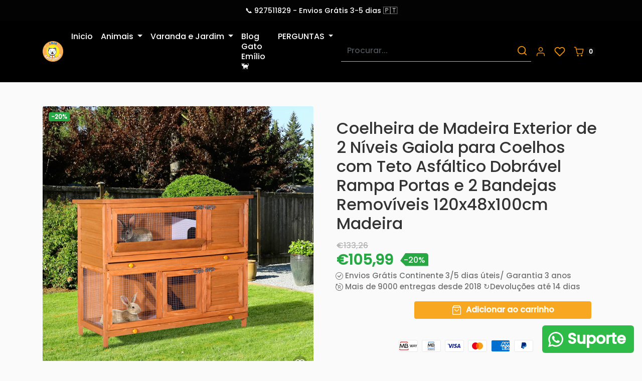

--- FILE ---
content_type: text/html; charset=utf-8
request_url: https://emiliostore.com/products/d51-009
body_size: 69648
content:
<!doctype html>
<html class="no-js no-touch" lang="pt-PT">
<head>
    <meta charset="utf-8">
    <meta http-equiv="X-UA-Compatible" content="IE=edge,chrome=1">
    <meta name="viewport" content="width=device-width,initial-scale=1">
    <meta name="theme-color" content="#030303">

    <link rel="preconnect" href="https://cdn.shopify.com" crossorigin>
    <link rel="preconnect" href="https://fonts.shopify.com" crossorigin>
    <link rel="preconnect" href="https://cdn.jsdelivr.net" crossorigin>
    <link rel="preconnect" href="https://monorail-edge.shopifysvc.com">

    
        <link rel="canonical" href="https://emiliostore.com/products/d51-009">
    

    
        <link rel="shortcut icon" href="//emiliostore.com/cdn/shop/files/Laranja_e_Azul_Tigre_Animal_Digital_Feedback_Adesivo_3_152f2d2c-c691-4af6-b2d2-f1f71200a34f_32x32.png?v=1741871417" type="image/png">
    

    



<title>Coelheira de Madeira Exterior de 2 Níveis Gaiola para Coelhos com Teto
    

    
    

    

    
        &ndash; Loja Gato Emílio</title>

    
        <meta name="description" content="Em destaque GAIOLA COM 2 NÍVEIS: Seu desenho em 2 alturas, conectada por rampa, oferece o espaço necessário para que seus animais de estimação se movimentem, brinquem, se exercitem e descansem. Ideal para coelhos, porquinhos da india e outros animais de tamanho similar ESTRUTURA RESISTENTE: Fabricada em madeira de abet">
    

    

<!-- /snippets/social-meta-tags.liquid -->










<meta property="og:site_name" content="Loja Gato Emílio">
<meta property="og:url" content="https://emiliostore.com/products/d51-009">
<meta property="og:title" content="Coelheira de Madeira Exterior de 2 Níveis Gaiola para Coelhos com Teto">
<meta property="og:type" content="product">
<meta property="og:description" content="Em destaque GAIOLA COM 2 NÍVEIS: Seu desenho em 2 alturas, conectada por rampa, oferece o espaço necessário para que seus animais de estimação se movimentem, brinquem, se exercitem e descansem. Ideal para coelhos, porquinhos da india e outros animais de tamanho similar ESTRUTURA RESISTENTE: Fabricada em madeira de abet">


    <meta property="og:price:amount" content="105,99">
    <meta property="og:price:currency" content="EUR">



            
                <meta property="og:image" content="http://emiliostore.com/cdn/shop/products/Mq0IpDQpOzBtY5ZpxPMaKoJ3QTkeOCWFA_d5ead79b-5783-4f9d-92de-87fa0f33f0bd_1200x1200.jpg?v=1751955811">
            
                <meta property="og:image" content="http://emiliostore.com/cdn/shop/products/id4rISBIEKRA4AsfmhFrtA_573hyCj7TiUmQqzeA0F72_qDSUtiJ6NpcSyVZPlmlqE_7fa8afb8-24cd-4495-8c4d-4589e64f996c_1200x1200.jpg?v=1751955811">
            
                <meta property="og:image" content="http://emiliostore.com/cdn/shop/products/id4rISBIEKRA4AsfmhFrtA_Bb3Ip8Qip9aSzDCpD0UvZhVkJiaRTplHGFUfKgj7Nlo_ab47cdcd-42c9-482d-9828-d3d26b9a30bb_1200x1200.jpg?v=1751955811">
            
        

            
                <meta property="og:image:secure_url" content="https://emiliostore.com/cdn/shop/products/Mq0IpDQpOzBtY5ZpxPMaKoJ3QTkeOCWFA_d5ead79b-5783-4f9d-92de-87fa0f33f0bd_1200x1200.jpg?v=1751955811">
            
                <meta property="og:image:secure_url" content="https://emiliostore.com/cdn/shop/products/id4rISBIEKRA4AsfmhFrtA_573hyCj7TiUmQqzeA0F72_qDSUtiJ6NpcSyVZPlmlqE_7fa8afb8-24cd-4495-8c4d-4589e64f996c_1200x1200.jpg?v=1751955811">
            
                <meta property="og:image:secure_url" content="https://emiliostore.com/cdn/shop/products/id4rISBIEKRA4AsfmhFrtA_Bb3Ip8Qip9aSzDCpD0UvZhVkJiaRTplHGFUfKgj7Nlo_ab47cdcd-42c9-482d-9828-d3d26b9a30bb_1200x1200.jpg?v=1751955811">
            
        



<meta name="twitter:card" content="summary_large_image">
<meta name="twitter:title" content="Coelheira de Madeira Exterior de 2 Níveis Gaiola para Coelhos com Teto">
<meta name="twitter:description" content="Em destaque GAIOLA COM 2 NÍVEIS: Seu desenho em 2 alturas, conectada por rampa, oferece o espaço necessário para que seus animais de estimação se movimentem, brinquem, se exercitem e descansem. Ideal para coelhos, porquinhos da india e outros animais de tamanho similar ESTRUTURA RESISTENTE: Fabricada em madeira de abet">


    <!-- Theme CSS Variables -->
<style>
    :root {
        /* Base */
        --color-primary: #000000;
        --color-secondary: #333333;
        --color-dark: #080808;
        --color-light: #030303;

        /* Body */
        --color-body-bg: #fafafa;
        --color-body-text: #333333;

        /* Utilities */
        --color-price: #28a745;
        --color-variante: 32, 32,32;
        --color-button-buy: #f7a720;
        --color-text-button-buy: #ffffff;
        --color-button-add-cart: #ffffff;
        --color-border-button-add-cart: #d2d2d2;
        --color-text-button-add-cart: #6c6c6c;
        --color-text: #545454;
        --color-rating: #fbc02d;

        /* Footer */
        --color-bglink: ;


        /* OFERTAS DO DIA */
        --color-ofertabg: ;
        --color-ofertalink: ;


        /* Custom Gradient */
        --color-custom-gradient: //linear-gradient(to right, #40e0d0, #ff8c00, #ff0080);;

        /* Color filters */
        --color-primary-lighten-5: #0d0d0d;
        --color-primary-lighten-10: #1a1a1a;
        --color-primary-lighten-20: #333333;
        --color-primary-darken-5: #000000;
        --color-primary-darken-10: #000000;
        --color-primary-darken-20: #000000;
        --color-secondary-lighten-5: #404040;
        --color-secondary-lighten-10: #4d4d4d;
        --color-secondary-lighten-20: #666666;
        --color-secondary-darken-5: #262626;
        --color-secondary-darken-10: #1a1a1a;
        --color-secondary-darken-20: #000000;
        --color-dark-lighten-5: #151515;
        --color-dark-lighten-10: #222222;
        --color-dark-lighten-20: #3b3b3b;
        --color-dark-darken-5: #000000;
        --color-dark-darken-10: #000000;
        --color-dark-darken-20: #000000;

        --color-primary-90: rgba(0, 0, 0, 0.9);
        --color-secondary-90: rgba(26, 26, 26, 0.9);
        --color-dark-90: rgba(0, 0, 0, 0.9);


    }
</style>

<!-- Fonts -->
<style>
    
    
    
    
    


    @font-face {
  font-family: Poppins;
  font-weight: 500;
  font-style: normal;
  font-display: swap;
  src: url("//emiliostore.com/cdn/fonts/poppins/poppins_n5.ad5b4b72b59a00358afc706450c864c3c8323842.woff2") format("woff2"),
       url("//emiliostore.com/cdn/fonts/poppins/poppins_n5.33757fdf985af2d24b32fcd84c9a09224d4b2c39.woff") format("woff");
}

    :root {
        --font-headings: Poppins,sans-serif;
        --font-heading-scale: Infinity;

        --font-heading-style: ;
        --font-heading-weight: ;

    }
</style>

<!-- Fancybox v3.5.7 -->
<link href="//emiliostore.com/cdn/shop/t/39/assets/jquery.fancybox.min.css?v=19278034316635137701742231099" rel="stylesheet"/>

<!-- Animate.css v4.1.1 -->
<link href="//emiliostore.com/cdn/shop/t/39/assets/animate.min.css?v=117445339244174673761742231099" rel="stylesheet"/>

<!-- Splide.js v2.4.21 -->
<link href="//emiliostore.com/cdn/shop/t/39/assets/splide-core.min.css?v=24759955999481768681742231099" rel="stylesheet"/>

<!-- Theme CSS -->
<link href="//emiliostore.com/cdn/shop/t/39/assets/theme.min.css?v=180969422976248368901742660903" rel="stylesheet"/>

<!-- Custom CSS -->
<link href="//emiliostore.com/cdn/shop/t/39/assets/custom.css?v=88544359025403693521742231117" rel="stylesheet"/>


    <script>window.performance && window.performance.mark && window.performance.mark('shopify.content_for_header.start');</script><meta name="google-site-verification" content="AndpvNAqfY36KskG09SiHzdd__NisMWnbT_xy2uBQrc">
<meta id="shopify-digital-wallet" name="shopify-digital-wallet" content="/27199569999/digital_wallets/dialog">
<meta name="shopify-checkout-api-token" content="e52c45cdb31c06492b289996505ce3e7">
<meta id="in-context-paypal-metadata" data-shop-id="27199569999" data-venmo-supported="false" data-environment="production" data-locale="en_US" data-paypal-v4="true" data-currency="EUR">
<link rel="alternate" hreflang="x-default" href="https://emiliostore.com/products/d51-009">
<link rel="alternate" hreflang="pt" href="https://emiliostore.com/products/d51-009">
<link rel="alternate" hreflang="fr" href="https://emiliostore.com/fr/products/d51-009">
<link rel="alternate" type="application/json+oembed" href="https://emiliostore.com/products/d51-009.oembed">
<script async="async" src="/checkouts/internal/preloads.js?locale=pt-PT"></script>
<script id="apple-pay-shop-capabilities" type="application/json">{"shopId":27199569999,"countryCode":"PT","currencyCode":"EUR","merchantCapabilities":["supports3DS"],"merchantId":"gid:\/\/shopify\/Shop\/27199569999","merchantName":"Loja Gato Emílio","requiredBillingContactFields":["postalAddress","email","phone"],"requiredShippingContactFields":["postalAddress","email","phone"],"shippingType":"shipping","supportedNetworks":["visa","maestro","masterCard","amex"],"total":{"type":"pending","label":"Loja Gato Emílio","amount":"1.00"},"shopifyPaymentsEnabled":true,"supportsSubscriptions":true}</script>
<script id="shopify-features" type="application/json">{"accessToken":"e52c45cdb31c06492b289996505ce3e7","betas":["rich-media-storefront-analytics"],"domain":"emiliostore.com","predictiveSearch":true,"shopId":27199569999,"locale":"pt-pt"}</script>
<script>var Shopify = Shopify || {};
Shopify.shop = "loja-emilio.myshopify.com";
Shopify.locale = "pt-PT";
Shopify.currency = {"active":"EUR","rate":"1.0"};
Shopify.country = "PT";
Shopify.theme = {"name":"theme-export-08d400-2c-myshopify-com-e-com-exp","id":179666387285,"schema_name":"E-com Express","schema_version":"1.3","theme_store_id":null,"role":"main"};
Shopify.theme.handle = "null";
Shopify.theme.style = {"id":null,"handle":null};
Shopify.cdnHost = "emiliostore.com/cdn";
Shopify.routes = Shopify.routes || {};
Shopify.routes.root = "/";</script>
<script type="module">!function(o){(o.Shopify=o.Shopify||{}).modules=!0}(window);</script>
<script>!function(o){function n(){var o=[];function n(){o.push(Array.prototype.slice.apply(arguments))}return n.q=o,n}var t=o.Shopify=o.Shopify||{};t.loadFeatures=n(),t.autoloadFeatures=n()}(window);</script>
<script id="shop-js-analytics" type="application/json">{"pageType":"product"}</script>
<script defer="defer" async type="module" src="//emiliostore.com/cdn/shopifycloud/shop-js/modules/v2/client.init-shop-cart-sync_DN47Rj6Z.pt-PT.esm.js"></script>
<script defer="defer" async type="module" src="//emiliostore.com/cdn/shopifycloud/shop-js/modules/v2/chunk.common_Dbj_QWe8.esm.js"></script>
<script type="module">
  await import("//emiliostore.com/cdn/shopifycloud/shop-js/modules/v2/client.init-shop-cart-sync_DN47Rj6Z.pt-PT.esm.js");
await import("//emiliostore.com/cdn/shopifycloud/shop-js/modules/v2/chunk.common_Dbj_QWe8.esm.js");

  window.Shopify.SignInWithShop?.initShopCartSync?.({"fedCMEnabled":true,"windoidEnabled":true});

</script>
<script>(function() {
  var isLoaded = false;
  function asyncLoad() {
    if (isLoaded) return;
    isLoaded = true;
    var urls = ["https:\/\/loox.io\/widget\/EkZ4IuCtwP\/loox.1588525102555.js?shop=loja-emilio.myshopify.com","https:\/\/static2.rapidsearch.dev\/resultpage.js?shop=loja-emilio.myshopify.com","https:\/\/assets.loopclub.io\/recommendations\/storefront\/js\/personalized-recommendations-v1.js?shop=loja-emilio.myshopify.com","https:\/\/d1639lhkj5l89m.cloudfront.net\/js\/storefront\/uppromote.js?shop=loja-emilio.myshopify.com","\/\/cdn.shopify.com\/proxy\/872b116cb6d55df782ec0bf710ee78712810037f5c2f9b46699436634cd97dac\/cdn.shopify.com\/s\/files\/1\/0875\/2064\/files\/easystock-storefront-0.10.17.min.js?shop=loja-emilio.myshopify.com\u0026sp-cache-control=cHVibGljLCBtYXgtYWdlPTkwMA"];
    for (var i = 0; i < urls.length; i++) {
      var s = document.createElement('script');
      s.type = 'text/javascript';
      s.async = true;
      s.src = urls[i];
      var x = document.getElementsByTagName('script')[0];
      x.parentNode.insertBefore(s, x);
    }
  };
  if(window.attachEvent) {
    window.attachEvent('onload', asyncLoad);
  } else {
    window.addEventListener('load', asyncLoad, false);
  }
})();</script>
<script id="__st">var __st={"a":27199569999,"offset":0,"reqid":"1c765006-b4ce-486b-b5a1-3f09f2017ce6-1768705483","pageurl":"emiliostore.com\/products\/d51-009","u":"7d570ef39f99","p":"product","rtyp":"product","rid":6705497571407};</script>
<script>window.ShopifyPaypalV4VisibilityTracking = true;</script>
<script id="captcha-bootstrap">!function(){'use strict';const t='contact',e='account',n='new_comment',o=[[t,t],['blogs',n],['comments',n],[t,'customer']],c=[[e,'customer_login'],[e,'guest_login'],[e,'recover_customer_password'],[e,'create_customer']],r=t=>t.map((([t,e])=>`form[action*='/${t}']:not([data-nocaptcha='true']) input[name='form_type'][value='${e}']`)).join(','),a=t=>()=>t?[...document.querySelectorAll(t)].map((t=>t.form)):[];function s(){const t=[...o],e=r(t);return a(e)}const i='password',u='form_key',d=['recaptcha-v3-token','g-recaptcha-response','h-captcha-response',i],f=()=>{try{return window.sessionStorage}catch{return}},m='__shopify_v',_=t=>t.elements[u];function p(t,e,n=!1){try{const o=window.sessionStorage,c=JSON.parse(o.getItem(e)),{data:r}=function(t){const{data:e,action:n}=t;return t[m]||n?{data:e,action:n}:{data:t,action:n}}(c);for(const[e,n]of Object.entries(r))t.elements[e]&&(t.elements[e].value=n);n&&o.removeItem(e)}catch(o){console.error('form repopulation failed',{error:o})}}const l='form_type',E='cptcha';function T(t){t.dataset[E]=!0}const w=window,h=w.document,L='Shopify',v='ce_forms',y='captcha';let A=!1;((t,e)=>{const n=(g='f06e6c50-85a8-45c8-87d0-21a2b65856fe',I='https://cdn.shopify.com/shopifycloud/storefront-forms-hcaptcha/ce_storefront_forms_captcha_hcaptcha.v1.5.2.iife.js',D={infoText:'Protegido por hCaptcha',privacyText:'Privacidade',termsText:'Termos'},(t,e,n)=>{const o=w[L][v],c=o.bindForm;if(c)return c(t,g,e,D).then(n);var r;o.q.push([[t,g,e,D],n]),r=I,A||(h.body.append(Object.assign(h.createElement('script'),{id:'captcha-provider',async:!0,src:r})),A=!0)});var g,I,D;w[L]=w[L]||{},w[L][v]=w[L][v]||{},w[L][v].q=[],w[L][y]=w[L][y]||{},w[L][y].protect=function(t,e){n(t,void 0,e),T(t)},Object.freeze(w[L][y]),function(t,e,n,w,h,L){const[v,y,A,g]=function(t,e,n){const i=e?o:[],u=t?c:[],d=[...i,...u],f=r(d),m=r(i),_=r(d.filter((([t,e])=>n.includes(e))));return[a(f),a(m),a(_),s()]}(w,h,L),I=t=>{const e=t.target;return e instanceof HTMLFormElement?e:e&&e.form},D=t=>v().includes(t);t.addEventListener('submit',(t=>{const e=I(t);if(!e)return;const n=D(e)&&!e.dataset.hcaptchaBound&&!e.dataset.recaptchaBound,o=_(e),c=g().includes(e)&&(!o||!o.value);(n||c)&&t.preventDefault(),c&&!n&&(function(t){try{if(!f())return;!function(t){const e=f();if(!e)return;const n=_(t);if(!n)return;const o=n.value;o&&e.removeItem(o)}(t);const e=Array.from(Array(32),(()=>Math.random().toString(36)[2])).join('');!function(t,e){_(t)||t.append(Object.assign(document.createElement('input'),{type:'hidden',name:u})),t.elements[u].value=e}(t,e),function(t,e){const n=f();if(!n)return;const o=[...t.querySelectorAll(`input[type='${i}']`)].map((({name:t})=>t)),c=[...d,...o],r={};for(const[a,s]of new FormData(t).entries())c.includes(a)||(r[a]=s);n.setItem(e,JSON.stringify({[m]:1,action:t.action,data:r}))}(t,e)}catch(e){console.error('failed to persist form',e)}}(e),e.submit())}));const S=(t,e)=>{t&&!t.dataset[E]&&(n(t,e.some((e=>e===t))),T(t))};for(const o of['focusin','change'])t.addEventListener(o,(t=>{const e=I(t);D(e)&&S(e,y())}));const B=e.get('form_key'),M=e.get(l),P=B&&M;t.addEventListener('DOMContentLoaded',(()=>{const t=y();if(P)for(const e of t)e.elements[l].value===M&&p(e,B);[...new Set([...A(),...v().filter((t=>'true'===t.dataset.shopifyCaptcha))])].forEach((e=>S(e,t)))}))}(h,new URLSearchParams(w.location.search),n,t,e,['guest_login'])})(!0,!0)}();</script>
<script integrity="sha256-4kQ18oKyAcykRKYeNunJcIwy7WH5gtpwJnB7kiuLZ1E=" data-source-attribution="shopify.loadfeatures" defer="defer" src="//emiliostore.com/cdn/shopifycloud/storefront/assets/storefront/load_feature-a0a9edcb.js" crossorigin="anonymous"></script>
<script data-source-attribution="shopify.dynamic_checkout.dynamic.init">var Shopify=Shopify||{};Shopify.PaymentButton=Shopify.PaymentButton||{isStorefrontPortableWallets:!0,init:function(){window.Shopify.PaymentButton.init=function(){};var t=document.createElement("script");t.src="https://emiliostore.com/cdn/shopifycloud/portable-wallets/latest/portable-wallets.pt-pt.js",t.type="module",document.head.appendChild(t)}};
</script>
<script data-source-attribution="shopify.dynamic_checkout.buyer_consent">
  function portableWalletsHideBuyerConsent(e){var t=document.getElementById("shopify-buyer-consent"),n=document.getElementById("shopify-subscription-policy-button");t&&n&&(t.classList.add("hidden"),t.setAttribute("aria-hidden","true"),n.removeEventListener("click",e))}function portableWalletsShowBuyerConsent(e){var t=document.getElementById("shopify-buyer-consent"),n=document.getElementById("shopify-subscription-policy-button");t&&n&&(t.classList.remove("hidden"),t.removeAttribute("aria-hidden"),n.addEventListener("click",e))}window.Shopify?.PaymentButton&&(window.Shopify.PaymentButton.hideBuyerConsent=portableWalletsHideBuyerConsent,window.Shopify.PaymentButton.showBuyerConsent=portableWalletsShowBuyerConsent);
</script>
<script data-source-attribution="shopify.dynamic_checkout.cart.bootstrap">document.addEventListener("DOMContentLoaded",(function(){function t(){return document.querySelector("shopify-accelerated-checkout-cart, shopify-accelerated-checkout")}if(t())Shopify.PaymentButton.init();else{new MutationObserver((function(e,n){t()&&(Shopify.PaymentButton.init(),n.disconnect())})).observe(document.body,{childList:!0,subtree:!0})}}));
</script>
<link id="shopify-accelerated-checkout-styles" rel="stylesheet" media="screen" href="https://emiliostore.com/cdn/shopifycloud/portable-wallets/latest/accelerated-checkout-backwards-compat.css" crossorigin="anonymous">
<style id="shopify-accelerated-checkout-cart">
        #shopify-buyer-consent {
  margin-top: 1em;
  display: inline-block;
  width: 100%;
}

#shopify-buyer-consent.hidden {
  display: none;
}

#shopify-subscription-policy-button {
  background: none;
  border: none;
  padding: 0;
  text-decoration: underline;
  font-size: inherit;
  cursor: pointer;
}

#shopify-subscription-policy-button::before {
  box-shadow: none;
}

      </style>

<script>window.performance && window.performance.mark && window.performance.mark('shopify.content_for_header.end');</script>

	<script>var loox_global_hash = '1768413664586';</script><script>var loox_pop_active = true;var loox_pop_display = {"home_page":true,"product_page":true,"cart_page":false,"other_pages":false};</script><style>.loox-reviews-default { max-width: 1200px; margin: 0 auto; }.loox-rating .loox-icon { color:#050505; }
:root { --lxs-rating-icon-color: #050505; }</style>

    <script>
        const qtd_sem_juros_parcelamento = Number('4');
        const domain = 'emiliostore.com'
        const permanentDomain = 'loja-emilio.myshopify.com'
    </script>
  


  <script type="text/javascript">
    window.RapidSearchAdmin = false;
  </script>


<!-- BEGIN app block: shopify://apps/seowill-sticky-cart/blocks/sticky-cart/bba5bb0a-ae9e-4ec9-8cd1-5e9d3f32ebbe --><!-- Start : Sticky Add To Cart -->




<script>
  var AutoHideButton = true;
var CurrencyConverterAppRate = {};
getCurrencyConverter();
    








function girafflymoneyformat(){
    var format = {before_format:"",after_format:""};
    // var spanMoneyStr = jQuery("span.money:eq(0)").text();
    var spanMoneyStr = "";
    var spanMoneyArr = jQuery("span.money");
    spanMoneyArr.each(function(){
        if(jQuery(this).text() != undefined) {
            if(spanMoneyStr.length < jQuery(this).text().length  && jQuery(this).text().indexOf('Your Cart Subtotal')==-1) {
                spanMoneyStr = jQuery(this).text()
            }
        }
    })

    if(spanMoneyStr === '') {
        spanMoneyStr = jQuery("span.currency-converter-amount-box:eq(0)").text();
    }
    if(spanMoneyStr === '') {
        spanMoneyStr = jQuery("span.Magic-Currency:eq(0)").text();
    }
    if(spanMoneyStr === '') {
        spanMoneyStr =  jQuery("span.product__price:eq(0)").text();
    }
    if(spanMoneyStr === '') {
        spanMoneyStr =  jQuery("span.price-item:eq(0)").text();
    }

    if(spanMoneyStr!=null){
        var first_positon = 999;
        var end_position = 999;
        for(var i=0;i<spanMoneyStr.length;i++){
            if(parseInt(spanMoneyStr[i])||parseInt(spanMoneyStr[i])==0){
                if(first_positon==999){
                    first_positon=i;
                }
            }
        }
        for(var j=spanMoneyStr.length-1;j>-1;j--){
            if(parseInt(spanMoneyStr[j])||parseInt(spanMoneyStr[j])==0){
                if(end_position==999){
                    end_position=j;
                }
            }
        }
        format.before_format= spanMoneyStr.slice(0,first_positon).replace('-', '');
        format.after_format = spanMoneyStr.slice(end_position+1);
    }
    return format;
}


function girafflyGetPrice(){
    var returnPrice = {price:"",compared_price:""};
    // return returnPrice;
    var arr =[];
    var change_format = girafflymoneyformat();

    before_format=change_format.before_format;
    after_format=change_format.after_format;

    jQuery('span.money').each(function(k) {
        if(!isNaN(jQuery(this).html().substring(jQuery(this).html().indexOf(before_format)+before_format.length,jQuery(this).html().indexOf(after_format)))){
            arr[k]=jQuery(this).html().substring(jQuery(this).html().indexOf(before_format)+before_format.length,jQuery(this).html().indexOf(after_format));
        }else{
            arr[k]=0;
        }
    })
    var noZeoArr=[];
    for(j=0;j<arr.length;j++){
        if(+arr[j]!=0){
            noZeoArr.push(arr[j]);
        }
    }
    var AS = noZeoArr.sort((a, b) => a - b);

    if(AS.length>0){
        returnPrice.price=before_format+AS[0]+after_format;
        returnPrice.compared_price=before_format+AS[AS.length-1]+after_format;
    }
    return returnPrice;
}


function girafflyChangeCurrency(amount,from,to,comparePrice=false){

    // console.log('---------girafflyChangeCurrency-----------start------------')
    if(from=="" || to ==""){
        return amount;
    }
    if(from == to){
        return amount;
    }

    if(window.Currency!=undefined && giraffly_default_js!=1){
        // console.log('---------------------------1---------------------------')
        if(window.Currency.convert!=undefined){
            return window.Currency.convert(amount,from,to);
        }else{
            return amount;
        }
    }else if(window.DoublyGlobalCurrency!=undefined){
        // console.log('---------------------------2--------------------------')
        if(window.DoublyGlobalCurrency.convert!=undefined){
            // 价格转化有差别国家列表
            // const shortname = ['ARS','XPF','COP','CRC','HUF','IDR','PYG','RUB','UYU','VND'];
            // let formatAfterPrice = window.DoublyGlobalCurrency.convert(amount,from,to);
            // console.log(formatAfterPrice)
            // if(shortname.includes(to)) {
            //     return formatAfterPrice/1000;
            // } else {
            //     return formatAfterPrice;
            // }

            return window.DoublyGlobalCurrency.convert(amount,from,to);
        }else{
            return amount;
        }
    }else if(window.KTCurrency!=undefined){
        // console.log('---------------------------3---------------------------')
        if(window.KTCurrency.convert!=undefined){
            return window.KTCurrency.convert(amount,from,to);
        }else{
            return amount;
        }
    }else if(window.Shoppad!=undefined) {
        if(Shoppad.apps!=undefined) {
            if(Shoppad.apps.coin!=undefined) {
                // console.log('---------------------------4---------------------------')
                rate = Shoppad.apps.coin.getLocalCurrencyUSDExchangeRate()
                // 无小数点的特殊货币则不保留小数部分
                if(hidden_point_arr.indexOf(to) === 0) {
                    return Math.round(amount * rate);
                }
                return Math.round(amount * rate * 100) / 100;
            }
        }
    }else if(window.localStorage['cbb-currency-converter-currency'] != undefined) {
        // console.log('---------------------------5---------------------------')
        var toRate = CurrencyConverterAppRate[to];
        var fromRate = CurrencyConverterAppRate[from];
        // 无小数点的特殊货币则不保留小数部分
        if(hidden_point_arr.indexOf(to) === 0) {
            return Math.round((amount * toRate) / fromRate);
        }
        return Math.round(((amount * toRate) / fromRate) * 100) /100;
    }else if(window.ACSCurrency != undefined) {
        // console.log('---------------------------6---------------------------')
        if(window.ACSCurrency.convert != undefined) {
            return window.ACSCurrency.convert(amount,from,to);
        }else{
            return amount;
        }
    }else if(window.mcc_formatMoney != undefined) {
        // console.log('---------------------------7---------------------------')
        if(comparePrice) {
            tagSelector = $_mcc("span.money").eq(1)
        }else{
            tagSelector = $_mcc("span.money").eq(0)
        }
        amount = Conversion(tagSelector,to)
        return amount;
    }else if(window.currencyhq != undefined) {
        // console.log('---------------------------8---------------------------')
        // tagSelector = currencyhq.monies;
        // if(comparePrice) {
        //     amount = tagSelector[1]['dataset'].originalUnformatted
        // }else{
        //     amount = tagSelector[0]['dataset'].originalUnformatted
        // }
        if(comparePrice) {
            tagMonies = currencyhq.monies[1]
        }else{
            tagMonies = currencyhq.monies[0]
        }
        if(tagMonies != undefined) {
            var allowArr = [1,2,3,4,5,6,7,8,9,0,'1','2','3','4','5','6','7','8','9','0']
            var toAmount =""
            var returnAmount

            
            for(var i=0; i<tagMonies.textContent.length; i++){
                if(allowArr.indexOf(tagMonies.textContent[i]) != -1) {
                    toAmount += tagMonies.textContent[i]
                }else if(tagMonies.textContent[i] == '.' || tagMonies.textContent[i] == ',') {
                    if(allowArr.indexOf(tagMonies.textContent[i+1]) != -1 && allowArr.indexOf(tagMonies.textContent[i-1]) != -1) {
                        toAmount += tagMonies.textContent[i]
                    }
                }

            }

            
            var firstSign;
            for(var i=toAmount.length-1; i>=0; i--) {
                if(allowArr.indexOf(toAmount[i]) == -1) {
                    firstSign = toAmount[i];
                    break;
                }
            }
            if(firstSign == '.') {
                returnAmount = toAmount.replace(',','')
            }else if(firstSign == ','){
                returnAmount = toAmount.replace('.','')
                returnAmount = returnAmount.replace(',','.')
            }else{
                returnAmount = toAmount
            }
        }
        return returnAmount;
    }else if(window.PriceConvert != undefined) {
        return window.PriceConvert(amount,to);
    }else if(window.SalesRocket != undefined){
        if(window.SalesRocket.CurrencyManager != undefined) {
            if(window.SalesRocket.CurrencyManager.allCurrencies != undefined) {
                var allCurrencies = SalesRocket.CurrencyManager.allCurrencies;
                var MoneyRate = [];
                for(var i in allCurrencies) {
                    MoneyRate[i] = allCurrencies[i]['r'];
                };
                var toRate = MoneyRate[to];
                var fromRate = MoneyRate[from];
                // 无小数点的特殊货币则不保留小数部分
                if(hidden_point_arr.indexOf(to) === 0) {
                    return Math.round((amount * toRate) / fromRate);
                }
                return Math.round(((amount * toRate) / fromRate) * 100) /100;
            }
        }
        return amount;
    }
    // console.log('---------------------------9---------------------------')
    if(window.Currency!=undefined){
        if(window.Currency.convert!=undefined){
            return window.Currency.convert(amount,from,to);
        }else{
            return amount;
        }
    }else{
        return amount;
    }
    
}


function girafflyHiddenPoint(price){
    if(hidden_point){
        return parseInt(price).toLocaleString('en-US');
    }else{
        return formatCurrency(parseFloat(price).toFixed(2));
    }
}

/**
 *  函数名  : girafflyCurrencyAttributesObject
 *  作用    : 获取变量中的货币数据 
 *  参数    : windowFirst  ---> window 对象中的第一个属性
 *  参数    : windowSecond ---> window 对象中的第二个属性
 *  参数    : symbol       ---> 获取到的数据是否只有符号,有符号则要去除符号
 *  参数    : json         ---> 获取到的数据是否为json格式
 *  参数    : json_index   ---> 如果是json,则需要填入json索引
 *  参数    : html         ---> 是否html类型
 *  参数    : cookie       ---> 是否在cookie获取数据
 */
function girafflyCurrencyAttributesObject(windowFirst,windowSecond,symbol=false,json=false,json_index='',html=false,cookie=false) {
    var currencyStr1 = '';
    var currencyStr2 = '';
    if(cookie == true) {
        if(window[windowFirst]!=undefined){
                if(window[windowFirst][windowSecond]!=undefined){
                    var cookieArr = window[windowFirst][windowSecond].split(';')
                    cookieArr.map((item)=>{
                        if(item.split('=')[0].indexOf(json_index) != -1) {
                            currencyStr1 = item.split('=')[1]
                        }
                    })
                    return currencyStr1;
                }
            }
    }else{
        if(symbol == true) {
            if(window[windowFirst]!=undefined){
                if(window[windowFirst][windowSecond]!=undefined){
                    if(json == true) {
                        currencyStr1 = JSON.parse(window[windowFirst][windowSecond]);
                        currencyStr2 = currencyStr1[json_index];
                        return currencyStr2;
                    }else if(html == true) {
                        return jQuery(window[windowFirst][windowSecond]).text().trim();
                    }
                    else{
                        return JSON.parse(window[windowFirst][windowSecond]);
                    }
                }
            }
        }else{
            if(window[windowFirst]!=undefined){
                if(window[windowFirst][windowSecond]!=undefined){
                    currencyStr1 = window[windowFirst][windowSecond];
                    if(json == true) {
                        currencyStr1 = JSON.parse(currencyStr1);
                        currencyStr2 = currencyStr1[json_index];
                        return currencyStr2;
                    }else{
                        currencyStr2 = ""
                        for(var i=0; i<currencyStr1.length; i++) {
                            if(currencyStr1[i]>='A'&&currencyStr1[i]<='Z'){
                                currencyStr2 += currencyStr1[i];
                            }
                        }
                        return currencyStr2;
                    }
                }
            } 
        }
    }
    
    return false;
}

function girafflyCurrencyAttributesFunction(windowFirst,windowPath,functionName,param='') {
    if(window[windowFirst] != undefined) {
        windowData = window[windowFirst]
        for(var i =0; i<windowPath.length; i++) {
            if(windowData[windowPath[i]] != undefined) {
                windowData = windowData[windowPath[i]];
            }else{
                return false;
            }
        }
        if(param==='') {
            if(windowData[functionName] != undefined) {
                return windowData[functionName]()
            }
        }else{
            if(windowData[functionName] != undefined) {
                return windowData[functionName](param)
            }
        }
    }
    return false;
}


function girafflyReturnAmount(price,comparePrice=false){
    // console.log('girafflyReturnAmount-------start')
    var currency = new Set();
    if(girafflyMutilCurrency!=null){
        var from = "";
        var to = "";
        // var notNeed=1;
        if(Shopify.currency.active!=undefined){
            from=Shopify.currency.active;
            currency.add(Shopify.currency.active);
            //to=Shopify.currency.active;
        }

        
        girafflyCurrencyAttributesObject('Currency','currentCurrency')?currency.add(girafflyCurrencyAttributesObject('Currency','currentCurrency')):'';
        
        girafflyCurrencyAttributesObject('DoublyGlobalCurrency','currentCurrency')?currency.add(girafflyCurrencyAttributesObject('DoublyGlobalCurrency','currentCurrency')):'';
        
        girafflyCurrencyAttributesObject('KTCurrency','currentCurrency')?currency.add(girafflyCurrencyAttributesObject('KTCurrency','currentCurrency')):'';
        
        girafflyCurrencyAttributesObject('conversionBearAutoCurrencyConverter','currency')?currency.add(girafflyCurrencyAttributesObject('conversionBearAutoCurrencyConverter','currency')):'';
                
        girafflyCurrencyAttributesObject('sessionStorage','bacurr_user_cur',true)?currency.add(girafflyCurrencyAttributesObject('sessionStorage','bacurr_user_cur',true)):'';
        
        girafflyCurrencyAttributesObject('sessionStorage','buckscc_customer_currency')?currency.add(girafflyCurrencyAttributesObject('sessionStorage','buckscc_customer_currency')):'';
        
        girafflyCurrencyAttributesObject('localStorage','cbb-currency-converter-currency',true,true,'value')?currency.add(girafflyCurrencyAttributesObject('localStorage','cbb-currency-converter-currency',true,true,'value')):'';
        
        girafflyCurrencyAttributesObject('sessionStorage','bacurrGeoCurrency',true,true,'value')?currency.add(girafflyCurrencyAttributesObject('sessionStorage','bacurrGeoCurrency',true,true,'value')):'';
        
        girafflyCurrencyAttributesObject('currencyhq','selected')?currency.add(girafflyCurrencyAttributesObject('currencyhq','selected')):'';
        
        girafflyCurrencyAttributesObject('localStorage','eliteCurrency')?currency.add(girafflyCurrencyAttributesObject('localStorage','eliteCurrency')):'';
        
        girafflyCurrencyAttributesObject('localStorage','currency59db814c-59bb-11eb-ae93-0242ac130002',false,true,false,'',true)?currency.add(girafflyCurrencyAttributesObject('localStorage','currency59db814c-59bb-11eb-ae93-0242ac130002',false,true,false,'',true)):'';
        
        girafflyCurrencyAttributesObject('localStorage','ws-'+window.Shopify.shop+'-currencyConverter-currency')?currency.add(girafflyCurrencyAttributesObject('localStorage','ws-'+window.Shopify.shop+'-currencyConverter-currency')):'';
        
        girafflyCurrencyAttributesObject('localStorage','autoketing-currency-location-customer-v1')?currency.add(girafflyCurrencyAttributesObject('localStorage','autoketing-currency-location-customer-v1')):'';        
        
        

        
        // 存在问题 -> APP加载慢,导致进行后无法使用他们的函数获取Cookie,但是如果直接读取cookie的话,可能存在Cookie信息保留
        // 用别人的函数读取cookie,好处是可以防止信息保留导致的信息冲突
        girafflyCurrencyAttributesObject('document','cookie',false,false,'mc-currency',false,true)?currency.add(girafflyCurrencyAttributesObject('document','cookie',false,false,'mc-currency',false,true)):'';
        
        girafflyCurrencyAttributesObject('document','cookie',false,false,'autoketing-currency',false,true)?currency.add(girafflyCurrencyAttributesObject('document','cookie',false,false,'autoketing-currency',false,true)):'';
        // girafflyCurrencyAttributesFunction('window',[],'readCookie','mc-currency')?currency.add(girafflyCurrencyAttributesFunction('window',[''],'readCookie','mc-currency')):'';
        
        // girafflyCurrencyAttributesObject('document','cookie',true,true,true,'mw_cs')?currency.add(girafflyCurrencyAttributesObject('document','cookie',true,true,true,'mw_cs')):'';
        girafflyCurrencyAttributesFunction('mwSwitcher',['utils'],'getLocalCurrency','mw_cs')?currency.add(girafflyCurrencyAttributesFunction('mwSwitcher',['utils'],'getLocalCurrency','mw_cs')):'';
        
        girafflyCurrencyAttributesFunction('Shoppad',['apps','coin'],'getLocalCurrency')?currency.add(girafflyCurrencyAttributesFunction('Shoppad',['apps','coin'],'getLocalCurrency')):'';
        
        girafflyCurrencyAttributesFunction('window',[],'mcc_read_cookie','mcc_manual_currency')?currency.add(girafflyCurrencyAttributesFunction('window',[],'mcc_read_cookie','mcc_manual_currency')):'';
        
        if(currency.size >= 2) {
            currency.delete(window.Shopify.currency.active);
        }
        // 删除后应该只剩一个元素,如果还有多个的话,说明可能存在多个货币APP或者可能其他货币APP数据未完全清除,若是需要处理这个问题,可以从这想办法
        if(currency.size >= 2) {
            localStorage.clear();
            sessionStorage.clear();
        }
        // console.log(currency)
        // 默认取最后一个
        to = currency.values().next()['value']
        
        //转换价格
        price = girafflyChangeCurrency(price,from,to,comparePrice);
        // console.log(price,'price')
        // console.log('---------girafflyChangeCurrency-----------end------------')
        //货币符号
        var before_format ="";
        var after_format ="";
        var change_format = girafflymoneyformat();

        before_format=change_format.before_format;
        after_format=change_format.after_format;
        if(before_format === '$' && after_format === '') {
            after_format = 'USD'
        }
        // if(notNeed){
        //     return '<span class="giraffly_product_currency_before">&nbsp;€</span>' + girafflyHiddenPoint(price) + '<span class="giraffly_product_currency">&nbsp;'+after_format+'</span>';
        // }

        return  '<span class="giraffly_product_currency_before">'+before_format +'</span>'+ girafflyHiddenPoint(price) + '<span class="giraffly_product_currency">&nbsp;' +after_format +'</span>';
    }else{
        var activeCurrency = 'USD';
        if(Shopify.currency.active!=undefined){
            activeCurrency=Shopify.currency.active;
        }
        return '<span class="giraffly_product_currency_before">€</span>' + girafflyHiddenPoint(price) + '<span class="giraffly_product_currency">&nbsp;' +activeCurrency +'</span>';
    }
}

function formatCurrency(num){
    if(num)
    {
        num = num.toString().replace(/\$|\,/g,'');

        if(''==num || isNaN(num)){return;}

        var sign = num.indexOf("-")> 0 ? '-' : '';

        var cents = num.indexOf(".")> 0 ? num.substr(num.indexOf(".")) : '';
        cents = cents.length>1 ? cents : '' ;

        num = num.indexOf(".")>0 ? num.substring(0,(num.indexOf("."))) : num ;

        if('' == cents){ if(num.length>1 && '0' == num.substr(0,1)){return;}}
    
        else{if(num.length>1 && '0' == num.substr(0,1)){return ;}}

        for (var i = 0; i < Math.floor((num.length-(1+i))/3); i++)
        {
            num = num.substring(0,num.length-(4*i+3))+','+num.substring(num.length-(4*i+3));
        }

        return (sign + num + cents);    
    }

}

function girafflyInitDom(json){
    className = ['money','currency-converter-amount-box','mw-price','Magic-Currency','product__price','price-item'];
    for(var i=0; i<className.length; i++) {
        if(jQuery('span.'+className[i]).length!=0) {
            girafflyMutilCurrency = 1;
            //监听切换多语言
            // jQuery('span.'+className[i]).bind('DOMNodeInserted',function(){
            //     girafflyInitSetTimeOut(json);
            // })
            let elements = document.querySelectorAll('span.' + className[i]);
            // 定义回调函数
            let mutationCallback = function (mutationsList) {
                girafflyInitSetTimeOut(json);
            };
            // 创建一个MutationObserver实例
            let observer = new MutationObserver(mutationCallback);
            let observerConfig = { childList: true, subtree: true };
            elements.forEach(function (element) {
                observer.observe(element, observerConfig);
            });
        }
    }
}

function girafflyInitSetTimeOut(json){
    setTimeout(() => {
                if(window.Currency!=undefined && giraffly_default_js!=1){
                if(window.Currency.currentCurrency!=undefined){
                    if(hidden_point_arr.indexOf(window.Currency.currentCurrency)!=-1){
                        hidden_point=1;
                    }else{
                        hidden_point=0;
                    }
                }
                
                }else if(window.DoublyGlobalCurrency!=undefined){
                    if(window.DoublyGlobalCurrency.currentCurrency!=undefined){
                        if(hidden_point_arr.indexOf(window.DoublyGlobalCurrency.currentCurrency)!=-1){
                            hidden_point=1;
                        }else{
                            hidden_point=0;
                        }
                    }
                }else if(window.KTCurrency!=undefined){
                    if(window.KTCurrency.currentCurrency!=undefined){
                        if(hidden_point_arr.indexOf(window.KTCurrency.currentCurrency)!=-1){
                            hidden_point=1;
                        }else{
                            hidden_point=0;
                        }
                    }
                }

                            
                
            }, 500);
}




function Conversion(tagSelector,to){
    if (tagSelector.attr("data-currency-original") === undefined) {
        tagSelector.attr("data-currency-original", tagSelector.html());
        tagSelector.attr("data-currency-shop-base", mcc_shop_base_currency)
    } else if (mcc_ignore_original === true) {
        tagSelector.attr("data-currency-original", tagSelector.html());
        tagSelector.attr("data-currency-shop-base", mcc_shop_base_currency);
        mcc_ignore_original = false;
        mcc_manual_change = false
    }
    if (mcc_display_type === "with_currency_code") {
        c = mcc_money_format_with_currency_code[mcc_shop_base_currency]
    } else {
        c = mcc_money_format[mcc_shop_base_currency]
    }
    if (c.indexOf('amount_no_decimals') != -1) {
        d = parseInt(tagSelector.attr('data-currency-original').replace(/[^0-9]/g, ""), 10) * 100
    } else {
        if (mcc_shop_base_currency === "JOD" || mcc_shop_base_currency == "KWD" || mcc_shop_base_currency == "BHD" || mcc_shop_base_currency === "OMR") {
            d = parseInt(tagSelector.attr('data-currency-original').replace(/[^0-9]/g, ""), 10) / 10
        } else {
            var g = /^[0-9][0-9]{0,2}(?:(\.|,)?[0-9]{3}){0,3}(?:(\.|,)[0-9]{0})?$/;
            var h = /^[0-9][0-9]{0,2}(?:(\.|,)?[0-9]{3}){0,3}(?:(\.|,)[0-9]{1})?$/;
            var i = /^[0-9][0-9]{0,2}(?:(\.|,)?[0-9]{3}){0,3}(?:(\.|,)[0-9]{2})?$/;
            var j = tagSelector.attr('data-currency-original').replace(/[^0-9.,]/g, "").trim();
            if (j[0] === "." || j[0] === ",") {
                j = j.slice(1)
            } else if (j.slice( - 1) === "." || j.slice( - 1) === ",") {
                j = j.slice(0, -1)
            }
            if (g.test(j)) {
                d = parseInt(j.replace(/[^0-9]/g, ""), 10) * 100
            } else if (h.test(j)) {
                d = parseInt(j.replace(/[^0-9]/g, ""), 10) * 10
            } else if (i.test(j)) {
                d = parseInt(j.replace(/[^0-9]/g, ""), 10)
            } else {
                d = parseInt(j.replace(/[^0-9]/g, ""), 10)
            }
        }
    }
    var k = mcc_manual_exchange_list[to] ? mcc_manual_exchange_list[to] : mcc_exchanged_rates[to];
    var l = mcc_manual_exchange_list[mcc_shop_base_currency] ? mcc_manual_exchange_list[mcc_shop_base_currency] : mcc_exchanged_rates[mcc_shop_base_currency];
    e = d * k / l;
    if ((to === "JOD" || to == "KWD" || to == "BHD" || to === "OMR") && (mcc_rounded_whole_type === "without_00")) {
        var m = to + "_nz"
    } else {
        var m = to
    }
    var money;
    if (mcc_display_type === "with_currency_code") {
        var e1 = /\{\{\s*(\w+)\s*\}\}/;
        switch (mcc_money_format_with_currency_code[m].match(e1)[1]) {
        case "amount":
            money = mcc_floatToString(e / 100, 2, d);
            break;
        case "amount_no_decimals":
            money = mcc_floatToString(e / 100, 0, d);
            break;
        case "amount_with_comma_separator":
            money = mcc_floatToString(e / 100, 2, d).replace(/\./, ",");
            break;
        case "amount_no_decimals_with_comma_separator":
            money = mcc_floatToString(e / 100, 0, d).replace(/\./, ",");
            break
        }
    } else {
        var e1 = /\{\{\s*(\w+)\s*\}\}/;
        switch (mcc_money_format[m].match(e1)[1]) {
        case "amount":
            money = mcc_floatToString(e / 100, 2, d);
            break;
        case "amount_no_decimals":
            money = mcc_floatToString(e / 100, 0, d);
            break;
        case "amount_with_comma_separator":
            money = mcc_floatToString(e / 100, 2, d).replace(/\./, ",");
            break;
        case "amount_no_decimals_with_comma_separator":
            money = mcc_floatToString(e / 100, 0, d).replace(/\./, ",");
            break
        }
    }
    return parseFloat(money);
}

function getCurrencyConverter() {
    var xhr = new XMLHttpRequest();
    xhr.open('GET', 'https://www.codeblackbelt.com/json/preferences/currency-converter-plus.json?countryCode=US&shop=emiliostore.com&activeCurrencyCode=USD&path=%2Fproducts%2Fsoldier', true);
    xhr.send();
    /**
    * 获取数据后的处理程序
    */
    var Rate;
    xhr.onreadystatechange = function () {
        if (xhr.readyState == 4 && xhr.status == 200) {
            var res = JSON.parse(xhr.responseText);//获取到json字符串，解析
            if(res.preferences){
                Rate = res.preferences[0].currencies
                for(var i=0; i<Rate.length; i++) {
                    CurrencyConverterAppRate[Rate[i].code] = Rate[i].ratio;
                }
            }
        }
    };
}


function updateCartQuantity(quantity=0) {
    
    const current_theme = window.Shopify.theme.name?window.Shopify.theme.name:""
    switch(current_theme) {
        
        case 'Debut':
            jQuery('span[data-cart-count]').text(quantity)
            break;
            
        case 'Sense':
        case 'Craft':
        case 'Crave':
        case 'Studio':
        case 'Taste':
        case 'Dawn':
        case 'Be Yours':
            jQuery(".cart-count-bubble").find("span").text(quantity)
            break;
        
        case 'Drop':
        case 'Icon':
        case 'Testament':
        case 'Fashionopolism':
        case 'Lorenza':
        case 'Context':
        case 'Mr Parker':
        case 'Foodie':
            jQuery('.js-cart-count').text(quantity)
            break;    
            
        case 'Bullet':
            jQuery('#counter').attr('data-count',quantity)
            jQuery('#counter').find('span').text(quantity)
            
            break;
           
        case 'Kalles-2.0.0':
            jQuery(".jsccount").text(quantity)
            break; 
           
        case 'Prestige':
        case 'lastobject-SO/main':
            jQuery(".Header__CartCount").text(quantity)
            break;
          
        case 'Warehouse':
        case 'Focal':
        case 'Spark':
        case 'Ira':
            jQuery(".header__cart-count").text(quantity)
            break;   
        
        case 'Symmetry': 
            jQuery(".cart-link__count").text(quantity)
            break;
        
        case 'Expanse': 
            jQuery(".cart-link__bubble-num").text(quantity)
            break;
        
        case 'Pipeline': 
        case 'Kingdom':
        case 'Editions':
            jQuery("span[data-header-cart-count]").text("("+quantity+")")
            jQuery("span[data-header-cart-count]").attr("data-header-cart-count", quantity)
            break;
        
        case 'Capital':
        case 'Retina':
            jQuery("span[data-header-cart-count]").text(quantity)
            jQuery("span[data-header-cart-count]").attr("data-header-cart-count", quantity)
            break;
        
        case 'Empire':
            jQuery(".site-header-cart--count").attr("data-header-cart-count", quantity)
            break
        
        case 'Flow':
        case 'Envy':
            jQuery(".cart-item-count-header--quantity").text(quantity)
            break
        
        case 'Venue':
        case 'Label': 
        case 'Cascade':
            jQuery("#CartCount").text(quantity)
            break
        
        case 'Showcase':
            jQuery("#site-control > div > div.nav-right-side.has-country-selector > a.cart.cart-icon--basket1 > div").text(quantity)
            break
        
        case 'Canopy':
            jQuery(".inner-count").text(quantity)
            break
        
        case 'Boost':
            jQuery(".header-cart__count").text(quantity)
            break
        
        case 'Blockshop':
        case 'Fresh':
        case 'Maker':
            jQuery(".cart--external--total-items").text(quantity)
            break
        
        case 'Avenue':
            jQuery(".cartCountSelector").text(quantity)
            break
        
        case 'District':
            jQuery(".cart-button__count").text(quantity)
            break
        
        case 'Highlight':
            jQuery(".menu-meta__count").text(quantity)
            break
        
        case 'Colors':
        case 'Grid':
        case 'Editorial':
        case 'Avatar':
            jQuery(".cart-count").text(quantity)
            break
        
        case 'Parallax':
            jQuery("div.five-sixths.columns.nav.mobile_hidden > ul.header__secondary-navigation.menu.right > li.cart > a:nth-child(1) > span").text(quantity)
            break
        
        case 'Atlantic':
            jQuery("span[data-cart-mini-count]").text(quantity)
            break
        
        case 'Galleria':
            jQuery(".cart-counter").text(quantity)
            break
        
        case 'Responsive':
            jQuery(".cart_count").text(quantity)
            break
        
        case 'Startup':
            jQuery(".site-header__cart-count").text(quantity)
            break
        
        case 'Providence':
            jQuery(".item-count").text(quantity)
            break
        
        case 'Sunrise':
            jQuery("div.header-right.hide-mobile > div > div > a > em").text(quantity)
            break
        
        case 'Masonry':
            jQuery(".numitems").text("("+quantity+")")
            break
        
        case 'Loft':
            jQuery(".cart-item-count").text(quantity)
            break
        default:
            break
             
    }

    // 
    // jQuery(".cart-count-bubble").find("span").text(quantity)
    // 
    // jQuery('.js-cart-count').text(quantity)
    // 
    // jQuery('#counter').attr('data-count',quantity)
    // jQuery('#counter').find('span').text(quantity)
    // 
    // jQuery(".jsccount").text(quantity)
    // 
    // jQuery(".Header__CartCount").text(quantity)
    // 
    // jQuery(".header__cart-count").text(quantity)
    // 
    // jQuery(".cart-link__count").text(quantity)
    // 
    // jQuery(".cart-link__bubble-num").text(quantity)
    // 
    // if(Shopify.theme.name == "Capital" || Shopify.theme.name == "Retina") {
    //     jQuery("span[data-header-cart-count]").text(quantity)
    // }else{
    //     jQuery("span[data-header-cart-count]").text("("+quantity+")")
    // }
    // jQuery("span[data-header-cart-count]").attr("data-header-cart-count", quantity)
    // 
    // jQuery(".site-header-cart--count").attr("data-header-cart-count", quantity)
    // 
    // jQuery(".cart-item-count-header--quantity").text(quantity)
    // 
    // jQuery("#CartCount").text(quantity)
    // 
    // jQuery("#site-control > div > div.nav-right-side.has-country-selector > a.cart.cart-icon--basket1 > div").text(quantity)
    // 
    // jQuery(".inner-count").text(quantity)
    // 
    // jQuery(".header-cart__count").text(quantity)
    // 
    // jQuery(".cart--external--total-items").text(quantity)
    // 
    // jQuery(".cartCountSelector").text(quantity)
    // 
    // jQuery(".cart-button__count").text(quantity)
    // 
    // jQuery(".menu-meta__count").text(quantity)
    // 
    // jQuery(".cart-count").text(quantity)
    // 
    // jQuery("div.five-sixths.columns.nav.mobile_hidden > ul.header__secondary-navigation.menu.right > li.cart > a:nth-child(1) > span").text(quantity)
    // 
    // jQuery("span[data-cart-mini-count]").text(quantity)
    // 
    // jQuery(".cart-counter").text(quantity)
    // 
    // jQuery(".cart_count").text(quantity)
    // 
    // jQuery(".site-header__cart-count").text(quantity)
    // 
    // jQuery(".item-count").text(quantity)
    // 
    // jQuery("div.header-right.hide-mobile > div > div > a > em").text(quantity)
    // 
    // jQuery(".numitems").text("("+quantity+")")
    // 
    // jQuery(".cart-item-count").text(quantity)
    // 
    // jQuery("div.header-right.hide-mobile > div > div > a > em").text(quantity)

    
    // jQuery("input[name*='updates']").attr("value",quantity)
}


</script>


<script>
  
</script>


<style>
  @-webkit-keyframes girafflybounce{0%,20%,53%,80%,to{-webkit-animation-timing-function:cubic-bezier(.215,.61,.355,1);animation-timing-function:cubic-bezier(.215,.61,.355,1);-webkit-transform:translateZ(0);transform:translateZ(0)}40%,43%{-webkit-animation-timing-function:cubic-bezier(.755,.05,.855,.06);animation-timing-function:cubic-bezier(.755,.05,.855,.06);-webkit-transform:translate3d(0,-30px,0);transform:translate3d(0,-30px,0)}70%{-webkit-animation-timing-function:cubic-bezier(.755,.05,.855,.06);animation-timing-function:cubic-bezier(.755,.05,.855,.06);-webkit-transform:translate3d(0,-15px,0);transform:translate3d(0,-15px,0)}90%{-webkit-transform:translate3d(0,-4px,0);transform:translate3d(0,-4px,0)}}@keyframes  girafflybounce{0%,20%,53%,80%,to{-webkit-animation-timing-function:cubic-bezier(.215,.61,.355,1);animation-timing-function:cubic-bezier(.215,.61,.355,1);-webkit-transform:translateZ(0);transform:translateZ(0)}40%,43%{-webkit-animation-timing-function:cubic-bezier(.755,.05,.855,.06);animation-timing-function:cubic-bezier(.755,.05,.855,.06);-webkit-transform:translate3d(0,-30px,0);transform:translate3d(0,-30px,0)}70%{-webkit-animation-timing-function:cubic-bezier(.755,.05,.855,.06);animation-timing-function:cubic-bezier(.755,.05,.855,.06);-webkit-transform:translate3d(0,-15px,0);transform:translate3d(0,-15px,0)}90%{-webkit-transform:translate3d(0,-4px,0);transform:translate3d(0,-4px,0)}}.girafflybounce{-webkit-animation-name:girafflybounce;animation-name:girafflybounce;-webkit-transform-origin:center bottom;transform-origin:center bottom}@-webkit-keyframes flash{0%,50%,to{opacity:1}25%,75%{opacity:0}}@keyframes  flash{0%,50%,to{opacity:1}25%,75%{opacity:0}}.flash{-webkit-animation-name:flash;animation-name:flash}@-webkit-keyframes pulse{0%{-webkit-transform:scaleX(1);transform:scaleX(1)}50%{-webkit-transform:scale3d(1.05,1.05,1.05);transform:scale3d(1.05,1.05,1.05)}to{-webkit-transform:scaleX(1);transform:scaleX(1)}}@keyframes  pulse{0%{-webkit-transform:scaleX(1);transform:scaleX(1)}50%{-webkit-transform:scale3d(1.05,1.05,1.05);transform:scale3d(1.05,1.05,1.05)}to{-webkit-transform:scaleX(1);transform:scaleX(1)}}.pulse{-webkit-animation-name:pulse;animation-name:pulse}@-webkit-keyframes rubberBand{0%{-webkit-transform:scaleX(1);transform:scaleX(1)}30%{-webkit-transform:scale3d(1.25,.75,1);transform:scale3d(1.25,.75,1)}40%{-webkit-transform:scale3d(.75,1.25,1);transform:scale3d(.75,1.25,1)}50%{-webkit-transform:scale3d(1.15,.85,1);transform:scale3d(1.15,.85,1)}65%{-webkit-transform:scale3d(.95,1.05,1);transform:scale3d(.95,1.05,1)}75%{-webkit-transform:scale3d(1.05,.95,1);transform:scale3d(1.05,.95,1)}to{-webkit-transform:scaleX(1);transform:scaleX(1)}}@keyframes  rubberBand{0%{-webkit-transform:scaleX(1);transform:scaleX(1)}30%{-webkit-transform:scale3d(1.25,.75,1);transform:scale3d(1.25,.75,1)}40%{-webkit-transform:scale3d(.75,1.25,1);transform:scale3d(.75,1.25,1)}50%{-webkit-transform:scale3d(1.15,.85,1);transform:scale3d(1.15,.85,1)}65%{-webkit-transform:scale3d(.95,1.05,1);transform:scale3d(.95,1.05,1)}75%{-webkit-transform:scale3d(1.05,.95,1);transform:scale3d(1.05,.95,1)}to{-webkit-transform:scaleX(1);transform:scaleX(1)}}.rubberBand{-webkit-animation-name:rubberBand;animation-name:rubberBand}@-webkit-keyframes girafflyshake{0%,to{-webkit-transform:translateZ(0);transform:translateZ(0)}10%,30%,50%,70%,90%{-webkit-transform:translate3d(-10px,0,0);transform:translate3d(-10px,0,0)}20%,40%,60%,80%{-webkit-transform:translate3d(10px,0,0);transform:translate3d(10px,0,0)}}@keyframes  girafflyshake{0%,to{-webkit-transform:translateZ(0);transform:translateZ(0)}10%,30%,50%,70%,90%{-webkit-transform:translate3d(-10px,0,0);transform:translate3d(-10px,0,0)}20%,40%,60%,80%{-webkit-transform:translate3d(10px,0,0);transform:translate3d(10px,0,0)}}.girafflyshake{-webkit-animation-name:girafflyshake;animation-name:girafflyshake}@-webkit-keyframes headShake{0%{-webkit-transform:translateX(0);transform:translateX(0)}6.5%{-webkit-transform:translateX(-6px) rotateY(-9deg);transform:translateX(-6px) rotateY(-9deg)}18.5%{-webkit-transform:translateX(5px) rotateY(7deg);transform:translateX(5px) rotateY(7deg)}31.5%{-webkit-transform:translateX(-3px) rotateY(-5deg);transform:translateX(-3px) rotateY(-5deg)}43.5%{-webkit-transform:translateX(2px) rotateY(3deg);transform:translateX(2px) rotateY(3deg)}50%{-webkit-transform:translateX(0);transform:translateX(0)}}@keyframes  headShake{0%{-webkit-transform:translateX(0);transform:translateX(0)}6.5%{-webkit-transform:translateX(-6px) rotateY(-9deg);transform:translateX(-6px) rotateY(-9deg)}18.5%{-webkit-transform:translateX(5px) rotateY(7deg);transform:translateX(5px) rotateY(7deg)}31.5%{-webkit-transform:translateX(-3px) rotateY(-5deg);transform:translateX(-3px) rotateY(-5deg)}43.5%{-webkit-transform:translateX(2px) rotateY(3deg);transform:translateX(2px) rotateY(3deg)}50%{-webkit-transform:translateX(0);transform:translateX(0)}}.headShake{-webkit-animation-timing-function:ease-in-out;animation-timing-function:ease-in-out;-webkit-animation-name:headShake;animation-name:headShake}@-webkit-keyframes girafflyswing{20%{-webkit-transform:rotate(15deg);transform:rotate(15deg)}40%{-webkit-transform:rotate(-10deg);transform:rotate(-10deg)}60%{-webkit-transform:rotate(5deg);transform:rotate(5deg)}80%{-webkit-transform:rotate(-5deg);transform:rotate(-5deg)}to{-webkit-transform:rotate(0deg);transform:rotate(0deg)}}@keyframes  girafflyswing{20%{-webkit-transform:rotate(15deg);transform:rotate(15deg)}40%{-webkit-transform:rotate(-10deg);transform:rotate(-10deg)}60%{-webkit-transform:rotate(5deg);transform:rotate(5deg)}80%{-webkit-transform:rotate(-5deg);transform:rotate(-5deg)}to{-webkit-transform:rotate(0deg);transform:rotate(0deg)}}.girafflyswing{-webkit-transform-origin:top center;transform-origin:top center;-webkit-animation-name:girafflyswing;animation-name:girafflyswing}@-webkit-keyframes girafflytada{0%{-webkit-transform:scaleX(1);transform:scaleX(1)}10%,20%{-webkit-transform:scale3d(.9,.9,.9) rotate(-3deg);transform:scale3d(.9,.9,.9) rotate(-3deg)}30%,50%,70%,90%{-webkit-transform:scale3d(1.1,1.1,1.1) rotate(3deg);transform:scale3d(1.1,1.1,1.1) rotate(3deg)}40%,60%,80%{-webkit-transform:scale3d(1.1,1.1,1.1) rotate(-3deg);transform:scale3d(1.1,1.1,1.1) rotate(-3deg)}to{-webkit-transform:scaleX(1);transform:scaleX(1)}}@keyframes  girafflytada{0%{-webkit-transform:scaleX(1);transform:scaleX(1)}10%,20%{-webkit-transform:scale3d(.9,.9,.9) rotate(-3deg);transform:scale3d(.9,.9,.9) rotate(-3deg)}30%,50%,70%,90%{-webkit-transform:scale3d(1.1,1.1,1.1) rotate(3deg);transform:scale3d(1.1,1.1,1.1) rotate(3deg)}40%,60%,80%{-webkit-transform:scale3d(1.1,1.1,1.1) rotate(-3deg);transform:scale3d(1.1,1.1,1.1) rotate(-3deg)}to{-webkit-transform:scaleX(1);transform:scaleX(1)}}.girafflytada{-webkit-animation-name:girafflytada;animation-name:girafflytada}@-webkit-keyframes wobble{0%{-webkit-transform:translateZ(0);transform:translateZ(0)}15%{-webkit-transform:translate3d(-25%,0,0) rotate(-5deg);transform:translate3d(-25%,0,0) rotate(-5deg)}30%{-webkit-transform:translate3d(20%,0,0) rotate(3deg);transform:translate3d(20%,0,0) rotate(3deg)}45%{-webkit-transform:translate3d(-15%,0,0) rotate(-3deg);transform:translate3d(-15%,0,0) rotate(-3deg)}60%{-webkit-transform:translate3d(10%,0,0) rotate(2deg);transform:translate3d(10%,0,0) rotate(2deg)}75%{-webkit-transform:translate3d(-5%,0,0) rotate(-1deg);transform:translate3d(-5%,0,0) rotate(-1deg)}to{-webkit-transform:translateZ(0);transform:translateZ(0)}}@keyframes  wobble{0%{-webkit-transform:translateZ(0);transform:translateZ(0)}15%{-webkit-transform:translate3d(-25%,0,0) rotate(-5deg);transform:translate3d(-25%,0,0) rotate(-5deg)}30%{-webkit-transform:translate3d(20%,0,0) rotate(3deg);transform:translate3d(20%,0,0) rotate(3deg)}45%{-webkit-transform:translate3d(-15%,0,0) rotate(-3deg);transform:translate3d(-15%,0,0) rotate(-3deg)}60%{-webkit-transform:translate3d(10%,0,0) rotate(2deg);transform:translate3d(10%,0,0) rotate(2deg)}75%{-webkit-transform:translate3d(-5%,0,0) rotate(-1deg);transform:translate3d(-5%,0,0) rotate(-1deg)}to{-webkit-transform:translateZ(0);transform:translateZ(0)}}.wobble{-webkit-animation-name:wobble;animation-name:wobble}@-webkit-keyframes jello{0%,11.1%,to{-webkit-transform:translateZ(0);transform:translateZ(0)}22.2%{-webkit-transform:skewX(-12.5deg) skewY(-12.5deg);transform:skewX(-12.5deg) skewY(-12.5deg)}33.3%{-webkit-transform:skewX(6.25deg) skewY(6.25deg);transform:skewX(6.25deg) skewY(6.25deg)}44.4%{-webkit-transform:skewX(-3.125deg) skewY(-3.125deg);transform:skewX(-3.125deg) skewY(-3.125deg)}55.5%{-webkit-transform:skewX(1.5625deg) skewY(1.5625deg);transform:skewX(1.5625deg) skewY(1.5625deg)}66.6%{-webkit-transform:skewX(-.78125deg) skewY(-.78125deg);transform:skewX(-.78125deg) skewY(-.78125deg)}77.7%{-webkit-transform:skewX(.390625deg) skewY(.390625deg);transform:skewX(.390625deg) skewY(.390625deg)}88.8%{-webkit-transform:skewX(-.1953125deg) skewY(-.1953125deg);transform:skewX(-.1953125deg) skewY(-.1953125deg)}}@keyframes  jello{0%,11.1%,to{-webkit-transform:translateZ(0);transform:translateZ(0)}22.2%{-webkit-transform:skewX(-12.5deg) skewY(-12.5deg);transform:skewX(-12.5deg) skewY(-12.5deg)}33.3%{-webkit-transform:skewX(6.25deg) skewY(6.25deg);transform:skewX(6.25deg) skewY(6.25deg)}44.4%{-webkit-transform:skewX(-3.125deg) skewY(-3.125deg);transform:skewX(-3.125deg) skewY(-3.125deg)}55.5%{-webkit-transform:skewX(1.5625deg) skewY(1.5625deg);transform:skewX(1.5625deg) skewY(1.5625deg)}66.6%{-webkit-transform:skewX(-.78125deg) skewY(-.78125deg);transform:skewX(-.78125deg) skewY(-.78125deg)}77.7%{-webkit-transform:skewX(.390625deg) skewY(.390625deg);transform:skewX(.390625deg) skewY(.390625deg)}88.8%{-webkit-transform:skewX(-.1953125deg) skewY(-.1953125deg);transform:skewX(-.1953125deg) skewY(-.1953125deg)}}.jello{-webkit-animation-name:jello;animation-name:jello;-webkit-transform-origin:center;transform-origin:center}@-webkit-keyframes heartBeat{0%{-webkit-transform:scale(1);transform:scale(1)}14%{-webkit-transform:scale(1.3);transform:scale(1.3)}28%{-webkit-transform:scale(1);transform:scale(1)}42%{-webkit-transform:scale(1.3);transform:scale(1.3)}70%{-webkit-transform:scale(1);transform:scale(1)}}@keyframes  heartBeat{0%{-webkit-transform:scale(1);transform:scale(1)}14%{-webkit-transform:scale(1.3);transform:scale(1.3)}28%{-webkit-transform:scale(1);transform:scale(1)}42%{-webkit-transform:scale(1.3);transform:scale(1.3)}70%{-webkit-transform:scale(1);transform:scale(1)}}.heartBeat{-webkit-animation-name:heartBeat;animation-name:heartBeat;-webkit-animation-duration:1.3s;animation-duration:1.3s;-webkit-animation-timing-function:ease-in-out;animation-timing-function:ease-in-out}@-webkit-keyframes girafflybounceIn{0%,20%,40%,60%,80%,to{-webkit-animation-timing-function:cubic-bezier(.215,.61,.355,1);animation-timing-function:cubic-bezier(.215,.61,.355,1)}0%{opacity:0;-webkit-transform:scale3d(.3,.3,.3);transform:scale3d(.3,.3,.3)}20%{-webkit-transform:scale3d(1.1,1.1,1.1);transform:scale3d(1.1,1.1,1.1)}40%{-webkit-transform:scale3d(.9,.9,.9);transform:scale3d(.9,.9,.9)}60%{opacity:1;-webkit-transform:scale3d(1.03,1.03,1.03);transform:scale3d(1.03,1.03,1.03)}80%{-webkit-transform:scale3d(.97,.97,.97);transform:scale3d(.97,.97,.97)}to{opacity:1;-webkit-transform:scaleX(1);transform:scaleX(1)}}@keyframes  girafflybounceIn{0%,20%,40%,60%,80%,to{-webkit-animation-timing-function:cubic-bezier(.215,.61,.355,1);animation-timing-function:cubic-bezier(.215,.61,.355,1)}0%{opacity:0;-webkit-transform:scale3d(.3,.3,.3);transform:scale3d(.3,.3,.3)}20%{-webkit-transform:scale3d(1.1,1.1,1.1);transform:scale3d(1.1,1.1,1.1)}40%{-webkit-transform:scale3d(.9,.9,.9);transform:scale3d(.9,.9,.9)}60%{opacity:1;-webkit-transform:scale3d(1.03,1.03,1.03);transform:scale3d(1.03,1.03,1.03)}80%{-webkit-transform:scale3d(.97,.97,.97);transform:scale3d(.97,.97,.97)}to{opacity:1;-webkit-transform:scaleX(1);transform:scaleX(1)}}.girafflybounceIn{-webkit-animation-duration:.75s;animation-duration:.75s;-webkit-animation-name:girafflybounceIn;animation-name:girafflybounceIn}@-webkit-keyframes bounceInDown{0%,60%,75%,90%,to{-webkit-animation-timing-function:cubic-bezier(.215,.61,.355,1);animation-timing-function:cubic-bezier(.215,.61,.355,1)}0%{opacity:0;-webkit-transform:translate3d(0,-3000px,0);transform:translate3d(0,-3000px,0)}60%{opacity:1;-webkit-transform:translate3d(0,25px,0);transform:translate3d(0,25px,0)}75%{-webkit-transform:translate3d(0,-10px,0);transform:translate3d(0,-10px,0)}90%{-webkit-transform:translate3d(0,5px,0);transform:translate3d(0,5px,0)}to{-webkit-transform:translateZ(0);transform:translateZ(0)}}@keyframes  bounceInDown{0%,60%,75%,90%,to{-webkit-animation-timing-function:cubic-bezier(.215,.61,.355,1);animation-timing-function:cubic-bezier(.215,.61,.355,1)}0%{opacity:0;-webkit-transform:translate3d(0,-3000px,0);transform:translate3d(0,-3000px,0)}60%{opacity:1;-webkit-transform:translate3d(0,25px,0);transform:translate3d(0,25px,0)}75%{-webkit-transform:translate3d(0,-10px,0);transform:translate3d(0,-10px,0)}90%{-webkit-transform:translate3d(0,5px,0);transform:translate3d(0,5px,0)}to{-webkit-transform:translateZ(0);transform:translateZ(0)}}.bounceInDown{-webkit-animation-name:bounceInDown;animation-name:bounceInDown}@-webkit-keyframes bounceInLeft{0%,60%,75%,90%,to{-webkit-animation-timing-function:cubic-bezier(.215,.61,.355,1);animation-timing-function:cubic-bezier(.215,.61,.355,1)}0%{opacity:0;-webkit-transform:translate3d(-3000px,0,0);transform:translate3d(-3000px,0,0)}60%{opacity:1;-webkit-transform:translate3d(25px,0,0);transform:translate3d(25px,0,0)}75%{-webkit-transform:translate3d(-10px,0,0);transform:translate3d(-10px,0,0)}90%{-webkit-transform:translate3d(5px,0,0);transform:translate3d(5px,0,0)}to{-webkit-transform:translateZ(0);transform:translateZ(0)}}@keyframes  bounceInLeft{0%,60%,75%,90%,to{-webkit-animation-timing-function:cubic-bezier(.215,.61,.355,1);animation-timing-function:cubic-bezier(.215,.61,.355,1)}0%{opacity:0;-webkit-transform:translate3d(-3000px,0,0);transform:translate3d(-3000px,0,0)}60%{opacity:1;-webkit-transform:translate3d(25px,0,0);transform:translate3d(25px,0,0)}75%{-webkit-transform:translate3d(-10px,0,0);transform:translate3d(-10px,0,0)}90%{-webkit-transform:translate3d(5px,0,0);transform:translate3d(5px,0,0)}to{-webkit-transform:translateZ(0);transform:translateZ(0)}}.bounceInLeft{-webkit-animation-name:bounceInLeft;animation-name:bounceInLeft}@-webkit-keyframes bounceInRight{0%,60%,75%,90%,to{-webkit-animation-timing-function:cubic-bezier(.215,.61,.355,1);animation-timing-function:cubic-bezier(.215,.61,.355,1)}0%{opacity:0;-webkit-transform:translate3d(3000px,0,0);transform:translate3d(3000px,0,0)}60%{opacity:1;-webkit-transform:translate3d(-25px,0,0);transform:translate3d(-25px,0,0)}75%{-webkit-transform:translate3d(10px,0,0);transform:translate3d(10px,0,0)}90%{-webkit-transform:translate3d(-5px,0,0);transform:translate3d(-5px,0,0)}to{-webkit-transform:translateZ(0);transform:translateZ(0)}}@keyframes  bounceInRight{0%,60%,75%,90%,to{-webkit-animation-timing-function:cubic-bezier(.215,.61,.355,1);animation-timing-function:cubic-bezier(.215,.61,.355,1)}0%{opacity:0;-webkit-transform:translate3d(3000px,0,0);transform:translate3d(3000px,0,0)}60%{opacity:1;-webkit-transform:translate3d(-25px,0,0);transform:translate3d(-25px,0,0)}75%{-webkit-transform:translate3d(10px,0,0);transform:translate3d(10px,0,0)}90%{-webkit-transform:translate3d(-5px,0,0);transform:translate3d(-5px,0,0)}to{-webkit-transform:translateZ(0);transform:translateZ(0)}}.bounceInRight{-webkit-animation-name:bounceInRight;animation-name:bounceInRight}@-webkit-keyframes bounceInUp{0%,60%,75%,90%,to{-webkit-animation-timing-function:cubic-bezier(.215,.61,.355,1);animation-timing-function:cubic-bezier(.215,.61,.355,1)}0%{opacity:0;-webkit-transform:translate3d(0,3000px,0);transform:translate3d(0,3000px,0)}60%{opacity:1;-webkit-transform:translate3d(0,-20px,0);transform:translate3d(0,-20px,0)}75%{-webkit-transform:translate3d(0,10px,0);transform:translate3d(0,10px,0)}90%{-webkit-transform:translate3d(0,-5px,0);transform:translate3d(0,-5px,0)}to{-webkit-transform:translateZ(0);transform:translateZ(0)}}@keyframes  bounceInUp{0%,60%,75%,90%,to{-webkit-animation-timing-function:cubic-bezier(.215,.61,.355,1);animation-timing-function:cubic-bezier(.215,.61,.355,1)}0%{opacity:0;-webkit-transform:translate3d(0,3000px,0);transform:translate3d(0,3000px,0)}60%{opacity:1;-webkit-transform:translate3d(0,-20px,0);transform:translate3d(0,-20px,0)}75%{-webkit-transform:translate3d(0,10px,0);transform:translate3d(0,10px,0)}90%{-webkit-transform:translate3d(0,-5px,0);transform:translate3d(0,-5px,0)}to{-webkit-transform:translateZ(0);transform:translateZ(0)}}.bounceInUp{-webkit-animation-name:bounceInUp;animation-name:bounceInUp}@-webkit-keyframes bounceOut{20%{-webkit-transform:scale3d(.9,.9,.9);transform:scale3d(.9,.9,.9)}50%,55%{opacity:1;-webkit-transform:scale3d(1.1,1.1,1.1);transform:scale3d(1.1,1.1,1.1)}to{opacity:0;-webkit-transform:scale3d(.3,.3,.3);transform:scale3d(.3,.3,.3)}}@keyframes  bounceOut{20%{-webkit-transform:scale3d(.9,.9,.9);transform:scale3d(.9,.9,.9)}50%,55%{opacity:1;-webkit-transform:scale3d(1.1,1.1,1.1);transform:scale3d(1.1,1.1,1.1)}to{opacity:0;-webkit-transform:scale3d(.3,.3,.3);transform:scale3d(.3,.3,.3)}}.bounceOut{-webkit-animation-duration:.75s;animation-duration:.75s;-webkit-animation-name:bounceOut;animation-name:bounceOut}@-webkit-keyframes bounceOutDown{20%{-webkit-transform:translate3d(0,10px,0);transform:translate3d(0,10px,0)}40%,45%{opacity:1;-webkit-transform:translate3d(0,-20px,0);transform:translate3d(0,-20px,0)}to{opacity:0;-webkit-transform:translate3d(0,2000px,0);transform:translate3d(0,2000px,0)}}@keyframes  bounceOutDown{20%{-webkit-transform:translate3d(0,10px,0);transform:translate3d(0,10px,0)}40%,45%{opacity:1;-webkit-transform:translate3d(0,-20px,0);transform:translate3d(0,-20px,0)}to{opacity:0;-webkit-transform:translate3d(0,2000px,0);transform:translate3d(0,2000px,0)}}.bounceOutDown{-webkit-animation-name:bounceOutDown;animation-name:bounceOutDown}@-webkit-keyframes bounceOutLeft{20%{opacity:1;-webkit-transform:translate3d(20px,0,0);transform:translate3d(20px,0,0)}to{opacity:0;-webkit-transform:translate3d(-2000px,0,0);transform:translate3d(-2000px,0,0)}}@keyframes  bounceOutLeft{20%{opacity:1;-webkit-transform:translate3d(20px,0,0);transform:translate3d(20px,0,0)}to{opacity:0;-webkit-transform:translate3d(-2000px,0,0);transform:translate3d(-2000px,0,0)}}.bounceOutLeft{-webkit-animation-name:bounceOutLeft;animation-name:bounceOutLeft}@-webkit-keyframes bounceOutRight{20%{opacity:1;-webkit-transform:translate3d(-20px,0,0);transform:translate3d(-20px,0,0)}to{opacity:0;-webkit-transform:translate3d(2000px,0,0);transform:translate3d(2000px,0,0)}}@keyframes  bounceOutRight{20%{opacity:1;-webkit-transform:translate3d(-20px,0,0);transform:translate3d(-20px,0,0)}to{opacity:0;-webkit-transform:translate3d(2000px,0,0);transform:translate3d(2000px,0,0)}}.bounceOutRight{-webkit-animation-name:bounceOutRight;animation-name:bounceOutRight}@-webkit-keyframes bounceOutUp{20%{-webkit-transform:translate3d(0,-10px,0);transform:translate3d(0,-10px,0)}40%,45%{opacity:1;-webkit-transform:translate3d(0,20px,0);transform:translate3d(0,20px,0)}to{opacity:0;-webkit-transform:translate3d(0,-2000px,0);transform:translate3d(0,-2000px,0)}}@keyframes  bounceOutUp{20%{-webkit-transform:translate3d(0,-10px,0);transform:translate3d(0,-10px,0)}40%,45%{opacity:1;-webkit-transform:translate3d(0,20px,0);transform:translate3d(0,20px,0)}to{opacity:0;-webkit-transform:translate3d(0,-2000px,0);transform:translate3d(0,-2000px,0)}}.bounceOutUp{-webkit-animation-name:bounceOutUp;animation-name:bounceOutUp}@-webkit-keyframes fadeIn{0%{opacity:0}to{opacity:1}}@keyframes  fadeIn{0%{opacity:0}to{opacity:1}}.fadeIn{-webkit-animation-name:fadeIn;animation-name:fadeIn}@-webkit-keyframes fadeInDown{0%{opacity:0;-webkit-transform:translate3d(0,-100%,0);transform:translate3d(0,-100%,0)}to{opacity:1;-webkit-transform:translateZ(0);transform:translateZ(0)}}@keyframes  fadeInDown{0%{opacity:0;-webkit-transform:translate3d(0,-100%,0);transform:translate3d(0,-100%,0)}to{opacity:1;-webkit-transform:translateZ(0);transform:translateZ(0)}}.fadeInDown{-webkit-animation-name:fadeInDown;animation-name:fadeInDown}@-webkit-keyframes fadeInDownBig{0%{opacity:0;-webkit-transform:translate3d(0,-2000px,0);transform:translate3d(0,-2000px,0)}to{opacity:1;-webkit-transform:translateZ(0);transform:translateZ(0)}}@keyframes  fadeInDownBig{0%{opacity:0;-webkit-transform:translate3d(0,-2000px,0);transform:translate3d(0,-2000px,0)}to{opacity:1;-webkit-transform:translateZ(0);transform:translateZ(0)}}.fadeInDownBig{-webkit-animation-name:fadeInDownBig;animation-name:fadeInDownBig}@-webkit-keyframes fadeInLeft{0%{opacity:0;-webkit-transform:translate3d(-100%,0,0);transform:translate3d(-100%,0,0)}to{opacity:1;-webkit-transform:translateZ(0);transform:translateZ(0)}}@keyframes  fadeInLeft{0%{opacity:0;-webkit-transform:translate3d(-100%,0,0);transform:translate3d(-100%,0,0)}to{opacity:1;-webkit-transform:translateZ(0);transform:translateZ(0)}}.fadeInLeft{-webkit-animation-name:fadeInLeft;animation-name:fadeInLeft}@-webkit-keyframes fadeInLeftBig{0%{opacity:0;-webkit-transform:translate3d(-2000px,0,0);transform:translate3d(-2000px,0,0)}to{opacity:1;-webkit-transform:translateZ(0);transform:translateZ(0)}}@keyframes  fadeInLeftBig{0%{opacity:0;-webkit-transform:translate3d(-2000px,0,0);transform:translate3d(-2000px,0,0)}to{opacity:1;-webkit-transform:translateZ(0);transform:translateZ(0)}}.fadeInLeftBig{-webkit-animation-name:fadeInLeftBig;animation-name:fadeInLeftBig}@-webkit-keyframes fadeInRight{0%{opacity:0;-webkit-transform:translate3d(100%,0,0);transform:translate3d(100%,0,0)}to{opacity:1;-webkit-transform:translateZ(0);transform:translateZ(0)}}@keyframes  fadeInRight{0%{opacity:0;-webkit-transform:translate3d(100%,0,0);transform:translate3d(100%,0,0)}to{opacity:1;-webkit-transform:translateZ(0);transform:translateZ(0)}}.fadeInRight{-webkit-animation-name:fadeInRight;animation-name:fadeInRight}@-webkit-keyframes fadeInRightBig{0%{opacity:0;-webkit-transform:translate3d(2000px,0,0);transform:translate3d(2000px,0,0)}to{opacity:1;-webkit-transform:translateZ(0);transform:translateZ(0)}}@keyframes  fadeInRightBig{0%{opacity:0;-webkit-transform:translate3d(2000px,0,0);transform:translate3d(2000px,0,0)}to{opacity:1;-webkit-transform:translateZ(0);transform:translateZ(0)}}.fadeInRightBig{-webkit-animation-name:fadeInRightBig;animation-name:fadeInRightBig}@-webkit-keyframes fadeInUp{0%{opacity:0;-webkit-transform:translate3d(0,100%,0);transform:translate3d(0,100%,0)}to{opacity:1;-webkit-transform:translateZ(0);transform:translateZ(0)}}@keyframes  fadeInUp{0%{opacity:0;-webkit-transform:translate3d(0,100%,0);transform:translate3d(0,100%,0)}to{opacity:1;-webkit-transform:translateZ(0);transform:translateZ(0)}}.fadeInUp{-webkit-animation-name:fadeInUp;animation-name:fadeInUp}@-webkit-keyframes fadeInUpBig{0%{opacity:0;-webkit-transform:translate3d(0,2000px,0);transform:translate3d(0,2000px,0)}to{opacity:1;-webkit-transform:translateZ(0);transform:translateZ(0)}}@keyframes  fadeInUpBig{0%{opacity:0;-webkit-transform:translate3d(0,2000px,0);transform:translate3d(0,2000px,0)}to{opacity:1;-webkit-transform:translateZ(0);transform:translateZ(0)}}.fadeInUpBig{-webkit-animation-name:fadeInUpBig;animation-name:fadeInUpBig}@-webkit-keyframes fadeOut{0%{opacity:1}to{opacity:0}}@keyframes  fadeOut{0%{opacity:1}to{opacity:0}}.fadeOut{-webkit-animation-name:fadeOut;animation-name:fadeOut}@-webkit-keyframes fadeOutDown{0%{opacity:1}to{opacity:0;-webkit-transform:translate3d(0,100%,0);transform:translate3d(0,100%,0)}}@keyframes  fadeOutDown{0%{opacity:1}to{opacity:0;-webkit-transform:translate3d(0,100%,0);transform:translate3d(0,100%,0)}}.fadeOutDown{-webkit-animation-name:fadeOutDown;animation-name:fadeOutDown}@-webkit-keyframes fadeOutDownBig{0%{opacity:1}to{opacity:0;-webkit-transform:translate3d(0,2000px,0);transform:translate3d(0,2000px,0)}}@keyframes  fadeOutDownBig{0%{opacity:1}to{opacity:0;-webkit-transform:translate3d(0,2000px,0);transform:translate3d(0,2000px,0)}}.fadeOutDownBig{-webkit-animation-name:fadeOutDownBig;animation-name:fadeOutDownBig}@-webkit-keyframes fadeOutLeft{0%{opacity:1}to{opacity:0;-webkit-transform:translate3d(-100%,0,0);transform:translate3d(-100%,0,0)}}@keyframes  fadeOutLeft{0%{opacity:1}to{opacity:0;-webkit-transform:translate3d(-100%,0,0);transform:translate3d(-100%,0,0)}}.fadeOutLeft{-webkit-animation-name:fadeOutLeft;animation-name:fadeOutLeft}@-webkit-keyframes fadeOutLeftBig{0%{opacity:1}to{opacity:0;-webkit-transform:translate3d(-2000px,0,0);transform:translate3d(-2000px,0,0)}}@keyframes  fadeOutLeftBig{0%{opacity:1}to{opacity:0;-webkit-transform:translate3d(-2000px,0,0);transform:translate3d(-2000px,0,0)}}.fadeOutLeftBig{-webkit-animation-name:fadeOutLeftBig;animation-name:fadeOutLeftBig}@-webkit-keyframes fadeOutRight{0%{opacity:1}to{opacity:0;-webkit-transform:translate3d(100%,0,0);transform:translate3d(100%,0,0)}}@keyframes  fadeOutRight{0%{opacity:1}to{opacity:0;-webkit-transform:translate3d(100%,0,0);transform:translate3d(100%,0,0)}}.fadeOutRight{-webkit-animation-name:fadeOutRight;animation-name:fadeOutRight}@-webkit-keyframes fadeOutRightBig{0%{opacity:1}to{opacity:0;-webkit-transform:translate3d(2000px,0,0);transform:translate3d(2000px,0,0)}}@keyframes  fadeOutRightBig{0%{opacity:1}to{opacity:0;-webkit-transform:translate3d(2000px,0,0);transform:translate3d(2000px,0,0)}}.fadeOutRightBig{-webkit-animation-name:fadeOutRightBig;animation-name:fadeOutRightBig}@-webkit-keyframes fadeOutUp{0%{opacity:1}to{opacity:0;-webkit-transform:translate3d(0,-100%,0);transform:translate3d(0,-100%,0)}}@keyframes  fadeOutUp{0%{opacity:1}to{opacity:0;-webkit-transform:translate3d(0,-100%,0);transform:translate3d(0,-100%,0)}}.fadeOutUp{-webkit-animation-name:fadeOutUp;animation-name:fadeOutUp}@-webkit-keyframes fadeOutUpBig{0%{opacity:1}to{opacity:0;-webkit-transform:translate3d(0,-2000px,0);transform:translate3d(0,-2000px,0)}}@keyframes  fadeOutUpBig{0%{opacity:1}to{opacity:0;-webkit-transform:translate3d(0,-2000px,0);transform:translate3d(0,-2000px,0)}}.fadeOutUpBig{-webkit-animation-name:fadeOutUpBig;animation-name:fadeOutUpBig}@-webkit-keyframes flip{0%{-webkit-transform:perspective(400px) scaleX(1) translateZ(0) rotateY(-1turn);transform:perspective(400px) scaleX(1) translateZ(0) rotateY(-1turn);-webkit-animation-timing-function:ease-out;animation-timing-function:ease-out}40%{-webkit-transform:perspective(400px) scaleX(1) translateZ(150px) rotateY(-190deg);transform:perspective(400px) scaleX(1) translateZ(150px) rotateY(-190deg);-webkit-animation-timing-function:ease-out;animation-timing-function:ease-out}50%{-webkit-transform:perspective(400px) scaleX(1) translateZ(150px) rotateY(-170deg);transform:perspective(400px) scaleX(1) translateZ(150px) rotateY(-170deg);-webkit-animation-timing-function:ease-in;animation-timing-function:ease-in}80%{-webkit-transform:perspective(400px) scale3d(.95,.95,.95) translateZ(0) rotateY(0deg);transform:perspective(400px) scale3d(.95,.95,.95) translateZ(0) rotateY(0deg);-webkit-animation-timing-function:ease-in;animation-timing-function:ease-in}to{-webkit-transform:perspective(400px) scaleX(1) translateZ(0) rotateY(0deg);transform:perspective(400px) scaleX(1) translateZ(0) rotateY(0deg);-webkit-animation-timing-function:ease-in;animation-timing-function:ease-in}}@keyframes  flip{0%{-webkit-transform:perspective(400px) scaleX(1) translateZ(0) rotateY(-1turn);transform:perspective(400px) scaleX(1) translateZ(0) rotateY(-1turn);-webkit-animation-timing-function:ease-out;animation-timing-function:ease-out}40%{-webkit-transform:perspective(400px) scaleX(1) translateZ(150px) rotateY(-190deg);transform:perspective(400px) scaleX(1) translateZ(150px) rotateY(-190deg);-webkit-animation-timing-function:ease-out;animation-timing-function:ease-out}50%{-webkit-transform:perspective(400px) scaleX(1) translateZ(150px) rotateY(-170deg);transform:perspective(400px) scaleX(1) translateZ(150px) rotateY(-170deg);-webkit-animation-timing-function:ease-in;animation-timing-function:ease-in}80%{-webkit-transform:perspective(400px) scale3d(.95,.95,.95) translateZ(0) rotateY(0deg);transform:perspective(400px) scale3d(.95,.95,.95) translateZ(0) rotateY(0deg);-webkit-animation-timing-function:ease-in;animation-timing-function:ease-in}to{-webkit-transform:perspective(400px) scaleX(1) translateZ(0) rotateY(0deg);transform:perspective(400px) scaleX(1) translateZ(0) rotateY(0deg);-webkit-animation-timing-function:ease-in;animation-timing-function:ease-in}}.giraffly-animated.flip{-webkit-backface-visibility:visible;backface-visibility:visible;-webkit-animation-name:flip;animation-name:flip}@-webkit-keyframes flipInX{0%{-webkit-transform:perspective(400px) rotateX(90deg);transform:perspective(400px) rotateX(90deg);-webkit-animation-timing-function:ease-in;animation-timing-function:ease-in;opacity:0}40%{-webkit-transform:perspective(400px) rotateX(-20deg);transform:perspective(400px) rotateX(-20deg);-webkit-animation-timing-function:ease-in;animation-timing-function:ease-in}60%{-webkit-transform:perspective(400px) rotateX(10deg);transform:perspective(400px) rotateX(10deg);opacity:1}80%{-webkit-transform:perspective(400px) rotateX(-5deg);transform:perspective(400px) rotateX(-5deg)}to{-webkit-transform:perspective(400px);transform:perspective(400px)}}@keyframes  flipInX{0%{-webkit-transform:perspective(400px) rotateX(90deg);transform:perspective(400px) rotateX(90deg);-webkit-animation-timing-function:ease-in;animation-timing-function:ease-in;opacity:0}40%{-webkit-transform:perspective(400px) rotateX(-20deg);transform:perspective(400px) rotateX(-20deg);-webkit-animation-timing-function:ease-in;animation-timing-function:ease-in}60%{-webkit-transform:perspective(400px) rotateX(10deg);transform:perspective(400px) rotateX(10deg);opacity:1}80%{-webkit-transform:perspective(400px) rotateX(-5deg);transform:perspective(400px) rotateX(-5deg)}to{-webkit-transform:perspective(400px);transform:perspective(400px)}}.flipInX{-webkit-backface-visibility:visible!important;backface-visibility:visible!important;-webkit-animation-name:flipInX;animation-name:flipInX}@-webkit-keyframes flipInY{0%{-webkit-transform:perspective(400px) rotateY(90deg);transform:perspective(400px) rotateY(90deg);-webkit-animation-timing-function:ease-in;animation-timing-function:ease-in;opacity:0}40%{-webkit-transform:perspective(400px) rotateY(-20deg);transform:perspective(400px) rotateY(-20deg);-webkit-animation-timing-function:ease-in;animation-timing-function:ease-in}60%{-webkit-transform:perspective(400px) rotateY(10deg);transform:perspective(400px) rotateY(10deg);opacity:1}80%{-webkit-transform:perspective(400px) rotateY(-5deg);transform:perspective(400px) rotateY(-5deg)}to{-webkit-transform:perspective(400px);transform:perspective(400px)}}@keyframes  flipInY{0%{-webkit-transform:perspective(400px) rotateY(90deg);transform:perspective(400px) rotateY(90deg);-webkit-animation-timing-function:ease-in;animation-timing-function:ease-in;opacity:0}40%{-webkit-transform:perspective(400px) rotateY(-20deg);transform:perspective(400px) rotateY(-20deg);-webkit-animation-timing-function:ease-in;animation-timing-function:ease-in}60%{-webkit-transform:perspective(400px) rotateY(10deg);transform:perspective(400px) rotateY(10deg);opacity:1}80%{-webkit-transform:perspective(400px) rotateY(-5deg);transform:perspective(400px) rotateY(-5deg)}to{-webkit-transform:perspective(400px);transform:perspective(400px)}}.flipInY{-webkit-backface-visibility:visible!important;backface-visibility:visible!important;-webkit-animation-name:flipInY;animation-name:flipInY}@-webkit-keyframes flipOutX{0%{-webkit-transform:perspective(400px);transform:perspective(400px)}30%{-webkit-transform:perspective(400px) rotateX(-20deg);transform:perspective(400px) rotateX(-20deg);opacity:1}to{-webkit-transform:perspective(400px) rotateX(90deg);transform:perspective(400px) rotateX(90deg);opacity:0}}@keyframes  flipOutX{0%{-webkit-transform:perspective(400px);transform:perspective(400px)}30%{-webkit-transform:perspective(400px) rotateX(-20deg);transform:perspective(400px) rotateX(-20deg);opacity:1}to{-webkit-transform:perspective(400px) rotateX(90deg);transform:perspective(400px) rotateX(90deg);opacity:0}}.flipOutX{-webkit-animation-duration:.75s;animation-duration:.75s;-webkit-animation-name:flipOutX;animation-name:flipOutX;-webkit-backface-visibility:visible!important;backface-visibility:visible!important}@-webkit-keyframes flipOutY{0%{-webkit-transform:perspective(400px);transform:perspective(400px)}30%{-webkit-transform:perspective(400px) rotateY(-15deg);transform:perspective(400px) rotateY(-15deg);opacity:1}to{-webkit-transform:perspective(400px) rotateY(90deg);transform:perspective(400px) rotateY(90deg);opacity:0}}@keyframes  flipOutY{0%{-webkit-transform:perspective(400px);transform:perspective(400px)}30%{-webkit-transform:perspective(400px) rotateY(-15deg);transform:perspective(400px) rotateY(-15deg);opacity:1}to{-webkit-transform:perspective(400px) rotateY(90deg);transform:perspective(400px) rotateY(90deg);opacity:0}}.flipOutY{-webkit-animation-duration:.75s;animation-duration:.75s;-webkit-backface-visibility:visible!important;backface-visibility:visible!important;-webkit-animation-name:flipOutY;animation-name:flipOutY}@-webkit-keyframes lightSpeedIn{0%{-webkit-transform:translate3d(100%,0,0) skewX(-30deg);transform:translate3d(100%,0,0) skewX(-30deg);opacity:0}60%{-webkit-transform:skewX(20deg);transform:skewX(20deg);opacity:1}80%{-webkit-transform:skewX(-5deg);transform:skewX(-5deg)}to{-webkit-transform:translateZ(0);transform:translateZ(0)}}@keyframes  lightSpeedIn{0%{-webkit-transform:translate3d(100%,0,0) skewX(-30deg);transform:translate3d(100%,0,0) skewX(-30deg);opacity:0}60%{-webkit-transform:skewX(20deg);transform:skewX(20deg);opacity:1}80%{-webkit-transform:skewX(-5deg);transform:skewX(-5deg)}to{-webkit-transform:translateZ(0);transform:translateZ(0)}}.lightSpeedIn{-webkit-animation-name:lightSpeedIn;animation-name:lightSpeedIn;-webkit-animation-timing-function:ease-out;animation-timing-function:ease-out}@-webkit-keyframes lightSpeedOut{0%{opacity:1}to{-webkit-transform:translate3d(100%,0,0) skewX(30deg);transform:translate3d(100%,0,0) skewX(30deg);opacity:0}}@keyframes  lightSpeedOut{0%{opacity:1}to{-webkit-transform:translate3d(100%,0,0) skewX(30deg);transform:translate3d(100%,0,0) skewX(30deg);opacity:0}}.lightSpeedOut{-webkit-animation-name:lightSpeedOut;animation-name:lightSpeedOut;-webkit-animation-timing-function:ease-in;animation-timing-function:ease-in}@-webkit-keyframes rotateIn{0%{-webkit-transform-origin:center;transform-origin:center;-webkit-transform:rotate(-200deg);transform:rotate(-200deg);opacity:0}to{-webkit-transform-origin:center;transform-origin:center;-webkit-transform:translateZ(0);transform:translateZ(0);opacity:1}}@keyframes  rotateIn{0%{-webkit-transform-origin:center;transform-origin:center;-webkit-transform:rotate(-200deg);transform:rotate(-200deg);opacity:0}to{-webkit-transform-origin:center;transform-origin:center;-webkit-transform:translateZ(0);transform:translateZ(0);opacity:1}}.rotateIn{-webkit-animation-name:rotateIn;animation-name:rotateIn}@-webkit-keyframes rotateInDownLeft{0%{-webkit-transform-origin:left bottom;transform-origin:left bottom;-webkit-transform:rotate(-45deg);transform:rotate(-45deg);opacity:0}to{-webkit-transform-origin:left bottom;transform-origin:left bottom;-webkit-transform:translateZ(0);transform:translateZ(0);opacity:1}}@keyframes  rotateInDownLeft{0%{-webkit-transform-origin:left bottom;transform-origin:left bottom;-webkit-transform:rotate(-45deg);transform:rotate(-45deg);opacity:0}to{-webkit-transform-origin:left bottom;transform-origin:left bottom;-webkit-transform:translateZ(0);transform:translateZ(0);opacity:1}}.rotateInDownLeft{-webkit-animation-name:rotateInDownLeft;animation-name:rotateInDownLeft}@-webkit-keyframes rotateInDownRight{0%{-webkit-transform-origin:right bottom;transform-origin:right bottom;-webkit-transform:rotate(45deg);transform:rotate(45deg);opacity:0}to{-webkit-transform-origin:right bottom;transform-origin:right bottom;-webkit-transform:translateZ(0);transform:translateZ(0);opacity:1}}@keyframes  rotateInDownRight{0%{-webkit-transform-origin:right bottom;transform-origin:right bottom;-webkit-transform:rotate(45deg);transform:rotate(45deg);opacity:0}to{-webkit-transform-origin:right bottom;transform-origin:right bottom;-webkit-transform:translateZ(0);transform:translateZ(0);opacity:1}}.rotateInDownRight{-webkit-animation-name:rotateInDownRight;animation-name:rotateInDownRight}@-webkit-keyframes rotateInUpLeft{0%{-webkit-transform-origin:left bottom;transform-origin:left bottom;-webkit-transform:rotate(45deg);transform:rotate(45deg);opacity:0}to{-webkit-transform-origin:left bottom;transform-origin:left bottom;-webkit-transform:translateZ(0);transform:translateZ(0);opacity:1}}@keyframes  rotateInUpLeft{0%{-webkit-transform-origin:left bottom;transform-origin:left bottom;-webkit-transform:rotate(45deg);transform:rotate(45deg);opacity:0}to{-webkit-transform-origin:left bottom;transform-origin:left bottom;-webkit-transform:translateZ(0);transform:translateZ(0);opacity:1}}.rotateInUpLeft{-webkit-animation-name:rotateInUpLeft;animation-name:rotateInUpLeft}@-webkit-keyframes rotateInUpRight{0%{-webkit-transform-origin:right bottom;transform-origin:right bottom;-webkit-transform:rotate(-90deg);transform:rotate(-90deg);opacity:0}to{-webkit-transform-origin:right bottom;transform-origin:right bottom;-webkit-transform:translateZ(0);transform:translateZ(0);opacity:1}}@keyframes  rotateInUpRight{0%{-webkit-transform-origin:right bottom;transform-origin:right bottom;-webkit-transform:rotate(-90deg);transform:rotate(-90deg);opacity:0}to{-webkit-transform-origin:right bottom;transform-origin:right bottom;-webkit-transform:translateZ(0);transform:translateZ(0);opacity:1}}.rotateInUpRight{-webkit-animation-name:rotateInUpRight;animation-name:rotateInUpRight}@-webkit-keyframes rotateOut{0%{-webkit-transform-origin:center;transform-origin:center;opacity:1}to{-webkit-transform-origin:center;transform-origin:center;-webkit-transform:rotate(200deg);transform:rotate(200deg);opacity:0}}@keyframes  rotateOut{0%{-webkit-transform-origin:center;transform-origin:center;opacity:1}to{-webkit-transform-origin:center;transform-origin:center;-webkit-transform:rotate(200deg);transform:rotate(200deg);opacity:0}}.rotateOut{-webkit-animation-name:rotateOut;animation-name:rotateOut}@-webkit-keyframes rotateOutDownLeft{0%{-webkit-transform-origin:left bottom;transform-origin:left bottom;opacity:1}to{-webkit-transform-origin:left bottom;transform-origin:left bottom;-webkit-transform:rotate(45deg);transform:rotate(45deg);opacity:0}}@keyframes  rotateOutDownLeft{0%{-webkit-transform-origin:left bottom;transform-origin:left bottom;opacity:1}to{-webkit-transform-origin:left bottom;transform-origin:left bottom;-webkit-transform:rotate(45deg);transform:rotate(45deg);opacity:0}}.rotateOutDownLeft{-webkit-animation-name:rotateOutDownLeft;animation-name:rotateOutDownLeft}@-webkit-keyframes rotateOutDownRight{0%{-webkit-transform-origin:right bottom;transform-origin:right bottom;opacity:1}to{-webkit-transform-origin:right bottom;transform-origin:right bottom;-webkit-transform:rotate(-45deg);transform:rotate(-45deg);opacity:0}}@keyframes  rotateOutDownRight{0%{-webkit-transform-origin:right bottom;transform-origin:right bottom;opacity:1}to{-webkit-transform-origin:right bottom;transform-origin:right bottom;-webkit-transform:rotate(-45deg);transform:rotate(-45deg);opacity:0}}.rotateOutDownRight{-webkit-animation-name:rotateOutDownRight;animation-name:rotateOutDownRight}@-webkit-keyframes rotateOutUpLeft{0%{-webkit-transform-origin:left bottom;transform-origin:left bottom;opacity:1}to{-webkit-transform-origin:left bottom;transform-origin:left bottom;-webkit-transform:rotate(-45deg);transform:rotate(-45deg);opacity:0}}@keyframes  rotateOutUpLeft{0%{-webkit-transform-origin:left bottom;transform-origin:left bottom;opacity:1}to{-webkit-transform-origin:left bottom;transform-origin:left bottom;-webkit-transform:rotate(-45deg);transform:rotate(-45deg);opacity:0}}.rotateOutUpLeft{-webkit-animation-name:rotateOutUpLeft;animation-name:rotateOutUpLeft}@-webkit-keyframes rotateOutUpRight{0%{-webkit-transform-origin:right bottom;transform-origin:right bottom;opacity:1}to{-webkit-transform-origin:right bottom;transform-origin:right bottom;-webkit-transform:rotate(90deg);transform:rotate(90deg);opacity:0}}@keyframes  rotateOutUpRight{0%{-webkit-transform-origin:right bottom;transform-origin:right bottom;opacity:1}to{-webkit-transform-origin:right bottom;transform-origin:right bottom;-webkit-transform:rotate(90deg);transform:rotate(90deg);opacity:0}}.rotateOutUpRight{-webkit-animation-name:rotateOutUpRight;animation-name:rotateOutUpRight}@-webkit-keyframes hinge{0%{-webkit-transform-origin:top left;transform-origin:top left;-webkit-animation-timing-function:ease-in-out;animation-timing-function:ease-in-out}20%,60%{-webkit-transform:rotate(80deg);transform:rotate(80deg);-webkit-transform-origin:top left;transform-origin:top left;-webkit-animation-timing-function:ease-in-out;animation-timing-function:ease-in-out}40%,80%{-webkit-transform:rotate(60deg);transform:rotate(60deg);-webkit-transform-origin:top left;transform-origin:top left;-webkit-animation-timing-function:ease-in-out;animation-timing-function:ease-in-out;opacity:1}to{-webkit-transform:translate3d(0,700px,0);transform:translate3d(0,700px,0);opacity:0}}@keyframes  hinge{0%{-webkit-transform-origin:top left;transform-origin:top left;-webkit-animation-timing-function:ease-in-out;animation-timing-function:ease-in-out}20%,60%{-webkit-transform:rotate(80deg);transform:rotate(80deg);-webkit-transform-origin:top left;transform-origin:top left;-webkit-animation-timing-function:ease-in-out;animation-timing-function:ease-in-out}40%,80%{-webkit-transform:rotate(60deg);transform:rotate(60deg);-webkit-transform-origin:top left;transform-origin:top left;-webkit-animation-timing-function:ease-in-out;animation-timing-function:ease-in-out;opacity:1}to{-webkit-transform:translate3d(0,700px,0);transform:translate3d(0,700px,0);opacity:0}}.hinge{-webkit-animation-duration:2s;animation-duration:2s;-webkit-animation-name:hinge;animation-name:hinge}@-webkit-keyframes jackInTheBox{0%{opacity:0;-webkit-transform:scale(.1) rotate(30deg);transform:scale(.1) rotate(30deg);-webkit-transform-origin:center bottom;transform-origin:center bottom}50%{-webkit-transform:rotate(-10deg);transform:rotate(-10deg)}70%{-webkit-transform:rotate(3deg);transform:rotate(3deg)}to{opacity:1;-webkit-transform:scale(1);transform:scale(1)}}@keyframes  jackInTheBox{0%{opacity:0;-webkit-transform:scale(.1) rotate(30deg);transform:scale(.1) rotate(30deg);-webkit-transform-origin:center bottom;transform-origin:center bottom}50%{-webkit-transform:rotate(-10deg);transform:rotate(-10deg)}70%{-webkit-transform:rotate(3deg);transform:rotate(3deg)}to{opacity:1;-webkit-transform:scale(1);transform:scale(1)}}.jackInTheBox{-webkit-animation-name:jackInTheBox;animation-name:jackInTheBox}@-webkit-keyframes rollIn{0%{opacity:0;-webkit-transform:translate3d(-100%,0,0) rotate(-120deg);transform:translate3d(-100%,0,0) rotate(-120deg)}to{opacity:1;-webkit-transform:translateZ(0);transform:translateZ(0)}}@keyframes  rollIn{0%{opacity:0;-webkit-transform:translate3d(-100%,0,0) rotate(-120deg);transform:translate3d(-100%,0,0) rotate(-120deg)}to{opacity:1;-webkit-transform:translateZ(0);transform:translateZ(0)}}.rollIn{-webkit-animation-name:rollIn;animation-name:rollIn}@-webkit-keyframes rollOut{0%{opacity:1}to{opacity:0;-webkit-transform:translate3d(100%,0,0) rotate(120deg);transform:translate3d(100%,0,0) rotate(120deg)}}@keyframes  rollOut{0%{opacity:1}to{opacity:0;-webkit-transform:translate3d(100%,0,0) rotate(120deg);transform:translate3d(100%,0,0) rotate(120deg)}}.rollOut{-webkit-animation-name:rollOut;animation-name:rollOut}@-webkit-keyframes zoomIn{0%{opacity:0;-webkit-transform:scale3d(.3,.3,.3);transform:scale3d(.3,.3,.3)}50%{opacity:1}}@keyframes  zoomIn{0%{opacity:0;-webkit-transform:scale3d(.3,.3,.3);transform:scale3d(.3,.3,.3)}50%{opacity:1}}.zoomIn{-webkit-animation-name:zoomIn;animation-name:zoomIn}@-webkit-keyframes zoomInDown{0%{opacity:0;-webkit-transform:scale3d(.1,.1,.1) translate3d(0,-1000px,0);transform:scale3d(.1,.1,.1) translate3d(0,-1000px,0);-webkit-animation-timing-function:cubic-bezier(.55,.055,.675,.19);animation-timing-function:cubic-bezier(.55,.055,.675,.19)}60%{opacity:1;-webkit-transform:scale3d(.475,.475,.475) translate3d(0,60px,0);transform:scale3d(.475,.475,.475) translate3d(0,60px,0);-webkit-animation-timing-function:cubic-bezier(.175,.885,.32,1);animation-timing-function:cubic-bezier(.175,.885,.32,1)}}@keyframes  zoomInDown{0%{opacity:0;-webkit-transform:scale3d(.1,.1,.1) translate3d(0,-1000px,0);transform:scale3d(.1,.1,.1) translate3d(0,-1000px,0);-webkit-animation-timing-function:cubic-bezier(.55,.055,.675,.19);animation-timing-function:cubic-bezier(.55,.055,.675,.19)}60%{opacity:1;-webkit-transform:scale3d(.475,.475,.475) translate3d(0,60px,0);transform:scale3d(.475,.475,.475) translate3d(0,60px,0);-webkit-animation-timing-function:cubic-bezier(.175,.885,.32,1);animation-timing-function:cubic-bezier(.175,.885,.32,1)}}.zoomInDown{-webkit-animation-name:zoomInDown;animation-name:zoomInDown}@-webkit-keyframes zoomInLeft{0%{opacity:0;-webkit-transform:scale3d(.1,.1,.1) translate3d(-1000px,0,0);transform:scale3d(.1,.1,.1) translate3d(-1000px,0,0);-webkit-animation-timing-function:cubic-bezier(.55,.055,.675,.19);animation-timing-function:cubic-bezier(.55,.055,.675,.19)}60%{opacity:1;-webkit-transform:scale3d(.475,.475,.475) translate3d(10px,0,0);transform:scale3d(.475,.475,.475) translate3d(10px,0,0);-webkit-animation-timing-function:cubic-bezier(.175,.885,.32,1);animation-timing-function:cubic-bezier(.175,.885,.32,1)}}@keyframes  zoomInLeft{0%{opacity:0;-webkit-transform:scale3d(.1,.1,.1) translate3d(-1000px,0,0);transform:scale3d(.1,.1,.1) translate3d(-1000px,0,0);-webkit-animation-timing-function:cubic-bezier(.55,.055,.675,.19);animation-timing-function:cubic-bezier(.55,.055,.675,.19)}60%{opacity:1;-webkit-transform:scale3d(.475,.475,.475) translate3d(10px,0,0);transform:scale3d(.475,.475,.475) translate3d(10px,0,0);-webkit-animation-timing-function:cubic-bezier(.175,.885,.32,1);animation-timing-function:cubic-bezier(.175,.885,.32,1)}}.zoomInLeft{-webkit-animation-name:zoomInLeft;animation-name:zoomInLeft}@-webkit-keyframes zoomInRight{0%{opacity:0;-webkit-transform:scale3d(.1,.1,.1) translate3d(1000px,0,0);transform:scale3d(.1,.1,.1) translate3d(1000px,0,0);-webkit-animation-timing-function:cubic-bezier(.55,.055,.675,.19);animation-timing-function:cubic-bezier(.55,.055,.675,.19)}60%{opacity:1;-webkit-transform:scale3d(.475,.475,.475) translate3d(-10px,0,0);transform:scale3d(.475,.475,.475) translate3d(-10px,0,0);-webkit-animation-timing-function:cubic-bezier(.175,.885,.32,1);animation-timing-function:cubic-bezier(.175,.885,.32,1)}}@keyframes  zoomInRight{0%{opacity:0;-webkit-transform:scale3d(.1,.1,.1) translate3d(1000px,0,0);transform:scale3d(.1,.1,.1) translate3d(1000px,0,0);-webkit-animation-timing-function:cubic-bezier(.55,.055,.675,.19);animation-timing-function:cubic-bezier(.55,.055,.675,.19)}60%{opacity:1;-webkit-transform:scale3d(.475,.475,.475) translate3d(-10px,0,0);transform:scale3d(.475,.475,.475) translate3d(-10px,0,0);-webkit-animation-timing-function:cubic-bezier(.175,.885,.32,1);animation-timing-function:cubic-bezier(.175,.885,.32,1)}}.zoomInRight{-webkit-animation-name:zoomInRight;animation-name:zoomInRight}@-webkit-keyframes zoomInUp{0%{opacity:0;-webkit-transform:scale3d(.1,.1,.1) translate3d(0,1000px,0);transform:scale3d(.1,.1,.1) translate3d(0,1000px,0);-webkit-animation-timing-function:cubic-bezier(.55,.055,.675,.19);animation-timing-function:cubic-bezier(.55,.055,.675,.19)}60%{opacity:1;-webkit-transform:scale3d(.475,.475,.475) translate3d(0,-60px,0);transform:scale3d(.475,.475,.475) translate3d(0,-60px,0);-webkit-animation-timing-function:cubic-bezier(.175,.885,.32,1);animation-timing-function:cubic-bezier(.175,.885,.32,1)}}@keyframes  zoomInUp{0%{opacity:0;-webkit-transform:scale3d(.1,.1,.1) translate3d(0,1000px,0);transform:scale3d(.1,.1,.1) translate3d(0,1000px,0);-webkit-animation-timing-function:cubic-bezier(.55,.055,.675,.19);animation-timing-function:cubic-bezier(.55,.055,.675,.19)}60%{opacity:1;-webkit-transform:scale3d(.475,.475,.475) translate3d(0,-60px,0);transform:scale3d(.475,.475,.475) translate3d(0,-60px,0);-webkit-animation-timing-function:cubic-bezier(.175,.885,.32,1);animation-timing-function:cubic-bezier(.175,.885,.32,1)}}.zoomInUp{-webkit-animation-name:zoomInUp;animation-name:zoomInUp}@-webkit-keyframes scZoomOut{0%{opacity:1}50%{opacity:0;-webkit-transform:scale3d(.3,.3,.3);transform:scale3d(.3,.3,.3)}to{opacity:0}}@keyframes  scZoomOut{0%{opacity:1}50%{opacity:0;-webkit-transform:scale3d(.3,.3,.3);transform:scale3d(.3,.3,.3)}to{opacity:0}}.scZoomOut{-webkit-animation-name:scZoomOut;animation-name:scZoomOut}@-webkit-keyframes zoomOutDown{40%{opacity:1;-webkit-transform:scale3d(.475,.475,.475) translate3d(0,-60px,0);transform:scale3d(.475,.475,.475) translate3d(0,-60px,0);-webkit-animation-timing-function:cubic-bezier(.55,.055,.675,.19);animation-timing-function:cubic-bezier(.55,.055,.675,.19)}to{opacity:0;-webkit-transform:scale3d(.1,.1,.1) translate3d(0,2000px,0);transform:scale3d(.1,.1,.1) translate3d(0,2000px,0);-webkit-transform-origin:center bottom;transform-origin:center bottom;-webkit-animation-timing-function:cubic-bezier(.175,.885,.32,1);animation-timing-function:cubic-bezier(.175,.885,.32,1)}}@keyframes  zoomOutDown{40%{opacity:1;-webkit-transform:scale3d(.475,.475,.475) translate3d(0,-60px,0);transform:scale3d(.475,.475,.475) translate3d(0,-60px,0);-webkit-animation-timing-function:cubic-bezier(.55,.055,.675,.19);animation-timing-function:cubic-bezier(.55,.055,.675,.19)}to{opacity:0;-webkit-transform:scale3d(.1,.1,.1) translate3d(0,2000px,0);transform:scale3d(.1,.1,.1) translate3d(0,2000px,0);-webkit-transform-origin:center bottom;transform-origin:center bottom;-webkit-animation-timing-function:cubic-bezier(.175,.885,.32,1);animation-timing-function:cubic-bezier(.175,.885,.32,1)}}.zoomOutDown{-webkit-animation-name:zoomOutDown;animation-name:zoomOutDown}@-webkit-keyframes zoomOutLeft{40%{opacity:1;-webkit-transform:scale3d(.475,.475,.475) translate3d(42px,0,0);transform:scale3d(.475,.475,.475) translate3d(42px,0,0)}to{opacity:0;-webkit-transform:scale(.1) translate3d(-2000px,0,0);transform:scale(.1) translate3d(-2000px,0,0);-webkit-transform-origin:left center;transform-origin:left center}}@keyframes  zoomOutLeft{40%{opacity:1;-webkit-transform:scale3d(.475,.475,.475) translate3d(42px,0,0);transform:scale3d(.475,.475,.475) translate3d(42px,0,0)}to{opacity:0;-webkit-transform:scale(.1) translate3d(-2000px,0,0);transform:scale(.1) translate3d(-2000px,0,0);-webkit-transform-origin:left center;transform-origin:left center}}.zoomOutLeft{-webkit-animation-name:zoomOutLeft;animation-name:zoomOutLeft}@-webkit-keyframes zoomOutRight{40%{opacity:1;-webkit-transform:scale3d(.475,.475,.475) translate3d(-42px,0,0);transform:scale3d(.475,.475,.475) translate3d(-42px,0,0)}to{opacity:0;-webkit-transform:scale(.1) translate3d(2000px,0,0);transform:scale(.1) translate3d(2000px,0,0);-webkit-transform-origin:right center;transform-origin:right center}}@keyframes  zoomOutRight{40%{opacity:1;-webkit-transform:scale3d(.475,.475,.475) translate3d(-42px,0,0);transform:scale3d(.475,.475,.475) translate3d(-42px,0,0)}to{opacity:0;-webkit-transform:scale(.1) translate3d(2000px,0,0);transform:scale(.1) translate3d(2000px,0,0);-webkit-transform-origin:right center;transform-origin:right center}}.zoomOutRight{-webkit-animation-name:zoomOutRight;animation-name:zoomOutRight}@-webkit-keyframes zoomOutUp{40%{opacity:1;-webkit-transform:scale3d(.475,.475,.475) translate3d(0,60px,0);transform:scale3d(.475,.475,.475) translate3d(0,60px,0);-webkit-animation-timing-function:cubic-bezier(.55,.055,.675,.19);animation-timing-function:cubic-bezier(.55,.055,.675,.19)}to{opacity:0;-webkit-transform:scale3d(.1,.1,.1) translate3d(0,-2000px,0);transform:scale3d(.1,.1,.1) translate3d(0,-2000px,0);-webkit-transform-origin:center bottom;transform-origin:center bottom;-webkit-animation-timing-function:cubic-bezier(.175,.885,.32,1);animation-timing-function:cubic-bezier(.175,.885,.32,1)}}@keyframes  zoomOutUp{40%{opacity:1;-webkit-transform:scale3d(.475,.475,.475) translate3d(0,60px,0);transform:scale3d(.475,.475,.475) translate3d(0,60px,0);-webkit-animation-timing-function:cubic-bezier(.55,.055,.675,.19);animation-timing-function:cubic-bezier(.55,.055,.675,.19)}to{opacity:0;-webkit-transform:scale3d(.1,.1,.1) translate3d(0,-2000px,0);transform:scale3d(.1,.1,.1) translate3d(0,-2000px,0);-webkit-transform-origin:center bottom;transform-origin:center bottom;-webkit-animation-timing-function:cubic-bezier(.175,.885,.32,1);animation-timing-function:cubic-bezier(.175,.885,.32,1)}}.zoomOutUp{-webkit-animation-name:zoomOutUp;animation-name:zoomOutUp}@-webkit-keyframes slideInDown{0%{-webkit-transform:translate3d(0,-100%,0);transform:translate3d(0,-100%,0);visibility:visible}to{-webkit-transform:translateZ(0);transform:translateZ(0)}}@keyframes  slideInDown{0%{-webkit-transform:translate3d(0,-100%,0);transform:translate3d(0,-100%,0);visibility:visible}to{-webkit-transform:translateZ(0);transform:translateZ(0)}}.slideInDown{-webkit-animation-name:slideInDown;animation-name:slideInDown}@-webkit-keyframes slideInLeft{0%{-webkit-transform:translate3d(-100%,0,0);transform:translate3d(-100%,0,0);visibility:visible}to{-webkit-transform:translateZ(0);transform:translateZ(0)}}@keyframes  slideInLeft{0%{-webkit-transform:translate3d(-100%,0,0);transform:translate3d(-100%,0,0);visibility:visible}to{-webkit-transform:translateZ(0);transform:translateZ(0)}}.slideInLeft{-webkit-animation-name:slideInLeft;animation-name:slideInLeft}@-webkit-keyframes slideInRight{0%{-webkit-transform:translate3d(100%,0,0);transform:translate3d(100%,0,0);visibility:visible}to{-webkit-transform:translateZ(0);transform:translateZ(0)}}@keyframes  slideInRight{0%{-webkit-transform:translate3d(100%,0,0);transform:translate3d(100%,0,0);visibility:visible}to{-webkit-transform:translateZ(0);transform:translateZ(0)}}.slideInRight{-webkit-animation-name:slideInRight;animation-name:slideInRight}@-webkit-keyframes slideInUp{0%{-webkit-transform:translate3d(0,100%,0);transform:translate3d(0,100%,0);visibility:visible}to{-webkit-transform:translateZ(0);transform:translateZ(0)}}@keyframes  slideInUp{0%{-webkit-transform:translate3d(0,100%,0);transform:translate3d(0,100%,0);visibility:visible}to{-webkit-transform:translateZ(0);transform:translateZ(0)}}.slideInUp{-webkit-animation-name:slideInUp;animation-name:slideInUp}@-webkit-keyframes slideOutDown{0%{-webkit-transform:translateZ(0);transform:translateZ(0)}to{visibility:hidden;-webkit-transform:translate3d(0,100%,0);transform:translate3d(0,100%,0)}}@keyframes  slideOutDown{0%{-webkit-transform:translateZ(0);transform:translateZ(0)}to{visibility:hidden;-webkit-transform:translate3d(0,100%,0);transform:translate3d(0,100%,0)}}.slideOutDown{-webkit-animation-name:slideOutDown;animation-name:slideOutDown}@-webkit-keyframes slideOutLeft{0%{-webkit-transform:translateZ(0);transform:translateZ(0)}to{visibility:hidden;-webkit-transform:translate3d(-100%,0,0);transform:translate3d(-100%,0,0)}}@keyframes  slideOutLeft{0%{-webkit-transform:translateZ(0);transform:translateZ(0)}to{visibility:hidden;-webkit-transform:translate3d(-100%,0,0);transform:translate3d(-100%,0,0)}}.slideOutLeft{-webkit-animation-name:slideOutLeft;animation-name:slideOutLeft}@-webkit-keyframes slideOutRight{0%{-webkit-transform:translateZ(0);transform:translateZ(0)}to{visibility:hidden;-webkit-transform:translate3d(100%,0,0);transform:translate3d(100%,0,0)}}@keyframes  slideOutRight{0%{-webkit-transform:translateZ(0);transform:translateZ(0)}to{visibility:hidden;-webkit-transform:translate3d(100%,0,0);transform:translate3d(100%,0,0)}}.slideOutRight{-webkit-animation-name:slideOutRight;animation-name:slideOutRight}@-webkit-keyframes slideOutUp{0%{-webkit-transform:translateZ(0);transform:translateZ(0)}to{visibility:hidden;-webkit-transform:translate3d(0,-100%,0);transform:translate3d(0,-100%,0)}}@keyframes  slideOutUp{0%{-webkit-transform:translateZ(0);transform:translateZ(0)}to{visibility:hidden;-webkit-transform:translate3d(0,-100%,0);transform:translate3d(0,-100%,0)}}.slideOutUp{-webkit-animation-name:slideOutUp;animation-name:slideOutUp}.giraffly-animated{-webkit-animation-duration:1s;animation-duration:1s;-webkit-animation-fill-mode:both;animation-fill-mode:both}.giraffly-animated.infinite{-webkit-animation-iteration-count:infinite;animation-iteration-count:infinite}.giraffly-animated.delay-1s{-webkit-animation-delay:1s;animation-delay:1s}.giraffly-animated.delay-2s{-webkit-animation-delay:2s;animation-delay:2s}.giraffly-animated.delay-3s{-webkit-animation-delay:3s;animation-delay:3s}.giraffly-animated.delay-4s{-webkit-animation-delay:4s;animation-delay:4s}.giraffly-animated.delay-5s{-webkit-animation-delay:5s;animation-delay:5s}.giraffly-animated.fast{-webkit-animation-duration:.8s;animation-duration:.8s}.giraffly-animated.faster{-webkit-animation-duration:.5s;animation-duration:.5s}.giraffly-animated.slow{-webkit-animation-duration:2s;animation-duration:2s}.giraffly-animated.slower{-webkit-animation-duration:3s;animation-duration:3s}@media (prefers-reduced-motion:reduce),(print){.giraffly-animated{-webkit-animation-duration:1ms!important;animation-duration:1ms!important;-webkit-transition-duration:1ms!important;transition-duration:1ms!important;-webkit-animation-iteration-count:1!important;animation-iteration-count:1!important}}




















@keyframes  loading{
  0%{
      -webkit-transform: rotate(0deg);
      -moz-transform: rotate(0deg);
      -o-transform: rotate(0deg);
      transform: rotate(0deg);
  }
  
  100%{
      -webkit-transform: rotate(360deg);
      -moz-transform: rotate(360deg);
      -o-transform: rotate(360deg);
      transform: rotate(360deg)
  }
}
.addToCartLoading{
  background: url('data:image/svg+xml;utf8,%3Csvg%20className%3D%22icon%22%20style%3D%22width%3A%201.5em%3B%20height%3A%201.5em%3Bvertical-align%3A%20middle%3Bfill%3A%20%23ffffff%3Boverflow%3A%20hidden%3B%22%20viewBox%3D%220%200%201024%201024%22%20version%3D%221.1%22%20xmlns%3D%22http%3A%2F%2Fwww.w3.org%2F2000%2Fsvg%22%20p-id%3D%223187%22%3E%3Cpath%20d%3D%22M249.836%20210.77c5.558-3.827%2010.73-7.527%2015.812-10.695%204.967-3.314%209.807-6.121%2014.208-8.785%202.18-1.362%204.374-2.515%206.425-3.673l5.873-3.281c0.945-0.551%201.789-0.953%202.625-1.377l2.425-1.226%204.381-2.233%201.954-1.004%202.219-1.093%203.918-1.924%207.184-3.527c2.883-1.44%205.996-3.272%208.694-5.22%2026.969-19.458%2033.057-57.094%2013.599-84.063-19.458-26.968-57.094-33.057-84.063-13.599l-6.49%204.682-3.54%202.554-2.071%201.499-2.62%201.947-5.824%204.351a7267.87%207267.87%200%200%200-3.193%202.399c-1.091%200.824-2.25%201.676-3.282%202.533a33346.62%2033346.62%200%200%201-6.735%205.441c-2.343%201.915-4.833%203.859-7.308%206.046-4.991%204.313-10.423%208.905-15.952%2014.121-5.645%205.071-11.353%2010.792-17.394%2016.739-5.886%206.125-12.079%2012.515-18.185%2019.505-12.303%2013.875-24.827%2029.53-36.839%2046.835a494.61%20494.61%200%200%200-33.896%2056.497%20491.342%20491.342%200%200%200-27.329%2064.159c-1.02%202.77-1.888%205.605-2.789%208.428l-2.688%208.477c-1.692%205.691-3.266%2011.429-4.857%2017.152l-2.135%208.669c-0.683%202.896-1.479%205.756-2.051%208.682l-1.84%208.729-0.914%204.358-0.785%204.387a479.254%20479.254%200%200%200-7.583%2069.967c-0.302%205.759-0.239%2011.514-0.279%2017.214l-0.017%204.267c-0.001%201.42%200.069%202.841%200.101%204.257l0.25%208.464%200.127%204.204%200.264%204.188%200.531%208.317%200.278%204.451%200.399%203.933%200.792%207.821c0.14%201.313%200.244%202.561%200.412%203.918l0.527%204.098%201.056%208.115c0.185%201.337%200.33%202.695%200.549%204.002l0.648%203.91%201.289%207.744c1.825%2010.246%203.911%2020.188%206.263%2029.766a463.195%20463.195%200%200%200%2016.342%2052.81l2.255%205.904%201.108%202.899%201.186%202.836%204.611%2010.976c3.247%207.033%206.19%2013.723%209.353%2019.831%206.048%2012.328%2012.043%2022.661%2017.007%2031.096%205.121%208.359%209.212%2014.84%2012.197%2019.141l4.472%206.638-3.293-7.292c-2.209-4.713-5.148-11.776-8.748-20.761-3.443-9.059-7.545-20.055-11.346-32.919-2.041-6.376-3.771-13.301-5.726-20.516l-2.612-11.204-0.667-2.878-0.583-2.935-1.183-5.957c-3.105-16.055-5.568-33.549-6.889-52.052-0.668-9.251-1.027-18.753-1.1-28.437l0.03-7.3%200.014-3.67c0.002-1.227%200.084-2.416%200.122-3.629l0.284-7.263%200.139-3.644c0.053-1.229%200.166-2.577%200.247-3.863a35704.717%2035704.717%200%200%201%200.798-11.787l0.017-0.247c0.013%200.588%200.018%200.028%200.027%200.098l0.05-0.472%200.101-0.945%200.2-1.891%200.8-7.581%200.4-3.801%200.535-3.801%201.069-7.62c0.187-1.271%200.335-2.545%200.555-3.815l0.67-3.811c0.909-5.082%201.708-10.185%202.859-15.253a424.734%20424.734%200%200%201%2017.057-60.03l1.316-3.663%201.437-3.623%202.859-7.225c0.907-2.417%202.03-4.761%203.033-7.135l3.079-7.082c2.208-4.653%204.37-9.295%206.624-13.867l3.508-6.783c1.167-2.252%202.294-4.513%203.565-6.702a414.503%20414.503%200%200%201%2031.89-49.502%20407.116%20407.116%200%200%201%2035.476-41.25%20406.598%20406.598%200%200%201%2035.793-32.288c5.751-4.687%2011.515-8.857%2016.918-12.861zM1023.966%20510.486l-0.001-0.005-0.875-7.954-1.051-9.554-0.687-6.125-1.153-8.152c-0.828-5.729-1.741-12.089-2.813-18.907l-4.259-20.887c-0.691-3.726-1.738-7.517-2.729-11.425l-3.102-12.024c-0.558-2.048-1.019-4.142-1.677-6.221l-1.958-6.314-4.07-13.021-1.049-3.333-1.211-3.324c-0.814-2.223-1.638-4.467-2.469-6.732-1.673-4.522-3.34-9.131-5.115-13.781l-5.938-13.981-3.046-7.123c-1.037-2.384-2.247-4.72-3.375-7.102l-6.997-14.388c-0.569-1.22-1.222-2.408-1.877-3.598l-1.958-3.583-3.95-7.211-3.995-7.265c-1.354-2.422-2.881-4.773-4.324-7.175l-8.875-14.427c-12.567-18.998-26.533-37.793-42.018-55.643-15.662-17.71-32.638-34.534-50.581-50.045a527.617%20527.617%200%200%200-56.726-41.602c-19.622-12.201-39.702-22.647-59.484-31.64l-14.925-6.188c-2.47-0.995-4.881-2.072-7.356-2.979l-7.402-2.651-7.306-2.609-3.615-1.289c-1.198-0.434-2.394-0.863-3.618-1.21l-14.37-4.353c-2.366-0.691-4.68-1.466-7.035-2.069l-7.02-1.754-13.669-3.402c-4.524-0.941-8.985-1.788-13.341-2.655l-6.47-1.271-3.184-0.621-3.186-0.465-12.373-1.797-5.96-0.862c-1.957-0.298-3.928-0.403-5.85-0.61l-11.239-1.057c-3.638-0.329-7.151-0.735-10.598-0.81l-19.18-0.823-16.258%200.11-6.935%200.057c-2.177%200.091-4.219%200.237-6.115%200.34l-9.619%200.566-7.982%200.472%207.959%200.875%209.529%201.05c1.872%200.215%203.884%200.411%206.023%200.683l6.797%201.101%2015.801%202.578%2018.393%203.951c3.283%200.628%206.614%201.603%2010.051%202.514l10.571%202.838c1.801%200.509%203.644%200.92%205.469%201.526l5.542%201.793%2011.432%203.697%202.927%200.946%202.914%201.104%205.902%202.242c3.965%201.517%208.007%203.017%2012.084%204.613l12.243%205.366%206.241%202.733c2.088%200.929%204.128%202.029%206.212%203.044l12.59%206.277c1.068%200.506%202.106%201.094%203.145%201.685l3.131%201.761%206.302%203.542%206.353%203.568c2.118%201.209%204.165%202.586%206.263%203.878l12.601%207.922c16.565%2011.247%2032.949%2023.681%2048.48%2037.44a473.639%20473.639%200%200%201%2043.435%2044.87%20467.917%20467.917%200%200%201%2035.892%2050.115c10.476%2017.304%2019.389%2034.971%2027.062%2052.322%201.761%204.404%203.506%208.772%205.234%2013.098%200.843%202.166%201.771%204.273%202.532%206.444l2.224%206.49%202.201%206.396%201.093%203.162c0.368%201.047%200.734%202.092%201.019%203.166l3.633%2012.572c0.578%202.068%201.242%204.086%201.738%206.146l1.441%206.137%202.829%2011.931%202.152%2011.645%201.045%205.64%200.514%202.772%200.362%202.779%201.423%2010.784%200.697%205.188c0.245%201.704%200.3%203.423%200.458%205.098l0.794%209.786c0.249%203.167%200.584%206.22%200.595%209.223l0.516%2016.686-0.346%2013.152-0.109%205.579-0.343%206.014-0.567%209.595-0.472%207.988c-0.169%203.219-0.107%206.829%200.256%2010.138%203.638%2033.056%2033.383%2056.904%2066.438%2053.267%2033.056-3.637%2056.905-33.382%2053.268-66.438zM885.176%20762.451l-4.868%205.897c-1.711%202.052-3.44%204.238-5.4%206.399-3.858%204.365-7.946%209.128-12.608%2013.957-4.517%204.944-9.632%209.919-14.922%2015.205-5.467%205.131-11.147%2010.547-17.374%2015.864-12.349%2010.726-26.262%2021.624-41.613%2032.046a434.435%20434.435%200%200%201-50.026%2029.303%20431.157%20431.157%200%200%201-56.59%2023.39c-2.436%200.874-4.935%201.6-7.419%202.361l-7.455%202.279c-5.006%201.425-10.053%202.742-15.078%204.091-2.536%200.593-5.075%201.187-7.617%201.78-2.545%200.566-5.051%201.25-7.622%201.714l-7.663%201.523-3.822%200.763-3.851%200.64a419.278%20419.278%200%200%201-61.304%205.938c-5.039%200.219-10.081%200.088-15.068%200.072l-3.733-0.022c-1.238-0.012-2.392-0.1-3.587-0.145l-7.067-0.313-3.505-0.146-3.997-0.27-7.961-0.537-1.981-0.133-0.989-0.067-0.494-0.033c0.221-0.008-0.844-0.005%200.433-0.022l-0.226-0.025-3.593-0.396-7.127-0.78a406.62%20406.62%200%200%201-53.494-10.013%20402.48%20402.48%200%200%201-45.808-14.792l-5.111-2.022-2.511-0.99-2.452-1.066-9.494-4.124c-6.074-2.917-11.861-5.522-17.131-8.352-10.648-5.379-19.552-10.718-26.826-15.11l-1.338-0.807a1085.391%201085.391%200%200%200-3.457-2.276l-4.116-2.687c-0.638-0.414-1.252-0.813-1.842-1.194l-2.021-1.354-3.621-2.439-6.637-4.472c-2.685-1.782-5.825-3.567-8.857-4.938-30.307-13.689-65.973-0.218-79.662%2030.089-13.689%2030.308-0.218%2065.974%2030.089%2079.663l7.293%203.294%203.979%201.797%202.369%201.063%202.994%201.302c2.073%200.896%204.3%201.857%206.676%202.885l3.672%201.574%201.917%200.819%201.9%200.745c10.22%204.014%2022.646%208.772%2037.189%2013.242%207.215%202.375%2015.042%204.443%2023.216%206.727l12.687%203.1%203.261%200.787%203.325%200.701%206.75%201.415c18.195%203.715%2038.044%206.719%2059.054%208.439a494.284%20494.284%200%200%200%2065.863%200.997l8.535-0.519%204.285-0.266%200.268-0.017c1.44-0.02%200.541-0.02%200.927-0.03l0.492-0.051%200.986-0.1%201.977-0.201%207.938-0.807%203.991-0.406%204.502-0.554%209.015-1.133c1.492-0.2%203.034-0.365%204.486-0.598l4.344-0.709c5.795-0.965%2011.61-1.832%2017.399-3.066a485.178%20485.178%200%200%200%2068.692-18.701l4.2-1.463%204.157-1.588%208.292-3.176c2.771-1.016%205.468-2.251%208.194-3.37l8.134-3.434c5.351-2.451%2010.685-4.869%2015.941-7.39l7.805-3.918c2.591-1.307%205.188-2.576%207.712-3.991a474.344%20474.344%200%200%200%2057.071-35.83%20467.174%20467.174%200%200%200%2047.72-40.068%20466.596%20466.596%200%200%200%2037.51-40.586c5.455-6.542%2010.335-13.082%2014.998-19.24%204.483-6.313%208.789-12.218%2012.512-18%203.868-5.667%207.179-11.177%2010.297-16.204%201.589-2.492%202.957-4.989%204.318-7.332%201.349-2.348%202.635-4.586%203.854-6.711%204.686-8.611%208.271-15.384%2010.509-20.116l3.527-7.185-4.682%206.489c-2.985%204.266-7.65%2010.33-13.635%2017.935z%22%20p-id%3D%223188%22%3E%3C%2Fpath%3E%3C%2Fsvg%3E%0A') left top no-repeat;
  background-size: 24px auto;
  width: 24px;
  height:24px;
  animation: loading 1s linear infinite;
  margin-right: 5px;
  color:#ff8a00;
  display:none; 
}




.giraffly_PCPreview_confirmationBlock{
  display: flex;
  -webkit-box-align: center;
  align-items: center;
  font-size: 18px;
  line-height: 18px;
  cursor: pointer;
  text-align: center;
  -webkit-box-pack: center;
  justify-content: center;
  min-width: 192px;
  white-space: nowrap;
  text-overflow: ellipsis;
  user-select: none;
  width:100%;
  min-height: 116px;
  max-width: none;
  margin: auto;
  padding: 17.6px 24px;
  border-width: initial;
  border-style: none;
  border-color: initial;
  border-image: initial;
  overflow: hidden;
  border-radius: initial;
}
.giraffly_PCPreview_singleButton{
    display: flex;
    -webkit-box-align: center;
    align-items: center;
    font-size: 18px;
    line-height: 18px;
    cursor: pointer;
    text-align: center;
    -webkit-box-pack: center;
    justify-content: center;
    min-width: 192px;
    white-space: nowrap;
    text-overflow: ellipsis;
    user-select: none;
    width: calc(100% - 30px);
    min-height: 88px;
    max-width: none;
    margin: auto;
    padding: 17.6px 24px;
    border-width: initial;
    border-style: none;
    border-color: initial;
    border-image: initial;
    overflow: hidden;
    border-radius: initial;
}



@media (min-width: 768px) {
  .giraffly_PCPreview_BOX{
    position: fixed;
    z-index:999999999;
    left:0;
    margin: 0 auto;
    width: 100%;
}
  .giraffly_PCPreview{
    /* position: fixed;
    z-index:99999999999;
    left:0;
    margin: 0 auto;
    width: 100%; */
    display: flex;
    visibility: visible;
    -webkit-box-align: center;
    align-items: center;
    -webkit-box-pack: justify;
    justify-content: space-between;
    box-sizing: border-box;
    flex-flow: row nowrap;
    padding: 11px 13px;
    line-height: 0px;
  }
}

@media (max-width: 767px) {
  .giraffly_PCPreview_BOX{
    display:none !important;
  }
  .giraffly_PCPreview{
    display:none !important;
  }
}

.giraffly_PC_Preview_Left_Block{
  -webkit-box-align: center;
    align-items: center;
    -webkit-box-pack: justify;
    justify-content: space-between;
    display: flex;
    flex-direction: row;
    flex-wrap: nowrap;
    width: auto;
    flex: 1 1 auto;
    overflow: hidden;
}

.giraffly_PC_Preview_ImageAndPrice_Block{
  display: flex;
    -webkit-box-align: center;
    align-items: center;
    margin-right: 16px; 
    margin-bottom: 0px;
    width: auto;
    flex: 1 1 auto;
    overflow: hidden;
}

.giraffly_PCPreviewimg{
  width: 50px;
  height: 50px;
  margin-right: 16px;
  background-size: cover;
  min-width: 50px;
  border-radius: 4px;
  outline: #fff solid 1px;
  margin: 1px 16px 1px 1px;
  overflow: hidden;
  background-position: center center;
  /*border-width: 1.6px;
  border-style: solid;
  border-color: #fff;
  border-image: initial;*/
}


.giraffly_PCPreviewPriceBlock{
  display: flex;
  flex-direction: column;
  width: calc(100% - 89.6px);
}


.giraffly_PCPreviewtitle{
  display: flex;
  white-space: nowrap;
  text-overflow: ellipsis;
  overflow: hidden;
}

.giraffly_PCPreviewPriceAndComparePrice{
  display: flex;
  flex-direction: row;
}


.giraffly_PCPreviewCompareAtPrice{
  opacity: 0.7;
  margin-right: 16px;
  text-decoration: line-through;
  display: flex;
  flex-direction: row;
}

.giraffly_PC_Preview_Variants_Block{
  margin-bottom: 0;
  display: flex;
  flex-direction: row;
  margin-right: 6.4px;
  margin-left: 0px;
  width: auto;
}

.giraffly_PC_Preview_Variants{
  color: #263644;
  padding-left: 8px;
  padding-right: 8px;
  position: relative;
  display: flex;
  -webkit-box-align: center;
  align-items: center;
  max-width: 240px;
  min-width: 144px;
  flex: 1 1 auto;
}
.giraffly_PC_Preview_Variants_Select_Block{
  color: #263644;
  position: relative;
  display: flex;
  -webkit-box-align: center;
  align-items: center;
  flex: 1 1 auto;
  
}

.giraffly_PC_Preview_Variants_Select{
  color: #263644;
  /* font-family: Overpass, sans-serif; */
  height: 40px;
  -webkit-appearance: none;
  width: 100%;
  text-overflow: ellipsis;
  background:#fff !important;
  border-radius: 4px;
  border-width: initial;
  border-style: none;
  border-color: initial;
  border-image: initial;
  padding: 0px 42.4px 0px 19.2px;
  margin:0;
}


.giraffly_PC_Preview_Variants_Select_Lable{
  position: absolute;
  right: 16px;
  top: 9.6px;
  pointer-events: none;
}

.giraffly_PCPreviewbutton{
  display: flex;
  height: 40px;
  -webkit-box-align: center;
  align-items: center;
  font-size: 19.2px;
  #line-height: 25.6px;
  cursor: pointer;
  text-align: center;
  -webkit-box-pack: center;
  justify-content: center;
  max-width: 240px;
  min-width: 160px;
  width: auto;
  white-space: nowrap;
  text-overflow: ellipsis;
  user-select: none;
  margin: auto;
  /* background: linear-gradient(90deg, rgb(173, 113, 197) 0%, rgb(182, 0, 255) 100%); */
  border-radius: 4px;
  border-width: initial;
  border-style: none;
  border-color: initial;
  border-image: initial;
  overflow: hidden;
  padding : 0 16px;
}

.giraffly_PC_Preview_Quantity{
  color: #263644;
  display: flex;
  flex-direction: row;
  margin-right: 16px;
  height: 40px;
  -webkit-box-align: center;
  align-items: center;
  background:#fff;
  border-radius: 4px;
}

.giraffly_PC_Preview_Quantity_Cut{
  min-width: 42.4px;
  text-align: center;
  cursor: pointer;
  color: #263644;
  user-select: none;
}

.giraffly_PC_Preview_Quantity_Space{
  filter: saturate(10%);
  height: 40px;
  width: 1px;
  background:#ccc;
}

.giraffly_PC_Preview_Quantity_Add{
  min-width: 42.4px;
  text-align: center;
  cursor: pointer;
  color: #263644;
  user-select: none;
}
















.giraffly_PC_Preview_Variants_Select{
  font-size:medium
}
.giraffly_phoneButtonPreviewContent{
  margin: auto;
}
.PC_confirmation,
.PCPreview_confirmationBlock {
  left: 0;
}
.PCPreview_confirmationBlock,
.pc_over_stock{
  display: flex;
  -webkit-box-align: center;
  align-items: center;
  font-size: 28.8px;
  line-height: 25.6px;
  cursor: pointer;
  text-align: center;
  -webkit-box-pack: center;
  justify-content: center;
  min-width: 192px;
  white-space: nowrap;
  text-overflow: ellipsis;
  user-select: none;
  width: 100%;
  min-height: 72px;
  max-width: none;
  margin: auto;
  padding: 17.6px 24px;
  border-width: initial;
  border-style: none;
  border-color: initial;
  border-image: initial;
  overflow: hidden;
  border-radius: initial;
}

.PHonePreview_confirmationBlock,
.phone_over_stock{
  display: flex;
  -webkit-box-align: center;
  align-items: center;
  font-size: 28.8px;
  line-height: 25.6px;
  cursor: pointer;
  text-align: center;
  -webkit-box-pack: center;
  justify-content: center;
  min-width: 192px;
  white-space: nowrap;
  text-overflow: ellipsis;
  user-select: none;
  width: 100%;
  min-height: 64px;
  max-width: none;
  margin: auto;
  padding: 17.6px 24px;
  border-width: initial;
  border-style: none;
  border-color: initial;
  border-image: initial;
  overflow: hidden;
  border-radius: initial;
}


.PCPreview_singleButton{
    display: flex;
    -webkit-box-align: center;
    align-items: center;
    font-size: 28.8px;
    line-height: 25.6px;
    cursor: pointer;
    text-align: center;
    -webkit-box-pack: center;
    justify-content: center;
    min-width: 192px;
    white-space: nowrap;
    text-overflow: ellipsis;
    user-select: none;
    width: calc(100% - 30px);
    min-height: 88px;
    max-width: none;
    margin: auto;
    padding: 17.6px 24px;
    border-width: initial;
    border-style: none;
    border-color: initial;
    border-image: initial;
    overflow: hidden;
    border-radius: initial;
}

@media (min-width: 768px) {
  .giraffly_phoneButtonPreview{
    display:none !important;
  }
}

@media (max-width: 769px) {
  .giraffly_phoneButtonPreview{
    z-index:999999999;
    position: fixed;
    left:0;
    margin: 0 auto;
    width: 100%;
    display: flex;
    visibility: visible;
    -webkit-box-align: center;
    align-items: center;
    -webkit-box-pack: justify;
    justify-content: space-between;
    box-sizing: border-box;
    flex-flow: row wrap;
    padding: 4px 12.8px 12.8px;
  }
}

.giraffly_phone_Preview_Left_Block{
  -webkit-box-align: center;
    align-items: center;
    -webkit-box-pack: justify;
    justify-content: space-between;
    display: flex;
    flex-direction: row;
    flex-wrap: wrap;
    width: auto;
    flex: 1 1 auto;
    overflow: hidden;
}

.giraffly_phone_Preview_ImageAndPrice_Block{
  display: flex;
  -webkit-box-align: center;
  align-items: center;
  margin-right: 0;
  margin-bottom: 0;
  width: 100%;
  max-width: 100%;
  flex: 1 1 auto;
  overflow: hidden;
}


.giraffly_phoneButtonPreviewimg{
  width: 42.4px;
  height: 42.4px;
  margin-right: 12.8px;
  background-size: cover;
  min-width: 42.4px;
  border-radius: 4px;
  background-position: center center;
  outline: #fff solid 1px;
  margin-left: 1px;
  overflow: hidden;
  /*border-width: 1.6px;
  border-style: solid;
  border-color: #fff;
  border-image: initial;*/
}

.PCPreviewPriceBlock{
  display: flex;
  flex-direction: column;
  <!-- width: calc(100% - 89.6px); -->
  width: 100%;
}

<!-- 单行省略号 -->
.PCPreviewtitle{
  <!-- display: flex; -->
  white-space: nowrap;
  text-overflow: ellipsis;
  overflow: hidden;
}
<!-- 两行省略 -->
<!-- .PCPreviewtitle{
  display: -webkit-box;
  text-overflow: ellipsis;
  overflow: hidden;
  -webkit-line-clamp: 2;
  -webkit-box-orient: vertical;
  line-height: 15px;
  word-break: break-all;
} -->

.PCPreviewPriceAndComparePrice{
  display: flex;
  flex-direction: row;
}


.PCPreviewCompareAtPrice{
  opacity: 0.7;
  margin-right: 16px;
  text-decoration: line-through;
  display: flex;
  flex-wrap: nowrap;
}

.giraffly_phone_Preview_Variants_Block{
  margin-bottom: 4px;
  display: flex;
  flex-direction: nowrap;
  flex-wrap: wrap;
  margin-right: -9.6px;
  margin-left: -9.6px;
  width: calc(100% + 17.6px);
}

.giraffly_phone_Preview_Variants{
  color: #263644;
  padding-left: 8px;
  padding-right: 8px;   
  position: relative;
  display: flex;
  -webkit-box-align: center;
  align-items: center;
  flex: 1 1 auto;
  margin-bottom: 0;
}
.giraffly_phone_Preview_Variants_Select_Block{
  color: #263644;
  position: relative;
  display: flex;
  align-items: center;
  min-width: 112px;  
  flex: 1 1 auto;
  padding: 0 0 0 2px;
}

.giraffly_phone_Preview_Variants_Select{
  color: #263644;
  height: 40px;
  -webkit-appearance: none;
  width: 100%;
  margin: 4px 0;
  text-overflow: ellipsis;
  background: #fff !important;
  border-radius: 4px;
  border-width: initial;
  border-style: none;
  border-color: initial;
  border-image: initial;
  padding: 0px 36.8px 0px 19.2px;
}


.giraffly_phone_Preview_Variants_Select_Lable{
  position: absolute;
  right: 16px;
  top: 11.2px;
  pointer-events: none;
  top: 50%;
  transform: translateY(-50%);
}

.PCPreviewbutton{
  display: flex;
  height: 40px;
  -webkit-box-align: center;
  align-items: center;
  color: #fff;
  font-size: 19.2px;
  cursor: pointer;
  text-align: center;
  -webkit-box-pack: center;
  justify-content: center;
  max-width: 100%;
  min-width: 144px;
  width: 100%;
  white-space: nowrap;
  text-overflow: ellipsis;
  user-select: none;
  margin: auto;
  border-radius: 4px;
  border-width: initial;
  border-style: none;
  border-color: initial;
  border-image: initial;
  overflow: hidden;
}

.giraffly_phone_Preview_Quantity{
  color: #263644;
  display: flex;
  flex-direction: row;
  margin-right: 16px;
  height: 40px;
  -webkit-box-align: center;
  align-items: center;
  background: #fff;
  border-radius: 4px;
}

.giraffly_phone_Preview_Quantity_Cut{
  min-width: 40px;
  text-align: center;
  cursor: pointer;
  color: #263644;
  user-select: none;
}

.giraffly_phone_Preview_Quantity_Space{
  filter: saturate(10%);
  height: 40px;
  width: 1px;
  background:#ccc;
}

.giraffly_phone_Preview_Quantity_Add{
  min-width: 40px;
  text-align: center;
  cursor: pointer;
  color:#263644;
  user-select: none;
}


.giraffly_PCRealtimeUrgency{
  padding: 0px;
  margin: auto;
  text-align: center;
  width: calc(100% + 30px);
}


.giraffly_phone_RealtimeUrgency{
  padding: 1.6px 24px;
  margin: -12.8px -12.8px 8px;
  width: calc(100% + 25.6px);
  text-align: center;
}



.giraffly_hoverButton{
  position: fixed;
  z-index: 2147483647;
}

.giraffly_hoverButton_Round{
  border-radius: 50%;
  cursor: pointer;
  box-shadow: 1px 2px 5px #808080!important;
  line-height: 0px;
}

.giraffly_total_Quantity_Circle_Round{
  position: absolute;
  top: -3px;
  left: -5px;
  text-align: center;
}
.giraffly_total_Quantity_Round, .giraffly_total_Quantity_Square{
  padding: 2px;
  height: 20px;
  line-height:1;
  box-sizing: content-box;
  display: flex;
  justify-content: center;
  align-items: center;
  width: auto;
  min-width: 20px;
  border-radius: 20px;
}

.giraffly_hoverButton_Square{
  cursor: pointer;
  box-shadow: -3px 1px 25px 3px #C0C0C0;
}

.giraffly_total_Quantity_Circle_Square{
  position: absolute;
  top: -9px;
  left: -8px;
  text-align: center;
}





.giraffly_Icon{
  display: inline-block;
  width: 20px;
  height: 20px;
  vertical-align: middle;
  fill: currentColor;
}
.giraffly_Off-Canvas{
  position: fixed;
  display: none;
  z-index: 2147483647;
  top: 0;
  bottom: 0;
  max-width: 480px;
  background-color: #fff;
  color: #1b1e2f;
  border: rgb(223, 227, 232) solid 1px;
}
.giraffly_Off-Canvas-Sheet{
  /* position: fixed; */
  bottom: 0;
  width: 100%;
  height: 100%;
  box-shadow: 0 31px 41px 0 rgba(32,42,53,.2),0 2px 16px 0 rgba(32,42,54,.08);
}

.giraffly_Off-Canvas-Sheet__Container{
  display: flex;
  flex-direction: column;
  height: 100%;
}

.giraffly_Off-Canvas-Header{
  align-items: center;
  border-bottom: 1px solid rgb(223, 227, 232);
  display: flex;
  justify-content: space-between;
  padding: 18px;;
  max-width: 100%;
}

.giraffly_Off-Canvas-Number__Show{
  display: flex;
}

.giraffly_Cart_Product_Number{
  border-radius: 20px;
  min-width: 20px;
  width: auto;
  height: 20px;
  line-height: 1.4;
  padding: 2px;
  background-color: rgb(238, 107, 107);
  color: #fff;
  font-size: 8px;
  margin-left: 3px;
  text-align: center;
  margin-top: -3px;
}

.girafflyCartNumber{
    font-size: 12px;
}

.giraffly_Off-Canvas-Title{
  font-weight: 600;
}

.giraffly_Off-Canvas-Closed svg, .giraffly_ShowProduct_Delete svg, .giraffly_Modal_Popups-Closed svg {
  fill: #ccc;
}

.giraffly_Closed__Svg{
  position: relative;
  display: block;
  width: 15px;
  height: 15px;
  cursor: pointer;
}

.giraffly_Off-Canvas-Content{
  -webkit-overflow-scrolling: touch;
  position: relative;
  padding: 18px;
  height: 100%;
  overflow-y: auto;
}

.giraffly_Off-Canvas__ShowProduct{
  display: flex;
  text-align: left;
  padding-bottom: 20px;
}

.giraffly_ShowProduct_Image{
  margin: auto 0;
}

.giraffly_ShowProduct_Image img{
  width: 80px;
  max-width: 80px;
}

.giraffly_ShowProduct_Content{
  padding: 0 12px;
}

.giraffly_ShowProduct_Title{
  font-weight: 600;
  font-size: 15px;
  padding-right: 25px;
}

.giraffly_ShowProduct_Style{
  padding: 7px 0;
  color: #aaa;
  font-size: 14px;
}

.giraffly_ShowProduct_Price{
  font-weight: 400;
  font-size: 15px;
}

.giraffly_ShowProduct_Delete{
  position: absolute;
  right: 25px;
}

.giraffly_ShowProduct_Delete .giraffly_Closed__Svg{
  width: 13px;
  height: 13px;
}

.giraffly_Off-Canvas-EmptyProduct{
  margin-top: 30px;
  text-align: center;
}

.giraffly_Off-Canvas-Footer{
  align-items: center;
  border-top: 1px solid rgb(223, 227, 232);
  display: flex;
  justify-content: space-between;
  padding: 18px;
  max-width: 100%;
}

.giraffly_Off-Canvas_Button{
  position: relative;
  display: inline-flex;
  align-items: center;
  justify-content: center;
  margin: 0;
  padding: 10px 18px;
  border: 1px solid #c4cdd5;
  box-shadow: 0 1px 0 0 rgba(22,29,37,.05);
  line-height: 1;
  color: #212b36;
  text-align: center;
  cursor: pointer;
  -webkit-user-select: none;
  -ms-user-select: none;
  user-select: none;
  text-decoration: none;
  -webkit-tap-highlight-color: transparent;
  width: 50%;
}

.giraffly_Off-Canvas_Button a{
    color: unset !important;
    text-decoration: none;
}

.giraffly_Off-Canvas_Button:first-child {
  margin-right: 10px;
}
.giraffly_Off-Canvas_Button:last-child {
  margin-right: 0;
}




.giraffly_Modal_Popups{
  position: fixed;
  z-index: 2147483647;
  top: 0;
  right: 0;
  bottom: 0;
  left: 0;
  display: none;
  flex-direction: column;
  justify-content: center;
}

/* .giraffly_Modal_Popups_Dialog{

} */

.giraffly_Modal_Popups__Container{
  position: relative;
  margin: 0 auto;
  border-radius: 6px;
  right: 0;
  bottom: 0;
  left: 0;
  display: flex;
  flex-direction: column;
  width: 100vw;
  max-height: calc(100vh - 60px);
  background: #fff;
  box-shadow: 0 31px 41px 0 rgba(32,42,53,.2),0 2px 16px 0 rgba(32,42,54,.08);
}

.giraffly_Modal_Popups-Header{
  align-items: center;
  border-bottom: 1px solid rgb(223, 227, 232);
  display: flex;
  justify-content: space-between;
  padding: 18px;
  max-width: 100%;
}

.giraffly_Modal_Popups-Number__Show{
  display: flex;
}

.giraffly_Modal_Popups-Title{
  font-weight: 600;
}

.giraffly_Modal_Popups-Closed svg {
  fill: #ccc;
}

.giraffly_Modal_Popups-Body{
  position: relative;
  /* display: flex; */
  flex-grow: 1;
  overflow-x: hidden;
  -webkit-overflow-scrolling: touch;
  padding: 16px;
  overflow-y: auto;
}

.giraffly_Modal_Popups__ShowProduct{
  display: flex;
  text-align: left;
  padding-bottom: 20px;
}


.giraffly_Modal_Popups-EmptyProduct{
  padding: 15px;
}

.giraffly_Modal_Popups-Footer{
  display: flex;
  /* align-self: flex-end; */
  align-items: center;
  max-width: 100%;
  padding: 30px 18px 18px;
  border-top: 1px solid rgb(223, 227, 232);
}
.giraffly_Modal_Popups-Footer--fill{
  flex: 1 1 auto;
}

.giraffly_Modal_Popups_ButtonGroup{
  display: flex;
  flex-wrap: wrap;
  align-items: center;
  margin-top: -12px;
  margin-left: -12px;
}
.giraffly_Modal_Popups_Button{
  position: relative;
  display: inline-flex;
  align-items: center;
  justify-content: center;
  margin: 0 8px 0 0;
  padding: 10px 18px;;
  border: 1px solid #c4cdd5;
  box-shadow: 0 1px 0 0 rgba(22,29,37,.05);
  line-height: 1;
  color: #212b36;
  text-align: center;
  cursor: pointer;
  -webkit-user-select: none;
  -ms-user-select: none;
  user-select: none;
  text-decoration: none;
  -webkit-tap-highlight-color: transparent;
}

.giraffly_Modal_Popups_Button a{
    color: unset !important;
    text-decoration: none;
}

.giraffly_Modal_Popups_Button:first-child{
  margin-right: 15px;
}

.giraffly_Modal_Popups_Backdrop{
  position: fixed;
  z-index: 2147483640;
  top: 0;
  right: 0;
  bottom: 0;
  left: 0;
  display: none;
  background-color: rgba(33,43,54,.1);
  opacity: 1;
  -webkit-backface-visibility: hidden;
  backface-visibility: hidden;
  will-change: opacity;
}

.giraffly_Subtotal_Show{
  align-items: center;
  border-top: 1px solid rgb(223, 227, 232);
  display: flex;
  justify-content: space-between;
  padding: 18px;
  max-width: 100%;
}
.giraffly_Subtotal_Title{
  font-weight: 400;
  font-size: 15px;
  color: #000;
}
.giraffly_Subtotal_Price{
  font-weight: 400;
  font-size: 18px;
  color: #000;
}



.giraffly_Quickbuy{
    position: absolute;
    z-index: 500;
}

.giraffly_Quickbuy_Round{
    font-size: 15px;
    border-radius: 50%;
    cursor: pointer;
    box-shadow: 1px 2px 5px #808080!important;
    width: 35px;
    height: 35px;
    line-height: 1.5;
    opacity: .9;
    margin-bottom: 4px;
    display: flex;
    justify-content: center;
    align-items: center;
}

.giraffly_Quickbuy_Round:hover{
    opacity: 1;
}

.giraffly_Quickbuy_Icon,.giraffly_Quickbuy_Loading{
    position: static !important;
    display: inline-block !important;
    vertical-align: middle;
    fill: currentcolor;
    width: 20px !important;
    height: 20px !important;
    margin:auto !important;
}

.giraffly_Quickbuy_Loading {
  animation: rotate 1.5s linear infinite;
}

@-webkit-keyframes rotate{
  to{ -webkit-transform: rotate(0deg); }
  from{ -webkit-transform: rotate(360deg); }
}

@keyframes  rotate {
  0% { transform: rotate(0deg); }
  100% { transform: rotate(360deg); }
}

.giraffly_Quickbuy ul{
    margin: 0;
    padding: 0;
    overflow: hidden;
    overflow-y: auto !important;
    position: absolute;
    font-size: 13px;
    list-style: none;
    text-align: center;
    display: none;
    box-shadow: 0 0 4px rgba(0, 0, 0, .2);
    width: 248px;
    max-height: 200px;
    opacity: .9;
}

.giraffly_Quickbuy ul:hover{
    opacity: 1;
}

.giraffly_Quickbuy ul li:hover {
    opacity: .9;
}

.giraffly_Quickbuy ul li {
    list-style: none;
}

.giraffly_Select_Li{
    background: #eee;
    color: #000;
    padding: 5px;
    margin: 0;
    border-bottom: 1px solid #ddd;
    line-height: 1;
    cursor: pointer;
}

.giraffly_Select_Li.sold_out{
    text-decoration: line-through;
    cursor: default;
}


/* start: + -  */
.giraffly_add_sign, .giraffly_decrease_sign{
    font-family: "Work Sans",sans-serif;
    font-style: normal;
    font-weight: 500;
    font-size: 18px;
    border-radius: 50%;
    border: 1px solid #ccc;
    background-color: #fff;
    width: 17px;
    height: 17px;
    line-height: 13px;
    align-items: center;
    justify-content: center;
    text-align: center;
    color: #a0a0a0;
    cursor: pointer;
    align-self: center;
}
.giraffly_decrease_sign{
    line-height: 12px;
}

.giraffly_Product_Count{
    font-size: 15px;
    padding: 0 10px 0;
    margin-top: -1px;
}

.giraffly_Product_Count_Control{
    display: flex;
    margin-left: 15px;
    margin-top: 2px;
}
/* end: + -  */

@media (max-width: 767px) {
  .giraffly_HideStickyCartOnMobile {
    display:none;
  }
}

@media (min-width: 768px) {
  .giraffly_HideStickyCartOnPC{
    display:none;
  }
}

.product-card:hover .product-card__image-wrapper {
  opacity: 1 !important;
}

.grid-view-item.product-card:hover {
  opacity: 0.8 !important;
}

input::-webkit-outer-spin-button,
input::-webkit-inner-spin-button {
    -webkit-appearance: none;
}

input[type="number"] {
    -moz-appearance: textfield;
}

.giraffy_pc_warning {
  margin-right: 1rem;
}
</style>


<style>
  
</style>

<!-- END : Sticky Add To Cart -->

<!-- END app block --><!-- BEGIN app block: shopify://apps/ck-whatsapp/blocks/app-embed-block/ce4c5d89-06d5-4502-b18d-35d424a3f693 --><!-- END app block --><script src="https://cdn.shopify.com/extensions/019b35a3-cff8-7eb0-85f4-edb1f960047c/avada-app-49/assets/avada-cookie.js" type="text/javascript" defer="defer"></script>
<script src="https://cdn.shopify.com/extensions/019bb783-aaf0-7704-bb20-2256acf2f865/rapid-search-287/assets/csb.iife.js" type="text/javascript" defer="defer"></script>
<script src="https://cdn.shopify.com/extensions/019a80f9-1625-72ae-acb4-a68f4f57da5e/whatsapp-crm-dev-15/assets/carthike.js" type="text/javascript" defer="defer"></script>
<link href="https://monorail-edge.shopifysvc.com" rel="dns-prefetch">
<script>(function(){if ("sendBeacon" in navigator && "performance" in window) {try {var session_token_from_headers = performance.getEntriesByType('navigation')[0].serverTiming.find(x => x.name == '_s').description;} catch {var session_token_from_headers = undefined;}var session_cookie_matches = document.cookie.match(/_shopify_s=([^;]*)/);var session_token_from_cookie = session_cookie_matches && session_cookie_matches.length === 2 ? session_cookie_matches[1] : "";var session_token = session_token_from_headers || session_token_from_cookie || "";function handle_abandonment_event(e) {var entries = performance.getEntries().filter(function(entry) {return /monorail-edge.shopifysvc.com/.test(entry.name);});if (!window.abandonment_tracked && entries.length === 0) {window.abandonment_tracked = true;var currentMs = Date.now();var navigation_start = performance.timing.navigationStart;var payload = {shop_id: 27199569999,url: window.location.href,navigation_start,duration: currentMs - navigation_start,session_token,page_type: "product"};window.navigator.sendBeacon("https://monorail-edge.shopifysvc.com/v1/produce", JSON.stringify({schema_id: "online_store_buyer_site_abandonment/1.1",payload: payload,metadata: {event_created_at_ms: currentMs,event_sent_at_ms: currentMs}}));}}window.addEventListener('pagehide', handle_abandonment_event);}}());</script>
<script id="web-pixels-manager-setup">(function e(e,d,r,n,o){if(void 0===o&&(o={}),!Boolean(null===(a=null===(i=window.Shopify)||void 0===i?void 0:i.analytics)||void 0===a?void 0:a.replayQueue)){var i,a;window.Shopify=window.Shopify||{};var t=window.Shopify;t.analytics=t.analytics||{};var s=t.analytics;s.replayQueue=[],s.publish=function(e,d,r){return s.replayQueue.push([e,d,r]),!0};try{self.performance.mark("wpm:start")}catch(e){}var l=function(){var e={modern:/Edge?\/(1{2}[4-9]|1[2-9]\d|[2-9]\d{2}|\d{4,})\.\d+(\.\d+|)|Firefox\/(1{2}[4-9]|1[2-9]\d|[2-9]\d{2}|\d{4,})\.\d+(\.\d+|)|Chrom(ium|e)\/(9{2}|\d{3,})\.\d+(\.\d+|)|(Maci|X1{2}).+ Version\/(15\.\d+|(1[6-9]|[2-9]\d|\d{3,})\.\d+)([,.]\d+|)( \(\w+\)|)( Mobile\/\w+|) Safari\/|Chrome.+OPR\/(9{2}|\d{3,})\.\d+\.\d+|(CPU[ +]OS|iPhone[ +]OS|CPU[ +]iPhone|CPU IPhone OS|CPU iPad OS)[ +]+(15[._]\d+|(1[6-9]|[2-9]\d|\d{3,})[._]\d+)([._]\d+|)|Android:?[ /-](13[3-9]|1[4-9]\d|[2-9]\d{2}|\d{4,})(\.\d+|)(\.\d+|)|Android.+Firefox\/(13[5-9]|1[4-9]\d|[2-9]\d{2}|\d{4,})\.\d+(\.\d+|)|Android.+Chrom(ium|e)\/(13[3-9]|1[4-9]\d|[2-9]\d{2}|\d{4,})\.\d+(\.\d+|)|SamsungBrowser\/([2-9]\d|\d{3,})\.\d+/,legacy:/Edge?\/(1[6-9]|[2-9]\d|\d{3,})\.\d+(\.\d+|)|Firefox\/(5[4-9]|[6-9]\d|\d{3,})\.\d+(\.\d+|)|Chrom(ium|e)\/(5[1-9]|[6-9]\d|\d{3,})\.\d+(\.\d+|)([\d.]+$|.*Safari\/(?![\d.]+ Edge\/[\d.]+$))|(Maci|X1{2}).+ Version\/(10\.\d+|(1[1-9]|[2-9]\d|\d{3,})\.\d+)([,.]\d+|)( \(\w+\)|)( Mobile\/\w+|) Safari\/|Chrome.+OPR\/(3[89]|[4-9]\d|\d{3,})\.\d+\.\d+|(CPU[ +]OS|iPhone[ +]OS|CPU[ +]iPhone|CPU IPhone OS|CPU iPad OS)[ +]+(10[._]\d+|(1[1-9]|[2-9]\d|\d{3,})[._]\d+)([._]\d+|)|Android:?[ /-](13[3-9]|1[4-9]\d|[2-9]\d{2}|\d{4,})(\.\d+|)(\.\d+|)|Mobile Safari.+OPR\/([89]\d|\d{3,})\.\d+\.\d+|Android.+Firefox\/(13[5-9]|1[4-9]\d|[2-9]\d{2}|\d{4,})\.\d+(\.\d+|)|Android.+Chrom(ium|e)\/(13[3-9]|1[4-9]\d|[2-9]\d{2}|\d{4,})\.\d+(\.\d+|)|Android.+(UC? ?Browser|UCWEB|U3)[ /]?(15\.([5-9]|\d{2,})|(1[6-9]|[2-9]\d|\d{3,})\.\d+)\.\d+|SamsungBrowser\/(5\.\d+|([6-9]|\d{2,})\.\d+)|Android.+MQ{2}Browser\/(14(\.(9|\d{2,})|)|(1[5-9]|[2-9]\d|\d{3,})(\.\d+|))(\.\d+|)|K[Aa][Ii]OS\/(3\.\d+|([4-9]|\d{2,})\.\d+)(\.\d+|)/},d=e.modern,r=e.legacy,n=navigator.userAgent;return n.match(d)?"modern":n.match(r)?"legacy":"unknown"}(),u="modern"===l?"modern":"legacy",c=(null!=n?n:{modern:"",legacy:""})[u],f=function(e){return[e.baseUrl,"/wpm","/b",e.hashVersion,"modern"===e.buildTarget?"m":"l",".js"].join("")}({baseUrl:d,hashVersion:r,buildTarget:u}),m=function(e){var d=e.version,r=e.bundleTarget,n=e.surface,o=e.pageUrl,i=e.monorailEndpoint;return{emit:function(e){var a=e.status,t=e.errorMsg,s=(new Date).getTime(),l=JSON.stringify({metadata:{event_sent_at_ms:s},events:[{schema_id:"web_pixels_manager_load/3.1",payload:{version:d,bundle_target:r,page_url:o,status:a,surface:n,error_msg:t},metadata:{event_created_at_ms:s}}]});if(!i)return console&&console.warn&&console.warn("[Web Pixels Manager] No Monorail endpoint provided, skipping logging."),!1;try{return self.navigator.sendBeacon.bind(self.navigator)(i,l)}catch(e){}var u=new XMLHttpRequest;try{return u.open("POST",i,!0),u.setRequestHeader("Content-Type","text/plain"),u.send(l),!0}catch(e){return console&&console.warn&&console.warn("[Web Pixels Manager] Got an unhandled error while logging to Monorail."),!1}}}}({version:r,bundleTarget:l,surface:e.surface,pageUrl:self.location.href,monorailEndpoint:e.monorailEndpoint});try{o.browserTarget=l,function(e){var d=e.src,r=e.async,n=void 0===r||r,o=e.onload,i=e.onerror,a=e.sri,t=e.scriptDataAttributes,s=void 0===t?{}:t,l=document.createElement("script"),u=document.querySelector("head"),c=document.querySelector("body");if(l.async=n,l.src=d,a&&(l.integrity=a,l.crossOrigin="anonymous"),s)for(var f in s)if(Object.prototype.hasOwnProperty.call(s,f))try{l.dataset[f]=s[f]}catch(e){}if(o&&l.addEventListener("load",o),i&&l.addEventListener("error",i),u)u.appendChild(l);else{if(!c)throw new Error("Did not find a head or body element to append the script");c.appendChild(l)}}({src:f,async:!0,onload:function(){if(!function(){var e,d;return Boolean(null===(d=null===(e=window.Shopify)||void 0===e?void 0:e.analytics)||void 0===d?void 0:d.initialized)}()){var d=window.webPixelsManager.init(e)||void 0;if(d){var r=window.Shopify.analytics;r.replayQueue.forEach((function(e){var r=e[0],n=e[1],o=e[2];d.publishCustomEvent(r,n,o)})),r.replayQueue=[],r.publish=d.publishCustomEvent,r.visitor=d.visitor,r.initialized=!0}}},onerror:function(){return m.emit({status:"failed",errorMsg:"".concat(f," has failed to load")})},sri:function(e){var d=/^sha384-[A-Za-z0-9+/=]+$/;return"string"==typeof e&&d.test(e)}(c)?c:"",scriptDataAttributes:o}),m.emit({status:"loading"})}catch(e){m.emit({status:"failed",errorMsg:(null==e?void 0:e.message)||"Unknown error"})}}})({shopId: 27199569999,storefrontBaseUrl: "https://emiliostore.com",extensionsBaseUrl: "https://extensions.shopifycdn.com/cdn/shopifycloud/web-pixels-manager",monorailEndpoint: "https://monorail-edge.shopifysvc.com/unstable/produce_batch",surface: "storefront-renderer",enabledBetaFlags: ["2dca8a86"],webPixelsConfigList: [{"id":"2657190229","configuration":"{\"shopifyDomain\":\"loja-emilio.myshopify.com\"}","eventPayloadVersion":"v1","runtimeContext":"STRICT","scriptVersion":"9eba9e140ed77b68050995c4baf6bc1d","type":"APP","apiClientId":2935586817,"privacyPurposes":[],"dataSharingAdjustments":{"protectedCustomerApprovalScopes":["read_customer_personal_data"]}},{"id":"2528608597","configuration":"{\"accountID\":\"loja-emilio\"}","eventPayloadVersion":"v1","runtimeContext":"STRICT","scriptVersion":"5503eca56790d6863e31590c8c364ee3","type":"APP","apiClientId":12388204545,"privacyPurposes":["ANALYTICS","MARKETING","SALE_OF_DATA"],"dataSharingAdjustments":{"protectedCustomerApprovalScopes":["read_customer_email","read_customer_name","read_customer_personal_data","read_customer_phone"]}},{"id":"1815576917","configuration":"{\"storeId\":\"loja-emilio.myshopify.com\"}","eventPayloadVersion":"v1","runtimeContext":"STRICT","scriptVersion":"e7ff4835c2df0be089f361b898b8b040","type":"APP","apiClientId":3440817,"privacyPurposes":["ANALYTICS"],"dataSharingAdjustments":{"protectedCustomerApprovalScopes":["read_customer_personal_data"]}},{"id":"1069678933","configuration":"{\"config\":\"{\\\"pixel_id\\\":\\\"G-CZEV8C6QJ8\\\",\\\"target_country\\\":\\\"PT\\\",\\\"gtag_events\\\":[{\\\"type\\\":\\\"search\\\",\\\"action_label\\\":[\\\"G-CZEV8C6QJ8\\\",\\\"AW-633676706\\\/-0dNCJ6W39ABEKLHlK4C\\\"]},{\\\"type\\\":\\\"begin_checkout\\\",\\\"action_label\\\":[\\\"G-CZEV8C6QJ8\\\",\\\"AW-633676706\\\/TIAkCMeV39ABEKLHlK4C\\\"]},{\\\"type\\\":\\\"view_item\\\",\\\"action_label\\\":[\\\"G-CZEV8C6QJ8\\\",\\\"AW-633676706\\\/JvIyCMGV39ABEKLHlK4C\\\",\\\"MC-LGE0NCBF22\\\"]},{\\\"type\\\":\\\"purchase\\\",\\\"action_label\\\":[\\\"G-CZEV8C6QJ8\\\",\\\"AW-633676706\\\/bwjqCL6V39ABEKLHlK4C\\\",\\\"MC-LGE0NCBF22\\\"]},{\\\"type\\\":\\\"page_view\\\",\\\"action_label\\\":[\\\"G-CZEV8C6QJ8\\\",\\\"AW-633676706\\\/XMkFCLuV39ABEKLHlK4C\\\",\\\"MC-LGE0NCBF22\\\"]},{\\\"type\\\":\\\"add_payment_info\\\",\\\"action_label\\\":[\\\"G-CZEV8C6QJ8\\\",\\\"AW-633676706\\\/JFU8CKGW39ABEKLHlK4C\\\"]},{\\\"type\\\":\\\"add_to_cart\\\",\\\"action_label\\\":[\\\"G-CZEV8C6QJ8\\\",\\\"AW-633676706\\\/EGRvCMSV39ABEKLHlK4C\\\"]}],\\\"enable_monitoring_mode\\\":false}\"}","eventPayloadVersion":"v1","runtimeContext":"OPEN","scriptVersion":"b2a88bafab3e21179ed38636efcd8a93","type":"APP","apiClientId":1780363,"privacyPurposes":[],"dataSharingAdjustments":{"protectedCustomerApprovalScopes":["read_customer_address","read_customer_email","read_customer_name","read_customer_personal_data","read_customer_phone"]}},{"id":"769392981","configuration":"{\"shopId\":\"130295\",\"env\":\"production\",\"metaData\":\"[]\"}","eventPayloadVersion":"v1","runtimeContext":"STRICT","scriptVersion":"8e11013497942cd9be82d03af35714e6","type":"APP","apiClientId":2773553,"privacyPurposes":[],"dataSharingAdjustments":{"protectedCustomerApprovalScopes":["read_customer_address","read_customer_email","read_customer_name","read_customer_personal_data","read_customer_phone"]}},{"id":"540934485","configuration":"{\"pixel_id\":\"2306319449584374\",\"pixel_type\":\"facebook_pixel\",\"metaapp_system_user_token\":\"-\"}","eventPayloadVersion":"v1","runtimeContext":"OPEN","scriptVersion":"ca16bc87fe92b6042fbaa3acc2fbdaa6","type":"APP","apiClientId":2329312,"privacyPurposes":["ANALYTICS","MARKETING","SALE_OF_DATA"],"dataSharingAdjustments":{"protectedCustomerApprovalScopes":["read_customer_address","read_customer_email","read_customer_name","read_customer_personal_data","read_customer_phone"]}},{"id":"shopify-app-pixel","configuration":"{}","eventPayloadVersion":"v1","runtimeContext":"STRICT","scriptVersion":"0450","apiClientId":"shopify-pixel","type":"APP","privacyPurposes":["ANALYTICS","MARKETING"]},{"id":"shopify-custom-pixel","eventPayloadVersion":"v1","runtimeContext":"LAX","scriptVersion":"0450","apiClientId":"shopify-pixel","type":"CUSTOM","privacyPurposes":["ANALYTICS","MARKETING"]}],isMerchantRequest: false,initData: {"shop":{"name":"Loja Gato Emílio","paymentSettings":{"currencyCode":"EUR"},"myshopifyDomain":"loja-emilio.myshopify.com","countryCode":"PT","storefrontUrl":"https:\/\/emiliostore.com"},"customer":null,"cart":null,"checkout":null,"productVariants":[{"price":{"amount":105.99,"currencyCode":"EUR"},"product":{"title":"Coelheira de Madeira Exterior de 2 Níveis Gaiola para Coelhos com Teto Asfáltico Dobrável Rampa Portas e 2 Bandejas Removíveis 120x48x100cm Madeira","vendor":"PawHut","id":"6705497571407","untranslatedTitle":"Coelheira de Madeira Exterior de 2 Níveis Gaiola para Coelhos com Teto Asfáltico Dobrável Rampa Portas e 2 Bandejas Removíveis 120x48x100cm Madeira","url":"\/products\/d51-009","type":"Gaiolas para coelhos"},"id":"39889570758735","image":{"src":"\/\/emiliostore.com\/cdn\/shop\/products\/Mq0IpDQpOzBtY5ZpxPMaKoJ3QTkeOCWFA_d5ead79b-5783-4f9d-92de-87fa0f33f0bd.jpg?v=1751955811"},"sku":"D51-009","title":"Default Title","untranslatedTitle":"Default Title"}],"purchasingCompany":null},},"https://emiliostore.com/cdn","fcfee988w5aeb613cpc8e4bc33m6693e112",{"modern":"","legacy":""},{"shopId":"27199569999","storefrontBaseUrl":"https:\/\/emiliostore.com","extensionBaseUrl":"https:\/\/extensions.shopifycdn.com\/cdn\/shopifycloud\/web-pixels-manager","surface":"storefront-renderer","enabledBetaFlags":"[\"2dca8a86\"]","isMerchantRequest":"false","hashVersion":"fcfee988w5aeb613cpc8e4bc33m6693e112","publish":"custom","events":"[[\"page_viewed\",{}],[\"product_viewed\",{\"productVariant\":{\"price\":{\"amount\":105.99,\"currencyCode\":\"EUR\"},\"product\":{\"title\":\"Coelheira de Madeira Exterior de 2 Níveis Gaiola para Coelhos com Teto Asfáltico Dobrável Rampa Portas e 2 Bandejas Removíveis 120x48x100cm Madeira\",\"vendor\":\"PawHut\",\"id\":\"6705497571407\",\"untranslatedTitle\":\"Coelheira de Madeira Exterior de 2 Níveis Gaiola para Coelhos com Teto Asfáltico Dobrável Rampa Portas e 2 Bandejas Removíveis 120x48x100cm Madeira\",\"url\":\"\/products\/d51-009\",\"type\":\"Gaiolas para coelhos\"},\"id\":\"39889570758735\",\"image\":{\"src\":\"\/\/emiliostore.com\/cdn\/shop\/products\/Mq0IpDQpOzBtY5ZpxPMaKoJ3QTkeOCWFA_d5ead79b-5783-4f9d-92de-87fa0f33f0bd.jpg?v=1751955811\"},\"sku\":\"D51-009\",\"title\":\"Default Title\",\"untranslatedTitle\":\"Default Title\"}}]]"});</script><script>
  window.ShopifyAnalytics = window.ShopifyAnalytics || {};
  window.ShopifyAnalytics.meta = window.ShopifyAnalytics.meta || {};
  window.ShopifyAnalytics.meta.currency = 'EUR';
  var meta = {"product":{"id":6705497571407,"gid":"gid:\/\/shopify\/Product\/6705497571407","vendor":"PawHut","type":"Gaiolas para coelhos","handle":"d51-009","variants":[{"id":39889570758735,"price":10599,"name":"Coelheira de Madeira Exterior de 2 Níveis Gaiola para Coelhos com Teto Asfáltico Dobrável Rampa Portas e 2 Bandejas Removíveis 120x48x100cm Madeira","public_title":null,"sku":"D51-009"}],"remote":false},"page":{"pageType":"product","resourceType":"product","resourceId":6705497571407,"requestId":"1c765006-b4ce-486b-b5a1-3f09f2017ce6-1768705483"}};
  for (var attr in meta) {
    window.ShopifyAnalytics.meta[attr] = meta[attr];
  }
</script>
<script class="analytics">
  (function () {
    var customDocumentWrite = function(content) {
      var jquery = null;

      if (window.jQuery) {
        jquery = window.jQuery;
      } else if (window.Checkout && window.Checkout.$) {
        jquery = window.Checkout.$;
      }

      if (jquery) {
        jquery('body').append(content);
      }
    };

    var hasLoggedConversion = function(token) {
      if (token) {
        return document.cookie.indexOf('loggedConversion=' + token) !== -1;
      }
      return false;
    }

    var setCookieIfConversion = function(token) {
      if (token) {
        var twoMonthsFromNow = new Date(Date.now());
        twoMonthsFromNow.setMonth(twoMonthsFromNow.getMonth() + 2);

        document.cookie = 'loggedConversion=' + token + '; expires=' + twoMonthsFromNow;
      }
    }

    var trekkie = window.ShopifyAnalytics.lib = window.trekkie = window.trekkie || [];
    if (trekkie.integrations) {
      return;
    }
    trekkie.methods = [
      'identify',
      'page',
      'ready',
      'track',
      'trackForm',
      'trackLink'
    ];
    trekkie.factory = function(method) {
      return function() {
        var args = Array.prototype.slice.call(arguments);
        args.unshift(method);
        trekkie.push(args);
        return trekkie;
      };
    };
    for (var i = 0; i < trekkie.methods.length; i++) {
      var key = trekkie.methods[i];
      trekkie[key] = trekkie.factory(key);
    }
    trekkie.load = function(config) {
      trekkie.config = config || {};
      trekkie.config.initialDocumentCookie = document.cookie;
      var first = document.getElementsByTagName('script')[0];
      var script = document.createElement('script');
      script.type = 'text/javascript';
      script.onerror = function(e) {
        var scriptFallback = document.createElement('script');
        scriptFallback.type = 'text/javascript';
        scriptFallback.onerror = function(error) {
                var Monorail = {
      produce: function produce(monorailDomain, schemaId, payload) {
        var currentMs = new Date().getTime();
        var event = {
          schema_id: schemaId,
          payload: payload,
          metadata: {
            event_created_at_ms: currentMs,
            event_sent_at_ms: currentMs
          }
        };
        return Monorail.sendRequest("https://" + monorailDomain + "/v1/produce", JSON.stringify(event));
      },
      sendRequest: function sendRequest(endpointUrl, payload) {
        // Try the sendBeacon API
        if (window && window.navigator && typeof window.navigator.sendBeacon === 'function' && typeof window.Blob === 'function' && !Monorail.isIos12()) {
          var blobData = new window.Blob([payload], {
            type: 'text/plain'
          });

          if (window.navigator.sendBeacon(endpointUrl, blobData)) {
            return true;
          } // sendBeacon was not successful

        } // XHR beacon

        var xhr = new XMLHttpRequest();

        try {
          xhr.open('POST', endpointUrl);
          xhr.setRequestHeader('Content-Type', 'text/plain');
          xhr.send(payload);
        } catch (e) {
          console.log(e);
        }

        return false;
      },
      isIos12: function isIos12() {
        return window.navigator.userAgent.lastIndexOf('iPhone; CPU iPhone OS 12_') !== -1 || window.navigator.userAgent.lastIndexOf('iPad; CPU OS 12_') !== -1;
      }
    };
    Monorail.produce('monorail-edge.shopifysvc.com',
      'trekkie_storefront_load_errors/1.1',
      {shop_id: 27199569999,
      theme_id: 179666387285,
      app_name: "storefront",
      context_url: window.location.href,
      source_url: "//emiliostore.com/cdn/s/trekkie.storefront.cd680fe47e6c39ca5d5df5f0a32d569bc48c0f27.min.js"});

        };
        scriptFallback.async = true;
        scriptFallback.src = '//emiliostore.com/cdn/s/trekkie.storefront.cd680fe47e6c39ca5d5df5f0a32d569bc48c0f27.min.js';
        first.parentNode.insertBefore(scriptFallback, first);
      };
      script.async = true;
      script.src = '//emiliostore.com/cdn/s/trekkie.storefront.cd680fe47e6c39ca5d5df5f0a32d569bc48c0f27.min.js';
      first.parentNode.insertBefore(script, first);
    };
    trekkie.load(
      {"Trekkie":{"appName":"storefront","development":false,"defaultAttributes":{"shopId":27199569999,"isMerchantRequest":null,"themeId":179666387285,"themeCityHash":"7837863734493202798","contentLanguage":"pt-PT","currency":"EUR","eventMetadataId":"3397239d-7536-447a-ab55-427c40840c33"},"isServerSideCookieWritingEnabled":true,"monorailRegion":"shop_domain","enabledBetaFlags":["65f19447"]},"Session Attribution":{},"S2S":{"facebookCapiEnabled":true,"source":"trekkie-storefront-renderer","apiClientId":580111}}
    );

    var loaded = false;
    trekkie.ready(function() {
      if (loaded) return;
      loaded = true;

      window.ShopifyAnalytics.lib = window.trekkie;

      var originalDocumentWrite = document.write;
      document.write = customDocumentWrite;
      try { window.ShopifyAnalytics.merchantGoogleAnalytics.call(this); } catch(error) {};
      document.write = originalDocumentWrite;

      window.ShopifyAnalytics.lib.page(null,{"pageType":"product","resourceType":"product","resourceId":6705497571407,"requestId":"1c765006-b4ce-486b-b5a1-3f09f2017ce6-1768705483","shopifyEmitted":true});

      var match = window.location.pathname.match(/checkouts\/(.+)\/(thank_you|post_purchase)/)
      var token = match? match[1]: undefined;
      if (!hasLoggedConversion(token)) {
        setCookieIfConversion(token);
        window.ShopifyAnalytics.lib.track("Viewed Product",{"currency":"EUR","variantId":39889570758735,"productId":6705497571407,"productGid":"gid:\/\/shopify\/Product\/6705497571407","name":"Coelheira de Madeira Exterior de 2 Níveis Gaiola para Coelhos com Teto Asfáltico Dobrável Rampa Portas e 2 Bandejas Removíveis 120x48x100cm Madeira","price":"105.99","sku":"D51-009","brand":"PawHut","variant":null,"category":"Gaiolas para coelhos","nonInteraction":true,"remote":false},undefined,undefined,{"shopifyEmitted":true});
      window.ShopifyAnalytics.lib.track("monorail:\/\/trekkie_storefront_viewed_product\/1.1",{"currency":"EUR","variantId":39889570758735,"productId":6705497571407,"productGid":"gid:\/\/shopify\/Product\/6705497571407","name":"Coelheira de Madeira Exterior de 2 Níveis Gaiola para Coelhos com Teto Asfáltico Dobrável Rampa Portas e 2 Bandejas Removíveis 120x48x100cm Madeira","price":"105.99","sku":"D51-009","brand":"PawHut","variant":null,"category":"Gaiolas para coelhos","nonInteraction":true,"remote":false,"referer":"https:\/\/emiliostore.com\/products\/d51-009"});
      }
    });


        var eventsListenerScript = document.createElement('script');
        eventsListenerScript.async = true;
        eventsListenerScript.src = "//emiliostore.com/cdn/shopifycloud/storefront/assets/shop_events_listener-3da45d37.js";
        document.getElementsByTagName('head')[0].appendChild(eventsListenerScript);

})();</script>
  <script>
  if (!window.ga || (window.ga && typeof window.ga !== 'function')) {
    window.ga = function ga() {
      (window.ga.q = window.ga.q || []).push(arguments);
      if (window.Shopify && window.Shopify.analytics && typeof window.Shopify.analytics.publish === 'function') {
        window.Shopify.analytics.publish("ga_stub_called", {}, {sendTo: "google_osp_migration"});
      }
      console.error("Shopify's Google Analytics stub called with:", Array.from(arguments), "\nSee https://help.shopify.com/manual/promoting-marketing/pixels/pixel-migration#google for more information.");
    };
    if (window.Shopify && window.Shopify.analytics && typeof window.Shopify.analytics.publish === 'function') {
      window.Shopify.analytics.publish("ga_stub_initialized", {}, {sendTo: "google_osp_migration"});
    }
  }
</script>
<script
  defer
  src="https://emiliostore.com/cdn/shopifycloud/perf-kit/shopify-perf-kit-3.0.4.min.js"
  data-application="storefront-renderer"
  data-shop-id="27199569999"
  data-render-region="gcp-us-east1"
  data-page-type="product"
  data-theme-instance-id="179666387285"
  data-theme-name="E-com Express"
  data-theme-version="1.3"
  data-monorail-region="shop_domain"
  data-resource-timing-sampling-rate="10"
  data-shs="true"
  data-shs-beacon="true"
  data-shs-export-with-fetch="true"
  data-shs-logs-sample-rate="1"
  data-shs-beacon-endpoint="https://emiliostore.com/api/collect"
></script>
</head>
<body class="template-product">
    <div id="body-wrapper">
        <a href="#main" class="sr-only sr-only-focusable">
            Skip to content
        </a>

        <section id="shopify-section-topbar" class="shopify-section">




    
        <div style="color:#ffffff!important ;background: var(--color-light);"  id="topbar" class="py-1">
            <div class="container">
                <div class="row justify-content-between align-items-center">


                    <!-- Announcement -->
                    
                        <div
                            id="announcement"
                            class="col-12 rte text-center small w-100 ">
                            
                            <p>📞 927511829 - Envios Grátis 3-5 dias 🇵🇹</p>
                        </div>

                    
                </div>
            </div>
        </div>
    

    <!-- Ativar imagem -->
     


</section>
        <div id="shopify-section-navbar" class="shopify-section sticky-top"><style>
    :root {
        --color-pesbotao:  #ffffff;
        --color-peslink:  #f49200;
        --color-menu-link:  #ffffff;
        --sticky:  ;
      }

    .botao-pes {
        color: var(--color-peslink) !important;
    }
    .botao-pes:hover {
        opacity: 90% !important;
    }

    /* clears the 'X' from Internet Explorer */
    .remover-icon-search input[type=search]::-ms-clear {  display: none; width : 0; height: 0; }
    .remover-icon-search input[type=search]::-ms-reveal {  display: none; width : 0; height: 0; }

    /* clears the 'X' from Chrome */
    .remover-icon-search input[type="search"]::-webkit-search-decoration,
    .remover-icon-search input[type="search"]::-webkit-search-cancel-button,
    .remover-icon-search input[type="search"]::-webkit-search-results-button,
    .remover-icon-search input[type="search"]::-webkit-search-results-decoration { display: none; }
</style>

<nav  style="background: #000000;"
    id="navbar"
    class="
        navbar navbar-expand-xl
        shadow-none
    ">
    <div class="container position-relative">

        <!-- Navbar brand wrapper -->
        <div class="navbar-brand-wrapper d-flex align-items-center">

            <!-- Toggler -->
            <button
                class="navbar-toggler collapsed ml-n1 mr-3"
                type="button"
                data-toggle="collapse"
                data-target="#navbar-collapse"
                aria-controls="navbar-collapse"
                aria-expanded="false"
                aria-label="Alternar de navegação">
                <div class="animated-icon1"></div>
                <span style="background-color: var(--color-peslink) !important;"></span>
                <span style="background-color: var(--color-peslink) !important;"></span>
                <span style="background-color: var(--color-peslink) !important;"></span>
            </button>
  <!-- Collapse button -->

            <!-- Logo -->
            <a
                id="navbar-brand"
                class="navbar-brand d-sm-block overflow-hidden flex-grow-1 flex-xl-grow-0 mr-2 py-0"
                href="/">
                
                    <img
                        class="img-fluid"
                        id="logo-image"
                        src="//emiliostore.com/cdn/shop/files/Laranja_e_Azul_Tigre_Animal_Digital_Feedback_Adesivo_3_152f2d2c-c691-4af6-b2d2-f1f71200a34f.png?v=1741871417"
                        alt="Loja Gato Emílio"
                        width="50"
                        height="50">
                
            </a>
        </div>

        <!-- Icon menu -->
        <div class="navbar-expand order-xl-1 flex-shrink-0 ml-2">

            <ul id="iconmenu" class="navbar-nav d-flex mb-0">
                <li
                    id="nav-item-search"
                    class="d-block d-sm-none nav-item ">
                    <a
                        class="nav-link botao-pes d-flex px-2"
                        href="/search"
                        role="button"
                        data-toggle="modal"
                        data-target="#search-modal"
                        aria-label="Procurar">
                        

<svg 
    xmlns="http://www.w3.org/2000/svg" 
    width="22" 
    height="22"
    class="botao-pes icon-search "
    viewBox="0 0 24 24" 
    fill="none" 
    stroke="currentColor" 
    stroke-width="2" 
    stroke-linecap="round" 
    stroke-linejoin="round">
    <circle cx="11" cy="11" r="8"></circle>
    <line x1="21" y1="21" x2="16.65" y2="16.65"></line>
</svg>
                    </a>
                </li>
            <li>
                <form action="/search" method="get" class=" form-transparent d-none d-sm-block predictive-search" role="search">
                    <div class="d-flex remover-icon-search">
                        <input style="color: var(--color-menu-link) !important; opacity:0.7;" type="search" name="q" class="form-control mr-2" value="" placeholder="Procurar..." aria-label="Procurar" size="26">
                        <button style="margin: -50px; z-index: 100;"  type="submit" class="btn  flex-shrink-0">
                            

<svg 
    xmlns="http://www.w3.org/2000/svg" 
    width="22" 
    height="22"
    class="botao-pes icon-search "
    viewBox="0 0 24 24" 
    fill="none" 
    stroke="currentColor" 
    stroke-width="2" 
    stroke-linecap="round" 
    stroke-linejoin="round">
    <circle cx="11" cy="11" r="8"></circle>
    <line x1="21" y1="21" x2="16.65" y2="16.65"></line>
</svg>
                        </button>
                    </div>
                </form>
            </li>
                
                    <li
                        id="nav-item-account"
                        class="botao-pes d-xl-block ">
                        <a
                            class="botao-pes nav-link d-flex align-items-center px-2"
                            href="/account"
                            
                                role="button"
                                data-toggle="modal"
                                data-target="#account-modal"
                            
                            aria-label="Conta">
                            
                                

<svg 
    xmlns="http://www.w3.org/2000/svg" 
    width="22" 
    height="22"
    class="icon-account "
    viewBox="0 0 24 24" 
    fill="none" 
    stroke="currentColor" 
    stroke-width="1.6" 
    stroke-linecap="round" 
    stroke-linejoin="round">
    <path d="M20 21v-2a4 4 0 0 0-4-4H8a4 4 0 0 0-4 4v2"></path>
    <circle cx="12" cy="7" r="4"></circle>
</svg>
                            
                        </a>
                    </li>
                
                
                    <li
                        id="nav-item-wishlist"
                        class=" nav-item d-none d-xl-block ">
                        <a
                            class="nav-link botao-pes  d-flex align-items-center px-2"
                            href="#"
                            role="button"
                            data-toggle="modal"
                            data-target="#wishlist-modal"
                            aria-label="Lista de Desejos">
                            

<svg 
    xmlns="http://www.w3.org/2000/svg" 
    width="22" 
    height="22"
    class="icon-heart "
    viewBox="0 0 24 24" 
    fill="none" 
    stroke="currentColor" 
    stroke-width="2" 
    stroke-linecap="round" 
    stroke-linejoin="round">
    <path d="M20.84 4.61a5.5 5.5 0 0 0-7.78 0L12 5.67l-1.06-1.06a5.5 5.5 0 0 0-7.78 7.78l1.06 1.06L12 21.23l7.78-7.78 1.06-1.06a5.5 5.5 0 0 0 0-7.78z"></path>
</svg>
                            <span
                                class="nav-item-wishlist-bubble animate__animated animate__heartBeat"
                                data-animate-class="animate__heartBeat"
                                style="background-color:#ff8c00">
                            </span>

                        </a>
                    </li>
                
                
                    <li
                        id="nav-item-cart"
                        class="nav-item mr-n1 mr-xl-0   ">
                        <a
                            class="nav-link botao-pes  d-flex align-items-center px-2"
                            href="/cart"
                            
                                role="button"
                                data-toggle="modal"
                                data-target="#cart-modal"
                            
                            aria-label="Carrinho">
                            
                                    <svg 
    xmlns="http://www.w3.org/2000/svg" 
    width="22" 
    height="22"
    class="icon-cart "
    viewBox="0 0 24 24" 
    fill="none" 
    stroke="currentColor" 
    stroke-width="1.6" 
    stroke-linecap="round" 
    stroke-linejoin="round">
    <circle cx="10" cy="20.5" r="1"/>
    <circle cx="18" cy="20.5" r="1"/>
    <path d="M2.5 2.5h3l2.7 12.4a2 2 0 0 0 2 1.6h7.7a2 2 0 0 0 2-1.6l1.6-8.4H7.1"/>
</svg>
                                
                            
                            <span
                                class="nav-item-cart-badge badge text-white ml-1  animate__tada"
                                data-animate-class="animate__tada"
                                style="background-color: #f7a720; background-color:var(--color-dark);">
                                0
                            </span>
                        </a>
                    </li>
                
            </ul>
        </div>

        <!-- Collapse -->
        <div id="navbar-collapse" class="collapse navbar-collapse">

            <!-- Menu -->
            <ul id="navbar-menu" class="navbar-nav slide-out pt-2 pt-xl-0 mx-auto">
                
                    
                        <li class="nav-item ">
                            <a
                                class="nav-link"
                                href="/"
                                aria-current="">
                                Inicio
                            </a>
                        </li>
                    
                
                    
                        

                        <li class="nav-item dropdown  megamenu position-static">
                            <a
                                class="nav-link dropdown-toggle"
                                href="#"
                                id="nav-link-1"
                                role="button"
                                data-toggle="dropdown"
                                aria-haspopup="true"
                                aria-expanded="false">
                                Animais
                            </a>
                            <ul
                                class="dropdown-menu mb-3 mb-lg-0 animate__animated animate__pulse animate__faster"
                                aria-labelledby="nav-link-1">
                                
                                    <li>
                                        
                                            <a
                                                class=" "
                                                href="/collections/acessorios-para-gatos"
                                                aria-current="">
                                                
                                                    Gatos
                                                
                                            </a>

                                            
                                                <ul class="list-unstyled">
                                                    
                                                        <li>
                                                            
                                                                <a
                                                                    class="dropdown-item"
                                                                    href="/collections/arvores-arranhadores-gatos"
                                                                    aria-current="">
                                                                    
                                                                        Árvores Arranhadores Gatos
                                                                    
                                                                </a>
                                                            
                                                        </li>
                                                    
                                                        <li>
                                                            
                                                                <a
                                                                    class="dropdown-item"
                                                                    href="/collections/comedouro-para-gatos"
                                                                    aria-current="">
                                                                    
                                                                        Comedouro para gatos
                                                                    
                                                                </a>
                                                            
                                                        </li>
                                                    
                                                        <li>
                                                            
                                                                <a
                                                                    class="dropdown-item"
                                                                    href="/collections/casas-para-gatos"
                                                                    aria-current="">
                                                                    
                                                                        Casas para gatos
                                                                    
                                                                </a>
                                                            
                                                        </li>
                                                    
                                                        <li>
                                                            
                                                                <a
                                                                    class="dropdown-item"
                                                                    href="/collections/caixa-de-areia-para-gatos"
                                                                    aria-current="">
                                                                    
                                                                        Caixa de areia para Gatos
                                                                    
                                                                </a>
                                                            
                                                        </li>
                                                    
                                                        <li>
                                                            
                                                                <a
                                                                    class="dropdown-item"
                                                                    href="/collections/camas-e-sofas-para-gatos"
                                                                    aria-current="">
                                                                    
                                                                        Camas e sofás para gatos
                                                                    
                                                                </a>
                                                            
                                                        </li>
                                                    
                                                        <li>
                                                            
                                                                <a
                                                                    class="dropdown-item"
                                                                    href="/collections/transportadoras-para-gato"
                                                                    aria-current="">
                                                                    
                                                                        Transportadoras para gato
                                                                    
                                                                </a>
                                                            
                                                        </li>
                                                    
                                                        <li>
                                                            
                                                                <a
                                                                    class="dropdown-item"
                                                                    href="/collections/dispensador-de-agua"
                                                                    aria-current="">
                                                                    
                                                                        Dispensador de água
                                                                    
                                                                </a>
                                                            
                                                        </li>
                                                    
                                                        <li>
                                                            
                                                                <a
                                                                    class="dropdown-item"
                                                                    href="/collections/redes-de-parede-para-gatos"
                                                                    aria-current="">
                                                                    
                                                                        Redes de parede para gatos
                                                                    
                                                                </a>
                                                            
                                                        </li>
                                                    
                                                        <li>
                                                            
                                                                <a
                                                                    class="dropdown-item"
                                                                    href="/collections/camas-para-gatos"
                                                                    aria-current="">
                                                                    
                                                                        Camas Para Gatos
                                                                    
                                                                </a>
                                                            
                                                        </li>
                                                    
                                                        <li>
                                                            
                                                                <a
                                                                    class="dropdown-item"
                                                                    href="/collections/catit-2-0"
                                                                    aria-current="">
                                                                    
                                                                        Catit 2.0
                                                                    
                                                                </a>
                                                            
                                                        </li>
                                                    
                                                        <li>
                                                            
                                                                <a
                                                                    class="dropdown-item"
                                                                    href="/collections/comed-y-bebederos"
                                                                    aria-current="">
                                                                    
                                                                        Comed Y Bebederos
                                                                    
                                                                </a>
                                                            
                                                        </li>
                                                    
                                                        <li>
                                                            
                                                                <a
                                                                    class="dropdown-item"
                                                                    href="/collections/gestion-de-residuos"
                                                                    aria-current="">
                                                                    
                                                                        Gestión De Residuos
                                                                    
                                                                </a>
                                                            
                                                        </li>
                                                    
                                                        <li>
                                                            
                                                                <a
                                                                    class="dropdown-item"
                                                                    href="/collections/juguetes"
                                                                    aria-current="">
                                                                    
                                                                        Juguetes
                                                                    
                                                                </a>
                                                            
                                                        </li>
                                                    
                                                        <li>
                                                            
                                                                <a
                                                                    class="dropdown-item"
                                                                    href="/collections/peluqueria"
                                                                    aria-current="">
                                                                    
                                                                        Peluqueria
                                                                    
                                                                </a>
                                                            
                                                        </li>
                                                    
                                                        <li>
                                                            
                                                                <a
                                                                    class="dropdown-item"
                                                                    href="/collections/rascadores"
                                                                    aria-current="">
                                                                    
                                                                        Rascadores
                                                                    
                                                                </a>
                                                            
                                                        </li>
                                                    
                                                        <li>
                                                            
                                                                <a
                                                                    class="dropdown-item"
                                                                    href="/collections/repeuestos"
                                                                    aria-current="">
                                                                    
                                                                        Repeuestos
                                                                    
                                                                </a>
                                                            
                                                        </li>
                                                    
                                                        <li>
                                                            
                                                                <a
                                                                    class="dropdown-item"
                                                                    href="/collections/transporte"
                                                                    aria-current="">
                                                                    
                                                                        Transporte
                                                                    
                                                                </a>
                                                            
                                                        </li>
                                                    
                                                </ul>
                                            
                                        
                                    </li>
                                
                                    <li>
                                        
                                            <a
                                                class=" "
                                                href="/collections/acessorios-para-caes"
                                                aria-current="">
                                                
                                                    Cães
                                                
                                            </a>

                                            
                                                <ul class="list-unstyled">
                                                    
                                                        <li>
                                                            
                                                                <a
                                                                    class="dropdown-item"
                                                                    href="/collections/gaiolas-para-caes"
                                                                    aria-current="">
                                                                    
                                                                        Gaiolas para cães
                                                                    
                                                                </a>
                                                            
                                                        </li>
                                                    
                                                        <li>
                                                            
                                                                <a
                                                                    class="dropdown-item"
                                                                    href="/collections/resguardos-e-tabuleiros"
                                                                    aria-current="">
                                                                    
                                                                        Resguardos e Tabuleiros
                                                                    
                                                                </a>
                                                            
                                                        </li>
                                                    
                                                        <li>
                                                            
                                                                <a
                                                                    class="dropdown-item"
                                                                    href="/collections/camas-elevadas-para-caes"
                                                                    aria-current="">
                                                                    
                                                                        Camas elevadas para cães
                                                                    
                                                                </a>
                                                            
                                                        </li>
                                                    
                                                        <li>
                                                            
                                                                <a
                                                                    class="dropdown-item"
                                                                    href="/collections/sofas-cama-para-caes"
                                                                    aria-current="">
                                                                    
                                                                        Sofás cama para cães
                                                                    
                                                                </a>
                                                            
                                                        </li>
                                                    
                                                        <li>
                                                            
                                                                <a
                                                                    class="dropdown-item"
                                                                    href="/collections/casotas-para-caes"
                                                                    aria-current="">
                                                                    
                                                                        Casotas para cães
                                                                    
                                                                </a>
                                                            
                                                        </li>
                                                    
                                                        <li>
                                                            
                                                                <a
                                                                    class="dropdown-item"
                                                                    href="/collections/escadas-para-caes"
                                                                    aria-current="">
                                                                    
                                                                        Escadas para cães
                                                                    
                                                                </a>
                                                            
                                                        </li>
                                                    
                                                        <li>
                                                            
                                                                <a
                                                                    class="dropdown-item"
                                                                    href="/collections/carrinhos-de-passeio"
                                                                    aria-current="">
                                                                    
                                                                        Carrinhos de passeio
                                                                    
                                                                </a>
                                                            
                                                        </li>
                                                    
                                                        <li>
                                                            
                                                                <a
                                                                    class="dropdown-item"
                                                                    href="/collections/reboques-para-bicicleta"
                                                                    aria-current="">
                                                                    
                                                                        Reboques para Bicicleta
                                                                    
                                                                </a>
                                                            
                                                        </li>
                                                    
                                                        <li>
                                                            
                                                                <a
                                                                    class="dropdown-item"
                                                                    href="/collections/parques-de-diversao"
                                                                    aria-current="">
                                                                    
                                                                        Parques de Diversão
                                                                    
                                                                </a>
                                                            
                                                        </li>
                                                    
                                                        <li>
                                                            
                                                                <a
                                                                    class="dropdown-item"
                                                                    href="/collections/barreiras-de-seguranca"
                                                                    aria-current="">
                                                                    
                                                                        Barreiras de segurança
                                                                    
                                                                </a>
                                                            
                                                        </li>
                                                    
                                                        <li>
                                                            
                                                                <a
                                                                    class="dropdown-item"
                                                                    href="/collections/trasportadoras-para-caes"
                                                                    aria-current="">
                                                                    
                                                                        Trasportadoras para cães
                                                                    
                                                                </a>
                                                            
                                                        </li>
                                                    
                                                        <li>
                                                            
                                                                <a
                                                                    class="dropdown-item"
                                                                    href="/collections/viagem-de-carro"
                                                                    aria-current="">
                                                                    
                                                                        Viagem de Carro
                                                                    
                                                                </a>
                                                            
                                                        </li>
                                                    
                                                        <li>
                                                            
                                                                <a
                                                                    class="dropdown-item"
                                                                    href="/collections/comedouros-para-caes"
                                                                    aria-current="">
                                                                    
                                                                        Comedouros para cães
                                                                    
                                                                </a>
                                                            
                                                        </li>
                                                    
                                                        <li>
                                                            
                                                                <a
                                                                    class="dropdown-item"
                                                                    href="/collections/dispensador-de-agua"
                                                                    aria-current="">
                                                                    
                                                                        Dispensador de água
                                                                    
                                                                </a>
                                                            
                                                        </li>
                                                    
                                                        <li>
                                                            
                                                                <a
                                                                    class="dropdown-item"
                                                                    href="/collections/piscinas-para-caes"
                                                                    aria-current="">
                                                                    
                                                                        Piscinas para cães
                                                                    
                                                                </a>
                                                            
                                                        </li>
                                                    
                                                        <li>
                                                            
                                                                <a
                                                                    class="dropdown-item"
                                                                    href="/collections/treino-e-agilidade"
                                                                    aria-current="">
                                                                    
                                                                        Treino e agilidade
                                                                    
                                                                </a>
                                                            
                                                        </li>
                                                    
                                                        <li>
                                                            
                                                                <a
                                                                    class="dropdown-item"
                                                                    href="/collections/mesas-de-tosquia-para-caes"
                                                                    aria-current="">
                                                                    
                                                                        Mesas de tosquia para cães
                                                                    
                                                                </a>
                                                            
                                                        </li>
                                                    
                                                        <li>
                                                            
                                                                <a
                                                                    class="dropdown-item"
                                                                    href="/collections/secador-de-pelo-para-caes"
                                                                    aria-current="">
                                                                    
                                                                        Secador de pelo para cães
                                                                    
                                                                </a>
                                                            
                                                        </li>
                                                    
                                                </ul>
                                            
                                        
                                    </li>
                                
                                    <li>
                                        
                                            <a
                                                class=" "
                                                href="/collections/insetos"
                                                aria-current="">
                                                
                                                    Insetos
                                                
                                            </a>

                                            
                                                <ul class="list-unstyled">
                                                    
                                                        <li>
                                                            
                                                                <a
                                                                    class="dropdown-item"
                                                                    href="/collections/abrigo-para-insetos"
                                                                    aria-current="">
                                                                    
                                                                        Abrigo para insetos
                                                                    
                                                                </a>
                                                            
                                                        </li>
                                                    
                                                </ul>
                                            
                                        
                                    </li>
                                
                                    <li>
                                        
                                            <a
                                                class=" "
                                                href="/collections/acessorios-para-roedores"
                                                aria-current="">
                                                
                                                    Roedores
                                                
                                            </a>

                                            
                                                <ul class="list-unstyled">
                                                    
                                                        <li>
                                                            
                                                                <a
                                                                    class="dropdown-item"
                                                                    href="/collections/gaiolas-para-coelhos"
                                                                    aria-current="">
                                                                    
                                                                        Gaiolas para coelhos
                                                                    
                                                                </a>
                                                            
                                                        </li>
                                                    
                                                        <li>
                                                            
                                                                <a
                                                                    class="dropdown-item"
                                                                    href="/collections/gaiolas-para-hamster"
                                                                    aria-current="">
                                                                    
                                                                        Gaiolas para hamster
                                                                    
                                                                </a>
                                                            
                                                        </li>
                                                    
                                                        <li>
                                                            
                                                                <a
                                                                    class="dropdown-item"
                                                                    href="/collections/armadilhas"
                                                                    aria-current="">
                                                                    
                                                                        Armadilhas
                                                                    
                                                                </a>
                                                            
                                                        </li>
                                                    
                                                        <li>
                                                            
                                                                <a
                                                                    class="dropdown-item"
                                                                    href="/collections/cercas-e-recintos"
                                                                    aria-current="">
                                                                    
                                                                        Cercas e recintos
                                                                    
                                                                </a>
                                                            
                                                        </li>
                                                    
                                                </ul>
                                            
                                        
                                    </li>
                                
                                    <li>
                                        
                                            <a
                                                class=" "
                                                href="#"
                                                aria-current="">
                                                
                                                    Répteis
                                                
                                            </a>

                                            
                                                <ul class="list-unstyled">
                                                    
                                                        <li>
                                                            
                                                                <a
                                                                    class="dropdown-item"
                                                                    href="/collections/terrarios"
                                                                    aria-current="">
                                                                    
                                                                        Terrarios
                                                                    
                                                                </a>
                                                            
                                                        </li>
                                                    
                                                </ul>
                                            
                                        
                                    </li>
                                
                                    <li>
                                        
                                            <a
                                                class=" "
                                                href="/collections/acessorios-para-passaros"
                                                aria-current="">
                                                
                                                    Pássaros
                                                
                                            </a>

                                            
                                                <ul class="list-unstyled">
                                                    
                                                        <li>
                                                            
                                                                <a
                                                                    class="dropdown-item"
                                                                    href="/collections/gaiolas-de-passaros"
                                                                    aria-current="">
                                                                    
                                                                        Gaiolas de Pássaros
                                                                    
                                                                </a>
                                                            
                                                        </li>
                                                    
                                                        <li>
                                                            
                                                                <a
                                                                    class="dropdown-item"
                                                                    href="/collections/comedouro-e-banheira-para-passaros"
                                                                    aria-current="">
                                                                    
                                                                         Comedouro e banheira para pássaros
                                                                    
                                                                </a>
                                                            
                                                        </li>
                                                    
                                                </ul>
                                            
                                        
                                    </li>
                                
                                    <li>
                                        
                                            <a
                                                class=" "
                                                href="/collections/acessorios-para-galinhas"
                                                aria-current="">
                                                
                                                    Galinhas
                                                
                                            </a>

                                            
                                                <ul class="list-unstyled">
                                                    
                                                        <li>
                                                            
                                                                <a
                                                                    class="dropdown-item"
                                                                    href="/collections/galinheiros-de-aco"
                                                                    aria-current="">
                                                                    
                                                                        Galinheiros de aço
                                                                    
                                                                </a>
                                                            
                                                        </li>
                                                    
                                                        <li>
                                                            
                                                                <a
                                                                    class="dropdown-item"
                                                                    href="/collections/galinheiros-de-madeira"
                                                                    aria-current="">
                                                                    
                                                                        Galinheiros de madeira
                                                                    
                                                                </a>
                                                            
                                                        </li>
                                                    
                                                        <li>
                                                            
                                                                <a
                                                                    class="dropdown-item"
                                                                    href="/collections/ninhos-para-galinhas"
                                                                    aria-current="">
                                                                    
                                                                        Ninhos para Galinhas
                                                                    
                                                                </a>
                                                            
                                                        </li>
                                                    
                                                </ul>
                                            
                                        
                                    </li>
                                
                                    <li>
                                        
                                            <a
                                                class=" "
                                                href="/collections/peixes-e-aquario"
                                                aria-current="">
                                                
                                                    Peixes e Aquário
                                                
                                            </a>

                                            
                                                <ul class="list-unstyled">
                                                    
                                                        <li>
                                                            
                                                                <a
                                                                    class="dropdown-item"
                                                                    href="/collections/acuarios"
                                                                    aria-current="">
                                                                    
                                                                        Aquários
                                                                    
                                                                </a>
                                                            
                                                        </li>
                                                    
                                                        <li>
                                                            
                                                                <a
                                                                    class="dropdown-item"
                                                                    href="/collections/bombas-de-agua"
                                                                    aria-current="">
                                                                    
                                                                        Bombas De Agua
                                                                    
                                                                </a>
                                                            
                                                        </li>
                                                    
                                                        <li>
                                                            
                                                                <a
                                                                    class="dropdown-item"
                                                                    href="/collections/bombas-de-aire"
                                                                    aria-current="">
                                                                    
                                                                        Bombas de Aire
                                                                    
                                                                </a>
                                                            
                                                        </li>
                                                    
                                                        <li>
                                                            
                                                                <a
                                                                    class="dropdown-item"
                                                                    href="/collections/complementos"
                                                                    aria-current="">
                                                                    
                                                                        Complementos
                                                                    
                                                                </a>
                                                            
                                                        </li>
                                                    
                                                        <li>
                                                            
                                                                <a
                                                                    class="dropdown-item"
                                                                    href="/collections/cuidado-de-plantas"
                                                                    aria-current="">
                                                                    
                                                                        Cuidado De Plantas
                                                                    
                                                                </a>
                                                            
                                                        </li>
                                                    
                                                        <li>
                                                            
                                                                <a
                                                                    class="dropdown-item"
                                                                    href="/collections/cuidado-del-agua"
                                                                    aria-current="">
                                                                    
                                                                        Cuidado Del Agua
                                                                    
                                                                </a>
                                                            
                                                        </li>
                                                    
                                                        <li>
                                                            
                                                                <a
                                                                    class="dropdown-item"
                                                                    href="/collections/decoracion"
                                                                    aria-current="">
                                                                    
                                                                        Decoración
                                                                    
                                                                </a>
                                                            
                                                        </li>
                                                    
                                                        <li>
                                                            
                                                                <a
                                                                    class="dropdown-item"
                                                                    href="/collections/filtros"
                                                                    aria-current="">
                                                                    
                                                                        Filtros
                                                                    
                                                                </a>
                                                            
                                                        </li>
                                                    
                                                        <li>
                                                            
                                                                <a
                                                                    class="dropdown-item"
                                                                    href="/collections/iluminacion"
                                                                    aria-current="">
                                                                    
                                                                        Iluminación
                                                                    
                                                                </a>
                                                            
                                                        </li>
                                                    
                                                        <li>
                                                            
                                                                <a
                                                                    class="dropdown-item"
                                                                    href="/collections/limpieza"
                                                                    aria-current="">
                                                                    
                                                                        Limpieza
                                                                    
                                                                </a>
                                                            
                                                        </li>
                                                    
                                                </ul>
                                            
                                        
                                    </li>
                                
                            </ul>
                        </li>
                    
                
                    
                        

                        <li class="nav-item dropdown  megamenu position-static">
                            <a
                                class="nav-link dropdown-toggle"
                                href="#"
                                id="nav-link-2"
                                role="button"
                                data-toggle="dropdown"
                                aria-haspopup="true"
                                aria-expanded="false">
                                Varanda e Jardim
                            </a>
                            <ul
                                class="dropdown-menu mb-3 mb-lg-0 animate__animated animate__pulse animate__faster"
                                aria-labelledby="nav-link-2">
                                
                                    <li>
                                        
                                            <a
                                                class=" "
                                                href="/collections/estructuras-externas"
                                                aria-current="">
                                                
                                                    Estructuras externas
                                                
                                            </a>

                                            
                                                <ul class="list-unstyled">
                                                    
                                                        <li>
                                                            
                                                                <a
                                                                    class="dropdown-item"
                                                                    href="/collections/toldos"
                                                                    aria-current="">
                                                                    
                                                                        Toldos
                                                                    
                                                                </a>
                                                            
                                                        </li>
                                                    
                                                        <li>
                                                            
                                                                <a
                                                                    class="dropdown-item"
                                                                    href="/collections/tendas"
                                                                    aria-current="">
                                                                    
                                                                        Tendas
                                                                    
                                                                </a>
                                                            
                                                        </li>
                                                    
                                                        <li>
                                                            
                                                                <a
                                                                    class="dropdown-item"
                                                                    href="/collections/pergolas"
                                                                    aria-current="">
                                                                    
                                                                        Pérgolas e acessórios
                                                                    
                                                                </a>
                                                            
                                                        </li>
                                                    
                                                        <li>
                                                            
                                                                <a
                                                                    class="dropdown-item"
                                                                    href="/collections/marquises-para-portas"
                                                                    aria-current="">
                                                                    
                                                                        Marquises para portas
                                                                    
                                                                </a>
                                                            
                                                        </li>
                                                    
                                                        <li>
                                                            
                                                                <a
                                                                    class="dropdown-item"
                                                                    href="/collections/pontes-para-jardim"
                                                                    aria-current="">
                                                                    
                                                                        Pontes para jardim
                                                                    
                                                                </a>
                                                            
                                                        </li>
                                                    
                                                </ul>
                                            
                                        
                                    </li>
                                
                                    <li>
                                        
                                            <a
                                                class=" "
                                                href="/collections/piscinas"
                                                aria-current="">
                                                
                                                    Piscinas
                                                
                                            </a>

                                            
                                                <ul class="list-unstyled">
                                                    
                                                        <li>
                                                            
                                                                <a
                                                                    class="dropdown-item"
                                                                    href="/collections/acessorios-e-complementos-de-piscina"
                                                                    aria-current="">
                                                                    
                                                                        Acessórios e complementos de piscina
                                                                    
                                                                </a>
                                                            
                                                        </li>
                                                    
                                                        <li>
                                                            
                                                                <a
                                                                    class="dropdown-item"
                                                                    href="/collections/piscinas-de-superficie"
                                                                    aria-current="">
                                                                    
                                                                        Piscinas de superfície
                                                                    
                                                                </a>
                                                            
                                                        </li>
                                                    
                                                </ul>
                                            
                                        
                                    </li>
                                
                                    <li>
                                        
                                            <a
                                                class=" "
                                                href="/collections/arrumacao-exterior"
                                                aria-current="">
                                                
                                                    Arrumação Exterior
                                                
                                            </a>

                                            
                                                <ul class="list-unstyled">
                                                    
                                                        <li>
                                                            
                                                                <a
                                                                    class="dropdown-item"
                                                                    href="/collections/abrigos-de-jardim"
                                                                    aria-current="">
                                                                    
                                                                        Abrigos de Jardim
                                                                    
                                                                </a>
                                                            
                                                        </li>
                                                    
                                                        <li>
                                                            
                                                                <a
                                                                    class="dropdown-item"
                                                                    href="/collections/armarios-e-baus-para-jardim"
                                                                    aria-current="">
                                                                    
                                                                        Armários e Baús para jardim
                                                                    
                                                                </a>
                                                            
                                                        </li>
                                                    
                                                        <li>
                                                            
                                                                <a
                                                                    class="dropdown-item"
                                                                    href="/collections/garagens"
                                                                    aria-current="">
                                                                    
                                                                        Garagens
                                                                    
                                                                </a>
                                                            
                                                        </li>
                                                    
                                                        <li>
                                                            
                                                                <a
                                                                    class="dropdown-item"
                                                                    href="/collections/abrigos-e-suportes-para-lenha"
                                                                    aria-current="">
                                                                    
                                                                        Abrigos e suportes para lenha
                                                                    
                                                                </a>
                                                            
                                                        </li>
                                                    
                                                </ul>
                                            
                                        
                                    </li>
                                
                                    <li>
                                        
                                            <a
                                                class=" "
                                                href="/collections/vedacao-e-ocultacao"
                                                aria-current="">
                                                
                                                    Vedação e Ocultação
                                                
                                            </a>

                                            
                                                <ul class="list-unstyled">
                                                    
                                                        <li>
                                                            
                                                                <a
                                                                    class="dropdown-item"
                                                                    href="/collections/paineis"
                                                                    aria-current="">
                                                                    
                                                                        Painéis
                                                                    
                                                                </a>
                                                            
                                                        </li>
                                                    
                                                        <li>
                                                            
                                                                <a
                                                                    class="dropdown-item"
                                                                    href="/collections/arcos-de-jardim"
                                                                    aria-current="">
                                                                    
                                                                        Arcos de jardim
                                                                    
                                                                </a>
                                                            
                                                        </li>
                                                    
                                                        <li>
                                                            
                                                                <a
                                                                    class="dropdown-item"
                                                                    href="/collections/cercas"
                                                                    aria-current="">
                                                                    
                                                                        Cercas
                                                                    
                                                                </a>
                                                            
                                                        </li>
                                                    
                                                </ul>
                                            
                                        
                                    </li>
                                
                                    <li>
                                        
                                            <a
                                                class=" "
                                                href="/collections/jardinagem"
                                                aria-current="">
                                                
                                                    Jardinagem
                                                
                                            </a>

                                            
                                                <ul class="list-unstyled">
                                                    
                                                        <li>
                                                            
                                                                <a
                                                                    class="dropdown-item"
                                                                    href="/collections/bancos-joelheiros-de-jardim"
                                                                    aria-current="">
                                                                    
                                                                        Bancos joelheiros de jardim
                                                                    
                                                                </a>
                                                            
                                                        </li>
                                                    
                                                        <li>
                                                            
                                                                <a
                                                                    class="dropdown-item"
                                                                    href="/collections/hortas"
                                                                    aria-current="">
                                                                    
                                                                        Hortas
                                                                    
                                                                </a>
                                                            
                                                        </li>
                                                    
                                                        <li>
                                                            
                                                                <a
                                                                    class="dropdown-item"
                                                                    href="/collections/suportes-de-vasos"
                                                                    aria-current="">
                                                                    
                                                                        Suportes de vasos
                                                                    
                                                                </a>
                                                            
                                                        </li>
                                                    
                                                        <li>
                                                            
                                                                <a
                                                                    class="dropdown-item"
                                                                    href="/collections/malhas-anti-ervas"
                                                                    aria-current="">
                                                                    
                                                                        Malhas Anti-ervas
                                                                    
                                                                </a>
                                                            
                                                        </li>
                                                    
                                                        <li>
                                                            
                                                                <a
                                                                    class="dropdown-item"
                                                                    href="/collections/sacos-para-residuos"
                                                                    aria-current="">
                                                                    
                                                                        Sacos para Resíduos
                                                                    
                                                                </a>
                                                            
                                                        </li>
                                                    
                                                        <li>
                                                            
                                                                <a
                                                                    class="dropdown-item"
                                                                    href="/collections/caixas-de-plantio"
                                                                    aria-current="">
                                                                    
                                                                        Caixas de Plantio
                                                                    
                                                                </a>
                                                            
                                                        </li>
                                                    
                                                        <li>
                                                            
                                                                <a
                                                                    class="dropdown-item"
                                                                    href="/collections/floreiras"
                                                                    aria-current="">
                                                                    
                                                                        Floreiras
                                                                    
                                                                </a>
                                                            
                                                        </li>
                                                    
                                                        <li>
                                                            
                                                                <a
                                                                    class="dropdown-item"
                                                                    href="/collections/mesas-de-plantacao"
                                                                    aria-current="">
                                                                    
                                                                        Mesas de plantação
                                                                    
                                                                </a>
                                                            
                                                        </li>
                                                    
                                                        <li>
                                                            
                                                                <a
                                                                    class="dropdown-item"
                                                                    href="/collections/floreiras-com-trelica"
                                                                    aria-current="">
                                                                    
                                                                        Floreiras com treliça
                                                                    
                                                                </a>
                                                            
                                                        </li>
                                                    
                                                </ul>
                                            
                                        
                                    </li>
                                
                                    <li>
                                        
                                            <a
                                                class=" "
                                                href="/collections/estufas-e-acessorios"
                                                aria-current="">
                                                
                                                    Estufas e Acessórios
                                                
                                            </a>

                                            
                                                <ul class="list-unstyled">
                                                    
                                                        <li>
                                                            
                                                                <a
                                                                    class="dropdown-item"
                                                                    href="/collections/estufas"
                                                                    aria-current="">
                                                                    
                                                                        Estufas
                                                                    
                                                                </a>
                                                            
                                                        </li>
                                                    
                                                        <li>
                                                            
                                                                <a
                                                                    class="dropdown-item"
                                                                    href="/collections/cobertura-para-estufas"
                                                                    aria-current="">
                                                                    
                                                                        Cobertura para estufas
                                                                    
                                                                </a>
                                                            
                                                        </li>
                                                    
                                                        <li>
                                                            
                                                                <a
                                                                    class="dropdown-item"
                                                                    href="/collections/redes-anti-passaros-e-espanta-passaros"
                                                                    aria-current="">
                                                                    
                                                                        Redes anti-pássaros e espanta pássaros
                                                                    
                                                                </a>
                                                            
                                                        </li>
                                                    
                                                </ul>
                                            
                                        
                                    </li>
                                
                                    <li>
                                        
                                            <a
                                                class=" "
                                                href="/collections/pavimento-exterior"
                                                aria-current="">
                                                
                                                    Pavimento Exterior
                                                
                                            </a>

                                            
                                                <ul class="list-unstyled">
                                                    
                                                        <li>
                                                            
                                                                <a
                                                                    class="dropdown-item"
                                                                    href="/collections/relva-artificial"
                                                                    aria-current="">
                                                                    
                                                                        Relva artificial
                                                                    
                                                                </a>
                                                            
                                                        </li>
                                                    
                                                        <li>
                                                            
                                                                <a
                                                                    class="dropdown-item"
                                                                    href="/collections/estrados"
                                                                    aria-current="">
                                                                    
                                                                        Estrados
                                                                    
                                                                </a>
                                                            
                                                        </li>
                                                    
                                                        <li>
                                                            
                                                                <a
                                                                    class="dropdown-item"
                                                                    href="/collections/trelicas-de-jardim"
                                                                    aria-current="">
                                                                    
                                                                        Treliças de Jardim
                                                                    
                                                                </a>
                                                            
                                                        </li>
                                                    
                                                </ul>
                                            
                                        
                                    </li>
                                
                            </ul>
                        </li>
                    
                
                    
                        <li class="nav-item ">
                            <a
                                class="nav-link"
                                href="/blogs/novidades"
                                aria-current="">
                                Blog Gato Emílio 🐈
                            </a>
                        </li>
                    
                
                    
                        

                        <li class="nav-item dropdown  ">
                            <a
                                class="nav-link dropdown-toggle"
                                href="#"
                                id="nav-link-4"
                                role="button"
                                data-toggle="dropdown"
                                aria-haspopup="true"
                                aria-expanded="false">
                                PERGUNTAS
                            </a>
                            <ul
                                class="dropdown-menu mb-3 mb-lg-0 animate__animated animate__pulse animate__faster"
                                aria-labelledby="nav-link-4">
                                
                                    <li>
                                        
                                            <a
                                                class="dropdown-item "
                                                href="https://alina.ontime.es/ords/r/ontime/portalcliente999/login?p9999_tipo=1"
                                                aria-current="">
                                                
                                                    Rastrear Encomenda ONTIME
                                                
                                            </a>

                                            
                                        
                                    </li>
                                
                                    <li>
                                        
                                            <a
                                                class="dropdown-item "
                                                href="https://tracking.dpd.pt/track-and-trace"
                                                aria-current="">
                                                
                                                    Rastrear Encomendas DPD
                                                
                                            </a>

                                            
                                        
                                    </li>
                                
                                    <li>
                                        
                                            <a
                                                class="dropdown-item "
                                                href="/policies/shipping-policy"
                                                aria-current="">
                                                
                                                    Politicas Envios
                                                
                                            </a>

                                            
                                        
                                    </li>
                                
                                    <li>
                                        
                                            <a
                                                class="dropdown-item "
                                                href="/pages/contacte-nos"
                                                aria-current="">
                                                
                                                    Contacte-nos
                                                
                                            </a>

                                            
                                        
                                    </li>
                                
                                    <li>
                                        
                                            <a
                                                class="dropdown-item "
                                                href="/collections"
                                                aria-current="">
                                                
                                                    Todos Produtos
                                                
                                            </a>

                                            
                                        
                                    </li>
                                
                                    <li>
                                        
                                            <a
                                                class="dropdown-item "
                                                href="/pages/sobre-nossa-empresa"
                                                aria-current="">
                                                
                                                    Sobre Nós
                                                
                                            </a>

                                            
                                        
                                    </li>
                                
                            </ul>
                        </li>
                    
                

                <!-- Mobile custom elements -->
                <hr class="d-xl-none">

                
                    <li
                        class="nav-item d-xl-none ">
                        <a
                            class="nav-link d-flex"
                            href="/account"
                            
                                role="button"
                                data-toggle="modal"
                                data-target="#account-modal"
                            
                            aria-label="Conta">
                            
                                

<svg 
    xmlns="http://www.w3.org/2000/svg" 
    width="22" 
    height="22"
    class="icon-account "
    viewBox="0 0 24 24" 
    fill="none" 
    stroke="currentColor" 
    stroke-width="1.6" 
    stroke-linecap="round" 
    stroke-linejoin="round">
    <path d="M20 21v-2a4 4 0 0 0-4-4H8a4 4 0 0 0-4 4v2"></path>
    <circle cx="12" cy="7" r="4"></circle>
</svg>
                            
                            <span class="ml-2">Conta</span>
                        </a>
                    </li>
                
                
                    <li
                        id="nav-item-wishlist"
                        class="nav-item-wishlist nav-item d-xl-none ">
                        <a
                            class="nav-link d-flex align-items-center position-relative"
                            href="#"
                            role="button"
                            data-toggle="modal"
                            data-target="#wishlist-modal"
                            aria-label="Lista de Desejos">
                            

<svg 
    xmlns="http://www.w3.org/2000/svg" 
    width="22" 
    height="22"
    class="icon-heart "
    viewBox="0 0 24 24" 
    fill="none" 
    stroke="currentColor" 
    stroke-width="2" 
    stroke-linecap="round" 
    stroke-linejoin="round">
    <path d="M20.84 4.61a5.5 5.5 0 0 0-7.78 0L12 5.67l-1.06-1.06a5.5 5.5 0 0 0-7.78 7.78l1.06 1.06L12 21.23l7.78-7.78 1.06-1.06a5.5 5.5 0 0 0 0-7.78z"></path>
</svg>
                            <span
                                class="nav-item-wishlist-bubble animate__animated animate__heartBeat"
                                data-animate-class="animate__heartBeat"
                                style="background-color: #ff8c00">
                            </span>
                            <span class="ml-2">Lista de Desejos</span>
                        </a>
                    </li>
                
                
                    <li       class="nav-item d-xl-none ">

                        <a
                            class="nav-link d-flex align-items-center position-relative"
                            href="#"
                            role="button">
                             <svg xmlns="http://www.w3.org/2000/svg" width="25" height="25" fill="currentColor" class="bi bi-telephone" viewBox="0 0 16 16">
                                <path d="M3.654 1.328a.678.678 0 0 0-1.015-.063L1.605 2.3c-.483.484-.661 1.169-.45 1.77a17.568 17.568 0 0 0 4.168 6.608 17.569 17.569 0 0 0 6.608 4.168c.601.211 1.286.033 1.77-.45l1.034-1.034a.678.678 0 0 0-.063-1.015l-2.307-1.794a.678.678 0 0 0-.58-.122l-2.19.547a1.745 1.745 0 0 1-1.657-.459L5.482 8.062a1.745 1.745 0 0 1-.46-1.657l.548-2.19a.678.678 0 0 0-.122-.58L3.654 1.328zM1.884.511a1.745 1.745 0 0 1 2.612.163L6.29 2.98c.329.423.445.974.315 1.494l-.547 2.19a.678.678 0 0 0 .178.643l2.457 2.457a.678.678 0 0 0 .644.178l2.189-.547a1.745 1.745 0 0 1 1.494.315l2.306 1.794c.829.645.905 1.87.163 2.611l-1.034 1.034c-.74.74-1.846 1.065-2.877.702a18.634 18.634 0 0 1-7.01-4.42 18.634 18.634 0 0 1-4.42-7.009c-.362-1.03-.037-2.137.703-2.877L1.885.511z"/>
                              </svg>
                            <span
                                class="animate__animated animate__heartBeat"
                                data-animate-class="animate__heartBeat"
                                style="background-color: #ff8c00">
                            </span>
                            <span class="ml-2">+351 927511829</span>
                        </a>
                    </li>
                

                
                    <li
                        id="nav-item-wishlist"
                        class="nav-item-wishlist nav-item d-xl-none ">

                        <a
                            class="nav-link d-flex align-items-center position-relative"
                            href="mailto:suporte@emiliostore.com "
                            role="button">
                            <svg xmlns="http://www.w3.org/2000/svg" width="25" height="25" fill="currentColor" class="bi bi-envelope" viewBox="0 0 16 16">
                                <path d="M0 4a2 2 0 0 1 2-2h12a2 2 0 0 1 2 2v8a2 2 0 0 1-2 2H2a2 2 0 0 1-2-2V4zm2-1a1 1 0 0 0-1 1v.217l7 4.2 7-4.2V4a1 1 0 0 0-1-1H2zm13 2.383-4.758 2.855L15 11.114v-5.73zm-.034 6.878L9.271 8.82 8 9.583 6.728 8.82l-5.694 3.44A1 1 0 0 0 2 13h12a1 1 0 0 0 .966-.739zM1 11.114l4.758-2.876L1 5.383v5.73z"/>
                              </svg>
                            <span
                                class="animate__animated animate__heartBeat"
                                data-animate-class="animate__heartBeat"
                                style="background-color: #ff8c00">
                            </span>
                            <span class="ml-2">suporte@emiliostore.com</span>
                        </a>
                    </li>
                

                
                    <li
                        id="currency-converter"
                        class="nav-item d-none">
                        <a
                            id="currency-converter-button"
                            class="nav-link d-flex align-items-center"
                            href="#currency-converter-modal"
                            role="button"
                            data-toggle="modal">
                            <img
                                src="https://cdn.jsdelivr.net/gh/convertx/flags/currency/eur.svg"
                                alt=""
                                width="21"
                                height=""
                                class="mr-2">
                            <span>EUR</span>
                        </a>
                    </li>
                
            </ul>
        </div>

    </div>
</nav>

<div id="navbar-fake-overlay"></div>



<script type="application/ld+json">
{
    "@context": "http://schema.org",
    "@type": "Organization",
    "name": "Loja Gato Emílio",
    
        "logo": "https://emiliostore.com/cdn/shop/files/Laranja_e_Azul_Tigre_Animal_Digital_Feedback_Adesivo_3_152f2d2c-c691-4af6-b2d2-f1f71200a34f.png?v=1741871417",
    
    "sameAs": [
        "https://www.facebook.com/",
        "",
        "https://www.instagram.com/",
        "",
        "",
        "",
        "",
        ""
    ],
    "url": "https://emiliostore.com"
}
</script>


</div>

        <main id="main">
            <div id="main-inner">
                <div id="shopify-section-product-template" class="shopify-section">

<script type="text/javascript">
    var primeira_parcela_taxa = (0/100)+1;
    var segunda_parcela_taxa = (4.51/100)+1;
    var terceira_parcela_taxa = (6.78/100)+1;
    var quarta_parcela_taxa = (8.25/100)+1;
    var quinta_parcela_taxa = (9.66/100)+1;
    var sexta_parcela_taxa = (11.04/100)+1;
    var setima_parcela_taxa = (12.25/100)+1;
    var oitava_parcela_taxa = (13.85/100)+1;
    var nona_parcela_taxa = (15.44/100)+1;
    var decima_parcela_taxa = (16.59/100)+1;
    var decima_primeira_parcela_taxa = (18.19/100)+1;
    var decima_segunda_parcela_taxa = (19.79/100)+1;
</script>

<style>
:root {
    /*Colors Kit Products*/
    --color-kit: #ff8526;
    --color-kit-20: rgba(255, 133, 38, 0.2);
    --color-kit-10: rgba(255, 133, 38, 0.1);
    --color-kit-lighten: #fff8f2;
    --color-kit-darken: #f26a00;
    --color-kit-badge-soldout: #333333;
    --color-kit-badge-mostsell: #ff6500; 
    --color-kit-badge-discount: #c11b1b; 
    --color-kit-badge-moreeconomy: #ffc107; 
}
</style>


<article
        id="product-6705497571407"
        class="product mb-9 "
        data-product-id="6705497571407"
        data-product-title="Coelheira de Madeira Exterior de 2 Níveis Gaiola para Coelhos com Teto Asfáltico Dobrável Rampa Portas e 2 Bandejas Removíveis 120x48x100cm Madeira"
        data-product-url="/products/d51-009"
        data-product-compare-price="13326"
        data-product-price="10599"
        data-product-price-varies="false"
        data-product-img-src="//emiliostore.com/cdn/shop/products/Mq0IpDQpOzBtY5ZpxPMaKoJ3QTkeOCWFA_d5ead79b-5783-4f9d-92de-87fa0f33f0bd.jpg?v=1751955811"
        data-product-img-alt="Coelheira de Madeira Exterior de 2 Níveis Gaiola para Coelhos com Teto Asfáltico Dobrável Rampa Portas e 2 Bandejas Removíveis 120x48x100cm Madeira">

    <div class="container">
        <div class="product-row row">
            <div
                    class="product-image-gallery-wrapper col-lg-6">

                <!-- Product image gallery -->
                <div
                        id="product-image-gallery-6705497571407"
                        class="product-image-gallery carousel mb-4 slide"
                        data-ride="carousel"
                        data-pause="false"
                        data-interval="16000"
                        aria-roledescription="carousel">

                    <div class="carousel-inner">

                        <!-- Sold out badge -->
                        

                        <!-- Discount badge -->
                        
                            <span class="badge badge-discount">
                                <span class="sr-only">
                                    Desconto:
                                </span>
                                -20%
                            </span>
                        

                        <!-- Carousel items -->
                        
                            
                            <div
                                    class="carousel-item active"
                                    data-item-id="51416801149269"
                                    role="group"
                                    aria-roledescription="slide"
                                    aria-label="1 A partir de 8">
                                <a
                                        
                                            href="//emiliostore.com/cdn/shop/products/Mq0IpDQpOzBtY5ZpxPMaKoJ3QTkeOCWFA_d5ead79b-5783-4f9d-92de-87fa0f33f0bd_2048x.jpg?v=1751955811"
                                        
                                        data-fancybox="gallery"
                                        data-caption=" Coelheira de Madeira Exterior de 2 Níveis Gaiola para Coelhos com Teto Asfáltico Dobrável Rampa Portas e 2 Bandejas Removíveis 120x48x100cm Madeira "
                                        data-loop="true"
                                        data-animation-effect="zoom"
                                        data-animation-duration="300"
                                        data-transition-effect="tube"
                                        data-transition-duration="600"
                                        data-buttons='["zoom", "share", "slideShow", "fullscreen", "thumbs", "close"]'>

                                    
                                    <img
                                            class="d-block img-fluid rounded"
                                            src="//emiliostore.com/cdn/shop/products/Mq0IpDQpOzBtY5ZpxPMaKoJ3QTkeOCWFA_d5ead79b-5783-4f9d-92de-87fa0f33f0bd_720x720_crop_center.jpg?v=1751955811"
                                            alt="Coelheira de Madeira Exterior de 2 Níveis Gaiola para Coelhos com Teto Asfáltico Dobrável Rampa Portas e 2 Bandejas Removíveis 120x48x100cm Madeira"
                                            width="720"
                                            height="720">
                                </a>
                            </div>
                        
                            
                            <div
                                    class="carousel-item "
                                    data-item-id="51416801116501"
                                    role="group"
                                    aria-roledescription="slide"
                                    aria-label="2 A partir de 8">
                                <a
                                        
                                            href="//emiliostore.com/cdn/shop/products/id4rISBIEKRA4AsfmhFrtA_573hyCj7TiUmQqzeA0F72_qDSUtiJ6NpcSyVZPlmlqE_7fa8afb8-24cd-4495-8c4d-4589e64f996c_2048x.jpg?v=1751955811"
                                        
                                        data-fancybox="gallery"
                                        data-caption=" Coelheira de Madeira Exterior de 2 Níveis Gaiola para Coelhos com Teto Asfáltico Dobrável Rampa Portas e 2 Bandejas Removíveis 120x48x100cm Madeira "
                                        data-loop="true"
                                        data-animation-effect="zoom"
                                        data-animation-duration="300"
                                        data-transition-effect="tube"
                                        data-transition-duration="600"
                                        data-buttons='["zoom", "share", "slideShow", "fullscreen", "thumbs", "close"]'>

                                    
                                    <img
                                            class="d-block img-fluid rounded"
                                            src="//emiliostore.com/cdn/shop/products/id4rISBIEKRA4AsfmhFrtA_573hyCj7TiUmQqzeA0F72_qDSUtiJ6NpcSyVZPlmlqE_7fa8afb8-24cd-4495-8c4d-4589e64f996c_720x720_crop_center.jpg?v=1751955811"
                                            alt="Coelheira de Madeira Exterior de 2 Níveis Gaiola para Coelhos com Teto Asfáltico Dobrável Rampa Portas e 2 Bandejas Removíveis 120x48x100cm Madeira"
                                            width="720"
                                            height="720">
                                </a>
                            </div>
                        
                            
                            <div
                                    class="carousel-item "
                                    data-item-id="51416801182037"
                                    role="group"
                                    aria-roledescription="slide"
                                    aria-label="3 A partir de 8">
                                <a
                                        
                                            href="//emiliostore.com/cdn/shop/products/id4rISBIEKRA4AsfmhFrtA_Bb3Ip8Qip9aSzDCpD0UvZhVkJiaRTplHGFUfKgj7Nlo_ab47cdcd-42c9-482d-9828-d3d26b9a30bb_2048x.jpg?v=1751955811"
                                        
                                        data-fancybox="gallery"
                                        data-caption=" Coelheira de Madeira Exterior de 2 Níveis Gaiola para Coelhos com Teto Asfáltico Dobrável Rampa Portas e 2 Bandejas Removíveis 120x48x100cm Madeira "
                                        data-loop="true"
                                        data-animation-effect="zoom"
                                        data-animation-duration="300"
                                        data-transition-effect="tube"
                                        data-transition-duration="600"
                                        data-buttons='["zoom", "share", "slideShow", "fullscreen", "thumbs", "close"]'>

                                    
                                    <img
                                            class="d-block img-fluid rounded"
                                            src="//emiliostore.com/cdn/shop/products/id4rISBIEKRA4AsfmhFrtA_Bb3Ip8Qip9aSzDCpD0UvZhVkJiaRTplHGFUfKgj7Nlo_ab47cdcd-42c9-482d-9828-d3d26b9a30bb_720x720_crop_center.jpg?v=1751955811"
                                            alt="Coelheira de Madeira Exterior de 2 Níveis Gaiola para Coelhos com Teto Asfáltico Dobrável Rampa Portas e 2 Bandejas Removíveis 120x48x100cm Madeira"
                                            width="720"
                                            height="720">
                                </a>
                            </div>
                        
                            
                            <div
                                    class="carousel-item "
                                    data-item-id="51416801214805"
                                    role="group"
                                    aria-roledescription="slide"
                                    aria-label="4 A partir de 8">
                                <a
                                        
                                            href="//emiliostore.com/cdn/shop/products/H1mc_4d8d9a88-a0df-4b38-be15-1794d46d2bf2_2048x.jpg?v=1751955811"
                                        
                                        data-fancybox="gallery"
                                        data-caption=" Coelheira de Madeira Exterior de 2 Níveis Gaiola para Coelhos com Teto Asfáltico Dobrável Rampa Portas e 2 Bandejas Removíveis 120x48x100cm Madeira "
                                        data-loop="true"
                                        data-animation-effect="zoom"
                                        data-animation-duration="300"
                                        data-transition-effect="tube"
                                        data-transition-duration="600"
                                        data-buttons='["zoom", "share", "slideShow", "fullscreen", "thumbs", "close"]'>

                                    
                                    <img
                                            class="d-block img-fluid rounded"
                                            src="//emiliostore.com/cdn/shop/products/H1mc_4d8d9a88-a0df-4b38-be15-1794d46d2bf2_720x720_crop_center.jpg?v=1751955811"
                                            alt="Coelheira de Madeira Exterior de 2 Níveis Gaiola para Coelhos com Teto Asfáltico Dobrável Rampa Portas e 2 Bandejas Removíveis 120x48x100cm Madeira"
                                            width="720"
                                            height="720">
                                </a>
                            </div>
                        
                            
                            <div
                                    class="carousel-item "
                                    data-item-id="51416801247573"
                                    role="group"
                                    aria-roledescription="slide"
                                    aria-label="5 A partir de 8">
                                <a
                                        
                                            href="//emiliostore.com/cdn/shop/products/t0Aiicvhs_3jK9iYMID7p2bNECS_XHK5LU_0a57960f-463f-4480-9e0e-6815dcc60318_2048x.jpg?v=1751955812"
                                        
                                        data-fancybox="gallery"
                                        data-caption=" Coelheira de Madeira Exterior de 2 Níveis Gaiola para Coelhos com Teto Asfáltico Dobrável Rampa Portas e 2 Bandejas Removíveis 120x48x100cm Madeira "
                                        data-loop="true"
                                        data-animation-effect="zoom"
                                        data-animation-duration="300"
                                        data-transition-effect="tube"
                                        data-transition-duration="600"
                                        data-buttons='["zoom", "share", "slideShow", "fullscreen", "thumbs", "close"]'>

                                    
                                    <img
                                            class="d-block img-fluid rounded"
                                            src="//emiliostore.com/cdn/shop/products/t0Aiicvhs_3jK9iYMID7p2bNECS_XHK5LU_0a57960f-463f-4480-9e0e-6815dcc60318_720x720_crop_center.jpg?v=1751955812"
                                            alt="Coelheira de Madeira Exterior de 2 Níveis Gaiola para Coelhos com Teto Asfáltico Dobrável Rampa Portas e 2 Bandejas Removíveis 120x48x100cm Madeira"
                                            width="720"
                                            height="720">
                                </a>
                            </div>
                        
                            
                            <div
                                    class="carousel-item "
                                    data-item-id="51416801280341"
                                    role="group"
                                    aria-roledescription="slide"
                                    aria-label="6 A partir de 8">
                                <a
                                        
                                            href="//emiliostore.com/cdn/shop/products/xSP9Lw_f523658d-4e4f-4ad3-ba58-2384423d9134_2048x.jpg?v=1751955812"
                                        
                                        data-fancybox="gallery"
                                        data-caption=" Coelheira de Madeira Exterior de 2 Níveis Gaiola para Coelhos com Teto Asfáltico Dobrável Rampa Portas e 2 Bandejas Removíveis 120x48x100cm Madeira "
                                        data-loop="true"
                                        data-animation-effect="zoom"
                                        data-animation-duration="300"
                                        data-transition-effect="tube"
                                        data-transition-duration="600"
                                        data-buttons='["zoom", "share", "slideShow", "fullscreen", "thumbs", "close"]'>

                                    
                                    <img
                                            class="d-block img-fluid rounded"
                                            src="//emiliostore.com/cdn/shop/products/xSP9Lw_f523658d-4e4f-4ad3-ba58-2384423d9134_720x720_crop_center.jpg?v=1751955812"
                                            alt="Coelheira de Madeira Exterior de 2 Níveis Gaiola para Coelhos com Teto Asfáltico Dobrável Rampa Portas e 2 Bandejas Removíveis 120x48x100cm Madeira"
                                            width="720"
                                            height="720">
                                </a>
                            </div>
                        
                            
                            <div
                                    class="carousel-item "
                                    data-item-id="51416801313109"
                                    role="group"
                                    aria-roledescription="slide"
                                    aria-label="7 A partir de 8">
                                <a
                                        
                                            href="//emiliostore.com/cdn/shop/products/id4rISBIEKRA4AsfmhFrtA_nvAIuzXZOX4HTxH6PNBlOkfUtxrvOTIFINBUAkTDS30_0a6de256-d004-4a34-be23-25f48fcad239_2048x.jpg?v=1751955812"
                                        
                                        data-fancybox="gallery"
                                        data-caption=" Coelheira de Madeira Exterior de 2 Níveis Gaiola para Coelhos com Teto Asfáltico Dobrável Rampa Portas e 2 Bandejas Removíveis 120x48x100cm Madeira "
                                        data-loop="true"
                                        data-animation-effect="zoom"
                                        data-animation-duration="300"
                                        data-transition-effect="tube"
                                        data-transition-duration="600"
                                        data-buttons='["zoom", "share", "slideShow", "fullscreen", "thumbs", "close"]'>

                                    
                                    <img
                                            class="d-block img-fluid rounded"
                                            src="//emiliostore.com/cdn/shop/products/id4rISBIEKRA4AsfmhFrtA_nvAIuzXZOX4HTxH6PNBlOkfUtxrvOTIFINBUAkTDS30_0a6de256-d004-4a34-be23-25f48fcad239_720x720_crop_center.jpg?v=1751955812"
                                            alt="Coelheira de Madeira Exterior de 2 Níveis Gaiola para Coelhos com Teto Asfáltico Dobrável Rampa Portas e 2 Bandejas Removíveis 120x48x100cm Madeira"
                                            width="720"
                                            height="720">
                                </a>
                            </div>
                        
                            
                            <div
                                    class="carousel-item "
                                    data-item-id="51416801345877"
                                    role="group"
                                    aria-roledescription="slide"
                                    aria-label="8 A partir de 8">
                                <a
                                        
                                            href="//emiliostore.com/cdn/shop/products/id4rISBIEKRA4AsfmhFrtA_aJMQ3oBva5vnvbVzqAUEVGkA3VxOZfPUntsBKJTfX1I_1cf66f74-02ae-49db-b0b9-f81719a7118b_2048x.jpg?v=1751955812"
                                        
                                        data-fancybox="gallery"
                                        data-caption=" Coelheira de Madeira Exterior de 2 Níveis Gaiola para Coelhos com Teto Asfáltico Dobrável Rampa Portas e 2 Bandejas Removíveis 120x48x100cm Madeira "
                                        data-loop="true"
                                        data-animation-effect="zoom"
                                        data-animation-duration="300"
                                        data-transition-effect="tube"
                                        data-transition-duration="600"
                                        data-buttons='["zoom", "share", "slideShow", "fullscreen", "thumbs", "close"]'>

                                    
                                    <img
                                            class="d-block img-fluid rounded"
                                            src="//emiliostore.com/cdn/shop/products/id4rISBIEKRA4AsfmhFrtA_aJMQ3oBva5vnvbVzqAUEVGkA3VxOZfPUntsBKJTfX1I_1cf66f74-02ae-49db-b0b9-f81719a7118b_720x720_crop_center.jpg?v=1751955812"
                                            alt="Coelheira de Madeira Exterior de 2 Níveis Gaiola para Coelhos com Teto Asfáltico Dobrável Rampa Portas e 2 Bandejas Removíveis 120x48x100cm Madeira"
                                            width="720"
                                            height="720">
                                </a>
                            </div>
                        

                        <!-- Wishlist button -->
                        
   <button
        class="wishlist-btn btn btn-link"
        data-product-id="6705497571407"
        data-product-title="Coelheira de Madeira Exterior de 2 Níveis Gaiola para Coelhos com Teto Asfáltico Dobrável Rampa Portas e 2 Bandejas Removíveis 120x48x100cm Madeira"
        data-product-url="/products/d51-009"
        data-product-compare-price="13326"
        data-product-price="10599"
        data-product-price-varies="false"
        data-product-img-src="//emiliostore.com/cdn/shop/products/Mq0IpDQpOzBtY5ZpxPMaKoJ3QTkeOCWFA_d5ead79b-5783-4f9d-92de-87fa0f33f0bd.jpg?v=1751955811"
        data-product-img-alt="Coelheira de Madeira Exterior de 2 Níveis Gaiola para Coelhos com Teto Asfáltico Dobrável Rampa Portas e 2 Bandejas Removíveis 120x48x100cm Madeira"
        data-toggle="tooltip">
        

<svg 
    xmlns="http://www.w3.org/2000/svg" 
    width="20" 
    height="20"
    class="icon-heart "
    viewBox="0 0 24 24" 
    fill="none" 
    stroke="currentColor" 
    stroke-width="2" 
    stroke-linecap="round" 
    stroke-linejoin="round">
    <path d="M20.84 4.61a5.5 5.5 0 0 0-7.78 0L12 5.67l-1.06-1.06a5.5 5.5 0 0 0-7.78 7.78l1.06 1.06L12 21.23l7.78-7.78 1.06-1.06a5.5 5.5 0 0 0 0-7.78z"></path>
</svg>
    </button>



                        <!-- Controls -->
                        

                        
                            <div class="carousel-autoplay-progress-bar bg-success"></div>
                        

                    </div>
                </div>
                <!-- Thumbnails -->
                

                <div id="carousel-convertex" class="carousel slide mx-n1 my-2" data-ride="carousel" data-interval="false" >

                    <!-- Indicators -->
                    <!--
                    <ul class="carousel-indicators">
                        <li data-target="#carousel-convertex" data-slide-to="0" class="active"></li>
                        <li data-target="#carousel-convertex" data-slide-to="1"></li>
                        <li data-target="#carousel-convertex" data-slide-to="2"></li>
                    </ul>
                    -->

                    <!-- The slideshow -->
                    <div
                            class="container carousel-inner no-padding-carousel carousel-control-carousel">
                        
                        
                            

                            

                            
                                <div class="carousel-item active">
                            
                            <div class="col-3 padding-itens-carousel col-md-3-carousel">
                                <a
                                        
                                            href="//emiliostore.com/cdn/shop/products/Mq0IpDQpOzBtY5ZpxPMaKoJ3QTkeOCWFA_d5ead79b-5783-4f9d-92de-87fa0f33f0bd_2048x.jpg?v=1751955811"
                                        
                                        data-target="#product-image-gallery-6705497571407"
                                        data-slide-to="0"
                                        class="px-1 py-1 active">

                                    
                                    <img
                                            class="img-fluid lazyload rounded"
                                            src="//emiliostore.com/cdn/shop/products/Mq0IpDQpOzBtY5ZpxPMaKoJ3QTkeOCWFA_d5ead79b-5783-4f9d-92de-87fa0f33f0bd_720x720_crop_center.jpg?v=1751955811"
                                            alt="Coelheira de Madeira Exterior de 2 Níveis Gaiola para Coelhos com Teto Asfáltico Dobrável Rampa Portas e 2 Bandejas Removíveis 120x48x100cm Madeira">
                                </a>
                            </div>
                            

                            
                        
                            

                            

                            
                            <div class="col-3 padding-itens-carousel col-md-3-carousel">
                                <a
                                        
                                            href="//emiliostore.com/cdn/shop/products/id4rISBIEKRA4AsfmhFrtA_573hyCj7TiUmQqzeA0F72_qDSUtiJ6NpcSyVZPlmlqE_7fa8afb8-24cd-4495-8c4d-4589e64f996c_2048x.jpg?v=1751955811"
                                        
                                        data-target="#product-image-gallery-6705497571407"
                                        data-slide-to="1"
                                        class="px-1 py-1 ">

                                    
                                    <img
                                            class="img-fluid lazyload rounded"
                                            src="//emiliostore.com/cdn/shop/products/id4rISBIEKRA4AsfmhFrtA_573hyCj7TiUmQqzeA0F72_qDSUtiJ6NpcSyVZPlmlqE_7fa8afb8-24cd-4495-8c4d-4589e64f996c_720x720_crop_center.jpg?v=1751955811"
                                            alt="Coelheira de Madeira Exterior de 2 Níveis Gaiola para Coelhos com Teto Asfáltico Dobrável Rampa Portas e 2 Bandejas Removíveis 120x48x100cm Madeira">
                                </a>
                            </div>
                            

                            
                        
                            

                            

                            
                            <div class="col-3 padding-itens-carousel col-md-3-carousel">
                                <a
                                        
                                            href="//emiliostore.com/cdn/shop/products/id4rISBIEKRA4AsfmhFrtA_Bb3Ip8Qip9aSzDCpD0UvZhVkJiaRTplHGFUfKgj7Nlo_ab47cdcd-42c9-482d-9828-d3d26b9a30bb_2048x.jpg?v=1751955811"
                                        
                                        data-target="#product-image-gallery-6705497571407"
                                        data-slide-to="2"
                                        class="px-1 py-1 ">

                                    
                                    <img
                                            class="img-fluid lazyload rounded"
                                            src="//emiliostore.com/cdn/shop/products/id4rISBIEKRA4AsfmhFrtA_Bb3Ip8Qip9aSzDCpD0UvZhVkJiaRTplHGFUfKgj7Nlo_ab47cdcd-42c9-482d-9828-d3d26b9a30bb_720x720_crop_center.jpg?v=1751955811"
                                            alt="Coelheira de Madeira Exterior de 2 Níveis Gaiola para Coelhos com Teto Asfáltico Dobrável Rampa Portas e 2 Bandejas Removíveis 120x48x100cm Madeira">
                                </a>
                            </div>
                            

                            
                        
                            

                            

                            
                            <div class="col-3 padding-itens-carousel col-md-3-carousel">
                                <a
                                        
                                            href="//emiliostore.com/cdn/shop/products/H1mc_4d8d9a88-a0df-4b38-be15-1794d46d2bf2_2048x.jpg?v=1751955811"
                                        
                                        data-target="#product-image-gallery-6705497571407"
                                        data-slide-to="3"
                                        class="px-1 py-1 ">

                                    
                                    <img
                                            class="img-fluid lazyload rounded"
                                            src="//emiliostore.com/cdn/shop/products/H1mc_4d8d9a88-a0df-4b38-be15-1794d46d2bf2_720x720_crop_center.jpg?v=1751955811"
                                            alt="Coelheira de Madeira Exterior de 2 Níveis Gaiola para Coelhos com Teto Asfáltico Dobrável Rampa Portas e 2 Bandejas Removíveis 120x48x100cm Madeira">
                                </a>
                            </div>
                            
                                </div>
                            

                            
                        
                            

                            

                            
                                <div class="carousel-item ">
                            
                            <div class="col-3 padding-itens-carousel col-md-3-carousel">
                                <a
                                        
                                            href="//emiliostore.com/cdn/shop/products/t0Aiicvhs_3jK9iYMID7p2bNECS_XHK5LU_0a57960f-463f-4480-9e0e-6815dcc60318_2048x.jpg?v=1751955812"
                                        
                                        data-target="#product-image-gallery-6705497571407"
                                        data-slide-to="4"
                                        class="px-1 py-1 ">

                                    
                                    <img
                                            class="img-fluid lazyload rounded"
                                            src="//emiliostore.com/cdn/shop/products/t0Aiicvhs_3jK9iYMID7p2bNECS_XHK5LU_0a57960f-463f-4480-9e0e-6815dcc60318_720x720_crop_center.jpg?v=1751955812"
                                            alt="Coelheira de Madeira Exterior de 2 Níveis Gaiola para Coelhos com Teto Asfáltico Dobrável Rampa Portas e 2 Bandejas Removíveis 120x48x100cm Madeira">
                                </a>
                            </div>
                            

                            
                        
                            

                            

                            
                            <div class="col-3 padding-itens-carousel col-md-3-carousel">
                                <a
                                        
                                            href="//emiliostore.com/cdn/shop/products/xSP9Lw_f523658d-4e4f-4ad3-ba58-2384423d9134_2048x.jpg?v=1751955812"
                                        
                                        data-target="#product-image-gallery-6705497571407"
                                        data-slide-to="5"
                                        class="px-1 py-1 ">

                                    
                                    <img
                                            class="img-fluid lazyload rounded"
                                            src="//emiliostore.com/cdn/shop/products/xSP9Lw_f523658d-4e4f-4ad3-ba58-2384423d9134_720x720_crop_center.jpg?v=1751955812"
                                            alt="Coelheira de Madeira Exterior de 2 Níveis Gaiola para Coelhos com Teto Asfáltico Dobrável Rampa Portas e 2 Bandejas Removíveis 120x48x100cm Madeira">
                                </a>
                            </div>
                            

                            
                        
                            

                            

                            
                            <div class="col-3 padding-itens-carousel col-md-3-carousel">
                                <a
                                        
                                            href="//emiliostore.com/cdn/shop/products/id4rISBIEKRA4AsfmhFrtA_nvAIuzXZOX4HTxH6PNBlOkfUtxrvOTIFINBUAkTDS30_0a6de256-d004-4a34-be23-25f48fcad239_2048x.jpg?v=1751955812"
                                        
                                        data-target="#product-image-gallery-6705497571407"
                                        data-slide-to="6"
                                        class="px-1 py-1 ">

                                    
                                    <img
                                            class="img-fluid lazyload rounded"
                                            src="//emiliostore.com/cdn/shop/products/id4rISBIEKRA4AsfmhFrtA_nvAIuzXZOX4HTxH6PNBlOkfUtxrvOTIFINBUAkTDS30_0a6de256-d004-4a34-be23-25f48fcad239_720x720_crop_center.jpg?v=1751955812"
                                            alt="Coelheira de Madeira Exterior de 2 Níveis Gaiola para Coelhos com Teto Asfáltico Dobrável Rampa Portas e 2 Bandejas Removíveis 120x48x100cm Madeira">
                                </a>
                            </div>
                            

                            
                        
                            

                            

                            
                            <div class="col-3 padding-itens-carousel col-md-3-carousel">
                                <a
                                        
                                            href="//emiliostore.com/cdn/shop/products/id4rISBIEKRA4AsfmhFrtA_aJMQ3oBva5vnvbVzqAUEVGkA3VxOZfPUntsBKJTfX1I_1cf66f74-02ae-49db-b0b9-f81719a7118b_2048x.jpg?v=1751955812"
                                        
                                        data-target="#product-image-gallery-6705497571407"
                                        data-slide-to="7"
                                        class="px-1 py-1 ">

                                    
                                    <img
                                            class="img-fluid lazyload rounded"
                                            src="//emiliostore.com/cdn/shop/products/id4rISBIEKRA4AsfmhFrtA_aJMQ3oBva5vnvbVzqAUEVGkA3VxOZfPUntsBKJTfX1I_1cf66f74-02ae-49db-b0b9-f81719a7118b_720x720_crop_center.jpg?v=1751955812"
                                            alt="Coelheira de Madeira Exterior de 2 Níveis Gaiola para Coelhos com Teto Asfáltico Dobrável Rampa Portas e 2 Bandejas Removíveis 120x48x100cm Madeira">
                                </a>
                            </div>
                            
                                </div>
                            

                            
                        
                        
                </div>

                <!-- Left and right controls -->
                <a role="button" class="carousel-control-prev " href="#carousel-convertex" data-slide="prev">
                    <span style="background-color: transparent; margin-top: 15px" class="carousel-control-prev-icon" aria-hidden="true"></span>
                </a>
                <a role="button" class="carousel-control-next" href="#carousel-convertex" data-slide="next">
                    <span style="background-color: transparent; margin-top: 15px" class="carousel-control-next-icon" aria-hidden="true"></span>
                </a>
            </div>
            
            </div>

            <div class="col-lg-6">
                <div style="margin-top: 25px; margin-left: 1em">
                    <!-- vendidos -->
                    

                    

                    <!-- Product title -->
                    <h1 class="product-title mt-2 mb-1 ">
                        <span class="h5 text-primary d-block mb-0">
                            
                        </span>
                        
                            Coelheira de Madeira Exterior de 2 Níveis Gaiola para Coelhos com Teto Asfáltico Dobrável Rampa Portas e 2 Bandejas Removíveis 120x48x100cm Madeira
                        
                    </h1>

                    
                    
                    
                    <!-- "snippets/judgeme_widgets.liquid" was not rendered, the associated app was uninstalled -->

                    <!-- Price -->
                    <div id="product-price-6705497571407" style="margin-top: 15px; margin-bottom: -15px">

                        <!-- SKU -->
                        

                        <!-- Type -->
                        

                        
                            <s class="mb-4" style="color: #b3b3b3 !important;">
                                <span class="sr-only">
                                    Preço antigo
                                </span>
                                <span class=money>€133,26</span>
                            </s>
                            
                        
                        <div class="d-flex flex-row">

                            <span class="product-price mb-2">
                                
                                    <span class=money>€105,99</span>
                                
                            </span>

                            
                                <!-- Discount badge -->
                                

                                    <span class="p-1 badge-discountt">
                                            -20%
                                        </span>
                                
                            
                        </div>

                        
                        
                        

                        
                        

                        

                        <!-- Modal -->
                        <div class="modal fade" id="exampleModal" tabindex="-1" role="dialog"
                             aria-labelledby="exampleModalLabel" aria-hidden="true" >
                            <div class="modal-dialog" role="document">
                                <div class="modal-content">
                                    <div class="modal-header">
                                        <h5 class="modal-title" id="exampleModalLabel">Parcelamento</h5>
                                        <button type="button" class="close" data-dismiss="modal" aria-label="Close">
                                            <span aria-hidden="true">&times;</span>
                                        </button>
                                    </div>
                                    <div class="modal-body">
                                        Coelheira de Madeira Exterior de 2 Níveis Gaiola para Coelhos com Teto Asfáltico Dobrável Rampa Portas e 2 Bandejas Removíveis 120x48x100cm Madeira<br><br>
                                        
                                        <table class="table tabela-parcelamento">
                                            <tr>
                                                <th><p>Nº parcela</p></th>
                                                <th>Valor da Parcela</th>
                                            </tr>
                                            <tr>
                                                <td>1</td>
                                                <td>1x de R$ <span class="valorEm1xCartao"> </span> à vista</td>
                                            </tr>
                                            <tr>
                                                <td>2</td>
                                                <td>2x de R$ <span
                                                            class="valorEm2xCartao"></span> sem juros
                                                </td>
                                            </tr>
                                            <tr>
                                                <td>3</td>
                                                <td>3x de R$ <span
                                                            class="valorEm3xCartao"></span> sem juros
                                                </td>
                                            </tr>
                                            <tr>
                                                <td>4</td>
                                                <td>4x de R$ <span
                                                            class="valorEm4xCartao"></span> sem juros
                                                </td>
                                            </tr>
                                            <tr>
                                                <td>5</td>
                                                <td>5x de R$ <span
                                                            class="valorEm5xCartao"></span> 
                                                </td>
                                            </tr>
                                            <tr>
                                                <td>6</td>
                                                <td>6x de R$ <span
                                                            class="valorEm6xCartao"></span> 
                                                </td>
                                            </tr>
                                            <tr>
                                                <td>7</td>
                                                <td>7x de R$ <span
                                                            class="valorEm7xCartao"></span> 
                                                </td>
                                            </tr>
                                            <tr>
                                                <td>8</td>
                                                <td>8x de R$ <span
                                                            class="valorEm8xCartao"></span> 
                                                </td>
                                            </tr>
                                            <tr>
                                                <td>9</td>
                                                <td>9x de R$ <span
                                                            class="valorEm9xCartao"></span> 
                                                </td>
                                            </tr>
                                            <tr>
                                                <td>10</td>
                                                <td>10x de R$ <span
                                                            class="valorEm10xCartao"></span> 
                                                </td>
                                            </tr>
                                            <tr>
                                                <td>11</td>
                                                <td>11x de R$ <span
                                                            class="valorEm11xCartao"></span> 
                                                </td>
                                            </tr>
                                            <tr>
                                                <td>12</td>
                                                <td>12x de R$ <span
                                                            class="valorEm12xCartao"></span> 
                                                </td>
                                            </tr>
                                        </table>
                                    </div>

                                </div>
                            </div>
                        </div>

                        <script>
                            function updateElementsWithClassName(className, value) {
                                var els = document.getElementsByClassName(className);
                                Array.prototype.forEach.call(els, function(el) {
                                    el.innerHTML = value;
                                });
                            }

                            function updateParcelamento(quantidade = 1) {
                                const valor_produto = quantidade * Number('105,99'.replace('.', '').replace(',', '.'));
                                const qtd_sem_juros_parcelamento = Number('4');
                                updateElementsWithClassName("valorEm1xCartao", (valor_produto * Number( primeira_parcela_taxa )).toFixed(2).replace('.', ','));
                                updateElementsWithClassName("valorEm2xCartao", (valor_produto *  (2 <= qtd_sem_juros_parcelamento ? 1 : Number( segunda_parcela_taxa )) / 2  ).toFixed(2).replace('.', ','));
                                updateElementsWithClassName("valorEm3xCartao", (valor_produto *  (3 <= qtd_sem_juros_parcelamento ? 1 : Number( terceira_parcela_taxa )) / 3  ).toFixed(2).replace('.', ','));
                                updateElementsWithClassName("valorEm4xCartao", (valor_produto *  (4 <= qtd_sem_juros_parcelamento ? 1 : Number( quarta_parcela_taxa )) / 4  ).toFixed(2).replace('.', ','));
                                updateElementsWithClassName("valorEm5xCartao", (valor_produto *  (5 <= qtd_sem_juros_parcelamento ? 1 : Number( quinta_parcela_taxa )) / 5  ).toFixed(2).replace('.', ','));
                                updateElementsWithClassName("valorEm6xCartao", (valor_produto *  (6 <= qtd_sem_juros_parcelamento ? 1 : Number( sexta_parcela_taxa )) / 6  ).toFixed(2).replace('.', ','));
                                updateElementsWithClassName("valorEm7xCartao", (valor_produto *  (7 <= qtd_sem_juros_parcelamento ? 1 : Number( setima_parcela_taxa )) / 7  ).toFixed(2).replace('.', ','));
                                updateElementsWithClassName("valorEm8xCartao", (valor_produto *  (8 <= qtd_sem_juros_parcelamento ? 1 : Number( oitava_parcela_taxa )) / 8  ).toFixed(2).replace('.', ','));
                                updateElementsWithClassName("valorEm9xCartao", (valor_produto *  (9 <= qtd_sem_juros_parcelamento ? 1 : Number( nona_parcela_taxa )) / 9  ).toFixed(2).replace('.', ','));
                                updateElementsWithClassName("valorEm10xCartao", (valor_produto *  (10 <= qtd_sem_juros_parcelamento ? 1 : Number( decima_parcela_taxa )) / 10  ).toFixed(2).replace('.', ','));
                                updateElementsWithClassName("valorEm11xCartao", (valor_produto *  (11 <= qtd_sem_juros_parcelamento ? 1 : Number( decima_primeira_parcela_taxa )) / 11  ).toFixed(2).replace('.', ','));
                                updateElementsWithClassName('valorEm12xCartao', (valor_produto * (12 <= qtd_sem_juros_parcelamento ? 1 : Number( decima_segunda_parcela_taxa )) / 12).toFixed(2).replace('.', ','))
                            }
                            updateParcelamento()

                            </script>
                            
                    </div>
                </div>

                <!-- Delivery time -->
                
                    <div class="shipping-preview-line" style="position: relative;margin-left: 0; padding: 10px 0 0 0">
                        
                            <p
                               style=" text-align: left !important;color: #717171 !important;padding: 0px 0 0 14px;font-size: 15px !important;margin: 0px 0 0 0;">
                                <svg width="1em" height="1em" viewBox="0 0 16 16" class="bi bi-check-circle"
                                     fill="currentColor"
                                     xmlns="http://www.w3.org/2000/svg">
                                    <path fill-rule="evenodd" d="M8 15A7 7 0 1 0 8 1a7 7 0 0 0 0 14zm0 1A8 8 0 1 0 8 0a8 8 0 0 0 0 16z"/>
                                    <path fill-rule="evenodd" d="M10.97 4.97a.75.75 0 0 1 1.071 1.05l-3.992 4.99a.75.75 0 0 1-1.08.02L4.324 8.384a.75.75 0 1 1 1.06-1.06l2.094 2.093 3.473-4.425a.236.236 0 0 1 .02-.022z"/>
                                </svg>
                                Envios Grátis Continente 3/5 dias úteis/ Garantia 3 anos
                            </p>
                        
                        
                            <p style="text-align: left !important;color: #717171 !important;padding: 3px 0 0 14px;font-size: 15px !important;margin: 0px 0 0 0;"
                               class="text-troca">
                                <svg width="1em" height="1em" viewBox="0 0 16 16" class="bi bi-bootstrap-reboot"
                                     fill="currentColor"
                                     xmlns="http://www.w3.org/2000/svg">
                                    <path fill-rule="evenodd" d="M1.161 8a6.84 6.84 0 1 0 6.842-6.84.58.58 0 0 1 0-1.16 8 8 0 1 1-6.556 3.412l-.663-.577a.58.58 0 0 1 .227-.997l2.52-.69a.58.58 0 0 1 .728.633l-.332 2.592a.58.58 0 0 1-.956.364l-.643-.56A6.812 6.812 0 0 0 1.16 8zm5.48-.079V5.277h1.57c.881 0 1.416.499 1.416 1.32 0 .84-.504 1.324-1.386 1.324h-1.6zm0 3.75V8.843h1.57l1.498 2.828h1.314L9.377 8.665c.897-.3 1.427-1.106 1.427-2.1 0-1.37-.943-2.246-2.456-2.246H5.5v7.352h1.141z"/>
                                </svg>
                                Mais de 9000 entregas  desde 2018   ↻Devoluções até 14 dias
                            </p>
                        
                    </div>
                

                <!-- Add to cart form -->
                <form method="post" action="/cart/add" id="product_form_6705497571407" accept-charset="UTF-8" class="pt-5 margem-form-botoes" enctype="multipart/form-data" data-product-id="6705497571407" data-product-url="/products/d51-009" data-product-title="Coelheira de Madeira Exterior de 2 Níveis Gaiola para Coelhos com Teto Asfáltico Dobrável Rampa Portas e 2 Bandejas Removíveis 120x48x100cm Madeira" data-product-available="true" data-variant-title="Default Title" data-variant-img-src="//emiliostore.com/cdn/shop/products/Mq0IpDQpOzBtY5ZpxPMaKoJ3QTkeOCWFA_d5ead79b-5783-4f9d-92de-87fa0f33f0bd.jpg?v=1751955811" data-variant-compare-price="13326" data-variant-price="10599"><input type="hidden" name="form_type" value="product" /><input type="hidden" name="utf8" value="✓" />

                    
                        <input type="hidden" name="id" value="39889570758735">
                    

                    <!-- Inventory bar -->
                    
                    <div id="box-botoes-comprar">
                        
                                <div class="d-flex">

                                    <!-- Quantity field -->
                                    
                                        <div class="product-qty has-add-to-cart-button">
                                            <label for="qty" class="sr-only">
                                                Quantidade
                                            </label>
                                            <input
                                                    type="number"
                                                    class="bs-input-spinner qty form-control"
                                                    size="20"
                                                    name="quantity"
                                                    id="quantitySelected"
                                                    value="1"
                                                    min="1">
                                        </div>
                                    

                                    <script>
                                        document.getElementById("quantitySelected").addEventListener("change", function() {
                                            const quantidade = document.getElementById("quantitySelected").value
                                            updateParcelamento(quantidade)
                                            const valor_produto = quantidade * Number('105,99'.replace('.', '').replace(',', '.'));
                                            updateElementsWithClassName('valorEm12xCartao', (valor_produto * (12 <= qtd_sem_juros_parcelamento ? 1 : Number( decima_segunda_parcela_taxa )) / 12).toFixed(2).replace('.', ','))
                                        });
                                    </script>

                                    <!-- Comprar agora -->
                                    
                                        <button
                                                type="submit"
                                                name="buttonBuy"
                                                class="buttonPressed add-to-cart-btn btn button-buy btn-block d-flex align-items-center justify-content-center animate__animated"
                                                data-animate-class="animate__pulse"
                                                >

                                        <span
                                                class="buy-now-btn-icon"
                                                style="display: flex;">
                                            

<svg 
    xmlns="http://www.w3.org/2000/svg" 
    width="21" 
    height="21"
    class="icon-bag mr-2"
    viewBox="0 0 24 24" 
    fill="none" 
    stroke="currentColor" 
    stroke-width="1.6" 
    stroke-linecap="round" 
    stroke-linejoin="round">
    <path d="M6 2L3 6v14c0 1.1.9 2 2 2h14a2 2 0 0 0 2-2V6l-3-4H6zM3.8 6h16.4M16 10a4 4 0 1 1-8 0"/>
</svg>
                                        </span>

                                            <span
                                                    class="buy-now-btn-spinner spinner-border spinner-border-sm mr-2"
                                                    role="status"
                                                    aria-hidden="true"
                                                    style="display: none;">
                                        </span>

                                            <span
                                                    class="buy-now-btn-text-add add-to-cart-btn-text">
                                            Adicionar ao carrinho
                                        </span>

                                            <span
                                                    class="buy-now-btn-text-loading add-to-cart-btn-text"
                                                    style="display: none;">
                                            Carregando...
                                        </span>
                                        </button>
                                    


                                </div>

                                <div class="d-flex" style="margin-top: 10px">

                                    <!-- Adicionar ao carrinho -->
                                    

                                </div>
                        
                    </div>
                    <div style="display: none" id="box-indisponivel">
                        <h3>Indisponível</h3>
                    </div>
                <input type="hidden" name="product-id" value="6705497571407" /><input type="hidden" name="section-id" value="product-template" /></form>
                <div class="margem-abaixo-form-botoes">
                    
                    <!-- Abre Imagem extra-->
                    
                    <!-- Fecha Imagem extra-->
                </div>

                <!-- Payment icons -->
                
                    <div class="pb-6 pt-3">
                        <ul class="payment-list list-unstyled d-flex justify-content-center">
                            
<li class="ml-2 mb-2">
                                <svg class="icon icon--full-color" viewBox="0 0 38 24" role="img" width="38" height="24" aria-labelledby="pi-mbway" xmlns="http://www.w3.org/2000/svg"><title id="pi-mbway">MB WAY</title><path opacity=".07" d="M35 0H3C1.3 0 0 1.3 0 3v18c0 1.7 1.4 3 3 3h32c1.7 0 3-1.3 3-3V3c0-1.7-1.4-3-3-3z"/><path fill="#fff" d="M35 1c1.1 0 2 .9 2 2v18c0 1.1-.9 2-2 2H3c-1.1 0-2-.9-2-2V3c0-1.1.9-2 2-2h32"/><path d="M2.652 18.267l-.059.459a.38.38 0 00.381.424H17.88c.232 0 .41-.198.383-.424l-.061-.459a.658.658 0 01.579-.72.646.646 0 01.712.579l.057.445c.116.998-.448 1.872-1.456 1.872H2.761c-1.008 0-1.573-.874-1.457-1.872l.058-.445a.646.646 0 01.711-.579.657.657 0 01.579.72" fill="#d81e25"/><path d="M18.225 10.154c0 .608-.215.952-.571 1.374l-.036.043.05.029c.705.43 1.197 1.079 1.234 1.991.055 1.359-1.097 2.482-2.463 2.479h-3.602a.642.642 0 01-.634-.65V8.435c0-.361.283-.652.632-.652l2.974.009c1.297.002 2.416.955 2.416 2.362m-1.793 4.659c.726 0 1.303-.528 1.288-1.223-.016-.712-.663-1.172-1.385-1.174h-1.46a.595.595 0 01-.588-.605c0-.337.264-.606.588-.606h.974c.658-.026 1.165-.424 1.196-1.046.032-.666-.539-1.165-1.238-1.165H13.44l-.008 5.819h3" fill="#100f0d"/><path d="M6.616 13.676l.016.049.018-.049c.168-.46.369-.969.583-1.525.22-.584.439-1.143.658-1.675.221-.541.431-1.024.631-1.444.2-.429.366-.724.493-.886a.97.97 0 01.781-.354h.149c.199 0 .354.053.47.15.107.093.171.2.188.323l.931 7.219a.593.593 0 01-.159.437c-.105.1-.256.149-.453.149-.198 0-.353-.047-.469-.138a.506.506 0 01-.218-.361c-.03-.24-.06-.507-.089-.8-.04-.292-.186-1.552-.226-1.868-.038-.327-.301-2.368-.389-3.109l-.008-.062-.299.625c-.101.215-.21.474-.331.776-.119.3-.241.618-.36.954-.13.325-.707 1.972-.707 1.972-.052.15-.154.451-.245.727a12.48 12.48 0 01-.202.572.82.82 0 01-.744.455.813.813 0 01-.746-.455 10.32 10.32 0 01-.202-.572c-.093-.276-.193-.577-.248-.727 0 0-.577-1.647-.704-1.972a29.247 29.247 0 00-.363-.954c-.12-.302-.229-.561-.328-.776l-.3-.625-.007.062c-.09.741-.35 2.782-.39 3.109-.041.316-.186 1.576-.226 1.868-.03.293-.06.56-.093.8a.502.502 0 01-.215.361c-.116.091-.273.138-.47.138-.197 0-.345-.049-.451-.149-.106-.106-.159-.252-.16-.437l.931-7.219a.529.529 0 01.189-.323.703.703 0 01.467-.15h.151c.325 0 .585.119.781.354.128.162.292.457.492.886.202.42.41.903.632 1.444.219.532.439 1.091.659 1.675.214.556.415 1.065.582 1.525" fill="#100f0d"/><path d="M4.79 3.419h11.322c1.066 0 1.597.8 1.722 1.856l.047.339a.662.662 0 01-.583.725.652.652 0 01-.715-.587l-.046-.323c-.047-.401-.217-.711-.625-.711H4.989c-.407 0-.577.31-.625.711l-.043.323a.653.653 0 11-1.301-.138l.047-.339c.126-1.056.656-1.856 1.723-1.856" fill="#d81e25"/><path d="M25.154 11.027c-.079.302-.159.625-.244.969-.085.343-.17.67-.253.984-.082.313-.161.588-.236.825a3.002 3.002 0 01-.185.486c-.089.154-.243.232-.464.232-.061 0-.141-.013-.241-.039-.098-.025-.18-.096-.248-.21a3.005 3.005 0 01-.185-.511 24.53 24.53 0 01-.235-.873c-.084-.33-.165-.679-.249-1.047a79.928 79.928 0 01-.223-1.026c-.066-.316-.121-.587-.166-.808a13.422 13.422 0 01-.074-.4c-.004-.028-.007-.047-.007-.058v-.033c0-.093.033-.169.106-.228a.42.42 0 01.264-.086c.1 0 .179.022.241.064.06.039.105.113.132.218 0 .01.016.091.045.239.032.148.07.338.116.568.048.232.101.49.158.776.058.285.117.576.182.869.063.293.128.576.191.853.063.275.12.512.176.708a36.527 36.527 0 00.381-1.38c.066-.256.13-.51.19-.767l.17-.712c.053-.221.098-.415.136-.586.039-.171.069-.297.091-.379a.46.46 0 01.157-.248c.079-.06.17-.09.281-.09a.46.46 0 01.299.095.437.437 0 01.148.243c.062.268.127.57.199.903a59.514 59.514 0 00.463 2.011c.084.327.163.617.24.869.055-.197.115-.434.178-.708l.194-.85c.067-.289.129-.578.19-.865l.167-.771a106.486 106.486 0 00.164-.778c.027-.105.072-.179.132-.218a.418.418 0 01.24-.064c.104 0 .193.03.264.086a.28.28 0 01.109.228v.033a6.253 6.253 0 01-.088.458 108.095 108.095 0 01-.392 1.829 49.61 49.61 0 01-.244 1.042c-.08.33-.156.621-.232.872a2.898 2.898 0 01-.185.506.439.439 0 01-.252.218.92.92 0 01-.245.047.663.663 0 01-.099-.01.748.748 0 01-.141-.033.516.516 0 01-.148-.078.362.362 0 01-.117-.144 3.826 3.826 0 01-.178-.52 37.54 37.54 0 01-.458-1.776c-.077-.332-.15-.645-.215-.935" fill="#100f0d"/><path d="M31.315 12.279a40 40 0 00-.33-.984 17.49 17.49 0 00-.411-1.065l-.052-.142a.692.692 0 00-.053.136 16.567 16.567 0 00-.408 1.071c-.1.299-.209.627-.325.984zm-1.835.718a24.52 24.52 0 00-.22.732 5.932 5.932 0 01-.178.553c-.06.16-.181.241-.363.241-.127 0-.219-.032-.278-.096a.347.347 0 01-.086-.243.36.36 0 01.016-.109c.011-.031.045-.144.105-.337.057-.191.132-.431.226-.717.093-.286.197-.599.31-.939a34.26 34.26 0 01.707-1.941c.115-.289.224-.522.322-.696a.382.382 0 01.178-.192.785.785 0 01.303-.049c.123 0 .225.021.309.059a.324.324 0 01.178.198c.078.164.171.386.279.662.106.278.22.578.338.899.118.322.235.651.352.985.115.336.223.648.318.937l.248.738c.068.203.113.335.128.393.01.035.017.071.017.109a.32.32 0 01-.099.243c-.067.064-.163.096-.289.096-.096 0-.164-.022-.213-.064a.404.404 0 01-.11-.177 11.55 11.55 0 01-.196-.553c-.073-.225-.153-.468-.235-.732H29.48" fill="#100f0d"/><path d="M34.12 12.443a.654.654 0 01-.079-.091 5.456 5.456 0 01-.33-.514 9.736 9.736 0 01-.275-.497c-.09-.177-.177-.356-.262-.534a12.458 12.458 0 01-.231-.496c-.071-.155-.13-.289-.178-.4a1.671 1.671 0 01-.112-.298.428.428 0 01-.005-.062c0-.099.034-.182.103-.246a.395.395 0 01.286-.101c.11 0 .187.028.235.083.047.056.082.11.103.165.01.029.038.088.079.181l.152.346c.061.138.13.289.207.453.079.166.156.328.237.488.079.159.158.311.232.458.073.144.145.264.21.359a6.14 6.14 0 00.34-.603c.12-.242.236-.48.347-.716.11-.238.204-.447.286-.627.079-.182.127-.295.144-.339a.666.666 0 01.103-.165c.046-.055.126-.083.235-.083.122 0 .216.034.287.101a.327.327 0 01.101.246c0 .026 0 .048-.002.062-.003.014-.011.035-.02.062l-.096.239a24.658 24.658 0 01-.405.903c-.087.178-.174.355-.265.531-.091.175-.182.344-.274.503-.09.158-.175.295-.252.404a1.237 1.237 0 01-.156.188v1.707c0 .11-.035.199-.105.27a.37.37 0 01-.268.103.37.37 0 01-.268-.103.366.366 0 01-.104-.27v-1.707" fill="#100f0d"/></svg>

                                </li><li class="ml-2 mb-2">
                                <svg class="icon icon--full-color" role="img" viewBox="0 0 38 24" width="38" height="24" aria-labelledby="pi-mb" xmlns="http://www.w3.org/2000/svg"><title id="pi-mb">Multibanco</title><path fill="#000" opacity=".07" d="M35 0H3C1.3 0 0 1.3 0 3v18c0 1.7 1.4 3 3 3h32c1.7 0 3-1.3 3-3V3c0-1.7-1.4-3-3-3z"/><path fill="#fff" d="M35 1c1.1 0 2 .9 2 2v18c0 1.1-.9 2-2 2H3c-1.1 0-2-.9-2-2V3c0-1.1.9-2 2-2h32"/><path d="M18.72 17.266h5.859c1.337 0 1.35-1.421 1.214-2.122-.075-.472-.876-.465-.965 0v.547c0 .25-.204.454-.455.455H13.144a.458.458 0 01-.456-.455v-.547c-.088-.465-.89-.472-.963 0-.137.701-.124 2.122 1.214 2.122h5.781zM14.58 3.649h9.032c.634 0 1.153.55 1.153 1.221v.584a.56.56 0 01-1.114.006v-.318a.372.372 0 00-.372-.371h-9.05a.372.372 0 00-.372.371v.312c0 .821-1.065.815-1.065.018v-.601c.003-.671.522-1.222 1.156-1.222z" fill="#3d73b9" fill-rule="evenodd"/><path d="M24.538 10.357a1.788 1.788 0 011.057 1.6c0 .984-.858 1.788-1.907 1.788h-2.943a.488.488 0 01-.5-.464V7.68a.493.493 0 01.492-.49h2.45c1.44-.004 2.343 1.553 1.626 2.801a1.855 1.855 0 01-.275.366m-2.195-.454h.933v-.011a.89.89 0 00.754-.878.89.89 0 00-.888-.888h-1.881v4.646h2.384a.92.92 0 100-1.835h-1.302a.517.517 0 010-1.032" fill="#1d1d1b" fill-rule="evenodd"/><path d="M14.953 18.986c0-.123.13-.199.236-.137.05.028.08.08.08.137v.851a.71.71 0 01-.708.709.71.71 0 01-.708-.708v-.851a.159.159 0 01.226-.156.155.155 0 01.088.156v.851a.397.397 0 00.395.393.395.395 0 00.394-.394zM16.447 20.23a.159.159 0 010 .317h-.44a.591.591 0 01-.591-.592v-.969c0-.122.13-.197.235-.136.05.027.08.08.08.136v.968c0 .152.124.277.277.277h.439zM19.778 13.187a.59.59 0 11-1.173.123l-.486-4.45-1.711 4.353v.053a.58.58 0 01-.148.168l-.009.007a.487.487 0 01-.102.073l-.011.005-.01.007H16.07a.608.608 0 01-.174.032h-.042a.593.593 0 01-.193-.04h-.05l-.01-.006-.009-.005h-.005a.538.538 0 01-.093-.062l-.02-.017-.014-.015-.036-.009-.017-.02a.66.66 0 01-.063-.093v-.006l-.005-.008-.006-.01v-.044L13.591 8.86l-.484 4.45a.59.59 0 11-1.174-.123l.572-5.248a.98.98 0 01.844-.862h.03c.051-.003.1-.003.15 0a.97.97 0 01.865.617l1.462 3.696 1.459-3.708a.97.97 0 01.866-.617.939.939 0 01.15 0h.03a.978.978 0 01.844.866zM13.792 20.371a.157.157 0 01-.209.176.16.16 0 01-.105-.139l-.134-1.136-.482 1.115a.158.158 0 01-.207.083.152.152 0 01-.082-.083l-.482-1.115-.136 1.136a.157.157 0 11-.312-.037l.158-1.319a.257.257 0 01.139-.196l.031-.015h.012a.273.273 0 01.298.097l.019.029c.002.007.005.012.009.019l.409.947.408-.956a.257.257 0 01.185-.149.793.793 0 01.048-.007h.048a.265.265 0 01.196.126.154.154 0 01.021.045.16.16 0 01.01.031v.02zM17.135 20.389a.158.158 0 01-.317 0v-1.246h-.449a.158.158 0 01-.136-.237.154.154 0 01.136-.079h1.214c.121 0 .197.132.137.237a.163.163 0 01-.137.079h-.448zM18.119 20.389a.157.157 0 01-.236.136.154.154 0 01-.08-.136v-1.403c0-.123.131-.199.237-.137a.16.16 0 01.079.137zM21.352 20.371a.158.158 0 01-.227.153.164.164 0 01-.086-.115l-.056-.446h-.542a.159.159 0 01-.155-.226.157.157 0 01.155-.089h.507l-.014-.116v-.012c-.004-.026-.012-.053-.019-.081a.383.383 0 00-.033-.081.356.356 0 00-.318-.213.307.307 0 00-.15.035.443.443 0 00-.22.352l-.099.877a.156.156 0 01-.249.109.154.154 0 01-.063-.142l.099-.878a.754.754 0 01.389-.598.668.668 0 01.293-.07.667.667 0 01.6.389.822.822 0 01.081.262.033.033 0 010 .014zM21.834 20.389a.158.158 0 11-.314 0v-1.3a.131.131 0 010-.028.152.152 0 01.012-.051l.012-.028a.23.23 0 01.124-.103l.022-.005H21.748a.219.219 0 01.166.086l.837 1.07v-1.044a.157.157 0 11.315 0v1.3a.222.222 0 01-.115.193c-.006.005-.013.007-.019.01l-.013.006a.228.228 0 01-.17-.009l-.019-.011a.157.157 0 01-.032-.024c-.007-.006-.013-.014-.021-.02l-.004-.007-.839-1.075zM24.298 20.23a.159.159 0 010 .317h-.464a.622.622 0 01-.622-.621v-.475a.625.625 0 01.622-.622h.464c.122 0 .198.132.137.238a.163.163 0 01-.137.078h-.464a.308.308 0 00-.218.093.298.298 0 00-.093.216v.474c0 .17.138.308.308.308h.465zM25.211 19.142a.432.432 0 00-.299.118.394.394 0 00-.121.28v.294a.39.39 0 00.12.279.434.434 0 00.299.118.432.432 0 00.299-.118.389.389 0 00.122-.279v-.294a.394.394 0 00-.122-.28.437.437 0 00-.299-.118m0-.315a.742.742 0 01.517.206.701.701 0 01.217.506v.294a.696.696 0 01-.217.505.743.743 0 01-.517.207.74.74 0 01-.516-.207.702.702 0 01-.218-.505v-.294a.706.706 0 01.218-.506.74.74 0 01.516-.206zM18.565 19.143v1.087h.61a.197.197 0 00.145-.332l-.006-.006a.199.199 0 00-.139-.059h-.21a.158.158 0 01-.137-.236.157.157 0 01.137-.078h.071a.2.2 0 00.119-.057.185.185 0 00-.13-.318h-.46zm-.315.534v-.686c0-.021.003-.042.012-.061a.172.172 0 01.037-.055.154.154 0 01.103-.045h.618c.278 0 .503.226.503.502a.506.506 0 01-.077.268c.033.02.064.043.093.07l.009.012a.51.51 0 01.142.353.515.515 0 01-.513.512h-.77a.157.157 0 01-.157-.158z" fill="#1d1d1b"/></svg>

                                </li><li class="ml-2 mb-2">
                                <svg class="icon icon--full-color" viewBox="0 0 38 24" xmlns="http://www.w3.org/2000/svg" role="img" width="38" height="24" aria-labelledby="pi-visa"><title id="pi-visa">Visa</title><path opacity=".07" d="M35 0H3C1.3 0 0 1.3 0 3v18c0 1.7 1.4 3 3 3h32c1.7 0 3-1.3 3-3V3c0-1.7-1.4-3-3-3z"/><path fill="#fff" d="M35 1c1.1 0 2 .9 2 2v18c0 1.1-.9 2-2 2H3c-1.1 0-2-.9-2-2V3c0-1.1.9-2 2-2h32"/><path d="M28.3 10.1H28c-.4 1-.7 1.5-1 3h1.9c-.3-1.5-.3-2.2-.6-3zm2.9 5.9h-1.7c-.1 0-.1 0-.2-.1l-.2-.9-.1-.2h-2.4c-.1 0-.2 0-.2.2l-.3.9c0 .1-.1.1-.1.1h-2.1l.2-.5L27 8.7c0-.5.3-.7.8-.7h1.5c.1 0 .2 0 .2.2l1.4 6.5c.1.4.2.7.2 1.1.1.1.1.1.1.2zm-13.4-.3l.4-1.8c.1 0 .2.1.2.1.7.3 1.4.5 2.1.4.2 0 .5-.1.7-.2.5-.2.5-.7.1-1.1-.2-.2-.5-.3-.8-.5-.4-.2-.8-.4-1.1-.7-1.2-1-.8-2.4-.1-3.1.6-.4.9-.8 1.7-.8 1.2 0 2.5 0 3.1.2h.1c-.1.6-.2 1.1-.4 1.7-.5-.2-1-.4-1.5-.4-.3 0-.6 0-.9.1-.2 0-.3.1-.4.2-.2.2-.2.5 0 .7l.5.4c.4.2.8.4 1.1.6.5.3 1 .8 1.1 1.4.2.9-.1 1.7-.9 2.3-.5.4-.7.6-1.4.6-1.4 0-2.5.1-3.4-.2-.1.2-.1.2-.2.1zm-3.5.3c.1-.7.1-.7.2-1 .5-2.2 1-4.5 1.4-6.7.1-.2.1-.3.3-.3H18c-.2 1.2-.4 2.1-.7 3.2-.3 1.5-.6 3-1 4.5 0 .2-.1.2-.3.2M5 8.2c0-.1.2-.2.3-.2h3.4c.5 0 .9.3 1 .8l.9 4.4c0 .1 0 .1.1.2 0-.1.1-.1.1-.1l2.1-5.1c-.1-.1 0-.2.1-.2h2.1c0 .1 0 .1-.1.2l-3.1 7.3c-.1.2-.1.3-.2.4-.1.1-.3 0-.5 0H9.7c-.1 0-.2 0-.2-.2L7.9 9.5c-.2-.2-.5-.5-.9-.6-.6-.3-1.7-.5-1.9-.5L5 8.2z" fill="#142688"/></svg>
                                </li><li class="ml-2 mb-2">
                                <svg class="icon icon--full-color" viewBox="0 0 38 24" xmlns="http://www.w3.org/2000/svg" role="img" width="38" height="24" aria-labelledby="pi-master"><title id="pi-master">Mastercard</title><path opacity=".07" d="M35 0H3C1.3 0 0 1.3 0 3v18c0 1.7 1.4 3 3 3h32c1.7 0 3-1.3 3-3V3c0-1.7-1.4-3-3-3z"/><path fill="#fff" d="M35 1c1.1 0 2 .9 2 2v18c0 1.1-.9 2-2 2H3c-1.1 0-2-.9-2-2V3c0-1.1.9-2 2-2h32"/><circle fill="#EB001B" cx="15" cy="12" r="7"/><circle fill="#F79E1B" cx="23" cy="12" r="7"/><path fill="#FF5F00" d="M22 12c0-2.4-1.2-4.5-3-5.7-1.8 1.3-3 3.4-3 5.7s1.2 4.5 3 5.7c1.8-1.2 3-3.3 3-5.7z"/></svg>
                                </li><li class="ml-2 mb-2">
                                <svg class="icon icon--full-color" xmlns="http://www.w3.org/2000/svg" role="img" aria-labelledby="pi-american_express" viewBox="0 0 38 24" width="38" height="24"><title id="pi-american_express">American Express</title><path fill="#000" d="M35 0H3C1.3 0 0 1.3 0 3v18c0 1.7 1.4 3 3 3h32c1.7 0 3-1.3 3-3V3c0-1.7-1.4-3-3-3Z" opacity=".07"/><path fill="#006FCF" d="M35 1c1.1 0 2 .9 2 2v18c0 1.1-.9 2-2 2H3c-1.1 0-2-.9-2-2V3c0-1.1.9-2 2-2h32Z"/><path fill="#FFF" d="M22.012 19.936v-8.421L37 11.528v2.326l-1.732 1.852L37 17.573v2.375h-2.766l-1.47-1.622-1.46 1.628-9.292-.02Z"/><path fill="#006FCF" d="M23.013 19.012v-6.57h5.572v1.513h-3.768v1.028h3.678v1.488h-3.678v1.01h3.768v1.531h-5.572Z"/><path fill="#006FCF" d="m28.557 19.012 3.083-3.289-3.083-3.282h2.386l1.884 2.083 1.89-2.082H37v.051l-3.017 3.23L37 18.92v.093h-2.307l-1.917-2.103-1.898 2.104h-2.321Z"/><path fill="#FFF" d="M22.71 4.04h3.614l1.269 2.881V4.04h4.46l.77 2.159.771-2.159H37v8.421H19l3.71-8.421Z"/><path fill="#006FCF" d="m23.395 4.955-2.916 6.566h2l.55-1.315h2.98l.55 1.315h2.05l-2.904-6.566h-2.31Zm.25 3.777.875-2.09.873 2.09h-1.748Z"/><path fill="#006FCF" d="M28.581 11.52V4.953l2.811.01L32.84 9l1.456-4.046H37v6.565l-1.74.016v-4.51l-1.644 4.494h-1.59L30.35 7.01v4.51h-1.768Z"/></svg>

                                </li><li class="ml-2 mb-2">
                                <svg class="icon icon--full-color" viewBox="0 0 38 24" xmlns="http://www.w3.org/2000/svg" width="38" height="24" role="img" aria-labelledby="pi-paypal"><title id="pi-paypal">PayPal</title><path opacity=".07" d="M35 0H3C1.3 0 0 1.3 0 3v18c0 1.7 1.4 3 3 3h32c1.7 0 3-1.3 3-3V3c0-1.7-1.4-3-3-3z"/><path fill="#fff" d="M35 1c1.1 0 2 .9 2 2v18c0 1.1-.9 2-2 2H3c-1.1 0-2-.9-2-2V3c0-1.1.9-2 2-2h32"/><path fill="#003087" d="M23.9 8.3c.2-1 0-1.7-.6-2.3-.6-.7-1.7-1-3.1-1h-4.1c-.3 0-.5.2-.6.5L14 15.6c0 .2.1.4.3.4H17l.4-3.4 1.8-2.2 4.7-2.1z"/><path fill="#3086C8" d="M23.9 8.3l-.2.2c-.5 2.8-2.2 3.8-4.6 3.8H18c-.3 0-.5.2-.6.5l-.6 3.9-.2 1c0 .2.1.4.3.4H19c.3 0 .5-.2.5-.4v-.1l.4-2.4v-.1c0-.2.3-.4.5-.4h.3c2.1 0 3.7-.8 4.1-3.2.2-1 .1-1.8-.4-2.4-.1-.5-.3-.7-.5-.8z"/><path fill="#012169" d="M23.3 8.1c-.1-.1-.2-.1-.3-.1-.1 0-.2 0-.3-.1-.3-.1-.7-.1-1.1-.1h-3c-.1 0-.2 0-.2.1-.2.1-.3.2-.3.4l-.7 4.4v.1c0-.3.3-.5.6-.5h1.3c2.5 0 4.1-1 4.6-3.8v-.2c-.1-.1-.3-.2-.5-.2h-.1z"/></svg>
                                </li></ul>
                    </div>
                

                <!-- Product accordion -->
                <div class="bg-info-ship"> <div id="product-accordion-6705497571407" class="product-accordion accordion mb-5">

                    
                        <div class="card">
                            <div
                                    id="product-accordion-6705497571407-heading-1"
                                    class="card-header">
                                <h2 class="mb-0">
                                    <button
                                            class="btn btn-link btn-block text-left "
                                            type="button"
                                            data-toggle="collapse"
                                            data-target="#product-accordion-6705497571407-collapse-1"
                                            aria-expanded="true"
                                            aria-controls="product-accordion-6705497571407-collapse-1">

                                        Informações do produto <span><svg
                                                    xmlns="http://www.w3.org/2000/svg" width="16" height="16"
                                                    fill="currentColor" class="bi bi-plus-lg" viewBox="0 0 16 16">
                                            <path d="M8 0a1 1 0 0 1 1 1v6h6a1 1 0 1 1 0 2H9v6a1 1 0 1 1-2 0V9H1a1 1 0 0 1 0-2h6V1a1 1 0 0 1 1-1z"/>
                                          </svg>   </span>
                                    </button>
                                </h2>
                            </div>

                            <div    id="product-accordion-6705497571407-collapse-1"
                                    class="collapse show"
                                    aria-labelledby="product-accordion-6705497571407-heading-1"
                                    data-parent="#product-accordion-6705497571407">
                                <div class="card-body">
                                    
                                        <div class="rte">
                                            <h4>Em destaque</h4><ul>
<li>GAIOLA COM 2 NÍVEIS: Seu desenho em 2 alturas, conectada por rampa, oferece o espaço necessário para que seus animais de estimação se movimentem, brinquem, se exercitem e descansem. Ideal para coelhos, porquinhos da india e outros animais de tamanho similar </li>
<li> ESTRUTURA RESISTENTE: Fabricada em madeira de abeto e fios de aço para uma maior durabilidade e resistência. Conta com uma pintura a base de água não tóxica para uma maior segurança do seu animal de estimação </li>
<li> ESPAÇOSA E ACESSÍVEL: Esta gaiola conta com dois espaços separados com duas bandejas deslizantes para facilitar a limpeza, cada parte conta com 2 portas com travas para facilitar o acesso ao mesmo tempo que garantir a segurança do seu amigo peludo </li>
<li> TETO ASFÁLTICO: Projetado para uso ao ar livre, o teto dessa gaiola se pode abrir e se pode travar em uma posição. Teto asfáltico, resistente à água e às intempéries, para proteger seus animais de estimação </li>
<li> MEDIDAS TOTAIS: 120x48x100cm (CxLxA). NOTA: O comprador deve determinar a quantidade de animais de estimação que caberão na gaiola, dependendo da raça e do tamanho Você já viu esta gaiola de madeira de PawHut? Se o espaço de lazer e descanso de seus animais de estimação é importante para você, esta gaiola para coelhos de 2 andares é ideal para combinar as duas necessidades. Possui rampa antiderrapante que interliga os dois pavimentos, teto asfáltico que pode ser aberto, bandeja removível e portas com trinco. Fabricada de madeira de abeto é resistente e ideal para um uso prolongado. Ideal para coelhos, porquinhos da índia e outros pequenos animais </li>
</ul><h4>Características</h4><ul>
<li>Gaiola de 2 níveis, ideal para coelhos, porquinhos da india e outros animais de pequeno porte </li>
<li> Fabricado de madeira de abeto com fios de aço resistentes ideal para um uso prolongado </li>
<li> O desenho de portas múltiplas e o teto aberto fornecem acesso fácil para você e seus animais de estimação </li>
<li> O teto articulado é coberto com tecido asfáltico para maior proteção contra intempéries </li>
<li> Inclui 2 bandejas deslizantes para facilitar a limpeza manter um ambiente limpo para seu amigo peludo </li>
<li> Desenho elevado para proteger os animais do solo úmido, frio e quente </li>
<li> É necessária uma montagem fácil </li>
</ul><h4>Especificações</h4><ul>
<li>Cor: Madeira </li>
<li> Material: Madeira de abeto e aço </li>
<li> Medidas totais: 120x48x100cm (CxLxA) </li>
<li> Referência: D51</li>
<li>009</li>
</ul>
                                        </div>
                                    

                                    

                                    
                                </div>
                            </div>
                        </div>
                    

                </div>

                
                    <div
                            id="shopify-product-reviews"
                            data-id="6705497571407">
                    </div>
                
                
                    <div
                            id="looxReviews"
                            data-product-id="6705497571407"
                            class="loox-reviews-default">
                        
                    </div>
                
                
                    <div class="lt-block-reviews">
                        <ryviu-widget handle="d51-009" product_id="6705497571407" title_product="Coelheira de Madeira Exterior de 2 Níveis Gaiola para Coelhos com Teto Asfáltico Dobrável Rampa Portas e 2 Bandejas Removíveis 120x48x100cm Madeira" image_product="//emiliostore.com/cdn/shop/products/Mq0IpDQpOzBtY5ZpxPMaKoJ3QTkeOCWFA_d5ead79b-5783-4f9d-92de-87fa0f33f0bd_100x.jpg?v=1751955811"></ryviu-widget>
                    </div>
                
                <!-- "snippets/judgeme_widgets.liquid" was not rendered, the associated app was uninstalled -->

                <!-- Social sharing -->
                
                    <div class="product-social-sharing mb-6">
                        
<ul
    class="social-sharing list-inline"
    style="padding-left: 20px;"
    aria-label="Compartilhe nas redes sociais">

    
        <li class="list-inline-item py-1">
            <a
                class="btn btn-light btn-sm d-flex align-items-center"
                target="_blank"
                href="//www.facebook.com/sharer.php?u=https://emiliostore.com/products/d51-009"
                data-animate="animate__wobble">
                

<svg 
    xmlns="http://www.w3.org/2000/svg" 
    width="20" 
    height="20"
    class="icon-social-facebook animate__animated" 
    viewBox="0 0 24 24"
    fill="currentColor">
    <path d="M24 12.07C24 5.41 18.63 0 12 0S0 5.4 0 12.07C0 18.1 4.39 23.1 10.13 24v-8.44H7.08v-3.49h3.04V9.41c0-3.02 1.8-4.7 4.54-4.7 1.31 0 2.68.24 2.68.24v2.97h-1.5c-1.5 0-1.96.93-1.96 1.89v2.26h3.32l-.53 3.5h-2.8V24C19.62 23.1 24 18.1 24 12.07"/>
</svg>
            </a>
        </li>
    

    

    
        <li class="list-inline-item py-1">
        <a
            class="btn   btn-sm d-flex align-items-center"
            target="_blank"
            href="//pinterest.com/pin/create/button/?url=https://emiliostore.com/products/d51-009&amp;media=//emiliostore.com/cdn/shop/products/Mq0IpDQpOzBtY5ZpxPMaKoJ3QTkeOCWFA_d5ead79b-5783-4f9d-92de-87fa0f33f0bd_x1500.jpg?v=1751955811&amp;description=Coelheira%20de%20Madeira%20Exterior%20de%202%20N%C3%ADveis%20Gaiola%20para%20Coelhos%20com%20Teto%20Asf%C3%A1ltico%20Dobr%C3%A1vel%20Rampa%20Portas%20e%202%20Bandejas%20Remov%C3%ADveis%20120x48x100cm%20Madeira"
            data-animate="animate__wobble">
            

<svg
    xmlns="http://www.w3.org/2000/svg" 
    width="20" 
    height="20"
    class="icon-social-pinterest animate__animated" 
    viewBox="0 0 24 24"
    fill="currentColor">
    <path d="M12 0a12 12 0 0 0-4.82 23c-.03-.85 0-1.85.21-2.76l1.55-6.54s-.39-.77-.39-1.9c0-1.78 1.03-3.1 2.32-3.1 1.09 0 1.62.81 1.62 1.8 0 1.09-.7 2.73-1.06 4.25-.3 1.27.63 2.31 1.89 2.31 2.27 0 3.8-2.92 3.8-6.38 0-2.63-1.77-4.6-4.99-4.6a5.68 5.68 0 0 0-5.9 5.75c0 1.05.3 1.78.78 2.35.23.27.26.37.18.67l-.25.97c-.08.3-.32.4-.6.3-1.67-.69-2.46-2.52-2.46-4.59 0-3.4 2.88-7.5 8.58-7.5 4.58 0 7.6 3.32 7.6 6.88 0 4.7-2.62 8.22-6.48 8.22-1.3 0-2.51-.7-2.93-1.5l-.84 3.3c-.26.93-.76 1.86-1.21 2.58A11.99 11.99 0 0 0 24 12 12 12 0 0 0 12 0z"/>
</svg>

        </a>
        </li>
    

    
        <li class="list-inline-item py-1">
            <a
                class="btn btn-light btn-sm d-flex align-items-center"
                target="_blank"
                href="https://api.whatsapp.com/send?text=Coelheira%20de%20Madeira%20Exterior%20de%202%20N%C3%ADveis%20Gaiola%20para%20Coelhos%20com%20Teto%20Asf%C3%A1ltico%20Dobr%C3%A1vel%20Rampa%20Portas%20e%202%20Bandejas%20Remov%C3%ADveis%20120x48x100cm%20Madeira%20-%20https://emiliostore.com/products/d51-009%20"
                data-animate="animate__wobble">
            

<svg
    xmlns="http://www.w3.org/2000/svg" 
    width="20" 
    height="20"
    class="icon-social-whatsapp animate__animated"
    viewBox="0 0 24 24"
    fill="currentColor">
    <path d="M24 11.7c0 6.45-5.27 11.68-11.78 11.68-2.07 0-4-.53-5.7-1.45L0 24l2.13-6.27a11.57 11.57 0 0 1-1.7-6.04C.44 5.23 5.72 0 12.23 0 18.72 0 24 5.23 24 11.7M12.22 1.85c-5.46 0-9.9 4.41-9.9 9.83 0 2.15.7 4.14 1.88 5.76L2.96 21.1l3.8-1.2a9.9 9.9 0 0 0 5.46 1.62c5.46 0 9.9-4.4 9.9-9.83a9.88 9.88 0 0 0-9.9-9.83m5.95 12.52c-.08-.12-.27-.19-.56-.33-.28-.14-1.7-.84-1.97-.93-.26-.1-.46-.15-.65.14-.2.29-.75.93-.91 1.12-.17.2-.34.22-.63.08-.29-.15-1.22-.45-2.32-1.43a8.64 8.64 0 0 1-1.6-1.98c-.18-.29-.03-.44.12-.58.13-.13.29-.34.43-.5.15-.17.2-.3.29-.48.1-.2.05-.36-.02-.5-.08-.15-.65-1.56-.9-2.13-.24-.58-.48-.48-.64-.48-.17 0-.37-.03-.56-.03-.2 0-.5.08-.77.36-.26.29-1 .98-1 2.4 0 1.4 1.03 2.76 1.17 2.96.14.19 2 3.17 4.93 4.32 2.94 1.15 2.94.77 3.47.72.53-.05 1.7-.7 1.95-1.36.24-.67.24-1.25.17-1.37"/>
</svg>
            </a>
        </li>
    

    

</ul>

                    </div>
                

                <!-- Tags -->
                

            </div>
        </div>
    </div>
</article>


</div>
<div id="shopify-section-product-bundle" class="shopify-section">




</div>
<div id="shopify-section-product-related" class="shopify-section">
    
    
    
    

    <section
        id="related-products"
        class="related-products  pt-0 pb-0 mt-0 mb-9"
        data-base-url="/recommendations/products"
        data-product-id="6705497571407"
        data-limit="15">
        <div class="container">

            

        </div>
    </section>



</div>
<div id="shopify-section-product-recently-viewed" class="shopify-section">
    
    
    
    

    <section
        id="recently-viewed-products"
        class="recently-viewed-products d-none  pt-0 pb-0 mt-0 mb-6"
        data-limit="15"
        data-animate=""
        data-img-width="480"
        data-img-height="480"
        data-img-thumbnail="false"
        data-product-title-heading-size="h6">
        <div class="container">

            <!-- Title -->
            <h2 class="title mb-1 text-center h2">
                Produtos vistos recentemente
            </h2>

            <!-- Description -->
            

            <div
                id="splide-product-recently-viewed"
                class="not-splide"
                data-splide='{
                    "type": "slide",
                    "rewind": false,
                    "perPage": 5,
                    "easing": "cubic-bezier(.42,.65,.27,.99)",
                    "speed": 400,
                    "arrows": true,
                    "pagination": false,
                    "autoplay": false,
                    "interval": 6000,
                    "keyboar": "focused",
                    "breakpoints": {
                        "576": {
                            "perPage": 3
                        },
                        "768": {
                            "perPage": 3
                        },
                        "992": {
                            "perPage": 4
                        },
                        "1200": {
                            "perPage": 5
                        },
                        "1400": {
                            "perPage": 5
                        }
                    },
                    "i18n": {
                        "prev":	"Slide anterior",
                        "next":	"Próximo slide",
                        "first": "Vá para o primeiro slide",
                        "last":	"Vá para o último slide",
                        "slideX": "Vá para o slide %s",
                        "pageX": "Vá para página %s",
                        "play":	"Iniciar reprodução automática",
                        "pause": "Pausar a reprodução automática"
                    }
                }'>

                <script>
                    
                    let taxa_decima_segunda_parcela = Number('1.1979')
                    let parcelamento_enable = Boolean(false)
                </script>
                <div class="splide__track mb-2">
                    <ul class="product-list animated-list splide__list list-unstyled my-n4 mx-n2">
                        <!-- Auto injected via JS -->
                    </ul>
                </div>

            </div>

        </div>
    </section>


</div>
<div id="shopify-section-product-sticky-atc" class="shopify-section">

</div>



<script type="application/ld+json">
{
    "@context": "http://schema.org/",
    "@type": "Product",
    "name": "Coelheira de Madeira Exterior de 2 Níveis Gaiola para Coelhos com Teto Asfáltico Dobrável Rampa Portas e 2 Bandejas Removíveis 120x48x100cm Madeira",
    "url": "https:\/\/emiliostore.com\/products\/d51-009","image": [
            "https:\/\/emiliostore.com\/cdn\/shop\/products\/Mq0IpDQpOzBtY5ZpxPMaKoJ3QTkeOCWFA_d5ead79b-5783-4f9d-92de-87fa0f33f0bd_1500x.jpg?v=1751955811"
        ],"description": "Em destaque\nGAIOLA COM 2 NÍVEIS: Seu desenho em 2 alturas, conectada por rampa, oferece o espaço necessário para que seus animais de estimação se movimentem, brinquem, se exercitem e descansem. Ideal para coelhos, porquinhos da india e outros animais de tamanho similar \n ESTRUTURA RESISTENTE: Fabricada em madeira de abeto e fios de aço para uma maior durabilidade e resistência. Conta com uma pintura a base de água não tóxica para uma maior segurança do seu animal de estimação \n ESPAÇOSA E ACESSÍVEL: Esta gaiola conta com dois espaços separados com duas bandejas deslizantes para facilitar a limpeza, cada parte conta com 2 portas com travas para facilitar o acesso ao mesmo tempo que garantir a segurança do seu amigo peludo \n TETO ASFÁLTICO: Projetado para uso ao ar livre, o teto dessa gaiola se pode abrir e se pode travar em uma posição. Teto asfáltico, resistente à água e às intempéries, para proteger seus animais de estimação \n MEDIDAS TOTAIS: 120x48x100cm (CxLxA). NOTA: O comprador deve determinar a quantidade de animais de estimação que caberão na gaiola, dependendo da raça e do tamanho Você já viu esta gaiola de madeira de PawHut? Se o espaço de lazer e descanso de seus animais de estimação é importante para você, esta gaiola para coelhos de 2 andares é ideal para combinar as duas necessidades. Possui rampa antiderrapante que interliga os dois pavimentos, teto asfáltico que pode ser aberto, bandeja removível e portas com trinco. Fabricada de madeira de abeto é resistente e ideal para um uso prolongado. Ideal para coelhos, porquinhos da índia e outros pequenos animais \nCaracterísticas\nGaiola de 2 níveis, ideal para coelhos, porquinhos da india e outros animais de pequeno porte \n Fabricado de madeira de abeto com fios de aço resistentes ideal para um uso prolongado \n O desenho de portas múltiplas e o teto aberto fornecem acesso fácil para você e seus animais de estimação \n O teto articulado é coberto com tecido asfáltico para maior proteção contra intempéries \n Inclui 2 bandejas deslizantes para facilitar a limpeza manter um ambiente limpo para seu amigo peludo \n Desenho elevado para proteger os animais do solo úmido, frio e quente \n É necessária uma montagem fácil \nEspecificações\nCor: Madeira \n Material: Madeira de abeto e aço \n Medidas totais: 120x48x100cm (CxLxA) \n Referência: D51\n009\n","sku": "D51-009","brand": {
        "@type": "Thing",
        "name": "PawHut"
    },
    "offers": [{
                "@type" : "Offer","sku": "D51-009","availability" : "http://schema.org/InStock",
                "price" : 105.99,
                "priceCurrency" : "EUR",
                "url" : "https:\/\/emiliostore.com\/products\/d51-009?variant=39889570758735"
            }
]
    
}
</script>

            </div>
            <div id="shopify-section-infobar" class="shopify-section overflow-hidden">



<section id="infobar" style=" background: #fdfdfd ; color: #484848  " >
    <div class=" pt-1 pb-3 mt- mb- container ">

        <ul class="list-unstyled mx-n3 mb-0 row row-cols-1 row-cols-md-2 row-cols-lg-4">

            
                <li
                    class="infobar-item px-3 py-4 d-flex align-items-center  enter-view-step-1"
                    data-animate="">

                    <!-- Icon -->
                    <div class="mr-4" style="color: var(--color-dark);">
                        <svg xmlns="http://www.w3.org/2000/svg" width="40" height="40" fill="currentColor" class="bi bi-box-seam" viewbox="0 0 16 16">
  <path d="M8.186 1.113a.5.5 0 0 0-.372 0L1.846 3.5l2.404.961L10.404 2l-2.218-.887zm3.564 1.426L5.596 5 8 5.961 14.154 3.5l-2.404-.961zm3.25 1.7-6.5 2.6v7.922l6.5-2.6V4.24zM7.5 14.762V6.838L1 4.239v7.923l6.5 2.6zM7.443.184a1.5 1.5 0 0 1 1.114 0l7.129 2.852A.5.5 0 0 1 16 3.5v8.662a1 1 0 0 1-.629.928l-7.185 2.874a.5.5 0 0 1-.372 0L.63 13.09a1 1 0 0 1-.63-.928V3.5a.5.5 0 0 1 .314-.464L7.443.184z"></path>
</svg>
                    </div>

                    <div>
                         <!-- Title -->
                         <h3 class="h6 " style="font-weight: 700">
                            Envio grátis
                        </h3>

                        <!-- Description -->
                        <div class="rte ">
                            <p>Nosso envio é grátis em Portugal continental e Espanha</p>
                        </div>
                    </div>
                </li>
            
                <li
                    class="infobar-item px-3 py-4 d-flex align-items-center  enter-view-step-2"
                    data-animate="">

                    <!-- Icon -->
                    <div class="mr-4" style="color: var(--color-dark);">
                        <svg xmlns="http://www.w3.org/2000/svg" width="40" height="40" fill="currentColor" class="bi bi-shield-check" viewbox="0 0 16 16">
  <path d="M5.338 1.59a61.44 61.44 0 0 0-2.837.856.481.481 0 0 0-.328.39c-.554 4.157.726 7.19 2.253 9.188a10.725 10.725 0 0 0 2.287 2.233c.346.244.652.42.893.533.12.057.218.095.293.118a.55.55 0 0 0 .101.025.615.615 0 0 0 .1-.025c.076-.023.174-.061.294-.118.24-.113.547-.29.893-.533a10.726 10.726 0 0 0 2.287-2.233c1.527-1.997 2.807-5.031 2.253-9.188a.48.48 0 0 0-.328-.39c-.651-.213-1.75-.56-2.837-.855C9.552 1.29 8.531 1.067 8 1.067c-.53 0-1.552.223-2.662.524zM5.072.56C6.157.265 7.31 0 8 0s1.843.265 2.928.56c1.11.3 2.229.655 2.887.87a1.54 1.54 0 0 1 1.044 1.262c.596 4.477-.787 7.795-2.465 9.99a11.775 11.775 0 0 1-2.517 2.453 7.159 7.159 0 0 1-1.048.625c-.28.132-.581.24-.829.24s-.548-.108-.829-.24a7.158 7.158 0 0 1-1.048-.625 11.777 11.777 0 0 1-2.517-2.453C1.928 10.487.545 7.169 1.141 2.692A1.54 1.54 0 0 1 2.185 1.43 62.456 62.456 0 0 1 5.072.56z"></path>
  <path d="M10.854 5.146a.5.5 0 0 1 0 .708l-3 3a.5.5 0 0 1-.708 0l-1.5-1.5a.5.5 0 1 1 .708-.708L7.5 7.793l2.646-2.647a.5.5 0 0 1 .708 0z"></path>
</svg>
                    </div>

                    <div>
                         <!-- Title -->
                         <h3 class="h6 " style="font-weight: 700">
                            Compra Garantida
                        </h3>

                        <!-- Description -->
                        <div class="rte ">
                            <p>Loja registrada e com certificado SSL.</p>
                        </div>
                    </div>
                </li>
            
                <li
                    class="infobar-item px-3 py-4 d-flex align-items-center  enter-view-step-3"
                    data-animate="">

                    <!-- Icon -->
                    <div class="mr-4" style="color: var(--color-dark);">
                        <svg xmlns="http://www.w3.org/2000/svg" width="40" height="40" fill="currentColor" class="bi bi-x-diamond" viewbox="0 0 16 16">
  <path d="M7.987 16a1.526 1.526 0 0 1-1.07-.448L.45 9.082a1.531 1.531 0 0 1 0-2.165L6.917.45a1.531 1.531 0 0 1 2.166 0l6.469 6.468A1.526 1.526 0 0 1 16 8.013a1.526 1.526 0 0 1-.448 1.07l-6.47 6.469A1.526 1.526 0 0 1 7.988 16zM7.639 1.17 4.766 4.044 8 7.278l3.234-3.234L8.361 1.17a.51.51 0 0 0-.722 0zM8.722 8l3.234 3.234 2.873-2.873c.2-.2.2-.523 0-.722l-2.873-2.873L8.722 8zM8 8.722l-3.234 3.234 2.873 2.873c.2.2.523.2.722 0l2.873-2.873L8 8.722zM7.278 8 4.044 4.766 1.17 7.639a.511.511 0 0 0 0 .722l2.874 2.873L7.278 8z"></path>
</svg>
                    </div>

                    <div>
                         <!-- Title -->
                         <h3 class="h6 " style="font-weight: 700">
                            Pagamento Seguro
                        </h3>

                        <!-- Description -->
                        <div class="rte ">
                            <p>Ambiente altamente seguro para pagamentos.</p>
                        </div>
                    </div>
                </li>
            
                <li
                    class="infobar-item px-3 py-4 d-flex align-items-center  enter-view-step-4"
                    data-animate="">

                    <!-- Icon -->
                    <div class="mr-4" style="color: var(--color-dark);">
                        <svg xmlns="http://www.w3.org/2000/svg" width="40" height="40" fill="currentColor" class="bi bi-headset" viewbox="0 0 16 16">
  <path d="M8 1a5 5 0 0 0-5 5v1h1a1 1 0 0 1 1 1v3a1 1 0 0 1-1 1H3a1 1 0 0 1-1-1V6a6 6 0 1 1 12 0v6a2.5 2.5 0 0 1-2.5 2.5H9.366a1 1 0 0 1-.866.5h-1a1 1 0 1 1 0-2h1a1 1 0 0 1 .866.5H11.5A1.5 1.5 0 0 0 13 12h-1a1 1 0 0 1-1-1V8a1 1 0 0 1 1-1h1V6a5 5 0 0 0-5-5z"></path>
</svg>
                    </div>

                    <div>
                         <!-- Title -->
                         <h3 class="h6 " style="font-weight: 700">
                            Suporte rápido
                        </h3>

                        <!-- Description -->
                        <div class="rte ">
                            <p>Atendimento email whatsapp e chamada  das 14.30h às 19h Dias úteis</p>
                        </div>
                    </div>
                </li>
            
        </ul>
    </div>
</section>


</div>
        </main>

        <div id="shopify-section-footer" class="shopify-section">



<footer id="footer">
    <div style="color:#0a0a0a;background: #f4f4f4;">
        <div class=" container ">

            <div class="row align-items-center" style="padding-bottom: 30px">

                <!-- About us -->
                
                    <div class="col-xl-4">
                        <div id="footer-about" class="mt-4 mb-4">
                            
                            
                                <div class="rte small mb-5 ">
                                    <p>Gato Emilio Portugal, Mais de 9000 entregas, Loja de Confiança com 8 anos de mercado, qualquer dúvda pode entrar em contacto. LOJA PORTUGUESA de Viseu, armazem entregamos em Viseu com agendamento.</p>
                                </div>
                            
                            
                                <div id="about-email" class="small ">
                                    

<svg 
    xmlns="http://www.w3.org/2000/svg" 
    width="18" 
    height="18"
    class="icon-social-email mr-2 opacity-75"
    viewBox="0 0 24 24" 
    fill="none" 
    stroke="currentColor" 
    stroke-width="2" 
    stroke-linecap="round" 
    stroke-linejoin="round">
    <path d="M4 4h16c1.1 0 2 .9 2 2v12c0 1.1-.9 2-2 2H4c-1.1 0-2-.9-2-2V6c0-1.1.9-2 2-2z"></path>
    <polyline points="22,6 12,13 2,6"></polyline>
</svg>
                                    <a href="mailto:suporte@emiliostore.com" data-protected="suporte@emiliostore.com"
                                    class="d-inline-block my-1">suporte@emiliostore.com
                                    </a>
                                </div>
                            
                            
                                <div id="about-phone" class="small ">
                                    

<svg 
    xmlns="http://www.w3.org/2000/svg" 
    width="18" 
    height="18"
    class="icon-phone mr-2 opacity-75"
    viewBox="0 0 24 24" 
    fill="none" 
    stroke="currentColor" 
    stroke-width="1.6" 
    stroke-linecap="round" 
    stroke-linejoin="round">
    <path d="M22 16.92v3a2 2 0 0 1-2.18 2 19.79 19.79 0 0 1-8.63-3.07 19.5 19.5 0 0 1-6-6 19.79 19.79 0 0 1-3.07-8.67A2 2 0 0 1 4.11 2h3a2 2 0 0 1 2 1.72 12.84 12.84 0 0 0 .7 2.81 2 2 0 0 1-.45 2.11L8.09 9.91a16 16 0 0 0 6 6l1.27-1.27a2 2 0 0 1 2.11-.45 12.84 12.84 0 0 0 2.81.7A2 2 0 0 1 22 16.92z"></path>
</svg>
                                    <a href="tel:+351 927511829" class="d-inline-block my-1">
                                        +351 927511829
                                    </a>
                                </div>
                            
                        </div>
                    </div>
                

                <div class="col-xl">
                    <div
                            id="footer-blocks"
                            class="list-unstyled mx-n3 mb-0 row row-cols-1 row-cols-md-4 row-cols-lg-2">

                        
                            <div class="px-3 py-4 d">

                                <!-- Title -->
                                
                                    <h3 style=" color: #0a0a0a;"
                                        class="footer-block-title h5 ">
                                        Politicas
                                    </h3>
                                

                                <!-- Richtext block -->
                                

                                <!-- Linklist block -->
                                
                                    <ul class="nav flex-column mb-0 ">
                                        
                                            <li class="nav-item ">
                                                <a class="font-weight-normal small" href="/">
                                                    Voltar ao Inicio 
                                                </a>
                                            </li>
                                        
                                            <li class="nav-item ">
                                                <a class="font-weight-normal small" href="/pages/condicoes-de-entrega-loja-gato-emilio">
                                                    Condições de envio Gato Emílio!
                                                </a>
                                            </li>
                                        
                                            <li class="nav-item ">
                                                <a class="font-weight-normal small" href="/policies/refund-policy">
                                                    Política Reembolso
                                                </a>
                                            </li>
                                        
                                            <li class="nav-item ">
                                                <a class="font-weight-normal small" href="/pages/duvidas">
                                                    Dúvidas
                                                </a>
                                            </li>
                                        
                                            <li class="nav-item ">
                                                <a class="font-weight-normal small" href="/policies/privacy-policy">
                                                    Políticas Privacidade 
                                                </a>
                                            </li>
                                        
                                            <li class="nav-item ">
                                                <a class="font-weight-normal small" href="/policies/terms-of-service">
                                                    Termos
                                                </a>
                                            </li>
                                        
                                            <li class="nav-item ">
                                                <a class="font-weight-normal small" href="https://www.livroreclamacoes.pt/Pedido/Reclamacao">
                                                    Livro de Reclamações Eletrónico
                                                </a>
                                            </li>
                                        
                                        
                                        
                                    </ul>
                                
                                <style>
                                    .redondo {
                                        border-radius: 2rem;
                                        padding: 0.5rem 2rem !important;
                                    }
                                </style>
                                <!-- Botões block -->
                                

                                <!-- Newsletter block -->
                                


                            </div>
                        
                            <div class="px-3 py-4 d">

                                <!-- Title -->
                                
                                    <h3 style=" color: #0a0a0a;"
                                        class="footer-block-title h5 ">
                                        Newsletter
                                    </h3>
                                

                                <!-- Richtext block -->
                                

                                <!-- Linklist block -->
                                
                                <style>
                                    .redondo {
                                        border-radius: 2rem;
                                        padding: 0.5rem 2rem !important;
                                    }
                                </style>
                                <!-- Botões block -->
                                

                                <!-- Newsletter block -->
                                
                                    <div class="container">
                                    <form method="post" action="/contact#footer_newsletter_form" id="footer_newsletter_form" accept-charset="UTF-8" class=" "><input type="hidden" name="form_type" value="customer" /><input type="hidden" name="utf8" value="✓" />
                                        <input class="" type="hidden" name="contact[tags]" value="newsletter">

                                        <div class="small">
                                            
                                        </div>
                                        

                                        
                                            <div class="rte small mb-4 ">
                                                <p>Fique por dentro das novidades!</p>
                                            </div>
                                        
                                        <div class="mx-n3 mb-0  d-flex  px-3 py-4 d form-opac">

                                            <!-- Newsletter input field -->
                                            <input
                                                    type="email"
                                                    name="contact[email]"
                                                    size="30"
                                                    class="form-control mx-n3 mb-0 "
                                                    value=""
                                                    placeholder="Seu email..."
                                                    aria-label="Seu email..."
                                                    autocorrect="off"
                                                    autocapitalize="off">

                                            <button
                                                    type="submit"
                                                    name="commit"
                                                    class="btn flex-shrink-0 btn-dark  btn-sm">
                                                Receber
                                            </button>
                                        </div>
                                        </div>
                                    </form>
                                


                            </div>
                        
                    </div>

                </div>
            </div>


        </div>
    </div>
    <div style="color:#ffffff;background: var(--color-light)">
        <div class=" container ">


            <div class="row">
                <div class="col-md-4" style="margin-top: 20px">
                    <!-- Payment icons -->

                    <h6 class="footer-title">
                        Métodos de pagamento
                    </h6>
                    <!-- Richtext block -->

                    <div class="social-icons col-xl-12">
                        
                            <ul class="payment-list list-unstyled d-flex justify-content-center">
                                
<li class="ml-2 mb-2">
                                    <svg class="icon icon--full-color" role="img" viewBox="0 0 38 24" width="38" height="24" aria-labelledby="pi-mb" xmlns="http://www.w3.org/2000/svg"><title id="pi-mb">Multibanco</title><path fill="#000" opacity=".07" d="M35 0H3C1.3 0 0 1.3 0 3v18c0 1.7 1.4 3 3 3h32c1.7 0 3-1.3 3-3V3c0-1.7-1.4-3-3-3z"/><path fill="#fff" d="M35 1c1.1 0 2 .9 2 2v18c0 1.1-.9 2-2 2H3c-1.1 0-2-.9-2-2V3c0-1.1.9-2 2-2h32"/><path d="M18.72 17.266h5.859c1.337 0 1.35-1.421 1.214-2.122-.075-.472-.876-.465-.965 0v.547c0 .25-.204.454-.455.455H13.144a.458.458 0 01-.456-.455v-.547c-.088-.465-.89-.472-.963 0-.137.701-.124 2.122 1.214 2.122h5.781zM14.58 3.649h9.032c.634 0 1.153.55 1.153 1.221v.584a.56.56 0 01-1.114.006v-.318a.372.372 0 00-.372-.371h-9.05a.372.372 0 00-.372.371v.312c0 .821-1.065.815-1.065.018v-.601c.003-.671.522-1.222 1.156-1.222z" fill="#3d73b9" fill-rule="evenodd"/><path d="M24.538 10.357a1.788 1.788 0 011.057 1.6c0 .984-.858 1.788-1.907 1.788h-2.943a.488.488 0 01-.5-.464V7.68a.493.493 0 01.492-.49h2.45c1.44-.004 2.343 1.553 1.626 2.801a1.855 1.855 0 01-.275.366m-2.195-.454h.933v-.011a.89.89 0 00.754-.878.89.89 0 00-.888-.888h-1.881v4.646h2.384a.92.92 0 100-1.835h-1.302a.517.517 0 010-1.032" fill="#1d1d1b" fill-rule="evenodd"/><path d="M14.953 18.986c0-.123.13-.199.236-.137.05.028.08.08.08.137v.851a.71.71 0 01-.708.709.71.71 0 01-.708-.708v-.851a.159.159 0 01.226-.156.155.155 0 01.088.156v.851a.397.397 0 00.395.393.395.395 0 00.394-.394zM16.447 20.23a.159.159 0 010 .317h-.44a.591.591 0 01-.591-.592v-.969c0-.122.13-.197.235-.136.05.027.08.08.08.136v.968c0 .152.124.277.277.277h.439zM19.778 13.187a.59.59 0 11-1.173.123l-.486-4.45-1.711 4.353v.053a.58.58 0 01-.148.168l-.009.007a.487.487 0 01-.102.073l-.011.005-.01.007H16.07a.608.608 0 01-.174.032h-.042a.593.593 0 01-.193-.04h-.05l-.01-.006-.009-.005h-.005a.538.538 0 01-.093-.062l-.02-.017-.014-.015-.036-.009-.017-.02a.66.66 0 01-.063-.093v-.006l-.005-.008-.006-.01v-.044L13.591 8.86l-.484 4.45a.59.59 0 11-1.174-.123l.572-5.248a.98.98 0 01.844-.862h.03c.051-.003.1-.003.15 0a.97.97 0 01.865.617l1.462 3.696 1.459-3.708a.97.97 0 01.866-.617.939.939 0 01.15 0h.03a.978.978 0 01.844.866zM13.792 20.371a.157.157 0 01-.209.176.16.16 0 01-.105-.139l-.134-1.136-.482 1.115a.158.158 0 01-.207.083.152.152 0 01-.082-.083l-.482-1.115-.136 1.136a.157.157 0 11-.312-.037l.158-1.319a.257.257 0 01.139-.196l.031-.015h.012a.273.273 0 01.298.097l.019.029c.002.007.005.012.009.019l.409.947.408-.956a.257.257 0 01.185-.149.793.793 0 01.048-.007h.048a.265.265 0 01.196.126.154.154 0 01.021.045.16.16 0 01.01.031v.02zM17.135 20.389a.158.158 0 01-.317 0v-1.246h-.449a.158.158 0 01-.136-.237.154.154 0 01.136-.079h1.214c.121 0 .197.132.137.237a.163.163 0 01-.137.079h-.448zM18.119 20.389a.157.157 0 01-.236.136.154.154 0 01-.08-.136v-1.403c0-.123.131-.199.237-.137a.16.16 0 01.079.137zM21.352 20.371a.158.158 0 01-.227.153.164.164 0 01-.086-.115l-.056-.446h-.542a.159.159 0 01-.155-.226.157.157 0 01.155-.089h.507l-.014-.116v-.012c-.004-.026-.012-.053-.019-.081a.383.383 0 00-.033-.081.356.356 0 00-.318-.213.307.307 0 00-.15.035.443.443 0 00-.22.352l-.099.877a.156.156 0 01-.249.109.154.154 0 01-.063-.142l.099-.878a.754.754 0 01.389-.598.668.668 0 01.293-.07.667.667 0 01.6.389.822.822 0 01.081.262.033.033 0 010 .014zM21.834 20.389a.158.158 0 11-.314 0v-1.3a.131.131 0 010-.028.152.152 0 01.012-.051l.012-.028a.23.23 0 01.124-.103l.022-.005H21.748a.219.219 0 01.166.086l.837 1.07v-1.044a.157.157 0 11.315 0v1.3a.222.222 0 01-.115.193c-.006.005-.013.007-.019.01l-.013.006a.228.228 0 01-.17-.009l-.019-.011a.157.157 0 01-.032-.024c-.007-.006-.013-.014-.021-.02l-.004-.007-.839-1.075zM24.298 20.23a.159.159 0 010 .317h-.464a.622.622 0 01-.622-.621v-.475a.625.625 0 01.622-.622h.464c.122 0 .198.132.137.238a.163.163 0 01-.137.078h-.464a.308.308 0 00-.218.093.298.298 0 00-.093.216v.474c0 .17.138.308.308.308h.465zM25.211 19.142a.432.432 0 00-.299.118.394.394 0 00-.121.28v.294a.39.39 0 00.12.279.434.434 0 00.299.118.432.432 0 00.299-.118.389.389 0 00.122-.279v-.294a.394.394 0 00-.122-.28.437.437 0 00-.299-.118m0-.315a.742.742 0 01.517.206.701.701 0 01.217.506v.294a.696.696 0 01-.217.505.743.743 0 01-.517.207.74.74 0 01-.516-.207.702.702 0 01-.218-.505v-.294a.706.706 0 01.218-.506.74.74 0 01.516-.206zM18.565 19.143v1.087h.61a.197.197 0 00.145-.332l-.006-.006a.199.199 0 00-.139-.059h-.21a.158.158 0 01-.137-.236.157.157 0 01.137-.078h.071a.2.2 0 00.119-.057.185.185 0 00-.13-.318h-.46zm-.315.534v-.686c0-.021.003-.042.012-.061a.172.172 0 01.037-.055.154.154 0 01.103-.045h.618c.278 0 .503.226.503.502a.506.506 0 01-.077.268c.033.02.064.043.093.07l.009.012a.51.51 0 01.142.353.515.515 0 01-.513.512h-.77a.157.157 0 01-.157-.158z" fill="#1d1d1b"/></svg>

                                </li><li class="ml-2 mb-2">
                                    <svg class="icon icon--full-color" viewBox="0 0 38 24" xmlns="http://www.w3.org/2000/svg" role="img" width="38" height="24" aria-labelledby="pi-visa"><title id="pi-visa">Visa</title><path opacity=".07" d="M35 0H3C1.3 0 0 1.3 0 3v18c0 1.7 1.4 3 3 3h32c1.7 0 3-1.3 3-3V3c0-1.7-1.4-3-3-3z"/><path fill="#fff" d="M35 1c1.1 0 2 .9 2 2v18c0 1.1-.9 2-2 2H3c-1.1 0-2-.9-2-2V3c0-1.1.9-2 2-2h32"/><path d="M28.3 10.1H28c-.4 1-.7 1.5-1 3h1.9c-.3-1.5-.3-2.2-.6-3zm2.9 5.9h-1.7c-.1 0-.1 0-.2-.1l-.2-.9-.1-.2h-2.4c-.1 0-.2 0-.2.2l-.3.9c0 .1-.1.1-.1.1h-2.1l.2-.5L27 8.7c0-.5.3-.7.8-.7h1.5c.1 0 .2 0 .2.2l1.4 6.5c.1.4.2.7.2 1.1.1.1.1.1.1.2zm-13.4-.3l.4-1.8c.1 0 .2.1.2.1.7.3 1.4.5 2.1.4.2 0 .5-.1.7-.2.5-.2.5-.7.1-1.1-.2-.2-.5-.3-.8-.5-.4-.2-.8-.4-1.1-.7-1.2-1-.8-2.4-.1-3.1.6-.4.9-.8 1.7-.8 1.2 0 2.5 0 3.1.2h.1c-.1.6-.2 1.1-.4 1.7-.5-.2-1-.4-1.5-.4-.3 0-.6 0-.9.1-.2 0-.3.1-.4.2-.2.2-.2.5 0 .7l.5.4c.4.2.8.4 1.1.6.5.3 1 .8 1.1 1.4.2.9-.1 1.7-.9 2.3-.5.4-.7.6-1.4.6-1.4 0-2.5.1-3.4-.2-.1.2-.1.2-.2.1zm-3.5.3c.1-.7.1-.7.2-1 .5-2.2 1-4.5 1.4-6.7.1-.2.1-.3.3-.3H18c-.2 1.2-.4 2.1-.7 3.2-.3 1.5-.6 3-1 4.5 0 .2-.1.2-.3.2M5 8.2c0-.1.2-.2.3-.2h3.4c.5 0 .9.3 1 .8l.9 4.4c0 .1 0 .1.1.2 0-.1.1-.1.1-.1l2.1-5.1c-.1-.1 0-.2.1-.2h2.1c0 .1 0 .1-.1.2l-3.1 7.3c-.1.2-.1.3-.2.4-.1.1-.3 0-.5 0H9.7c-.1 0-.2 0-.2-.2L7.9 9.5c-.2-.2-.5-.5-.9-.6-.6-.3-1.7-.5-1.9-.5L5 8.2z" fill="#142688"/></svg>
                                </li><li class="ml-2 mb-2">
                                    <svg class="icon icon--full-color" viewBox="0 0 38 24" xmlns="http://www.w3.org/2000/svg" role="img" width="38" height="24" aria-labelledby="pi-master"><title id="pi-master">Mastercard</title><path opacity=".07" d="M35 0H3C1.3 0 0 1.3 0 3v18c0 1.7 1.4 3 3 3h32c1.7 0 3-1.3 3-3V3c0-1.7-1.4-3-3-3z"/><path fill="#fff" d="M35 1c1.1 0 2 .9 2 2v18c0 1.1-.9 2-2 2H3c-1.1 0-2-.9-2-2V3c0-1.1.9-2 2-2h32"/><circle fill="#EB001B" cx="15" cy="12" r="7"/><circle fill="#F79E1B" cx="23" cy="12" r="7"/><path fill="#FF5F00" d="M22 12c0-2.4-1.2-4.5-3-5.7-1.8 1.3-3 3.4-3 5.7s1.2 4.5 3 5.7c1.8-1.2 3-3.3 3-5.7z"/></svg>
                                </li><li class="ml-2 mb-2">
                                    <svg class="icon icon--full-color" xmlns="http://www.w3.org/2000/svg" role="img" aria-labelledby="pi-american_express" viewBox="0 0 38 24" width="38" height="24"><title id="pi-american_express">American Express</title><path fill="#000" d="M35 0H3C1.3 0 0 1.3 0 3v18c0 1.7 1.4 3 3 3h32c1.7 0 3-1.3 3-3V3c0-1.7-1.4-3-3-3Z" opacity=".07"/><path fill="#006FCF" d="M35 1c1.1 0 2 .9 2 2v18c0 1.1-.9 2-2 2H3c-1.1 0-2-.9-2-2V3c0-1.1.9-2 2-2h32Z"/><path fill="#FFF" d="M22.012 19.936v-8.421L37 11.528v2.326l-1.732 1.852L37 17.573v2.375h-2.766l-1.47-1.622-1.46 1.628-9.292-.02Z"/><path fill="#006FCF" d="M23.013 19.012v-6.57h5.572v1.513h-3.768v1.028h3.678v1.488h-3.678v1.01h3.768v1.531h-5.572Z"/><path fill="#006FCF" d="m28.557 19.012 3.083-3.289-3.083-3.282h2.386l1.884 2.083 1.89-2.082H37v.051l-3.017 3.23L37 18.92v.093h-2.307l-1.917-2.103-1.898 2.104h-2.321Z"/><path fill="#FFF" d="M22.71 4.04h3.614l1.269 2.881V4.04h4.46l.77 2.159.771-2.159H37v8.421H19l3.71-8.421Z"/><path fill="#006FCF" d="m23.395 4.955-2.916 6.566h2l.55-1.315h2.98l.55 1.315h2.05l-2.904-6.566h-2.31Zm.25 3.777.875-2.09.873 2.09h-1.748Z"/><path fill="#006FCF" d="M28.581 11.52V4.953l2.811.01L32.84 9l1.456-4.046H37v6.565l-1.74.016v-4.51l-1.644 4.494h-1.59L30.35 7.01v4.51h-1.768Z"/></svg>

                                </li><li class="ml-2 mb-2">
                                    <svg class="icon icon--full-color" viewBox="0 0 38 24" xmlns="http://www.w3.org/2000/svg" width="38" height="24" role="img" aria-labelledby="pi-paypal"><title id="pi-paypal">PayPal</title><path opacity=".07" d="M35 0H3C1.3 0 0 1.3 0 3v18c0 1.7 1.4 3 3 3h32c1.7 0 3-1.3 3-3V3c0-1.7-1.4-3-3-3z"/><path fill="#fff" d="M35 1c1.1 0 2 .9 2 2v18c0 1.1-.9 2-2 2H3c-1.1 0-2-.9-2-2V3c0-1.1.9-2 2-2h32"/><path fill="#003087" d="M23.9 8.3c.2-1 0-1.7-.6-2.3-.6-.7-1.7-1-3.1-1h-4.1c-.3 0-.5.2-.6.5L14 15.6c0 .2.1.4.3.4H17l.4-3.4 1.8-2.2 4.7-2.1z"/><path fill="#3086C8" d="M23.9 8.3l-.2.2c-.5 2.8-2.2 3.8-4.6 3.8H18c-.3 0-.5.2-.6.5l-.6 3.9-.2 1c0 .2.1.4.3.4H19c.3 0 .5-.2.5-.4v-.1l.4-2.4v-.1c0-.2.3-.4.5-.4h.3c2.1 0 3.7-.8 4.1-3.2.2-1 .1-1.8-.4-2.4-.1-.5-.3-.7-.5-.8z"/><path fill="#012169" d="M23.3 8.1c-.1-.1-.2-.1-.3-.1-.1 0-.2 0-.3-.1-.3-.1-.7-.1-1.1-.1h-3c-.1 0-.2 0-.2.1-.2.1-.3.2-.3.4l-.7 4.4v.1c0-.3.3-.5.6-.5h1.3c2.5 0 4.1-1 4.6-3.8v-.2c-.1-.1-.3-.2-.5-.2h-.1z"/></svg>
                                </li></ul>
                        
                    </div>
                </div>

                <div class="col-md-4" style="margin-top: 20px">
                    <h6 class="footer-title">
                        Segurança e qualidade
                    </h6>

                    <div class="social-icons col-xl-12 ">
                        
                            <div class="payment-list list-unstyled d-flex justify-content-center">
                                <a href="https://transparencyreport.google.com/safe-browsing/search?url=https://emiliostore.com%2F&amp;hl=pt_BR"
                                   target="_blank">
                                    <img class="payment-list__item-security"
                                         data-src="//emiliostore.com/cdn/shop/t/39/assets/google-safe-browsing-icon.png?v=96589439689287902391742231099"
                                         srcset="//emiliostore.com/cdn/shop/t/39/assets/google-safe-browsing-icon.png?v=96589439689287902391742231099"
                                         loading="lazy">
                                </a>
                                <img class="payment-list__item-security" data-src="//emiliostore.com/cdn/shop/t/39/assets/pci-security-icon.png?v=175805546136961303331742231099" srcset="//emiliostore.com/cdn/shop/t/39/assets/pci-security-icon.png?v=175805546136961303331742231099"  loading="lazy">

                            </div>

                        
                    </div>
                </div>
                <style>
                    .text-social {
                        color: #ffffff !important;
                    }

                </style>
                <div class="col-md-4" style="margin-top: 20px">
                    <!-- Social icons -->
                    
                        <h6 class="footer-title">
                            Redes sociais
                        </h6>
                        

                        

                        <div class="social-icons col-xl-12">
                            <ul class="list-unstyled d-flex justify-content-center">

                                
                                    
                                    
                                    

                                    
                                        <li>
                                            <a
                                                    class="p-2 px-lg-1 d-flex border-bottom-0 text-social"
                                                    href="https://www.facebook.com/"
                                                    data-toggle="tooltip"
                                                    data-placement="top"
                                                    title="Facebook"
                                                    aria-label="Facebook"
                                                    data-animate="animate__tada">

                                                
                                                        

<svg 
    xmlns="http://www.w3.org/2000/svg" 
    width="30" 
    height="30"
    class="icon-social-facebook animate__animated" 
    viewBox="0 0 24 24"
    fill="currentColor">
    <path d="M24 12.07C24 5.41 18.63 0 12 0S0 5.4 0 12.07C0 18.1 4.39 23.1 10.13 24v-8.44H7.08v-3.49h3.04V9.41c0-3.02 1.8-4.7 4.54-4.7 1.31 0 2.68.24 2.68.24v2.97h-1.5c-1.5 0-1.96.93-1.96 1.89v2.26h3.32l-.53 3.5h-2.8V24C19.62 23.1 24 18.1 24 12.07"/>
</svg>
                                                    
                                            </a>
                                        </li>
                                    
                                
                                    
                                    
                                    

                                    
                                
                                    
                                    
                                    

                                    
                                        <li>
                                            <a
                                                    class="p-2 px-lg-1 d-flex border-bottom-0 text-social"
                                                    href="https://www.instagram.com/"
                                                    data-toggle="tooltip"
                                                    data-placement="top"
                                                    title="Instagram"
                                                    aria-label="Instagram"
                                                    data-animate="animate__tada">

                                                
                                                        

<svg 
    xmlns="http://www.w3.org/2000/svg" 
    width="30" 
    height="30"
    class="icon-social-instagram animate__animated" 
    viewBox="0 0 24 24"
    fill="currentColor">
    <path d="M16.98 0a6.9 6.9 0 0 1 5.08 1.98A6.94 6.94 0 0 1 24 7.02v9.96c0 2.08-.68 3.87-1.98 5.13A7.14 7.14 0 0 1 16.94 24H7.06a7.06 7.06 0 0 1-5.03-1.89A6.96 6.96 0 0 1 0 16.94V7.02C0 2.8 2.8 0 7.02 0h9.96zm.05 2.23H7.06c-1.45 0-2.7.43-3.53 1.25a4.82 4.82 0 0 0-1.3 3.54v9.92c0 1.5.43 2.7 1.3 3.58a5 5 0 0 0 3.53 1.25h9.88a5 5 0 0 0 3.53-1.25 4.73 4.73 0 0 0 1.4-3.54V7.02a5 5 0 0 0-1.3-3.49 4.82 4.82 0 0 0-3.54-1.3zM12 5.76c3.39 0 6.2 2.8 6.2 6.2a6.2 6.2 0 0 1-12.4 0 6.2 6.2 0 0 1 6.2-6.2zm0 2.22a3.99 3.99 0 0 0-3.97 3.97A3.99 3.99 0 0 0 12 15.92a3.99 3.99 0 0 0 3.97-3.97A3.99 3.99 0 0 0 12 7.98zm6.44-3.77a1.4 1.4 0 1 1 0 2.8 1.4 1.4 0 0 1 0-2.8z"/>
</svg>
                                                    
                                            </a>
                                        </li>
                                    
                                
                                    
                                    
                                    

                                    
                                
                                    
                                    
                                    

                                    
                                
                                    
                                    
                                    

                                    
                                
                                    
                                    
                                    

                                    
                                
                                    
                                    
                                    

                                    
                                
                            </ul>
                        </div>
                    

                </div>

                <!-- Copyright -->
                <div style="margin: 20px;" id="copyright" class="col-xl-12 small pt-1 text-center">

                    

                    <span class="opacity-75 d-block">
                        &copy; 2026,  emiliostore.com . Todos os direitos reservados.
                    </span>
                    



                </div>
            </div>
        </div>
    </div>
</footer>

 
</div>
        <div id="shopify-section-sticky-newsletter" class="shopify-section">







</div>

        <div 
    class="modal fade" 
    id="quick-view-modal" 
    tabindex="-1" 
    aria-labelledby="quick-view-modal-label" 
    aria-hidden="true">
    <div 
        class="modal-dialog modal-dialog-scrollable modal-xl animate__animated"
        data-animate-enter="animate__backInUp"
        data-animate-exit="animate__zoomOutDown"
        data-animate-speed="animate__fast">
        <div class="modal-content">
            
            <div class="modal-header py-3">
                <h5 class="modal-title" id="quick-view-modal-label"></h5>
                <button type="button" class="close" data-dismiss="modal" aria-label="Fechar">
                    <span aria-hidden="true">&times;</span>
                </button>
            </div>

            <div class="modal-body"></div>

        </div>
    </div>
</div>
        <div
    class="modal fade"
    id="search-modal"
    tabindex="-1"
    aria-labelledby="search-modal-label"
    aria-hidden="true">
    <div
        class="modal-dialog modal-dialog-scrollable animate__animated"
        data-animate-enter="animate__backInUp"
        data-animate-exit="animate__zoomOutDown"
        data-animate-speed="animate__fast">
        <div class="modal-content">

            <div class="modal-header py-3">
                <h5 class="modal-title" id="search-modal-label">Procure em nossa loja</h5>
                <button type="button" class="close" data-dismiss="modal" aria-label="Fechar">
                    <span aria-hidden="true">&times;</span>
                </button>
            </div>

            <div class="modal-body">
                <form
                    action="/search"
                    method="get"
                    class="predictive-search"
                    role="search">
                    <div class="d-flex">
                        <input
                            type="search"
                            name="q"
                            class="form-control mr-2"
                            value=""
                            placeholder="Procurar..."
                            aria-label="Procurar"
                            size="26">
                        <button type="submit" class="btn btn-primary flex-shrink-0">
                            ok
                        </button>
                    </div>

                    <!-- Predictive search -->
                    
                        <ul
                            class="nav nav-tabs mt-4 mb-4"
                            id="search-modal-tabs-list"
                            role="tablist">
                            <li class="nav-item" role="presentation">
                                <a
                                    class="nav-link active px-2 px-sm-4"
                                    id="search-modal-tabs-list-products"
                                    data-toggle="tab"
                                    href="#search-modal-tabs-content-products"
                                    role="tab"
                                    aria-controls="search-modal-tabs-content-products"
                                    aria-selected="true">
                                    Produtos
                                </a>
                            </li>
                            
                                <li class="nav-item" role="presentation">
                                    <a
                                        class="nav-link px-2 px-sm-4"
                                        id="search-modal-tabs-list-collections"
                                        data-toggle="tab"
                                        href="#search-modal-tabs-content-collections"
                                        role="tab"
                                        aria-controls="search-modal-tabs-content-collections"
                                        aria-selected="false">
                                        Coleções
                                    </a>
                                </li>
                            
                            
                            
                        </ul>
                        <div class="tab-content" id="search-modal-tabs-content">
                            <div
                                class="tab-pane fade show active"
                                id="search-modal-tabs-content-products"
                                role="tabpanel"
                                aria-labelledby="search-modal-tabs-list-products">
                                <p
                                    class="predictive-search-no-results alert alert-warning mb-0 py-2 px-3 text-center"
                                    style="display: none;">
                                    Nenhum resultado encontrado.
                                </p>
                                <div class="predictive-search-results" style="display: none;">
                                    <!-- Content will be injected via AJAX -->
                                </div>
                            </div>

                            
                                <div
                                    class="tab-pane fade"
                                    id="search-modal-tabs-content-collections"
                                    role="tabpanel"
                                    aria-labelledby="search-modal-tabs-list-collections">
                                    <p
                                        class="predictive-search-no-results alert alert-warning mb-0 py-2 px-3 text-center"
                                        style="display: none;">
                                        Nenhum resultado encontrado.
                                    </p>
                                    <div class="predictive-search-results" style="display: none;">
                                        <!-- Content will be injected via AJAX -->
                                    </div>
                                </div>
                            
                            
                            
                        </div>

                        <!-- Empty state -->
                        <p
                            id="predictive-search-empty"
                            class="alert alert-info mb-0 py-2 px-3 text-center animate__animated"
                            data-animate="animate__headShake">
                            Comece a digitar para ver os resultados
                        </p>

                        <!-- Loading -->
                        <div id="predictive-search-loading" class="py-3 text-center" style="display: none;">
                            <div class="spinner-border text-primary" role="status">
                                <span class="sr-only">Carregando</span>
                            </div>
                        </div>
                    
                </form>
            </div>

        </div>
    </div>
</div>

        
            <div 
    class="modal fade" 
    id="account-modal" 
    tabindex="-1" 
    aria-labelledby="account-modal-label" 
    aria-hidden="true">
    <div 
        class="modal-dialog modal-dialog-scrollable animate__animated"
        data-animate-enter="animate__backInUp"
        data-animate-exit="animate__zoomOutDown"
        data-animate-speed="animate__fast">
        <div class="modal-content">
            
            <div class="modal-header py-3">
                <h5 class="modal-title" id="search-modal-label">
                    Olá visitante, faça o login
                </h5>
                <button type="button" class="close" data-dismiss="modal" aria-label="Fechar">
                    <span aria-hidden="true">&times;</span>
                </button>
            </div>

            <div class="modal-body">

                <form method="post" action="/account/login" id="customer_login_modal" accept-charset="UTF-8" data-login-with-shop-sign-in="true"><input type="hidden" name="form_type" value="customer_login" /><input type="hidden" name="utf8" value="✓" />
                    <div class="form-group">
                        <input
                            type="email"
                            name="customer[email]"
                            class="form-control"
                            spellcheck="false"
                            autocomplete="off"
                            autocapitalize="off"
                            autofocus
                            required
                            placeholder="Email"
                            aria-label="Email">
                    </div>

                    
                        <div class="form-group">
                            <input
                                type="password"
                                name="customer[password]"
                                class="form-control"
                                spellcheck="false"
                                autocomplete="off"
                                autocapitalize="off"
                                required
                                placeholder="Senha"
                                aria-label="Senha">
                        </div>
                    

                    <div class="form-group">
                        <input type="submit" class="btn btn-primary btn-block" value="Entrar">
                    </div>

                    <ul class="nav justify-content-center">
                        
                            <li class="nav-item">
                                <a class="nav-link" href="/account/login#recover" role="button">
                                    Esqueceu sua senha?
                                </a>
                            </li>
                        
                        <li class="nav-item">
                            <a class="nav-link" href="/account/register">Crie uma conta grátis</a>
                        </li>
                    </ul>

                </form>
            </div>

        </div>
    </div>
</div>
        
        <div 
    class="modal fade" 
    id="wishlist-modal" 
    tabindex="-1" 
    aria-labelledby="wishlist-modal-label" 
    aria-hidden="true">
    <div 
        class="modal-dialog modal-dialog-scrollable animate__animated"
        data-animate-enter="animate__backInUp"
        data-animate-exit="animate__zoomOutDown"
        data-animate-speed="animate__fast">
        <div class="modal-content">
            
            <div class="modal-header py-3">
                <h5 class="modal-title" id="wishlist-modal-label">
                    Lista de Desejos
                    <span id="wishlist-modal-label-count">
                        <!-- Auto injected via JS -->
                    </span>
                </h5>
                <button type="button" class="close" data-dismiss="modal" aria-label="Fechar">
                    <span aria-hidden="true">&times;</span>
                </button>
            </div>

            <div class="modal-body">
                <div id="wishlist-modal-empty" class="py-1">
                    <p class="text-center text-muted">
                        Sua lista de desejos está vazia no momento.
                    </p>
                    <a class="btn btn-outline-primary btn-block" href="/collections/all">
                        Navegue por todos os produtos
                    </a>
                </div>
               <!-- Injected via JS -->
            </div>

        </div>
    </div>
</div>
        
            <div
    class="modal fade"
    id="cart-modal"
    tabindex="-1"
    aria-labelledby="cart-modal-label"
    aria-hidden="true">
    <div
        class="modal-dialog modal-dialog-scrollable animate__animated"
        data-animate-enter="animate__backInUp"
        data-animate-exit="animate__zoomOutDown"
        data-animate-speed="animate__fast">
        <div class="modal-content">

            <div class="modal-header py-3">
                <h5 class="modal-title" id="cart-modal-label">
                    Meu carrinho de compras
                    <span id="cart-modal-label-count">
                        (0)
                    </span>
                </h5>
                <button type="button" class="close" data-dismiss="modal" aria-label="Fechar">
                    <span aria-hidden="true">&times;</span>
                </button>
            </div>

            <div class="modal-body">
                
                    <div id="cart-modal-empty" class="py-1">
                        <p class="text-center text-muted">
                            Seu carrinho está vazio no momento.
                        </p>
                        <a class="btn btn-outline-primary btn-block" href="/collections/all">
                            Navegue por todos os produtos
                        </a>
                    </div>
               
            </div>

            

        </div>
    </div>
</div>

        
        



<div
    id="toast-wrapper"
    class="toast-wrapper bottom-right">
    <div 
        id="toast" 
        class="toast hide animate__animated"
        data-delay="15000" 
        data-animate-enter="animate__backInUp"
        data-animate-exit="animate__backOutDown"
        data-animate-speed="animate__normal"
        data-img-width="60"
        data-img-height="60"
        data-img-thumbnail="true"
        data-btn-color="#ff0000"
        data-btn-size="btn-sm"
        aria-live="assertive" 
        aria-atomic="true">
        <div class="toast-header">
            <strong class="mr-auto d-flex align-items-center">
                <!-- Auto injected via JS -->
            </strong>
            <button 
                type="button" 
                class="ml-2 mb-1 close"
                data-dismiss="toast"
                aria-label="Fechar">
                <span aria-hidden="true">&times;</span>
            </button>
        </div>
        <div class="toast-body">
            <!-- Auto injected via JS -->
        </div>
        <div class="toast-footer px-3 pt-0 pb-3">
            <!-- Auto injected via JS -->
        </div>
    </div>
</div>
        <!-- jQuery v3.6.0 -->
<script src="//emiliostore.com/cdn/shop/t/39/assets/jquery.min.js?v=8324501383853434791742231099"></script>

<!-- LazySizes v5.3.2 -->
<script src="//emiliostore.com/cdn/shop/t/39/assets/lazysizes.min.js?v=56805471290311245611742231099"></script>

<!-- Moment v2.29.3 -->
<script src="//emiliostore.com/cdn/shop/t/39/assets/moment.min.js?v=40612396846033654421742231099"></script>

<!-- Popper.js v1.16.1 -->
<script src="//emiliostore.com/cdn/shop/t/39/assets/popper.min.js?v=8772223469220370781742231099"></script>

<!-- Boostrap v4.6.0 -->
<script src="//emiliostore.com/cdn/shop/t/39/assets/bootstrap.min.js?v=35278990956240967321742231099"></script>

<!-- Fancybox v3.5.7 -->
<script src="//emiliostore.com/cdn/shop/t/39/assets/jquery.fancybox.min.js?v=102984942719613846721742231099"></script>

<!-- Bootstrap Input Spinner v5.3.5 -->
<script src="//emiliostore.com/cdn/shop/t/39/assets/bootstrap-input-spinner.min.js?v=78867555645115435691742231099"></script>

<!-- Splide.js v2.4.21 -->
<script src="//emiliostore.com/cdn/shop/t/39/assets/splide.min.js?v=149197576530405164461742231099"></script>

<!-- Infiniteslidev2 v2.0.1 -->
<script src="//emiliostore.com/cdn/shop/t/39/assets/infiniteslidev2.min.js?v=116749801618962314961742231099"></script>

<!-- enter-view v2.0.1 -->
<script src="//emiliostore.com/cdn/shop/t/39/assets/enter-view.min.js?v=80832802623179977011742231099"></script>

<!-- TimeAgo v5.19.2 -->
<script src="//emiliostore.com/cdn/shop/t/39/assets/jquery.timeago.min.js?v=89102971438438914161742231099"></script>

<!-- Theia Sticky Sidebar v1.7.0 -->
<script src="//emiliostore.com/cdn/shop/t/39/assets/theia-sticky-sidebar.min.js?v=100137041248760362111742231099"></script>

<!-- Shopify jQuery helper -->
<script src="//emiliostore.com/cdn/shopifycloud/storefront/assets/themes_support/api.jquery-7ab1a3a4.js"></script>

<!-- Shopify Features -->
<script id="shopify-features"></script>

<script>
    // Assign money format to Shopify jquery helper instance
    Shopify.money_format = "\u003cspan class=money\u003e€{{amount_with_comma_separator}}\u003c\/span\u003e"

        // Shopify asset url
        Shopify.no_image = "//emiliostore.com/cdn/shop/t/39/assets/no-image.gif?v=7541836486786963541742231099"

    // Theme global variables and string internalizations
    window.theme = {
        i18n: {
            general: {
                loading: "Carregando",
                discount: "Desconto",
                countdown: {
                    d: "d",
                    h: "h",
                    m: "m",
                    s: "s",
                    expired: "EXPIRADA",
                },
                currency_switch: {
                    title: "Trocar moeda?",
                    text: "Você gostaria de mudar a moeda da loja para",
                    button: "Trocar moeda",
                },
                instagram: {
                    followers: "seguidores",
                    likes: "gostos",
                    comments: "comentários",
                    view_post_instagram: "Ver postagem no Instagram",
                },
                wishlist: {
                    wishlisted: "Desejado",
                    add_to_wishlist: "Adicionar a lista de desejos",
                    remove_from_wishlist: "Remover da lista de desejos",
                    added_to_wishlist: "Adicionado à sua lista de desejos",
                    removed_from_wishlist: "Removido da sua lista de desejos",
                    show_wishlist: "Mostrar lista de desejos",
                }
            },
            product: {
                sold_out: "Esgotado",
                old_price: "Preço antigo",
                from: "A partir de",
                quick_view: "Ver produto",
                bundle: {
                    successfully_added_to_cart: "Seus produtos selecionados foram adicionados com sucesso ao seu carrinho de compras.",
                    total_price: "Preço total",
                    you_save: "Desconto de",
                },
            },
            cart: {
                added_to_cart: "Adicionado ao carrinho",
                view_cart: "Finalizar pedido",
            }
        },
        settings: {
            general: {
                wishlist: {
                    img_width: 120,
                    img_height: 120,
                    img_border: false,
                    show_rating: true,
                    animate: "animate__backInRight",
                },
            },
            search: {
                predictive: {
                    count: 5,
                    search_collection: true,
                    search_article: false,
                    search_page: false,
                    fields: "title, product_type, variants.title, vendor,author, body, tag, variants.barcode, variants.sku",
                    unavailable: "last",
                    img_width: 120,
                    img_height: 120,
                    img_border: false,
                    show_rating: true,
                    show_author: true,
                    show_date: true,
                    show_excerpt: true,
                    animate: "animate__backInRight",
                }
            }
        }
    }

    // Fancybox translations
    $.fancybox.defaults.i18n.en = {
        CLOSE: "Fechar",
        NEXT: "Próximo",
        PREV: "Anterior",
        ERROR: "O conteúdo solicitado não pode ser carregado. Por favor, tente novamente mais tarde.",
        PLAY_START: "Começar apresentação de slides",
        PLAY_STOP: "Pausar a apresentação de slides",
        FULL_SCREEN: "Tela cheia",
        THUMBS: "Miniaturas",
        DOWNLOAD: "Download",
        SHARE: "Compartilhar",
        ZOOM: "Zoom",
    }

    // Timeago translations
    jQuery.timeago.settings.strings = {
        prefixAgo: null,
        prefixFromNow: null,
        suffixAgo: "atrás",
        suffixFromNow: "a partir de agora",
        seconds: "menos de um minuto",
        minute: "cerca de um minuto",
        minutes: "%d minutos",
        hour: "cerca de uma hora",
        hours: "cerca de %d horas",
        day: "um dia",
        days: "%d dias",
        month: "cerca de um mês",
        months: "%d meses",
        year: "cerca de um ano",
        years: "%d anos",
        wordSeparator: " ",
        numbers: []
    };
</script>

<!-- Theme JS -->
<script src="//emiliostore.com/cdn/shop/t/39/assets/theme.min.js?v=95499590965767691651742231099"></script>

<!-- Custom JS -->
<script src="//emiliostore.com/cdn/shop/t/39/assets/custom.js?v=6617200475059566201742231099"></script>


        
    </div>

	<script async src="https://loox.io/widget/EkZ4IuCtwP/loox.1588525102555.js?shop=loja-emilio.myshopify.com"></script>

    
        <script>
    window.onload = function () {
        function OrbeAliHunterBlock() {
            var All = document.getElementsByTagName('div');
            for (var i = 0; i < All.length; i++) {
                if (All[i].getAttribute('style') && All[i].getAttribute('style').includes('var(--ah-zIndex-backdrop)')) {
                    All[i - 2].style.display = "none";
                    return;
                }
            }
        }

        //ConverteX por orbeecom.com
        OrbeAliHunterBlock()
    }
</script>

    

    

    

    
<div id="shopify-block-AWlIvdkFVaWsydStBQ__4804304946286255945" class="shopify-block shopify-app-block">
  
  <script>
    const cookieBarMetaFields = {"shopId":"hoF1rYv03kJ4NofLgkQL","settings":{"theme":"dark_theme","message":"Nós respeitamos sua privacidade, somos de Viseu.\nAqui usamos cookies  próprios e de terceiros e tecnologias semelhantes em nosso site. Alguns são essenciais para o bom funcionamento do site, enquanto outros são opcionais e utilizados para avaliar a utilização do site, permitir a personalização e apoiar funções publicitárias, de marketing e ","showPrivacyPolicy":true,"googlePrivacyLink":"https://business.safety.google/privacy/","privacyLink":"/policies/privacy-policy","privacyLinkText":"Politicas","googlePrivacyPolicy":false,"googlePrivacyText":"Politica Google","agreeButtonText":"Aceitar","denyButtonText":"Rejeitar","showOnCountry":"only","displayType":"float_card","desktopFloatCardPosition":"bottom_left","desktopPosition":"bottom","mobilePositions":"middle","themeName":"Light theme","textFont":"Noto+Sans","showIcon":true,"customCss":"","removeBranding":true,"specificRegions":{"pipeda":false,"appi":false,"lgpd":false,"gdpr":true,"ccpa":false},"specificCountries":["DZA","AGO","BEN","BWA","IOT","BFA","BDI","CPV","CMR","CAF","TCD","COM","COG","COD","CIV","DJI","EGY","GNQ","ERI","SWZ","ETH","ATF","GAB","GMB","GHA","GIN","GNB","KEN","LSO","LBR","LBY","MDG","MWI","MLI","MRT","MUS","MYT","MAR","MOZ","NAM","NER","NGA","REU","RWA","STP","SEN","SYC","SLE","SOM","ZAF","SSD","SHN","SDN","TZA","TGO","TAA","TUN","UGA","ESH","ZMB","ZWE","AFG","ARM","AZE","BHR","BGD","BTN","BRN","KHM","CHN","GEO","HKG","IND","IDN","IRQ","ISR","JPN","JOR","KAZ","KWT","KGZ","LAO","LBN","MAC","MYS","MDV","MNG","MMR","NPL","OMN","PAK","PSE","PHL","QAT","SAU","SGP","KOR","LKA","TWN","TJK","THA","TLS","TUR","TKM","ARE","UZB","VNM","YEM","ALA","ALB","AND","AUT","BLR","BEL","BIH","BGR","HRV","CYP","CZE","DNK","EST","FRO","FIN","FRA","DEU","GIB","GRC","GGY","HUN","ISL","IRL","IMN","ITA","JEY","UNK","LVA","LIE","LTU","LUX","MLT","MDA","MCO","MNE","NLD","MKD","NOR","POL","PRT","ROU","RUS","SMR","SRB","SVK","SVN","ESP","SJM","SWE","CHE","UKR","GBR","VAT","AIA","ATG","ABW","BHS","BRB","BLZ","BMU","BES","VGB","CAN","CYM","CRI","CUW","DMA","DOM","SLV","GRL","GRD","GLP","GTM","HTI","HND","JAM","MTQ","MEX","MSR","NIC","PAN","PRI","SXM","KNA","LCA","SPM","VCT","TTO","TCA","Alabama","Alaska","Arizona","Arkansas","California","Colorado","Connecticut","Delaware","Florida","Georgia","Hawaii","Idaho","Illinois","Indiana","Iowa","Kansas","Kentucky","Louisiana","Maine","Maryland","Massachusetts","Michigan","Minnesota","Mississippi","Missouri","Montana","Nebraska","Nevada","New Hampshire","New Jersey","New Mexico","New York","North Carolina","North Dakota","Ohio","Oklahoma","Oregon","Pennsylvania","Rhode Island","South Carolina","South Dakota","Tennessee","Texas","Utah","Vermont","Virginia","Washington","Washington DC","West Virginia","Wisconsin","Wyoming","VIR","AUS","CXR","CCK","COK","FJI","PYF","GUM","HMD","KIR","MHL","FSM","NRU","NCL","NZL","NIU","NFK","MNP","PLW","PNG","PCN","WSM","SLB","ARG","BOL","BRA","CHL","COL","ECU","FLK","GUF","GUY","PRY","PER","SGS","SUR","URY","VEN"],"specificUsCountries":null,"specificEuCountries":["AUT","BEL","BGR","HRV","CYP","CZE","DNK","EST","FIN","FRA","DEU","GRC","HUN","ISL","IRL","ITA","LVA","LIE","LTU","LUX","MLT","NLD","NOR","POL","PRT","ROU","SVK","SVN","ESP","SWE","CHE","GBR"],"customPrivacyLink":"","icon":"cookie_bar_icon_1","customIcon":false,"customIconUrl":"","textAlignment":"left","fontSize":13,"displayAfter":"0","optionPolicyLink":"select","bannerType":"accept-or-decline","showReOpenButton":false,"reOpenPosition":"bottom-right","displayButtonAs":"icon","iconReOpen":"image-icon-1","isRevertPreferences":true,"textColor":"#F8F8F8","denyTextColor":"#F8F8F8","privacyLinkColor":"#F8F8F8","bgColor":"#10182F","messageColor":"#2C332F","agreeBtnTextColor":"#1D1D1D","agreeBtnBgColor":"#F8F8F8","agreeBtnBorder":"#2C332F","iconColor":"#F8F8F8","textAvada":"rgba(29, 29, 29, 0.8)","textBtnColor":"#F8F8F8","checkoutBannerTitle":"We keep your privacy","notificationAfterConsent":"Privacy updated","visibleAfterConsent":true,"collapsedBannerContent":true,"showCloseIcon":true,"dataSalesCheckboxTitle":"Não venda ou compartilhe minhas informações pessoais","showAtConsentBanner":false,"showAtPrefPopup":false,"isUseVipTheme":false,"isUseVipLogo":false,"preferencesButtonText":"Preferences","preferencesPopHeaderTitle":"Select type of Cookies you accept using.","preferencesPopHeaderDesc":"","strictCookiesTitle":"Strictly Required","strictCookiesDesc":"Those cookies are required to run our website properly and cannot be switched off.","analyticCookiesTitle":"Analytics","analyticCookiesDesc":"Those cookies help us to understand how visitors interact with websites by collecting and reporting information.","marketingCookiesTitle":"Marketing","marketingCookiesDesc":"These cookies are usually set by our marketing and advertising partners to show you relevant ads.","functionalCookiesTitle":"Functional","functionalCookiesDesc":"Functional cookies enable our website to offer additional functions and personal settings.","acceptSelectedButtonText":"Save consent","acceptAllButtonText":"Accept All","reopenButtonText":"Cookie consent","preferenceStyleCustom":"default","shopId":"hoF1rYv03kJ4NofLgkQL","fontStore":[{"label":"font-theme-star","value":"font-theme-star"},{"label":"Alegreya Sans","value":"Alegreya+Sans"},{"label":"DIN Next","value":"DIN+Next"}],"borderColor":"","display":"","label":"Dark theme","textAvadaMobile":"#FFFFFF","btnColor":"#1D1D1D","value":"dark_theme","fontWeight":"500","id":"laAXE3fDijBY20Mi9mu8","header":"Mantemos sua privacidade"},"status":true,"translations":{"id":"laHIa5FAYUL2LZgXWG9c","defaultLanguage":"en","shopId":"hoF1rYv03kJ4NofLgkQL","detectMethod":"browser","createdAt":"2024-08-09T00:45:21.055Z","updatedAt":"2024-08-09T00:52:58.453Z"},"cookies":{"strictly-required":[{"description":"Used in connection with browsing through site.","duration":"-","provider":"Shopify","name":"_Brochure_session"},{"description":"Used in connection with access to admin.","duration":"2y","provider":"Shopify","name":"_ab"},{"description":"Used for managing customer privacy settings.","duration":"1d","provider":"Shopify","name":"_cmp_a"},{"description":"Used in combination with the _secure_account_session_id cookie to track a user's session for new customer accounts","duration":"30d","provider":"Shopify","name":"_customer_account_shop_sessions"},{"description":"Used to track a user's session for new customer accounts","duration":"30d","provider":"Shopify","name":"_secure_account_session_id"},{"description":"Used to track a user's session through the multi-step checkout process and keep their order, payment and shipping details connected.","duration":"24h","provider":"Shopify","name":"_secure_session_id"},{"description":"For shops where pricing currency/country set from GeoIP, that cookie stores the country we've detected. This cookie helps avoid doing GeoIP lookups after the first request.","duration":"session","provider":"Shopify","name":"_shopify_country"},{"description":"Used for managing customer privacy settings.","duration":"1y","provider":"Shopify","name":"_shopify_m"},{"description":"Used for managing customer privacy settings.","duration":"30min","provider":"Shopify","name":"_shopify_tm"},{"description":"Used for managing customer privacy settings.","duration":"2w","provider":"Shopify","name":"_shopify_tw"},{"description":"Used to facilitate updating customer account information.","duration":"1min","provider":"Shopify","name":"_storefront_u"},{"description":"Used to store a user's preferences if a merchant has set up privacy rules in the visitor's region.","duration":"1y","provider":"Shopify","name":"_tracking_consent"},{"description":"Used in connection with checkout.","duration":"1y","provider":"Shopify","name":"c"},{"description":"Used in connection with checkout.","duration":"20m","provider":"Shopify","name":"card_update_verification_id"},{"description":"Used in connection with shopping cart.","duration":"2w","provider":"Shopify","name":"cart"},{"description":"Set after a checkout is completed to ensure that new carts are in the same currency as the last checkout.","duration":"2w","provider":"Shopify","name":"cart_currency"},{"description":"A hash of the contents of a cart. This is used to verify the integrity of the cart and to ensure performance of some cart operations.","duration":"2w","provider":"Shopify","name":"cart_sig"},{"description":"Used in connection with checkout.","duration":"2w","provider":"Shopify","name":"cart_ts"},{"description":"Used in connection with shopping cart.","duration":"2w","provider":"Shopify","name":"cart_ver"},{"description":"Used in connection with checkout.","duration":"4w","provider":"Shopify","name":"checkout"},{"description":"Used in connection with checkout.","duration":"5m","provider":"Shopify","name":"checkout_prefill"},{"description":"Used in connection with checkout.","duration":"1y","provider":"Shopify","name":"checkout_queue_checkout_token"},{"description":"Used in connection with checkout.","duration":"1y","provider":"Shopify","name":"checkout_queue_token"},{"description":"Used in connection with checkout.","duration":"3w","provider":"Shopify","name":"checkout_session_lookup"},{"description":"Used in connection with checkout.","duration":"3w","provider":"Shopify","name":"checkout_session_token"},{"description":"Used in connection with checkout.","duration":"3w","provider":"Shopify","name":"checkout_session_token_<<token>>"},{"description":"Used in connection with checkout.","duration":"1y","provider":"Shopify","name":"checkout_token"},{"description":"Used in connection with checkout.","duration":"3d","provider":"Shopify","name":"checkout_worker_session"},{"description":"Used to ensure our systems are working correctly","duration":"1m","provider":"Shopify","name":"cookietest"},{"description":"Used in connection with new customer accounts","duration":"1y","provider":"Shopify","name":"customer_account_locale"},{"description":"Used in connection with customer authentication","duration":"20m","provider":"Shopify","name":"customer_account_new_login"},{"description":"Used in connection with customer authentication","duration":"7d","provider":"Shopify","name":"customer_account_preview"},{"description":"Used in connection with checkout.","duration":"1h","provider":"Shopify","name":"customer_payment_method"},{"description":"Used in connection with checkout.","duration":"20m","provider":"Shopify","name":"customer_shop_pay_agreement"},{"description":"Used in connection with checkout.","duration":"session","provider":"Shopify","name":"discount_code"},{"description":"Used in connection with checkout.","duration":"30min","provider":"Shopify","name":"dynamic_checkout_shown_on_cart"},{"description":"Used in connection with checkout.","duration":"session","provider":"Shopify","name":"hide_shopify_pay_for_checkout"},{"description":"Used in connection with customer authentication","duration":"24h","provider":"Shopify","name":"identity-state"},{"description":"Used in connection with customer authentication","duration":"24h","provider":"Shopify","name":"identity-state-<<token>>"},{"description":"Used in connection with customer authentication","duration":"12w","provider":"Shopify","name":"identity_customer_account_number"},{"description":"Used in connection with buyer localization.","duration":"2w","provider":"Shopify","name":"keep_alive"},{"description":"Used in connection with checkout.","duration":"2w","provider":"Shopify","name":"localization"},{"description":"Used in connection with customer authentication","duration":"5m","provider":"Shopify","name":"login_with_shop_finalize"},{"description":"Used in connection with merchant login.","duration":"2y","provider":"Shopify","name":"master_device_id"},{"description":"Used in connection with order status page.","duration":"3w","provider":"Shopify","name":"order"},{"description":"Used in connection with checkout.","duration":"20m","provider":"Shopify","name":"pay_update_intent_id"},{"description":"Used in connection with the theme editor","duration":"session","provider":"Shopify","name":"preview_theme"},{"description":"Used in connection with checkout.","duration":"1y","provider":"Shopify","name":"previous_step"},{"description":"Used in connection with checkout.","duration":"5m","provider":"Shopify","name":"profile_preview_token"},{"description":"Used in connection with checkout.","duration":"1y","provider":"Shopify","name":"remember_me"},{"description":"Used to identify a user after they sign into a shop as a customer so they do not need to log in again.","duration":"1y","provider":"Shopify","name":"secure_customer_sig"},{"description":"Used in connection with checkout.","duration":"1y","provider":"Shopify","name":"shop_pay_accelerated"},{"description":"Used in connection with the theme editor","duration":"16h","provider":"Shopify","name":"shopify-editor-unconfirmed-settings"},{"description":"Used in connection with checkout.","duration":"1y","provider":"Shopify","name":"shopify_pay"},{"description":"Used in connection with checkout.","duration":"1 hour, 3w or 1y depending on value","provider":"Shopify","name":"shopify_pay_redirect"},{"description":"Used in connection with Shop login.","duration":"1y","provider":"Shopify","name":"signed_in"},{"description":"Used in combination with mobile apps to provide custom checkout behavior, when viewing a store from within a compatible mobile app.","duration":"session","provider":"Shopify","name":"source_name"},{"description":"Stores a digest of the storefront password, allowing merchants to preview their storefront while it's password protected.","duration":"2y","provider":"Shopify","name":"storefront_digest"},{"description":"Used in connection with checkout.","duration":"1y","provider":"Shopify","name":"tracked_start_checkout"},{"description":"Used in connection with Shop login.","duration":"1y","provider":"Shopify","name":"user"},{"description":"Used to ensure our systems are working correctly.","duration":"session","provider":"Shopify","name":"wpm-test-cookie"}],"reporting-analytics":[{"description":"Track landing pages.","duration":"2w","provider":"Shopify","name":"_landing_page"},{"description":"Track landing pages.","duration":"2w","provider":"Shopify","name":"_orig_referrer"},{"description":"Shopify analytics.","duration":"30min","provider":"Shopify","name":"_s"},{"description":"Shopify analytics.","duration":"session","provider":"Shopify","name":"_shopify_d"},{"description":"Shopify analytics.","duration":"30min","provider":"Shopify","name":"_shopify_fs"},{"description":"Shopify and Google Analytics.","duration":"session","provider":"Shopify","name":"_shopify_ga"},{"description":"Shopify analytics.","duration":"30min","provider":"Shopify","name":"_shopify_s"},{"description":"Shopify analytics relating to marketing & referrals.","duration":"30min","provider":"Shopify","name":"_shopify_sa_p"},{"description":"Shopify analytics relating to marketing & referrals.","duration":"30min","provider":"Shopify","name":"_shopify_sa_t"},{"description":"Shopify analytics.","duration":"1y","provider":"Shopify","name":"_shopify_y"},{"description":"Shopify analytics.","duration":"1y","provider":"Shopify","name":"_y"},{"description":"Shopify analytics.","duration":"session","provider":"Shopify","name":"customer_auth_provider"},{"description":"Shopify analytics.","duration":"session","provider":"Shopify","name":"customer_auth_session_created_at"},{"description":"Shopify analytics.","duration":"10min","provider":"Shopify","name":"unique_interaction_id"}],"marketing-retargeting":[],"functional":[]},"integration":{}} || {};
    const resetMetafields = false || {};
    const {integration: avadaCbIntegration} = cookieBarMetaFields;
    const shopNameCookie = 'Loja Gato Emílio';
    window.AVADA_COOKIES_BAR = {
      shopName: shopNameCookie,
      shopId: cookieBarMetaFields.shopId,
      status: cookieBarMetaFields.status,
      ...(window.AVADA_COOKIES_BAR || {}),
      ...cookieBarMetaFields.settings,
      translation: cookieBarMetaFields.translations,
      cookies: cookieBarMetaFields.cookies,
      integration: avadaCbIntegration,
      customer: {
        id: null,
        email: null,
        first_name: null,
        last_name: null,
        phone: null
      },
      reset: resetMetafields,
      brandData: {
        primaryBackground: null,
        primaryForeground: null,
        secondaryBackground: null,
        secondaryForeground: null,
        logo: null
      }
    };

    if (avadaCbIntegration?.pinterestConsent?.enabled && typeof pintrk === 'function') {
      console.log('Disabled pinterest consent');
      pintrk('setconsent', false);
    }

    (() => {
      const getCookie= (name) => {
        const nameEQ = name + '=';
        const ca = document.cookie.split(';');
        for (let i = 0; i < ca.length; i++) {
          let c = ca[i];
          while (c.charAt(0) === ' ') c = c.substring(1, c.length);
          if (c.indexOf(nameEQ) === 0) return JSON.parse(decodeURIComponent(c.substring(nameEQ.length, c.length)));
        }
        return {};
      }
      window.AVADA_COOKIE_CONSENT = getCookie('avada_cookie_consent');
    })();

    try {
      const metaPixelScript = avadaCbIntegration?.metaPixel?.script || '';
      window.metaPixelFunc = new Function(metaPixelScript);
      if(avadaCbIntegration?.metaPixel?.enabled && window.AVADA_COOKIE_CONSENT.analytics && window.AVADA_COOKIE_CONSENT.marketing) {
        window.metaPixelFunc();
      }
    } catch (e) {
      console.error('Something went wrong in Meta Pixel:', e)
    }

    try {
      if(avadaCbIntegration?.pinterestConsent?.enabled && window.AVADA_COOKIE_CONSENT.analytics && window.AVADA_COOKIE_CONSENT.marketing) {
        pintrk('setconsent', true);
        console.log('Enabled pinterest consent');
      }
    } catch (e) {
      console.error('Something went wrong in Pinterest integration:', e)
    }

    try {
      const tiktokPixelScript = avadaCbIntegration?.tiktokPixel?.script || '';
      window.tiktokPixelFunc = new Function(tiktokPixelScript);
      if(avadaCbIntegration?.tiktokPixel?.enabled && window.AVADA_COOKIE_CONSENT.analytics && window.AVADA_COOKIE_CONSENT.marketing) {
        window.tiktokPixelFunc();
      }
    } catch (e) {
      console.error('Something went wrong in Tiktok Pixel:', e)
    }

    // handle for customer add metaPixel script in theme
    try {
      if(avadaCbIntegration?.metaPixel?.enabled && window.fbq) {
        const extractPixelId = (jsCode) => {
          const matches = jsCode.matchAll(/fbq\('init',\s*'(\d+)'\);/g);
          return Array.from(matches, match => match[1]);
        };
        window.pixelIds = [];
        window.fbq = function () {
          console.log('Meta/FB Pixel disabled');
        };
        function savePixelIds() {
          const scripts = document.querySelectorAll('script');
          for (let script of scripts) {
              const contentScript = script.innerHTML.trim();
            if (contentScript.includes("!function(f,b,e,v,n,t,s)")) {
              const pixelId = extractPixelId(contentScript);
              window.pixelIds.push(...pixelId);
            }
          }
        }
        savePixelIds();
      }
    } catch (e) {
      console.error('Something went wrong in Meta Pixel:', e)
    }

  </script>



</div><div id="shopify-block-AaUY3TDlOK3J2UVAyQ__4015264832934714879" class="shopify-block shopify-app-block">
<link rel="stylesheet" href="https://cdn.shopify.com/extensions/019bb1c3-9c99-76e3-b2a3-547c180f56cb/ecomsend-124/assets/style.css" />

<script>
  function createEcomSendMainStyleEle() {
    const ele = document.createElement("link");
    ele.rel = "stylesheet";
    ele.href = 'https://cdn.shopify.com/extensions/019bb1c3-9c99-76e3-b2a3-547c180f56cb/ecomsend-124/assets/style.css';
    ele.dataset.ecomsendTag = "load-alternate-css";
    return ele;
  };

  if (window.EcomSendApps?.enableAlternateCSSLoading ?? false) {
    document.head.appendChild(createEcomSendMainStyleEle());
  };

  try {
    function checkMarketingEvent() {
      const urlParams = new URLSearchParams(window.location.search)
      const marketingId = urlParams.get("es_marketingId")
      if (marketingId && window.localStorage) {
        window.localStorage.setItem("ecomsend_marketingId", marketingId)
      }
    }
    checkMarketingEvent()
  } catch (e) {}

  let isEcomSendInitialized = false;

  function createEcomSendMainJSEle() {
    if (isEcomSendInitialized) return;
    
    const ele = document.createElement("script");
    ele.defer = true;
    ele.id = "ecomsend-main-js";
    ele.src = 'https://cdn.shopify.com/extensions/019bb1c3-9c99-76e3-b2a3-547c180f56cb/ecomsend-124/assets/ecomsend.js';
    
    window.EcomSend.appStatus.main_script_status = 'loading';
    
    // Script onload handler
    ele.onload = function() {
      window.EcomSend.appStatus.main_script_status = 'loaded';
    };
    
    ele.onerror = function() {
      window.EcomSend.appStatus.main_script_status = 'failed';
    };
    
    if (null === document.getElementById(ele.id)) {
      document.head.appendChild(ele);
      isEcomSendInitialized = true;
      return true;
    }
    return false;
  };

  function initEcomSend() {
    if (isEcomSendInitialized) return;
    window.EcomSend = window.EcomSend || {};
    window.EcomSend.appStatus = window.EcomSend.appStatus || {
      main_script_status: 'pending',
      getOverallStatus: function() {
        return this.main_script_status === 'loaded' ? 'ready' : this.main_script_status;
      }
    };
    createEcomSendMainJSEle();
  }

  // DOM initialized then init SendWILL
  if (document.readyState === 'loading') {
    document.addEventListener('DOMContentLoaded', initEcomSend);
  } else {
    initEcomSend();
  }
</script>

<style id="ecomsend-custom-style"></style>

<!-- BEGIN app snippet: ecomsend-app --><script type="text/javascript">
  //SendWILL APPS COMMON JS CODE
  window.EcomSendApps = window.EcomSendApps || {}

  window.EcomSendApps.design_mode = false
  

  window.EcomSendApps.common = window.EcomSendApps.common || {}
  window.EcomSendApps.common.shop = {
    permanent_domain: 'loja-emilio.myshopify.com',
    currency: "EUR",
    money_format: "\u003cspan class=money\u003e€{{amount_with_comma_separator}}\u003c\/span\u003e",
    id: 27199569999,
  }

  
  
    window.EcomSendApps.common.customer = {
      id: null,
      tags: null,
      email: null,
      accepts_marketing: null,
      first_name: null,
    }
  

  
  window.EcomSendApps.common.template = 'product'
</script>
<!-- END app snippet -->

<script>window.shopLocale = 'pt-PT'</script>

<script>
  // If use have the URL discount code: willDiscountCode=**, update the cart data for use discount code
  try {
    const urlParams = new URLSearchParams(window.location.search)
    const willDiscountCode = urlParams.get("willDiscountCode")
    if (willDiscountCode) {
      fetch("/cart/update.js", {
        method: "POST",
        headers: {
          "Content-Type": "application/json",
        },
        body: JSON.stringify({
          discount: willDiscountCode,
        }),
      })
    }
  } catch (error) {
    // Error handling for discount code update
  }
</script>


</div><div id="shopify-block-AakNoTzR0N0NkN3Z2W__11532412952436166569" class="shopify-block shopify-app-block"><script async src="https://loox.io/widget/EkZ4IuCtwP/loox.1588525102555.js?shop=loja-emilio.myshopify.com"></script>


	<script>var loox_global_hash = '1768413664586';</script><script>var loox_pop_active = true;var loox_pop_display = {"home_page":true,"product_page":true,"cart_page":false,"other_pages":false};</script><style>.loox-reviews-default { max-width: 1200px; margin: 0 auto; }.loox-rating .loox-icon { color:#050505; }
:root { --lxs-rating-icon-color: #050505; }</style>







</div><div id="shopify-block-ATlhkY0g2TTMrQ090O__3770645089152979137" class="shopify-block shopify-app-block"><script>
  window.rpsCSBShopifySettings = {
    pickerEnabled: true,
    iconColor: "#6f6f6f",
    buttonBackgroundColor: "#d6d6d6",
    position: "below",
    placeholder: "Search",
    width: 250,
    height: 37,
    showOnDesktop: true,
    zIndexMobile: null,
    zIndexDesktop: null,
    showOnMobile: true,
    hideDefaultSearch: true,
    selectors: {},
    defaultInputValue: ''
  };
</script>

<div id="rps-csb-root"></div>

<link rel="stylesheet" href="https://cdn.shopify.com/extensions/019bb783-aaf0-7704-bb20-2256acf2f865/rapid-search-287/assets/style.css">

<style>
  .rps-csb-margin-right {
    margin-right: var(--rps-csb-search-bar-width) !important;
  }

  .rps-csb-margin-left {
    margin-left: var(--rps-csb-search-bar-width) !important;
  }

  .rps-csb-margin-bottom {
    margin-bottom: var(--rps-csb-search-bar-height) !important;
  }

  .rps-csb-margin-top {
    margin-top: var(--rps-csb-search-bar-height) !important;
  }
</style>

<style>
  .rps-csb-container {
}
</style>


</div><div id="shopify-block-AU3c3YTVGQThSV21sT__5182184951224911228" class="shopify-block shopify-app-block">


<script type="text/javascript">
  try {
    window.RapidSearchSettings = {"last_import":"2026-01-13T22:31:31.102Z","expiration_date":null,"autocomplete_price_layout":"vertical","autocomplete_image_size":60,"badge_settings_auto":{"discount_badge":{"enabled":true},"new_badge":{"enabled":true,"threshold":30},"stock_status":"hide"},"currency_format":{"EUR":"\u003cspan class=money\u003e€{{amount_with_comma_separator}}\u003c\/span\u003e","default":"\u003cspan class=money\u003e€{{amount_with_comma_separator}}\u003c\/span\u003e"},"current_plan":"shopify_free_1","data_index":"es_sy4_free_4","default_currency":"EUR","default_customer_group_id":0,"default_domain":"https:\/\/emiliostore.com","default_language":"pt-PT","enabled":true,"enabled_languages":["pt-PT"],"enabled_resultpage":false,"fuzzy_search":true,"hide_prices_loggedout":false,"in_stock_only":false,"install_date":"2020-11-13T23:41:16.458Z","language":"","limit_exceeded":false,"mobile_optimized":true,"out_of_stock_show_addtocart":true,"out_of_stock_show_notify":false,"plan_name":"basic","resultpage_filters":[{"id":"category","title":"","enabled":true,"type":"default","appearance":"text"},{"id":"product_type","title":"","enabled":false,"type":"default","appearance":"text"},{"id":"price","title":"","enabled":true,"type":"default","appearance":"text"},{"id":"brand","title":"","enabled":true,"type":"default","appearance":"text"},{"id":"tags","title":"Marcação","enabled":false,"type":"tag","appearance":"text","settings":{"mode":"show_all","values":[]}},{"id":"availability","title":"","enabled":true,"type":"default","appearance":"text"},{"appearance":"text","id":"COR","title":"","enabled":true,"type":"attribute"},{"appearance":"text","id":"Color","title":"","enabled":true,"type":"attribute"},{"appearance":"text","id":"Cor","title":"","enabled":true,"type":"attribute"},{"appearance":"text","id":"Size","title":"","enabled":true,"type":"attribute"},{"appearance":"text","id":"M 53 cm diametro","title":"","enabled":true,"type":"attribute"},{"appearance":"text","id":"Volume","title":"","enabled":true,"type":"attribute"},{"appearance":"text","id":"Tamanhos","title":"","enabled":true,"type":"attribute"},{"appearance":"text","id":"Ships From","title":"","enabled":true,"type":"attribute"},{"appearance":"text","id":"CINZA","title":"","enabled":true,"type":"attribute"},{"appearance":"text","id":"Tamanho","title":"","enabled":true,"type":"attribute"},{"appearance":"text","id":"Potencia","title":"","enabled":true,"type":"attribute"},{"appearance":"text","id":"Height","title":"","enabled":true,"type":"attribute"},{"enabled":true,"id":"Escolhe","title":"","type":"attribute","appearance":"text"},{"enabled":true,"id":"Selecionar Tamanho aqui ","title":"","type":"attribute","appearance":"text"},{"enabled":true,"id":"ESCOLHA A ARTE AQUI 1","title":"","type":"attribute","appearance":"text"}],"resultpage_hide_parent_products":false,"resultpage_id":79302361167,"resultpage_mobile_optimized":false,"resultpage_price_display_mode":"only_gross","resultpage_product_image_height":"","resultpage_product_image_width":"","resultpage_snapshot_alignment":"left","resultpage_snapshot_order":["image","name","price"],"resultpage_url":"pages\/rapid-search-results","show_child_data":true,"search_subcategory":false,"shopify_public_settings":{"csb_selectors_metafield_id":47388553707861,"theme_settings":{"179536986453":{"collection_liquid_file":"sections\/main-collection-product-grid.liquid","collection_page_enabled":false,"created_at":"2025-03-13T13:04:12.000Z","name":"Cópia atualizada de Dawn","pagination_type":null,"product_card_content_alignment":"left","product_card_design":"","product_card_order":["image","name","price"],"products_per_row":3,"rows_per_page":4,"search_liquid_file":"sections\/main-search.liquid","search_results_page_enabled":false,"search_results_page_search_bar_visibility":"show_always","theme_id":179536986453,"theme_store_id":887,"theme_version":2,"colors":{"results_page":{"product_original_price":"#8F8F8F","product_original_price_hover":"#8F8F8F","product_price":"#E52548","product_price_hover":"#E52548","product_title":"#555555","product_title_hover":"#555555"}},"assets_updated":"2025-05-22T14:12:27.777Z"},"179541672277":{"collection_liquid_file":"sections\/main-collection.liquid","collection_page_enabled":false,"created_at":"2025-03-13T15:29:59.000Z","name":"debutify-theme-7-5","pagination_type":null,"product_card_content_alignment":"left","product_card_design":"","product_card_order":["image","name","price"],"products_per_row":3,"rows_per_page":4,"search_liquid_file":"sections\/main-search.liquid","search_results_page_enabled":false,"search_results_page_search_bar_visibility":"show_always","theme_id":179541672277,"theme_store_id":null,"theme_version":2,"colors":{"results_page":{"product_original_price":"#8F8F8F","product_original_price_hover":"#8F8F8F","product_price":"#E52548","product_price_hover":"#E52548","product_title":"#555555","product_title_hover":"#555555"}},"assets_updated":"2025-05-22T14:12:31.306Z"},"179548258645":{"collection_liquid_file":"sections\/main-collection.liquid","collection_page_enabled":false,"created_at":"2025-03-13T19:22:25.000Z","name":"Teste IA  debutify","pagination_type":null,"product_card_content_alignment":"left","product_card_design":"","product_card_order":["image","name","price"],"products_per_row":3,"rows_per_page":4,"search_liquid_file":"sections\/main-search.liquid","search_results_page_enabled":false,"search_results_page_search_bar_visibility":"show_always","theme_id":179548258645,"theme_store_id":null,"theme_version":2,"colors":{"results_page":{"product_original_price":"#8F8F8F","product_original_price_hover":"#8F8F8F","product_price":"#E52548","product_price_hover":"#E52548","product_title":"#555555","product_title_hover":"#555555"}},"assets_updated":"2025-05-22T14:12:36.243Z"},"179666387285":{"collection_liquid_file":"templates\/collection.liquid","collection_page_enabled":false,"created_at":"2025-03-17T17:04:51.000Z","name":"theme-export-08d400-2c-myshopify-com-e-com-exp","pagination_type":null,"product_card_content_alignment":"left","product_card_design":"","product_card_order":["image","name","price"],"products_per_row":3,"rows_per_page":4,"search_liquid_file":"","search_results_page_enabled":false,"search_results_page_search_bar_visibility":"show_always","theme_id":179666387285,"theme_store_id":null,"theme_version":1,"colors":{"results_page":{"product_original_price":"#8F8F8F","product_original_price_hover":"#8F8F8F","product_price":"#E52548","product_price_hover":"#E52548","product_title":"#555555","product_title_hover":"#555555"}},"assets_updated":"2025-05-22T14:12:38.722Z"},"77472792655":{"collection_liquid_file":"templates\/collection.liquid","collection_page_enabled":false,"created_at":"2019-10-04T15:50:58.000Z","name":"VERDADEIRA","pagination_type":null,"product_card_content_alignment":"left","product_card_design":"","product_card_order":["image","name","price"],"products_per_row":3,"rows_per_page":4,"search_liquid_file":"","search_results_page_enabled":false,"search_results_page_search_bar_visibility":"show_always","theme_id":77472792655,"theme_store_id":775,"theme_version":1,"colors":{"results_page":{"product_original_price":"#8F8F8F","product_original_price_hover":"#8F8F8F","product_price":"#E52548","product_price_hover":"#E52548","product_title":"#555555","product_title_hover":"#555555"}},"assets_updated":"2025-05-22T14:12:43.688Z"},"123111669839":{"collection_liquid_file":"templates\/collection.liquid","collection_page_enabled":false,"created_at":"2022-09-06T07:04:33.000Z","name":"Copy of VERDADEIRA","pagination_type":null,"product_card_content_alignment":"left","product_card_design":"","product_card_order":["image","name","price"],"products_per_row":3,"rows_per_page":4,"search_liquid_file":"","search_results_page_enabled":false,"search_results_page_search_bar_visibility":"show_always","theme_id":123111669839,"theme_store_id":775,"theme_version":1,"colors":{"results_page":{"product_original_price":"#8F8F8F","product_original_price_hover":"#8F8F8F","product_price":"#E52548","product_price_hover":"#E52548","product_title":"#555555","product_title_hover":"#555555"}},"assets_updated":"2025-05-22T14:12:51.872Z"},"170630578517":{"collection_liquid_file":"sections\/main-collection-product-grid.liquid","collection_page_enabled":false,"created_at":"2024-08-01T23:57:02.000Z","name":"Sense","pagination_type":null,"product_card_content_alignment":"left","product_card_design":"","product_card_order":["image","name","price"],"products_per_row":3,"rows_per_page":4,"search_liquid_file":"sections\/main-search.liquid","search_results_page_enabled":false,"search_results_page_search_bar_visibility":"show_always","theme_id":170630578517,"theme_store_id":1356,"theme_version":2,"colors":{"results_page":{"product_original_price":"#8F8F8F","product_original_price_hover":"#8F8F8F","product_price":"#E52548","product_price_hover":"#E52548","product_title":"#555555","product_title_hover":"#555555"}},"assets_updated":"2025-05-22T14:13:05.090Z"},"170877354325":{"collection_liquid_file":"","collection_page_enabled":false,"created_at":"2024-08-09T00:41:12.000Z","name":"AVADA Assets - DO NOT REMOVE","pagination_type":null,"product_card_content_alignment":"left","product_card_design":"","product_card_order":["image","name","price"],"products_per_row":3,"rows_per_page":4,"search_liquid_file":"","search_results_page_enabled":false,"search_results_page_search_bar_visibility":"show_always","theme_id":170877354325,"theme_store_id":null,"theme_version":1,"colors":{"results_page":{"product_original_price":"#8F8F8F","product_original_price_hover":"#8F8F8F","product_price":"#E52548","product_price_hover":"#E52548","product_title":"#555555","product_title_hover":"#555555"}},"assets_updated":"2025-05-23T07:40:47.983Z"},"172827312469":{"collection_liquid_file":"templates\/collection.liquid","collection_page_enabled":false,"created_at":"2024-09-26T15:51:14.000Z","name":"theme-export-08d400-2c-myshopify-com-e-com-exp","pagination_type":null,"product_card_content_alignment":"left","product_card_design":"","product_card_order":["image","name","price"],"products_per_row":3,"rows_per_page":4,"search_liquid_file":"","search_results_page_enabled":false,"search_results_page_search_bar_visibility":"show_always","theme_id":172827312469,"theme_store_id":null,"theme_version":1,"colors":{"results_page":{"product_original_price":"#8F8F8F","product_original_price_hover":"#8F8F8F","product_price":"#E52548","product_price_hover":"#E52548","product_title":"#555555","product_title_hover":"#555555"}},"assets_updated":"2025-05-22T14:13:08.101Z"},"181588263253":{"collection_liquid_file":"sections\/main-collection-product-grid.liquid","collection_page_enabled":false,"colors":{"results_page":{"product_original_price":"#8F8F8F","product_original_price_hover":"#8F8F8F","product_price":"#E52548","product_price_hover":"#E52548","product_title":"#555555","product_title_hover":"#555555"}},"created_at":"2025-05-21T16:52:24.000Z","name":"Craft","pagination_type":"infinite_loading","product_card_content_alignment":"left","product_card_design":"","product_card_order":["image","name","price"],"products_per_row":3,"rows_per_page":4,"search_liquid_file":"sections\/main-search.liquid","search_results_page_enabled":true,"search_results_page_search_bar_visibility":"show_always","theme_id":181588263253,"theme_store_id":1368,"theme_version":2,"assets_updated":"2025-05-22T14:13:25.657Z"}},"storefront_access_token":"c882357ff6ec749cd45f44c165f31300"},"shop_owner":"Paulo Martins","show_autocomplete_manufacturer":"hidden","show_autocomplete_sku":false,"show_child_products":false,"show_horizontal_category_menu":true,"show_horizontal_category_menu_images":true,"show_layerbox":false,"show_original_price":true,"show_parent_categories":false,"show_results_heading":{"desktop":false,"mobile":false},"sorting_function":"","texts":{},"theme":{"id":179666387285,"name":"theme-export-08d400-2c-myshopify-com-e-com-exp","theme_store_id":null,"shopifyThemeVersion":1},"two_column_layout":true,"webshop_engine":"shopify","weights":{"attributes":1,"description":1,"manufacturer":1,"metafields":0,"model":5,"parameters":1,"product_name":5,"product_type":5,"short_description":1,"sku":5,"tags":5},"whitelabel":false,"color_family":{"Beige":{"colors":["bege","branco antigo","concha","marfim","linho"],"familyColor":"#F5F5DC","familyName":"Bege"},"Black":{"colors":["preto"],"familyColor":"#000000","familyName":"Preto"},"Blue":{"colors":["azul","azul claro","azul médio","azul escuro","azul meia-noite","azul aço","azul aço claro","azul céu","azul céu claro","azul céu escuro","azul cadete","azul cobalto","azul real","azul-marinho"],"familyColor":"#0000FF","familyName":"Azul"},"Brown":{"colors":["marrom","marrom areia","marrom sela","castanho","castanho arenoso","castanho sela","creme","chocolate","marrom castanho","marrom avermelhado","castanho acastanhado","castanho avermelhado","cereja","trigo"],"familyColor":"#A52A2A","familyName":"Marrom"},"Cyan":{"colors":["ciano","ciano claro","ciano escuro","cian","cian claro","cian escuro","turquesa","turquesa escuro","turquesa pálido","aqua","azul céu","hortelã","menta"],"familyColor":"#00FFFF","familyName":"Ciano"},"Gold":{"colors":["ouro"],"familyColor":"#FFD700","familyName":"Ouro"},"Gray":{"colors":["cinza","cinza claro","cinza escuro","cinza ardósia","cinza ardósia claro","cinza ardósia escuro","prata"],"familyColor":"#808080","familyName":"Cinza"},"Green":{"colors":["verde","verde claro","verde escuro","lima","verde lima","verde mar","água-marinha","verde oliva","verde azeitona","verde grama","verde pálido"],"familyColor":"#008000","familyName":"Verde"},"Orange":{"colors":["laranja","laranja escura","coral","amarelo de tomate"],"familyColor":"#FFA500","familyName":"Laranja"},"Pink":{"colors":["rosa","rosa claro","rosa néon","rosa escuro"],"familyColor":"#FFC0CB","familyName":"Rosa"},"Purple":{"colors":["lilás","meio roxo","meio-púrpura","magenta","magenta escuro","violeta","violeta escuro","violeta azul","violeta pálido","azul ardósia","lavanda","ameixa","índigo"],"familyColor":"#800080","familyName":"Lilás"},"Red":{"colors":["vermelho","vermelho escuro","vermelho indiano","salmão","salmão claro","salmão escuro","coral claro","carmesim","vermelho tijolo","escarlate"],"familyColor":"#FF0000","familyName":"Vermelho"},"White":{"colors":["branca","branca de neve","branca de fumo"],"familyColor":"#FFFFFF","familyName":"Branca"},"Yellow":{"colors":["amarelo","amarelo claro","amarelo limão"],"familyColor":"#FFFF00","familyName":"Amarelo"},"others":{"colors":[],"familyColor":"#ffffff","familyName":"Other"}}};
  } catch (error) {
    console.error('Error setting Rapid Search settings:', error);
  }
</script>



<script id="rps-shopify-extensions-cdn-setup">
  (function () {
    try {
      const url = "https://cdn.shopify.com/extensions/019bb783-aaf0-7704-bb20-2256acf2f865/rapid-search-287/assets/resultpage.js?shop=loja-emilio.myshopify.com";
      const match = url.match(/^(.*\/assets\/)/);
      
      if (match) {
        window.RapidSearchShopifyExtensionsCdnBaseUrl = match[1];
      }
    } catch (error) {
      console.error('Error setting Shopify CDN base URL:', error);
    }
  })();
</script>

<script type="text/javascript" async src="https://cdn.shopify.com/extensions/019bb783-aaf0-7704-bb20-2256acf2f865/rapid-search-287/assets/resultpage.js?shop=loja-emilio.myshopify.com"></script>

<script
  type="text/javascript"
  async=""
  src="https://static2.rapidsearch.dev/resultpage.js?shop=loja-emilio.myshopify.com"
></script>




</div><div id="shopify-block-AU0NEc2xHYWZXbXB0N__13672250894428551832" class="shopify-block shopify-app-block"><script id="qsc-v2">
  qscStore = {
    currency: "EUR",
    moneyFormat: "\u003cspan class=money\u003e€{{amount_with_comma_separator}}\u003c\/span\u003e",
    template: "product",
    country: "PT",
    language: "pt-PT",
    isPrimaryLanguage: "true",
    product: null,
  }

  

  Qsc2Data = {
    settings: null,
    version: 2,
    subscriptions: null,
    instanceConfig: null,
    scTranslation: null,
    sbTranslation: null,
    storefrontAccessToken: null,
    hideQuantityOnProductIds: [],
  }

  
    Qsc2Data.settings = {"id":386196,"priority":0,"data":{"sc_enable_on_desktop":true,"sc_enable_on_mobile":true,"sc_auto_open_drawer":true,"sc_disable_sticky_footer":false,"sc_variant_title_enable":false,"sc_custom_properties_enable":false,"sc_compare_at_price_enable":true,"sc_cart_empty_text":"Seu carrinho está vazio","sc_cart_empty_button_text":"Continua a ver produtos","sc_product_item_error_message":"Não há itens suficientes disponíveis.","sc_enable_bundles":false,"sc_show_bundle_text":"Show {numberOfProducts} item(s)","sc_hide_bundle_text":"Hide {numberOfProducts} item(s)","sc_subtotal_label":"Subtotal","sc_order_discount_enable":true,"sc_discount_label":"Desconto","sc_checkout_label":"CONTINUAR","sc_cart_message_enable":true,"sc_cart_message":"<i>A taxa de envio no continente é grátis </i>","sc_show_continue_shopping":true,"sc_continue_shopping_label":"Ver mais produtos","sc_show_view_cart_button":false,"sc_goto_cart_label":"View cart","sc_seasonal_template":"none","sc_typography":{"fontFamily":"","fontSize":"16"},"sc_button_size":"50","sc_primary_color":"#fdb706","sc_secondary_color":"#fff","sc_drawer_bg_color":"#fff","sc_drawer_footer_bg_color":"#f1f1f1","sc_text_color":"#000","sc_button_bg_color":"#fff","sc_icon_color":"#000","sc_cart_counter_bg_color":"#E75F33","sc_cart_counter_color":"#fff","sc_note_box_enable":true,"sc_note_box_side_feature":false,"sc_feature_note_label":"Adicione uma nota opcional","sc_feature_note_placeholder":"Instruções especiais para o vendedor","sc_feature_note_title":"Add note for seller","sc_feature_note_action":"Save","sc_recommendation_enable":true,"sc_recommendation_label":"Produtos recomendados","sc_recommendation_button_label":"+ Adicionar ","sc_recommendation_display_type":"block","sc_recommendation_product_card_display_type":"vertical","sc_recommendation_product_show_next_product":false,"sc_countdown_enable":false,"sc_countdown_message":"🔥 These products are limited","sc_goal_enable":false,"sc_goal_value":"100","sc_enable_goal_by_countries":false,"sc_goal_by_countries":[{"countries":[],"goal":"0"}],"sc_goal_reminder":"Buy <strong> ${amount} </strong> more to enjoy <strong> FREE Shipping </strong>","sc_goal_done_message":"Congrats! You are eligible for <strong> FREE Shipping </strong>","sc_edit_variant_box_enable":false,"sc_edit_variant_title":"Edit Options","sc_add_to_cart_label":"Add To Cart","sc_unavailable_label":"Unavailable","sc_sold_out_label":"Sold out","sc_shipping_box_enable":false,"sc_feature_shipping_title":"Estimate shipping rates","sc_feature_shipping_label":"Estimate shipping rates","sc_feature_shipping_action":"Calculate shipping rates","sc_feature_shipping_empty_rates":"No shipping rates available","sc_feature_shipping_found_rates":"We found {numOfRates} shipping rate(s) for your address","sc_discount_box_enable":false,"sc_feature_discount_title":"Add a discount code","sc_feature_discount_label":"Apply Discount","sc_feature_discount_description":"* Discount will be calculated and applied at checkout","sc_feature_discount_placeholder":"Enter discount code here","sc_feature_discount_action":"Save","sc_feature_discount_show_code":true,"sc_invalid_discount_code_message":"Enter a valid discount code","sc_gift_wrapping_enable":false,"sc_gift_wrapping_note":"Gift message (free and optional)O","sc_gift_wrapping_option":"flat_rate_charge","sc_gift_wrapping_checkbox_text":"For {priceOfWrapping} please wrap the products in this order.","sc_shipping_protection_enable":false,"sc_shipping_protection_title":"Shipping Protection","sc_shipping_protection_desc":"Shipping protection from damage, loss and theft for {price}","sc_enable_term_checkbox":false,"sc_term_message":"I agree to the <a href='paste your link here'> Terms and Conditions </a>","sc_trust_badge_enable":false,"sc_trust_badge_img":"https://cdn.qikify.com/common/stickycart/trust-badge.jpeg","sc_hide_sticky_button":true,"sc_hide_sticky_button_when_empty":true,"sc_enable_drag":true,"sc_icon_class":"cart-icon-bag-11","sc_pos_on_desktop":"middle_right","sc_pos_on_mobile":"middle_right","sc_express_payment_enable":false,"sb_replace":true,"sb_replace_by_scroll_passed":true,"sb_quantity_disabled":false,"sb_enable_on_desktop":true,"sb_enable_on_mobile":true,"sb_pos_on_desktop":"bottom","sb_pos_on_mobile":"bottom","sb_action_type":"add_to_cart","sb_homepage_enable":false,"sb_specific_product_disable":false,"sb_show_upsell_selling_plan":false,"sb_unavailable_label":"Indisponível","sb_sold_out_label":"Esgotado","sb_button_text":"Adicionar carrinho","sb_upsell_selling_plan_text":"Subscriptions","sb_typography":{"fontFamily":"","fontSize":"16"},"sb_height":"90","sb_mobile_height":"37","sb_bg_color":"#fff","sb_primary_color":"#ecab27","sb_text_color":"#111701","sc_countdown_timer":"","sc_countdown_action_after_expired":"do-nothing","sc_countdown_message_after_expired":"","sb_countdown_enable":false,"sb_countdown_timer":"10","sb_countdown_message":"Hurry! Offer will expire soon","sb_countdown_message_after_expired":"Oops. Your cart has been cleared","sb_countdown_action_after_expired":"do-nothing","hide_watermark":true,"sb_countdown_height":"35","sb_countdown_bg_color":"#18b918","sb_countdown_text_color":"#000","sc_gift_wrapping_product":[{"id":"9534622335317","title":"Escova a Vapor MILOX* para gatos e cães - O removedor de pêlo mais eficaz de sempre! Entrega rápida, produto novo em Portugal","image":{"url":"https://cdn.shopify.com/s/files/1/0271/9956/9999/files/71P8zzaxq7L._AC_SL1500.jpg?v=1724867739"},"price":1990,"handle":"escovarimoviemilio"}]},"status":1,"created_at":"2024-08-04 16:19:53"};
  

  
    Qsc2Data.version = 2;
  

  
    Qsc2Data.subscriptions = {"name":"stickycart-free","kind":"subscription"};
  

  
    Qsc2Data.instanceConfig = null;

    
  

  
    Qsc2Data.scTranslation = {"en":{"sc_checkout_label":"Finalizar encomenda"}};
  

  

  
    Qsc2Data.storefrontAccessToken = '63b13cac44c83575f1af9789b900b266';
  

  
    qscStore.product = {"id":6705497571407,"title":"Coelheira de Madeira Exterior de 2 Níveis Gaiola para Coelhos com Teto Asfáltico Dobrável Rampa Portas e 2 Bandejas Removíveis 120x48x100cm Madeira","handle":"d51-009","description":"\u003ch4\u003eEm destaque\u003c\/h4\u003e\u003cul\u003e\n\u003cli\u003eGAIOLA COM 2 NÍVEIS: Seu desenho em 2 alturas, conectada por rampa, oferece o espaço necessário para que seus animais de estimação se movimentem, brinquem, se exercitem e descansem. Ideal para coelhos, porquinhos da india e outros animais de tamanho similar \u003c\/li\u003e\n\u003cli\u003e ESTRUTURA RESISTENTE: Fabricada em madeira de abeto e fios de aço para uma maior durabilidade e resistência. Conta com uma pintura a base de água não tóxica para uma maior segurança do seu animal de estimação \u003c\/li\u003e\n\u003cli\u003e ESPAÇOSA E ACESSÍVEL: Esta gaiola conta com dois espaços separados com duas bandejas deslizantes para facilitar a limpeza, cada parte conta com 2 portas com travas para facilitar o acesso ao mesmo tempo que garantir a segurança do seu amigo peludo \u003c\/li\u003e\n\u003cli\u003e TETO ASFÁLTICO: Projetado para uso ao ar livre, o teto dessa gaiola se pode abrir e se pode travar em uma posição. Teto asfáltico, resistente à água e às intempéries, para proteger seus animais de estimação \u003c\/li\u003e\n\u003cli\u003e MEDIDAS TOTAIS: 120x48x100cm (CxLxA). NOTA: O comprador deve determinar a quantidade de animais de estimação que caberão na gaiola, dependendo da raça e do tamanho Você já viu esta gaiola de madeira de PawHut? Se o espaço de lazer e descanso de seus animais de estimação é importante para você, esta gaiola para coelhos de 2 andares é ideal para combinar as duas necessidades. Possui rampa antiderrapante que interliga os dois pavimentos, teto asfáltico que pode ser aberto, bandeja removível e portas com trinco. Fabricada de madeira de abeto é resistente e ideal para um uso prolongado. Ideal para coelhos, porquinhos da índia e outros pequenos animais \u003c\/li\u003e\n\u003c\/ul\u003e\u003ch4\u003eCaracterísticas\u003c\/h4\u003e\u003cul\u003e\n\u003cli\u003eGaiola de 2 níveis, ideal para coelhos, porquinhos da india e outros animais de pequeno porte \u003c\/li\u003e\n\u003cli\u003e Fabricado de madeira de abeto com fios de aço resistentes ideal para um uso prolongado \u003c\/li\u003e\n\u003cli\u003e O desenho de portas múltiplas e o teto aberto fornecem acesso fácil para você e seus animais de estimação \u003c\/li\u003e\n\u003cli\u003e O teto articulado é coberto com tecido asfáltico para maior proteção contra intempéries \u003c\/li\u003e\n\u003cli\u003e Inclui 2 bandejas deslizantes para facilitar a limpeza manter um ambiente limpo para seu amigo peludo \u003c\/li\u003e\n\u003cli\u003e Desenho elevado para proteger os animais do solo úmido, frio e quente \u003c\/li\u003e\n\u003cli\u003e É necessária uma montagem fácil \u003c\/li\u003e\n\u003c\/ul\u003e\u003ch4\u003eEspecificações\u003c\/h4\u003e\u003cul\u003e\n\u003cli\u003eCor: Madeira \u003c\/li\u003e\n\u003cli\u003e Material: Madeira de abeto e aço \u003c\/li\u003e\n\u003cli\u003e Medidas totais: 120x48x100cm (CxLxA) \u003c\/li\u003e\n\u003cli\u003e Referência: D51\u003c\/li\u003e\n\u003cli\u003e009\u003c\/li\u003e\n\u003c\/ul\u003e","published_at":"2025-10-10T17:18:49+01:00","created_at":"2022-03-13T10:48:24+00:00","vendor":"PawHut","type":"Gaiolas para coelhos","tags":["Acessórios para Roedores","Animais de estimação","Gaiolas para coelhos"],"price":10599,"price_min":10599,"price_max":10599,"available":true,"price_varies":false,"compare_at_price":13326,"compare_at_price_min":13326,"compare_at_price_max":13326,"compare_at_price_varies":false,"variants":[{"id":39889570758735,"title":"Default Title","option1":"Default Title","option2":null,"option3":null,"sku":"D51-009","requires_shipping":true,"taxable":true,"featured_image":null,"available":true,"name":"Coelheira de Madeira Exterior de 2 Níveis Gaiola para Coelhos com Teto Asfáltico Dobrável Rampa Portas e 2 Bandejas Removíveis 120x48x100cm Madeira","public_title":null,"options":["Default Title"],"price":10599,"weight":19000,"compare_at_price":13326,"inventory_management":"shopify","barcode":"8435677807171","requires_selling_plan":false,"selling_plan_allocations":[]}],"images":["\/\/emiliostore.com\/cdn\/shop\/products\/Mq0IpDQpOzBtY5ZpxPMaKoJ3QTkeOCWFA_d5ead79b-5783-4f9d-92de-87fa0f33f0bd.jpg?v=1751955811","\/\/emiliostore.com\/cdn\/shop\/products\/id4rISBIEKRA4AsfmhFrtA_573hyCj7TiUmQqzeA0F72_qDSUtiJ6NpcSyVZPlmlqE_7fa8afb8-24cd-4495-8c4d-4589e64f996c.jpg?v=1751955811","\/\/emiliostore.com\/cdn\/shop\/products\/id4rISBIEKRA4AsfmhFrtA_Bb3Ip8Qip9aSzDCpD0UvZhVkJiaRTplHGFUfKgj7Nlo_ab47cdcd-42c9-482d-9828-d3d26b9a30bb.jpg?v=1751955811","\/\/emiliostore.com\/cdn\/shop\/products\/H1mc_4d8d9a88-a0df-4b38-be15-1794d46d2bf2.jpg?v=1751955811","\/\/emiliostore.com\/cdn\/shop\/products\/t0Aiicvhs_3jK9iYMID7p2bNECS_XHK5LU_0a57960f-463f-4480-9e0e-6815dcc60318.jpg?v=1751955812","\/\/emiliostore.com\/cdn\/shop\/products\/xSP9Lw_f523658d-4e4f-4ad3-ba58-2384423d9134.jpg?v=1751955812","\/\/emiliostore.com\/cdn\/shop\/products\/id4rISBIEKRA4AsfmhFrtA_nvAIuzXZOX4HTxH6PNBlOkfUtxrvOTIFINBUAkTDS30_0a6de256-d004-4a34-be23-25f48fcad239.jpg?v=1751955812","\/\/emiliostore.com\/cdn\/shop\/products\/id4rISBIEKRA4AsfmhFrtA_aJMQ3oBva5vnvbVzqAUEVGkA3VxOZfPUntsBKJTfX1I_1cf66f74-02ae-49db-b0b9-f81719a7118b.jpg?v=1751955812"],"featured_image":"\/\/emiliostore.com\/cdn\/shop\/products\/Mq0IpDQpOzBtY5ZpxPMaKoJ3QTkeOCWFA_d5ead79b-5783-4f9d-92de-87fa0f33f0bd.jpg?v=1751955811","options":["Title"],"media":[{"alt":null,"id":44039888765269,"position":1,"preview_image":{"aspect_ratio":1.0,"height":1500,"width":1500,"src":"\/\/emiliostore.com\/cdn\/shop\/products\/Mq0IpDQpOzBtY5ZpxPMaKoJ3QTkeOCWFA_d5ead79b-5783-4f9d-92de-87fa0f33f0bd.jpg?v=1751955811"},"aspect_ratio":1.0,"height":1500,"media_type":"image","src":"\/\/emiliostore.com\/cdn\/shop\/products\/Mq0IpDQpOzBtY5ZpxPMaKoJ3QTkeOCWFA_d5ead79b-5783-4f9d-92de-87fa0f33f0bd.jpg?v=1751955811","width":1500},{"alt":null,"id":44039888732501,"position":2,"preview_image":{"aspect_ratio":1.0,"height":1500,"width":1500,"src":"\/\/emiliostore.com\/cdn\/shop\/products\/id4rISBIEKRA4AsfmhFrtA_573hyCj7TiUmQqzeA0F72_qDSUtiJ6NpcSyVZPlmlqE_7fa8afb8-24cd-4495-8c4d-4589e64f996c.jpg?v=1751955811"},"aspect_ratio":1.0,"height":1500,"media_type":"image","src":"\/\/emiliostore.com\/cdn\/shop\/products\/id4rISBIEKRA4AsfmhFrtA_573hyCj7TiUmQqzeA0F72_qDSUtiJ6NpcSyVZPlmlqE_7fa8afb8-24cd-4495-8c4d-4589e64f996c.jpg?v=1751955811","width":1500},{"alt":null,"id":44039888798037,"position":3,"preview_image":{"aspect_ratio":1.0,"height":2000,"width":2000,"src":"\/\/emiliostore.com\/cdn\/shop\/products\/id4rISBIEKRA4AsfmhFrtA_Bb3Ip8Qip9aSzDCpD0UvZhVkJiaRTplHGFUfKgj7Nlo_ab47cdcd-42c9-482d-9828-d3d26b9a30bb.jpg?v=1751955811"},"aspect_ratio":1.0,"height":2000,"media_type":"image","src":"\/\/emiliostore.com\/cdn\/shop\/products\/id4rISBIEKRA4AsfmhFrtA_Bb3Ip8Qip9aSzDCpD0UvZhVkJiaRTplHGFUfKgj7Nlo_ab47cdcd-42c9-482d-9828-d3d26b9a30bb.jpg?v=1751955811","width":2000},{"alt":null,"id":44039888830805,"position":4,"preview_image":{"aspect_ratio":1.0,"height":2000,"width":2000,"src":"\/\/emiliostore.com\/cdn\/shop\/products\/H1mc_4d8d9a88-a0df-4b38-be15-1794d46d2bf2.jpg?v=1751955811"},"aspect_ratio":1.0,"height":2000,"media_type":"image","src":"\/\/emiliostore.com\/cdn\/shop\/products\/H1mc_4d8d9a88-a0df-4b38-be15-1794d46d2bf2.jpg?v=1751955811","width":2000},{"alt":null,"id":44039888863573,"position":5,"preview_image":{"aspect_ratio":1.0,"height":2000,"width":2000,"src":"\/\/emiliostore.com\/cdn\/shop\/products\/t0Aiicvhs_3jK9iYMID7p2bNECS_XHK5LU_0a57960f-463f-4480-9e0e-6815dcc60318.jpg?v=1751955812"},"aspect_ratio":1.0,"height":2000,"media_type":"image","src":"\/\/emiliostore.com\/cdn\/shop\/products\/t0Aiicvhs_3jK9iYMID7p2bNECS_XHK5LU_0a57960f-463f-4480-9e0e-6815dcc60318.jpg?v=1751955812","width":2000},{"alt":null,"id":44039888896341,"position":6,"preview_image":{"aspect_ratio":1.0,"height":2000,"width":2000,"src":"\/\/emiliostore.com\/cdn\/shop\/products\/xSP9Lw_f523658d-4e4f-4ad3-ba58-2384423d9134.jpg?v=1751955812"},"aspect_ratio":1.0,"height":2000,"media_type":"image","src":"\/\/emiliostore.com\/cdn\/shop\/products\/xSP9Lw_f523658d-4e4f-4ad3-ba58-2384423d9134.jpg?v=1751955812","width":2000},{"alt":null,"id":44039888929109,"position":7,"preview_image":{"aspect_ratio":1.0,"height":2000,"width":2000,"src":"\/\/emiliostore.com\/cdn\/shop\/products\/id4rISBIEKRA4AsfmhFrtA_nvAIuzXZOX4HTxH6PNBlOkfUtxrvOTIFINBUAkTDS30_0a6de256-d004-4a34-be23-25f48fcad239.jpg?v=1751955812"},"aspect_ratio":1.0,"height":2000,"media_type":"image","src":"\/\/emiliostore.com\/cdn\/shop\/products\/id4rISBIEKRA4AsfmhFrtA_nvAIuzXZOX4HTxH6PNBlOkfUtxrvOTIFINBUAkTDS30_0a6de256-d004-4a34-be23-25f48fcad239.jpg?v=1751955812","width":2000},{"alt":null,"id":44039888961877,"position":8,"preview_image":{"aspect_ratio":1.0,"height":1500,"width":1500,"src":"\/\/emiliostore.com\/cdn\/shop\/products\/id4rISBIEKRA4AsfmhFrtA_aJMQ3oBva5vnvbVzqAUEVGkA3VxOZfPUntsBKJTfX1I_1cf66f74-02ae-49db-b0b9-f81719a7118b.jpg?v=1751955812"},"aspect_ratio":1.0,"height":1500,"media_type":"image","src":"\/\/emiliostore.com\/cdn\/shop\/products\/id4rISBIEKRA4AsfmhFrtA_aJMQ3oBva5vnvbVzqAUEVGkA3VxOZfPUntsBKJTfX1I_1cf66f74-02ae-49db-b0b9-f81719a7118b.jpg?v=1751955812","width":1500}],"requires_selling_plan":false,"selling_plan_groups":[],"content":"\u003ch4\u003eEm destaque\u003c\/h4\u003e\u003cul\u003e\n\u003cli\u003eGAIOLA COM 2 NÍVEIS: Seu desenho em 2 alturas, conectada por rampa, oferece o espaço necessário para que seus animais de estimação se movimentem, brinquem, se exercitem e descansem. Ideal para coelhos, porquinhos da india e outros animais de tamanho similar \u003c\/li\u003e\n\u003cli\u003e ESTRUTURA RESISTENTE: Fabricada em madeira de abeto e fios de aço para uma maior durabilidade e resistência. Conta com uma pintura a base de água não tóxica para uma maior segurança do seu animal de estimação \u003c\/li\u003e\n\u003cli\u003e ESPAÇOSA E ACESSÍVEL: Esta gaiola conta com dois espaços separados com duas bandejas deslizantes para facilitar a limpeza, cada parte conta com 2 portas com travas para facilitar o acesso ao mesmo tempo que garantir a segurança do seu amigo peludo \u003c\/li\u003e\n\u003cli\u003e TETO ASFÁLTICO: Projetado para uso ao ar livre, o teto dessa gaiola se pode abrir e se pode travar em uma posição. Teto asfáltico, resistente à água e às intempéries, para proteger seus animais de estimação \u003c\/li\u003e\n\u003cli\u003e MEDIDAS TOTAIS: 120x48x100cm (CxLxA). NOTA: O comprador deve determinar a quantidade de animais de estimação que caberão na gaiola, dependendo da raça e do tamanho Você já viu esta gaiola de madeira de PawHut? Se o espaço de lazer e descanso de seus animais de estimação é importante para você, esta gaiola para coelhos de 2 andares é ideal para combinar as duas necessidades. Possui rampa antiderrapante que interliga os dois pavimentos, teto asfáltico que pode ser aberto, bandeja removível e portas com trinco. Fabricada de madeira de abeto é resistente e ideal para um uso prolongado. Ideal para coelhos, porquinhos da índia e outros pequenos animais \u003c\/li\u003e\n\u003c\/ul\u003e\u003ch4\u003eCaracterísticas\u003c\/h4\u003e\u003cul\u003e\n\u003cli\u003eGaiola de 2 níveis, ideal para coelhos, porquinhos da india e outros animais de pequeno porte \u003c\/li\u003e\n\u003cli\u003e Fabricado de madeira de abeto com fios de aço resistentes ideal para um uso prolongado \u003c\/li\u003e\n\u003cli\u003e O desenho de portas múltiplas e o teto aberto fornecem acesso fácil para você e seus animais de estimação \u003c\/li\u003e\n\u003cli\u003e O teto articulado é coberto com tecido asfáltico para maior proteção contra intempéries \u003c\/li\u003e\n\u003cli\u003e Inclui 2 bandejas deslizantes para facilitar a limpeza manter um ambiente limpo para seu amigo peludo \u003c\/li\u003e\n\u003cli\u003e Desenho elevado para proteger os animais do solo úmido, frio e quente \u003c\/li\u003e\n\u003cli\u003e É necessária uma montagem fácil \u003c\/li\u003e\n\u003c\/ul\u003e\u003ch4\u003eEspecificações\u003c\/h4\u003e\u003cul\u003e\n\u003cli\u003eCor: Madeira \u003c\/li\u003e\n\u003cli\u003e Material: Madeira de abeto e aço \u003c\/li\u003e\n\u003cli\u003e Medidas totais: 120x48x100cm (CxLxA) \u003c\/li\u003e\n\u003cli\u003e Referência: D51\u003c\/li\u003e\n\u003cli\u003e009\u003c\/li\u003e\n\u003c\/ul\u003e"};
  
</script>


  <script src="https://cdn.shopify.com/extensions/019bb5ab-4b5c-7f25-b37f-0bc61ca5f207/sticky-cart-by-qikify-220/assets/stickycart-v2.js" defer="defer"></script>





  <style id="qikify-stickycart-custom-style"></style>



  <script id="qikify-stickycart-custom-script"></script>





</div></body>
</html>


--- FILE ---
content_type: text/html; charset=utf-8
request_url: https://emiliostore.com/apps/easystock/metasettings?x-api-key=c420f9e3-3865-475f-88bb-7a72c4f234b9
body_size: 245
content:
{"settings":{"data":{"general":{"is_proxy":true},"customBadges":[{"active":true,"apply":"productItem","applyTo":"all","displayOn":"collections","backgroundColor":"#2bb110","color":"#fff","includeCollections":[],"includeProducts":[],"excludeCollections":[],"excludeProducts":[],"fontSize":"11","fontStyle":"normal","fontWeight":"normal","positionProduct":"","positionProductItem":"imageTopRight","themeProductItem":"os-2-dawn","shape":"shape0","textMessage":"Em Promoção!","id":"kEQJWr4zYxPAqhz6IZHOw"}],"customBadge":{"active":false,"apply":"productItem","applyTo":"all","displayOn":"both","backgroundColor":"#fd6a66","color":"#ffffff","includeCollections":[],"includeProducts":[],"excludeCollections":[],"excludeProducts":[],"fontSize":"12","fontStyle":"normal","fontWeight":"normal","positionProduct":"","positionProductItem":"imageTopRight","themeProductItem":"os-2-dawn","shape":"shape0","textMessage":"Mega Sale"},"badge":{"active":false,"apply":"productItem","backgroundColor":"#fd6a66","color":"#ffffff","excludeCollections":[],"excludeProducts":[],"fontSize":"12","fontStyle":"normal","fontWeight":"normal","positionProduct":"","positionProductItem":"imageTopRight","shape":"shape0","thresholds":[{"active":false,"emoji":false,"name":"preorder","title":"Preorder only","value":0,"valueCondition":"<"},{"active":false,"emoji":false,"name":"undefined","title":"In Stock","value":"","valueCondition":""},{"active":true,"emoji":false,"name":"out","title":"ESGOTADO","value":0,"valueCondition":"==="},{"active":true,"emoji":false,"name":"only","title":"ÚLTIMAS UNIDADES menos de 20","value":70,"valueCondition":"<"},{"active":true,"emoji":false,"name":"low","title":"Menos de 50 Unidades ","value":100,"valueCondition":"<"},{"active":true,"emoji":false,"name":"in","title":"Ainda em stock","value":100,"valueCondition":">="},{"active":true,"emoji":false,"name":"high","title":"Ainda em stock","value":100,"valueCondition":">="},{"active":true,"emoji":false,"name":"simple-in","title":"In Stock","value":"","valueCondition":""},{"active":true,"emoji":false,"name":"simple-out","title":"ESGOTADO","value":"","valueCondition":""}],"applyTo":"all","includeCollections":[],"includeProducts":[],"themeProductItem":"os-2-dawn","colorFill":"solid"},"text":{"active":true,"color":"#414f3e","emojiBlinkAnimation":true,"excludeCollections":[],"excludeProducts":[],"fontSize":"14","fontStyle":"normal","fontWeight":"bold","positionProduct":"belowCartButton","positionProductItem":"","showProgressBar":true,"textAlign":"center","thresholds":[{"active":false,"emoji":true,"name":"preorder","title":"Pré Encomenda!","value":0,"valueCondition":"<"},{"active":false,"emoji":true,"name":"undefined","title":"Poucas unidades disponíveis!","value":"","valueCondition":""},{"active":true,"emoji":true,"name":"out","title":"Esgotado!","value":0,"valueCondition":"==="},{"active":true,"emoji":true,"name":"only","title":"Últimas unidades encomenda já!","value":50,"valueCondition":"<"},{"active":true,"emoji":true,"name":"low","title":"Poucas unidades Já!","value":100,"valueCondition":"<"},{"active":true,"emoji":true,"name":"in","title":"Disponível!","value":100,"valueCondition":">="},{"active":true,"emoji":true,"name":"high","title":"Em Stock ⭐","value":100,"valueCondition":">="}],"applyTo":"all","includeCollections":[],"includeProducts":[],"themeProductItem":"os-2-dawn"}}}}

--- FILE ---
content_type: text/css
request_url: https://emiliostore.com/cdn/shop/t/39/assets/theme.min.css?v=180969422976248368901742660903
body_size: 56130
content:
@charset "UTF-8";/*!
 * Bootstrap v4.6.0 (https://getbootstrap.com/)
 * Copyright 2011-2021 The Bootstrap Authors
 * Copyright 2011-2021 Twitter, Inc.
 * Licensed under MIT (https://github.com/twbs/bootstrap/blob/main/LICENSE)
     */:root{--blue:#007bff;--indigo:#6610f2;--purple:#6f42c1;--pink:#e83e8c;--red:#dc3545;--orange:#fd7e14;--yellow:#ffc107;--green:#28a745;--teal:#20c997;--cyan:#17a2b8;--white:#fff;--gray:#6c757d;--gray-dark:#343a40;--primary:#007bff;--secondary:#6c757d;--success:#28a745;--info:#17a2b8;--warning:#ffc107;--danger:#dc3545;--light:#f8f9fa;--dark:#343a40;--breakpoint-xs:0;--breakpoint-sm:576px;--breakpoint-md:768px;--breakpoint-lg:992px;--breakpoint-xl:1200px;--breakpoint-xxl:1400px;--font-family-sans-serif:-apple-system,BlinkMacSystemFont,"Segoe UI",Roboto,"Helvetica Neue",Arial,"Noto Sans","Liberation Sans",sans-serif,"Apple Color Emoji","Segoe UI Emoji","Segoe UI Symbol","Noto Color Emoji";--font-family-monospace:SFMono-Regular,Menlo,Monaco,Consolas,"Liberation Mono","Courier New",monospace}*,::after,::before{box-sizing:border-box}html{font-family:sans-serif;line-height:1.15;-webkit-text-size-adjust:100%;-webkit-tap-highlight-color:transparent}article,aside,figcaption,figure,footer,header,hgroup,main,nav,section{display:block}body{margin:0;font-family:-apple-system,BlinkMacSystemFont,"Segoe UI",Roboto,"Helvetica Neue",Arial,"Noto Sans","Liberation Sans",sans-serif,"Apple Color Emoji","Segoe UI Emoji","Segoe UI Symbol","Noto Color Emoji";font-size:1rem;font-weight:400;line-height:1.3;color:var(--color-body-text);text-align:left;background-color:var(--color-body-bg)}[tabindex="-1"]:focus:not(:focus-visible){outline:0!important}hr{box-sizing:content-box;height:0;overflow:visible}h1,h2,h3,h4,h5,h6{margin-top:0;margin-bottom:.5rem}p{margin-top:0;margin-bottom:1rem}abbr[data-original-title],abbr[title]{text-decoration:underline;-webkit-text-decoration:underline dotted;text-decoration:underline dotted;cursor:help;border-bottom:0;-webkit-text-decoration-skip-ink:none;text-decoration-skip-ink:none}address{margin-bottom:1rem;font-style:normal;line-height:inherit}dl,ol,ul{margin-top:0;margin-bottom:1rem}ol ol,ol ul,ul ol,ul ul{margin-bottom:0}dt{font-weight:700}dd{margin-bottom:.5rem;margin-left:0}blockquote{margin:0 0 1rem}b,strong{font-weight:bolder}small{font-size:80%}sub,sup{position:relative;font-size:75%;line-height:0;vertical-align:baseline}sub{bottom:-.25em}sup{top:-.5em}a{color:var(--color-primary);text-decoration:none;background-color:transparent}a:hover{color:var(--color-primary-darken-10);text-decoration:underline}a:not([href]):not([class]){color:inherit;text-decoration:none}a:not([href]):not([class]):hover{color:inherit;text-decoration:none}code,kbd,pre,samp{font-family:SFMono-Regular,Menlo,Monaco,Consolas,"Liberation Mono","Courier New",monospace;font-size:1em}pre{margin-top:0;margin-bottom:1rem;overflow:auto;-ms-overflow-style:scrollbar}figure{margin:0 0 1rem}img{vertical-align:middle;border-style:none}svg{overflow:hidden;vertical-align:middle}table{border-collapse:collapse}caption{padding-top:.75rem;padding-bottom:.75rem;color:#6c757d;text-align:left;caption-side:bottom}th{text-align:inherit;text-align:-webkit-match-parent}label{display:inline-block;margin-bottom:.5rem}button{border-radius:0}button:focus:not(:focus-visible){outline:0}button,input,optgroup,select,textarea{margin:0;font-family:inherit;font-display:swap;font-size:inherit;line-height:inherit}button,input{overflow:visible}button,select{text-transform:none}[role=button]{cursor:pointer}select{word-wrap:normal}[type=button],[type=reset],[type=submit],button{-webkit-appearance:button}[type=button]:not(:disabled),[type=reset]:not(:disabled),[type=submit]:not(:disabled),button:not(:disabled){cursor:pointer}[type=button]::-moz-focus-inner,[type=reset]::-moz-focus-inner,[type=submit]::-moz-focus-inner,button::-moz-focus-inner{padding:0;border-style:none}input[type=checkbox],input[type=radio]{box-sizing:border-box;padding:0}textarea{overflow:auto;resize:vertical}fieldset{min-width:0;padding:0;margin:0;border:0}legend{display:block;width:100%;max-width:100%;padding:0;margin-bottom:.5rem;font-size:1.5rem;line-height:inherit;color:inherit;white-space:normal}progress{vertical-align:baseline}[type=number]::-webkit-inner-spin-button,[type=number]::-webkit-outer-spin-button{height:auto}[type=search]{outline-offset:-2px;-webkit-appearance:none}[type=search]::-webkit-search-decoration{-webkit-appearance:none}::-webkit-file-upload-button{font:inherit;-webkit-appearance:button}output{display:inline-block}summary{display:list-item;cursor:pointer}template{display:none}[hidden]{display:none!important}.h1,.h2,.h3,.h4,.h5,.h6,h1,h2,h3,h4,h5,h6{margin-bottom:.5rem;font-family:var(--font-headings);font-weight:500;line-height:1.2}.h1,h1{font-size:2rem}.h2,h2{font-size:1.75rem}.h3,h3{font-size:1.5rem}.h4,h4{font-size:1.25rem}.h5,h5{font-size:1.1rem}.h6,h6{font-size:1rem}.lead{font-size:1.25rem;font-weight:400}.display-1{font-size:6rem;font-weight:300;line-height:1.2}.display-2{font-size:5.5rem;font-weight:300;line-height:1.2}.display-3{font-size:4.5rem;font-weight:300;line-height:1.2}.display-4{font-size:3.5rem;font-weight:300;line-height:1.2}hr{margin-top:1rem;margin-bottom:1rem;border:0;border-top:1px solid rgba(0,0,0,.1)}.small,small{font-size:90%;font-weight:400}.mark,mark{padding:.2em;background-color:#fcf8e3}.errors ul,.list-unstyled{padding-left:0;list-style:none}.list-inline{padding-left:0;list-style:none}.list-inline-item{display:inline-block}.list-inline-item:not(:last-child){margin-right:.5rem}.initialism{font-size:90%;text-transform:uppercase}.blockquote{margin-bottom:1rem;font-size:1.25rem}.blockquote-footer{display:block;font-size:90%;color:#6c757d}.blockquote-footer::before{content:"— "}.img-fluid{max-width:100%;height:auto}.img-thumbnail{padding:.25rem;background-color:var(--color-body-bg);border:1px solid #dee2e6;border-radius:.25rem;max-width:100%;height:auto}.figure{display:inline-block}.figure-img{margin-bottom:.5rem;line-height:1}.figure-caption{font-size:90%;color:#6c757d}code{font-size:87.5%;color:#e83e8c;word-wrap:break-word}a>code{color:inherit}kbd{padding:.2rem .4rem;font-size:87.5%;color:#fff;background-color:#212529;border-radius:.2rem}kbd kbd{padding:0;font-size:100%;font-weight:700}pre{display:block;font-size:87.5%;color:#212529}pre code{font-size:inherit;color:inherit;word-break:normal}.pre-scrollable{max-height:340px;overflow-y:scroll}.container,.container-fluid,.container-lg,.container-md,.container-sm,.container-xl,.container-xxl{width:100%;padding-right:15px;padding-left:15px;margin-right:auto;margin-left:auto}@media (min-width:576px){.container,.container-sm{max-width:540px}}@media (min-width:768px){.container,.container-md,.container-sm{max-width:720px}}@media (min-width:992px){.container,.container-lg,.container-md,.container-sm{max-width:960px}}@media (min-width:1200px){.container,.container-lg,.container-md,.container-sm,.container-xl{max-width:1140px}}@media (min-width:1400px){.container,.container-lg,.container-md,.container-sm,.container-xl,.container-xxl{max-width:1320px}}.row{display:flex;flex-wrap:wrap;margin-right:-15px;margin-left:-15px}.no-gutters{margin-right:0;margin-left:0}.no-gutters>.col,.no-gutters>[class*=col-]{padding-right:0;padding-left:0}.col,.col-1,.col-10,.col-11,.col-12,.col-2,.col-3,.col-4,.col-5,.col-6,.col-7,.col-8,.col-9,.col-auto,.col-lg,.col-lg-1,.col-lg-10,.col-lg-11,.col-lg-12,.col-lg-2,.col-lg-3,.col-lg-4,.col-lg-5,.col-lg-6,.col-lg-7,.col-lg-8,.col-lg-9,.col-lg-auto,.col-md,.col-md-1,.col-md-10,.col-md-11,.col-md-12,.col-md-2,.col-md-3,.col-md-4,.col-md-5,.col-md-6,.col-md-7,.col-md-8,.col-md-9,.col-md-auto,.col-sm,.col-sm-1,.col-sm-10,.col-sm-11,.col-sm-12,.col-sm-2,.col-sm-3,.col-sm-4,.col-sm-5,.col-sm-6,.col-sm-7,.col-sm-8,.col-sm-9,.col-sm-auto,.col-xl,.col-xl-1,.col-xl-10,.col-xl-11,.col-xl-12,.col-xl-2,.col-xl-3,.col-xl-4,.col-xl-5,.col-xl-6,.col-xl-7,.col-xl-8,.col-xl-9,.col-xl-auto,.col-xxl,.col-xxl-1,.col-xxl-10,.col-xxl-11,.col-xxl-12,.col-xxl-2,.col-xxl-3,.col-xxl-4,.col-xxl-5,.col-xxl-6,.col-xxl-7,.col-xxl-8,.col-xxl-9,.col-xxl-auto{position:relative;width:100%;padding-right:15px;padding-left:15px}.col{flex-basis:0;flex-grow:1;max-width:100%}.row-cols-1>*{flex:0 0 100%;max-width:100%}.row-cols-2>*{flex:0 0 50%;max-width:50%}.row-cols-3>*{flex:0 0 33.3333333333%;max-width:33.3333333333%}.row-cols-4>*{flex:0 0 25%;max-width:25%}.row-cols-5>*{flex:0 0 20%;max-width:20%}.row-cols-6>*{flex:0 0 16.6666666667%;max-width:16.6666666667%}.col-auto{flex:0 0 auto;width:auto;max-width:100%}.col-1{flex:0 0 8.3333333333%;max-width:8.3333333333%}.col-2{flex:0 0 16.6666666667%;max-width:16.6666666667%}.col-3{flex:0 0 25%;max-width:25%}.col-4{flex:0 0 33.3333333333%;max-width:33.3333333333%}.col-5{flex:0 0 41.6666666667%;max-width:41.6666666667%}.col-6{flex:0 0 50%;max-width:50%}.col-7{flex:0 0 58.3333333333%;max-width:58.3333333333%}.col-8{flex:0 0 66.6666666667%;max-width:66.6666666667%}.col-9{flex:0 0 75%;max-width:75%}.col-10{flex:0 0 83.3333333333%;max-width:83.3333333333%}.col-11{flex:0 0 91.6666666667%;max-width:91.6666666667%}.col-12{flex:0 0 100%;max-width:100%}.order-first{order:-1}.order-last{order:13}.order-0{order:0}.order-1{order:1}.order-2{order:2}.order-3{order:3}.order-4{order:4}.order-5{order:5}.order-6{order:6}.order-7{order:7}.order-8{order:8}.order-9{order:9}.order-10{order:10}.order-11{order:11}.order-12{order:12}.offset-1{margin-left:8.3333333333%}.offset-2{margin-left:16.6666666667%}.offset-3{margin-left:25%}.offset-4{margin-left:33.3333333333%}.offset-5{margin-left:41.6666666667%}.offset-6{margin-left:50%}.offset-7{margin-left:58.3333333333%}.offset-8{margin-left:66.6666666667%}.offset-9{margin-left:75%}.offset-10{margin-left:83.3333333333%}.offset-11{margin-left:91.6666666667%}@media (min-width:576px){.col-sm{flex-basis:0;flex-grow:1;max-width:100%}.row-cols-sm-1>*{flex:0 0 100%;max-width:100%}.row-cols-sm-2>*{flex:0 0 50%;max-width:50%}.row-cols-sm-3>*{flex:0 0 33.3333333333%;max-width:33.3333333333%}.row-cols-sm-4>*{flex:0 0 25%;max-width:25%}.row-cols-sm-5>*{flex:0 0 20%;max-width:20%}.row-cols-sm-6>*{flex:0 0 16.6666666667%;max-width:16.6666666667%}.col-sm-auto{flex:0 0 auto;width:auto;max-width:100%}.col-sm-1{flex:0 0 8.3333333333%;max-width:8.3333333333%}.col-sm-2{flex:0 0 16.6666666667%;max-width:16.6666666667%}.col-sm-3{flex:0 0 25%;max-width:25%}.col-sm-4{flex:0 0 33.3333333333%;max-width:33.3333333333%}.col-sm-5{flex:0 0 41.6666666667%;max-width:41.6666666667%}.col-sm-6{flex:0 0 50%;max-width:50%}.col-sm-7{flex:0 0 58.3333333333%;max-width:58.3333333333%}.col-sm-8{flex:0 0 66.6666666667%;max-width:66.6666666667%}.col-sm-9{flex:0 0 75%;max-width:75%}.col-sm-10{flex:0 0 83.3333333333%;max-width:83.3333333333%}.col-sm-11{flex:0 0 91.6666666667%;max-width:91.6666666667%}.col-sm-12{flex:0 0 100%;max-width:100%}.order-sm-first{order:-1}.order-sm-last{order:13}.order-sm-0{order:0}.order-sm-1{order:1}.order-sm-2{order:2}.order-sm-3{order:3}.order-sm-4{order:4}.order-sm-5{order:5}.order-sm-6{order:6}.order-sm-7{order:7}.order-sm-8{order:8}.order-sm-9{order:9}.order-sm-10{order:10}.order-sm-11{order:11}.order-sm-12{order:12}.offset-sm-0{margin-left:0}.offset-sm-1{margin-left:8.3333333333%}.offset-sm-2{margin-left:16.6666666667%}.offset-sm-3{margin-left:25%}.offset-sm-4{margin-left:33.3333333333%}.offset-sm-5{margin-left:41.6666666667%}.offset-sm-6{margin-left:50%}.offset-sm-7{margin-left:58.3333333333%}.offset-sm-8{margin-left:66.6666666667%}.offset-sm-9{margin-left:75%}.offset-sm-10{margin-left:83.3333333333%}.offset-sm-11{margin-left:91.6666666667%}}@media (min-width:768px){.col-md{flex-basis:0;flex-grow:1;max-width:100%}.row-cols-md-1>*{flex:0 0 100%;max-width:100%}.row-cols-md-2>*{flex:0 0 50%;max-width:50%}.row-cols-md-3>*{flex:0 0 33.3333333333%;max-width:33.3333333333%}.row-cols-md-4>*{flex:0 0 25%;max-width:25%}.row-cols-md-5>*{flex:0 0 20%;max-width:20%}.row-cols-md-6>*{flex:0 0 16.6666666667%;max-width:16.6666666667%}.col-md-auto{flex:0 0 auto;width:auto;max-width:100%}.col-md-1{flex:0 0 8.3333333333%;max-width:8.3333333333%}.col-md-2{flex:0 0 16.6666666667%;max-width:16.6666666667%}.col-md-3{flex:0 0 25%;max-width:25%}.col-md-4{flex:0 0 33.3333333333%;max-width:33.3333333333%}.col-md-5{flex:0 0 41.6666666667%;max-width:41.6666666667%}.col-md-6{flex:0 0 50%;max-width:50%}.col-md-7{flex:0 0 58.3333333333%;max-width:58.3333333333%}.col-md-8{flex:0 0 66.6666666667%;max-width:66.6666666667%}.col-md-9{flex:0 0 75%;max-width:75%}.col-md-10{flex:0 0 83.3333333333%;max-width:83.3333333333%}.col-md-11{flex:0 0 91.6666666667%;max-width:91.6666666667%}.col-md-12{flex:0 0 100%;max-width:100%}.order-md-first{order:-1}.order-md-last{order:13}.order-md-0{order:0}.order-md-1{order:1}.order-md-2{order:2}.order-md-3{order:3}.order-md-4{order:4}.order-md-5{order:5}.order-md-6{order:6}.order-md-7{order:7}.order-md-8{order:8}.order-md-9{order:9}.order-md-10{order:10}.order-md-11{order:11}.order-md-12{order:12}.offset-md-0{margin-left:0}.offset-md-1{margin-left:8.3333333333%}.offset-md-2{margin-left:16.6666666667%}.offset-md-3{margin-left:25%}.offset-md-4{margin-left:33.3333333333%}.offset-md-5{margin-left:41.6666666667%}.offset-md-6{margin-left:50%}.offset-md-7{margin-left:58.3333333333%}.offset-md-8{margin-left:66.6666666667%}.offset-md-9{margin-left:75%}.offset-md-10{margin-left:83.3333333333%}.offset-md-11{margin-left:91.6666666667%}}@media (min-width:992px){.col-lg{flex-basis:0;flex-grow:1;max-width:100%}.row-cols-lg-1>*{flex:0 0 100%;max-width:100%}.row-cols-lg-2>*{flex:0 0 50%;max-width:50%}.row-cols-lg-3>*{flex:0 0 33.3333333333%;max-width:33.3333333333%}.row-cols-lg-4>*{flex:0 0 25%;max-width:25%}.row-cols-lg-5>*{flex:0 0 20%;max-width:20%}.row-cols-lg-6>*{flex:0 0 16.6666666667%;max-width:16.6666666667%}.col-lg-auto{flex:0 0 auto;width:auto;max-width:100%}.col-lg-1{flex:0 0 8.3333333333%;max-width:8.3333333333%}.col-lg-2{flex:0 0 16.6666666667%;max-width:16.6666666667%}.col-lg-3{flex:0 0 25%;max-width:25%}.col-lg-4{flex:0 0 33.3333333333%;max-width:33.3333333333%}.col-lg-5{flex:0 0 41.6666666667%;max-width:41.6666666667%}.col-lg-6{flex:0 0 50%;max-width:50%}.col-lg-7{flex:0 0 58.3333333333%;max-width:58.3333333333%}.col-lg-8{flex:0 0 66.6666666667%;max-width:66.6666666667%}.col-lg-9{flex:0 0 75%;max-width:75%}.col-lg-10{flex:0 0 83.3333333333%;max-width:83.3333333333%}.col-lg-11{flex:0 0 91.6666666667%;max-width:91.6666666667%}.col-lg-12{flex:0 0 100%;max-width:100%}.order-lg-first{order:-1}.order-lg-last{order:13}.order-lg-0{order:0}.order-lg-1{order:1}.order-lg-2{order:2}.order-lg-3{order:3}.order-lg-4{order:4}.order-lg-5{order:5}.order-lg-6{order:6}.order-lg-7{order:7}.order-lg-8{order:8}.order-lg-9{order:9}.order-lg-10{order:10}.order-lg-11{order:11}.order-lg-12{order:12}.offset-lg-0{margin-left:0}.offset-lg-1{margin-left:8.3333333333%}.offset-lg-2{margin-left:16.6666666667%}.offset-lg-3{margin-left:25%}.offset-lg-4{margin-left:33.3333333333%}.offset-lg-5{margin-left:41.6666666667%}.offset-lg-6{margin-left:50%}.offset-lg-7{margin-left:58.3333333333%}.offset-lg-8{margin-left:66.6666666667%}.offset-lg-9{margin-left:75%}.offset-lg-10{margin-left:83.3333333333%}.offset-lg-11{margin-left:91.6666666667%}}@media (min-width:1200px){.col-xl{flex-basis:0;flex-grow:1;max-width:100%}.row-cols-xl-1>*{flex:0 0 100%;max-width:100%}.row-cols-xl-2>*{flex:0 0 50%;max-width:50%}.row-cols-xl-3>*{flex:0 0 33.3333333333%;max-width:33.3333333333%}.row-cols-xl-4>*{flex:0 0 25%;max-width:25%}.row-cols-xl-5>*{flex:0 0 20%;max-width:20%}.row-cols-xl-6>*{flex:0 0 16.6666666667%;max-width:16.6666666667%}.col-xl-auto{flex:0 0 auto;width:auto;max-width:100%}.col-xl-1{flex:0 0 8.3333333333%;max-width:8.3333333333%}.col-xl-2{flex:0 0 16.6666666667%;max-width:16.6666666667%}.col-xl-3{flex:0 0 25%;max-width:25%}.col-xl-4{flex:0 0 33.3333333333%;max-width:33.3333333333%}.col-xl-5{flex:0 0 41.6666666667%;max-width:41.6666666667%}.col-xl-6{flex:0 0 50%;max-width:50%}.col-xl-7{flex:0 0 58.3333333333%;max-width:58.3333333333%}.col-xl-8{flex:0 0 66.6666666667%;max-width:66.6666666667%}.col-xl-9{flex:0 0 75%;max-width:75%}.col-xl-10{flex:0 0 83.3333333333%;max-width:83.3333333333%}.col-xl-11{flex:0 0 91.6666666667%;max-width:91.6666666667%}.col-xl-12{flex:0 0 100%;max-width:100%}.order-xl-first{order:-1}.order-xl-last{order:13}.order-xl-0{order:0}.order-xl-1{order:1}.order-xl-2{order:2}.order-xl-3{order:3}.order-xl-4{order:4}.order-xl-5{order:5}.order-xl-6{order:6}.order-xl-7{order:7}.order-xl-8{order:8}.order-xl-9{order:9}.order-xl-10{order:10}.order-xl-11{order:11}.order-xl-12{order:12}.offset-xl-0{margin-left:0}.offset-xl-1{margin-left:8.3333333333%}.offset-xl-2{margin-left:16.6666666667%}.offset-xl-3{margin-left:25%}.offset-xl-4{margin-left:33.3333333333%}.offset-xl-5{margin-left:41.6666666667%}.offset-xl-6{margin-left:50%}.offset-xl-7{margin-left:58.3333333333%}.offset-xl-8{margin-left:66.6666666667%}.offset-xl-9{margin-left:75%}.offset-xl-10{margin-left:83.3333333333%}.offset-xl-11{margin-left:91.6666666667%}}@media (min-width:1400px){.col-xxl{flex-basis:0;flex-grow:1;max-width:100%}.row-cols-xxl-1>*{flex:0 0 100%;max-width:100%}.row-cols-xxl-2>*{flex:0 0 50%;max-width:50%}.row-cols-xxl-3>*{flex:0 0 33.3333333333%;max-width:33.3333333333%}.row-cols-xxl-4>*{flex:0 0 25%;max-width:25%}.row-cols-xxl-5>*{flex:0 0 20%;max-width:20%}.row-cols-xxl-6>*{flex:0 0 16.6666666667%;max-width:16.6666666667%}.col-xxl-auto{flex:0 0 auto;width:auto;max-width:100%}.col-xxl-1{flex:0 0 8.3333333333%;max-width:8.3333333333%}.col-xxl-2{flex:0 0 16.6666666667%;max-width:16.6666666667%}.col-xxl-3{flex:0 0 25%;max-width:25%}.col-xxl-4{flex:0 0 33.3333333333%;max-width:33.3333333333%}.col-xxl-5{flex:0 0 41.6666666667%;max-width:41.6666666667%}.col-xxl-6{flex:0 0 50%;max-width:50%}.col-xxl-7{flex:0 0 58.3333333333%;max-width:58.3333333333%}.col-xxl-8{flex:0 0 66.6666666667%;max-width:66.6666666667%}.col-xxl-9{flex:0 0 75%;max-width:75%}.col-xxl-10{flex:0 0 83.3333333333%;max-width:83.3333333333%}.col-xxl-11{flex:0 0 91.6666666667%;max-width:91.6666666667%}.col-xxl-12{flex:0 0 100%;max-width:100%}.order-xxl-first{order:-1}.order-xxl-last{order:13}.order-xxl-0{order:0}.order-xxl-1{order:1}.order-xxl-2{order:2}.order-xxl-3{order:3}.order-xxl-4{order:4}.order-xxl-5{order:5}.order-xxl-6{order:6}.order-xxl-7{order:7}.order-xxl-8{order:8}.order-xxl-9{order:9}.order-xxl-10{order:10}.order-xxl-11{order:11}.order-xxl-12{order:12}.offset-xxl-0{margin-left:0}.offset-xxl-1{margin-left:8.3333333333%}.offset-xxl-2{margin-left:16.6666666667%}.offset-xxl-3{margin-left:25%}.offset-xxl-4{margin-left:33.3333333333%}.offset-xxl-5{margin-left:41.6666666667%}.offset-xxl-6{margin-left:50%}.offset-xxl-7{margin-left:58.3333333333%}.offset-xxl-8{margin-left:66.6666666667%}.offset-xxl-9{margin-left:75%}.offset-xxl-10{margin-left:83.3333333333%}.offset-xxl-11{margin-left:91.6666666667%}}.table{width:100%;margin-bottom:1rem;color:var(--color-body-text)}.table td,.table th{padding:.75rem;vertical-align:top;border-top:1px solid #dee2e6}.table thead th{vertical-align:bottom;border-bottom:2px solid #dee2e6}.table tbody+tbody{border-top:2px solid #dee2e6}.table-sm td,.table-sm th{padding:.3rem}.table-bordered{border:1px solid #dee2e6}.table-bordered td,.table-bordered th{border:1px solid #dee2e6}.table-bordered thead td,.table-bordered thead th{border-bottom-width:2px}.table-borderless tbody+tbody,.table-borderless td,.table-borderless th,.table-borderless thead th{border:0}.table-striped tbody tr:nth-of-type(odd){background-color:rgba(0,0,0,.05)}.table-hover tbody tr:hover{color:var(--color-body-text);background-color:rgba(0,0,0,.075)}.table-primary,.table-primary>td,.table-primary>th{background-color:#b8daff}.table-primary tbody+tbody,.table-primary td,.table-primary th,.table-primary thead th{border-color:#7abaff}.table-hover .table-primary:hover{background-color:#9fcdff}.table-hover .table-primary:hover>td,.table-hover .table-primary:hover>th{background-color:#9fcdff}.table-secondary,.table-secondary>td,.table-secondary>th{background-color:#d6d8db}.table-secondary tbody+tbody,.table-secondary td,.table-secondary th,.table-secondary thead th{border-color:#b3b7bb}.table-hover .table-secondary:hover{background-color:#c8cbcf}.table-hover .table-secondary:hover>td,.table-hover .table-secondary:hover>th{background-color:#c8cbcf}.table-success,.table-success>td,.table-success>th{background-color:#c3e6cb}.table-success tbody+tbody,.table-success td,.table-success th,.table-success thead th{border-color:#8fd19e}.table-hover .table-success:hover{background-color:#b1dfbb}.table-hover .table-success:hover>td,.table-hover .table-success:hover>th{background-color:#b1dfbb}.table-info,.table-info>td,.table-info>th{background-color:#bee5eb}.table-info tbody+tbody,.table-info td,.table-info th,.table-info thead th{border-color:#86cfda}.table-hover .table-info:hover{background-color:#abdde5}.table-hover .table-info:hover>td,.table-hover .table-info:hover>th{background-color:#abdde5}.table-warning,.table-warning>td,.table-warning>th{background-color:#ffeeba}.table-warning tbody+tbody,.table-warning td,.table-warning th,.table-warning thead th{border-color:#ffdf7e}.table-hover .table-warning:hover{background-color:#ffe8a1}.table-hover .table-warning:hover>td,.table-hover .table-warning:hover>th{background-color:#ffe8a1}.table-danger,.table-danger>td,.table-danger>th{background-color:#f5c6cb}.table-danger tbody+tbody,.table-danger td,.table-danger th,.table-danger thead th{border-color:#ed969e}.table-hover .table-danger:hover{background-color:#f1b0b7}.table-hover .table-danger:hover>td,.table-hover .table-danger:hover>th{background-color:#f1b0b7}.table-light,.table-light>td,.table-light>th{background-color:#fdfdfe}.table-light tbody+tbody,.table-light td,.table-light th,.table-light thead th{border-color:#fbfcfc}.table-hover .table-light:hover{background-color:#ececf6}.table-hover .table-light:hover>td,.table-hover .table-light:hover>th{background-color:#ececf6}.table-dark,.table-dark>td,.table-dark>th{background-color:#c6c8ca}.table-dark tbody+tbody,.table-dark td,.table-dark th,.table-dark thead th{border-color:#95999c}.table-hover .table-dark:hover{background-color:#b9bbbe}.table-hover .table-dark:hover>td,.table-hover .table-dark:hover>th{background-color:#b9bbbe}.table-active,.table-active>td,.table-active>th{background-color:rgba(0,0,0,.075)}.table-hover .table-active:hover{background-color:rgba(0,0,0,.075)}.table-hover .table-active:hover>td,.table-hover .table-active:hover>th{background-color:rgba(0,0,0,.075)}.table .thead-dark th{color:#fff;background-color:#343a40;border-color:#454d55}.table .thead-light th{color:#495057;background-color:#e9ecef;border-color:#dee2e6}.table-dark{color:#fff;background-color:#343a40}.table-dark td,.table-dark th,.table-dark thead th{border-color:#454d55}.table-dark.table-bordered{border:0}.table-dark.table-striped tbody tr:nth-of-type(odd){background-color:rgba(255,255,255,.05)}.table-dark.table-hover tbody tr:hover{color:#fff;background-color:rgba(255,255,255,.075)}@media (max-width:575.98px){.table-responsive-sm{display:block;width:100%;overflow-x:auto;-webkit-overflow-scrolling:touch}.table-responsive-sm>.table-bordered{border:0}}@media (max-width:767.98px){.table-responsive-md{display:block;width:100%;overflow-x:auto;-webkit-overflow-scrolling:touch}.table-responsive-md>.table-bordered{border:0}}@media (max-width:991.98px){.table-responsive-lg{display:block;width:100%;overflow-x:auto;-webkit-overflow-scrolling:touch}.table-responsive-lg>.table-bordered{border:0}}@media (max-width:1199.98px){.table-responsive-xl{display:block;width:100%;overflow-x:auto;-webkit-overflow-scrolling:touch}.table-responsive-xl>.table-bordered{border:0}}@media (max-width:1399.98px){.table-responsive-xxl{display:block;width:100%;overflow-x:auto;-webkit-overflow-scrolling:touch}.table-responsive-xxl>.table-bordered{border:0}}.table-responsive{display:block;width:100%;overflow-x:auto;-webkit-overflow-scrolling:touch}.table-responsive>.table-bordered{border:0}.form-control,body .jdgm-widget input:not([type=submit]),body .jdgm-widget textarea,body .spr-container input[class*=spr-form-input],body .spr-container textarea[class*=spr-form-input]{display:block;width:100%;height:calc(1.3em + .75rem + 2px);padding:.375rem .75rem;font-size:1rem;font-weight:400;line-height:1.3;color:#495057;background-color:#fff;background-clip:padding-box;border:1px solid #ced4da;border-radius:.25rem;transition:border-color .15s ease-in-out,box-shadow .15s ease-in-out}@media (prefers-reduced-motion:reduce){.form-control,body .jdgm-widget input:not([type=submit]),body .jdgm-widget textarea,body .spr-container input[class*=spr-form-input],body .spr-container textarea[class*=spr-form-input]{transition:none}}.form-control::-ms-expand,body .jdgm-widget input:not([type=submit])::-ms-expand,body .jdgm-widget textarea::-ms-expand,body .spr-container input[class*=spr-form-input]::-ms-expand,body .spr-container textarea[class*=spr-form-input]::-ms-expand{background-color:transparent;border:0}.form-control:-moz-focusring,body .jdgm-widget input:-moz-focusring:not([type=submit]),body .jdgm-widget textarea:-moz-focusring,body .spr-container input[class*=spr-form-input]:-moz-focusring,body .spr-container textarea[class*=spr-form-input]:-moz-focusring{color:transparent;text-shadow:0 0 0 #495057}.form-control:focus,body .jdgm-widget input:focus:not([type=submit]),body .jdgm-widget textarea:focus,body .spr-container input[class*=spr-form-input]:focus,body .spr-container textarea[class*=spr-form-input]:focus{color:#495057;background-color:#fff;border-color:#80bdff;outline:0;box-shadow:0 0 0 .2rem rgba(0,123,255,.25)}.form-control::-moz-placeholder,body .jdgm-widget input:not([type=submit])::-moz-placeholder,body .jdgm-widget textarea::-moz-placeholder,body .spr-container input[class*=spr-form-input]::-moz-placeholder,body .spr-container textarea[class*=spr-form-input]::-moz-placeholder{color:#6c757d;opacity:1}.form-control:-ms-input-placeholder,body .jdgm-widget input:not([type=submit]):-ms-input-placeholder,body .jdgm-widget textarea:-ms-input-placeholder,body .spr-container input[class*=spr-form-input]:-ms-input-placeholder,body .spr-container textarea[class*=spr-form-input]:-ms-input-placeholder{color:#6c757d;opacity:1}.form-control::placeholder,body .jdgm-widget input:not([type=submit])::placeholder,body .jdgm-widget textarea::placeholder,body .spr-container input[class*=spr-form-input]::placeholder,body .spr-container textarea[class*=spr-form-input]::placeholder{color:#6c757d;opacity:1}.form-control:disabled,.form-control[readonly],body .jdgm-widget input:disabled:not([type=submit]),body .jdgm-widget input[readonly]:not([type=submit]),body .jdgm-widget textarea:disabled,body .jdgm-widget textarea[readonly],body .spr-container input[class*=spr-form-input]:disabled,body .spr-container input[readonly][class*=spr-form-input],body .spr-container textarea[class*=spr-form-input]:disabled,body .spr-container textarea[readonly][class*=spr-form-input]{background-color:#e9ecef;opacity:1}body .jdgm-widget input[type=date]:not([type=submit]),body .jdgm-widget input[type=datetime-local]:not([type=submit]),body .jdgm-widget input[type=month]:not([type=submit]),body .jdgm-widget input[type=time]:not([type=submit]),body .spr-container input[type=date][class*=spr-form-input],body .spr-container input[type=datetime-local][class*=spr-form-input],body .spr-container input[type=month][class*=spr-form-input],body .spr-container input[type=time][class*=spr-form-input],input[type=date].form-control,input[type=datetime-local].form-control,input[type=month].form-control,input[type=time].form-control{-webkit-appearance:none;-moz-appearance:none;appearance:none}select.form-control:focus::-ms-value{color:#495057;background-color:#fff}.form-control-file,.form-control-range{display:block;width:100%}.col-form-label{padding-top:calc(.375rem + 1px);padding-bottom:calc(.375rem + 1px);margin-bottom:0;font-size:inherit;line-height:1.3}.col-form-label-lg{padding-top:calc(.5rem + 1px);padding-bottom:calc(.5rem + 1px);font-size:1.25rem;line-height:1.5}.col-form-label-sm{padding-top:calc(.25rem + 1px);padding-bottom:calc(.25rem + 1px);font-size:.875rem;line-height:1.5}.form-control-plaintext{display:block;width:100%;padding:.375rem 0;margin-bottom:0;font-size:1rem;line-height:1.3;color:var(--color-body-text);background-color:transparent;border:solid transparent;border-width:1px 0}.form-control-plaintext.form-control-lg,.form-control-plaintext.form-control-sm{padding-right:0;padding-left:0}.form-control-sm{height:calc(1.5em + .5rem + 2px);padding:.25rem .5rem;font-size:.875rem;line-height:1.5;border-radius:.2rem}.form-control-lg{height:calc(1.5em + 1rem + 2px);padding:.5rem 1rem;font-size:1.25rem;line-height:1.5;border-radius:.3rem}select.form-control[multiple],select.form-control[size]{height:auto}body .jdgm-widget textarea,body .spr-container textarea[class*=spr-form-input],textarea.form-control{height:auto}.form-group{margin-bottom:1rem}.form-text{display:block;margin-top:.25rem}.form-row{display:flex;flex-wrap:wrap;margin-right:-5px;margin-left:-5px}.form-row>.col,.form-row>[class*=col-]{padding-right:5px;padding-left:5px}input[type=radio]:checked+label{background-color:rgba(var(--color-variante),.95);color:var(--color-text-button-buy);border:.1rem solid rgba(var(--color-variante))}input[type=radio]:hover+label{opacity:.6;transition:.3s}.form-check-label{margin-bottom:0}.img-radius{border:.2rem solid var(--color-border-button-add-cart);border-radius:50px}.img-radius img{border-radius:50px}.img-no-radius{border:.2rem solid var(--color-border-button-add-cart)}.variavel-cor{background-color:rgba(var(--color-variante),.1);border:.1rem solid rgba(var(--color-variante),.2);color:rgba(var(--color-variante));border-radius:5px;padding:7px}.valid-feedback{display:none;width:100%;margin-top:.25rem;font-size:90%;color:#28a745}.valid-tooltip{position:absolute;top:100%;left:0;z-index:5;display:none;max-width:100%;padding:.25rem .5rem;margin-top:.1rem;font-size:.875rem;line-height:1.3;color:#fff;background-color:rgba(40,167,69,.9);border-radius:.25rem}.form-row>.col>.valid-tooltip,.form-row>[class*=col-]>.valid-tooltip{left:5px}.is-valid~.valid-feedback,.is-valid~.valid-tooltip,.was-validated :valid~.valid-feedback,.was-validated :valid~.valid-tooltip{display:block}.form-control.is-valid,.was-validated .form-control:valid,.was-validated body .jdgm-widget input:valid:not([type=submit]),.was-validated body .jdgm-widget textarea:valid,.was-validated body .spr-container input[class*=spr-form-input]:valid,.was-validated body .spr-container textarea[class*=spr-form-input]:valid,body .jdgm-widget .was-validated input:valid:not([type=submit]),body .jdgm-widget .was-validated textarea:valid,body .jdgm-widget input.is-valid:not([type=submit]),body .jdgm-widget textarea.is-valid,body .spr-container .was-validated input[class*=spr-form-input]:valid,body .spr-container .was-validated textarea[class*=spr-form-input]:valid,body .spr-container input.is-valid[class*=spr-form-input],body .spr-container textarea.is-valid[class*=spr-form-input]{border-color:#28a745;padding-right:calc(1.3em + .75rem);background-image:url("data:image/svg+xml,%3csvg xmlns='http://www.w3.org/2000/svg' width='8' height='8' viewBox='0 0 8 8'%3e%3cpath fill='%2328a745' d='M2.3 6.73L.6 4.53c-.4-1.04.46-1.4 1.1-.8l1.1 1.4 3.4-3.8c.6-.63 1.6-.27 1.2.7l-4 4.6c-.43.5-.8.4-1.1.1z'/%3e%3c/svg%3e");background-repeat:no-repeat;background-position:right calc(.325em + .1875rem) center;background-size:calc(.65em + .375rem) calc(.65em + .375rem)}.form-control.is-valid:focus,.was-validated .form-control:valid:focus,.was-validated body .jdgm-widget input:valid:focus:not([type=submit]),.was-validated body .jdgm-widget textarea:valid:focus,.was-validated body .spr-container input[class*=spr-form-input]:valid:focus,.was-validated body .spr-container textarea[class*=spr-form-input]:valid:focus,body .jdgm-widget .was-validated input:valid:focus:not([type=submit]),body .jdgm-widget .was-validated textarea:valid:focus,body .jdgm-widget input.is-valid:focus:not([type=submit]),body .jdgm-widget textarea.is-valid:focus,body .spr-container .was-validated input[class*=spr-form-input]:valid:focus,body .spr-container .was-validated textarea[class*=spr-form-input]:valid:focus,body .spr-container input.is-valid[class*=spr-form-input]:focus,body .spr-container textarea.is-valid[class*=spr-form-input]:focus{border-color:#28a745;box-shadow:0 0 0 .2rem rgba(40,167,69,.25)}.was-validated body .jdgm-widget textarea:valid,.was-validated body .spr-container textarea[class*=spr-form-input]:valid,.was-validated textarea.form-control:valid,body .jdgm-widget .was-validated textarea:valid,body .jdgm-widget textarea.is-valid,body .spr-container .was-validated textarea[class*=spr-form-input]:valid,body .spr-container textarea.is-valid[class*=spr-form-input],textarea.form-control.is-valid{padding-right:calc(1.3em + .75rem);background-position:top calc(.325em + .1875rem) right calc(.325em + .1875rem)}.custom-select.is-valid,.was-validated .custom-select:valid{border-color:#28a745;padding-right:calc(.75em + 2.3125rem);background:url("data:image/svg+xml,%3csvg xmlns='http://www.w3.org/2000/svg' width='4' height='5' viewBox='0 0 4 5'%3e%3cpath fill='%23343a40' d='M2 0L0 2h4zm0 5L0 3h4z'/%3e%3c/svg%3e") right .75rem center/8px 10px no-repeat,#fff url("data:image/svg+xml,%3csvg xmlns='http://www.w3.org/2000/svg' width='8' height='8' viewBox='0 0 8 8'%3e%3cpath fill='%2328a745' d='M2.3 6.73L.6 4.53c-.4-1.04.46-1.4 1.1-.8l1.1 1.4 3.4-3.8c.6-.63 1.6-.27 1.2.7l-4 4.6c-.43.5-.8.4-1.1.1z'/%3e%3c/svg%3e") center right 1.75rem/calc(.65em + .375rem) calc(.65em + .375rem) no-repeat}.custom-select.is-valid:focus,.was-validated .custom-select:valid:focus{border-color:#28a745;box-shadow:0 0 0 .2rem rgba(40,167,69,.25)}.form-check-input.is-valid~.form-check-label,.was-validated .form-check-input:valid~.form-check-label{color:#28a745}.form-check-input.is-valid~.valid-feedback,.form-check-input.is-valid~.valid-tooltip,.was-validated .form-check-input:valid~.valid-feedback,.was-validated .form-check-input:valid~.valid-tooltip{display:block}.custom-control-input.is-valid~.custom-control-label,.was-validated .custom-control-input:valid~.custom-control-label,.was-validated input[id*=address_default_address]:valid~.custom-control-label,input.is-valid[id*=address_default_address]~.custom-control-label{color:#28a745}.custom-control-input.is-valid~.custom-control-label::before,.was-validated .custom-control-input:valid~.custom-control-label::before,.was-validated input[id*=address_default_address]:valid~.custom-control-label::before,input.is-valid[id*=address_default_address]~.custom-control-label::before{border-color:#28a745}.custom-control-input.is-valid:checked~.custom-control-label::before,.was-validated .custom-control-input:valid:checked~.custom-control-label::before,.was-validated input[id*=address_default_address]:valid:checked~.custom-control-label::before,input.is-valid[id*=address_default_address]:checked~.custom-control-label::before{border-color:#34ce57;background-color:#34ce57}.custom-control-input.is-valid:focus~.custom-control-label::before,.was-validated .custom-control-input:valid:focus~.custom-control-label::before,.was-validated input[id*=address_default_address]:valid:focus~.custom-control-label::before,input.is-valid[id*=address_default_address]:focus~.custom-control-label::before{box-shadow:0 0 0 .2rem rgba(40,167,69,.25)}.custom-control-input.is-valid:focus:not(:checked)~.custom-control-label::before,.was-validated .custom-control-input:valid:focus:not(:checked)~.custom-control-label::before,.was-validated input[id*=address_default_address]:valid:focus:not(:checked)~.custom-control-label::before,input.is-valid[id*=address_default_address]:focus:not(:checked)~.custom-control-label::before{border-color:#28a745}.custom-file-input.is-valid~.custom-file-label,.was-validated .custom-file-input:valid~.custom-file-label{border-color:#28a745}.custom-file-input.is-valid:focus~.custom-file-label,.was-validated .custom-file-input:valid:focus~.custom-file-label{border-color:#28a745;box-shadow:0 0 0 .2rem rgba(40,167,69,.25)}.invalid-feedback{display:none;width:100%;margin-top:.25rem;font-size:90%;color:#dc3545}.invalid-tooltip{position:absolute;top:100%;left:0;z-index:5;display:none;max-width:100%;padding:.25rem .5rem;margin-top:.1rem;font-size:.875rem;line-height:1.3;color:#fff;background-color:rgba(220,53,69,.9);border-radius:.25rem}.form-row>.col>.invalid-tooltip,.form-row>[class*=col-]>.invalid-tooltip{left:5px}.is-invalid~.invalid-feedback,.is-invalid~.invalid-tooltip,.was-validated :invalid~.invalid-feedback,.was-validated :invalid~.invalid-tooltip{display:block}.form-control.is-invalid,.was-validated .form-control:invalid,.was-validated body .jdgm-widget input:invalid:not([type=submit]),.was-validated body .jdgm-widget textarea:invalid,.was-validated body .spr-container input[class*=spr-form-input]:invalid,.was-validated body .spr-container textarea[class*=spr-form-input]:invalid,body .jdgm-widget .was-validated input:invalid:not([type=submit]),body .jdgm-widget .was-validated textarea:invalid,body .jdgm-widget input.is-invalid:not([type=submit]),body .jdgm-widget textarea.is-invalid,body .spr-container .was-validated input[class*=spr-form-input]:invalid,body .spr-container .was-validated textarea[class*=spr-form-input]:invalid,body .spr-container input.is-invalid[class*=spr-form-input],body .spr-container textarea.is-invalid[class*=spr-form-input]{border-color:#dc3545;padding-right:calc(1.3em + .75rem);background-image:url("data:image/svg+xml,%3csvg xmlns='http://www.w3.org/2000/svg' width='12' height='12' fill='none' stroke='%23dc3545' viewBox='0 0 12 12'%3e%3ccircle cx='6' cy='6' r='4.5'/%3e%3cpath stroke-linejoin='round' d='M5.8 3.6h.4L6 6.5z'/%3e%3ccircle cx='6' cy='8.2' r='.6' fill='%23dc3545' stroke='none'/%3e%3c/svg%3e");background-repeat:no-repeat;background-position:right calc(.325em + .1875rem) center;background-size:calc(.65em + .375rem) calc(.65em + .375rem)}.form-control.is-invalid:focus,.was-validated .form-control:invalid:focus,.was-validated body .jdgm-widget input:invalid:focus:not([type=submit]),.was-validated body .jdgm-widget textarea:invalid:focus,.was-validated body .spr-container input[class*=spr-form-input]:invalid:focus,.was-validated body .spr-container textarea[class*=spr-form-input]:invalid:focus,body .jdgm-widget .was-validated input:invalid:focus:not([type=submit]),body .jdgm-widget .was-validated textarea:invalid:focus,body .jdgm-widget input.is-invalid:focus:not([type=submit]),body .jdgm-widget textarea.is-invalid:focus,body .spr-container .was-validated input[class*=spr-form-input]:invalid:focus,body .spr-container .was-validated textarea[class*=spr-form-input]:invalid:focus,body .spr-container input.is-invalid[class*=spr-form-input]:focus,body .spr-container textarea.is-invalid[class*=spr-form-input]:focus{border-color:#dc3545;box-shadow:0 0 0 .2rem rgba(220,53,69,.25)}.was-validated body .jdgm-widget textarea:invalid,.was-validated body .spr-container textarea[class*=spr-form-input]:invalid,.was-validated textarea.form-control:invalid,body .jdgm-widget .was-validated textarea:invalid,body .jdgm-widget textarea.is-invalid,body .spr-container .was-validated textarea[class*=spr-form-input]:invalid,body .spr-container textarea.is-invalid[class*=spr-form-input],textarea.form-control.is-invalid{padding-right:calc(1.3em + .75rem);background-position:top calc(.325em + .1875rem) right calc(.325em + .1875rem)}.custom-select.is-invalid,.was-validated .custom-select:invalid{border-color:#dc3545;padding-right:calc(.75em + 2.3125rem);background:url("data:image/svg+xml,%3csvg xmlns='http://www.w3.org/2000/svg' width='4' height='5' viewBox='0 0 4 5'%3e%3cpath fill='%23343a40' d='M2 0L0 2h4zm0 5L0 3h4z'/%3e%3c/svg%3e") right .75rem center/8px 10px no-repeat,#fff url("data:image/svg+xml,%3csvg xmlns='http://www.w3.org/2000/svg' width='12' height='12' fill='none' stroke='%23dc3545' viewBox='0 0 12 12'%3e%3ccircle cx='6' cy='6' r='4.5'/%3e%3cpath stroke-linejoin='round' d='M5.8 3.6h.4L6 6.5z'/%3e%3ccircle cx='6' cy='8.2' r='.6' fill='%23dc3545' stroke='none'/%3e%3c/svg%3e") center right 1.75rem/calc(.65em + .375rem) calc(.65em + .375rem) no-repeat}.custom-select.is-invalid:focus,.was-validated .custom-select:invalid:focus{border-color:#dc3545;box-shadow:0 0 0 .2rem rgba(220,53,69,.25)}.form-check-input.is-invalid~.form-check-label,.was-validated .form-check-input:invalid~.form-check-label{color:#dc3545}.form-check-input.is-invalid~.invalid-feedback,.form-check-input.is-invalid~.invalid-tooltip,.was-validated .form-check-input:invalid~.invalid-feedback,.was-validated .form-check-input:invalid~.invalid-tooltip{display:block}.custom-control-input.is-invalid~.custom-control-label,.was-validated .custom-control-input:invalid~.custom-control-label,.was-validated input[id*=address_default_address]:invalid~.custom-control-label,input.is-invalid[id*=address_default_address]~.custom-control-label{color:#dc3545}.custom-control-input.is-invalid~.custom-control-label::before,.was-validated .custom-control-input:invalid~.custom-control-label::before,.was-validated input[id*=address_default_address]:invalid~.custom-control-label::before,input.is-invalid[id*=address_default_address]~.custom-control-label::before{border-color:#dc3545}.custom-control-input.is-invalid:checked~.custom-control-label::before,.was-validated .custom-control-input:invalid:checked~.custom-control-label::before,.was-validated input[id*=address_default_address]:invalid:checked~.custom-control-label::before,input.is-invalid[id*=address_default_address]:checked~.custom-control-label::before{border-color:#e4606d;background-color:#e4606d}.custom-control-input.is-invalid:focus~.custom-control-label::before,.was-validated .custom-control-input:invalid:focus~.custom-control-label::before,.was-validated input[id*=address_default_address]:invalid:focus~.custom-control-label::before,input.is-invalid[id*=address_default_address]:focus~.custom-control-label::before{box-shadow:0 0 0 .2rem rgba(220,53,69,.25)}.custom-control-input.is-invalid:focus:not(:checked)~.custom-control-label::before,.was-validated .custom-control-input:invalid:focus:not(:checked)~.custom-control-label::before,.was-validated input[id*=address_default_address]:invalid:focus:not(:checked)~.custom-control-label::before,input.is-invalid[id*=address_default_address]:focus:not(:checked)~.custom-control-label::before{border-color:#dc3545}.custom-file-input.is-invalid~.custom-file-label,.was-validated .custom-file-input:invalid~.custom-file-label{border-color:#dc3545}.custom-file-input.is-invalid:focus~.custom-file-label,.was-validated .custom-file-input:invalid:focus~.custom-file-label{border-color:#dc3545;box-shadow:0 0 0 .2rem rgba(220,53,69,.25)}.form-inline{display:flex;flex-flow:row wrap;align-items:center}.form-inline .form-check{width:100%}@media (min-width:576px){.form-inline label{display:flex;align-items:center;justify-content:center;margin-bottom:0}.form-inline .form-group{display:flex;flex:0 0 auto;flex-flow:row wrap;align-items:center;margin-bottom:0}.form-inline .form-control,.form-inline body .jdgm-widget input:not([type=submit]),.form-inline body .jdgm-widget textarea,.form-inline body .spr-container input[class*=spr-form-input],.form-inline body .spr-container textarea[class*=spr-form-input],body .jdgm-widget .form-inline input:not([type=submit]),body .jdgm-widget .form-inline textarea,body .spr-container .form-inline input[class*=spr-form-input],body .spr-container .form-inline textarea[class*=spr-form-input]{display:inline-block;width:auto;vertical-align:middle}.form-inline .form-control-plaintext{display:inline-block}.form-inline .custom-select,.form-inline .input-group{width:auto}.form-inline .form-check{display:flex;align-items:center;justify-content:center;width:auto;padding-left:0}.form-inline .form-check-input{position:relative;flex-shrink:0;margin-top:0;margin-right:.25rem;margin-left:0}.form-inline .custom-control{align-items:center;justify-content:center}.form-inline .custom-control-label{margin-bottom:0}}.btn,.shopify-payment-button .shopify-payment-button__button,.shopify-payment-button body .btn_c.shopify-payment-button__button,body #cookie-bar #cookie-bar-button,body .btn.btn_c,body .jdgm-rev-widg .jdgm-ask-question-btn,body .jdgm-rev-widg .jdgm-write-rev-link,body .shopify-payment-button .btn_c.shopify-payment-button__button,body .spr-container .spr-header .spr-summary-actions .spr-summary-actions-newreview{display:inline-block;font-weight:400;color:var(--color-body-text);text-align:center;vertical-align:middle;-webkit-user-select:none;-moz-user-select:none;-ms-user-select:none;user-select:none;background-color:transparent;border:1px solid transparent;padding:.375rem .75rem;font-size:1rem;line-height:1.3;border-radius:.25rem;transition:color .15s ease-in-out,background-color .15s ease-in-out,border-color .15s ease-in-out,box-shadow .15s ease-in-out}@media (prefers-reduced-motion:reduce){.btn,.shopify-payment-button .shopify-payment-button__button,.shopify-payment-button body .btn_c.shopify-payment-button__button,body #cookie-bar #cookie-bar-button,body .btn.btn_c,body .jdgm-rev-widg .jdgm-ask-question-btn,body .jdgm-rev-widg .jdgm-write-rev-link,body .shopify-payment-button .btn_c.shopify-payment-button__button,body .spr-container .spr-header .spr-summary-actions .spr-summary-actions-newreview{transition:none}}.btn:hover,.shopify-payment-button .shopify-payment-button__button:hover,body #cookie-bar #cookie-bar-button:hover,body .btn.btn_c:hover,body .jdgm-rev-widg .jdgm-ask-question-btn:hover,body .jdgm-rev-widg .jdgm-write-rev-link:hover,body .spr-container .spr-header .spr-summary-actions .spr-summary-actions-newreview:hover{color:var(--color-body-text);text-decoration:none}.btn.focus,.btn:focus,.shopify-payment-button .focus.shopify-payment-button__button,.shopify-payment-button .shopify-payment-button__button:focus,body #cookie-bar #cookie-bar-button:focus,body #cookie-bar .focus#cookie-bar-button,body .btn.btn_c:focus,body .focus.btn.btn_c,body .jdgm-rev-widg .focus.jdgm-ask-question-btn,body .jdgm-rev-widg .focus.jdgm-write-rev-link,body .jdgm-rev-widg .jdgm-ask-question-btn:focus,body .jdgm-rev-widg .jdgm-write-rev-link:focus,body .spr-container .spr-header .spr-summary-actions .focus.spr-summary-actions-newreview,body .spr-container .spr-header .spr-summary-actions .spr-summary-actions-newreview:focus{outline:0;box-shadow:0 0 0 .2rem rgba(0,123,255,.25)}.btn.disabled,.btn:disabled,.shopify-payment-button .disabled.shopify-payment-button__button,.shopify-payment-button .shopify-payment-button__button:disabled,body #cookie-bar #cookie-bar-button:disabled,body #cookie-bar .disabled#cookie-bar-button,body .btn.btn_c:disabled,body .disabled.btn.btn_c,body .jdgm-rev-widg .disabled.jdgm-ask-question-btn,body .jdgm-rev-widg .disabled.jdgm-write-rev-link,body .jdgm-rev-widg .jdgm-ask-question-btn:disabled,body .jdgm-rev-widg .jdgm-write-rev-link:disabled,body .spr-container .spr-header .spr-summary-actions .disabled.spr-summary-actions-newreview,body .spr-container .spr-header .spr-summary-actions .spr-summary-actions-newreview:disabled{opacity:.65}.btn:not(:disabled):not(.disabled),.shopify-payment-button .shopify-payment-button__button:not(:disabled):not(.disabled),body #cookie-bar #cookie-bar-button:not(:disabled):not(.disabled),body .jdgm-rev-widg .jdgm-ask-question-btn:not(:disabled):not(.disabled),body .jdgm-rev-widg .jdgm-write-rev-link:not(:disabled):not(.disabled),body .spr-container .spr-header .spr-summary-actions .spr-summary-actions-newreview:not(:disabled):not(.disabled){cursor:pointer}.shopify-payment-button a.disabled.shopify-payment-button__button,.shopify-payment-button fieldset:disabled a.shopify-payment-button__button,a.btn.disabled,body #cookie-bar a.disabled#cookie-bar-button,body #cookie-bar fieldset:disabled a#cookie-bar-button,body .jdgm-rev-widg a.disabled.jdgm-ask-question-btn,body .jdgm-rev-widg a.disabled.jdgm-write-rev-link,body .jdgm-rev-widg fieldset:disabled a.jdgm-ask-question-btn,body .jdgm-rev-widg fieldset:disabled a.jdgm-write-rev-link,body .spr-container .spr-header .spr-summary-actions a.disabled.spr-summary-actions-newreview,body .spr-container .spr-header .spr-summary-actions fieldset:disabled a.spr-summary-actions-newreview,fieldset:disabled .shopify-payment-button a.shopify-payment-button__button,fieldset:disabled a.btn,fieldset:disabled body #cookie-bar a#cookie-bar-button,fieldset:disabled body .jdgm-rev-widg a.jdgm-ask-question-btn,fieldset:disabled body .jdgm-rev-widg a.jdgm-write-rev-link,fieldset:disabled body .spr-container .spr-header .spr-summary-actions a.spr-summary-actions-newreview{pointer-events:none}.btn-primary,.shopify-challenge__container .btn,.shopify-challenge__container .shopify-payment-button .shopify-payment-button__button,.shopify-challenge__container body .jdgm-rev-widg .jdgm-ask-question-btn,.shopify-challenge__container body .jdgm-rev-widg .jdgm-write-rev-link,.shopify-challenge__container body .spr-container .spr-header .spr-summary-actions .spr-summary-actions-newreview,.shopify-payment-button .shopify-challenge__container .shopify-payment-button__button,.shopify-payment-button body .btn_c.shopify-payment-button__button,body #cookie-bar #cookie-bar-button,body .btn.btn_c,body .jdgm-rev-widg .btn_c.jdgm-ask-question-btn,body .jdgm-rev-widg .btn_c.jdgm-write-rev-link,body .jdgm-rev-widg .shopify-challenge__container .jdgm-ask-question-btn,body .jdgm-rev-widg .shopify-challenge__container .jdgm-write-rev-link,body .shopify-payment-button .btn_c.shopify-payment-button__button,body .spr-container .spr-header .spr-summary-actions .btn_c.spr-summary-actions-newreview,body .spr-container .spr-header .spr-summary-actions .shopify-challenge__container .spr-summary-actions-newreview{color:#fff;background-color:#007bff;border-color:#007bff}.btn-primary:hover,.shopify-challenge__container .btn:hover,.shopify-challenge__container .shopify-payment-button .shopify-payment-button__button:hover,.shopify-challenge__container body .jdgm-rev-widg .jdgm-ask-question-btn:hover,.shopify-challenge__container body .jdgm-rev-widg .jdgm-write-rev-link:hover,.shopify-challenge__container body .spr-container .spr-header .spr-summary-actions .spr-summary-actions-newreview:hover,.shopify-payment-button .shopify-challenge__container .shopify-payment-button__button:hover,.shopify-payment-button body .btn_c.shopify-payment-button__button:hover,body #cookie-bar #cookie-bar-button:hover,body .btn.btn_c:hover,body .jdgm-rev-widg .btn_c.jdgm-ask-question-btn:hover,body .jdgm-rev-widg .btn_c.jdgm-write-rev-link:hover,body .jdgm-rev-widg .shopify-challenge__container .jdgm-ask-question-btn:hover,body .jdgm-rev-widg .shopify-challenge__container .jdgm-write-rev-link:hover,body .shopify-payment-button .btn_c.shopify-payment-button__button:hover,body .spr-container .spr-header .spr-summary-actions .btn_c.spr-summary-actions-newreview:hover,body .spr-container .spr-header .spr-summary-actions .shopify-challenge__container .spr-summary-actions-newreview:hover{color:#fff;background-color:#0069d9;border-color:#0062cc}.btn-primary.focus,.btn-primary:focus,.shopify-challenge__container .btn:focus,.shopify-challenge__container .focus.btn,.shopify-challenge__container .shopify-payment-button .focus.shopify-payment-button__button,.shopify-challenge__container .shopify-payment-button .shopify-payment-button__button:focus,.shopify-challenge__container body .jdgm-rev-widg .focus.jdgm-ask-question-btn,.shopify-challenge__container body .jdgm-rev-widg .focus.jdgm-write-rev-link,.shopify-challenge__container body .jdgm-rev-widg .jdgm-ask-question-btn:focus,.shopify-challenge__container body .jdgm-rev-widg .jdgm-write-rev-link:focus,.shopify-challenge__container body .spr-container .spr-header .spr-summary-actions .focus.spr-summary-actions-newreview,.shopify-challenge__container body .spr-container .spr-header .spr-summary-actions .spr-summary-actions-newreview:focus,.shopify-payment-button .shopify-challenge__container .focus.shopify-payment-button__button,.shopify-payment-button .shopify-challenge__container .shopify-payment-button__button:focus,.shopify-payment-button body .btn_c.shopify-payment-button__button:focus,.shopify-payment-button body .focus.btn_c.shopify-payment-button__button,body #cookie-bar #cookie-bar-button:focus,body #cookie-bar .focus#cookie-bar-button,body .btn.btn_c:focus,body .focus.btn.btn_c,body .jdgm-rev-widg .btn_c.jdgm-ask-question-btn:focus,body .jdgm-rev-widg .btn_c.jdgm-write-rev-link:focus,body .jdgm-rev-widg .focus.btn_c.jdgm-ask-question-btn,body .jdgm-rev-widg .focus.btn_c.jdgm-write-rev-link,body .jdgm-rev-widg .shopify-challenge__container .focus.jdgm-ask-question-btn,body .jdgm-rev-widg .shopify-challenge__container .focus.jdgm-write-rev-link,body .jdgm-rev-widg .shopify-challenge__container .jdgm-ask-question-btn:focus,body .jdgm-rev-widg .shopify-challenge__container .jdgm-write-rev-link:focus,body .shopify-payment-button .btn_c.shopify-payment-button__button:focus,body .shopify-payment-button .focus.btn_c.shopify-payment-button__button,body .spr-container .spr-header .spr-summary-actions .btn_c.spr-summary-actions-newreview:focus,body .spr-container .spr-header .spr-summary-actions .focus.btn_c.spr-summary-actions-newreview,body .spr-container .spr-header .spr-summary-actions .shopify-challenge__container .focus.spr-summary-actions-newreview,body .spr-container .spr-header .spr-summary-actions .shopify-challenge__container .spr-summary-actions-newreview:focus{color:#fff;background-color:#0069d9;border-color:#0062cc;box-shadow:0 0 0 .2rem rgba(38,143,255,.5)}.btn-primary.disabled,.btn-primary:disabled,.shopify-challenge__container .btn:disabled,.shopify-challenge__container .disabled.btn,.shopify-challenge__container .shopify-payment-button .disabled.shopify-payment-button__button,.shopify-challenge__container .shopify-payment-button .shopify-payment-button__button:disabled,.shopify-challenge__container body .jdgm-rev-widg .disabled.jdgm-ask-question-btn,.shopify-challenge__container body .jdgm-rev-widg .disabled.jdgm-write-rev-link,.shopify-challenge__container body .jdgm-rev-widg .jdgm-ask-question-btn:disabled,.shopify-challenge__container body .jdgm-rev-widg .jdgm-write-rev-link:disabled,.shopify-challenge__container body .spr-container .spr-header .spr-summary-actions .disabled.spr-summary-actions-newreview,.shopify-challenge__container body .spr-container .spr-header .spr-summary-actions .spr-summary-actions-newreview:disabled,.shopify-payment-button .shopify-challenge__container .disabled.shopify-payment-button__button,.shopify-payment-button .shopify-challenge__container .shopify-payment-button__button:disabled,.shopify-payment-button body .btn_c.shopify-payment-button__button:disabled,.shopify-payment-button body .disabled.btn_c.shopify-payment-button__button,body #cookie-bar #cookie-bar-button:disabled,body #cookie-bar .disabled#cookie-bar-button,body .btn.btn_c:disabled,body .disabled.btn.btn_c,body .jdgm-rev-widg .btn_c.jdgm-ask-question-btn:disabled,body .jdgm-rev-widg .btn_c.jdgm-write-rev-link:disabled,body .jdgm-rev-widg .disabled.btn_c.jdgm-ask-question-btn,body .jdgm-rev-widg .disabled.btn_c.jdgm-write-rev-link,body .jdgm-rev-widg .shopify-challenge__container .disabled.jdgm-ask-question-btn,body .jdgm-rev-widg .shopify-challenge__container .disabled.jdgm-write-rev-link,body .jdgm-rev-widg .shopify-challenge__container .jdgm-ask-question-btn:disabled,body .jdgm-rev-widg .shopify-challenge__container .jdgm-write-rev-link:disabled,body .shopify-payment-button .btn_c.shopify-payment-button__button:disabled,body .shopify-payment-button .disabled.btn_c.shopify-payment-button__button,body .spr-container .spr-header .spr-summary-actions .btn_c.spr-summary-actions-newreview:disabled,body .spr-container .spr-header .spr-summary-actions .disabled.btn_c.spr-summary-actions-newreview,body .spr-container .spr-header .spr-summary-actions .shopify-challenge__container .disabled.spr-summary-actions-newreview,body .spr-container .spr-header .spr-summary-actions .shopify-challenge__container .spr-summary-actions-newreview:disabled{color:#fff;background-color:#007bff;border-color:#007bff}.btn-primary:not(:disabled):not(.disabled).active,.btn-primary:not(:disabled):not(.disabled):active,.shopify-challenge__container .btn:not(:disabled):not(.disabled).active,.shopify-challenge__container .btn:not(:disabled):not(.disabled):active,.shopify-challenge__container .shopify-payment-button .shopify-payment-button__button:not(:disabled):not(.disabled).active,.shopify-challenge__container .shopify-payment-button .shopify-payment-button__button:not(:disabled):not(.disabled):active,.shopify-challenge__container .shopify-payment-button .show>.dropdown-toggle.shopify-payment-button__button,.shopify-challenge__container .show>.dropdown-toggle.btn,.shopify-challenge__container body .jdgm-rev-widg .jdgm-ask-question-btn:not(:disabled):not(.disabled).active,.shopify-challenge__container body .jdgm-rev-widg .jdgm-ask-question-btn:not(:disabled):not(.disabled):active,.shopify-challenge__container body .jdgm-rev-widg .jdgm-write-rev-link:not(:disabled):not(.disabled).active,.shopify-challenge__container body .jdgm-rev-widg .jdgm-write-rev-link:not(:disabled):not(.disabled):active,.shopify-challenge__container body .jdgm-rev-widg .show>.dropdown-toggle.jdgm-ask-question-btn,.shopify-challenge__container body .jdgm-rev-widg .show>.dropdown-toggle.jdgm-write-rev-link,.shopify-challenge__container body .spr-container .spr-header .spr-summary-actions .show>.dropdown-toggle.spr-summary-actions-newreview,.shopify-challenge__container body .spr-container .spr-header .spr-summary-actions .spr-summary-actions-newreview:not(:disabled):not(.disabled).active,.shopify-challenge__container body .spr-container .spr-header .spr-summary-actions .spr-summary-actions-newreview:not(:disabled):not(.disabled):active,.shopify-payment-button .shopify-challenge__container .shopify-payment-button__button:not(:disabled):not(.disabled).active,.shopify-payment-button .shopify-challenge__container .shopify-payment-button__button:not(:disabled):not(.disabled):active,.shopify-payment-button .shopify-challenge__container .show>.dropdown-toggle.shopify-payment-button__button,.shopify-payment-button body .btn_c.shopify-payment-button__button:not(:disabled):not(.disabled).active,.shopify-payment-button body .btn_c.shopify-payment-button__button:not(:disabled):not(.disabled):active,.shopify-payment-button body .show>.dropdown-toggle.btn_c.shopify-payment-button__button,.show>.btn-primary.dropdown-toggle,body #cookie-bar #cookie-bar-button:not(:disabled):not(.disabled).active,body #cookie-bar #cookie-bar-button:not(:disabled):not(.disabled):active,body #cookie-bar .shopify-challenge__container .show>.dropdown-toggle#cookie-bar-button,body #cookie-bar .show>.dropdown-toggle#cookie-bar-button,body .btn.btn_c:not(:disabled):not(.disabled).active,body .btn.btn_c:not(:disabled):not(.disabled):active,body .jdgm-rev-widg .btn_c.jdgm-ask-question-btn:not(:disabled):not(.disabled).active,body .jdgm-rev-widg .btn_c.jdgm-ask-question-btn:not(:disabled):not(.disabled):active,body .jdgm-rev-widg .btn_c.jdgm-write-rev-link:not(:disabled):not(.disabled).active,body .jdgm-rev-widg .btn_c.jdgm-write-rev-link:not(:disabled):not(.disabled):active,body .jdgm-rev-widg .shopify-challenge__container .jdgm-ask-question-btn:not(:disabled):not(.disabled).active,body .jdgm-rev-widg .shopify-challenge__container .jdgm-ask-question-btn:not(:disabled):not(.disabled):active,body .jdgm-rev-widg .shopify-challenge__container .jdgm-write-rev-link:not(:disabled):not(.disabled).active,body .jdgm-rev-widg .shopify-challenge__container .jdgm-write-rev-link:not(:disabled):not(.disabled):active,body .jdgm-rev-widg .shopify-challenge__container .show>.dropdown-toggle.jdgm-ask-question-btn,body .jdgm-rev-widg .shopify-challenge__container .show>.dropdown-toggle.jdgm-write-rev-link,body .jdgm-rev-widg .show>.dropdown-toggle.btn_c.jdgm-ask-question-btn,body .jdgm-rev-widg .show>.dropdown-toggle.btn_c.jdgm-write-rev-link,body .shopify-payment-button .btn_c.shopify-payment-button__button:not(:disabled):not(.disabled).active,body .shopify-payment-button .btn_c.shopify-payment-button__button:not(:disabled):not(.disabled):active,body .shopify-payment-button .show>.dropdown-toggle.btn_c.shopify-payment-button__button,body .show>.dropdown-toggle.btn.btn_c,body .spr-container .spr-header .spr-summary-actions .btn_c.spr-summary-actions-newreview:not(:disabled):not(.disabled).active,body .spr-container .spr-header .spr-summary-actions .btn_c.spr-summary-actions-newreview:not(:disabled):not(.disabled):active,body .spr-container .spr-header .spr-summary-actions .shopify-challenge__container .show>.dropdown-toggle.spr-summary-actions-newreview,body .spr-container .spr-header .spr-summary-actions .shopify-challenge__container .spr-summary-actions-newreview:not(:disabled):not(.disabled).active,body .spr-container .spr-header .spr-summary-actions .shopify-challenge__container .spr-summary-actions-newreview:not(:disabled):not(.disabled):active,body .spr-container .spr-header .spr-summary-actions .show>.dropdown-toggle.btn_c.spr-summary-actions-newreview{color:#fff;background-color:#0062cc;border-color:#005cbf}.btn-primary:not(:disabled):not(.disabled).active:focus,.btn-primary:not(:disabled):not(.disabled):active:focus,.shopify-challenge__container .btn:not(:disabled):not(.disabled).active:focus,.shopify-challenge__container .btn:not(:disabled):not(.disabled):active:focus,.shopify-challenge__container .shopify-payment-button .shopify-payment-button__button:not(:disabled):not(.disabled).active:focus,.shopify-challenge__container .shopify-payment-button .shopify-payment-button__button:not(:disabled):not(.disabled):active:focus,.shopify-challenge__container .shopify-payment-button .show>.dropdown-toggle.shopify-payment-button__button:focus,.shopify-challenge__container .show>.dropdown-toggle.btn:focus,.shopify-challenge__container body .jdgm-rev-widg .jdgm-ask-question-btn:not(:disabled):not(.disabled).active:focus,.shopify-challenge__container body .jdgm-rev-widg .jdgm-ask-question-btn:not(:disabled):not(.disabled):active:focus,.shopify-challenge__container body .jdgm-rev-widg .jdgm-write-rev-link:not(:disabled):not(.disabled).active:focus,.shopify-challenge__container body .jdgm-rev-widg .jdgm-write-rev-link:not(:disabled):not(.disabled):active:focus,.shopify-challenge__container body .jdgm-rev-widg .show>.dropdown-toggle.jdgm-ask-question-btn:focus,.shopify-challenge__container body .jdgm-rev-widg .show>.dropdown-toggle.jdgm-write-rev-link:focus,.shopify-challenge__container body .spr-container .spr-header .spr-summary-actions .show>.dropdown-toggle.spr-summary-actions-newreview:focus,.shopify-challenge__container body .spr-container .spr-header .spr-summary-actions .spr-summary-actions-newreview:not(:disabled):not(.disabled).active:focus,.shopify-challenge__container body .spr-container .spr-header .spr-summary-actions .spr-summary-actions-newreview:not(:disabled):not(.disabled):active:focus,.shopify-payment-button .shopify-challenge__container .shopify-payment-button__button:not(:disabled):not(.disabled).active:focus,.shopify-payment-button .shopify-challenge__container .shopify-payment-button__button:not(:disabled):not(.disabled):active:focus,.shopify-payment-button .shopify-challenge__container .show>.dropdown-toggle.shopify-payment-button__button:focus,.shopify-payment-button body .btn_c.shopify-payment-button__button:not(:disabled):not(.disabled).active:focus,.shopify-payment-button body .btn_c.shopify-payment-button__button:not(:disabled):not(.disabled):active:focus,.shopify-payment-button body .show>.dropdown-toggle.btn_c.shopify-payment-button__button:focus,.show>.btn-primary.dropdown-toggle:focus,body #cookie-bar #cookie-bar-button:not(:disabled):not(.disabled).active:focus,body #cookie-bar #cookie-bar-button:not(:disabled):not(.disabled):active:focus,body #cookie-bar .shopify-challenge__container .show>.dropdown-toggle#cookie-bar-button:focus,body #cookie-bar .show>.dropdown-toggle#cookie-bar-button:focus,body .btn.btn_c:not(:disabled):not(.disabled).active:focus,body .btn.btn_c:not(:disabled):not(.disabled):active:focus,body .jdgm-rev-widg .btn_c.jdgm-ask-question-btn:not(:disabled):not(.disabled).active:focus,body .jdgm-rev-widg .btn_c.jdgm-ask-question-btn:not(:disabled):not(.disabled):active:focus,body .jdgm-rev-widg .btn_c.jdgm-write-rev-link:not(:disabled):not(.disabled).active:focus,body .jdgm-rev-widg .btn_c.jdgm-write-rev-link:not(:disabled):not(.disabled):active:focus,body .jdgm-rev-widg .shopify-challenge__container .jdgm-ask-question-btn:not(:disabled):not(.disabled).active:focus,body .jdgm-rev-widg .shopify-challenge__container .jdgm-ask-question-btn:not(:disabled):not(.disabled):active:focus,body .jdgm-rev-widg .shopify-challenge__container .jdgm-write-rev-link:not(:disabled):not(.disabled).active:focus,body .jdgm-rev-widg .shopify-challenge__container .jdgm-write-rev-link:not(:disabled):not(.disabled):active:focus,body .jdgm-rev-widg .shopify-challenge__container .show>.dropdown-toggle.jdgm-ask-question-btn:focus,body .jdgm-rev-widg .shopify-challenge__container .show>.dropdown-toggle.jdgm-write-rev-link:focus,body .jdgm-rev-widg .show>.dropdown-toggle.btn_c.jdgm-ask-question-btn:focus,body .jdgm-rev-widg .show>.dropdown-toggle.btn_c.jdgm-write-rev-link:focus,body .shopify-payment-button .btn_c.shopify-payment-button__button:not(:disabled):not(.disabled).active:focus,body .shopify-payment-button .btn_c.shopify-payment-button__button:not(:disabled):not(.disabled):active:focus,body .shopify-payment-button .show>.dropdown-toggle.btn_c.shopify-payment-button__button:focus,body .show>.dropdown-toggle.btn.btn_c:focus,body .spr-container .spr-header .spr-summary-actions .btn_c.spr-summary-actions-newreview:not(:disabled):not(.disabled).active:focus,body .spr-container .spr-header .spr-summary-actions .btn_c.spr-summary-actions-newreview:not(:disabled):not(.disabled):active:focus,body .spr-container .spr-header .spr-summary-actions .shopify-challenge__container .show>.dropdown-toggle.spr-summary-actions-newreview:focus,body .spr-container .spr-header .spr-summary-actions .shopify-challenge__container .spr-summary-actions-newreview:not(:disabled):not(.disabled).active:focus,body .spr-container .spr-header .spr-summary-actions .shopify-challenge__container .spr-summary-actions-newreview:not(:disabled):not(.disabled):active:focus,body .spr-container .spr-header .spr-summary-actions .show>.dropdown-toggle.btn_c.spr-summary-actions-newreview:focus{box-shadow:0 0 0 .2rem rgba(38,143,255,.5)}.btn-secondary{color:#fff;background-color:#6c757d;border-color:#6c757d}.btn-secondary:hover{color:#fff;background-color:#5a6268;border-color:#545b62}.btn-secondary.focus,.btn-secondary:focus{color:#fff;background-color:#5a6268;border-color:#545b62;box-shadow:0 0 0 .2rem rgba(130,138,145,.5)}.btn-secondary.disabled,.btn-secondary:disabled{color:#fff;background-color:#6c757d;border-color:#6c757d}.btn-secondary:not(:disabled):not(.disabled).active,.btn-secondary:not(:disabled):not(.disabled):active,.show>.btn-secondary.dropdown-toggle{color:#fff;background-color:#545b62;border-color:#4e555b}.btn-secondary:not(:disabled):not(.disabled).active:focus,.btn-secondary:not(:disabled):not(.disabled):active:focus,.show>.btn-secondary.dropdown-toggle:focus{box-shadow:0 0 0 .2rem rgba(130,138,145,.5)}.btn-success{color:#fff;background-color:#28a745;border-color:#28a745}.btn-success:hover{color:#fff;background-color:#218838;border-color:#1e7e34}.btn-success.focus,.btn-success:focus{color:#fff;background-color:#218838;border-color:#1e7e34;box-shadow:0 0 0 .2rem rgba(72,180,97,.5)}.btn-success.disabled,.btn-success:disabled{color:#fff;background-color:#28a745;border-color:#28a745}.btn-success:not(:disabled):not(.disabled).active,.btn-success:not(:disabled):not(.disabled):active,.show>.btn-success.dropdown-toggle{color:#fff;background-color:#1e7e34;border-color:#1c7430}.btn-success:not(:disabled):not(.disabled).active:focus,.btn-success:not(:disabled):not(.disabled):active:focus,.show>.btn-success.dropdown-toggle:focus{box-shadow:0 0 0 .2rem rgba(72,180,97,.5)}.btn-info{color:#fff;background-color:#17a2b8;border-color:#17a2b8}.btn-info:hover{color:#fff;background-color:#138496;border-color:#117a8b}.btn-info.focus,.btn-info:focus{color:#fff;background-color:#138496;border-color:#117a8b;box-shadow:0 0 0 .2rem rgba(58,176,195,.5)}.btn-info.disabled,.btn-info:disabled{color:#fff;background-color:#17a2b8;border-color:#17a2b8}.btn-info:not(:disabled):not(.disabled).active,.btn-info:not(:disabled):not(.disabled):active,.show>.btn-info.dropdown-toggle{color:#fff;background-color:#117a8b;border-color:#10707f}.btn-info:not(:disabled):not(.disabled).active:focus,.btn-info:not(:disabled):not(.disabled):active:focus,.show>.btn-info.dropdown-toggle:focus{box-shadow:0 0 0 .2rem rgba(58,176,195,.5)}.btn-warning{color:#212529;background-color:#ffc107;border-color:#ffc107}.btn-warning:hover{color:#212529;background-color:#e0a800;border-color:#d39e00}.btn-warning.focus,.btn-warning:focus{color:#212529;background-color:#e0a800;border-color:#d39e00;box-shadow:0 0 0 .2rem rgba(222,170,12,.5)}.btn-warning.disabled,.btn-warning:disabled{color:#212529;background-color:#ffc107;border-color:#ffc107}.btn-warning:not(:disabled):not(.disabled).active,.btn-warning:not(:disabled):not(.disabled):active,.show>.btn-warning.dropdown-toggle{color:#212529;background-color:#d39e00;border-color:#c69500}.btn-warning:not(:disabled):not(.disabled).active:focus,.btn-warning:not(:disabled):not(.disabled):active:focus,.show>.btn-warning.dropdown-toggle:focus{box-shadow:0 0 0 .2rem rgba(222,170,12,.5)}.btn-danger{color:#fff;background-color:#dc3545;border-color:#dc3545}.btn-danger:hover{color:#fff;background-color:#c82333;border-color:#bd2130}.btn-danger.focus,.btn-danger:focus{color:#fff;background-color:#c82333;border-color:#bd2130;box-shadow:0 0 0 .2rem rgba(225,83,97,.5)}.btn-danger.disabled,.btn-danger:disabled{color:#fff;background-color:#dc3545;border-color:#dc3545}.btn-danger:not(:disabled):not(.disabled).active,.btn-danger:not(:disabled):not(.disabled):active,.show>.btn-danger.dropdown-toggle{color:#fff;background-color:#bd2130;border-color:#b21f2d}.btn-danger:not(:disabled):not(.disabled).active:focus,.btn-danger:not(:disabled):not(.disabled):active:focus,.show>.btn-danger.dropdown-toggle:focus{box-shadow:0 0 0 .2rem rgba(225,83,97,.5)}.btn-light{color:#212529;background-color:#f8f9fa;border-color:#f8f9fa}.btn-light:hover{color:#212529;background-color:#e2e6ea;border-color:#dae0e5}.btn-light.focus,.btn-light:focus{color:#212529;background-color:#e2e6ea;border-color:#dae0e5;box-shadow:0 0 0 .2rem rgba(216,217,219,.5)}.btn-light.disabled,.btn-light:disabled{color:#212529;background-color:#f8f9fa;border-color:#f8f9fa}.btn-light:not(:disabled):not(.disabled).active,.btn-light:not(:disabled):not(.disabled):active,.show>.btn-light.dropdown-toggle{color:#212529;background-color:#dae0e5;border-color:#d3d9df}.btn-light:not(:disabled):not(.disabled).active:focus,.btn-light:not(:disabled):not(.disabled):active:focus,.show>.btn-light.dropdown-toggle:focus{box-shadow:0 0 0 .2rem rgba(216,217,219,.5)}.btn-dark{color:#fff;background-color:#343a40;border-color:#343a40}.btn-dark:hover{color:#fff;background-color:#23272b;border-color:#1d2124}.btn-dark.focus,.btn-dark:focus{color:#fff;background-color:#23272b;border-color:#1d2124;box-shadow:0 0 0 .2rem rgba(82,88,93,.5)}.btn-dark.disabled,.btn-dark:disabled{color:#fff;background-color:#343a40;border-color:#343a40}.btn-dark:not(:disabled):not(.disabled).active,.btn-dark:not(:disabled):not(.disabled):active,.show>.btn-dark.dropdown-toggle{color:#fff;background-color:#1d2124;border-color:#171a1d}.btn-dark:not(:disabled):not(.disabled).active:focus,.btn-dark:not(:disabled):not(.disabled):active:focus,.show>.btn-dark.dropdown-toggle:focus{box-shadow:0 0 0 .2rem rgba(82,88,93,.5)}.btn-outline-primary,body .jdgm-rev-widg .jdgm-ask-question-btn,body .jdgm-rev-widg .jdgm-write-rev-link,body .spr-container .spr-header .spr-summary-actions .spr-summary-actions-newreview{color:#007bff;border-color:#007bff}.btn-outline-primary:hover,body .jdgm-rev-widg .jdgm-ask-question-btn:hover,body .jdgm-rev-widg .jdgm-write-rev-link:hover,body .spr-container .spr-header .spr-summary-actions .spr-summary-actions-newreview:hover{color:#fff;background-color:#007bff;border-color:#007bff}.btn-outline-primary.focus,.btn-outline-primary:focus,body .jdgm-rev-widg .focus.jdgm-ask-question-btn,body .jdgm-rev-widg .focus.jdgm-write-rev-link,body .jdgm-rev-widg .jdgm-ask-question-btn:focus,body .jdgm-rev-widg .jdgm-write-rev-link:focus,body .spr-container .spr-header .spr-summary-actions .focus.spr-summary-actions-newreview,body .spr-container .spr-header .spr-summary-actions .spr-summary-actions-newreview:focus{box-shadow:0 0 0 .2rem rgba(0,123,255,.5)}.btn-outline-primary.disabled,.btn-outline-primary:disabled,body .jdgm-rev-widg .disabled.jdgm-ask-question-btn,body .jdgm-rev-widg .disabled.jdgm-write-rev-link,body .jdgm-rev-widg .jdgm-ask-question-btn:disabled,body .jdgm-rev-widg .jdgm-write-rev-link:disabled,body .spr-container .spr-header .spr-summary-actions .disabled.spr-summary-actions-newreview,body .spr-container .spr-header .spr-summary-actions .spr-summary-actions-newreview:disabled{color:#007bff;background-color:transparent}.btn-outline-primary:not(:disabled):not(.disabled).active,.btn-outline-primary:not(:disabled):not(.disabled):active,.show>.btn-outline-primary.dropdown-toggle,body .jdgm-rev-widg .jdgm-ask-question-btn:not(:disabled):not(.disabled).active,body .jdgm-rev-widg .jdgm-ask-question-btn:not(:disabled):not(.disabled):active,body .jdgm-rev-widg .jdgm-write-rev-link:not(:disabled):not(.disabled).active,body .jdgm-rev-widg .jdgm-write-rev-link:not(:disabled):not(.disabled):active,body .jdgm-rev-widg .show>.dropdown-toggle.jdgm-ask-question-btn,body .jdgm-rev-widg .show>.dropdown-toggle.jdgm-write-rev-link,body .spr-container .spr-header .spr-summary-actions .show>.dropdown-toggle.spr-summary-actions-newreview,body .spr-container .spr-header .spr-summary-actions .spr-summary-actions-newreview:not(:disabled):not(.disabled).active,body .spr-container .spr-header .spr-summary-actions .spr-summary-actions-newreview:not(:disabled):not(.disabled):active{color:#fff;background-color:#007bff;border-color:#007bff}.btn-outline-primary:not(:disabled):not(.disabled).active:focus,.btn-outline-primary:not(:disabled):not(.disabled):active:focus,.show>.btn-outline-primary.dropdown-toggle:focus,body .jdgm-rev-widg .jdgm-ask-question-btn:not(:disabled):not(.disabled).active:focus,body .jdgm-rev-widg .jdgm-ask-question-btn:not(:disabled):not(.disabled):active:focus,body .jdgm-rev-widg .jdgm-write-rev-link:not(:disabled):not(.disabled).active:focus,body .jdgm-rev-widg .jdgm-write-rev-link:not(:disabled):not(.disabled):active:focus,body .jdgm-rev-widg .show>.dropdown-toggle.jdgm-ask-question-btn:focus,body .jdgm-rev-widg .show>.dropdown-toggle.jdgm-write-rev-link:focus,body .spr-container .spr-header .spr-summary-actions .show>.dropdown-toggle.spr-summary-actions-newreview:focus,body .spr-container .spr-header .spr-summary-actions .spr-summary-actions-newreview:not(:disabled):not(.disabled).active:focus,body .spr-container .spr-header .spr-summary-actions .spr-summary-actions-newreview:not(:disabled):not(.disabled):active:focus{box-shadow:0 0 0 .2rem rgba(0,123,255,.5)}.btn-outline-secondary{color:#6c757d;border-color:#6c757d}.btn-outline-secondary:hover{color:#fff;background-color:#6c757d;border-color:#6c757d}.btn-outline-secondary.focus,.btn-outline-secondary:focus{box-shadow:0 0 0 .2rem rgba(108,117,125,.5)}.btn-outline-secondary.disabled,.btn-outline-secondary:disabled{color:#6c757d;background-color:transparent}.btn-outline-secondary:not(:disabled):not(.disabled).active,.btn-outline-secondary:not(:disabled):not(.disabled):active,.show>.btn-outline-secondary.dropdown-toggle{color:#fff;background-color:#6c757d;border-color:#6c757d}.btn-outline-secondary:not(:disabled):not(.disabled).active:focus,.btn-outline-secondary:not(:disabled):not(.disabled):active:focus,.show>.btn-outline-secondary.dropdown-toggle:focus{box-shadow:0 0 0 .2rem rgba(108,117,125,.5)}.btn-outline-success{color:#28a745;border-color:#28a745}.btn-outline-success:hover{color:#fff;background-color:#28a745;border-color:#28a745}.btn-outline-success.focus,.btn-outline-success:focus{box-shadow:0 0 0 .2rem rgba(40,167,69,.5)}.btn-outline-success.disabled,.btn-outline-success:disabled{color:#28a745;background-color:transparent}.btn-outline-success:not(:disabled):not(.disabled).active,.btn-outline-success:not(:disabled):not(.disabled):active,.show>.btn-outline-success.dropdown-toggle{color:#fff;background-color:#28a745;border-color:#28a745}.btn-outline-success:not(:disabled):not(.disabled).active:focus,.btn-outline-success:not(:disabled):not(.disabled):active:focus,.show>.btn-outline-success.dropdown-toggle:focus{box-shadow:0 0 0 .2rem rgba(40,167,69,.5)}.btn-outline-info{color:#17a2b8;border-color:#17a2b8}.btn-outline-info:hover{color:#fff;background-color:#17a2b8;border-color:#17a2b8}.btn-outline-info.focus,.btn-outline-info:focus{box-shadow:0 0 0 .2rem rgba(23,162,184,.5)}.btn-outline-info.disabled,.btn-outline-info:disabled{color:#17a2b8;background-color:transparent}.btn-outline-info:not(:disabled):not(.disabled).active,.btn-outline-info:not(:disabled):not(.disabled):active,.show>.btn-outline-info.dropdown-toggle{color:#fff;background-color:#17a2b8;border-color:#17a2b8}.btn-outline-info:not(:disabled):not(.disabled).active:focus,.btn-outline-info:not(:disabled):not(.disabled):active:focus,.show>.btn-outline-info.dropdown-toggle:focus{box-shadow:0 0 0 .2rem rgba(23,162,184,.5)}.btn-outline-warning{color:#ffc107;border-color:#ffc107}.btn-outline-warning:hover{color:#212529;background-color:#ffc107;border-color:#ffc107}.btn-outline-warning.focus,.btn-outline-warning:focus{box-shadow:0 0 0 .2rem rgba(255,193,7,.5)}.btn-outline-warning.disabled,.btn-outline-warning:disabled{color:#ffc107;background-color:transparent}.btn-outline-warning:not(:disabled):not(.disabled).active,.btn-outline-warning:not(:disabled):not(.disabled):active,.show>.btn-outline-warning.dropdown-toggle{color:#212529;background-color:#ffc107;border-color:#ffc107}.btn-outline-warning:not(:disabled):not(.disabled).active:focus,.btn-outline-warning:not(:disabled):not(.disabled):active:focus,.show>.btn-outline-warning.dropdown-toggle:focus{box-shadow:0 0 0 .2rem rgba(255,193,7,.5)}.btn-outline-danger{color:#dc3545;border-color:#dc3545}.btn-outline-danger:hover{color:#fff;background-color:#dc3545;border-color:#dc3545}.btn-outline-danger.focus,.btn-outline-danger:focus{box-shadow:0 0 0 .2rem rgba(220,53,69,.5)}.btn-outline-danger.disabled,.btn-outline-danger:disabled{color:#dc3545;background-color:transparent}.btn-outline-danger:not(:disabled):not(.disabled).active,.btn-outline-danger:not(:disabled):not(.disabled):active,.show>.btn-outline-danger.dropdown-toggle{color:#fff;background-color:#dc3545;border-color:#dc3545}.btn-outline-danger:not(:disabled):not(.disabled).active:focus,.btn-outline-danger:not(:disabled):not(.disabled):active:focus,.show>.btn-outline-danger.dropdown-toggle:focus{box-shadow:0 0 0 .2rem rgba(220,53,69,.5)}.btn-outline-light{color:#f8f9fa;border-color:#f8f9fa}.btn-outline-light:hover{color:#212529;background-color:#f8f9fa;border-color:#f8f9fa}.btn-outline-light.focus,.btn-outline-light:focus{box-shadow:0 0 0 .2rem rgba(248,249,250,.5)}.btn-outline-light.disabled,.btn-outline-light:disabled{color:#f8f9fa;background-color:transparent}.btn-outline-light:not(:disabled):not(.disabled).active,.btn-outline-light:not(:disabled):not(.disabled):active,.show>.btn-outline-light.dropdown-toggle{color:#212529;background-color:#f8f9fa;border-color:#f8f9fa}.btn-outline-light:not(:disabled):not(.disabled).active:focus,.btn-outline-light:not(:disabled):not(.disabled):active:focus,.show>.btn-outline-light.dropdown-toggle:focus{box-shadow:0 0 0 .2rem rgba(248,249,250,.5)}.btn-outline-dark{color:#343a40;border-color:#343a40}.btn-outline-dark:hover{color:#fff;background-color:#343a40;border-color:#343a40}.btn-outline-dark.focus,.btn-outline-dark:focus{box-shadow:0 0 0 .2rem rgba(52,58,64,.5)}.btn-outline-dark.disabled,.btn-outline-dark:disabled{color:#343a40;background-color:transparent}.btn-outline-dark:not(:disabled):not(.disabled).active,.btn-outline-dark:not(:disabled):not(.disabled):active,.show>.btn-outline-dark.dropdown-toggle{color:#fff;background-color:#343a40;border-color:#343a40}.btn-outline-dark:not(:disabled):not(.disabled).active:focus,.btn-outline-dark:not(:disabled):not(.disabled):active:focus,.show>.btn-outline-dark.dropdown-toggle:focus{box-shadow:0 0 0 .2rem rgba(52,58,64,.5)}.btn-link{font-weight:400;color:var(--color-primary);text-decoration:none}.btn-link:hover{color:var(--color-primary-darken-10);text-decoration:underline}.btn-link.focus,.btn-link:focus{text-decoration:underline}.btn-link.disabled,.btn-link:disabled{color:#6c757d;pointer-events:none}.btn-group-lg>.btn,.btn-lg,.shopify-payment-button .btn-group-lg>.shopify-payment-button__button,.shopify-payment-button body .btn-group-lg>.btn_c.shopify-payment-button__button,body #cookie-bar .btn-group-lg>#cookie-bar-button,body .btn-group-lg>.btn.btn_c,body .jdgm-rev-widg .btn-group-lg>.jdgm-ask-question-btn,body .jdgm-rev-widg .btn-group-lg>.jdgm-write-rev-link,body .spr-container .spr-header .spr-summary-actions .btn-group-lg>.spr-summary-actions-newreview{padding:.5rem 1rem;font-size:1.25rem;line-height:1.5;border-radius:.3rem}.btn-group-lg>.btn,.btn-lg,.shopify-payment-button .btn-group-lg>.shopify-payment-button__button,.shopify-payment-button body .btn-group-lg>.btn_c.shopify-payment-button__button,body #cookie-bar .btn-group-lg>#cookie-bar-button,body .btn-group-lg>.btn.btn_c,body .jdgm-rev-widg .btn-group-lg>.jdgm-ask-question-btn,body .jdgm-rev-widg .btn-group-lg>.jdgm-write-rev-link,body .spr-container .spr-header .spr-summary-actions .btn-group-lg>.spr-summary-actions-newreview{font-size:1rem!important}.btn-group-sm>.btn,.btn-sm,.shopify-payment-button .btn-group-sm>.shopify-payment-button__button,.shopify-payment-button body .btn-group-sm>.btn_c.shopify-payment-button__button,body #cookie-bar #cookie-bar-button,body .btn-group-sm>.btn.btn_c,body .jdgm-rev-widg .btn-group-sm>.jdgm-ask-question-btn,body .jdgm-rev-widg .btn-group-sm>.jdgm-write-rev-link,body .spr-container .spr-header .spr-summary-actions .btn-group-sm>.spr-summary-actions-newreview{padding:.25rem .5rem;font-size:.875rem;line-height:1.5;border-radius:.2rem}.btn-block{display:block;width:100%}.btn-block+.btn-block{margin-top:.5rem}input[type=button].btn-block,input[type=reset].btn-block,input[type=submit].btn-block{width:100%}.fade{transition:opacity .15s linear}@media (prefers-reduced-motion:reduce){.fade{transition:none}}.fade:not(.show){opacity:0}.collapse:not(.show){display:none}.collapsing{position:relative;height:0;overflow:hidden;transition:height .35s ease}@media (prefers-reduced-motion:reduce){.collapsing{transition:none}}.dropdown,.dropleft,.dropright,.dropup{position:relative}.dropdown-toggle{white-space:nowrap}.dropdown-toggle::after{display:inline-block;margin-left:.255em;vertical-align:.255em;content:"";border-top:.3em solid;border-right:.3em solid transparent;border-bottom:0;border-left:.3em solid transparent}.dropdown-toggle:empty::after{margin-left:0}.dropdown-menu{position:absolute;top:100%;left:0;z-index:1000;display:none;float:left;min-width:10rem;padding:.5rem 0;margin:.125rem 0 0;font-size:1rem;color:var(--color-body-text);text-align:left;list-style:none;background-color:#fff;background-clip:padding-box;border:1px solid rgba(0,0,0,.1);border-radius:.25rem}.dropdown-menu-left{right:auto;left:0}.dropdown-menu-right{right:0;left:auto}@media (min-width:576px){.dropdown-menu-sm-left{right:auto;left:0}.dropdown-menu-sm-right{right:0;left:auto}}@media (min-width:768px){.dropdown-menu-md-left{right:auto;left:0}.dropdown-menu-md-right{right:0;left:auto}}@media (min-width:992px){.dropdown-menu-lg-left{right:auto;left:0}.dropdown-menu-lg-right{right:0;left:auto}}@media (min-width:1200px){.dropdown-menu-xl-left{right:auto;left:0}.dropdown-menu-xl-right{right:0;left:auto}}@media (min-width:1400px){.dropdown-menu-xxl-left{right:auto;left:0}.dropdown-menu-xxl-right{right:0;left:auto}}.dropup .dropdown-menu{top:auto;bottom:100%;margin-top:0;margin-bottom:.125rem}.dropup .dropdown-toggle::after{display:inline-block;margin-left:.255em;vertical-align:.255em;content:"";border-top:0;border-right:.3em solid transparent;border-bottom:.3em solid;border-left:.3em solid transparent}.dropup .dropdown-toggle:empty::after{margin-left:0}.dropright .dropdown-menu{top:0;right:auto;left:100%;margin-top:0;margin-left:.125rem}.dropright .dropdown-toggle::after{display:inline-block;margin-left:.255em;vertical-align:.255em;content:"";border-top:.3em solid transparent;border-right:0;border-bottom:.3em solid transparent;border-left:.3em solid}.dropright .dropdown-toggle:empty::after{margin-left:0}.dropright .dropdown-toggle::after{vertical-align:0}.dropleft .dropdown-menu{top:0;right:100%;left:auto;margin-top:0;margin-right:.125rem}.dropleft .dropdown-toggle::after{display:inline-block;margin-left:.255em;vertical-align:.255em;content:""}.dropleft .dropdown-toggle::after{display:none}.dropleft .dropdown-toggle::before{display:inline-block;margin-right:.255em;vertical-align:.255em;content:"";border-top:.3em solid transparent;border-right:.3em solid;border-bottom:.3em solid transparent}.dropleft .dropdown-toggle:empty::after{margin-left:0}.dropleft .dropdown-toggle::before{vertical-align:0}.dropdown-menu[x-placement^=bottom],.dropdown-menu[x-placement^=left],.dropdown-menu[x-placement^=right],.dropdown-menu[x-placement^=top]{right:auto;bottom:auto}.dropdown-divider{height:0;margin:.5rem 0;overflow:hidden;border-top:1px solid #e9ecef}.dropdown-item{display:block;width:100%;padding:.25rem 1.5rem;clear:both;font-weight:400;color:#212529;text-align:inherit;white-space:nowrap;background-color:transparent;border:0}.dropdown-item:focus,.dropdown-item:hover{color:#16181b;text-decoration:none;background-color:#e9ecef}.dropdown-item.active,.dropdown-item:active{color:#fff;text-decoration:none;background-color:#007bff}.dropdown-item.disabled,.dropdown-item:disabled{color:#adb5bd;pointer-events:none;background-color:transparent}.dropdown-menu.show{display:block}.dropdown-header{display:block;padding:.5rem 1.5rem;margin-bottom:0;font-size:.875rem;color:#6c757d;white-space:nowrap}.dropdown-item-text{display:block;padding:.25rem 1.5rem;color:#212529}.btn-group,.btn-group-vertical{position:relative;display:inline-flex;vertical-align:middle}.btn-group-vertical>.btn,.btn-group>.btn,.shopify-payment-button .btn-group-vertical>.shopify-payment-button__button,.shopify-payment-button .btn-group>.shopify-payment-button__button,.shopify-payment-button body .btn-group-vertical>.btn_c.shopify-payment-button__button,.shopify-payment-button body .btn-group>.btn_c.shopify-payment-button__button,body #cookie-bar .btn-group-vertical>#cookie-bar-button,body #cookie-bar .btn-group>#cookie-bar-button,body .btn-group-vertical>.btn.btn_c,body .btn-group>.btn.btn_c,body .jdgm-rev-widg .btn-group-vertical>.jdgm-ask-question-btn,body .jdgm-rev-widg .btn-group-vertical>.jdgm-write-rev-link,body .jdgm-rev-widg .btn-group>.jdgm-ask-question-btn,body .jdgm-rev-widg .btn-group>.jdgm-write-rev-link,body .spr-container .spr-header .spr-summary-actions .btn-group-vertical>.spr-summary-actions-newreview,body .spr-container .spr-header .spr-summary-actions .btn-group>.spr-summary-actions-newreview{position:relative;flex:1 1 auto}.btn-group-vertical>.btn:hover,.btn-group>.btn:hover,.shopify-payment-button .btn-group-vertical>.shopify-payment-button__button:hover,.shopify-payment-button .btn-group>.shopify-payment-button__button:hover,.shopify-payment-button body .btn-group-vertical>.btn_c.shopify-payment-button__button:hover,.shopify-payment-button body .btn-group>.btn_c.shopify-payment-button__button:hover,body #cookie-bar .btn-group-vertical>#cookie-bar-button:hover,body #cookie-bar .btn-group>#cookie-bar-button:hover,body .btn-group-vertical>.btn.btn_c:hover,body .btn-group>.btn.btn_c:hover,body .jdgm-rev-widg .btn-group-vertical>.jdgm-ask-question-btn:hover,body .jdgm-rev-widg .btn-group-vertical>.jdgm-write-rev-link:hover,body .jdgm-rev-widg .btn-group>.jdgm-ask-question-btn:hover,body .jdgm-rev-widg .btn-group>.jdgm-write-rev-link:hover,body .spr-container .spr-header .spr-summary-actions .btn-group-vertical>.spr-summary-actions-newreview:hover,body .spr-container .spr-header .spr-summary-actions .btn-group>.spr-summary-actions-newreview:hover{z-index:1}.btn-group-vertical>.btn.active,.btn-group-vertical>.btn:active,.btn-group-vertical>.btn:focus,.btn-group>.btn.active,.btn-group>.btn:active,.btn-group>.btn:focus,.shopify-payment-button .btn-group-vertical>.active.shopify-payment-button__button,.shopify-payment-button .btn-group-vertical>.shopify-payment-button__button:active,.shopify-payment-button .btn-group-vertical>.shopify-payment-button__button:focus,.shopify-payment-button .btn-group>.active.shopify-payment-button__button,.shopify-payment-button .btn-group>.shopify-payment-button__button:active,.shopify-payment-button .btn-group>.shopify-payment-button__button:focus,.shopify-payment-button body .btn-group-vertical>.active.btn_c.shopify-payment-button__button,.shopify-payment-button body .btn-group-vertical>.btn_c.shopify-payment-button__button:active,.shopify-payment-button body .btn-group-vertical>.btn_c.shopify-payment-button__button:focus,.shopify-payment-button body .btn-group>.active.btn_c.shopify-payment-button__button,.shopify-payment-button body .btn-group>.btn_c.shopify-payment-button__button:active,.shopify-payment-button body .btn-group>.btn_c.shopify-payment-button__button:focus,body #cookie-bar .btn-group-vertical>#cookie-bar-button:active,body #cookie-bar .btn-group-vertical>#cookie-bar-button:focus,body #cookie-bar .btn-group-vertical>.active#cookie-bar-button,body #cookie-bar .btn-group>#cookie-bar-button:active,body #cookie-bar .btn-group>#cookie-bar-button:focus,body #cookie-bar .btn-group>.active#cookie-bar-button,body .btn-group-vertical>.active.btn.btn_c,body .btn-group-vertical>.btn.btn_c:active,body .btn-group-vertical>.btn.btn_c:focus,body .btn-group>.active.btn.btn_c,body .btn-group>.btn.btn_c:active,body .btn-group>.btn.btn_c:focus,body .jdgm-rev-widg .btn-group-vertical>.active.jdgm-ask-question-btn,body .jdgm-rev-widg .btn-group-vertical>.active.jdgm-write-rev-link,body .jdgm-rev-widg .btn-group-vertical>.jdgm-ask-question-btn:active,body .jdgm-rev-widg .btn-group-vertical>.jdgm-ask-question-btn:focus,body .jdgm-rev-widg .btn-group-vertical>.jdgm-write-rev-link:active,body .jdgm-rev-widg .btn-group-vertical>.jdgm-write-rev-link:focus,body .jdgm-rev-widg .btn-group>.active.jdgm-ask-question-btn,body .jdgm-rev-widg .btn-group>.active.jdgm-write-rev-link,body .jdgm-rev-widg .btn-group>.jdgm-ask-question-btn:active,body .jdgm-rev-widg .btn-group>.jdgm-ask-question-btn:focus,body .jdgm-rev-widg .btn-group>.jdgm-write-rev-link:active,body .jdgm-rev-widg .btn-group>.jdgm-write-rev-link:focus,body .spr-container .spr-header .spr-summary-actions .btn-group-vertical>.active.spr-summary-actions-newreview,body .spr-container .spr-header .spr-summary-actions .btn-group-vertical>.spr-summary-actions-newreview:active,body .spr-container .spr-header .spr-summary-actions .btn-group-vertical>.spr-summary-actions-newreview:focus,body .spr-container .spr-header .spr-summary-actions .btn-group>.active.spr-summary-actions-newreview,body .spr-container .spr-header .spr-summary-actions .btn-group>.spr-summary-actions-newreview:active,body .spr-container .spr-header .spr-summary-actions .btn-group>.spr-summary-actions-newreview:focus{z-index:1}.btn-toolbar{display:flex;flex-wrap:wrap;justify-content:flex-start}.btn-toolbar .input-group{width:auto}.btn-group>.btn-group:not(:first-child),.btn-group>.btn:not(:first-child),.shopify-payment-button .btn-group>.shopify-payment-button__button:not(:first-child),.shopify-payment-button body .btn-group>.btn_c.shopify-payment-button__button:not(:first-child),body #cookie-bar .btn-group>#cookie-bar-button:not(:first-child),body .btn-group>.btn.btn_c:not(:first-child),body .jdgm-rev-widg .btn-group>.jdgm-ask-question-btn:not(:first-child),body .jdgm-rev-widg .btn-group>.jdgm-write-rev-link:not(:first-child),body .spr-container .spr-header .spr-summary-actions .btn-group>.spr-summary-actions-newreview:not(:first-child){margin-left:-1px}.btn-group>.btn-group:not(:last-child)>.btn,.btn-group>.btn:not(:last-child):not(.dropdown-toggle),.shopify-payment-button .btn-group>.btn-group:not(:last-child)>.shopify-payment-button__button,.shopify-payment-button .btn-group>.shopify-payment-button__button:not(:last-child):not(.dropdown-toggle),.shopify-payment-button body .btn-group>.btn_c.shopify-payment-button__button:not(:last-child):not(.dropdown-toggle),body #cookie-bar .btn-group>#cookie-bar-button:not(:last-child):not(.dropdown-toggle),body #cookie-bar .btn-group>.btn-group:not(:last-child)>#cookie-bar-button,body .jdgm-rev-widg .btn-group>.btn-group:not(:last-child)>.jdgm-ask-question-btn,body .jdgm-rev-widg .btn-group>.btn-group:not(:last-child)>.jdgm-write-rev-link,body .jdgm-rev-widg .btn-group>.jdgm-ask-question-btn:not(:last-child):not(.dropdown-toggle),body .jdgm-rev-widg .btn-group>.jdgm-write-rev-link:not(:last-child):not(.dropdown-toggle),body .spr-container .spr-header .spr-summary-actions .btn-group>.btn-group:not(:last-child)>.spr-summary-actions-newreview,body .spr-container .spr-header .spr-summary-actions .btn-group>.spr-summary-actions-newreview:not(:last-child):not(.dropdown-toggle){border-top-right-radius:0;border-bottom-right-radius:0}.btn-group>.btn-group:not(:first-child)>.btn,.btn-group>.btn:not(:first-child),.shopify-payment-button .btn-group>.btn-group:not(:first-child)>.shopify-payment-button__button,.shopify-payment-button .btn-group>.shopify-payment-button__button:not(:first-child),.shopify-payment-button body .btn-group>.btn_c.shopify-payment-button__button:not(:first-child),body #cookie-bar .btn-group>#cookie-bar-button:not(:first-child),body #cookie-bar .btn-group>.btn-group:not(:first-child)>#cookie-bar-button,body .btn-group>.btn.btn_c:not(:first-child),body .jdgm-rev-widg .btn-group>.btn-group:not(:first-child)>.jdgm-ask-question-btn,body .jdgm-rev-widg .btn-group>.btn-group:not(:first-child)>.jdgm-write-rev-link,body .jdgm-rev-widg .btn-group>.jdgm-ask-question-btn:not(:first-child),body .jdgm-rev-widg .btn-group>.jdgm-write-rev-link:not(:first-child),body .spr-container .spr-header .spr-summary-actions .btn-group>.btn-group:not(:first-child)>.spr-summary-actions-newreview,body .spr-container .spr-header .spr-summary-actions .btn-group>.spr-summary-actions-newreview:not(:first-child){border-top-left-radius:0;border-bottom-left-radius:0;background: white;}.dropdown-toggle-split{padding-right:.5625rem;padding-left:.5625rem}.dropdown-toggle-split::after,.dropright .dropdown-toggle-split::after,.dropup .dropdown-toggle-split::after{margin-left:0}.dropleft .dropdown-toggle-split::before{margin-right:0}.btn-group-sm>.btn+.dropdown-toggle-split,.btn-sm+.dropdown-toggle-split,.shopify-payment-button .btn-group-sm>.shopify-payment-button__button+.dropdown-toggle-split,body #cookie-bar #cookie-bar-button+.dropdown-toggle-split,body #cookie-bar .btn-group-sm>#cookie-bar-button+.dropdown-toggle-split,body .jdgm-rev-widg .btn-group-sm>.jdgm-ask-question-btn+.dropdown-toggle-split,body .jdgm-rev-widg .btn-group-sm>.jdgm-write-rev-link+.dropdown-toggle-split,body .spr-container .spr-header .spr-summary-actions .btn-group-sm>.spr-summary-actions-newreview+.dropdown-toggle-split{padding-right:.375rem;padding-left:.375rem}.btn-group-lg>.btn+.dropdown-toggle-split,.btn-lg+.dropdown-toggle-split,.shopify-payment-button .btn-group-lg>.shopify-payment-button__button+.dropdown-toggle-split,body #cookie-bar .btn-group-lg>#cookie-bar-button+.dropdown-toggle-split,body .jdgm-rev-widg .btn-group-lg>.jdgm-ask-question-btn+.dropdown-toggle-split,body .jdgm-rev-widg .btn-group-lg>.jdgm-write-rev-link+.dropdown-toggle-split,body .spr-container .spr-header .spr-summary-actions .btn-group-lg>.spr-summary-actions-newreview+.dropdown-toggle-split{padding-right:.75rem;padding-left:.75rem}.btn-group-vertical{flex-direction:column;align-items:flex-start;justify-content:center}.btn-group-vertical>.btn,.btn-group-vertical>.btn-group,.shopify-payment-button .btn-group-vertical>.shopify-payment-button__button,.shopify-payment-button body .btn-group-vertical>.btn_c.shopify-payment-button__button,body #cookie-bar .btn-group-vertical>#cookie-bar-button,body .btn-group-vertical>.btn.btn_c,body .jdgm-rev-widg .btn-group-vertical>.jdgm-ask-question-btn,body .jdgm-rev-widg .btn-group-vertical>.jdgm-write-rev-link,body .spr-container .spr-header .spr-summary-actions .btn-group-vertical>.spr-summary-actions-newreview{width:100%}.btn-group-vertical>.btn-group:not(:first-child),.btn-group-vertical>.btn:not(:first-child),.shopify-payment-button .btn-group-vertical>.shopify-payment-button__button:not(:first-child),.shopify-payment-button body .btn-group-vertical>.btn_c.shopify-payment-button__button:not(:first-child),body #cookie-bar .btn-group-vertical>#cookie-bar-button:not(:first-child),body .btn-group-vertical>.btn.btn_c:not(:first-child),body .jdgm-rev-widg .btn-group-vertical>.jdgm-ask-question-btn:not(:first-child),body .jdgm-rev-widg .btn-group-vertical>.jdgm-write-rev-link:not(:first-child),body .spr-container .spr-header .spr-summary-actions .btn-group-vertical>.spr-summary-actions-newreview:not(:first-child){margin-top:-1px}.btn-group-vertical>.btn-group:not(:last-child)>.btn,.btn-group-vertical>.btn:not(:last-child):not(.dropdown-toggle),.shopify-payment-button .btn-group-vertical>.btn-group:not(:last-child)>.shopify-payment-button__button,.shopify-payment-button .btn-group-vertical>.shopify-payment-button__button:not(:last-child):not(.dropdown-toggle),.shopify-payment-button body .btn-group-vertical>.btn_c.shopify-payment-button__button:not(:last-child):not(.dropdown-toggle),body #cookie-bar .btn-group-vertical>#cookie-bar-button:not(:last-child):not(.dropdown-toggle),body #cookie-bar .btn-group-vertical>.btn-group:not(:last-child)>#cookie-bar-button,body .jdgm-rev-widg .btn-group-vertical>.btn-group:not(:last-child)>.jdgm-ask-question-btn,body .jdgm-rev-widg .btn-group-vertical>.btn-group:not(:last-child)>.jdgm-write-rev-link,body .jdgm-rev-widg .btn-group-vertical>.jdgm-ask-question-btn:not(:last-child):not(.dropdown-toggle),body .jdgm-rev-widg .btn-group-vertical>.jdgm-write-rev-link:not(:last-child):not(.dropdown-toggle),body .spr-container .spr-header .spr-summary-actions .btn-group-vertical>.btn-group:not(:last-child)>.spr-summary-actions-newreview,body .spr-container .spr-header .spr-summary-actions .btn-group-vertical>.spr-summary-actions-newreview:not(:last-child):not(.dropdown-toggle){border-bottom-right-radius:0;border-bottom-left-radius:0; background: white}.btn-group-vertical>.btn-group:not(:first-child)>.btn,.btn-group-vertical>.btn:not(:first-child),.shopify-payment-button .btn-group-vertical>.btn-group:not(:first-child)>.shopify-payment-button__button,.shopify-payment-button .btn-group-vertical>.shopify-payment-button__button:not(:first-child),.shopify-payment-button body .btn-group-vertical>.btn_c.shopify-payment-button__button:not(:first-child),body #cookie-bar .btn-group-vertical>#cookie-bar-button:not(:first-child),body #cookie-bar .btn-group-vertical>.btn-group:not(:first-child)>#cookie-bar-button,body .btn-group-vertical>.btn.btn_c:not(:first-child),body .jdgm-rev-widg .btn-group-vertical>.btn-group:not(:first-child)>.jdgm-ask-question-btn,body .jdgm-rev-widg .btn-group-vertical>.btn-group:not(:first-child)>.jdgm-write-rev-link,body .jdgm-rev-widg .btn-group-vertical>.jdgm-ask-question-btn:not(:first-child),body .jdgm-rev-widg .btn-group-vertical>.jdgm-write-rev-link:not(:first-child),body .spr-container .spr-header .spr-summary-actions .btn-group-vertical>.btn-group:not(:first-child)>.spr-summary-actions-newreview,body .spr-container .spr-header .spr-summary-actions .btn-group-vertical>.spr-summary-actions-newreview:not(:first-child){border-top-left-radius:0;border-top-right-radius:0; background: white}.btn-group-toggle>.btn,.btn-group-toggle>.btn-group>.btn,.shopify-payment-button .btn-group-toggle>.btn-group>.shopify-payment-button__button,.shopify-payment-button .btn-group-toggle>.shopify-payment-button__button,.shopify-payment-button body .btn-group-toggle>.btn_c.shopify-payment-button__button,body #cookie-bar .btn-group-toggle>#cookie-bar-button,body #cookie-bar .btn-group-toggle>.btn-group>#cookie-bar-button,body .btn-group-toggle>.btn.btn_c,body .jdgm-rev-widg .btn-group-toggle>.btn-group>.jdgm-ask-question-btn,body .jdgm-rev-widg .btn-group-toggle>.btn-group>.jdgm-write-rev-link,body .jdgm-rev-widg .btn-group-toggle>.jdgm-ask-question-btn,body .jdgm-rev-widg .btn-group-toggle>.jdgm-write-rev-link,body .spr-container .spr-header .spr-summary-actions .btn-group-toggle>.btn-group>.spr-summary-actions-newreview,body .spr-container .spr-header .spr-summary-actions .btn-group-toggle>.spr-summary-actions-newreview{margin-bottom:0}.btn-group-toggle>.btn input[type=checkbox],.btn-group-toggle>.btn input[type=radio],.btn-group-toggle>.btn-group>.btn input[type=checkbox],.btn-group-toggle>.btn-group>.btn input[type=radio],.shopify-payment-button .btn-group-toggle>.shopify-payment-button__button input[type=checkbox],.shopify-payment-button .btn-group-toggle>.shopify-payment-button__button input[type=radio],body #cookie-bar .btn-group-toggle>#cookie-bar-button input[type=checkbox],body #cookie-bar .btn-group-toggle>#cookie-bar-button input[type=radio],body .jdgm-rev-widg .btn-group-toggle>.jdgm-ask-question-btn input[type=checkbox],body .jdgm-rev-widg .btn-group-toggle>.jdgm-ask-question-btn input[type=radio],body .jdgm-rev-widg .btn-group-toggle>.jdgm-write-rev-link input[type=checkbox],body .jdgm-rev-widg .btn-group-toggle>.jdgm-write-rev-link input[type=radio],body .spr-container .spr-header .spr-summary-actions .btn-group-toggle>.spr-summary-actions-newreview input[type=checkbox],body .spr-container .spr-header .spr-summary-actions .btn-group-toggle>.spr-summary-actions-newreview input[type=radio]{position:absolute;clip:rect(0,0,0,0);pointer-events:none}.input-group{position:relative;display:flex;flex-wrap:wrap;align-items:stretch;width:100%}.input-group>.custom-file,.input-group>.custom-select,.input-group>.form-control,.input-group>.form-control-plaintext,body .jdgm-widget .input-group>input:not([type=submit]),body .jdgm-widget .input-group>textarea,body .spr-container .input-group>input[class*=spr-form-input],body .spr-container .input-group>textarea[class*=spr-form-input]{position:relative;flex:1 1 auto;width:1%;min-width:0;margin-bottom:0}.input-group>.custom-file+.custom-file,.input-group>.custom-file+.custom-select,.input-group>.custom-file+.form-control,.input-group>.custom-select+.custom-file,.input-group>.custom-select+.custom-select,.input-group>.custom-select+.form-control,.input-group>.form-control+.custom-file,.input-group>.form-control+.custom-select,.input-group>.form-control+.form-control,.input-group>.form-control-plaintext+.custom-file,.input-group>.form-control-plaintext+.custom-select,.input-group>.form-control-plaintext+.form-control,body .jdgm-widget .input-group>.custom-file+input:not([type=submit]),body .jdgm-widget .input-group>.custom-file+textarea,body .jdgm-widget .input-group>.custom-select+input:not([type=submit]),body .jdgm-widget .input-group>.custom-select+textarea,body .jdgm-widget .input-group>.form-control+input:not([type=submit]),body .jdgm-widget .input-group>.form-control+textarea,body .jdgm-widget .input-group>.form-control-plaintext+input:not([type=submit]),body .jdgm-widget .input-group>.form-control-plaintext+textarea,body .jdgm-widget .input-group>input:not([type=submit])+.custom-file,body .jdgm-widget .input-group>input:not([type=submit])+.custom-select,body .jdgm-widget .input-group>input:not([type=submit])+.form-control,body .jdgm-widget .input-group>input:not([type=submit])+input:not([type=submit]),body .jdgm-widget .input-group>input:not([type=submit])+textarea,body .jdgm-widget .input-group>textarea+.custom-file,body .jdgm-widget .input-group>textarea+.custom-select,body .jdgm-widget .input-group>textarea+.form-control,body .jdgm-widget .input-group>textarea+input:not([type=submit]),body .jdgm-widget .input-group>textarea+textarea,body .jdgm-widget .spr-container .input-group>input:not([type=submit])+input[class*=spr-form-input],body .jdgm-widget .spr-container .input-group>input:not([type=submit])+textarea[class*=spr-form-input],body .jdgm-widget .spr-container .input-group>input[class*=spr-form-input]+input:not([type=submit]),body .jdgm-widget .spr-container .input-group>input[class*=spr-form-input]+textarea,body .jdgm-widget .spr-container .input-group>textarea+input[class*=spr-form-input],body .jdgm-widget .spr-container .input-group>textarea+textarea[class*=spr-form-input],body .jdgm-widget .spr-container .input-group>textarea[class*=spr-form-input]+input:not([type=submit]),body .jdgm-widget .spr-container .input-group>textarea[class*=spr-form-input]+textarea,body .spr-container .input-group>.custom-file+input[class*=spr-form-input],body .spr-container .input-group>.custom-file+textarea[class*=spr-form-input],body .spr-container .input-group>.custom-select+input[class*=spr-form-input],body .spr-container .input-group>.custom-select+textarea[class*=spr-form-input],body .spr-container .input-group>.form-control+input[class*=spr-form-input],body .spr-container .input-group>.form-control+textarea[class*=spr-form-input],body .spr-container .input-group>.form-control-plaintext+input[class*=spr-form-input],body .spr-container .input-group>.form-control-plaintext+textarea[class*=spr-form-input],body .spr-container .input-group>input[class*=spr-form-input]+.custom-file,body .spr-container .input-group>input[class*=spr-form-input]+.custom-select,body .spr-container .input-group>input[class*=spr-form-input]+.form-control,body .spr-container .input-group>input[class*=spr-form-input]+input[class*=spr-form-input],body .spr-container .input-group>input[class*=spr-form-input]+textarea[class*=spr-form-input],body .spr-container .input-group>textarea[class*=spr-form-input]+.custom-file,body .spr-container .input-group>textarea[class*=spr-form-input]+.custom-select,body .spr-container .input-group>textarea[class*=spr-form-input]+.form-control,body .spr-container .input-group>textarea[class*=spr-form-input]+input[class*=spr-form-input],body .spr-container .input-group>textarea[class*=spr-form-input]+textarea[class*=spr-form-input],body .spr-container .jdgm-widget .input-group>input:not([type=submit])+input[class*=spr-form-input],body .spr-container .jdgm-widget .input-group>input:not([type=submit])+textarea[class*=spr-form-input],body .spr-container .jdgm-widget .input-group>input[class*=spr-form-input]+input:not([type=submit]),body .spr-container .jdgm-widget .input-group>input[class*=spr-form-input]+textarea,body .spr-container .jdgm-widget .input-group>textarea+input[class*=spr-form-input],body .spr-container .jdgm-widget .input-group>textarea+textarea[class*=spr-form-input],body .spr-container .jdgm-widget .input-group>textarea[class*=spr-form-input]+input:not([type=submit]),body .spr-container .jdgm-widget .input-group>textarea[class*=spr-form-input]+textarea{margin-left:-1px}.input-group>.custom-file .custom-file-input:focus~.custom-file-label,.input-group>.custom-select:focus,.input-group>.form-control:focus,body .jdgm-widget .input-group>input:focus:not([type=submit]),body .jdgm-widget .input-group>textarea:focus,body .spr-container .input-group>input[class*=spr-form-input]:focus,body .spr-container .input-group>textarea[class*=spr-form-input]:focus{z-index:3}.input-group>.custom-file .custom-file-input:focus{z-index:4}.input-group>.custom-select:not(:first-child),.input-group>.form-control:not(:first-child),body .jdgm-widget .input-group>input:not(:first-child):not([type=submit]),body .jdgm-widget .input-group>textarea:not(:first-child),body .spr-container .input-group>input[class*=spr-form-input]:not(:first-child),body .spr-container .input-group>textarea[class*=spr-form-input]:not(:first-child){border-top-left-radius:0;border-bottom-left-radius:0}.input-group>.custom-file{display:flex;align-items:center}.input-group>.custom-file:not(:first-child) .custom-file-label,.input-group>.custom-file:not(:last-child) .custom-file-label{border-top-left-radius:0;border-bottom-left-radius:0}.input-group:not(.has-validation)>.custom-file:not(:last-child) .custom-file-label::after,.input-group:not(.has-validation)>.custom-select:not(:last-child),.input-group:not(.has-validation)>.form-control:not(:last-child),body .jdgm-widget .input-group:not(.has-validation)>input:not(:last-child):not([type=submit]),body .jdgm-widget .input-group:not(.has-validation)>textarea:not(:last-child),body .spr-container .input-group:not(.has-validation)>input[class*=spr-form-input]:not(:last-child),body .spr-container .input-group:not(.has-validation)>textarea[class*=spr-form-input]:not(:last-child){border-top-right-radius:0;border-bottom-right-radius:0}.input-group.has-validation>.custom-file:nth-last-child(n+3) .custom-file-label::after,.input-group.has-validation>.custom-select:nth-last-child(n+3),.input-group.has-validation>.form-control:nth-last-child(n+3),body .jdgm-widget .input-group.has-validation>input:nth-last-child(n+3):not([type=submit]),body .jdgm-widget .input-group.has-validation>textarea:nth-last-child(n+3),body .spr-container .input-group.has-validation>input[class*=spr-form-input]:nth-last-child(n+3),body .spr-container .input-group.has-validation>textarea[class*=spr-form-input]:nth-last-child(n+3){border-top-right-radius:0;border-bottom-right-radius:0}.input-group-append,.input-group-prepend{display:flex}.input-group-append .btn,.input-group-append .shopify-payment-button .shopify-payment-button__button,.input-group-append body #cookie-bar #cookie-bar-button,.input-group-append body .btn.btn_c,.input-group-append body .jdgm-rev-widg .jdgm-ask-question-btn,.input-group-append body .jdgm-rev-widg .jdgm-write-rev-link,.input-group-append body .spr-container .spr-header .spr-summary-actions .spr-summary-actions-newreview,.input-group-prepend .btn,.input-group-prepend .shopify-payment-button .shopify-payment-button__button,.input-group-prepend body #cookie-bar #cookie-bar-button,.input-group-prepend body .btn.btn_c,.input-group-prepend body .jdgm-rev-widg .jdgm-ask-question-btn,.input-group-prepend body .jdgm-rev-widg .jdgm-write-rev-link,.input-group-prepend body .spr-container .spr-header .spr-summary-actions .spr-summary-actions-newreview,.shopify-payment-button .input-group-append .shopify-payment-button__button,.shopify-payment-button .input-group-prepend .shopify-payment-button__button,body #cookie-bar .input-group-append #cookie-bar-button,body #cookie-bar .input-group-prepend #cookie-bar-button,body .input-group-append .btn.btn_c,body .input-group-prepend .btn.btn_c,body .jdgm-rev-widg .input-group-append .jdgm-ask-question-btn,body .jdgm-rev-widg .input-group-append .jdgm-write-rev-link,body .jdgm-rev-widg .input-group-prepend .jdgm-ask-question-btn,body .jdgm-rev-widg .input-group-prepend .jdgm-write-rev-link,body .spr-container .spr-header .spr-summary-actions .input-group-append .spr-summary-actions-newreview,body .spr-container .spr-header .spr-summary-actions .input-group-prepend .spr-summary-actions-newreview{position:relative;z-index:2}.input-group-append .btn:focus,.input-group-append .shopify-payment-button .shopify-payment-button__button:focus,.input-group-append body #cookie-bar #cookie-bar-button:focus,.input-group-append body .jdgm-rev-widg .jdgm-ask-question-btn:focus,.input-group-append body .jdgm-rev-widg .jdgm-write-rev-link:focus,.input-group-append body .spr-container .spr-header .spr-summary-actions .spr-summary-actions-newreview:focus,.input-group-prepend .btn:focus,.input-group-prepend .shopify-payment-button .shopify-payment-button__button:focus,.input-group-prepend body #cookie-bar #cookie-bar-button:focus,.input-group-prepend body .jdgm-rev-widg .jdgm-ask-question-btn:focus,.input-group-prepend body .jdgm-rev-widg .jdgm-write-rev-link:focus,.input-group-prepend body .spr-container .spr-header .spr-summary-actions .spr-summary-actions-newreview:focus,.shopify-payment-button .input-group-append .shopify-payment-button__button:focus,.shopify-payment-button .input-group-prepend .shopify-payment-button__button:focus,body #cookie-bar .input-group-append #cookie-bar-button:focus,body #cookie-bar .input-group-prepend #cookie-bar-button:focus,body .jdgm-rev-widg .input-group-append .jdgm-ask-question-btn:focus,body .jdgm-rev-widg .input-group-append .jdgm-write-rev-link:focus,body .jdgm-rev-widg .input-group-prepend .jdgm-ask-question-btn:focus,body .jdgm-rev-widg .input-group-prepend .jdgm-write-rev-link:focus,body .spr-container .spr-header .spr-summary-actions .input-group-append .spr-summary-actions-newreview:focus,body .spr-container .spr-header .spr-summary-actions .input-group-prepend .spr-summary-actions-newreview:focus{z-index:3}.input-group-append .btn+.btn,.input-group-append .btn+.input-group-text,.input-group-append .input-group-text+.btn,.input-group-append .input-group-text+.input-group-text,.input-group-append .shopify-payment-button .btn+.shopify-payment-button__button,.input-group-append .shopify-payment-button .input-group-text+.shopify-payment-button__button,.input-group-append .shopify-payment-button .shopify-payment-button__button+.btn,.input-group-append .shopify-payment-button .shopify-payment-button__button+.input-group-text,.input-group-append .shopify-payment-button .shopify-payment-button__button+.shopify-payment-button__button,.input-group-append .shopify-payment-button body #cookie-bar #cookie-bar-button+.btn_c.shopify-payment-button__button,.input-group-append .shopify-payment-button body #cookie-bar .btn_c#cookie-bar-button+.btn_c.shopify-payment-button__button,.input-group-append .shopify-payment-button body #cookie-bar .btn_c#cookie-bar-button+.shopify-payment-button__button,.input-group-append .shopify-payment-button body #cookie-bar .btn_c.shopify-payment-button__button+#cookie-bar-button,.input-group-append .shopify-payment-button body #cookie-bar .btn_c.shopify-payment-button__button+.btn_c#cookie-bar-button,.input-group-append .shopify-payment-button body #cookie-bar .shopify-payment-button__button+.btn_c#cookie-bar-button,.input-group-append .shopify-payment-button body .btn+.btn_c.shopify-payment-button__button,.input-group-append .shopify-payment-button body .btn.btn_c+.btn_c.shopify-payment-button__button,.input-group-append .shopify-payment-button body .btn.btn_c+.shopify-payment-button__button,.input-group-append .shopify-payment-button body .btn_c.btn+.btn_c.shopify-payment-button__button,.input-group-append .shopify-payment-button body .btn_c.btn+.shopify-payment-button__button,.input-group-append .shopify-payment-button body .btn_c.shopify-payment-button__button+.btn,.input-group-append .shopify-payment-button body .btn_c.shopify-payment-button__button+.btn.btn_c,.input-group-append .shopify-payment-button body .btn_c.shopify-payment-button__button+.btn_c.btn,.input-group-append .shopify-payment-button body .btn_c.shopify-payment-button__button+.btn_c.shopify-payment-button__button,.input-group-append .shopify-payment-button body .btn_c.shopify-payment-button__button+.input-group-text,.input-group-append .shopify-payment-button body .btn_c.shopify-payment-button__button+.shopify-payment-button__button,.input-group-append .shopify-payment-button body .input-group-text+.btn_c.shopify-payment-button__button,.input-group-append .shopify-payment-button body .jdgm-rev-widg .btn_c.jdgm-ask-question-btn+.btn_c.shopify-payment-button__button,.input-group-append .shopify-payment-button body .jdgm-rev-widg .btn_c.jdgm-ask-question-btn+.shopify-payment-button__button,.input-group-append .shopify-payment-button body .jdgm-rev-widg .btn_c.jdgm-write-rev-link+.btn_c.shopify-payment-button__button,.input-group-append .shopify-payment-button body .jdgm-rev-widg .btn_c.jdgm-write-rev-link+.shopify-payment-button__button,.input-group-append .shopify-payment-button body .jdgm-rev-widg .btn_c.shopify-payment-button__button+.btn_c.jdgm-ask-question-btn,.input-group-append .shopify-payment-button body .jdgm-rev-widg .btn_c.shopify-payment-button__button+.btn_c.jdgm-write-rev-link,.input-group-append .shopify-payment-button body .jdgm-rev-widg .btn_c.shopify-payment-button__button+.jdgm-ask-question-btn,.input-group-append .shopify-payment-button body .jdgm-rev-widg .btn_c.shopify-payment-button__button+.jdgm-write-rev-link,.input-group-append .shopify-payment-button body .jdgm-rev-widg .jdgm-ask-question-btn+.btn_c.shopify-payment-button__button,.input-group-append .shopify-payment-button body .jdgm-rev-widg .jdgm-ask-question-btn+.shopify-payment-button__button,.input-group-append .shopify-payment-button body .jdgm-rev-widg .jdgm-write-rev-link+.btn_c.shopify-payment-button__button,.input-group-append .shopify-payment-button body .jdgm-rev-widg .jdgm-write-rev-link+.shopify-payment-button__button,.input-group-append .shopify-payment-button body .jdgm-rev-widg .shopify-payment-button__button+.btn_c.jdgm-ask-question-btn,.input-group-append .shopify-payment-button body .jdgm-rev-widg .shopify-payment-button__button+.btn_c.jdgm-write-rev-link,.input-group-append .shopify-payment-button body .jdgm-rev-widg .shopify-payment-button__button+.jdgm-ask-question-btn,.input-group-append .shopify-payment-button body .jdgm-rev-widg .shopify-payment-button__button+.jdgm-write-rev-link,.input-group-append .shopify-payment-button body .shopify-payment-button .btn_c.shopify-payment-button__button+.btn_c.shopify-payment-button__button,.input-group-append .shopify-payment-button body .shopify-payment-button__button+.btn.btn_c,.input-group-append .shopify-payment-button body .shopify-payment-button__button+.btn_c.btn,.input-group-append .shopify-payment-button body .shopify-payment-button__button+.btn_c.shopify-payment-button__button,.input-group-append .shopify-payment-button body .spr-container .spr-header .spr-summary-actions .btn_c.shopify-payment-button__button+.btn_c.spr-summary-actions-newreview,.input-group-append .shopify-payment-button body .spr-container .spr-header .spr-summary-actions .btn_c.shopify-payment-button__button+.spr-summary-actions-newreview,.input-group-append .shopify-payment-button body .spr-container .spr-header .spr-summary-actions .btn_c.spr-summary-actions-newreview+.btn_c.shopify-payment-button__button,.input-group-append .shopify-payment-button body .spr-container .spr-header .spr-summary-actions .btn_c.spr-summary-actions-newreview+.shopify-payment-button__button,.input-group-append .shopify-payment-button body .spr-container .spr-header .spr-summary-actions .shopify-payment-button__button+.btn_c.spr-summary-actions-newreview,.input-group-append .shopify-payment-button body .spr-container .spr-header .spr-summary-actions .shopify-payment-button__button+.spr-summary-actions-newreview,.input-group-append .shopify-payment-button body .spr-container .spr-header .spr-summary-actions .spr-summary-actions-newreview+.btn_c.shopify-payment-button__button,.input-group-append .shopify-payment-button body .spr-container .spr-header .spr-summary-actions .spr-summary-actions-newreview+.shopify-payment-button__button,.input-group-append body #cookie-bar #cookie-bar-button+#cookie-bar-button,.input-group-append body #cookie-bar #cookie-bar-button+.btn,.input-group-append body #cookie-bar #cookie-bar-button+.btn.btn_c,.input-group-append body #cookie-bar #cookie-bar-button+.btn_c#cookie-bar-button,.input-group-append body #cookie-bar #cookie-bar-button+.btn_c.btn,.input-group-append body #cookie-bar #cookie-bar-button+.input-group-text,.input-group-append body #cookie-bar .btn+#cookie-bar-button,.input-group-append body #cookie-bar .btn+.btn_c#cookie-bar-button,.input-group-append body #cookie-bar .btn.btn_c+#cookie-bar-button,.input-group-append body #cookie-bar .btn.btn_c+.btn_c#cookie-bar-button,.input-group-append body #cookie-bar .btn_c#cookie-bar-button+#cookie-bar-button,.input-group-append body #cookie-bar .btn_c#cookie-bar-button+.btn,.input-group-append body #cookie-bar .btn_c#cookie-bar-button+.btn.btn_c,.input-group-append body #cookie-bar .btn_c#cookie-bar-button+.btn_c#cookie-bar-button,.input-group-append body #cookie-bar .btn_c#cookie-bar-button+.btn_c.btn,.input-group-append body #cookie-bar .btn_c#cookie-bar-button+.input-group-text,.input-group-append body #cookie-bar .btn_c.btn+#cookie-bar-button,.input-group-append body #cookie-bar .btn_c.btn+.btn_c#cookie-bar-button,.input-group-append body #cookie-bar .input-group-text+#cookie-bar-button,.input-group-append body #cookie-bar .input-group-text+.btn_c#cookie-bar-button,.input-group-append body #cookie-bar .jdgm-rev-widg #cookie-bar-button+.btn_c.jdgm-ask-question-btn,.input-group-append body #cookie-bar .jdgm-rev-widg #cookie-bar-button+.btn_c.jdgm-write-rev-link,.input-group-append body #cookie-bar .jdgm-rev-widg #cookie-bar-button+.jdgm-ask-question-btn,.input-group-append body #cookie-bar .jdgm-rev-widg #cookie-bar-button+.jdgm-write-rev-link,.input-group-append body #cookie-bar .jdgm-rev-widg .btn_c#cookie-bar-button+.btn_c.jdgm-ask-question-btn,.input-group-append body #cookie-bar .jdgm-rev-widg .btn_c#cookie-bar-button+.btn_c.jdgm-write-rev-link,.input-group-append body #cookie-bar .jdgm-rev-widg .btn_c#cookie-bar-button+.jdgm-ask-question-btn,.input-group-append body #cookie-bar .jdgm-rev-widg .btn_c#cookie-bar-button+.jdgm-write-rev-link,.input-group-append body #cookie-bar .jdgm-rev-widg .btn_c.jdgm-ask-question-btn+#cookie-bar-button,.input-group-append body #cookie-bar .jdgm-rev-widg .btn_c.jdgm-ask-question-btn+.btn_c#cookie-bar-button,.input-group-append body #cookie-bar .jdgm-rev-widg .btn_c.jdgm-write-rev-link+#cookie-bar-button,.input-group-append body #cookie-bar .jdgm-rev-widg .btn_c.jdgm-write-rev-link+.btn_c#cookie-bar-button,.input-group-append body #cookie-bar .jdgm-rev-widg .jdgm-ask-question-btn+#cookie-bar-button,.input-group-append body #cookie-bar .jdgm-rev-widg .jdgm-ask-question-btn+.btn_c#cookie-bar-button,.input-group-append body #cookie-bar .jdgm-rev-widg .jdgm-write-rev-link+#cookie-bar-button,.input-group-append body #cookie-bar .jdgm-rev-widg .jdgm-write-rev-link+.btn_c#cookie-bar-button,.input-group-append body #cookie-bar .shopify-payment-button #cookie-bar-button+.btn_c.shopify-payment-button__button,.input-group-append body #cookie-bar .shopify-payment-button #cookie-bar-button+.shopify-payment-button__button,.input-group-append body #cookie-bar .shopify-payment-button .btn_c#cookie-bar-button+.btn_c.shopify-payment-button__button,.input-group-append body #cookie-bar .shopify-payment-button .btn_c.shopify-payment-button__button+#cookie-bar-button,.input-group-append body #cookie-bar .shopify-payment-button .btn_c.shopify-payment-button__button+.btn_c#cookie-bar-button,.input-group-append body #cookie-bar .shopify-payment-button .shopify-payment-button__button+#cookie-bar-button,.input-group-append body #cookie-bar .spr-container .spr-header .spr-summary-actions #cookie-bar-button+.btn_c.spr-summary-actions-newreview,.input-group-append body #cookie-bar .spr-container .spr-header .spr-summary-actions #cookie-bar-button+.spr-summary-actions-newreview,.input-group-append body #cookie-bar .spr-container .spr-header .spr-summary-actions .btn_c#cookie-bar-button+.btn_c.spr-summary-actions-newreview,.input-group-append body #cookie-bar .spr-container .spr-header .spr-summary-actions .btn_c#cookie-bar-button+.spr-summary-actions-newreview,.input-group-append body #cookie-bar .spr-container .spr-header .spr-summary-actions .btn_c.spr-summary-actions-newreview+#cookie-bar-button,.input-group-append body #cookie-bar .spr-container .spr-header .spr-summary-actions .btn_c.spr-summary-actions-newreview+.btn_c#cookie-bar-button,.input-group-append body #cookie-bar .spr-container .spr-header .spr-summary-actions .spr-summary-actions-newreview+#cookie-bar-button,.input-group-append body #cookie-bar .spr-container .spr-header .spr-summary-actions .spr-summary-actions-newreview+.btn_c#cookie-bar-button,.input-group-append body .btn+.btn.btn_c,.input-group-append body .btn+.btn_c.btn,.input-group-append body .btn.btn_c+.btn,.input-group-append body .btn.btn_c+.btn.btn_c,.input-group-append body .btn.btn_c+.btn_c.btn,.input-group-append body .btn.btn_c+.input-group-text,.input-group-append body .btn_c.btn+.btn,.input-group-append body .btn_c.btn+.btn.btn_c,.input-group-append body .btn_c.btn+.btn_c.btn,.input-group-append body .btn_c.btn+.input-group-text,.input-group-append body .input-group-text+.btn.btn_c,.input-group-append body .input-group-text+.btn_c.btn,.input-group-append body .jdgm-rev-widg #cookie-bar #cookie-bar-button+.btn_c.jdgm-ask-question-btn,.input-group-append body .jdgm-rev-widg #cookie-bar #cookie-bar-button+.btn_c.jdgm-write-rev-link,.input-group-append body .jdgm-rev-widg #cookie-bar #cookie-bar-button+.jdgm-ask-question-btn,.input-group-append body .jdgm-rev-widg #cookie-bar #cookie-bar-button+.jdgm-write-rev-link,.input-group-append body .jdgm-rev-widg #cookie-bar .btn_c#cookie-bar-button+.btn_c.jdgm-ask-question-btn,.input-group-append body .jdgm-rev-widg #cookie-bar .btn_c#cookie-bar-button+.btn_c.jdgm-write-rev-link,.input-group-append body .jdgm-rev-widg #cookie-bar .btn_c#cookie-bar-button+.jdgm-ask-question-btn,.input-group-append body .jdgm-rev-widg #cookie-bar .btn_c#cookie-bar-button+.jdgm-write-rev-link,.input-group-append body .jdgm-rev-widg #cookie-bar .btn_c.jdgm-ask-question-btn+#cookie-bar-button,.input-group-append body .jdgm-rev-widg #cookie-bar .btn_c.jdgm-ask-question-btn+.btn_c#cookie-bar-button,.input-group-append body .jdgm-rev-widg #cookie-bar .btn_c.jdgm-write-rev-link+#cookie-bar-button,.input-group-append body .jdgm-rev-widg #cookie-bar .btn_c.jdgm-write-rev-link+.btn_c#cookie-bar-button,.input-group-append body .jdgm-rev-widg #cookie-bar .jdgm-ask-question-btn+#cookie-bar-button,.input-group-append body .jdgm-rev-widg #cookie-bar .jdgm-ask-question-btn+.btn_c#cookie-bar-button,.input-group-append body .jdgm-rev-widg #cookie-bar .jdgm-write-rev-link+#cookie-bar-button,.input-group-append body .jdgm-rev-widg #cookie-bar .jdgm-write-rev-link+.btn_c#cookie-bar-button,.input-group-append body .jdgm-rev-widg .btn+.btn_c.jdgm-ask-question-btn,.input-group-append body .jdgm-rev-widg .btn+.btn_c.jdgm-write-rev-link,.input-group-append body .jdgm-rev-widg .btn+.jdgm-ask-question-btn,.input-group-append body .jdgm-rev-widg .btn+.jdgm-write-rev-link,.input-group-append body .jdgm-rev-widg .btn.btn_c+.btn_c.jdgm-ask-question-btn,.input-group-append body .jdgm-rev-widg .btn.btn_c+.btn_c.jdgm-write-rev-link,.input-group-append body .jdgm-rev-widg .btn.btn_c+.jdgm-ask-question-btn,.input-group-append body .jdgm-rev-widg .btn.btn_c+.jdgm-write-rev-link,.input-group-append body .jdgm-rev-widg .btn_c.btn+.btn_c.jdgm-ask-question-btn,.input-group-append body .jdgm-rev-widg .btn_c.btn+.btn_c.jdgm-write-rev-link,.input-group-append body .jdgm-rev-widg .btn_c.btn+.jdgm-ask-question-btn,.input-group-append body .jdgm-rev-widg .btn_c.btn+.jdgm-write-rev-link,.input-group-append body .jdgm-rev-widg .btn_c.jdgm-ask-question-btn+.btn,.input-group-append body .jdgm-rev-widg .btn_c.jdgm-ask-question-btn+.btn.btn_c,.input-group-append body .jdgm-rev-widg .btn_c.jdgm-ask-question-btn+.btn_c.btn,.input-group-append body .jdgm-rev-widg .btn_c.jdgm-ask-question-btn+.btn_c.jdgm-ask-question-btn,.input-group-append body .jdgm-rev-widg .btn_c.jdgm-ask-question-btn+.btn_c.jdgm-write-rev-link,.input-group-append body .jdgm-rev-widg .btn_c.jdgm-ask-question-btn+.input-group-text,.input-group-append body .jdgm-rev-widg .btn_c.jdgm-ask-question-btn+.jdgm-ask-question-btn,.input-group-append body .jdgm-rev-widg .btn_c.jdgm-ask-question-btn+.jdgm-write-rev-link,.input-group-append body .jdgm-rev-widg .btn_c.jdgm-write-rev-link+.btn,.input-group-append body .jdgm-rev-widg .btn_c.jdgm-write-rev-link+.btn.btn_c,.input-group-append body .jdgm-rev-widg .btn_c.jdgm-write-rev-link+.btn_c.btn,.input-group-append body .jdgm-rev-widg .btn_c.jdgm-write-rev-link+.btn_c.jdgm-ask-question-btn,.input-group-append body .jdgm-rev-widg .btn_c.jdgm-write-rev-link+.btn_c.jdgm-write-rev-link,.input-group-append body .jdgm-rev-widg .btn_c.jdgm-write-rev-link+.input-group-text,.input-group-append body .jdgm-rev-widg .btn_c.jdgm-write-rev-link+.jdgm-ask-question-btn,.input-group-append body .jdgm-rev-widg .btn_c.jdgm-write-rev-link+.jdgm-write-rev-link,.input-group-append body .jdgm-rev-widg .input-group-text+.btn_c.jdgm-ask-question-btn,.input-group-append body .jdgm-rev-widg .input-group-text+.btn_c.jdgm-write-rev-link,.input-group-append body .jdgm-rev-widg .input-group-text+.jdgm-ask-question-btn,.input-group-append body .jdgm-rev-widg .input-group-text+.jdgm-write-rev-link,.input-group-append body .jdgm-rev-widg .jdgm-ask-question-btn+.btn,.input-group-append body .jdgm-rev-widg .jdgm-ask-question-btn+.btn.btn_c,.input-group-append body .jdgm-rev-widg .jdgm-ask-question-btn+.btn_c.btn,.input-group-append body .jdgm-rev-widg .jdgm-ask-question-btn+.btn_c.jdgm-ask-question-btn,.input-group-append body .jdgm-rev-widg .jdgm-ask-question-btn+.btn_c.jdgm-write-rev-link,.input-group-append body .jdgm-rev-widg .jdgm-ask-question-btn+.input-group-text,.input-group-append body .jdgm-rev-widg .jdgm-ask-question-btn+.jdgm-ask-question-btn,.input-group-append body .jdgm-rev-widg .jdgm-ask-question-btn+.jdgm-write-rev-link,.input-group-append body .jdgm-rev-widg .jdgm-write-rev-link+.btn,.input-group-append body .jdgm-rev-widg .jdgm-write-rev-link+.btn.btn_c,.input-group-append body .jdgm-rev-widg .jdgm-write-rev-link+.btn_c.btn,.input-group-append body .jdgm-rev-widg .jdgm-write-rev-link+.btn_c.jdgm-ask-question-btn,.input-group-append body .jdgm-rev-widg .jdgm-write-rev-link+.btn_c.jdgm-write-rev-link,.input-group-append body .jdgm-rev-widg .jdgm-write-rev-link+.input-group-text,.input-group-append body .jdgm-rev-widg .jdgm-write-rev-link+.jdgm-ask-question-btn,.input-group-append body .jdgm-rev-widg .jdgm-write-rev-link+.jdgm-write-rev-link,.input-group-append body .jdgm-rev-widg .shopify-payment-button .btn_c.jdgm-ask-question-btn+.btn_c.shopify-payment-button__button,.input-group-append body .jdgm-rev-widg .shopify-payment-button .btn_c.jdgm-write-rev-link+.btn_c.shopify-payment-button__button,.input-group-append body .jdgm-rev-widg .shopify-payment-button .btn_c.shopify-payment-button__button+.btn_c.jdgm-ask-question-btn,.input-group-append body .jdgm-rev-widg .shopify-payment-button .btn_c.shopify-payment-button__button+.btn_c.jdgm-write-rev-link,.input-group-append body .jdgm-rev-widg .shopify-payment-button .btn_c.shopify-payment-button__button+.jdgm-ask-question-btn,.input-group-append body .jdgm-rev-widg .shopify-payment-button .btn_c.shopify-payment-button__button+.jdgm-write-rev-link,.input-group-append body .jdgm-rev-widg .shopify-payment-button .jdgm-ask-question-btn+.btn_c.shopify-payment-button__button,.input-group-append body .jdgm-rev-widg .shopify-payment-button .jdgm-write-rev-link+.btn_c.shopify-payment-button__button,.input-group-append body .jdgm-rev-widg .spr-container .spr-header .spr-summary-actions .btn_c.jdgm-ask-question-btn+.btn_c.spr-summary-actions-newreview,.input-group-append body .jdgm-rev-widg .spr-container .spr-header .spr-summary-actions .btn_c.jdgm-ask-question-btn+.spr-summary-actions-newreview,.input-group-append body .jdgm-rev-widg .spr-container .spr-header .spr-summary-actions .btn_c.jdgm-write-rev-link+.btn_c.spr-summary-actions-newreview,.input-group-append body .jdgm-rev-widg .spr-container .spr-header .spr-summary-actions .btn_c.jdgm-write-rev-link+.spr-summary-actions-newreview,.input-group-append body .jdgm-rev-widg .spr-container .spr-header .spr-summary-actions .btn_c.spr-summary-actions-newreview+.btn_c.jdgm-ask-question-btn,.input-group-append body .jdgm-rev-widg .spr-container .spr-header .spr-summary-actions .btn_c.spr-summary-actions-newreview+.btn_c.jdgm-write-rev-link,.input-group-append body .jdgm-rev-widg .spr-container .spr-header .spr-summary-actions .btn_c.spr-summary-actions-newreview+.jdgm-ask-question-btn,.input-group-append body .jdgm-rev-widg .spr-container .spr-header .spr-summary-actions .btn_c.spr-summary-actions-newreview+.jdgm-write-rev-link,.input-group-append body .jdgm-rev-widg .spr-container .spr-header .spr-summary-actions .jdgm-ask-question-btn+.btn_c.spr-summary-actions-newreview,.input-group-append body .jdgm-rev-widg .spr-container .spr-header .spr-summary-actions .jdgm-ask-question-btn+.spr-summary-actions-newreview,.input-group-append body .jdgm-rev-widg .spr-container .spr-header .spr-summary-actions .jdgm-write-rev-link+.btn_c.spr-summary-actions-newreview,.input-group-append body .jdgm-rev-widg .spr-container .spr-header .spr-summary-actions .jdgm-write-rev-link+.spr-summary-actions-newreview,.input-group-append body .jdgm-rev-widg .spr-container .spr-header .spr-summary-actions .spr-summary-actions-newreview+.btn_c.jdgm-ask-question-btn,.input-group-append body .jdgm-rev-widg .spr-container .spr-header .spr-summary-actions .spr-summary-actions-newreview+.btn_c.jdgm-write-rev-link,.input-group-append body .jdgm-rev-widg .spr-container .spr-header .spr-summary-actions .spr-summary-actions-newreview+.jdgm-ask-question-btn,.input-group-append body .jdgm-rev-widg .spr-container .spr-header .spr-summary-actions .spr-summary-actions-newreview+.jdgm-write-rev-link,.input-group-append body .shopify-payment-button #cookie-bar #cookie-bar-button+.btn_c.shopify-payment-button__button,.input-group-append body .shopify-payment-button #cookie-bar .btn_c#cookie-bar-button+.btn_c.shopify-payment-button__button,.input-group-append body .shopify-payment-button #cookie-bar .btn_c.shopify-payment-button__button+#cookie-bar-button,.input-group-append body .shopify-payment-button #cookie-bar .btn_c.shopify-payment-button__button+.btn_c#cookie-bar-button,.input-group-append body .shopify-payment-button .btn+.btn_c.shopify-payment-button__button,.input-group-append body .shopify-payment-button .btn.btn_c+.btn_c.shopify-payment-button__button,.input-group-append body .shopify-payment-button .btn_c.btn+.btn_c.shopify-payment-button__button,.input-group-append body .shopify-payment-button .btn_c.shopify-payment-button__button+.btn,.input-group-append body .shopify-payment-button .btn_c.shopify-payment-button__button+.btn.btn_c,.input-group-append body .shopify-payment-button .btn_c.shopify-payment-button__button+.btn_c.btn,.input-group-append body .shopify-payment-button .btn_c.shopify-payment-button__button+.btn_c.shopify-payment-button__button,.input-group-append body .shopify-payment-button .btn_c.shopify-payment-button__button+.input-group-text,.input-group-append body .shopify-payment-button .btn_c.shopify-payment-button__button+.shopify-payment-button__button,.input-group-append body .shopify-payment-button .input-group-text+.btn_c.shopify-payment-button__button,.input-group-append body .shopify-payment-button .jdgm-rev-widg .btn_c.jdgm-ask-question-btn+.btn_c.shopify-payment-button__button,.input-group-append body .shopify-payment-button .jdgm-rev-widg .btn_c.jdgm-write-rev-link+.btn_c.shopify-payment-button__button,.input-group-append body .shopify-payment-button .jdgm-rev-widg .btn_c.shopify-payment-button__button+.btn_c.jdgm-ask-question-btn,.input-group-append body .shopify-payment-button .jdgm-rev-widg .btn_c.shopify-payment-button__button+.btn_c.jdgm-write-rev-link,.input-group-append body .shopify-payment-button .jdgm-rev-widg .btn_c.shopify-payment-button__button+.jdgm-ask-question-btn,.input-group-append body .shopify-payment-button .jdgm-rev-widg .btn_c.shopify-payment-button__button+.jdgm-write-rev-link,.input-group-append body .shopify-payment-button .jdgm-rev-widg .jdgm-ask-question-btn+.btn_c.shopify-payment-button__button,.input-group-append body .shopify-payment-button .jdgm-rev-widg .jdgm-write-rev-link+.btn_c.shopify-payment-button__button,.input-group-append body .shopify-payment-button .shopify-payment-button__button+.btn_c.shopify-payment-button__button,.input-group-append body .shopify-payment-button .spr-container .spr-header .spr-summary-actions .btn_c.shopify-payment-button__button+.btn_c.spr-summary-actions-newreview,.input-group-append body .shopify-payment-button .spr-container .spr-header .spr-summary-actions .btn_c.shopify-payment-button__button+.spr-summary-actions-newreview,.input-group-append body .shopify-payment-button .spr-container .spr-header .spr-summary-actions .btn_c.spr-summary-actions-newreview+.btn_c.shopify-payment-button__button,.input-group-append body .shopify-payment-button .spr-container .spr-header .spr-summary-actions .spr-summary-actions-newreview+.btn_c.shopify-payment-button__button,.input-group-append body .shopify-payment-button body .btn_c.shopify-payment-button__button+.btn_c.shopify-payment-button__button,.input-group-append body .spr-container .spr-header .spr-summary-actions #cookie-bar #cookie-bar-button+.btn_c.spr-summary-actions-newreview,.input-group-append body .spr-container .spr-header .spr-summary-actions #cookie-bar #cookie-bar-button+.spr-summary-actions-newreview,.input-group-append body .spr-container .spr-header .spr-summary-actions #cookie-bar .btn_c#cookie-bar-button+.btn_c.spr-summary-actions-newreview,.input-group-append body .spr-container .spr-header .spr-summary-actions #cookie-bar .btn_c#cookie-bar-button+.spr-summary-actions-newreview,.input-group-append body .spr-container .spr-header .spr-summary-actions #cookie-bar .btn_c.spr-summary-actions-newreview+#cookie-bar-button,.input-group-append body .spr-container .spr-header .spr-summary-actions #cookie-bar .btn_c.spr-summary-actions-newreview+.btn_c#cookie-bar-button,.input-group-append body .spr-container .spr-header .spr-summary-actions #cookie-bar .spr-summary-actions-newreview+#cookie-bar-button,.input-group-append body .spr-container .spr-header .spr-summary-actions #cookie-bar .spr-summary-actions-newreview+.btn_c#cookie-bar-button,.input-group-append body .spr-container .spr-header .spr-summary-actions .btn+.btn_c.spr-summary-actions-newreview,.input-group-append body .spr-container .spr-header .spr-summary-actions .btn+.spr-summary-actions-newreview,.input-group-append body .spr-container .spr-header .spr-summary-actions .btn.btn_c+.btn_c.spr-summary-actions-newreview,.input-group-append body .spr-container .spr-header .spr-summary-actions .btn.btn_c+.spr-summary-actions-newreview,.input-group-append body .spr-container .spr-header .spr-summary-actions .btn_c.btn+.btn_c.spr-summary-actions-newreview,.input-group-append body .spr-container .spr-header .spr-summary-actions .btn_c.btn+.spr-summary-actions-newreview,.input-group-append body .spr-container .spr-header .spr-summary-actions .btn_c.spr-summary-actions-newreview+.btn,.input-group-append body .spr-container .spr-header .spr-summary-actions .btn_c.spr-summary-actions-newreview+.btn.btn_c,.input-group-append body .spr-container .spr-header .spr-summary-actions .btn_c.spr-summary-actions-newreview+.btn_c.btn,.input-group-append body .spr-container .spr-header .spr-summary-actions .btn_c.spr-summary-actions-newreview+.btn_c.spr-summary-actions-newreview,.input-group-append body .spr-container .spr-header .spr-summary-actions .btn_c.spr-summary-actions-newreview+.input-group-text,.input-group-append body .spr-container .spr-header .spr-summary-actions .btn_c.spr-summary-actions-newreview+.spr-summary-actions-newreview,.input-group-append body .spr-container .spr-header .spr-summary-actions .input-group-text+.btn_c.spr-summary-actions-newreview,.input-group-append body .spr-container .spr-header .spr-summary-actions .input-group-text+.spr-summary-actions-newreview,.input-group-append body .spr-container .spr-header .spr-summary-actions .jdgm-rev-widg .btn_c.jdgm-ask-question-btn+.btn_c.spr-summary-actions-newreview,.input-group-append body .spr-container .spr-header .spr-summary-actions .jdgm-rev-widg .btn_c.jdgm-ask-question-btn+.spr-summary-actions-newreview,.input-group-append body .spr-container .spr-header .spr-summary-actions .jdgm-rev-widg .btn_c.jdgm-write-rev-link+.btn_c.spr-summary-actions-newreview,.input-group-append body .spr-container .spr-header .spr-summary-actions .jdgm-rev-widg .btn_c.jdgm-write-rev-link+.spr-summary-actions-newreview,.input-group-append body .spr-container .spr-header .spr-summary-actions .jdgm-rev-widg .btn_c.spr-summary-actions-newreview+.btn_c.jdgm-ask-question-btn,.input-group-append body .spr-container .spr-header .spr-summary-actions .jdgm-rev-widg .btn_c.spr-summary-actions-newreview+.btn_c.jdgm-write-rev-link,.input-group-append body .spr-container .spr-header .spr-summary-actions .jdgm-rev-widg .btn_c.spr-summary-actions-newreview+.jdgm-ask-question-btn,.input-group-append body .spr-container .spr-header .spr-summary-actions .jdgm-rev-widg .btn_c.spr-summary-actions-newreview+.jdgm-write-rev-link,.input-group-append body .spr-container .spr-header .spr-summary-actions .jdgm-rev-widg .jdgm-ask-question-btn+.btn_c.spr-summary-actions-newreview,.input-group-append body .spr-container .spr-header .spr-summary-actions .jdgm-rev-widg .jdgm-ask-question-btn+.spr-summary-actions-newreview,.input-group-append body .spr-container .spr-header .spr-summary-actions .jdgm-rev-widg .jdgm-write-rev-link+.btn_c.spr-summary-actions-newreview,.input-group-append body .spr-container .spr-header .spr-summary-actions .jdgm-rev-widg .jdgm-write-rev-link+.spr-summary-actions-newreview,.input-group-append body .spr-container .spr-header .spr-summary-actions .jdgm-rev-widg .spr-summary-actions-newreview+.btn_c.jdgm-ask-question-btn,.input-group-append body .spr-container .spr-header .spr-summary-actions .jdgm-rev-widg .spr-summary-actions-newreview+.btn_c.jdgm-write-rev-link,.input-group-append body .spr-container .spr-header .spr-summary-actions .jdgm-rev-widg .spr-summary-actions-newreview+.jdgm-ask-question-btn,.input-group-append body .spr-container .spr-header .spr-summary-actions .jdgm-rev-widg .spr-summary-actions-newreview+.jdgm-write-rev-link,.input-group-append body .spr-container .spr-header .spr-summary-actions .shopify-payment-button .btn_c.shopify-payment-button__button+.btn_c.spr-summary-actions-newreview,.input-group-append body .spr-container .spr-header .spr-summary-actions .shopify-payment-button .btn_c.shopify-payment-button__button+.spr-summary-actions-newreview,.input-group-append body .spr-container .spr-header .spr-summary-actions .shopify-payment-button .btn_c.spr-summary-actions-newreview+.btn_c.shopify-payment-button__button,.input-group-append body .spr-container .spr-header .spr-summary-actions .shopify-payment-button .spr-summary-actions-newreview+.btn_c.shopify-payment-button__button,.input-group-append body .spr-container .spr-header .spr-summary-actions .spr-summary-actions-newreview+.btn,.input-group-append body .spr-container .spr-header .spr-summary-actions .spr-summary-actions-newreview+.btn.btn_c,.input-group-append body .spr-container .spr-header .spr-summary-actions .spr-summary-actions-newreview+.btn_c.btn,.input-group-append body .spr-container .spr-header .spr-summary-actions .spr-summary-actions-newreview+.btn_c.spr-summary-actions-newreview,.input-group-append body .spr-container .spr-header .spr-summary-actions .spr-summary-actions-newreview+.input-group-text,.input-group-append body .spr-container .spr-header .spr-summary-actions .spr-summary-actions-newreview+.spr-summary-actions-newreview,.input-group-prepend .btn+.btn,.input-group-prepend .btn+.input-group-text,.input-group-prepend .input-group-text+.btn,.input-group-prepend .input-group-text+.input-group-text,.input-group-prepend .shopify-payment-button .btn+.shopify-payment-button__button,.input-group-prepend .shopify-payment-button .input-group-text+.shopify-payment-button__button,.input-group-prepend .shopify-payment-button .shopify-payment-button__button+.btn,.input-group-prepend .shopify-payment-button .shopify-payment-button__button+.input-group-text,.input-group-prepend .shopify-payment-button .shopify-payment-button__button+.shopify-payment-button__button,.input-group-prepend .shopify-payment-button body #cookie-bar #cookie-bar-button+.btn_c.shopify-payment-button__button,.input-group-prepend .shopify-payment-button body #cookie-bar .btn_c#cookie-bar-button+.btn_c.shopify-payment-button__button,.input-group-prepend .shopify-payment-button body #cookie-bar .btn_c#cookie-bar-button+.shopify-payment-button__button,.input-group-prepend .shopify-payment-button body #cookie-bar .btn_c.shopify-payment-button__button+#cookie-bar-button,.input-group-prepend .shopify-payment-button body #cookie-bar .btn_c.shopify-payment-button__button+.btn_c#cookie-bar-button,.input-group-prepend .shopify-payment-button body #cookie-bar .shopify-payment-button__button+.btn_c#cookie-bar-button,.input-group-prepend .shopify-payment-button body .btn+.btn_c.shopify-payment-button__button,.input-group-prepend .shopify-payment-button body .btn.btn_c+.btn_c.shopify-payment-button__button,.input-group-prepend .shopify-payment-button body .btn.btn_c+.shopify-payment-button__button,.input-group-prepend .shopify-payment-button body .btn_c.btn+.btn_c.shopify-payment-button__button,.input-group-prepend .shopify-payment-button body .btn_c.btn+.shopify-payment-button__button,.input-group-prepend .shopify-payment-button body .btn_c.shopify-payment-button__button+.btn,.input-group-prepend .shopify-payment-button body .btn_c.shopify-payment-button__button+.btn.btn_c,.input-group-prepend .shopify-payment-button body .btn_c.shopify-payment-button__button+.btn_c.btn,.input-group-prepend .shopify-payment-button body .btn_c.shopify-payment-button__button+.btn_c.shopify-payment-button__button,.input-group-prepend .shopify-payment-button body .btn_c.shopify-payment-button__button+.input-group-text,.input-group-prepend .shopify-payment-button body .btn_c.shopify-payment-button__button+.shopify-payment-button__button,.input-group-prepend .shopify-payment-button body .input-group-text+.btn_c.shopify-payment-button__button,.input-group-prepend .shopify-payment-button body .jdgm-rev-widg .btn_c.jdgm-ask-question-btn+.btn_c.shopify-payment-button__button,.input-group-prepend .shopify-payment-button body .jdgm-rev-widg .btn_c.jdgm-ask-question-btn+.shopify-payment-button__button,.input-group-prepend .shopify-payment-button body .jdgm-rev-widg .btn_c.jdgm-write-rev-link+.btn_c.shopify-payment-button__button,.input-group-prepend .shopify-payment-button body .jdgm-rev-widg .btn_c.jdgm-write-rev-link+.shopify-payment-button__button,.input-group-prepend .shopify-payment-button body .jdgm-rev-widg .btn_c.shopify-payment-button__button+.btn_c.jdgm-ask-question-btn,.input-group-prepend .shopify-payment-button body .jdgm-rev-widg .btn_c.shopify-payment-button__button+.btn_c.jdgm-write-rev-link,.input-group-prepend .shopify-payment-button body .jdgm-rev-widg .btn_c.shopify-payment-button__button+.jdgm-ask-question-btn,.input-group-prepend .shopify-payment-button body .jdgm-rev-widg .btn_c.shopify-payment-button__button+.jdgm-write-rev-link,.input-group-prepend .shopify-payment-button body .jdgm-rev-widg .jdgm-ask-question-btn+.btn_c.shopify-payment-button__button,.input-group-prepend .shopify-payment-button body .jdgm-rev-widg .jdgm-ask-question-btn+.shopify-payment-button__button,.input-group-prepend .shopify-payment-button body .jdgm-rev-widg .jdgm-write-rev-link+.btn_c.shopify-payment-button__button,.input-group-prepend .shopify-payment-button body .jdgm-rev-widg .jdgm-write-rev-link+.shopify-payment-button__button,.input-group-prepend .shopify-payment-button body .jdgm-rev-widg .shopify-payment-button__button+.btn_c.jdgm-ask-question-btn,.input-group-prepend .shopify-payment-button body .jdgm-rev-widg .shopify-payment-button__button+.btn_c.jdgm-write-rev-link,.input-group-prepend .shopify-payment-button body .jdgm-rev-widg .shopify-payment-button__button+.jdgm-ask-question-btn,.input-group-prepend .shopify-payment-button body .jdgm-rev-widg .shopify-payment-button__button+.jdgm-write-rev-link,.input-group-prepend .shopify-payment-button body .shopify-payment-button .btn_c.shopify-payment-button__button+.btn_c.shopify-payment-button__button,.input-group-prepend .shopify-payment-button body .shopify-payment-button__button+.btn.btn_c,.input-group-prepend .shopify-payment-button body .shopify-payment-button__button+.btn_c.btn,.input-group-prepend .shopify-payment-button body .shopify-payment-button__button+.btn_c.shopify-payment-button__button,.input-group-prepend .shopify-payment-button body .spr-container .spr-header .spr-summary-actions .btn_c.shopify-payment-button__button+.btn_c.spr-summary-actions-newreview,.input-group-prepend .shopify-payment-button body .spr-container .spr-header .spr-summary-actions .btn_c.shopify-payment-button__button+.spr-summary-actions-newreview,.input-group-prepend .shopify-payment-button body .spr-container .spr-header .spr-summary-actions .btn_c.spr-summary-actions-newreview+.btn_c.shopify-payment-button__button,.input-group-prepend .shopify-payment-button body .spr-container .spr-header .spr-summary-actions .btn_c.spr-summary-actions-newreview+.shopify-payment-button__button,.input-group-prepend .shopify-payment-button body .spr-container .spr-header .spr-summary-actions .shopify-payment-button__button+.btn_c.spr-summary-actions-newreview,.input-group-prepend .shopify-payment-button body .spr-container .spr-header .spr-summary-actions .shopify-payment-button__button+.spr-summary-actions-newreview,.input-group-prepend .shopify-payment-button body .spr-container .spr-header .spr-summary-actions .spr-summary-actions-newreview+.btn_c.shopify-payment-button__button,.input-group-prepend .shopify-payment-button body .spr-container .spr-header .spr-summary-actions .spr-summary-actions-newreview+.shopify-payment-button__button,.input-group-prepend body #cookie-bar #cookie-bar-button+#cookie-bar-button,.input-group-prepend body #cookie-bar #cookie-bar-button+.btn,.input-group-prepend body #cookie-bar #cookie-bar-button+.btn.btn_c,.input-group-prepend body #cookie-bar #cookie-bar-button+.btn_c#cookie-bar-button,.input-group-prepend body #cookie-bar #cookie-bar-button+.btn_c.btn,.input-group-prepend body #cookie-bar #cookie-bar-button+.input-group-text,.input-group-prepend body #cookie-bar .btn+#cookie-bar-button,.input-group-prepend body #cookie-bar .btn+.btn_c#cookie-bar-button,.input-group-prepend body #cookie-bar .btn.btn_c+#cookie-bar-button,.input-group-prepend body #cookie-bar .btn.btn_c+.btn_c#cookie-bar-button,.input-group-prepend body #cookie-bar .btn_c#cookie-bar-button+#cookie-bar-button,.input-group-prepend body #cookie-bar .btn_c#cookie-bar-button+.btn,.input-group-prepend body #cookie-bar .btn_c#cookie-bar-button+.btn.btn_c,.input-group-prepend body #cookie-bar .btn_c#cookie-bar-button+.btn_c#cookie-bar-button,.input-group-prepend body #cookie-bar .btn_c#cookie-bar-button+.btn_c.btn,.input-group-prepend body #cookie-bar .btn_c#cookie-bar-button+.input-group-text,.input-group-prepend body #cookie-bar .btn_c.btn+#cookie-bar-button,.input-group-prepend body #cookie-bar .btn_c.btn+.btn_c#cookie-bar-button,.input-group-prepend body #cookie-bar .input-group-text+#cookie-bar-button,.input-group-prepend body #cookie-bar .input-group-text+.btn_c#cookie-bar-button,.input-group-prepend body #cookie-bar .jdgm-rev-widg #cookie-bar-button+.btn_c.jdgm-ask-question-btn,.input-group-prepend body #cookie-bar .jdgm-rev-widg #cookie-bar-button+.btn_c.jdgm-write-rev-link,.input-group-prepend body #cookie-bar .jdgm-rev-widg #cookie-bar-button+.jdgm-ask-question-btn,.input-group-prepend body #cookie-bar .jdgm-rev-widg #cookie-bar-button+.jdgm-write-rev-link,.input-group-prepend body #cookie-bar .jdgm-rev-widg .btn_c#cookie-bar-button+.btn_c.jdgm-ask-question-btn,.input-group-prepend body #cookie-bar .jdgm-rev-widg .btn_c#cookie-bar-button+.btn_c.jdgm-write-rev-link,.input-group-prepend body #cookie-bar .jdgm-rev-widg .btn_c#cookie-bar-button+.jdgm-ask-question-btn,.input-group-prepend body #cookie-bar .jdgm-rev-widg .btn_c#cookie-bar-button+.jdgm-write-rev-link,.input-group-prepend body #cookie-bar .jdgm-rev-widg .btn_c.jdgm-ask-question-btn+#cookie-bar-button,.input-group-prepend body #cookie-bar .jdgm-rev-widg .btn_c.jdgm-ask-question-btn+.btn_c#cookie-bar-button,.input-group-prepend body #cookie-bar .jdgm-rev-widg .btn_c.jdgm-write-rev-link+#cookie-bar-button,.input-group-prepend body #cookie-bar .jdgm-rev-widg .btn_c.jdgm-write-rev-link+.btn_c#cookie-bar-button,.input-group-prepend body #cookie-bar .jdgm-rev-widg .jdgm-ask-question-btn+#cookie-bar-button,.input-group-prepend body #cookie-bar .jdgm-rev-widg .jdgm-ask-question-btn+.btn_c#cookie-bar-button,.input-group-prepend body #cookie-bar .jdgm-rev-widg .jdgm-write-rev-link+#cookie-bar-button,.input-group-prepend body #cookie-bar .jdgm-rev-widg .jdgm-write-rev-link+.btn_c#cookie-bar-button,.input-group-prepend body #cookie-bar .shopify-payment-button #cookie-bar-button+.btn_c.shopify-payment-button__button,.input-group-prepend body #cookie-bar .shopify-payment-button #cookie-bar-button+.shopify-payment-button__button,.input-group-prepend body #cookie-bar .shopify-payment-button .btn_c#cookie-bar-button+.btn_c.shopify-payment-button__button,.input-group-prepend body #cookie-bar .shopify-payment-button .btn_c.shopify-payment-button__button+#cookie-bar-button,.input-group-prepend body #cookie-bar .shopify-payment-button .btn_c.shopify-payment-button__button+.btn_c#cookie-bar-button,.input-group-prepend body #cookie-bar .shopify-payment-button .shopify-payment-button__button+#cookie-bar-button,.input-group-prepend body #cookie-bar .spr-container .spr-header .spr-summary-actions #cookie-bar-button+.btn_c.spr-summary-actions-newreview,.input-group-prepend body #cookie-bar .spr-container .spr-header .spr-summary-actions #cookie-bar-button+.spr-summary-actions-newreview,.input-group-prepend body #cookie-bar .spr-container .spr-header .spr-summary-actions .btn_c#cookie-bar-button+.btn_c.spr-summary-actions-newreview,.input-group-prepend body #cookie-bar .spr-container .spr-header .spr-summary-actions .btn_c#cookie-bar-button+.spr-summary-actions-newreview,.input-group-prepend body #cookie-bar .spr-container .spr-header .spr-summary-actions .btn_c.spr-summary-actions-newreview+#cookie-bar-button,.input-group-prepend body #cookie-bar .spr-container .spr-header .spr-summary-actions .btn_c.spr-summary-actions-newreview+.btn_c#cookie-bar-button,.input-group-prepend body #cookie-bar .spr-container .spr-header .spr-summary-actions .spr-summary-actions-newreview+#cookie-bar-button,.input-group-prepend body #cookie-bar .spr-container .spr-header .spr-summary-actions .spr-summary-actions-newreview+.btn_c#cookie-bar-button,.input-group-prepend body .btn+.btn.btn_c,.input-group-prepend body .btn+.btn_c.btn,.input-group-prepend body .btn.btn_c+.btn,.input-group-prepend body .btn.btn_c+.btn.btn_c,.input-group-prepend body .btn.btn_c+.btn_c.btn,.input-group-prepend body .btn.btn_c+.input-group-text,.input-group-prepend body .btn_c.btn+.btn,.input-group-prepend body .btn_c.btn+.btn.btn_c,.input-group-prepend body .btn_c.btn+.btn_c.btn,.input-group-prepend body .btn_c.btn+.input-group-text,.input-group-prepend body .input-group-text+.btn.btn_c,.input-group-prepend body .input-group-text+.btn_c.btn,.input-group-prepend body .jdgm-rev-widg #cookie-bar #cookie-bar-button+.btn_c.jdgm-ask-question-btn,.input-group-prepend body .jdgm-rev-widg #cookie-bar #cookie-bar-button+.btn_c.jdgm-write-rev-link,.input-group-prepend body .jdgm-rev-widg #cookie-bar #cookie-bar-button+.jdgm-ask-question-btn,.input-group-prepend body .jdgm-rev-widg #cookie-bar #cookie-bar-button+.jdgm-write-rev-link,.input-group-prepend body .jdgm-rev-widg #cookie-bar .btn_c#cookie-bar-button+.btn_c.jdgm-ask-question-btn,.input-group-prepend body .jdgm-rev-widg #cookie-bar .btn_c#cookie-bar-button+.btn_c.jdgm-write-rev-link,.input-group-prepend body .jdgm-rev-widg #cookie-bar .btn_c#cookie-bar-button+.jdgm-ask-question-btn,.input-group-prepend body .jdgm-rev-widg #cookie-bar .btn_c#cookie-bar-button+.jdgm-write-rev-link,.input-group-prepend body .jdgm-rev-widg #cookie-bar .btn_c.jdgm-ask-question-btn+#cookie-bar-button,.input-group-prepend body .jdgm-rev-widg #cookie-bar .btn_c.jdgm-ask-question-btn+.btn_c#cookie-bar-button,.input-group-prepend body .jdgm-rev-widg #cookie-bar .btn_c.jdgm-write-rev-link+#cookie-bar-button,.input-group-prepend body .jdgm-rev-widg #cookie-bar .btn_c.jdgm-write-rev-link+.btn_c#cookie-bar-button,.input-group-prepend body .jdgm-rev-widg #cookie-bar .jdgm-ask-question-btn+#cookie-bar-button,.input-group-prepend body .jdgm-rev-widg #cookie-bar .jdgm-ask-question-btn+.btn_c#cookie-bar-button,.input-group-prepend body .jdgm-rev-widg #cookie-bar .jdgm-write-rev-link+#cookie-bar-button,.input-group-prepend body .jdgm-rev-widg #cookie-bar .jdgm-write-rev-link+.btn_c#cookie-bar-button,.input-group-prepend body .jdgm-rev-widg .btn+.btn_c.jdgm-ask-question-btn,.input-group-prepend body .jdgm-rev-widg .btn+.btn_c.jdgm-write-rev-link,.input-group-prepend body .jdgm-rev-widg .btn+.jdgm-ask-question-btn,.input-group-prepend body .jdgm-rev-widg .btn+.jdgm-write-rev-link,.input-group-prepend body .jdgm-rev-widg .btn.btn_c+.btn_c.jdgm-ask-question-btn,.input-group-prepend body .jdgm-rev-widg .btn.btn_c+.btn_c.jdgm-write-rev-link,.input-group-prepend body .jdgm-rev-widg .btn.btn_c+.jdgm-ask-question-btn,.input-group-prepend body .jdgm-rev-widg .btn.btn_c+.jdgm-write-rev-link,.input-group-prepend body .jdgm-rev-widg .btn_c.btn+.btn_c.jdgm-ask-question-btn,.input-group-prepend body .jdgm-rev-widg .btn_c.btn+.btn_c.jdgm-write-rev-link,.input-group-prepend body .jdgm-rev-widg .btn_c.btn+.jdgm-ask-question-btn,.input-group-prepend body .jdgm-rev-widg .btn_c.btn+.jdgm-write-rev-link,.input-group-prepend body .jdgm-rev-widg .btn_c.jdgm-ask-question-btn+.btn,.input-group-prepend body .jdgm-rev-widg .btn_c.jdgm-ask-question-btn+.btn.btn_c,.input-group-prepend body .jdgm-rev-widg .btn_c.jdgm-ask-question-btn+.btn_c.btn,.input-group-prepend body .jdgm-rev-widg .btn_c.jdgm-ask-question-btn+.btn_c.jdgm-ask-question-btn,.input-group-prepend body .jdgm-rev-widg .btn_c.jdgm-ask-question-btn+.btn_c.jdgm-write-rev-link,.input-group-prepend body .jdgm-rev-widg .btn_c.jdgm-ask-question-btn+.input-group-text,.input-group-prepend body .jdgm-rev-widg .btn_c.jdgm-ask-question-btn+.jdgm-ask-question-btn,.input-group-prepend body .jdgm-rev-widg .btn_c.jdgm-ask-question-btn+.jdgm-write-rev-link,.input-group-prepend body .jdgm-rev-widg .btn_c.jdgm-write-rev-link+.btn,.input-group-prepend body .jdgm-rev-widg .btn_c.jdgm-write-rev-link+.btn.btn_c,.input-group-prepend body .jdgm-rev-widg .btn_c.jdgm-write-rev-link+.btn_c.btn,.input-group-prepend body .jdgm-rev-widg .btn_c.jdgm-write-rev-link+.btn_c.jdgm-ask-question-btn,.input-group-prepend body .jdgm-rev-widg .btn_c.jdgm-write-rev-link+.btn_c.jdgm-write-rev-link,.input-group-prepend body .jdgm-rev-widg .btn_c.jdgm-write-rev-link+.input-group-text,.input-group-prepend body .jdgm-rev-widg .btn_c.jdgm-write-rev-link+.jdgm-ask-question-btn,.input-group-prepend body .jdgm-rev-widg .btn_c.jdgm-write-rev-link+.jdgm-write-rev-link,.input-group-prepend body .jdgm-rev-widg .input-group-text+.btn_c.jdgm-ask-question-btn,.input-group-prepend body .jdgm-rev-widg .input-group-text+.btn_c.jdgm-write-rev-link,.input-group-prepend body .jdgm-rev-widg .input-group-text+.jdgm-ask-question-btn,.input-group-prepend body .jdgm-rev-widg .input-group-text+.jdgm-write-rev-link,.input-group-prepend body .jdgm-rev-widg .jdgm-ask-question-btn+.btn,.input-group-prepend body .jdgm-rev-widg .jdgm-ask-question-btn+.btn.btn_c,.input-group-prepend body .jdgm-rev-widg .jdgm-ask-question-btn+.btn_c.btn,.input-group-prepend body .jdgm-rev-widg .jdgm-ask-question-btn+.btn_c.jdgm-ask-question-btn,.input-group-prepend body .jdgm-rev-widg .jdgm-ask-question-btn+.btn_c.jdgm-write-rev-link,.input-group-prepend body .jdgm-rev-widg .jdgm-ask-question-btn+.input-group-text,.input-group-prepend body .jdgm-rev-widg .jdgm-ask-question-btn+.jdgm-ask-question-btn,.input-group-prepend body .jdgm-rev-widg .jdgm-ask-question-btn+.jdgm-write-rev-link,.input-group-prepend body .jdgm-rev-widg .jdgm-write-rev-link+.btn,.input-group-prepend body .jdgm-rev-widg .jdgm-write-rev-link+.btn.btn_c,.input-group-prepend body .jdgm-rev-widg .jdgm-write-rev-link+.btn_c.btn,.input-group-prepend body .jdgm-rev-widg .jdgm-write-rev-link+.btn_c.jdgm-ask-question-btn,.input-group-prepend body .jdgm-rev-widg .jdgm-write-rev-link+.btn_c.jdgm-write-rev-link,.input-group-prepend body .jdgm-rev-widg .jdgm-write-rev-link+.input-group-text,.input-group-prepend body .jdgm-rev-widg .jdgm-write-rev-link+.jdgm-ask-question-btn,.input-group-prepend body .jdgm-rev-widg .jdgm-write-rev-link+.jdgm-write-rev-link,.input-group-prepend body .jdgm-rev-widg .shopify-payment-button .btn_c.jdgm-ask-question-btn+.btn_c.shopify-payment-button__button,.input-group-prepend body .jdgm-rev-widg .shopify-payment-button .btn_c.jdgm-write-rev-link+.btn_c.shopify-payment-button__button,.input-group-prepend body .jdgm-rev-widg .shopify-payment-button .btn_c.shopify-payment-button__button+.btn_c.jdgm-ask-question-btn,.input-group-prepend body .jdgm-rev-widg .shopify-payment-button .btn_c.shopify-payment-button__button+.btn_c.jdgm-write-rev-link,.input-group-prepend body .jdgm-rev-widg .shopify-payment-button .btn_c.shopify-payment-button__button+.jdgm-ask-question-btn,.input-group-prepend body .jdgm-rev-widg .shopify-payment-button .btn_c.shopify-payment-button__button+.jdgm-write-rev-link,.input-group-prepend body .jdgm-rev-widg .shopify-payment-button .jdgm-ask-question-btn+.btn_c.shopify-payment-button__button,.input-group-prepend body .jdgm-rev-widg .shopify-payment-button .jdgm-write-rev-link+.btn_c.shopify-payment-button__button,.input-group-prepend body .jdgm-rev-widg .spr-container .spr-header .spr-summary-actions .btn_c.jdgm-ask-question-btn+.btn_c.spr-summary-actions-newreview,.input-group-prepend body .jdgm-rev-widg .spr-container .spr-header .spr-summary-actions .btn_c.jdgm-ask-question-btn+.spr-summary-actions-newreview,.input-group-prepend body .jdgm-rev-widg .spr-container .spr-header .spr-summary-actions .btn_c.jdgm-write-rev-link+.btn_c.spr-summary-actions-newreview,.input-group-prepend body .jdgm-rev-widg .spr-container .spr-header .spr-summary-actions .btn_c.jdgm-write-rev-link+.spr-summary-actions-newreview,.input-group-prepend body .jdgm-rev-widg .spr-container .spr-header .spr-summary-actions .btn_c.spr-summary-actions-newreview+.btn_c.jdgm-ask-question-btn,.input-group-prepend body .jdgm-rev-widg .spr-container .spr-header .spr-summary-actions .btn_c.spr-summary-actions-newreview+.btn_c.jdgm-write-rev-link,.input-group-prepend body .jdgm-rev-widg .spr-container .spr-header .spr-summary-actions .btn_c.spr-summary-actions-newreview+.jdgm-ask-question-btn,.input-group-prepend body .jdgm-rev-widg .spr-container .spr-header .spr-summary-actions .btn_c.spr-summary-actions-newreview+.jdgm-write-rev-link,.input-group-prepend body .jdgm-rev-widg .spr-container .spr-header .spr-summary-actions .jdgm-ask-question-btn+.btn_c.spr-summary-actions-newreview,.input-group-prepend body .jdgm-rev-widg .spr-container .spr-header .spr-summary-actions .jdgm-ask-question-btn+.spr-summary-actions-newreview,.input-group-prepend body .jdgm-rev-widg .spr-container .spr-header .spr-summary-actions .jdgm-write-rev-link+.btn_c.spr-summary-actions-newreview,.input-group-prepend body .jdgm-rev-widg .spr-container .spr-header .spr-summary-actions .jdgm-write-rev-link+.spr-summary-actions-newreview,.input-group-prepend body .jdgm-rev-widg .spr-container .spr-header .spr-summary-actions .spr-summary-actions-newreview+.btn_c.jdgm-ask-question-btn,.input-group-prepend body .jdgm-rev-widg .spr-container .spr-header .spr-summary-actions .spr-summary-actions-newreview+.btn_c.jdgm-write-rev-link,.input-group-prepend body .jdgm-rev-widg .spr-container .spr-header .spr-summary-actions .spr-summary-actions-newreview+.jdgm-ask-question-btn,.input-group-prepend body .jdgm-rev-widg .spr-container .spr-header .spr-summary-actions .spr-summary-actions-newreview+.jdgm-write-rev-link,.input-group-prepend body .shopify-payment-button #cookie-bar #cookie-bar-button+.btn_c.shopify-payment-button__button,.input-group-prepend body .shopify-payment-button #cookie-bar .btn_c#cookie-bar-button+.btn_c.shopify-payment-button__button,.input-group-prepend body .shopify-payment-button #cookie-bar .btn_c.shopify-payment-button__button+#cookie-bar-button,.input-group-prepend body .shopify-payment-button #cookie-bar .btn_c.shopify-payment-button__button+.btn_c#cookie-bar-button,.input-group-prepend body .shopify-payment-button .btn+.btn_c.shopify-payment-button__button,.input-group-prepend body .shopify-payment-button .btn.btn_c+.btn_c.shopify-payment-button__button,.input-group-prepend body .shopify-payment-button .btn_c.btn+.btn_c.shopify-payment-button__button,.input-group-prepend body .shopify-payment-button .btn_c.shopify-payment-button__button+.btn,.input-group-prepend body .shopify-payment-button .btn_c.shopify-payment-button__button+.btn.btn_c,.input-group-prepend body .shopify-payment-button .btn_c.shopify-payment-button__button+.btn_c.btn,.input-group-prepend body .shopify-payment-button .btn_c.shopify-payment-button__button+.btn_c.shopify-payment-button__button,.input-group-prepend body .shopify-payment-button .btn_c.shopify-payment-button__button+.input-group-text,.input-group-prepend body .shopify-payment-button .btn_c.shopify-payment-button__button+.shopify-payment-button__button,.input-group-prepend body .shopify-payment-button .input-group-text+.btn_c.shopify-payment-button__button,.input-group-prepend body .shopify-payment-button .jdgm-rev-widg .btn_c.jdgm-ask-question-btn+.btn_c.shopify-payment-button__button,.input-group-prepend body .shopify-payment-button .jdgm-rev-widg .btn_c.jdgm-write-rev-link+.btn_c.shopify-payment-button__button,.input-group-prepend body .shopify-payment-button .jdgm-rev-widg .btn_c.shopify-payment-button__button+.btn_c.jdgm-ask-question-btn,.input-group-prepend body .shopify-payment-button .jdgm-rev-widg .btn_c.shopify-payment-button__button+.btn_c.jdgm-write-rev-link,.input-group-prepend body .shopify-payment-button .jdgm-rev-widg .btn_c.shopify-payment-button__button+.jdgm-ask-question-btn,.input-group-prepend body .shopify-payment-button .jdgm-rev-widg .btn_c.shopify-payment-button__button+.jdgm-write-rev-link,.input-group-prepend body .shopify-payment-button .jdgm-rev-widg .jdgm-ask-question-btn+.btn_c.shopify-payment-button__button,.input-group-prepend body .shopify-payment-button .jdgm-rev-widg .jdgm-write-rev-link+.btn_c.shopify-payment-button__button,.input-group-prepend body .shopify-payment-button .shopify-payment-button__button+.btn_c.shopify-payment-button__button,.input-group-prepend body .shopify-payment-button .spr-container .spr-header .spr-summary-actions .btn_c.shopify-payment-button__button+.btn_c.spr-summary-actions-newreview,.input-group-prepend body .shopify-payment-button .spr-container .spr-header .spr-summary-actions .btn_c.shopify-payment-button__button+.spr-summary-actions-newreview,.input-group-prepend body .shopify-payment-button .spr-container .spr-header .spr-summary-actions .btn_c.spr-summary-actions-newreview+.btn_c.shopify-payment-button__button,.input-group-prepend body .shopify-payment-button .spr-container .spr-header .spr-summary-actions .spr-summary-actions-newreview+.btn_c.shopify-payment-button__button,.input-group-prepend body .shopify-payment-button body .btn_c.shopify-payment-button__button+.btn_c.shopify-payment-button__button,.input-group-prepend body .spr-container .spr-header .spr-summary-actions #cookie-bar #cookie-bar-button+.btn_c.spr-summary-actions-newreview,.input-group-prepend body .spr-container .spr-header .spr-summary-actions #cookie-bar #cookie-bar-button+.spr-summary-actions-newreview,.input-group-prepend body .spr-container .spr-header .spr-summary-actions #cookie-bar .btn_c#cookie-bar-button+.btn_c.spr-summary-actions-newreview,.input-group-prepend body .spr-container .spr-header .spr-summary-actions #cookie-bar .btn_c#cookie-bar-button+.spr-summary-actions-newreview,.input-group-prepend body .spr-container .spr-header .spr-summary-actions #cookie-bar .btn_c.spr-summary-actions-newreview+#cookie-bar-button,.input-group-prepend body .spr-container .spr-header .spr-summary-actions #cookie-bar .btn_c.spr-summary-actions-newreview+.btn_c#cookie-bar-button,.input-group-prepend body .spr-container .spr-header .spr-summary-actions #cookie-bar .spr-summary-actions-newreview+#cookie-bar-button,.input-group-prepend body .spr-container .spr-header .spr-summary-actions #cookie-bar .spr-summary-actions-newreview+.btn_c#cookie-bar-button,.input-group-prepend body .spr-container .spr-header .spr-summary-actions .btn+.btn_c.spr-summary-actions-newreview,.input-group-prepend body .spr-container .spr-header .spr-summary-actions .btn+.spr-summary-actions-newreview,.input-group-prepend body .spr-container .spr-header .spr-summary-actions .btn.btn_c+.btn_c.spr-summary-actions-newreview,.input-group-prepend body .spr-container .spr-header .spr-summary-actions .btn.btn_c+.spr-summary-actions-newreview,.input-group-prepend body .spr-container .spr-header .spr-summary-actions .btn_c.btn+.btn_c.spr-summary-actions-newreview,.input-group-prepend body .spr-container .spr-header .spr-summary-actions .btn_c.btn+.spr-summary-actions-newreview,.input-group-prepend body .spr-container .spr-header .spr-summary-actions .btn_c.spr-summary-actions-newreview+.btn,.input-group-prepend body .spr-container .spr-header .spr-summary-actions .btn_c.spr-summary-actions-newreview+.btn.btn_c,.input-group-prepend body .spr-container .spr-header .spr-summary-actions .btn_c.spr-summary-actions-newreview+.btn_c.btn,.input-group-prepend body .spr-container .spr-header .spr-summary-actions .btn_c.spr-summary-actions-newreview+.btn_c.spr-summary-actions-newreview,.input-group-prepend body .spr-container .spr-header .spr-summary-actions .btn_c.spr-summary-actions-newreview+.input-group-text,.input-group-prepend body .spr-container .spr-header .spr-summary-actions .btn_c.spr-summary-actions-newreview+.spr-summary-actions-newreview,.input-group-prepend body .spr-container .spr-header .spr-summary-actions .input-group-text+.btn_c.spr-summary-actions-newreview,.input-group-prepend body .spr-container .spr-header .spr-summary-actions .input-group-text+.spr-summary-actions-newreview,.input-group-prepend body .spr-container .spr-header .spr-summary-actions .jdgm-rev-widg .btn_c.jdgm-ask-question-btn+.btn_c.spr-summary-actions-newreview,.input-group-prepend body .spr-container .spr-header .spr-summary-actions .jdgm-rev-widg .btn_c.jdgm-ask-question-btn+.spr-summary-actions-newreview,.input-group-prepend body .spr-container .spr-header .spr-summary-actions .jdgm-rev-widg .btn_c.jdgm-write-rev-link+.btn_c.spr-summary-actions-newreview,.input-group-prepend body .spr-container .spr-header .spr-summary-actions .jdgm-rev-widg .btn_c.jdgm-write-rev-link+.spr-summary-actions-newreview,.input-group-prepend body .spr-container .spr-header .spr-summary-actions .jdgm-rev-widg .btn_c.spr-summary-actions-newreview+.btn_c.jdgm-ask-question-btn,.input-group-prepend body .spr-container .spr-header .spr-summary-actions .jdgm-rev-widg .btn_c.spr-summary-actions-newreview+.btn_c.jdgm-write-rev-link,.input-group-prepend body .spr-container .spr-header .spr-summary-actions .jdgm-rev-widg .btn_c.spr-summary-actions-newreview+.jdgm-ask-question-btn,.input-group-prepend body .spr-container .spr-header .spr-summary-actions .jdgm-rev-widg .btn_c.spr-summary-actions-newreview+.jdgm-write-rev-link,.input-group-prepend body .spr-container .spr-header .spr-summary-actions .jdgm-rev-widg .jdgm-ask-question-btn+.btn_c.spr-summary-actions-newreview,.input-group-prepend body .spr-container .spr-header .spr-summary-actions .jdgm-rev-widg .jdgm-ask-question-btn+.spr-summary-actions-newreview,.input-group-prepend body .spr-container .spr-header .spr-summary-actions .jdgm-rev-widg .jdgm-write-rev-link+.btn_c.spr-summary-actions-newreview,.input-group-prepend body .spr-container .spr-header .spr-summary-actions .jdgm-rev-widg .jdgm-write-rev-link+.spr-summary-actions-newreview,.input-group-prepend body .spr-container .spr-header .spr-summary-actions .jdgm-rev-widg .spr-summary-actions-newreview+.btn_c.jdgm-ask-question-btn,.input-group-prepend body .spr-container .spr-header .spr-summary-actions .jdgm-rev-widg .spr-summary-actions-newreview+.btn_c.jdgm-write-rev-link,.input-group-prepend body .spr-container .spr-header .spr-summary-actions .jdgm-rev-widg .spr-summary-actions-newreview+.jdgm-ask-question-btn,.input-group-prepend body .spr-container .spr-header .spr-summary-actions .jdgm-rev-widg .spr-summary-actions-newreview+.jdgm-write-rev-link,.input-group-prepend body .spr-container .spr-header .spr-summary-actions .shopify-payment-button .btn_c.shopify-payment-button__button+.btn_c.spr-summary-actions-newreview,.input-group-prepend body .spr-container .spr-header .spr-summary-actions .shopify-payment-button .btn_c.shopify-payment-button__button+.spr-summary-actions-newreview,.input-group-prepend body .spr-container .spr-header .spr-summary-actions .shopify-payment-button .btn_c.spr-summary-actions-newreview+.btn_c.shopify-payment-button__button,.input-group-prepend body .spr-container .spr-header .spr-summary-actions .shopify-payment-button .spr-summary-actions-newreview+.btn_c.shopify-payment-button__button,.input-group-prepend body .spr-container .spr-header .spr-summary-actions .spr-summary-actions-newreview+.btn,.input-group-prepend body .spr-container .spr-header .spr-summary-actions .spr-summary-actions-newreview+.btn.btn_c,.input-group-prepend body .spr-container .spr-header .spr-summary-actions .spr-summary-actions-newreview+.btn_c.btn,.input-group-prepend body .spr-container .spr-header .spr-summary-actions .spr-summary-actions-newreview+.btn_c.spr-summary-actions-newreview,.input-group-prepend body .spr-container .spr-header .spr-summary-actions .spr-summary-actions-newreview+.input-group-text,.input-group-prepend body .spr-container .spr-header .spr-summary-actions .spr-summary-actions-newreview+.spr-summary-actions-newreview,.shopify-payment-button .input-group-append .btn+.shopify-payment-button__button,.shopify-payment-button .input-group-append .input-group-text+.shopify-payment-button__button,.shopify-payment-button .input-group-append .shopify-payment-button__button+.btn,.shopify-payment-button .input-group-append .shopify-payment-button__button+.input-group-text,.shopify-payment-button .input-group-append .shopify-payment-button__button+.shopify-payment-button__button,.shopify-payment-button .input-group-append body #cookie-bar #cookie-bar-button+.btn_c.shopify-payment-button__button,.shopify-payment-button .input-group-append body #cookie-bar #cookie-bar-button+.shopify-payment-button__button,.shopify-payment-button .input-group-append body #cookie-bar .btn_c#cookie-bar-button+.btn_c.shopify-payment-button__button,.shopify-payment-button .input-group-append body #cookie-bar .btn_c#cookie-bar-button+.shopify-payment-button__button,.shopify-payment-button .input-group-append body #cookie-bar .btn_c.shopify-payment-button__button+#cookie-bar-button,.shopify-payment-button .input-group-append body #cookie-bar .shopify-payment-button__button+#cookie-bar-button,.shopify-payment-button .input-group-append body #cookie-bar .shopify-payment-button__button+.btn_c#cookie-bar-button,.shopify-payment-button .input-group-append body .btn.btn_c+.btn_c.shopify-payment-button__button,.shopify-payment-button .input-group-append body .btn.btn_c+.shopify-payment-button__button,.shopify-payment-button .input-group-append body .btn_c.btn+.btn_c.shopify-payment-button__button,.shopify-payment-button .input-group-append body .btn_c.btn+.shopify-payment-button__button,.shopify-payment-button .input-group-append body .btn_c.shopify-payment-button__button+.shopify-payment-button__button,.shopify-payment-button .input-group-append body .jdgm-rev-widg .btn_c.jdgm-ask-question-btn+.btn_c.shopify-payment-button__button,.shopify-payment-button .input-group-append body .jdgm-rev-widg .btn_c.jdgm-ask-question-btn+.shopify-payment-button__button,.shopify-payment-button .input-group-append body .jdgm-rev-widg .btn_c.jdgm-write-rev-link+.btn_c.shopify-payment-button__button,.shopify-payment-button .input-group-append body .jdgm-rev-widg .btn_c.jdgm-write-rev-link+.shopify-payment-button__button,.shopify-payment-button .input-group-append body .jdgm-rev-widg .btn_c.shopify-payment-button__button+.jdgm-ask-question-btn,.shopify-payment-button .input-group-append body .jdgm-rev-widg .btn_c.shopify-payment-button__button+.jdgm-write-rev-link,.shopify-payment-button .input-group-append body .jdgm-rev-widg .jdgm-ask-question-btn+.btn_c.shopify-payment-button__button,.shopify-payment-button .input-group-append body .jdgm-rev-widg .jdgm-ask-question-btn+.shopify-payment-button__button,.shopify-payment-button .input-group-append body .jdgm-rev-widg .jdgm-write-rev-link+.btn_c.shopify-payment-button__button,.shopify-payment-button .input-group-append body .jdgm-rev-widg .jdgm-write-rev-link+.shopify-payment-button__button,.shopify-payment-button .input-group-append body .jdgm-rev-widg .shopify-payment-button__button+.btn_c.jdgm-ask-question-btn,.shopify-payment-button .input-group-append body .jdgm-rev-widg .shopify-payment-button__button+.btn_c.jdgm-write-rev-link,.shopify-payment-button .input-group-append body .jdgm-rev-widg .shopify-payment-button__button+.jdgm-ask-question-btn,.shopify-payment-button .input-group-append body .jdgm-rev-widg .shopify-payment-button__button+.jdgm-write-rev-link,.shopify-payment-button .input-group-append body .shopify-payment-button__button+.btn.btn_c,.shopify-payment-button .input-group-append body .shopify-payment-button__button+.btn_c.btn,.shopify-payment-button .input-group-append body .shopify-payment-button__button+.btn_c.shopify-payment-button__button,.shopify-payment-button .input-group-append body .spr-container .spr-header .spr-summary-actions .btn_c.shopify-payment-button__button+.spr-summary-actions-newreview,.shopify-payment-button .input-group-append body .spr-container .spr-header .spr-summary-actions .btn_c.spr-summary-actions-newreview+.btn_c.shopify-payment-button__button,.shopify-payment-button .input-group-append body .spr-container .spr-header .spr-summary-actions .btn_c.spr-summary-actions-newreview+.shopify-payment-button__button,.shopify-payment-button .input-group-append body .spr-container .spr-header .spr-summary-actions .shopify-payment-button__button+.btn_c.spr-summary-actions-newreview,.shopify-payment-button .input-group-append body .spr-container .spr-header .spr-summary-actions .shopify-payment-button__button+.spr-summary-actions-newreview,.shopify-payment-button .input-group-append body .spr-container .spr-header .spr-summary-actions .spr-summary-actions-newreview+.btn_c.shopify-payment-button__button,.shopify-payment-button .input-group-append body .spr-container .spr-header .spr-summary-actions .spr-summary-actions-newreview+.shopify-payment-button__button,.shopify-payment-button .input-group-prepend .btn+.shopify-payment-button__button,.shopify-payment-button .input-group-prepend .input-group-text+.shopify-payment-button__button,.shopify-payment-button .input-group-prepend .shopify-payment-button__button+.btn,.shopify-payment-button .input-group-prepend .shopify-payment-button__button+.input-group-text,.shopify-payment-button .input-group-prepend .shopify-payment-button__button+.shopify-payment-button__button,.shopify-payment-button .input-group-prepend body #cookie-bar #cookie-bar-button+.btn_c.shopify-payment-button__button,.shopify-payment-button .input-group-prepend body #cookie-bar #cookie-bar-button+.shopify-payment-button__button,.shopify-payment-button .input-group-prepend body #cookie-bar .btn_c#cookie-bar-button+.btn_c.shopify-payment-button__button,.shopify-payment-button .input-group-prepend body #cookie-bar .btn_c#cookie-bar-button+.shopify-payment-button__button,.shopify-payment-button .input-group-prepend body #cookie-bar .btn_c.shopify-payment-button__button+#cookie-bar-button,.shopify-payment-button .input-group-prepend body #cookie-bar .shopify-payment-button__button+#cookie-bar-button,.shopify-payment-button .input-group-prepend body #cookie-bar .shopify-payment-button__button+.btn_c#cookie-bar-button,.shopify-payment-button .input-group-prepend body .btn.btn_c+.btn_c.shopify-payment-button__button,.shopify-payment-button .input-group-prepend body .btn.btn_c+.shopify-payment-button__button,.shopify-payment-button .input-group-prepend body .btn_c.btn+.btn_c.shopify-payment-button__button,.shopify-payment-button .input-group-prepend body .btn_c.btn+.shopify-payment-button__button,.shopify-payment-button .input-group-prepend body .btn_c.shopify-payment-button__button+.shopify-payment-button__button,.shopify-payment-button .input-group-prepend body .jdgm-rev-widg .btn_c.jdgm-ask-question-btn+.btn_c.shopify-payment-button__button,.shopify-payment-button .input-group-prepend body .jdgm-rev-widg .btn_c.jdgm-ask-question-btn+.shopify-payment-button__button,.shopify-payment-button .input-group-prepend body .jdgm-rev-widg .btn_c.jdgm-write-rev-link+.btn_c.shopify-payment-button__button,.shopify-payment-button .input-group-prepend body .jdgm-rev-widg .btn_c.jdgm-write-rev-link+.shopify-payment-button__button,.shopify-payment-button .input-group-prepend body .jdgm-rev-widg .btn_c.shopify-payment-button__button+.jdgm-ask-question-btn,.shopify-payment-button .input-group-prepend body .jdgm-rev-widg .btn_c.shopify-payment-button__button+.jdgm-write-rev-link,.shopify-payment-button .input-group-prepend body .jdgm-rev-widg .jdgm-ask-question-btn+.btn_c.shopify-payment-button__button,.shopify-payment-button .input-group-prepend body .jdgm-rev-widg .jdgm-ask-question-btn+.shopify-payment-button__button,.shopify-payment-button .input-group-prepend body .jdgm-rev-widg .jdgm-write-rev-link+.btn_c.shopify-payment-button__button,.shopify-payment-button .input-group-prepend body .jdgm-rev-widg .jdgm-write-rev-link+.shopify-payment-button__button,.shopify-payment-button .input-group-prepend body .jdgm-rev-widg .shopify-payment-button__button+.btn_c.jdgm-ask-question-btn,.shopify-payment-button .input-group-prepend body .jdgm-rev-widg .shopify-payment-button__button+.btn_c.jdgm-write-rev-link,.shopify-payment-button .input-group-prepend body .jdgm-rev-widg .shopify-payment-button__button+.jdgm-ask-question-btn,.shopify-payment-button .input-group-prepend body .jdgm-rev-widg .shopify-payment-button__button+.jdgm-write-rev-link,.shopify-payment-button .input-group-prepend body .shopify-payment-button__button+.btn.btn_c,.shopify-payment-button .input-group-prepend body .shopify-payment-button__button+.btn_c.btn,.shopify-payment-button .input-group-prepend body .shopify-payment-button__button+.btn_c.shopify-payment-button__button,.shopify-payment-button .input-group-prepend body .spr-container .spr-header .spr-summary-actions .btn_c.shopify-payment-button__button+.spr-summary-actions-newreview,.shopify-payment-button .input-group-prepend body .spr-container .spr-header .spr-summary-actions .btn_c.spr-summary-actions-newreview+.btn_c.shopify-payment-button__button,.shopify-payment-button .input-group-prepend body .spr-container .spr-header .spr-summary-actions .btn_c.spr-summary-actions-newreview+.shopify-payment-button__button,.shopify-payment-button .input-group-prepend body .spr-container .spr-header .spr-summary-actions .shopify-payment-button__button+.btn_c.spr-summary-actions-newreview,.shopify-payment-button .input-group-prepend body .spr-container .spr-header .spr-summary-actions .shopify-payment-button__button+.spr-summary-actions-newreview,.shopify-payment-button .input-group-prepend body .spr-container .spr-header .spr-summary-actions .spr-summary-actions-newreview+.btn_c.shopify-payment-button__button,.shopify-payment-button .input-group-prepend body .spr-container .spr-header .spr-summary-actions .spr-summary-actions-newreview+.shopify-payment-button__button,.shopify-payment-button body #cookie-bar .input-group-append #cookie-bar-button+.btn_c.shopify-payment-button__button,.shopify-payment-button body #cookie-bar .input-group-append #cookie-bar-button+.shopify-payment-button__button,.shopify-payment-button body #cookie-bar .input-group-append .btn_c#cookie-bar-button+.btn_c.shopify-payment-button__button,.shopify-payment-button body #cookie-bar .input-group-append .btn_c.shopify-payment-button__button+#cookie-bar-button,.shopify-payment-button body #cookie-bar .input-group-append .btn_c.shopify-payment-button__button+.btn_c#cookie-bar-button,.shopify-payment-button body #cookie-bar .input-group-append .shopify-payment-button__button+#cookie-bar-button,.shopify-payment-button body #cookie-bar .input-group-prepend #cookie-bar-button+.btn_c.shopify-payment-button__button,.shopify-payment-button body #cookie-bar .input-group-prepend #cookie-bar-button+.shopify-payment-button__button,.shopify-payment-button body #cookie-bar .input-group-prepend .btn_c#cookie-bar-button+.btn_c.shopify-payment-button__button,.shopify-payment-button body #cookie-bar .input-group-prepend .btn_c.shopify-payment-button__button+#cookie-bar-button,.shopify-payment-button body #cookie-bar .input-group-prepend .btn_c.shopify-payment-button__button+.btn_c#cookie-bar-button,.shopify-payment-button body #cookie-bar .input-group-prepend .shopify-payment-button__button+#cookie-bar-button,.shopify-payment-button body .input-group-append #cookie-bar .btn_c.shopify-payment-button__button+.btn_c#cookie-bar-button,.shopify-payment-button body .input-group-append .btn+.btn_c.shopify-payment-button__button,.shopify-payment-button body .input-group-append .btn.btn_c+.btn_c.shopify-payment-button__button,.shopify-payment-button body .input-group-append .btn_c.btn+.btn_c.shopify-payment-button__button,.shopify-payment-button body .input-group-append .btn_c.shopify-payment-button__button+.btn,.shopify-payment-button body .input-group-append .btn_c.shopify-payment-button__button+.btn.btn_c,.shopify-payment-button body .input-group-append .btn_c.shopify-payment-button__button+.btn_c.btn,.shopify-payment-button body .input-group-append .btn_c.shopify-payment-button__button+.btn_c.shopify-payment-button__button,.shopify-payment-button body .input-group-append .btn_c.shopify-payment-button__button+.input-group-text,.shopify-payment-button body .input-group-append .btn_c.shopify-payment-button__button+.shopify-payment-button__button,.shopify-payment-button body .input-group-append .input-group-text+.btn_c.shopify-payment-button__button,.shopify-payment-button body .input-group-append .jdgm-rev-widg .btn_c.shopify-payment-button__button+.btn_c.jdgm-ask-question-btn,.shopify-payment-button body .input-group-append .jdgm-rev-widg .btn_c.shopify-payment-button__button+.btn_c.jdgm-write-rev-link,.shopify-payment-button body .input-group-append .shopify-payment-button .btn_c.shopify-payment-button__button+.btn_c.shopify-payment-button__button,.shopify-payment-button body .input-group-append .shopify-payment-button__button+.btn_c.shopify-payment-button__button,.shopify-payment-button body .input-group-append .spr-container .spr-header .spr-summary-actions .btn_c.shopify-payment-button__button+.btn_c.spr-summary-actions-newreview,.shopify-payment-button body .input-group-prepend #cookie-bar .btn_c.shopify-payment-button__button+.btn_c#cookie-bar-button,.shopify-payment-button body .input-group-prepend .btn+.btn_c.shopify-payment-button__button,.shopify-payment-button body .input-group-prepend .btn.btn_c+.btn_c.shopify-payment-button__button,.shopify-payment-button body .input-group-prepend .btn_c.btn+.btn_c.shopify-payment-button__button,.shopify-payment-button body .input-group-prepend .btn_c.shopify-payment-button__button+.btn,.shopify-payment-button body .input-group-prepend .btn_c.shopify-payment-button__button+.btn.btn_c,.shopify-payment-button body .input-group-prepend .btn_c.shopify-payment-button__button+.btn_c.btn,.shopify-payment-button body .input-group-prepend .btn_c.shopify-payment-button__button+.btn_c.shopify-payment-button__button,.shopify-payment-button body .input-group-prepend .btn_c.shopify-payment-button__button+.input-group-text,.shopify-payment-button body .input-group-prepend .btn_c.shopify-payment-button__button+.shopify-payment-button__button,.shopify-payment-button body .input-group-prepend .input-group-text+.btn_c.shopify-payment-button__button,.shopify-payment-button body .input-group-prepend .jdgm-rev-widg .btn_c.shopify-payment-button__button+.btn_c.jdgm-ask-question-btn,.shopify-payment-button body .input-group-prepend .jdgm-rev-widg .btn_c.shopify-payment-button__button+.btn_c.jdgm-write-rev-link,.shopify-payment-button body .input-group-prepend .shopify-payment-button .btn_c.shopify-payment-button__button+.btn_c.shopify-payment-button__button,.shopify-payment-button body .input-group-prepend .shopify-payment-button__button+.btn_c.shopify-payment-button__button,.shopify-payment-button body .input-group-prepend .spr-container .spr-header .spr-summary-actions .btn_c.shopify-payment-button__button+.btn_c.spr-summary-actions-newreview,.shopify-payment-button body .jdgm-rev-widg .input-group-append .btn_c.jdgm-ask-question-btn+.btn_c.shopify-payment-button__button,.shopify-payment-button body .jdgm-rev-widg .input-group-append .btn_c.jdgm-write-rev-link+.btn_c.shopify-payment-button__button,.shopify-payment-button body .jdgm-rev-widg .input-group-append .btn_c.shopify-payment-button__button+.btn_c.jdgm-ask-question-btn,.shopify-payment-button body .jdgm-rev-widg .input-group-append .btn_c.shopify-payment-button__button+.btn_c.jdgm-write-rev-link,.shopify-payment-button body .jdgm-rev-widg .input-group-append .btn_c.shopify-payment-button__button+.jdgm-ask-question-btn,.shopify-payment-button body .jdgm-rev-widg .input-group-append .btn_c.shopify-payment-button__button+.jdgm-write-rev-link,.shopify-payment-button body .jdgm-rev-widg .input-group-append .jdgm-ask-question-btn+.btn_c.shopify-payment-button__button,.shopify-payment-button body .jdgm-rev-widg .input-group-append .jdgm-write-rev-link+.btn_c.shopify-payment-button__button,.shopify-payment-button body .jdgm-rev-widg .input-group-prepend .btn_c.jdgm-ask-question-btn+.btn_c.shopify-payment-button__button,.shopify-payment-button body .jdgm-rev-widg .input-group-prepend .btn_c.jdgm-write-rev-link+.btn_c.shopify-payment-button__button,.shopify-payment-button body .jdgm-rev-widg .input-group-prepend .btn_c.shopify-payment-button__button+.btn_c.jdgm-ask-question-btn,.shopify-payment-button body .jdgm-rev-widg .input-group-prepend .btn_c.shopify-payment-button__button+.btn_c.jdgm-write-rev-link,.shopify-payment-button body .jdgm-rev-widg .input-group-prepend .btn_c.shopify-payment-button__button+.jdgm-ask-question-btn,.shopify-payment-button body .jdgm-rev-widg .input-group-prepend .btn_c.shopify-payment-button__button+.jdgm-write-rev-link,.shopify-payment-button body .jdgm-rev-widg .input-group-prepend .jdgm-ask-question-btn+.btn_c.shopify-payment-button__button,.shopify-payment-button body .jdgm-rev-widg .input-group-prepend .jdgm-write-rev-link+.btn_c.shopify-payment-button__button,.shopify-payment-button body .shopify-payment-button .input-group-append .btn_c.shopify-payment-button__button+.btn_c.shopify-payment-button__button,.shopify-payment-button body .shopify-payment-button .input-group-prepend .btn_c.shopify-payment-button__button+.btn_c.shopify-payment-button__button,.shopify-payment-button body .spr-container .spr-header .spr-summary-actions .input-group-append .btn_c.shopify-payment-button__button+.btn_c.spr-summary-actions-newreview,.shopify-payment-button body .spr-container .spr-header .spr-summary-actions .input-group-append .btn_c.shopify-payment-button__button+.spr-summary-actions-newreview,.shopify-payment-button body .spr-container .spr-header .spr-summary-actions .input-group-append .btn_c.spr-summary-actions-newreview+.btn_c.shopify-payment-button__button,.shopify-payment-button body .spr-container .spr-header .spr-summary-actions .input-group-append .spr-summary-actions-newreview+.btn_c.shopify-payment-button__button,.shopify-payment-button body .spr-container .spr-header .spr-summary-actions .input-group-prepend .btn_c.shopify-payment-button__button+.btn_c.spr-summary-actions-newreview,.shopify-payment-button body .spr-container .spr-header .spr-summary-actions .input-group-prepend .btn_c.shopify-payment-button__button+.spr-summary-actions-newreview,.shopify-payment-button body .spr-container .spr-header .spr-summary-actions .input-group-prepend .btn_c.spr-summary-actions-newreview+.btn_c.shopify-payment-button__button,.shopify-payment-button body .spr-container .spr-header .spr-summary-actions .input-group-prepend .spr-summary-actions-newreview+.btn_c.shopify-payment-button__button,body #cookie-bar .input-group-append #cookie-bar-button+#cookie-bar-button,body #cookie-bar .input-group-append #cookie-bar-button+.btn,body #cookie-bar .input-group-append #cookie-bar-button+.btn.btn_c,body #cookie-bar .input-group-append #cookie-bar-button+.btn_c#cookie-bar-button,body #cookie-bar .input-group-append #cookie-bar-button+.btn_c.btn,body #cookie-bar .input-group-append #cookie-bar-button+.input-group-text,body #cookie-bar .input-group-append .btn+#cookie-bar-button,body #cookie-bar .input-group-append .btn+.btn_c#cookie-bar-button,body #cookie-bar .input-group-append .btn.btn_c+#cookie-bar-button,body #cookie-bar .input-group-append .btn.btn_c+.btn_c#cookie-bar-button,body #cookie-bar .input-group-append .btn_c#cookie-bar-button+#cookie-bar-button,body #cookie-bar .input-group-append .btn_c#cookie-bar-button+.btn,body #cookie-bar .input-group-append .btn_c#cookie-bar-button+.btn.btn_c,body #cookie-bar .input-group-append .btn_c#cookie-bar-button+.btn_c#cookie-bar-button,body #cookie-bar .input-group-append .btn_c#cookie-bar-button+.btn_c.btn,body #cookie-bar .input-group-append .btn_c#cookie-bar-button+.input-group-text,body #cookie-bar .input-group-append .btn_c.btn+#cookie-bar-button,body #cookie-bar .input-group-append .btn_c.btn+.btn_c#cookie-bar-button,body #cookie-bar .input-group-append .input-group-text+#cookie-bar-button,body #cookie-bar .input-group-append .input-group-text+.btn_c#cookie-bar-button,body #cookie-bar .input-group-append .jdgm-rev-widg #cookie-bar-button+.btn_c.jdgm-ask-question-btn,body #cookie-bar .input-group-append .jdgm-rev-widg #cookie-bar-button+.btn_c.jdgm-write-rev-link,body #cookie-bar .input-group-append .jdgm-rev-widg #cookie-bar-button+.jdgm-ask-question-btn,body #cookie-bar .input-group-append .jdgm-rev-widg #cookie-bar-button+.jdgm-write-rev-link,body #cookie-bar .input-group-append .jdgm-rev-widg .btn_c#cookie-bar-button+.btn_c.jdgm-ask-question-btn,body #cookie-bar .input-group-append .jdgm-rev-widg .btn_c#cookie-bar-button+.btn_c.jdgm-write-rev-link,body #cookie-bar .input-group-append .jdgm-rev-widg .btn_c.jdgm-ask-question-btn+#cookie-bar-button,body #cookie-bar .input-group-append .jdgm-rev-widg .btn_c.jdgm-write-rev-link+#cookie-bar-button,body #cookie-bar .input-group-append .jdgm-rev-widg .jdgm-ask-question-btn+#cookie-bar-button,body #cookie-bar .input-group-append .jdgm-rev-widg .jdgm-write-rev-link+#cookie-bar-button,body #cookie-bar .input-group-append .shopify-payment-button #cookie-bar-button+.btn_c.shopify-payment-button__button,body #cookie-bar .input-group-append .shopify-payment-button #cookie-bar-button+.shopify-payment-button__button,body #cookie-bar .input-group-append .shopify-payment-button .btn_c#cookie-bar-button+.btn_c.shopify-payment-button__button,body #cookie-bar .input-group-append .shopify-payment-button .btn_c#cookie-bar-button+.shopify-payment-button__button,body #cookie-bar .input-group-append .shopify-payment-button .btn_c.shopify-payment-button__button+#cookie-bar-button,body #cookie-bar .input-group-append .shopify-payment-button .shopify-payment-button__button+#cookie-bar-button,body #cookie-bar .input-group-append .shopify-payment-button .shopify-payment-button__button+.btn_c#cookie-bar-button,body #cookie-bar .input-group-append .spr-container .spr-header .spr-summary-actions #cookie-bar-button+.btn_c.spr-summary-actions-newreview,body #cookie-bar .input-group-append .spr-container .spr-header .spr-summary-actions #cookie-bar-button+.spr-summary-actions-newreview,body #cookie-bar .input-group-append .spr-container .spr-header .spr-summary-actions .btn_c#cookie-bar-button+.btn_c.spr-summary-actions-newreview,body #cookie-bar .input-group-append .spr-container .spr-header .spr-summary-actions .btn_c.spr-summary-actions-newreview+#cookie-bar-button,body #cookie-bar .input-group-append .spr-container .spr-header .spr-summary-actions .spr-summary-actions-newreview+#cookie-bar-button,body #cookie-bar .input-group-prepend #cookie-bar-button+#cookie-bar-button,body #cookie-bar .input-group-prepend #cookie-bar-button+.btn,body #cookie-bar .input-group-prepend #cookie-bar-button+.btn.btn_c,body #cookie-bar .input-group-prepend #cookie-bar-button+.btn_c#cookie-bar-button,body #cookie-bar .input-group-prepend #cookie-bar-button+.btn_c.btn,body #cookie-bar .input-group-prepend #cookie-bar-button+.input-group-text,body #cookie-bar .input-group-prepend .btn+#cookie-bar-button,body #cookie-bar .input-group-prepend .btn+.btn_c#cookie-bar-button,body #cookie-bar .input-group-prepend .btn.btn_c+#cookie-bar-button,body #cookie-bar .input-group-prepend .btn.btn_c+.btn_c#cookie-bar-button,body #cookie-bar .input-group-prepend .btn_c#cookie-bar-button+#cookie-bar-button,body #cookie-bar .input-group-prepend .btn_c#cookie-bar-button+.btn,body #cookie-bar .input-group-prepend .btn_c#cookie-bar-button+.btn.btn_c,body #cookie-bar .input-group-prepend .btn_c#cookie-bar-button+.btn_c#cookie-bar-button,body #cookie-bar .input-group-prepend .btn_c#cookie-bar-button+.btn_c.btn,body #cookie-bar .input-group-prepend .btn_c#cookie-bar-button+.input-group-text,body #cookie-bar .input-group-prepend .btn_c.btn+#cookie-bar-button,body #cookie-bar .input-group-prepend .btn_c.btn+.btn_c#cookie-bar-button,body #cookie-bar .input-group-prepend .input-group-text+#cookie-bar-button,body #cookie-bar .input-group-prepend .input-group-text+.btn_c#cookie-bar-button,body #cookie-bar .input-group-prepend .jdgm-rev-widg #cookie-bar-button+.btn_c.jdgm-ask-question-btn,body #cookie-bar .input-group-prepend .jdgm-rev-widg #cookie-bar-button+.btn_c.jdgm-write-rev-link,body #cookie-bar .input-group-prepend .jdgm-rev-widg #cookie-bar-button+.jdgm-ask-question-btn,body #cookie-bar .input-group-prepend .jdgm-rev-widg #cookie-bar-button+.jdgm-write-rev-link,body #cookie-bar .input-group-prepend .jdgm-rev-widg .btn_c#cookie-bar-button+.btn_c.jdgm-ask-question-btn,body #cookie-bar .input-group-prepend .jdgm-rev-widg .btn_c#cookie-bar-button+.btn_c.jdgm-write-rev-link,body #cookie-bar .input-group-prepend .jdgm-rev-widg .btn_c.jdgm-ask-question-btn+#cookie-bar-button,body #cookie-bar .input-group-prepend .jdgm-rev-widg .btn_c.jdgm-write-rev-link+#cookie-bar-button,body #cookie-bar .input-group-prepend .jdgm-rev-widg .jdgm-ask-question-btn+#cookie-bar-button,body #cookie-bar .input-group-prepend .jdgm-rev-widg .jdgm-write-rev-link+#cookie-bar-button,body #cookie-bar .input-group-prepend .shopify-payment-button #cookie-bar-button+.btn_c.shopify-payment-button__button,body #cookie-bar .input-group-prepend .shopify-payment-button #cookie-bar-button+.shopify-payment-button__button,body #cookie-bar .input-group-prepend .shopify-payment-button .btn_c#cookie-bar-button+.btn_c.shopify-payment-button__button,body #cookie-bar .input-group-prepend .shopify-payment-button .btn_c#cookie-bar-button+.shopify-payment-button__button,body #cookie-bar .input-group-prepend .shopify-payment-button .btn_c.shopify-payment-button__button+#cookie-bar-button,body #cookie-bar .input-group-prepend .shopify-payment-button .shopify-payment-button__button+#cookie-bar-button,body #cookie-bar .input-group-prepend .shopify-payment-button .shopify-payment-button__button+.btn_c#cookie-bar-button,body #cookie-bar .input-group-prepend .spr-container .spr-header .spr-summary-actions #cookie-bar-button+.btn_c.spr-summary-actions-newreview,body #cookie-bar .input-group-prepend .spr-container .spr-header .spr-summary-actions #cookie-bar-button+.spr-summary-actions-newreview,body #cookie-bar .input-group-prepend .spr-container .spr-header .spr-summary-actions .btn_c#cookie-bar-button+.btn_c.spr-summary-actions-newreview,body #cookie-bar .input-group-prepend .spr-container .spr-header .spr-summary-actions .btn_c.spr-summary-actions-newreview+#cookie-bar-button,body #cookie-bar .input-group-prepend .spr-container .spr-header .spr-summary-actions .spr-summary-actions-newreview+#cookie-bar-button,body #cookie-bar .jdgm-rev-widg .input-group-append .btn_c#cookie-bar-button+.jdgm-ask-question-btn,body #cookie-bar .jdgm-rev-widg .input-group-append .btn_c#cookie-bar-button+.jdgm-write-rev-link,body #cookie-bar .jdgm-rev-widg .input-group-append .btn_c.jdgm-ask-question-btn+.btn_c#cookie-bar-button,body #cookie-bar .jdgm-rev-widg .input-group-append .btn_c.jdgm-write-rev-link+.btn_c#cookie-bar-button,body #cookie-bar .jdgm-rev-widg .input-group-append .jdgm-ask-question-btn+.btn_c#cookie-bar-button,body #cookie-bar .jdgm-rev-widg .input-group-append .jdgm-write-rev-link+.btn_c#cookie-bar-button,body #cookie-bar .jdgm-rev-widg .input-group-prepend .btn_c#cookie-bar-button+.jdgm-ask-question-btn,body #cookie-bar .jdgm-rev-widg .input-group-prepend .btn_c#cookie-bar-button+.jdgm-write-rev-link,body #cookie-bar .jdgm-rev-widg .input-group-prepend .btn_c.jdgm-ask-question-btn+.btn_c#cookie-bar-button,body #cookie-bar .jdgm-rev-widg .input-group-prepend .btn_c.jdgm-write-rev-link+.btn_c#cookie-bar-button,body #cookie-bar .jdgm-rev-widg .input-group-prepend .jdgm-ask-question-btn+.btn_c#cookie-bar-button,body #cookie-bar .jdgm-rev-widg .input-group-prepend .jdgm-write-rev-link+.btn_c#cookie-bar-button,body #cookie-bar .shopify-payment-button .input-group-append .btn_c#cookie-bar-button+.shopify-payment-button__button,body #cookie-bar .shopify-payment-button .input-group-append .btn_c.shopify-payment-button__button+.btn_c#cookie-bar-button,body #cookie-bar .shopify-payment-button .input-group-append .shopify-payment-button__button+.btn_c#cookie-bar-button,body #cookie-bar .shopify-payment-button .input-group-prepend .btn_c#cookie-bar-button+.shopify-payment-button__button,body #cookie-bar .shopify-payment-button .input-group-prepend .btn_c.shopify-payment-button__button+.btn_c#cookie-bar-button,body #cookie-bar .shopify-payment-button .input-group-prepend .shopify-payment-button__button+.btn_c#cookie-bar-button,body #cookie-bar .spr-container .spr-header .spr-summary-actions .input-group-append .btn_c#cookie-bar-button+.spr-summary-actions-newreview,body #cookie-bar .spr-container .spr-header .spr-summary-actions .input-group-append .btn_c.spr-summary-actions-newreview+.btn_c#cookie-bar-button,body #cookie-bar .spr-container .spr-header .spr-summary-actions .input-group-append .spr-summary-actions-newreview+.btn_c#cookie-bar-button,body #cookie-bar .spr-container .spr-header .spr-summary-actions .input-group-prepend .btn_c#cookie-bar-button+.spr-summary-actions-newreview,body #cookie-bar .spr-container .spr-header .spr-summary-actions .input-group-prepend .btn_c.spr-summary-actions-newreview+.btn_c#cookie-bar-button,body #cookie-bar .spr-container .spr-header .spr-summary-actions .input-group-prepend .spr-summary-actions-newreview+.btn_c#cookie-bar-button,body .input-group-append #cookie-bar .btn.btn_c+.btn_c#cookie-bar-button,body .input-group-append #cookie-bar .btn_c.btn+.btn_c#cookie-bar-button,body .input-group-append .btn+.btn.btn_c,body .input-group-append .btn+.btn_c.btn,body .input-group-append .btn.btn_c+.btn,body .input-group-append .btn.btn_c+.btn.btn_c,body .input-group-append .btn.btn_c+.btn_c.btn,body .input-group-append .btn.btn_c+.input-group-text,body .input-group-append .btn_c.btn+.btn,body .input-group-append .btn_c.btn+.btn.btn_c,body .input-group-append .btn_c.btn+.btn_c.btn,body .input-group-append .btn_c.btn+.input-group-text,body .input-group-append .input-group-text+.btn.btn_c,body .input-group-append .input-group-text+.btn_c.btn,body .input-group-append .jdgm-rev-widg .btn.btn_c+.btn_c.jdgm-ask-question-btn,body .input-group-append .jdgm-rev-widg .btn.btn_c+.btn_c.jdgm-write-rev-link,body .input-group-append .jdgm-rev-widg .btn_c.btn+.btn_c.jdgm-ask-question-btn,body .input-group-append .jdgm-rev-widg .btn_c.btn+.btn_c.jdgm-write-rev-link,body .input-group-append .shopify-payment-button .btn.btn_c+.btn_c.shopify-payment-button__button,body .input-group-append .shopify-payment-button .btn.btn_c+.shopify-payment-button__button,body .input-group-append .shopify-payment-button .btn_c.btn+.btn_c.shopify-payment-button__button,body .input-group-append .shopify-payment-button .btn_c.btn+.shopify-payment-button__button,body .input-group-append .shopify-payment-button .btn_c.shopify-payment-button__button+.shopify-payment-button__button,body .input-group-append .shopify-payment-button .shopify-payment-button__button+.btn.btn_c,body .input-group-append .shopify-payment-button .shopify-payment-button__button+.btn_c.btn,body .input-group-append .shopify-payment-button .shopify-payment-button__button+.btn_c.shopify-payment-button__button,body .input-group-append .spr-container .spr-header .spr-summary-actions .btn.btn_c+.btn_c.spr-summary-actions-newreview,body .input-group-append .spr-container .spr-header .spr-summary-actions .btn_c.btn+.btn_c.spr-summary-actions-newreview,body .input-group-prepend #cookie-bar .btn.btn_c+.btn_c#cookie-bar-button,body .input-group-prepend #cookie-bar .btn_c.btn+.btn_c#cookie-bar-button,body .input-group-prepend .btn+.btn.btn_c,body .input-group-prepend .btn+.btn_c.btn,body .input-group-prepend .btn.btn_c+.btn,body .input-group-prepend .btn.btn_c+.btn.btn_c,body .input-group-prepend .btn.btn_c+.btn_c.btn,body .input-group-prepend .btn.btn_c+.input-group-text,body .input-group-prepend .btn_c.btn+.btn,body .input-group-prepend .btn_c.btn+.btn.btn_c,body .input-group-prepend .btn_c.btn+.btn_c.btn,body .input-group-prepend .btn_c.btn+.input-group-text,body .input-group-prepend .input-group-text+.btn.btn_c,body .input-group-prepend .input-group-text+.btn_c.btn,body .input-group-prepend .jdgm-rev-widg .btn.btn_c+.btn_c.jdgm-ask-question-btn,body .input-group-prepend .jdgm-rev-widg .btn.btn_c+.btn_c.jdgm-write-rev-link,body .input-group-prepend .jdgm-rev-widg .btn_c.btn+.btn_c.jdgm-ask-question-btn,body .input-group-prepend .jdgm-rev-widg .btn_c.btn+.btn_c.jdgm-write-rev-link,body .input-group-prepend .shopify-payment-button .btn.btn_c+.btn_c.shopify-payment-button__button,body .input-group-prepend .shopify-payment-button .btn.btn_c+.shopify-payment-button__button,body .input-group-prepend .shopify-payment-button .btn_c.btn+.btn_c.shopify-payment-button__button,body .input-group-prepend .shopify-payment-button .btn_c.btn+.shopify-payment-button__button,body .input-group-prepend .shopify-payment-button .btn_c.shopify-payment-button__button+.shopify-payment-button__button,body .input-group-prepend .shopify-payment-button .shopify-payment-button__button+.btn.btn_c,body .input-group-prepend .shopify-payment-button .shopify-payment-button__button+.btn_c.btn,body .input-group-prepend .shopify-payment-button .shopify-payment-button__button+.btn_c.shopify-payment-button__button,body .input-group-prepend .spr-container .spr-header .spr-summary-actions .btn.btn_c+.btn_c.spr-summary-actions-newreview,body .input-group-prepend .spr-container .spr-header .spr-summary-actions .btn_c.btn+.btn_c.spr-summary-actions-newreview,body .jdgm-rev-widg #cookie-bar .input-group-append #cookie-bar-button+.btn_c.jdgm-ask-question-btn,body .jdgm-rev-widg #cookie-bar .input-group-append #cookie-bar-button+.btn_c.jdgm-write-rev-link,body .jdgm-rev-widg #cookie-bar .input-group-append #cookie-bar-button+.jdgm-ask-question-btn,body .jdgm-rev-widg #cookie-bar .input-group-append #cookie-bar-button+.jdgm-write-rev-link,body .jdgm-rev-widg #cookie-bar .input-group-append .btn_c#cookie-bar-button+.btn_c.jdgm-ask-question-btn,body .jdgm-rev-widg #cookie-bar .input-group-append .btn_c#cookie-bar-button+.btn_c.jdgm-write-rev-link,body .jdgm-rev-widg #cookie-bar .input-group-append .btn_c.jdgm-ask-question-btn+#cookie-bar-button,body .jdgm-rev-widg #cookie-bar .input-group-append .btn_c.jdgm-write-rev-link+#cookie-bar-button,body .jdgm-rev-widg #cookie-bar .input-group-append .jdgm-ask-question-btn+#cookie-bar-button,body .jdgm-rev-widg #cookie-bar .input-group-append .jdgm-write-rev-link+#cookie-bar-button,body .jdgm-rev-widg #cookie-bar .input-group-prepend #cookie-bar-button+.btn_c.jdgm-ask-question-btn,body .jdgm-rev-widg #cookie-bar .input-group-prepend #cookie-bar-button+.btn_c.jdgm-write-rev-link,body .jdgm-rev-widg #cookie-bar .input-group-prepend #cookie-bar-button+.jdgm-ask-question-btn,body .jdgm-rev-widg #cookie-bar .input-group-prepend #cookie-bar-button+.jdgm-write-rev-link,body .jdgm-rev-widg #cookie-bar .input-group-prepend .btn_c#cookie-bar-button+.btn_c.jdgm-ask-question-btn,body .jdgm-rev-widg #cookie-bar .input-group-prepend .btn_c#cookie-bar-button+.btn_c.jdgm-write-rev-link,body .jdgm-rev-widg #cookie-bar .input-group-prepend .btn_c.jdgm-ask-question-btn+#cookie-bar-button,body .jdgm-rev-widg #cookie-bar .input-group-prepend .btn_c.jdgm-write-rev-link+#cookie-bar-button,body .jdgm-rev-widg #cookie-bar .input-group-prepend .jdgm-ask-question-btn+#cookie-bar-button,body .jdgm-rev-widg #cookie-bar .input-group-prepend .jdgm-write-rev-link+#cookie-bar-button,body .jdgm-rev-widg .input-group-append #cookie-bar .btn_c#cookie-bar-button+.jdgm-ask-question-btn,body .jdgm-rev-widg .input-group-append #cookie-bar .btn_c#cookie-bar-button+.jdgm-write-rev-link,body .jdgm-rev-widg .input-group-append #cookie-bar .btn_c.jdgm-ask-question-btn+.btn_c#cookie-bar-button,body .jdgm-rev-widg .input-group-append #cookie-bar .btn_c.jdgm-write-rev-link+.btn_c#cookie-bar-button,body .jdgm-rev-widg .input-group-append #cookie-bar .jdgm-ask-question-btn+.btn_c#cookie-bar-button,body .jdgm-rev-widg .input-group-append #cookie-bar .jdgm-write-rev-link+.btn_c#cookie-bar-button,body .jdgm-rev-widg .input-group-append .btn+.btn_c.jdgm-ask-question-btn,body .jdgm-rev-widg .input-group-append .btn+.btn_c.jdgm-write-rev-link,body .jdgm-rev-widg .input-group-append .btn+.jdgm-ask-question-btn,body .jdgm-rev-widg .input-group-append .btn+.jdgm-write-rev-link,body .jdgm-rev-widg .input-group-append .btn.btn_c+.btn_c.jdgm-ask-question-btn,body .jdgm-rev-widg .input-group-append .btn.btn_c+.btn_c.jdgm-write-rev-link,body .jdgm-rev-widg .input-group-append .btn.btn_c+.jdgm-ask-question-btn,body .jdgm-rev-widg .input-group-append .btn.btn_c+.jdgm-write-rev-link,body .jdgm-rev-widg .input-group-append .btn_c.btn+.btn_c.jdgm-ask-question-btn,body .jdgm-rev-widg .input-group-append .btn_c.btn+.btn_c.jdgm-write-rev-link,body .jdgm-rev-widg .input-group-append .btn_c.btn+.jdgm-ask-question-btn,body .jdgm-rev-widg .input-group-append .btn_c.btn+.jdgm-write-rev-link,body .jdgm-rev-widg .input-group-append .btn_c.jdgm-ask-question-btn+.btn,body .jdgm-rev-widg .input-group-append .btn_c.jdgm-ask-question-btn+.btn.btn_c,body .jdgm-rev-widg .input-group-append .btn_c.jdgm-ask-question-btn+.btn_c.btn,body .jdgm-rev-widg .input-group-append .btn_c.jdgm-ask-question-btn+.btn_c.jdgm-ask-question-btn,body .jdgm-rev-widg .input-group-append .btn_c.jdgm-ask-question-btn+.btn_c.jdgm-write-rev-link,body .jdgm-rev-widg .input-group-append .btn_c.jdgm-ask-question-btn+.input-group-text,body .jdgm-rev-widg .input-group-append .btn_c.jdgm-ask-question-btn+.jdgm-ask-question-btn,body .jdgm-rev-widg .input-group-append .btn_c.jdgm-ask-question-btn+.jdgm-write-rev-link,body .jdgm-rev-widg .input-group-append .btn_c.jdgm-write-rev-link+.btn,body .jdgm-rev-widg .input-group-append .btn_c.jdgm-write-rev-link+.btn.btn_c,body .jdgm-rev-widg .input-group-append .btn_c.jdgm-write-rev-link+.btn_c.btn,body .jdgm-rev-widg .input-group-append .btn_c.jdgm-write-rev-link+.btn_c.jdgm-ask-question-btn,body .jdgm-rev-widg .input-group-append .btn_c.jdgm-write-rev-link+.btn_c.jdgm-write-rev-link,body .jdgm-rev-widg .input-group-append .btn_c.jdgm-write-rev-link+.input-group-text,body .jdgm-rev-widg .input-group-append .btn_c.jdgm-write-rev-link+.jdgm-ask-question-btn,body .jdgm-rev-widg .input-group-append .btn_c.jdgm-write-rev-link+.jdgm-write-rev-link,body .jdgm-rev-widg .input-group-append .input-group-text+.btn_c.jdgm-ask-question-btn,body .jdgm-rev-widg .input-group-append .input-group-text+.btn_c.jdgm-write-rev-link,body .jdgm-rev-widg .input-group-append .input-group-text+.jdgm-ask-question-btn,body .jdgm-rev-widg .input-group-append .input-group-text+.jdgm-write-rev-link,body .jdgm-rev-widg .input-group-append .jdgm-ask-question-btn+.btn,body .jdgm-rev-widg .input-group-append .jdgm-ask-question-btn+.btn.btn_c,body .jdgm-rev-widg .input-group-append .jdgm-ask-question-btn+.btn_c.btn,body .jdgm-rev-widg .input-group-append .jdgm-ask-question-btn+.btn_c.jdgm-ask-question-btn,body .jdgm-rev-widg .input-group-append .jdgm-ask-question-btn+.btn_c.jdgm-write-rev-link,body .jdgm-rev-widg .input-group-append .jdgm-ask-question-btn+.input-group-text,body .jdgm-rev-widg .input-group-append .jdgm-ask-question-btn+.jdgm-ask-question-btn,body .jdgm-rev-widg .input-group-append .jdgm-ask-question-btn+.jdgm-write-rev-link,body .jdgm-rev-widg .input-group-append .jdgm-write-rev-link+.btn,body .jdgm-rev-widg .input-group-append .jdgm-write-rev-link+.btn.btn_c,body .jdgm-rev-widg .input-group-append .jdgm-write-rev-link+.btn_c.btn,body .jdgm-rev-widg .input-group-append .jdgm-write-rev-link+.btn_c.jdgm-ask-question-btn,body .jdgm-rev-widg .input-group-append .jdgm-write-rev-link+.btn_c.jdgm-write-rev-link,body .jdgm-rev-widg .input-group-append .jdgm-write-rev-link+.input-group-text,body .jdgm-rev-widg .input-group-append .jdgm-write-rev-link+.jdgm-ask-question-btn,body .jdgm-rev-widg .input-group-append .jdgm-write-rev-link+.jdgm-write-rev-link,body .jdgm-rev-widg .input-group-append .shopify-payment-button .btn_c.jdgm-ask-question-btn+.btn_c.shopify-payment-button__button,body .jdgm-rev-widg .input-group-append .shopify-payment-button .btn_c.jdgm-ask-question-btn+.shopify-payment-button__button,body .jdgm-rev-widg .input-group-append .shopify-payment-button .btn_c.jdgm-write-rev-link+.btn_c.shopify-payment-button__button,body .jdgm-rev-widg .input-group-append .shopify-payment-button .btn_c.jdgm-write-rev-link+.shopify-payment-button__button,body .jdgm-rev-widg .input-group-append .shopify-payment-button .btn_c.shopify-payment-button__button+.jdgm-ask-question-btn,body .jdgm-rev-widg .input-group-append .shopify-payment-button .btn_c.shopify-payment-button__button+.jdgm-write-rev-link,body .jdgm-rev-widg .input-group-append .shopify-payment-button .jdgm-ask-question-btn+.btn_c.shopify-payment-button__button,body .jdgm-rev-widg .input-group-append .shopify-payment-button .jdgm-ask-question-btn+.shopify-payment-button__button,body .jdgm-rev-widg .input-group-append .shopify-payment-button .jdgm-write-rev-link+.btn_c.shopify-payment-button__button,body .jdgm-rev-widg .input-group-append .shopify-payment-button .jdgm-write-rev-link+.shopify-payment-button__button,body .jdgm-rev-widg .input-group-append .shopify-payment-button .shopify-payment-button__button+.btn_c.jdgm-ask-question-btn,body .jdgm-rev-widg .input-group-append .shopify-payment-button .shopify-payment-button__button+.btn_c.jdgm-write-rev-link,body .jdgm-rev-widg .input-group-append .shopify-payment-button .shopify-payment-button__button+.jdgm-ask-question-btn,body .jdgm-rev-widg .input-group-append .shopify-payment-button .shopify-payment-button__button+.jdgm-write-rev-link,body .jdgm-rev-widg .input-group-append .spr-container .spr-header .spr-summary-actions .btn_c.jdgm-ask-question-btn+.btn_c.spr-summary-actions-newreview,body .jdgm-rev-widg .input-group-append .spr-container .spr-header .spr-summary-actions .btn_c.jdgm-write-rev-link+.btn_c.spr-summary-actions-newreview,body .jdgm-rev-widg .input-group-append .spr-container .spr-header .spr-summary-actions .btn_c.spr-summary-actions-newreview+.jdgm-ask-question-btn,body .jdgm-rev-widg .input-group-append .spr-container .spr-header .spr-summary-actions .btn_c.spr-summary-actions-newreview+.jdgm-write-rev-link,body .jdgm-rev-widg .input-group-append .spr-container .spr-header .spr-summary-actions .jdgm-ask-question-btn+.btn_c.spr-summary-actions-newreview,body .jdgm-rev-widg .input-group-append .spr-container .spr-header .spr-summary-actions .jdgm-write-rev-link+.btn_c.spr-summary-actions-newreview,body .jdgm-rev-widg .input-group-prepend #cookie-bar .btn_c#cookie-bar-button+.jdgm-ask-question-btn,body .jdgm-rev-widg .input-group-prepend #cookie-bar .btn_c#cookie-bar-button+.jdgm-write-rev-link,body .jdgm-rev-widg .input-group-prepend #cookie-bar .btn_c.jdgm-ask-question-btn+.btn_c#cookie-bar-button,body .jdgm-rev-widg .input-group-prepend #cookie-bar .btn_c.jdgm-write-rev-link+.btn_c#cookie-bar-button,body .jdgm-rev-widg .input-group-prepend #cookie-bar .jdgm-ask-question-btn+.btn_c#cookie-bar-button,body .jdgm-rev-widg .input-group-prepend #cookie-bar .jdgm-write-rev-link+.btn_c#cookie-bar-button,body .jdgm-rev-widg .input-group-prepend .btn+.btn_c.jdgm-ask-question-btn,body .jdgm-rev-widg .input-group-prepend .btn+.btn_c.jdgm-write-rev-link,body .jdgm-rev-widg .input-group-prepend .btn+.jdgm-ask-question-btn,body .jdgm-rev-widg .input-group-prepend .btn+.jdgm-write-rev-link,body .jdgm-rev-widg .input-group-prepend .btn.btn_c+.btn_c.jdgm-ask-question-btn,body .jdgm-rev-widg .input-group-prepend .btn.btn_c+.btn_c.jdgm-write-rev-link,body .jdgm-rev-widg .input-group-prepend .btn.btn_c+.jdgm-ask-question-btn,body .jdgm-rev-widg .input-group-prepend .btn.btn_c+.jdgm-write-rev-link,body .jdgm-rev-widg .input-group-prepend .btn_c.btn+.btn_c.jdgm-ask-question-btn,body .jdgm-rev-widg .input-group-prepend .btn_c.btn+.btn_c.jdgm-write-rev-link,body .jdgm-rev-widg .input-group-prepend .btn_c.btn+.jdgm-ask-question-btn,body .jdgm-rev-widg .input-group-prepend .btn_c.btn+.jdgm-write-rev-link,body .jdgm-rev-widg .input-group-prepend .btn_c.jdgm-ask-question-btn+.btn,body .jdgm-rev-widg .input-group-prepend .btn_c.jdgm-ask-question-btn+.btn.btn_c,body .jdgm-rev-widg .input-group-prepend .btn_c.jdgm-ask-question-btn+.btn_c.btn,body .jdgm-rev-widg .input-group-prepend .btn_c.jdgm-ask-question-btn+.btn_c.jdgm-ask-question-btn,body .jdgm-rev-widg .input-group-prepend .btn_c.jdgm-ask-question-btn+.btn_c.jdgm-write-rev-link,body .jdgm-rev-widg .input-group-prepend .btn_c.jdgm-ask-question-btn+.input-group-text,body .jdgm-rev-widg .input-group-prepend .btn_c.jdgm-ask-question-btn+.jdgm-ask-question-btn,body .jdgm-rev-widg .input-group-prepend .btn_c.jdgm-ask-question-btn+.jdgm-write-rev-link,body .jdgm-rev-widg .input-group-prepend .btn_c.jdgm-write-rev-link+.btn,body .jdgm-rev-widg .input-group-prepend .btn_c.jdgm-write-rev-link+.btn.btn_c,body .jdgm-rev-widg .input-group-prepend .btn_c.jdgm-write-rev-link+.btn_c.btn,body .jdgm-rev-widg .input-group-prepend .btn_c.jdgm-write-rev-link+.btn_c.jdgm-ask-question-btn,body .jdgm-rev-widg .input-group-prepend .btn_c.jdgm-write-rev-link+.btn_c.jdgm-write-rev-link,body .jdgm-rev-widg .input-group-prepend .btn_c.jdgm-write-rev-link+.input-group-text,body .jdgm-rev-widg .input-group-prepend .btn_c.jdgm-write-rev-link+.jdgm-ask-question-btn,body .jdgm-rev-widg .input-group-prepend .btn_c.jdgm-write-rev-link+.jdgm-write-rev-link,body .jdgm-rev-widg .input-group-prepend .input-group-text+.btn_c.jdgm-ask-question-btn,body .jdgm-rev-widg .input-group-prepend .input-group-text+.btn_c.jdgm-write-rev-link,body .jdgm-rev-widg .input-group-prepend .input-group-text+.jdgm-ask-question-btn,body .jdgm-rev-widg .input-group-prepend .input-group-text+.jdgm-write-rev-link,body .jdgm-rev-widg .input-group-prepend .jdgm-ask-question-btn+.btn,body .jdgm-rev-widg .input-group-prepend .jdgm-ask-question-btn+.btn.btn_c,body .jdgm-rev-widg .input-group-prepend .jdgm-ask-question-btn+.btn_c.btn,body .jdgm-rev-widg .input-group-prepend .jdgm-ask-question-btn+.btn_c.jdgm-ask-question-btn,body .jdgm-rev-widg .input-group-prepend .jdgm-ask-question-btn+.btn_c.jdgm-write-rev-link,body .jdgm-rev-widg .input-group-prepend .jdgm-ask-question-btn+.input-group-text,body .jdgm-rev-widg .input-group-prepend .jdgm-ask-question-btn+.jdgm-ask-question-btn,body .jdgm-rev-widg .input-group-prepend .jdgm-ask-question-btn+.jdgm-write-rev-link,body .jdgm-rev-widg .input-group-prepend .jdgm-write-rev-link+.btn,body .jdgm-rev-widg .input-group-prepend .jdgm-write-rev-link+.btn.btn_c,body .jdgm-rev-widg .input-group-prepend .jdgm-write-rev-link+.btn_c.btn,body .jdgm-rev-widg .input-group-prepend .jdgm-write-rev-link+.btn_c.jdgm-ask-question-btn,body .jdgm-rev-widg .input-group-prepend .jdgm-write-rev-link+.btn_c.jdgm-write-rev-link,body .jdgm-rev-widg .input-group-prepend .jdgm-write-rev-link+.input-group-text,body .jdgm-rev-widg .input-group-prepend .jdgm-write-rev-link+.jdgm-ask-question-btn,body .jdgm-rev-widg .input-group-prepend .jdgm-write-rev-link+.jdgm-write-rev-link,body .jdgm-rev-widg .input-group-prepend .shopify-payment-button .btn_c.jdgm-ask-question-btn+.btn_c.shopify-payment-button__button,body .jdgm-rev-widg .input-group-prepend .shopify-payment-button .btn_c.jdgm-ask-question-btn+.shopify-payment-button__button,body .jdgm-rev-widg .input-group-prepend .shopify-payment-button .btn_c.jdgm-write-rev-link+.btn_c.shopify-payment-button__button,body .jdgm-rev-widg .input-group-prepend .shopify-payment-button .btn_c.jdgm-write-rev-link+.shopify-payment-button__button,body .jdgm-rev-widg .input-group-prepend .shopify-payment-button .btn_c.shopify-payment-button__button+.jdgm-ask-question-btn,body .jdgm-rev-widg .input-group-prepend .shopify-payment-button .btn_c.shopify-payment-button__button+.jdgm-write-rev-link,body .jdgm-rev-widg .input-group-prepend .shopify-payment-button .jdgm-ask-question-btn+.btn_c.shopify-payment-button__button,body .jdgm-rev-widg .input-group-prepend .shopify-payment-button .jdgm-ask-question-btn+.shopify-payment-button__button,body .jdgm-rev-widg .input-group-prepend .shopify-payment-button .jdgm-write-rev-link+.btn_c.shopify-payment-button__button,body .jdgm-rev-widg .input-group-prepend .shopify-payment-button .jdgm-write-rev-link+.shopify-payment-button__button,body .jdgm-rev-widg .input-group-prepend .shopify-payment-button .shopify-payment-button__button+.btn_c.jdgm-ask-question-btn,body .jdgm-rev-widg .input-group-prepend .shopify-payment-button .shopify-payment-button__button+.btn_c.jdgm-write-rev-link,body .jdgm-rev-widg .input-group-prepend .shopify-payment-button .shopify-payment-button__button+.jdgm-ask-question-btn,body .jdgm-rev-widg .input-group-prepend .shopify-payment-button .shopify-payment-button__button+.jdgm-write-rev-link,body .jdgm-rev-widg .input-group-prepend .spr-container .spr-header .spr-summary-actions .btn_c.jdgm-ask-question-btn+.btn_c.spr-summary-actions-newreview,body .jdgm-rev-widg .input-group-prepend .spr-container .spr-header .spr-summary-actions .btn_c.jdgm-write-rev-link+.btn_c.spr-summary-actions-newreview,body .jdgm-rev-widg .input-group-prepend .spr-container .spr-header .spr-summary-actions .btn_c.spr-summary-actions-newreview+.jdgm-ask-question-btn,body .jdgm-rev-widg .input-group-prepend .spr-container .spr-header .spr-summary-actions .btn_c.spr-summary-actions-newreview+.jdgm-write-rev-link,body .jdgm-rev-widg .input-group-prepend .spr-container .spr-header .spr-summary-actions .jdgm-ask-question-btn+.btn_c.spr-summary-actions-newreview,body .jdgm-rev-widg .input-group-prepend .spr-container .spr-header .spr-summary-actions .jdgm-write-rev-link+.btn_c.spr-summary-actions-newreview,body .jdgm-rev-widg .shopify-payment-button .input-group-append .btn_c.jdgm-ask-question-btn+.shopify-payment-button__button,body .jdgm-rev-widg .shopify-payment-button .input-group-append .btn_c.jdgm-write-rev-link+.shopify-payment-button__button,body .jdgm-rev-widg .shopify-payment-button .input-group-append .btn_c.shopify-payment-button__button+.btn_c.jdgm-ask-question-btn,body .jdgm-rev-widg .shopify-payment-button .input-group-append .btn_c.shopify-payment-button__button+.btn_c.jdgm-write-rev-link,body .jdgm-rev-widg .shopify-payment-button .input-group-append .jdgm-ask-question-btn+.shopify-payment-button__button,body .jdgm-rev-widg .shopify-payment-button .input-group-append .jdgm-write-rev-link+.shopify-payment-button__button,body .jdgm-rev-widg .shopify-payment-button .input-group-append .shopify-payment-button__button+.btn_c.jdgm-ask-question-btn,body .jdgm-rev-widg .shopify-payment-button .input-group-append .shopify-payment-button__button+.btn_c.jdgm-write-rev-link,body .jdgm-rev-widg .shopify-payment-button .input-group-append .shopify-payment-button__button+.jdgm-ask-question-btn,body .jdgm-rev-widg .shopify-payment-button .input-group-append .shopify-payment-button__button+.jdgm-write-rev-link,body .jdgm-rev-widg .shopify-payment-button .input-group-prepend .btn_c.jdgm-ask-question-btn+.shopify-payment-button__button,body .jdgm-rev-widg .shopify-payment-button .input-group-prepend .btn_c.jdgm-write-rev-link+.shopify-payment-button__button,body .jdgm-rev-widg .shopify-payment-button .input-group-prepend .btn_c.shopify-payment-button__button+.btn_c.jdgm-ask-question-btn,body .jdgm-rev-widg .shopify-payment-button .input-group-prepend .btn_c.shopify-payment-button__button+.btn_c.jdgm-write-rev-link,body .jdgm-rev-widg .shopify-payment-button .input-group-prepend .jdgm-ask-question-btn+.shopify-payment-button__button,body .jdgm-rev-widg .shopify-payment-button .input-group-prepend .jdgm-write-rev-link+.shopify-payment-button__button,body .jdgm-rev-widg .shopify-payment-button .input-group-prepend .shopify-payment-button__button+.btn_c.jdgm-ask-question-btn,body .jdgm-rev-widg .shopify-payment-button .input-group-prepend .shopify-payment-button__button+.btn_c.jdgm-write-rev-link,body .jdgm-rev-widg .shopify-payment-button .input-group-prepend .shopify-payment-button__button+.jdgm-ask-question-btn,body .jdgm-rev-widg .shopify-payment-button .input-group-prepend .shopify-payment-button__button+.jdgm-write-rev-link,body .jdgm-rev-widg .spr-container .spr-header .spr-summary-actions .input-group-append .btn_c.jdgm-ask-question-btn+.spr-summary-actions-newreview,body .jdgm-rev-widg .spr-container .spr-header .spr-summary-actions .input-group-append .btn_c.jdgm-write-rev-link+.spr-summary-actions-newreview,body .jdgm-rev-widg .spr-container .spr-header .spr-summary-actions .input-group-append .btn_c.spr-summary-actions-newreview+.btn_c.jdgm-ask-question-btn,body .jdgm-rev-widg .spr-container .spr-header .spr-summary-actions .input-group-append .btn_c.spr-summary-actions-newreview+.btn_c.jdgm-write-rev-link,body .jdgm-rev-widg .spr-container .spr-header .spr-summary-actions .input-group-append .jdgm-ask-question-btn+.spr-summary-actions-newreview,body .jdgm-rev-widg .spr-container .spr-header .spr-summary-actions .input-group-append .jdgm-write-rev-link+.spr-summary-actions-newreview,body .jdgm-rev-widg .spr-container .spr-header .spr-summary-actions .input-group-append .spr-summary-actions-newreview+.btn_c.jdgm-ask-question-btn,body .jdgm-rev-widg .spr-container .spr-header .spr-summary-actions .input-group-append .spr-summary-actions-newreview+.btn_c.jdgm-write-rev-link,body .jdgm-rev-widg .spr-container .spr-header .spr-summary-actions .input-group-append .spr-summary-actions-newreview+.jdgm-ask-question-btn,body .jdgm-rev-widg .spr-container .spr-header .spr-summary-actions .input-group-append .spr-summary-actions-newreview+.jdgm-write-rev-link,body .jdgm-rev-widg .spr-container .spr-header .spr-summary-actions .input-group-prepend .btn_c.jdgm-ask-question-btn+.spr-summary-actions-newreview,body .jdgm-rev-widg .spr-container .spr-header .spr-summary-actions .input-group-prepend .btn_c.jdgm-write-rev-link+.spr-summary-actions-newreview,body .jdgm-rev-widg .spr-container .spr-header .spr-summary-actions .input-group-prepend .btn_c.spr-summary-actions-newreview+.btn_c.jdgm-ask-question-btn,body .jdgm-rev-widg .spr-container .spr-header .spr-summary-actions .input-group-prepend .btn_c.spr-summary-actions-newreview+.btn_c.jdgm-write-rev-link,body .jdgm-rev-widg .spr-container .spr-header .spr-summary-actions .input-group-prepend .jdgm-ask-question-btn+.spr-summary-actions-newreview,body .jdgm-rev-widg .spr-container .spr-header .spr-summary-actions .input-group-prepend .jdgm-write-rev-link+.spr-summary-actions-newreview,body .jdgm-rev-widg .spr-container .spr-header .spr-summary-actions .input-group-prepend .spr-summary-actions-newreview+.btn_c.jdgm-ask-question-btn,body .jdgm-rev-widg .spr-container .spr-header .spr-summary-actions .input-group-prepend .spr-summary-actions-newreview+.btn_c.jdgm-write-rev-link,body .jdgm-rev-widg .spr-container .spr-header .spr-summary-actions .input-group-prepend .spr-summary-actions-newreview+.jdgm-ask-question-btn,body .jdgm-rev-widg .spr-container .spr-header .spr-summary-actions .input-group-prepend .spr-summary-actions-newreview+.jdgm-write-rev-link,body .shopify-payment-button #cookie-bar .input-group-append #cookie-bar-button+.btn_c.shopify-payment-button__button,body .shopify-payment-button #cookie-bar .input-group-append .btn_c#cookie-bar-button+.btn_c.shopify-payment-button__button,body .shopify-payment-button #cookie-bar .input-group-append .btn_c.shopify-payment-button__button+#cookie-bar-button,body .shopify-payment-button #cookie-bar .input-group-prepend #cookie-bar-button+.btn_c.shopify-payment-button__button,body .shopify-payment-button #cookie-bar .input-group-prepend .btn_c#cookie-bar-button+.btn_c.shopify-payment-button__button,body .shopify-payment-button #cookie-bar .input-group-prepend .btn_c.shopify-payment-button__button+#cookie-bar-button,body .shopify-payment-button .input-group-append #cookie-bar .btn_c.shopify-payment-button__button+.btn_c#cookie-bar-button,body .shopify-payment-button .input-group-append .btn+.btn_c.shopify-payment-button__button,body .shopify-payment-button .input-group-append .btn.btn_c+.btn_c.shopify-payment-button__button,body .shopify-payment-button .input-group-append .btn.btn_c+.shopify-payment-button__button,body .shopify-payment-button .input-group-append .btn_c.btn+.btn_c.shopify-payment-button__button,body .shopify-payment-button .input-group-append .btn_c.btn+.shopify-payment-button__button,body .shopify-payment-button .input-group-append .btn_c.shopify-payment-button__button+.btn,body .shopify-payment-button .input-group-append .btn_c.shopify-payment-button__button+.btn.btn_c,body .shopify-payment-button .input-group-append .btn_c.shopify-payment-button__button+.btn_c.btn,body .shopify-payment-button .input-group-append .btn_c.shopify-payment-button__button+.btn_c.shopify-payment-button__button,body .shopify-payment-button .input-group-append .btn_c.shopify-payment-button__button+.input-group-text,body .shopify-payment-button .input-group-append .btn_c.shopify-payment-button__button+.shopify-payment-button__button,body .shopify-payment-button .input-group-append .input-group-text+.btn_c.shopify-payment-button__button,body .shopify-payment-button .input-group-append .jdgm-rev-widg .btn_c.shopify-payment-button__button+.btn_c.jdgm-ask-question-btn,body .shopify-payment-button .input-group-append .jdgm-rev-widg .btn_c.shopify-payment-button__button+.btn_c.jdgm-write-rev-link,body .shopify-payment-button .input-group-append .shopify-payment-button__button+.btn.btn_c,body .shopify-payment-button .input-group-append .shopify-payment-button__button+.btn_c.btn,body .shopify-payment-button .input-group-append .shopify-payment-button__button+.btn_c.shopify-payment-button__button,body .shopify-payment-button .input-group-append .spr-container .spr-header .spr-summary-actions .btn_c.shopify-payment-button__button+.btn_c.spr-summary-actions-newreview,body .shopify-payment-button .input-group-append body .btn_c.shopify-payment-button__button+.btn_c.shopify-payment-button__button,body .shopify-payment-button .input-group-prepend #cookie-bar .btn_c.shopify-payment-button__button+.btn_c#cookie-bar-button,body .shopify-payment-button .input-group-prepend .btn+.btn_c.shopify-payment-button__button,body .shopify-payment-button .input-group-prepend .btn.btn_c+.btn_c.shopify-payment-button__button,body .shopify-payment-button .input-group-prepend .btn.btn_c+.shopify-payment-button__button,body .shopify-payment-button .input-group-prepend .btn_c.btn+.btn_c.shopify-payment-button__button,body .shopify-payment-button .input-group-prepend .btn_c.btn+.shopify-payment-button__button,body .shopify-payment-button .input-group-prepend .btn_c.shopify-payment-button__button+.btn,body .shopify-payment-button .input-group-prepend .btn_c.shopify-payment-button__button+.btn.btn_c,body .shopify-payment-button .input-group-prepend .btn_c.shopify-payment-button__button+.btn_c.btn,body .shopify-payment-button .input-group-prepend .btn_c.shopify-payment-button__button+.btn_c.shopify-payment-button__button,body .shopify-payment-button .input-group-prepend .btn_c.shopify-payment-button__button+.input-group-text,body .shopify-payment-button .input-group-prepend .btn_c.shopify-payment-button__button+.shopify-payment-button__button,body .shopify-payment-button .input-group-prepend .input-group-text+.btn_c.shopify-payment-button__button,body .shopify-payment-button .input-group-prepend .jdgm-rev-widg .btn_c.shopify-payment-button__button+.btn_c.jdgm-ask-question-btn,body .shopify-payment-button .input-group-prepend .jdgm-rev-widg .btn_c.shopify-payment-button__button+.btn_c.jdgm-write-rev-link,body .shopify-payment-button .input-group-prepend .shopify-payment-button__button+.btn.btn_c,body .shopify-payment-button .input-group-prepend .shopify-payment-button__button+.btn_c.btn,body .shopify-payment-button .input-group-prepend .shopify-payment-button__button+.btn_c.shopify-payment-button__button,body .shopify-payment-button .input-group-prepend .spr-container .spr-header .spr-summary-actions .btn_c.shopify-payment-button__button+.btn_c.spr-summary-actions-newreview,body .shopify-payment-button .input-group-prepend body .btn_c.shopify-payment-button__button+.btn_c.shopify-payment-button__button,body .shopify-payment-button .jdgm-rev-widg .input-group-append .btn_c.jdgm-ask-question-btn+.btn_c.shopify-payment-button__button,body .shopify-payment-button .jdgm-rev-widg .input-group-append .btn_c.jdgm-write-rev-link+.btn_c.shopify-payment-button__button,body .shopify-payment-button .jdgm-rev-widg .input-group-append .btn_c.shopify-payment-button__button+.jdgm-ask-question-btn,body .shopify-payment-button .jdgm-rev-widg .input-group-append .btn_c.shopify-payment-button__button+.jdgm-write-rev-link,body .shopify-payment-button .jdgm-rev-widg .input-group-append .jdgm-ask-question-btn+.btn_c.shopify-payment-button__button,body .shopify-payment-button .jdgm-rev-widg .input-group-append .jdgm-write-rev-link+.btn_c.shopify-payment-button__button,body .shopify-payment-button .jdgm-rev-widg .input-group-prepend .btn_c.jdgm-ask-question-btn+.btn_c.shopify-payment-button__button,body .shopify-payment-button .jdgm-rev-widg .input-group-prepend .btn_c.jdgm-write-rev-link+.btn_c.shopify-payment-button__button,body .shopify-payment-button .jdgm-rev-widg .input-group-prepend .btn_c.shopify-payment-button__button+.jdgm-ask-question-btn,body .shopify-payment-button .jdgm-rev-widg .input-group-prepend .btn_c.shopify-payment-button__button+.jdgm-write-rev-link,body .shopify-payment-button .jdgm-rev-widg .input-group-prepend .jdgm-ask-question-btn+.btn_c.shopify-payment-button__button,body .shopify-payment-button .jdgm-rev-widg .input-group-prepend .jdgm-write-rev-link+.btn_c.shopify-payment-button__button,body .shopify-payment-button .spr-container .spr-header .spr-summary-actions .input-group-append .btn_c.shopify-payment-button__button+.spr-summary-actions-newreview,body .shopify-payment-button .spr-container .spr-header .spr-summary-actions .input-group-append .btn_c.spr-summary-actions-newreview+.btn_c.shopify-payment-button__button,body .shopify-payment-button .spr-container .spr-header .spr-summary-actions .input-group-append .spr-summary-actions-newreview+.btn_c.shopify-payment-button__button,body .shopify-payment-button .spr-container .spr-header .spr-summary-actions .input-group-prepend .btn_c.shopify-payment-button__button+.spr-summary-actions-newreview,body .shopify-payment-button .spr-container .spr-header .spr-summary-actions .input-group-prepend .btn_c.spr-summary-actions-newreview+.btn_c.shopify-payment-button__button,body .shopify-payment-button .spr-container .spr-header .spr-summary-actions .input-group-prepend .spr-summary-actions-newreview+.btn_c.shopify-payment-button__button,body .shopify-payment-button body .input-group-append .btn_c.shopify-payment-button__button+.btn_c.shopify-payment-button__button,body .shopify-payment-button body .input-group-prepend .btn_c.shopify-payment-button__button+.btn_c.shopify-payment-button__button,body .spr-container .spr-header .spr-summary-actions #cookie-bar .input-group-append #cookie-bar-button+.btn_c.spr-summary-actions-newreview,body .spr-container .spr-header .spr-summary-actions #cookie-bar .input-group-append #cookie-bar-button+.spr-summary-actions-newreview,body .spr-container .spr-header .spr-summary-actions #cookie-bar .input-group-append .btn_c#cookie-bar-button+.btn_c.spr-summary-actions-newreview,body .spr-container .spr-header .spr-summary-actions #cookie-bar .input-group-append .btn_c.spr-summary-actions-newreview+#cookie-bar-button,body .spr-container .spr-header .spr-summary-actions #cookie-bar .input-group-append .spr-summary-actions-newreview+#cookie-bar-button,body .spr-container .spr-header .spr-summary-actions #cookie-bar .input-group-prepend #cookie-bar-button+.btn_c.spr-summary-actions-newreview,body .spr-container .spr-header .spr-summary-actions #cookie-bar .input-group-prepend #cookie-bar-button+.spr-summary-actions-newreview,body .spr-container .spr-header .spr-summary-actions #cookie-bar .input-group-prepend .btn_c#cookie-bar-button+.btn_c.spr-summary-actions-newreview,body .spr-container .spr-header .spr-summary-actions #cookie-bar .input-group-prepend .btn_c.spr-summary-actions-newreview+#cookie-bar-button,body .spr-container .spr-header .spr-summary-actions #cookie-bar .input-group-prepend .spr-summary-actions-newreview+#cookie-bar-button,body .spr-container .spr-header .spr-summary-actions .input-group-append #cookie-bar .btn_c#cookie-bar-button+.spr-summary-actions-newreview,body .spr-container .spr-header .spr-summary-actions .input-group-append #cookie-bar .btn_c.spr-summary-actions-newreview+.btn_c#cookie-bar-button,body .spr-container .spr-header .spr-summary-actions .input-group-append #cookie-bar .spr-summary-actions-newreview+.btn_c#cookie-bar-button,body .spr-container .spr-header .spr-summary-actions .input-group-append .btn+.btn_c.spr-summary-actions-newreview,body .spr-container .spr-header .spr-summary-actions .input-group-append .btn+.spr-summary-actions-newreview,body .spr-container .spr-header .spr-summary-actions .input-group-append .btn.btn_c+.btn_c.spr-summary-actions-newreview,body .spr-container .spr-header .spr-summary-actions .input-group-append .btn.btn_c+.spr-summary-actions-newreview,body .spr-container .spr-header .spr-summary-actions .input-group-append .btn_c.btn+.btn_c.spr-summary-actions-newreview,body .spr-container .spr-header .spr-summary-actions .input-group-append .btn_c.btn+.spr-summary-actions-newreview,body .spr-container .spr-header .spr-summary-actions .input-group-append .btn_c.spr-summary-actions-newreview+.btn,body .spr-container .spr-header .spr-summary-actions .input-group-append .btn_c.spr-summary-actions-newreview+.btn.btn_c,body .spr-container .spr-header .spr-summary-actions .input-group-append .btn_c.spr-summary-actions-newreview+.btn_c.btn,body .spr-container .spr-header .spr-summary-actions .input-group-append .btn_c.spr-summary-actions-newreview+.btn_c.spr-summary-actions-newreview,body .spr-container .spr-header .spr-summary-actions .input-group-append .btn_c.spr-summary-actions-newreview+.input-group-text,body .spr-container .spr-header .spr-summary-actions .input-group-append .btn_c.spr-summary-actions-newreview+.spr-summary-actions-newreview,body .spr-container .spr-header .spr-summary-actions .input-group-append .input-group-text+.btn_c.spr-summary-actions-newreview,body .spr-container .spr-header .spr-summary-actions .input-group-append .input-group-text+.spr-summary-actions-newreview,body .spr-container .spr-header .spr-summary-actions .input-group-append .jdgm-rev-widg .btn_c.jdgm-ask-question-btn+.spr-summary-actions-newreview,body .spr-container .spr-header .spr-summary-actions .input-group-append .jdgm-rev-widg .btn_c.jdgm-write-rev-link+.spr-summary-actions-newreview,body .spr-container .spr-header .spr-summary-actions .input-group-append .jdgm-rev-widg .btn_c.spr-summary-actions-newreview+.btn_c.jdgm-ask-question-btn,body .spr-container .spr-header .spr-summary-actions .input-group-append .jdgm-rev-widg .btn_c.spr-summary-actions-newreview+.btn_c.jdgm-write-rev-link,body .spr-container .spr-header .spr-summary-actions .input-group-append .jdgm-rev-widg .jdgm-ask-question-btn+.spr-summary-actions-newreview,body .spr-container .spr-header .spr-summary-actions .input-group-append .jdgm-rev-widg .jdgm-write-rev-link+.spr-summary-actions-newreview,body .spr-container .spr-header .spr-summary-actions .input-group-append .jdgm-rev-widg .spr-summary-actions-newreview+.btn_c.jdgm-ask-question-btn,body .spr-container .spr-header .spr-summary-actions .input-group-append .jdgm-rev-widg .spr-summary-actions-newreview+.btn_c.jdgm-write-rev-link,body .spr-container .spr-header .spr-summary-actions .input-group-append .jdgm-rev-widg .spr-summary-actions-newreview+.jdgm-ask-question-btn,body .spr-container .spr-header .spr-summary-actions .input-group-append .jdgm-rev-widg .spr-summary-actions-newreview+.jdgm-write-rev-link,body .spr-container .spr-header .spr-summary-actions .input-group-append .shopify-payment-button .btn_c.shopify-payment-button__button+.spr-summary-actions-newreview,body .spr-container .spr-header .spr-summary-actions .input-group-append .shopify-payment-button .btn_c.spr-summary-actions-newreview+.btn_c.shopify-payment-button__button,body .spr-container .spr-header .spr-summary-actions .input-group-append .shopify-payment-button .btn_c.spr-summary-actions-newreview+.shopify-payment-button__button,body .spr-container .spr-header .spr-summary-actions .input-group-append .shopify-payment-button .shopify-payment-button__button+.btn_c.spr-summary-actions-newreview,body .spr-container .spr-header .spr-summary-actions .input-group-append .shopify-payment-button .shopify-payment-button__button+.spr-summary-actions-newreview,body .spr-container .spr-header .spr-summary-actions .input-group-append .shopify-payment-button .spr-summary-actions-newreview+.btn_c.shopify-payment-button__button,body .spr-container .spr-header .spr-summary-actions .input-group-append .shopify-payment-button .spr-summary-actions-newreview+.shopify-payment-button__button,body .spr-container .spr-header .spr-summary-actions .input-group-append .spr-summary-actions-newreview+.btn,body .spr-container .spr-header .spr-summary-actions .input-group-append .spr-summary-actions-newreview+.btn.btn_c,body .spr-container .spr-header .spr-summary-actions .input-group-append .spr-summary-actions-newreview+.btn_c.btn,body .spr-container .spr-header .spr-summary-actions .input-group-append .spr-summary-actions-newreview+.btn_c.spr-summary-actions-newreview,body .spr-container .spr-header .spr-summary-actions .input-group-append .spr-summary-actions-newreview+.input-group-text,body .spr-container .spr-header .spr-summary-actions .input-group-append .spr-summary-actions-newreview+.spr-summary-actions-newreview,body .spr-container .spr-header .spr-summary-actions .input-group-prepend #cookie-bar .btn_c#cookie-bar-button+.spr-summary-actions-newreview,body .spr-container .spr-header .spr-summary-actions .input-group-prepend #cookie-bar .btn_c.spr-summary-actions-newreview+.btn_c#cookie-bar-button,body .spr-container .spr-header .spr-summary-actions .input-group-prepend #cookie-bar .spr-summary-actions-newreview+.btn_c#cookie-bar-button,body .spr-container .spr-header .spr-summary-actions .input-group-prepend .btn+.btn_c.spr-summary-actions-newreview,body .spr-container .spr-header .spr-summary-actions .input-group-prepend .btn+.spr-summary-actions-newreview,body .spr-container .spr-header .spr-summary-actions .input-group-prepend .btn.btn_c+.btn_c.spr-summary-actions-newreview,body .spr-container .spr-header .spr-summary-actions .input-group-prepend .btn.btn_c+.spr-summary-actions-newreview,body .spr-container .spr-header .spr-summary-actions .input-group-prepend .btn_c.btn+.btn_c.spr-summary-actions-newreview,body .spr-container .spr-header .spr-summary-actions .input-group-prepend .btn_c.btn+.spr-summary-actions-newreview,body .spr-container .spr-header .spr-summary-actions .input-group-prepend .btn_c.spr-summary-actions-newreview+.btn,body .spr-container .spr-header .spr-summary-actions .input-group-prepend .btn_c.spr-summary-actions-newreview+.btn.btn_c,body .spr-container .spr-header .spr-summary-actions .input-group-prepend .btn_c.spr-summary-actions-newreview+.btn_c.btn,body .spr-container .spr-header .spr-summary-actions .input-group-prepend .btn_c.spr-summary-actions-newreview+.btn_c.spr-summary-actions-newreview,body .spr-container .spr-header .spr-summary-actions .input-group-prepend .btn_c.spr-summary-actions-newreview+.input-group-text,body .spr-container .spr-header .spr-summary-actions .input-group-prepend .btn_c.spr-summary-actions-newreview+.spr-summary-actions-newreview,body .spr-container .spr-header .spr-summary-actions .input-group-prepend .input-group-text+.btn_c.spr-summary-actions-newreview,body .spr-container .spr-header .spr-summary-actions .input-group-prepend .input-group-text+.spr-summary-actions-newreview,body .spr-container .spr-header .spr-summary-actions .input-group-prepend .jdgm-rev-widg .btn_c.jdgm-ask-question-btn+.spr-summary-actions-newreview,body .spr-container .spr-header .spr-summary-actions .input-group-prepend .jdgm-rev-widg .btn_c.jdgm-write-rev-link+.spr-summary-actions-newreview,body .spr-container .spr-header .spr-summary-actions .input-group-prepend .jdgm-rev-widg .btn_c.spr-summary-actions-newreview+.btn_c.jdgm-ask-question-btn,body .spr-container .spr-header .spr-summary-actions .input-group-prepend .jdgm-rev-widg .btn_c.spr-summary-actions-newreview+.btn_c.jdgm-write-rev-link,body .spr-container .spr-header .spr-summary-actions .input-group-prepend .jdgm-rev-widg .jdgm-ask-question-btn+.spr-summary-actions-newreview,body .spr-container .spr-header .spr-summary-actions .input-group-prepend .jdgm-rev-widg .jdgm-write-rev-link+.spr-summary-actions-newreview,body .spr-container .spr-header .spr-summary-actions .input-group-prepend .jdgm-rev-widg .spr-summary-actions-newreview+.btn_c.jdgm-ask-question-btn,body .spr-container .spr-header .spr-summary-actions .input-group-prepend .jdgm-rev-widg .spr-summary-actions-newreview+.btn_c.jdgm-write-rev-link,body .spr-container .spr-header .spr-summary-actions .input-group-prepend .jdgm-rev-widg .spr-summary-actions-newreview+.jdgm-ask-question-btn,body .spr-container .spr-header .spr-summary-actions .input-group-prepend .jdgm-rev-widg .spr-summary-actions-newreview+.jdgm-write-rev-link,body .spr-container .spr-header .spr-summary-actions .input-group-prepend .shopify-payment-button .btn_c.shopify-payment-button__button+.spr-summary-actions-newreview,body .spr-container .spr-header .spr-summary-actions .input-group-prepend .shopify-payment-button .btn_c.spr-summary-actions-newreview+.btn_c.shopify-payment-button__button,body .spr-container .spr-header .spr-summary-actions .input-group-prepend .shopify-payment-button .btn_c.spr-summary-actions-newreview+.shopify-payment-button__button,body .spr-container .spr-header .spr-summary-actions .input-group-prepend .shopify-payment-button .shopify-payment-button__button+.btn_c.spr-summary-actions-newreview,body .spr-container .spr-header .spr-summary-actions .input-group-prepend .shopify-payment-button .shopify-payment-button__button+.spr-summary-actions-newreview,body .spr-container .spr-header .spr-summary-actions .input-group-prepend .shopify-payment-button .spr-summary-actions-newreview+.btn_c.shopify-payment-button__button,body .spr-container .spr-header .spr-summary-actions .input-group-prepend .shopify-payment-button .spr-summary-actions-newreview+.shopify-payment-button__button,body .spr-container .spr-header .spr-summary-actions .input-group-prepend .spr-summary-actions-newreview+.btn,body .spr-container .spr-header .spr-summary-actions .input-group-prepend .spr-summary-actions-newreview+.btn.btn_c,body .spr-container .spr-header .spr-summary-actions .input-group-prepend .spr-summary-actions-newreview+.btn_c.btn,body .spr-container .spr-header .spr-summary-actions .input-group-prepend .spr-summary-actions-newreview+.btn_c.spr-summary-actions-newreview,body .spr-container .spr-header .spr-summary-actions .input-group-prepend .spr-summary-actions-newreview+.input-group-text,body .spr-container .spr-header .spr-summary-actions .input-group-prepend .spr-summary-actions-newreview+.spr-summary-actions-newreview,body .spr-container .spr-header .spr-summary-actions .jdgm-rev-widg .input-group-append .btn_c.jdgm-ask-question-btn+.btn_c.spr-summary-actions-newreview,body .spr-container .spr-header .spr-summary-actions .jdgm-rev-widg .input-group-append .btn_c.jdgm-write-rev-link+.btn_c.spr-summary-actions-newreview,body .spr-container .spr-header .spr-summary-actions .jdgm-rev-widg .input-group-append .btn_c.spr-summary-actions-newreview+.jdgm-ask-question-btn,body .spr-container .spr-header .spr-summary-actions .jdgm-rev-widg .input-group-append .btn_c.spr-summary-actions-newreview+.jdgm-write-rev-link,body .spr-container .spr-header .spr-summary-actions .jdgm-rev-widg .input-group-append .jdgm-ask-question-btn+.btn_c.spr-summary-actions-newreview,body .spr-container .spr-header .spr-summary-actions .jdgm-rev-widg .input-group-append .jdgm-write-rev-link+.btn_c.spr-summary-actions-newreview,body .spr-container .spr-header .spr-summary-actions .jdgm-rev-widg .input-group-prepend .btn_c.jdgm-ask-question-btn+.btn_c.spr-summary-actions-newreview,body .spr-container .spr-header .spr-summary-actions .jdgm-rev-widg .input-group-prepend .btn_c.jdgm-write-rev-link+.btn_c.spr-summary-actions-newreview,body .spr-container .spr-header .spr-summary-actions .jdgm-rev-widg .input-group-prepend .btn_c.spr-summary-actions-newreview+.jdgm-ask-question-btn,body .spr-container .spr-header .spr-summary-actions .jdgm-rev-widg .input-group-prepend .btn_c.spr-summary-actions-newreview+.jdgm-write-rev-link,body .spr-container .spr-header .spr-summary-actions .jdgm-rev-widg .input-group-prepend .jdgm-ask-question-btn+.btn_c.spr-summary-actions-newreview,body .spr-container .spr-header .spr-summary-actions .jdgm-rev-widg .input-group-prepend .jdgm-write-rev-link+.btn_c.spr-summary-actions-newreview,body .spr-container .spr-header .spr-summary-actions .shopify-payment-button .input-group-append .btn_c.shopify-payment-button__button+.btn_c.spr-summary-actions-newreview,body .spr-container .spr-header .spr-summary-actions .shopify-payment-button .input-group-append .btn_c.spr-summary-actions-newreview+.shopify-payment-button__button,body .spr-container .spr-header .spr-summary-actions .shopify-payment-button .input-group-append .shopify-payment-button__button+.btn_c.spr-summary-actions-newreview,body .spr-container .spr-header .spr-summary-actions .shopify-payment-button .input-group-append .shopify-payment-button__button+.spr-summary-actions-newreview,body .spr-container .spr-header .spr-summary-actions .shopify-payment-button .input-group-append .spr-summary-actions-newreview+.shopify-payment-button__button,body .spr-container .spr-header .spr-summary-actions .shopify-payment-button .input-group-prepend .btn_c.shopify-payment-button__button+.btn_c.spr-summary-actions-newreview,body .spr-container .spr-header .spr-summary-actions .shopify-payment-button .input-group-prepend .btn_c.spr-summary-actions-newreview+.shopify-payment-button__button,body .spr-container .spr-header .spr-summary-actions .shopify-payment-button .input-group-prepend .shopify-payment-button__button+.btn_c.spr-summary-actions-newreview,body .spr-container .spr-header .spr-summary-actions .shopify-payment-button .input-group-prepend .shopify-payment-button__button+.spr-summary-actions-newreview,body .spr-container .spr-header .spr-summary-actions .shopify-payment-button .input-group-prepend .spr-summary-actions-newreview+.shopify-payment-button__button{margin-left:-1px}.input-group-prepend{margin-right:-1px}.input-group-append{margin-left:-1px}.input-group-text{display:flex;align-items:center;padding:.375rem .75rem;margin-bottom:0;font-size:1rem;font-weight:400;line-height:1.3;color:#495057;text-align:center;white-space:nowrap;background-color:#e9ecef;border:1px solid #ced4da;border-radius:.25rem}.input-group-text input[type=checkbox],.input-group-text input[type=radio]{margin-top:0}.input-group-lg>.custom-select,.input-group-lg>.form-control:not(textarea),body .jdgm-widget .input-group-lg>input:not(textarea):not([type=submit]),body .jdgm-widget .input-group-lg>textarea:not(textarea),body .spr-container .input-group-lg>input[class*=spr-form-input]:not(textarea),body .spr-container .input-group-lg>textarea[class*=spr-form-input]:not(textarea){height:calc(1.5em + 1rem + 2px)}.input-group-lg>.custom-select,.input-group-lg>.form-control,.input-group-lg>.input-group-append>.btn,.input-group-lg>.input-group-append>.input-group-text,.input-group-lg>.input-group-prepend>.btn,.input-group-lg>.input-group-prepend>.input-group-text,.shopify-payment-button .input-group-lg>.input-group-append>.shopify-payment-button__button,.shopify-payment-button .input-group-lg>.input-group-prepend>.shopify-payment-button__button,body #cookie-bar .input-group-lg>.input-group-append>#cookie-bar-button,body #cookie-bar .input-group-lg>.input-group-prepend>#cookie-bar-button,body .jdgm-rev-widg .input-group-lg>.input-group-append>.jdgm-ask-question-btn,body .jdgm-rev-widg .input-group-lg>.input-group-append>.jdgm-write-rev-link,body .jdgm-rev-widg .input-group-lg>.input-group-prepend>.jdgm-ask-question-btn,body .jdgm-rev-widg .input-group-lg>.input-group-prepend>.jdgm-write-rev-link,body .jdgm-widget .input-group-lg>input:not([type=submit]),body .jdgm-widget .input-group-lg>textarea,body .spr-container .input-group-lg>input[class*=spr-form-input],body .spr-container .input-group-lg>textarea[class*=spr-form-input],body .spr-container .spr-header .spr-summary-actions .input-group-lg>.input-group-append>.spr-summary-actions-newreview,body .spr-container .spr-header .spr-summary-actions .input-group-lg>.input-group-prepend>.spr-summary-actions-newreview{padding:.5rem 1rem;font-size:1.25rem;line-height:1.5;border-radius:.3rem}.input-group-sm>.custom-select,.input-group-sm>.form-control:not(textarea),body .jdgm-widget .input-group-sm>input:not(textarea):not([type=submit]),body .jdgm-widget .input-group-sm>textarea:not(textarea),body .spr-container .input-group-sm>input[class*=spr-form-input]:not(textarea),body .spr-container .input-group-sm>textarea[class*=spr-form-input]:not(textarea){height:calc(1.5em + .5rem + 2px)}.input-group-sm>.custom-select,.input-group-sm>.form-control,.input-group-sm>.input-group-append>.btn,.input-group-sm>.input-group-append>.input-group-text,.input-group-sm>.input-group-prepend>.btn,.input-group-sm>.input-group-prepend>.input-group-text,.shopify-payment-button .input-group-sm>.input-group-append>.shopify-payment-button__button,.shopify-payment-button .input-group-sm>.input-group-prepend>.shopify-payment-button__button,body #cookie-bar .input-group-sm>.input-group-append>#cookie-bar-button,body #cookie-bar .input-group-sm>.input-group-prepend>#cookie-bar-button,body .jdgm-rev-widg .input-group-sm>.input-group-append>.jdgm-ask-question-btn,body .jdgm-rev-widg .input-group-sm>.input-group-append>.jdgm-write-rev-link,body .jdgm-rev-widg .input-group-sm>.input-group-prepend>.jdgm-ask-question-btn,body .jdgm-rev-widg .input-group-sm>.input-group-prepend>.jdgm-write-rev-link,body .jdgm-widget .input-group-sm>input:not([type=submit]),body .jdgm-widget .input-group-sm>textarea,body .spr-container .input-group-sm>input[class*=spr-form-input],body .spr-container .input-group-sm>textarea[class*=spr-form-input],body .spr-container .spr-header .spr-summary-actions .input-group-sm>.input-group-append>.spr-summary-actions-newreview,body .spr-container .spr-header .spr-summary-actions .input-group-sm>.input-group-prepend>.spr-summary-actions-newreview{padding:.25rem .5rem;font-size:.875rem;line-height:1.5;border-radius:.2rem}.input-group-lg>.custom-select,.input-group-sm>.custom-select{padding-right:1.75rem}.input-group.has-validation>.input-group-append:nth-last-child(n+3)>.btn,.input-group.has-validation>.input-group-append:nth-last-child(n+3)>.input-group-text,.input-group:not(.has-validation)>.input-group-append:not(:last-child)>.btn,.input-group:not(.has-validation)>.input-group-append:not(:last-child)>.input-group-text,.input-group>.input-group-append:last-child>.btn:not(:last-child):not(.dropdown-toggle),.input-group>.input-group-append:last-child>.input-group-text:not(:last-child),.input-group>.input-group-prepend>.btn,.input-group>.input-group-prepend>.input-group-text,.shopify-payment-button .input-group.has-validation>.input-group-append:nth-last-child(n+3)>.shopify-payment-button__button,.shopify-payment-button .input-group:not(.has-validation)>.input-group-append:not(:last-child)>.shopify-payment-button__button,.shopify-payment-button .input-group>.input-group-append:last-child>.shopify-payment-button__button:not(:last-child):not(.dropdown-toggle),.shopify-payment-button .input-group>.input-group-prepend>.shopify-payment-button__button,body #cookie-bar .input-group.has-validation>.input-group-append:nth-last-child(n+3)>#cookie-bar-button,body #cookie-bar .input-group:not(.has-validation)>.input-group-append:not(:last-child)>#cookie-bar-button,body #cookie-bar .input-group>.input-group-append:last-child>#cookie-bar-button:not(:last-child):not(.dropdown-toggle),body #cookie-bar .input-group>.input-group-prepend>#cookie-bar-button,body .jdgm-rev-widg .input-group.has-validation>.input-group-append:nth-last-child(n+3)>.jdgm-ask-question-btn,body .jdgm-rev-widg .input-group.has-validation>.input-group-append:nth-last-child(n+3)>.jdgm-write-rev-link,body .jdgm-rev-widg .input-group:not(.has-validation)>.input-group-append:not(:last-child)>.jdgm-ask-question-btn,body .jdgm-rev-widg .input-group:not(.has-validation)>.input-group-append:not(:last-child)>.jdgm-write-rev-link,body .jdgm-rev-widg .input-group>.input-group-append:last-child>.jdgm-ask-question-btn:not(:last-child):not(.dropdown-toggle),body .jdgm-rev-widg .input-group>.input-group-append:last-child>.jdgm-write-rev-link:not(:last-child):not(.dropdown-toggle),body .jdgm-rev-widg .input-group>.input-group-prepend>.jdgm-ask-question-btn,body .jdgm-rev-widg .input-group>.input-group-prepend>.jdgm-write-rev-link,body .spr-container .spr-header .spr-summary-actions .input-group.has-validation>.input-group-append:nth-last-child(n+3)>.spr-summary-actions-newreview,body .spr-container .spr-header .spr-summary-actions .input-group:not(.has-validation)>.input-group-append:not(:last-child)>.spr-summary-actions-newreview,body .spr-container .spr-header .spr-summary-actions .input-group>.input-group-append:last-child>.spr-summary-actions-newreview:not(:last-child):not(.dropdown-toggle),body .spr-container .spr-header .spr-summary-actions .input-group>.input-group-prepend>.spr-summary-actions-newreview{border-top-right-radius:0;border-bottom-right-radius:0;background: white;}.input-group>.input-group-append>.btn,.input-group>.input-group-append>.input-group-text,.input-group>.input-group-prepend:first-child>.btn:not(:first-child),.input-group>.input-group-prepend:first-child>.input-group-text:not(:first-child),.input-group>.input-group-prepend:not(:first-child)>.btn,.input-group>.input-group-prepend:not(:first-child)>.input-group-text,.shopify-payment-button .input-group>.input-group-append>.shopify-payment-button__button,.shopify-payment-button .input-group>.input-group-prepend:first-child>.shopify-payment-button__button:not(:first-child),.shopify-payment-button .input-group>.input-group-prepend:not(:first-child)>.shopify-payment-button__button,body #cookie-bar .input-group>.input-group-append>#cookie-bar-button,body #cookie-bar .input-group>.input-group-prepend:first-child>#cookie-bar-button:not(:first-child),body #cookie-bar .input-group>.input-group-prepend:not(:first-child)>#cookie-bar-button,body .jdgm-rev-widg .input-group>.input-group-append>.jdgm-ask-question-btn,body .jdgm-rev-widg .input-group>.input-group-append>.jdgm-write-rev-link,body .jdgm-rev-widg .input-group>.input-group-prepend:first-child>.jdgm-ask-question-btn:not(:first-child),body .jdgm-rev-widg .input-group>.input-group-prepend:first-child>.jdgm-write-rev-link:not(:first-child),body .jdgm-rev-widg .input-group>.input-group-prepend:not(:first-child)>.jdgm-ask-question-btn,body .jdgm-rev-widg .input-group>.input-group-prepend:not(:first-child)>.jdgm-write-rev-link,body .spr-container .spr-header .spr-summary-actions .input-group>.input-group-append>.spr-summary-actions-newreview,body .spr-container .spr-header .spr-summary-actions .input-group>.input-group-prepend:first-child>.spr-summary-actions-newreview:not(:first-child),body .spr-container .spr-header .spr-summary-actions .input-group>.input-group-prepend:not(:first-child)>.spr-summary-actions-newreview{border-top-left-radius:0;border-bottom-left-radius:0;background: white;}.custom-control{position:relative;z-index:1;display:block;min-height:1.3rem;padding-left:1.5rem;-webkit-print-color-adjust:exact;color-adjust:exact}.custom-control-inline{display:inline-flex;margin-right:1rem}.custom-control-input,input[id*=address_default_address]{position:absolute;left:0;z-index:-1;width:1rem;height:1.15rem;opacity:0}.custom-control-input:checked~.custom-control-label::before,input[id*=address_default_address]:checked~.custom-control-label::before{color:#fff;border-color:var(--color-primary);background-color:var(--color-primary)}.custom-control-input:focus~.custom-control-label::before,input[id*=address_default_address]:focus~.custom-control-label::before{box-shadow:0 0 0 .2rem rgba(0,123,255,.25)}.custom-control-input:focus:not(:checked)~.custom-control-label::before,input[id*=address_default_address]:focus:not(:checked)~.custom-control-label::before{border-color:#80bdff}.custom-control-input:not(:disabled):active~.custom-control-label::before,input[id*=address_default_address]:not(:disabled):active~.custom-control-label::before{color:#fff;background-color:#b3d7ff;border-color:#b3d7ff}.custom-control-input:disabled~.custom-control-label,.custom-control-input[disabled]~.custom-control-label,input[disabled][id*=address_default_address]~.custom-control-label,input[id*=address_default_address]:disabled~.custom-control-label{color:#6c757d}.custom-control-input:disabled~.custom-control-label::before,.custom-control-input[disabled]~.custom-control-label::before,input[disabled][id*=address_default_address]~.custom-control-label::before,input[id*=address_default_address]:disabled~.custom-control-label::before{background-color:#e9ecef}.custom-control-label{position:relative;margin-bottom:0;vertical-align:top}.custom-control-label::before{position:absolute;top:.15rem;left:-1.5rem;display:block;width:1rem;height:1rem;pointer-events:none;content:"";background-color:#fff;border:#adb5bd solid 1px}.custom-control-label::after{position:absolute;top:.15rem;left:-1.5rem;display:block;width:1rem;height:1rem;content:"";background:50%/50% 50% no-repeat}.custom-checkbox .custom-control-label::before{border-radius:.25rem}.custom-checkbox .custom-control-input:checked~.custom-control-label::after,.custom-checkbox input[id*=address_default_address]:checked~.custom-control-label::after{background-image:url("data:image/svg+xml,%3csvg xmlns='http://www.w3.org/2000/svg' width='8' height='8' viewBox='0 0 8 8'%3e%3cpath fill='%23fff' d='M6.564.75l-3.59 3.612-1.538-1.55L0 4.26l2.974 2.99L8 2.193z'/%3e%3c/svg%3e")}.custom-checkbox .custom-control-input:indeterminate~.custom-control-label::before,.custom-checkbox input[id*=address_default_address]:indeterminate~.custom-control-label::before{border-color:#007bff;background-color:#007bff}.custom-checkbox .custom-control-input:indeterminate~.custom-control-label::after,.custom-checkbox input[id*=address_default_address]:indeterminate~.custom-control-label::after{background-image:url("data:image/svg+xml,%3csvg xmlns='http://www.w3.org/2000/svg' width='4' height='4' viewBox='0 0 4 4'%3e%3cpath stroke='%23fff' d='M0 2h4'/%3e%3c/svg%3e")}.custom-checkbox .custom-control-input:disabled:checked~.custom-control-label::before,.custom-checkbox input[id*=address_default_address]:disabled:checked~.custom-control-label::before{background-color:rgba(0,123,255,.5)}.custom-checkbox .custom-control-input:disabled:indeterminate~.custom-control-label::before,.custom-checkbox input[id*=address_default_address]:disabled:indeterminate~.custom-control-label::before{background-color:rgba(0,123,255,.5)}.custom-radio .custom-control-label::before{border-radius:50%}.custom-radio .custom-control-input:checked~.custom-control-label::after,.custom-radio input[id*=address_default_address]:checked~.custom-control-label::after{background-image:url("data:image/svg+xml,%3csvg xmlns='http://www.w3.org/2000/svg' width='12' height='12' viewBox='-4 -4 8 8'%3e%3ccircle r='3' fill='%23fff'/%3e%3c/svg%3e")}.custom-radio .custom-control-input:disabled:checked~.custom-control-label::before,.custom-radio input[id*=address_default_address]:disabled:checked~.custom-control-label::before{background-color:rgba(0,123,255,.5)}.custom-switch{padding-left:2.25rem}.custom-switch .custom-control-label::before{left:-2.25rem;width:1.75rem;pointer-events:all;border-radius:.5rem}.custom-switch .custom-control-label::after{top:calc(.15rem + 2px);left:calc(-2.25rem + 2px);width:calc(1rem - 4px);height:calc(1rem - 4px);background-color:#adb5bd;border-radius:.5rem;transition:transform .15s ease-in-out,background-color .15s ease-in-out,border-color .15s ease-in-out,box-shadow .15s ease-in-out}@media (prefers-reduced-motion:reduce){.custom-switch .custom-control-label::after{transition:none}}.custom-switch .custom-control-input:checked~.custom-control-label::after,.custom-switch input[id*=address_default_address]:checked~.custom-control-label::after{background-color:#fff;transform:translateX(.75rem)}.custom-switch .custom-control-input:disabled:checked~.custom-control-label::before,.custom-switch input[id*=address_default_address]:disabled:checked~.custom-control-label::before{background-color:rgba(0,123,255,.5)}.custom-select{display:inline-block;width:100%;height:calc(1.3em + .75rem + 2px);padding:.375rem 1.75rem .375rem .75rem;font-size:1rem;font-weight:400;line-height:1.3;color:#495057;vertical-align:middle;background:#fff url("data:image/svg+xml,%3csvg xmlns='http://www.w3.org/2000/svg' width='4' height='5' viewBox='0 0 4 5'%3e%3cpath fill='%23343a40' d='M2 0L0 2h4zm0 5L0 3h4z'/%3e%3c/svg%3e") right .75rem center/8px 10px no-repeat;border:1px solid #ced4da;border-radius:.25rem;-webkit-appearance:none;-moz-appearance:none;appearance:none}.custom-select:focus{border-color:#80bdff;outline:0;box-shadow:0 0 0 .2rem rgba(0,123,255,.25)}.custom-select:focus::-ms-value{color:#495057;background-color:#fff}.custom-select[multiple],.custom-select[size]:not([size="1"]){height:auto;padding-right:.75rem;background-image:none}.custom-select:disabled{color:#6c757d;background-color:#e9ecef}.custom-select::-ms-expand{display:none}.custom-select:-moz-focusring{color:transparent;text-shadow:0 0 0 #495057}.custom-select-sm{height:calc(1.5em + .5rem + 2px);padding-top:.25rem;padding-bottom:.25rem;padding-left:.5rem;font-size:.875rem}.custom-select-lg{height:calc(1.5em + 1rem + 2px);padding-top:.5rem;padding-bottom:.5rem;padding-left:1rem;font-size:1.25rem}.custom-file{position:relative;display:inline-block;width:100%;height:calc(1.3em + .75rem + 2px);margin-bottom:0}.custom-file-input{position:relative;z-index:2;width:100%;height:calc(1.3em + .75rem + 2px);margin:0;overflow:hidden;opacity:0}.custom-file-input:focus~.custom-file-label{border-color:#80bdff;box-shadow:0 0 0 .2rem rgba(0,123,255,.25)}.custom-file-input:disabled~.custom-file-label,.custom-file-input[disabled]~.custom-file-label{background-color:#e9ecef}.custom-file-input:lang(en)~.custom-file-label::after{content:"Browse"}.custom-file-input~.custom-file-label[data-browse]::after{content:attr(data-browse)}.custom-file-label{position:absolute;top:0;right:0;left:0;z-index:1;height:calc(1.3em + .75rem + 2px);padding:.375rem .75rem;overflow:hidden;font-weight:400;line-height:1.3;color:#495057;background-color:#fff;border:1px solid #ced4da;border-radius:.25rem}.custom-file-label::after{position:absolute;top:0;right:0;bottom:0;z-index:3;display:block;height:calc(1.3em + .75rem);padding:.375rem .75rem;line-height:1.3;color:#495057;content:"Browse";background-color:#e9ecef;border-left:inherit;border-radius:0 .25rem .25rem 0}.custom-range{width:100%;height:1.4rem;padding:0;background-color:transparent;-webkit-appearance:none;-moz-appearance:none;appearance:none}.custom-range:focus{outline:0}.custom-range:focus::-webkit-slider-thumb{box-shadow:0 0 0 1px var(--color-body-bg),0 0 0 .2rem rgba(0,123,255,.25)}.custom-range:focus::-moz-range-thumb{box-shadow:0 0 0 1px var(--color-body-bg),0 0 0 .2rem rgba(0,123,255,.25)}.custom-range:focus::-ms-thumb{box-shadow:0 0 0 1px var(--color-body-bg),0 0 0 .2rem rgba(0,123,255,.25)}.custom-range::-moz-focus-outer{border:0}.custom-range::-webkit-slider-thumb{width:1rem;height:1rem;margin-top:-.25rem;background-color:#007bff;border:0;border-radius:1rem;-webkit-transition:background-color .15s ease-in-out,border-color .15s ease-in-out,box-shadow .15s ease-in-out;transition:background-color .15s ease-in-out,border-color .15s ease-in-out,box-shadow .15s ease-in-out;-webkit-appearance:none;appearance:none}@media (prefers-reduced-motion:reduce){.custom-range::-webkit-slider-thumb{-webkit-transition:none;transition:none}}.custom-range::-webkit-slider-thumb:active{background-color:#b3d7ff}.custom-range::-webkit-slider-runnable-track{width:100%;height:.5rem;color:transparent;cursor:pointer;background-color:#dee2e6;border-color:transparent;border-radius:1rem}.custom-range::-moz-range-thumb{width:1rem;height:1rem;background-color:#007bff;border:0;border-radius:1rem;-moz-transition:background-color .15s ease-in-out,border-color .15s ease-in-out,box-shadow .15s ease-in-out;transition:background-color .15s ease-in-out,border-color .15s ease-in-out,box-shadow .15s ease-in-out;-moz-appearance:none;appearance:none}@media (prefers-reduced-motion:reduce){.custom-range::-moz-range-thumb{-moz-transition:none;transition:none}}.custom-range::-moz-range-thumb:active{background-color:#b3d7ff}.custom-range::-moz-range-track{width:100%;height:.5rem;color:transparent;cursor:pointer;background-color:#dee2e6;border-color:transparent;border-radius:1rem}.custom-range::-ms-thumb{width:1rem;height:1rem;margin-top:0;margin-right:.2rem;margin-left:.2rem;background-color:#007bff;border:0;border-radius:1rem;-ms-transition:background-color .15s ease-in-out,border-color .15s ease-in-out,box-shadow .15s ease-in-out;transition:background-color .15s ease-in-out,border-color .15s ease-in-out,box-shadow .15s ease-in-out;appearance:none}@media (prefers-reduced-motion:reduce){.custom-range::-ms-thumb{-ms-transition:none;transition:none}}.custom-range::-ms-thumb:active{background-color:#b3d7ff}.custom-range::-ms-track{width:100%;height:.5rem;color:transparent;cursor:pointer;background-color:transparent;border-color:transparent;border-width:.5rem}.custom-range::-ms-fill-lower{background-color:#dee2e6;border-radius:1rem}.custom-range::-ms-fill-upper{margin-right:15px;background-color:#dee2e6;border-radius:1rem}.custom-range:disabled::-webkit-slider-thumb{background-color:#adb5bd}.custom-range:disabled::-webkit-slider-runnable-track{cursor:default}.custom-range:disabled::-moz-range-thumb{background-color:#adb5bd}.custom-range:disabled::-moz-range-track{cursor:default}.custom-range:disabled::-ms-thumb{background-color:#adb5bd}.custom-control-label::before,.custom-file-label,.custom-select{transition:background-color .15s ease-in-out,border-color .15s ease-in-out,box-shadow .15s ease-in-out}@media (prefers-reduced-motion:reduce){.custom-control-label::before,.custom-file-label,.custom-select{transition:none}}.nav{display:flex;flex-wrap:wrap;padding-left:0;margin-bottom:0;list-style:none}.nav-link{display:block;padding:.5rem 1rem}.nav-link:focus,.nav-link:hover{text-decoration:none}.nav-link.disabled{color:#6c757d;pointer-events:none;cursor:default}.nav-tabs{border-bottom:1px solid #dee2e6}.nav-tabs .nav-link{margin-bottom:-1px;border:1px solid transparent;border-top-left-radius:.25rem;border-top-right-radius:.25rem}.nav-tabs .nav-link:focus,.nav-tabs .nav-link:hover{border-color:#e9ecef #e9ecef #dee2e6}.nav-tabs .nav-link.disabled{color:#6c757d;background-color:transparent;border-color:transparent}.nav-tabs .nav-item.show .nav-link,.nav-tabs .nav-link.active{color:#495057;background-color:var(--color-body-bg);border-color:#dee2e6 #dee2e6 var(--color-body-bg)}.nav-tabs .dropdown-menu{margin-top:-1px;border-top-left-radius:0;border-top-right-radius:0}.nav-pills .nav-link{border-radius:.25rem}.nav-pills .nav-link.active,.nav-pills .show>.nav-link{color:#fff;background-color:var(--color-primary)}.nav-fill .nav-item,.nav-fill>.nav-link{flex:1 1 auto;text-align:center}.nav-justified .nav-item,.nav-justified>.nav-link{flex-basis:0;flex-grow:1;text-align:center}.tab-content>.tab-pane{display:none}.tab-content>.active{display:block}.navbar{position:relative;display:flex;flex-wrap:wrap;align-items:center;justify-content:space-between;padding:.5rem 1rem}.navbar .container,.navbar .container-fluid,.navbar .container-lg,.navbar .container-md,.navbar .container-sm,.navbar .container-xl,.navbar .container-xxl{display:flex;flex-wrap:wrap;align-items:center;justify-content:space-between}.navbar-brand{display:inline-block;padding-top:.3375rem;padding-bottom:.3375rem;margin-right:1rem;font-size:1.25rem;line-height:inherit;white-space:nowrap}.navbar-brand:focus,.navbar-brand:hover{text-decoration:none}.navbar-nav{display:flex;flex-direction:column;padding-left:0;margin-bottom:0;list-style:none}.navbar-nav .nav-link{padding-right:0;padding-left:0}.navbar-nav .dropdown-menu{position:static;float:none}.navbar-text{display:inline-block;padding-top:.5rem;padding-bottom:.5rem}.navbar-collapse{flex-basis:100%;flex-grow:1;align-items:center}.navbar-toggler{padding:.25rem .75rem;font-size:1.25rem;line-height:1;background-color:transparent;border:1px solid transparent;border-radius:.25rem}.navbar-toggler:focus,.navbar-toggler:hover{text-decoration:none}.navbar-toggler-icon{display:inline-block;width:1.5em;height:1.5em;vertical-align:middle;content:"";background:50%/100% 100% no-repeat}.navbar-nav-scroll{max-height:75vh;overflow-y:auto}@media (max-width:575.98px){.navbar-expand-sm>.container,.navbar-expand-sm>.container-fluid,.navbar-expand-sm>.container-lg,.navbar-expand-sm>.container-md,.navbar-expand-sm>.container-sm,.navbar-expand-sm>.container-xl,.navbar-expand-sm>.container-xxl{padding-right:0;padding-left:0}}@media (min-width:576px){.navbar-expand-sm{flex-flow:row nowrap;justify-content:flex-start}.navbar-expand-sm .navbar-nav{flex-direction:row}.navbar-expand-sm .navbar-nav .dropdown-menu{position:absolute}.navbar-expand-sm .navbar-nav .nav-link{padding-right:.5rem;padding-left:.5rem}.navbar-expand-sm>.container,.navbar-expand-sm>.container-fluid,.navbar-expand-sm>.container-lg,.navbar-expand-sm>.container-md,.navbar-expand-sm>.container-sm,.navbar-expand-sm>.container-xl,.navbar-expand-sm>.container-xxl{flex-wrap:nowrap}.navbar-expand-sm .navbar-nav-scroll{overflow:visible}.navbar-expand-sm .navbar-collapse{display:flex!important;flex-basis:auto}.navbar-expand-sm .navbar-toggler{display:none}}@media (max-width:767.98px){.navbar-expand-md>.container,.navbar-expand-md>.container-fluid,.navbar-expand-md>.container-lg,.navbar-expand-md>.container-md,.navbar-expand-md>.container-sm,.navbar-expand-md>.container-xl,.navbar-expand-md>.container-xxl{padding-right:0;padding-left:0}}@media (min-width:768px){.navbar-expand-md{flex-flow:row nowrap;justify-content:flex-start}.navbar-expand-md .navbar-nav{flex-direction:row}.navbar-expand-md .navbar-nav .dropdown-menu{position:absolute}.navbar-expand-md .navbar-nav .nav-link{padding-right:.5rem;padding-left:.5rem}.navbar-expand-md>.container,.navbar-expand-md>.container-fluid,.navbar-expand-md>.container-lg,.navbar-expand-md>.container-md,.navbar-expand-md>.container-sm,.navbar-expand-md>.container-xl,.navbar-expand-md>.container-xxl{flex-wrap:nowrap}.navbar-expand-md .navbar-nav-scroll{overflow:visible}.navbar-expand-md .navbar-collapse{display:flex!important;flex-basis:auto}.navbar-expand-md .navbar-toggler{display:none}}@media (max-width:991.98px){.navbar-expand-lg>.container,.navbar-expand-lg>.container-fluid,.navbar-expand-lg>.container-lg,.navbar-expand-lg>.container-md,.navbar-expand-lg>.container-sm,.navbar-expand-lg>.container-xl,.navbar-expand-lg>.container-xxl{padding-right:0;padding-left:0}}@media (min-width:992px){.navbar-expand-lg{flex-flow:row nowrap;justify-content:flex-start}.navbar-expand-lg .navbar-nav{flex-direction:row}.navbar-expand-lg .navbar-nav .dropdown-menu{position:absolute}.navbar-expand-lg .navbar-nav .nav-link{padding-right:.5rem;padding-left:.5rem}.navbar-expand-lg>.container,.navbar-expand-lg>.container-fluid,.navbar-expand-lg>.container-lg,.navbar-expand-lg>.container-md,.navbar-expand-lg>.container-sm,.navbar-expand-lg>.container-xl,.navbar-expand-lg>.container-xxl{flex-wrap:nowrap}.navbar-expand-lg .navbar-nav-scroll{overflow:visible}.navbar-expand-lg .navbar-collapse{display:flex!important;flex-basis:auto}.navbar-expand-lg .navbar-toggler{display:none}}@media (max-width:1199.98px){.navbar-expand-xl>.container,.navbar-expand-xl>.container-fluid,.navbar-expand-xl>.container-lg,.navbar-expand-xl>.container-md,.navbar-expand-xl>.container-sm,.navbar-expand-xl>.container-xl,.navbar-expand-xl>.container-xxl{padding-right:0;padding-left:0}}@media (min-width:1200px){.navbar-expand-xl{flex-flow:row nowrap;justify-content:flex-start}.navbar-expand-xl .navbar-nav{flex-direction:row}.navbar-expand-xl .navbar-nav .dropdown-menu{position:absolute}.navbar-expand-xl .navbar-nav .nav-link{padding-right:.5rem;padding-left:.5rem}.navbar-expand-xl>.container,.navbar-expand-xl>.container-fluid,.navbar-expand-xl>.container-lg,.navbar-expand-xl>.container-md,.navbar-expand-xl>.container-sm,.navbar-expand-xl>.container-xl,.navbar-expand-xl>.container-xxl{flex-wrap:nowrap}.navbar-expand-xl .navbar-nav-scroll{overflow:visible}.navbar-expand-xl .navbar-collapse{display:flex!important;flex-basis:auto}.navbar-expand-xl .navbar-toggler{display:none}}@media (max-width:1399.98px){.navbar-expand-xxl>.container,.navbar-expand-xxl>.container-fluid,.navbar-expand-xxl>.container-lg,.navbar-expand-xxl>.container-md,.navbar-expand-xxl>.container-sm,.navbar-expand-xxl>.container-xl,.navbar-expand-xxl>.container-xxl{padding-right:0;padding-left:0}}@media (min-width:1400px){.navbar-expand-xxl{flex-flow:row nowrap;justify-content:flex-start}.navbar-expand-xxl .navbar-nav{flex-direction:row}.navbar-expand-xxl .navbar-nav .dropdown-menu{position:absolute}.navbar-expand-xxl .navbar-nav .nav-link{padding-right:.5rem;padding-left:.5rem}.navbar-expand-xxl>.container,.navbar-expand-xxl>.container-fluid,.navbar-expand-xxl>.container-lg,.navbar-expand-xxl>.container-md,.navbar-expand-xxl>.container-sm,.navbar-expand-xxl>.container-xl,.navbar-expand-xxl>.container-xxl{flex-wrap:nowrap}.navbar-expand-xxl .navbar-nav-scroll{overflow:visible}.navbar-expand-xxl .navbar-collapse{display:flex!important;flex-basis:auto}.navbar-expand-xxl .navbar-toggler{display:none}}.navbar-expand{flex-flow:row nowrap;justify-content:flex-start}.navbar-expand>.container,.navbar-expand>.container-fluid,.navbar-expand>.container-lg,.navbar-expand>.container-md,.navbar-expand>.container-sm,.navbar-expand>.container-xl,.navbar-expand>.container-xxl{padding-right:0;padding-left:0}.navbar-expand .navbar-nav{flex-direction:row}.navbar-expand .navbar-nav .dropdown-menu{position:absolute}.navbar-expand .navbar-nav .nav-link{padding-right:.5rem;padding-left:.5rem}.navbar-expand>.container,.navbar-expand>.container-fluid,.navbar-expand>.container-lg,.navbar-expand>.container-md,.navbar-expand>.container-sm,.navbar-expand>.container-xl,.navbar-expand>.container-xxl{flex-wrap:nowrap}.navbar-expand .navbar-nav-scroll{overflow:visible}.navbar-expand .navbar-collapse{display:flex!important;flex-basis:auto}.navbar-expand .navbar-toggler{display:none}.navbar-light .navbar-brand{color:rgba(0,0,0,.9)}.navbar-light .navbar-brand:focus,.navbar-light .navbar-brand:hover{color:rgba(0,0,0,.9)}.navbar-light .navbar-nav .nav-link{color:rgba(0,0,0,.5)}.navbar-light .navbar-nav .nav-link:focus,.navbar-light .navbar-nav .nav-link:hover{color:rgba(0,0,0,.7)}.navbar-light .navbar-nav .nav-link.disabled{color:rgba(0,0,0,.3)}.navbar-light .navbar-nav .active>.nav-link,.navbar-light .navbar-nav .nav-link.active,.navbar-light .navbar-nav .nav-link.show,.navbar-light .navbar-nav .show>.nav-link{color:rgba(0,0,0,.9)}.navbar-light .navbar-toggler{color:rgba(0,0,0,.5);border-color:rgba(0,0,0,.1)}.navbar-light .navbar-toggler-icon{background-image:url("data:image/svg+xml,%3csvg xmlns='http://www.w3.org/2000/svg' width='30' height='30' viewBox='0 0 30 30'%3e%3cpath stroke='rgba%280, 0, 0, 0.5%29' stroke-linecap='round' stroke-miterlimit='10' stroke-width='2' d='M4 7h22M4 15h22M4 23h22'/%3e%3c/svg%3e")}.navbar-light .navbar-text{color:rgba(0,0,0,.5)}.navbar-light .navbar-text a{color:rgba(0,0,0,.9)}.navbar-light .navbar-text a:focus,.navbar-light .navbar-text a:hover{color:rgba(0,0,0,.9)}.navbar-dark .navbar-brand{color:#fff}.navbar-dark .navbar-brand:focus,.navbar-dark .navbar-brand:hover{color:#fff}.navbar-dark .navbar-nav .nav-link{color:rgba(255,255,255,.5)}.navbar-dark .navbar-nav .nav-link:focus,.navbar-dark .navbar-nav .nav-link:hover{color:rgba(255,255,255,.75)}.navbar-dark .navbar-nav .nav-link.disabled{color:rgba(255,255,255,.25)}.navbar-dark .navbar-nav .active>.nav-link,.navbar-dark .navbar-nav .nav-link.active,.navbar-dark .navbar-nav .nav-link.show,.navbar-dark .navbar-nav .show>.nav-link{color:#fff}.navbar-dark .navbar-toggler{color:rgba(255,255,255,.5);border-color:rgba(255,255,255,.1)}.navbar-dark .navbar-toggler-icon{background-image:url("data:image/svg+xml,%3csvg xmlns='http://www.w3.org/2000/svg' width='30' height='30' viewBox='0 0 30 30'%3e%3cpath stroke='rgba%28255, 255, 255, 0.5%29' stroke-linecap='round' stroke-miterlimit='10' stroke-width='2' d='M4 7h22M4 15h22M4 23h22'/%3e%3c/svg%3e")}.navbar-dark .navbar-text{color:rgba(255,255,255,.5)}.navbar-dark .navbar-text a{color:#fff}.navbar-dark .navbar-text a:focus,.navbar-dark .navbar-text a:hover{color:#fff}.card{position:relative;display:flex;flex-direction:column;min-width:0;word-wrap:break-word;background-color:#fff;background-clip:border-box;border:1px solid rgba(0,0,0,.125);border-radius:.25rem}.card>hr{margin-right:0;margin-left:0}.card>.list-group{border-top:inherit;border-bottom:inherit}.card>.list-group:first-child{border-top-width:0;border-top-left-radius:calc(.25rem - 1px);border-top-right-radius:calc(.25rem - 1px)}.card>.list-group:last-child{border-bottom-width:0;border-bottom-right-radius:calc(.25rem - 1px);border-bottom-left-radius:calc(.25rem - 1px)}.card>.card-header+.list-group,.card>.list-group+.card-footer{border-top:0}.card-body{flex:1 1 auto;min-height:1px;padding:1.25rem}.card-title{margin-bottom:.75rem}.card-subtitle{margin-top:-.375rem;margin-bottom:0}.card-text:last-child{margin-bottom:0}.card-link:hover{text-decoration:none}.card-link+.card-link{margin-left:1.25rem}.card-header{padding:.75rem 1.25rem;margin-bottom:0;background-color:rgba(0,0,0,.03);border-bottom:0 solid rgba(0,0,0,.125)}.card-header:first-child{border-radius:calc(.25rem - 1px) calc(.25rem - 1px) 0 0}.card-footer{padding:.75rem 1.25rem;background-color:rgba(0,0,0,.03);border-top:1px solid rgba(0,0,0,.125)}.card-footer:last-child{border-radius:0 0 calc(.25rem - 1px) calc(.25rem - 1px)}.card-header-tabs{margin-right:-.625rem;margin-bottom:-.75rem;margin-left:-.625rem;border-bottom:0}.card-header-pills{margin-right:-.625rem;margin-left:-.625rem}.card-img-overlay{position:absolute;top:0;right:0;bottom:0;left:0;padding:1.25rem;border-radius:calc(.25rem - 1px)}.card-img,.card-img-bottom,.card-img-top{flex-shrink:0;width:100%}.card-img,.card-img-top{border-top-left-radius:calc(.25rem - 1px);border-top-right-radius:calc(.25rem - 1px)}.card-img,.card-img-bottom{border-bottom-right-radius:calc(.25rem - 1px);border-bottom-left-radius:calc(.25rem - 1px)}.card-deck .card{margin-bottom:15px}@media (min-width:576px){.card-deck{display:flex;flex-flow:row wrap;margin-right:-15px;margin-left:-15px}.card-deck .card{flex:1 0 0%;margin-right:15px;margin-bottom:0;margin-left:15px}}.card-group>.card{margin-bottom:15px}@media (min-width:576px){.card-group{display:flex;flex-flow:row wrap}.card-group>.card{flex:1 0 0%;margin-bottom:0}.card-group>.card+.card{margin-left:0;border-left:0}.card-group>.card:not(:last-child){border-top-right-radius:0;border-bottom-right-radius:0}.card-group>.card:not(:last-child) .card-header,.card-group>.card:not(:last-child) .card-img-top{border-top-right-radius:0}.card-group>.card:not(:last-child) .card-footer,.card-group>.card:not(:last-child) .card-img-bottom{border-bottom-right-radius:0}.card-group>.card:not(:first-child){border-top-left-radius:0;border-bottom-left-radius:0}.card-group>.card:not(:first-child) .card-header,.card-group>.card:not(:first-child) .card-img-top{border-top-left-radius:0}.card-group>.card:not(:first-child) .card-footer,.card-group>.card:not(:first-child) .card-img-bottom{border-bottom-left-radius:0}}.card-columns .card{margin-bottom:.75rem}@media (min-width:576px){.card-columns{-moz-column-count:3;column-count:3;-moz-column-gap:1.25rem;column-gap:1.25rem;orphans:1;widows:1}.card-columns .card{display:inline-block;width:100%}}.accordion{overflow-anchor:none}.accordion>.card{overflow:hidden}.accordion>.card:not(:last-of-type){border-bottom:0;border-bottom-right-radius:0;border-bottom-left-radius:0}.accordion>.card:not(:first-of-type){border-top-left-radius:0;border-top-right-radius:0}.accordion>.card>.card-header{border-radius:0;margin-bottom:-1px}.breadcrumb{display:flex;flex-wrap:wrap;padding:.75rem 1rem;margin-bottom:1rem;list-style:none;background-color:#e9ecef;border-radius:.25rem}.breadcrumb-item+.breadcrumb-item{padding-left:.5rem}.breadcrumb-item+.breadcrumb-item::before{float:left;padding-right:.5rem;color:#6c757d;content:"/"}.breadcrumb-item+.breadcrumb-item:hover::before{text-decoration:underline}.breadcrumb-item+.breadcrumb-item:hover::before{text-decoration:none}.breadcrumb-item.active{color:#6c757d}.pagination{display:flex;padding-left:0;list-style:none;border-radius:.25rem}.page-link{position:relative;display:block;padding:.5rem .75rem;margin-left:-1px;line-height:1.25;color:var(--color-primary);background-color:#fff;border:1px solid #dee2e6}.page-link:hover{z-index:2;color:var(--color-primary-darken-10);text-decoration:none;background-color:var(--color-light);border-color:#dee2e6}.page-link:focus{z-index:3;outline:0;box-shadow:0 0 0 .2rem rgba(0,123,255,.25)}.page-item:first-child .page-link{margin-left:0;border-top-left-radius:.25rem;border-bottom-left-radius:.25rem}.page-item:last-child .page-link{border-top-right-radius:.25rem;border-bottom-right-radius:.25rem}.page-item.active .page-link{z-index:3;color:#fff;background-color:var(--color-primary);border-color:var(--color-primary)}.page-item.disabled .page-link{color:#6c757d;pointer-events:none;cursor:auto;background-color:#fff;border-color:#dee2e6}.pagination-lg .page-link{padding:.75rem 1.5rem;font-size:1.25rem;line-height:1.5}.pagination-lg .page-item:first-child .page-link{border-top-left-radius:.3rem;border-bottom-left-radius:.3rem}.pagination-lg .page-item:last-child .page-link{border-top-right-radius:.3rem;border-bottom-right-radius:.3rem}.pagination-sm .page-link{padding:.25rem .5rem;font-size:.875rem;line-height:1.5}.pagination-sm .page-item:first-child .page-link{border-top-left-radius:.2rem;border-bottom-left-radius:.2rem}.pagination-sm .page-item:last-child .page-link{border-top-right-radius:.2rem;border-bottom-right-radius:.2rem}.badge{display:inline-block;padding:.25em .4em;font-size:75%;font-weight:700;line-height:1;text-align:center;white-space:nowrap;vertical-align:baseline;border-radius:.25rem;transition:color .15s ease-in-out,background-color .15s ease-in-out,border-color .15s ease-in-out,box-shadow .15s ease-in-out}@media (prefers-reduced-motion:reduce){.badge{transition:none}}a.badge:focus,a.badge:hover{text-decoration:none}.badge:empty{display:none}.btn .badge,.shopify-payment-button .shopify-payment-button__button .badge,body #cookie-bar #cookie-bar-button .badge,body .btn.btn_c .badge,body .jdgm-rev-widg .jdgm-ask-question-btn .badge,body .jdgm-rev-widg .jdgm-write-rev-link .badge,body .spr-container .spr-header .spr-summary-actions .spr-summary-actions-newreview .badge{position:relative;top:-1px}.badge-pill{padding-right:.6em;padding-left:.6em;border-radius:10rem}.badge-primary{color:#fff;background-color:#007bff}a.badge-primary:focus,a.badge-primary:hover{color:#fff;background-color:#0062cc}a.badge-primary.focus,a.badge-primary:focus{outline:0;box-shadow:0 0 0 .2rem rgba(0,123,255,.5)}.badge-secondary{color:#fff;background-color:#6c757d}a.badge-secondary:focus,a.badge-secondary:hover{color:#fff;background-color:#545b62}a.badge-secondary.focus,a.badge-secondary:focus{outline:0;box-shadow:0 0 0 .2rem rgba(108,117,125,.5)}.badge-success{color:#fff;background-color:#28a745}a.badge-success:focus,a.badge-success:hover{color:#fff;background-color:#1e7e34}a.badge-success.focus,a.badge-success:focus{outline:0;box-shadow:0 0 0 .2rem rgba(40,167,69,.5)}.badge-info{color:#fff;background-color:#17a2b8}a.badge-info:focus,a.badge-info:hover{color:#fff;background-color:#117a8b}a.badge-info.focus,a.badge-info:focus{outline:0;box-shadow:0 0 0 .2rem rgba(23,162,184,.5)}.badge-warning{color:#212529;background-color:#ffc107}a.badge-warning:focus,a.badge-warning:hover{color:#212529;background-color:#d39e00}a.badge-warning.focus,a.badge-warning:focus{outline:0;box-shadow:0 0 0 .2rem rgba(255,193,7,.5)}.badge-danger{color:#fff;background-color:#dc3545}a.badge-danger:focus,a.badge-danger:hover{color:#fff;background-color:#bd2130}a.badge-danger.focus,a.badge-danger:focus{outline:0;box-shadow:0 0 0 .2rem rgba(220,53,69,.5)}.badge-light{color:#212529;background-color:#f8f9fa}a.badge-light:focus,a.badge-light:hover{color:#212529;background-color:#dae0e5}a.badge-light.focus,a.badge-light:focus{outline:0;box-shadow:0 0 0 .2rem rgba(248,249,250,.5)}.badge-dark{color:#fff;background-color:#343a40}a.badge-dark:focus,a.badge-dark:hover{color:#fff;background-color:#1d2124}a.badge-dark.focus,a.badge-dark:focus{outline:0;box-shadow:0 0 0 .2rem rgba(52,58,64,.5)}.jumbotron{padding:2rem 1rem;margin-bottom:2rem;background-color:#e9ecef;border-radius:.3rem}@media (min-width:576px){.jumbotron{padding:4rem 2rem}}.jumbotron-fluid{padding-right:0;padding-left:0;border-radius:0}.alert,.errors,body .spr-container .spr-form-message{position:relative;padding:.75rem 1.25rem;margin-bottom:1rem;border:1px solid transparent;border-radius:.25rem}.alert-heading{color:inherit}.alert-link{font-weight:700}.alert-dismissible{padding-right:4rem}.alert-dismissible .close{position:absolute;top:0;right:0;z-index:2;padding:.75rem 1.25rem;color:inherit}.alert-primary{color:#004085;background-color:#cce5ff;border-color:#b8daff}.alert-primary hr{border-top-color:#9fcdff}.alert-primary .alert-link{color:#002752}.alert-secondary{color:#383d41;background-color:#e2e3e5;border-color:#d6d8db}.alert-secondary hr{border-top-color:#c8cbcf}.alert-secondary .alert-link{color:#202326}.alert-success,body .spr-container .spr-form-message.spr-form-message-success{color:#155724;background-color:#d4edda;border-color:#c3e6cb}.alert-success hr,body .spr-container .spr-form-message.spr-form-message-success hr{border-top-color:#b1dfbb}.alert-success .alert-link,body .spr-container .spr-form-message.spr-form-message-success .alert-link{color:#0b2e13}.alert-info{color:#0c5460;background-color:#d1ecf1;border-color:#bee5eb}.alert-info hr{border-top-color:#abdde5}.alert-info .alert-link{color:#062c33}.alert-warning{color:#856404;background-color:#fff3cd;border-color:#ffeeba}.alert-warning hr{border-top-color:#ffe8a1}.alert-warning .alert-link{color:#533f03}.alert-danger,.errors{color:#721c24;background-color:#f8d7da;border-color:#f5c6cb}.alert-danger hr,.errors hr{border-top-color:#f1b0b7}.alert-danger .alert-link,.errors .alert-link{color:#491217}.alert-light{color:#818182;background-color:#fefefe;border-color:#fdfdfe}.alert-light hr{border-top-color:#ececf6}.alert-light .alert-link{color:#686868}.alert-dark{color:#1b1e21;background-color:#d6d8d9;border-color:#c6c8ca}.alert-dark hr{border-top-color:#b9bbbe}.alert-dark .alert-link{color:#040505}.progress{display:flex;height:1rem;overflow:hidden;line-height:0;font-size:.75rem;background-color:#e9ecef;border-radius:.25rem}.progress-bar{display:flex;flex-direction:column;justify-content:center;overflow:hidden;color:#fff;text-align:center;white-space:nowrap;background-color:#007bff;transition:width .6s ease}@media (prefers-reduced-motion:reduce){.progress-bar{transition:none}}.progress-bar-striped{background-image:linear-gradient(45deg,rgba(255,255,255,.15) 25%,transparent 25%,transparent 50%,rgba(255,255,255,.15) 50%,rgba(255,255,255,.15) 75%,transparent 75%,transparent);background-size:1rem 1rem}.media{display:flex;align-items:flex-start}.media-body{flex:1}.list-group{display:flex;flex-direction:column;padding-left:0;margin-bottom:0;border-radius:.25rem}.list-group-item-action{width:100%;color:#495057;text-align:inherit}.list-group-item-action:focus,.list-group-item-action:hover{z-index:1;color:#495057;text-decoration:none;background-color:#f8f9fa}.list-group-item-action:active{color:var(--color-body-text);background-color:#e9ecef}.list-group-item{position:relative;display:block;padding:.75rem 1.25rem;background-color:#fff;border:1px solid rgba(0,0,0,.125)}.list-group-item:first-child{border-top-left-radius:inherit;border-top-right-radius:inherit}.list-group-item:last-child{border-bottom-right-radius:inherit;border-bottom-left-radius:inherit}.list-group-item.disabled,.list-group-item:disabled{color:#6c757d;pointer-events:none;background-color:#fff}.list-group-item.active{z-index:2;color:#fff;background-color:#007bff;border-color:#007bff}.list-group-item+.list-group-item{border-top-width:0}.list-group-item+.list-group-item.active{margin-top:-1px;border-top-width:1px}.list-group-horizontal{flex-direction:row}.list-group-horizontal>.list-group-item:first-child{border-bottom-left-radius:.25rem;border-top-right-radius:0}.list-group-horizontal>.list-group-item:last-child{border-top-right-radius:.25rem;border-bottom-left-radius:0}.list-group-horizontal>.list-group-item.active{margin-top:0}.list-group-horizontal>.list-group-item+.list-group-item{border-top-width:1px;border-left-width:0}.list-group-horizontal>.list-group-item+.list-group-item.active{margin-left:-1px;border-left-width:1px}@media (min-width:576px){.list-group-horizontal-sm{flex-direction:row}.list-group-horizontal-sm>.list-group-item:first-child{border-bottom-left-radius:.25rem;border-top-right-radius:0}.list-group-horizontal-sm>.list-group-item:last-child{border-top-right-radius:.25rem;border-bottom-left-radius:0}.list-group-horizontal-sm>.list-group-item.active{margin-top:0}.list-group-horizontal-sm>.list-group-item+.list-group-item{border-top-width:1px;border-left-width:0}.list-group-horizontal-sm>.list-group-item+.list-group-item.active{margin-left:-1px;border-left-width:1px}}@media (min-width:768px){.list-group-horizontal-md{flex-direction:row}.list-group-horizontal-md>.list-group-item:first-child{border-bottom-left-radius:.25rem;border-top-right-radius:0}.list-group-horizontal-md>.list-group-item:last-child{border-top-right-radius:.25rem;border-bottom-left-radius:0}.list-group-horizontal-md>.list-group-item.active{margin-top:0}.list-group-horizontal-md>.list-group-item+.list-group-item{border-top-width:1px;border-left-width:0}.list-group-horizontal-md>.list-group-item+.list-group-item.active{margin-left:-1px;border-left-width:1px}}@media (min-width:992px){.list-group-horizontal-lg{flex-direction:row}.list-group-horizontal-lg>.list-group-item:first-child{border-bottom-left-radius:.25rem;border-top-right-radius:0}.list-group-horizontal-lg>.list-group-item:last-child{border-top-right-radius:.25rem;border-bottom-left-radius:0}.list-group-horizontal-lg>.list-group-item.active{margin-top:0}.list-group-horizontal-lg>.list-group-item+.list-group-item{border-top-width:1px;border-left-width:0}.list-group-horizontal-lg>.list-group-item+.list-group-item.active{margin-left:-1px;border-left-width:1px}}@media (min-width:1200px){.list-group-horizontal-xl{flex-direction:row}.list-group-horizontal-xl>.list-group-item:first-child{border-bottom-left-radius:.25rem;border-top-right-radius:0}.list-group-horizontal-xl>.list-group-item:last-child{border-top-right-radius:.25rem;border-bottom-left-radius:0}.list-group-horizontal-xl>.list-group-item.active{margin-top:0}.list-group-horizontal-xl>.list-group-item+.list-group-item{border-top-width:1px;border-left-width:0}.list-group-horizontal-xl>.list-group-item+.list-group-item.active{margin-left:-1px;border-left-width:1px}}@media (min-width:1400px){.list-group-horizontal-xxl{flex-direction:row}.list-group-horizontal-xxl>.list-group-item:first-child{border-bottom-left-radius:.25rem;border-top-right-radius:0}.list-group-horizontal-xxl>.list-group-item:last-child{border-top-right-radius:.25rem;border-bottom-left-radius:0}.list-group-horizontal-xxl>.list-group-item.active{margin-top:0}.list-group-horizontal-xxl>.list-group-item+.list-group-item{border-top-width:1px;border-left-width:0}.list-group-horizontal-xxl>.list-group-item+.list-group-item.active{margin-left:-1px;border-left-width:1px}}.list-group-flush{border-radius:0}.list-group-flush>.list-group-item{border-width:0 0 1px}.list-group-flush>.list-group-item:last-child{border-bottom-width:0}.list-group-item-primary{color:#004085;background-color:#b8daff}.list-group-item-primary.list-group-item-action:focus,.list-group-item-primary.list-group-item-action:hover{color:#004085;background-color:#9fcdff}.list-group-item-primary.list-group-item-action.active{color:#fff;background-color:#004085;border-color:#004085}.list-group-item-secondary{color:#383d41;background-color:#d6d8db}.list-group-item-secondary.list-group-item-action:focus,.list-group-item-secondary.list-group-item-action:hover{color:#383d41;background-color:#c8cbcf}.list-group-item-secondary.list-group-item-action.active{color:#fff;background-color:#383d41;border-color:#383d41}.list-group-item-success{color:#155724;background-color:#c3e6cb}.list-group-item-success.list-group-item-action:focus,.list-group-item-success.list-group-item-action:hover{color:#155724;background-color:#b1dfbb}.list-group-item-success.list-group-item-action.active{color:#fff;background-color:#155724;border-color:#155724}.list-group-item-info{color:#0c5460;background-color:#bee5eb}.list-group-item-info.list-group-item-action:focus,.list-group-item-info.list-group-item-action:hover{color:#0c5460;background-color:#abdde5}.list-group-item-info.list-group-item-action.active{color:#fff;background-color:#0c5460;border-color:#0c5460}.list-group-item-warning{color:#856404;background-color:#ffeeba}.list-group-item-warning.list-group-item-action:focus,.list-group-item-warning.list-group-item-action:hover{color:#856404;background-color:#ffe8a1}.list-group-item-warning.list-group-item-action.active{color:#fff;background-color:#856404;border-color:#856404}.list-group-item-danger{color:#721c24;background-color:#f5c6cb}.list-group-item-danger.list-group-item-action:focus,.list-group-item-danger.list-group-item-action:hover{color:#721c24;background-color:#f1b0b7}.list-group-item-danger.list-group-item-action.active{color:#fff;background-color:#721c24;border-color:#721c24}.list-group-item-light{color:#818182;background-color:#fdfdfe}.list-group-item-light.list-group-item-action:focus,.list-group-item-light.list-group-item-action:hover{color:#818182;background-color:#ececf6}.list-group-item-light.list-group-item-action.active{color:#fff;background-color:#818182;border-color:#818182}.list-group-item-dark{color:#1b1e21;background-color:#c6c8ca}.list-group-item-dark.list-group-item-action:focus,.list-group-item-dark.list-group-item-action:hover{color:#1b1e21;background-color:#b9bbbe}.list-group-item-dark.list-group-item-action.active{color:#fff;background-color:#1b1e21;border-color:#1b1e21}.close{float:right;font-size:1.5rem;font-weight:700;line-height:1;color:#000;text-shadow:0 1px 0 #fff;opacity:.5}.close:hover{color:#000;text-decoration:none}.close:not(:disabled):not(.disabled):focus,.close:not(:disabled):not(.disabled):hover{opacity:.75}button.close{padding:0;background-color:transparent;border:0}a.close.disabled{pointer-events:none}.toast{flex-basis:350px;max-width:350px;font-size:.875rem;background-color:rgba(255,255,255,.85);background-clip:padding-box;border:1px solid rgba(0,0,0,.1);box-shadow:0 .25rem .75rem rgba(0,0,0,.1);opacity:0;border-radius:.25rem}.toast:not(:last-child){margin-bottom:.75rem}.toast.showing{opacity:1}.toast.show{display:block;opacity:1}.toast.hide{display:none}.toast-header{display:flex;align-items:center;padding:.25rem .75rem;color:#6c757d;background-color:rgba(255,255,255,.85);background-clip:padding-box;border-bottom:1px solid rgba(0,0,0,.05);border-top-left-radius:calc(.25rem - 1px);border-top-right-radius:calc(.25rem - 1px)}.toast-body{padding:.75rem}.modal-open{overflow:hidden}.modal-open .modal{overflow-x:hidden;overflow-y:auto}.modal{position:fixed;top:0;left:0;z-index:1050;display:none;width:100%;height:100%;overflow:hidden;outline:0}.modal-dialog{position:relative;width:auto;margin:.5rem;pointer-events:none}.modal.fade .modal-dialog{transition:transform .3s ease-out;transform:translate(0,-50px)}@media (prefers-reduced-motion:reduce){.modal.fade .modal-dialog{transition:none}}.modal.show .modal-dialog{transform:none}.modal.modal-static .modal-dialog{transform:scale(1.02)}.modal-dialog-scrollable{display:flex;max-height:calc(100% - 1rem)}.modal-dialog-scrollable .modal-content{max-height:calc(100vh - 1rem);overflow:hidden}.modal-dialog-scrollable .modal-footer,.modal-dialog-scrollable .modal-header{flex-shrink:0}.modal-dialog-scrollable .modal-body{overflow-y:auto}.modal-dialog-centered{display:flex;align-items:center;min-height:calc(100% - 1rem)}.modal-dialog-centered::before{display:block;height:calc(100vh - 1rem);height:-webkit-min-content;height:-moz-min-content;height:min-content;content:""}.modal-dialog-centered.modal-dialog-scrollable{flex-direction:column;justify-content:center;height:100%}.modal-dialog-centered.modal-dialog-scrollable .modal-content{max-height:none}.modal-dialog-centered.modal-dialog-scrollable::before{content:none}.modal-content{position:relative;display:flex;flex-direction:column;width:100%;pointer-events:auto;background-color:#fff;background-clip:padding-box;border:1px solid rgba(0,0,0,.2);border-radius:.3rem;outline:0}.modal-backdrop{position:fixed;top:0;left:0;z-index:1040;width:100vw;height:100vh;background-color:#000}.modal-backdrop.fade{opacity:0}.modal-backdrop.show{opacity:.5}.modal-header{display:flex;align-items:flex-start;justify-content:space-between;padding:1rem 1rem;border-bottom:1px solid #dee2e6;border-top-left-radius:calc(.3rem - 1px);border-top-right-radius:calc(.3rem - 1px)}.modal-header .close{padding:1rem 1rem;margin:-1rem -1rem -1rem auto}.modal-title{margin-bottom:0;line-height:1.3}.modal-body{position:relative;flex:1 1 auto;padding:1rem}.modal-footer{display:flex;flex-wrap:wrap;align-items:center;justify-content:flex-end;padding:.75rem;border-top:1px solid #dee2e6;border-bottom-right-radius:calc(.3rem - 1px);border-bottom-left-radius:calc(.3rem - 1px)}.modal-footer>*{margin:.25rem}.modal-scrollbar-measure{position:absolute;top:-9999px;width:50px;height:50px;overflow:scroll}@media (min-width:576px){.modal-dialog{max-width:500px;margin:1.75rem auto}.modal-dialog-scrollable{max-height:calc(100% - 3.5rem)}.modal-dialog-scrollable .modal-content{max-height:calc(100vh - 3.5rem)}.modal-dialog-centered{min-height:calc(100% - 3.5rem)}.modal-dialog-centered::before{height:calc(100vh - 3.5rem);height:-webkit-min-content;height:-moz-min-content;height:min-content}.modal-sm{max-width:300px}}@media (min-width:992px){.modal-lg,.modal-xl{max-width:800px}}@media (min-width:1200px){.modal-xl{max-width:1140px}}.tooltip{position:absolute;z-index:1070;display:block;margin:0;font-family:-apple-system,BlinkMacSystemFont,"Segoe UI",Roboto,"Helvetica Neue",Arial,"Noto Sans","Liberation Sans",sans-serif,"Apple Color Emoji","Segoe UI Emoji","Segoe UI Symbol","Noto Color Emoji";font-style:normal;font-weight:400;line-height:1.3;text-align:left;text-align:start;text-decoration:none;text-shadow:none;text-transform:none;letter-spacing:normal;word-break:normal;word-spacing:normal;white-space:normal;line-break:auto;font-size:.875rem;word-wrap:break-word;opacity:0}.tooltip.show{opacity:.9}.tooltip .arrow{position:absolute;display:block;width:.8rem;height:.4rem}.tooltip .arrow::before{position:absolute;content:"";border-color:transparent;border-style:solid}.bs-tooltip-auto[x-placement^=top],.bs-tooltip-top{padding:.4rem 0}.bs-tooltip-auto[x-placement^=top] .arrow,.bs-tooltip-top .arrow{bottom:0}.bs-tooltip-auto[x-placement^=top] .arrow::before,.bs-tooltip-top .arrow::before{top:0;border-width:.4rem .4rem 0;border-top-color:#000}.bs-tooltip-auto[x-placement^=right],.bs-tooltip-right{padding:0 .4rem}.bs-tooltip-auto[x-placement^=right] .arrow,.bs-tooltip-right .arrow{left:0;width:.4rem;height:.8rem}.bs-tooltip-auto[x-placement^=right] .arrow::before,.bs-tooltip-right .arrow::before{right:0;border-width:.4rem .4rem .4rem 0;border-right-color:#000}.bs-tooltip-auto[x-placement^=bottom],.bs-tooltip-bottom{padding:.4rem 0}.bs-tooltip-auto[x-placement^=bottom] .arrow,.bs-tooltip-bottom .arrow{top:0}.bs-tooltip-auto[x-placement^=bottom] .arrow::before,.bs-tooltip-bottom .arrow::before{bottom:0;border-width:0 .4rem .4rem;border-bottom-color:#000}.bs-tooltip-auto[x-placement^=left],.bs-tooltip-left{padding:0 .4rem}.bs-tooltip-auto[x-placement^=left] .arrow,.bs-tooltip-left .arrow{right:0;width:.4rem;height:.8rem}.bs-tooltip-auto[x-placement^=left] .arrow::before,.bs-tooltip-left .arrow::before{left:0;border-width:.4rem 0 .4rem .4rem;border-left-color:#000}.tooltip-inner{max-width:200px;padding:.25rem .5rem;color:#fff;text-align:center;background-color:#000;border-radius:.25rem}.popover{position:absolute;top:0;left:0;z-index:1060;display:block;max-width:276px;font-family:-apple-system,BlinkMacSystemFont,"Segoe UI",Roboto,"Helvetica Neue",Arial,"Noto Sans","Liberation Sans",sans-serif,"Apple Color Emoji","Segoe UI Emoji","Segoe UI Symbol","Noto Color Emoji";font-style:normal;font-weight:400;line-height:1.3;text-align:left;text-align:start;text-decoration:none;text-shadow:none;text-transform:none;letter-spacing:normal;word-break:normal;word-spacing:normal;white-space:normal;line-break:auto;font-size:.875rem;word-wrap:break-word;background-color:#fff;background-clip:padding-box;border:1px solid rgba(0,0,0,.2);border-radius:.3rem}.popover .arrow{position:absolute;display:block;width:1rem;height:.5rem;margin:0 .3rem}.popover .arrow::after,.popover .arrow::before{position:absolute;display:block;content:"";border-color:transparent;border-style:solid}.bs-popover-auto[x-placement^=top],.bs-popover-top{margin-bottom:.5rem}.bs-popover-auto[x-placement^=top]>.arrow,.bs-popover-top>.arrow{bottom:calc(-.5rem - 1px)}.bs-popover-auto[x-placement^=top]>.arrow::before,.bs-popover-top>.arrow::before{bottom:0;border-width:.5rem .5rem 0;border-top-color:rgba(0,0,0,.25)}.bs-popover-auto[x-placement^=top]>.arrow::after,.bs-popover-top>.arrow::after{bottom:1px;border-width:.5rem .5rem 0;border-top-color:#fff}.bs-popover-auto[x-placement^=right],.bs-popover-right{margin-left:.5rem}.bs-popover-auto[x-placement^=right]>.arrow,.bs-popover-right>.arrow{left:calc(-.5rem - 1px);width:.5rem;height:1rem;margin:.3rem 0}.bs-popover-auto[x-placement^=right]>.arrow::before,.bs-popover-right>.arrow::before{left:0;border-width:.5rem .5rem .5rem 0;border-right-color:rgba(0,0,0,.25)}.bs-popover-auto[x-placement^=right]>.arrow::after,.bs-popover-right>.arrow::after{left:1px;border-width:.5rem .5rem .5rem 0;border-right-color:#fff}.bs-popover-auto[x-placement^=bottom],.bs-popover-bottom{margin-top:.5rem}.bs-popover-auto[x-placement^=bottom]>.arrow,.bs-popover-bottom>.arrow{top:calc(-.5rem - 1px)}.bs-popover-auto[x-placement^=bottom]>.arrow::before,.bs-popover-bottom>.arrow::before{top:0;border-width:0 .5rem .5rem .5rem;border-bottom-color:rgba(0,0,0,.25)}.bs-popover-auto[x-placement^=bottom]>.arrow::after,.bs-popover-bottom>.arrow::after{top:1px;border-width:0 .5rem .5rem .5rem;border-bottom-color:#fff}.bs-popover-auto[x-placement^=bottom] .popover-header::before,.bs-popover-bottom .popover-header::before{position:absolute;top:0;left:50%;display:block;width:1rem;margin-left:-.5rem;content:"";border-bottom:1px solid #f7f7f7}.bs-popover-auto[x-placement^=left],.bs-popover-left{margin-right:.5rem}.bs-popover-auto[x-placement^=left]>.arrow,.bs-popover-left>.arrow{right:calc(-.5rem - 1px);width:.5rem;height:1rem;margin:.3rem 0}.bs-popover-auto[x-placement^=left]>.arrow::before,.bs-popover-left>.arrow::before{right:0;border-width:.5rem 0 .5rem .5rem;border-left-color:rgba(0,0,0,.25)}.bs-popover-auto[x-placement^=left]>.arrow::after,.bs-popover-left>.arrow::after{right:1px;border-width:.5rem 0 .5rem .5rem;border-left-color:#fff}.popover-header{padding:.5rem .75rem;margin-bottom:0;font-size:1rem;background-color:#f7f7f7;border-bottom:1px solid #ebebeb;border-top-left-radius:calc(.3rem - 1px);border-top-right-radius:calc(.3rem - 1px)}.popover-header:empty{display:none}.popover-body{padding:.5rem .75rem;color:var(--color-body-text)}.carousel{position:relative}.carousel.pointer-event{touch-action:pan-y}.carousel-inner{position:relative;width:100%;overflow:hidden}.carousel-inner::after{display:block;clear:both;content:""}.carousel-item{position:relative;display:none;float:left;width:100%;margin-right:-100%;-webkit-backface-visibility:hidden;backface-visibility:hidden;transition:transform .6s ease-in-out}@media (prefers-reduced-motion:reduce){.carousel-item{transition:none}}.carousel-item-next,.carousel-item-prev,.carousel-item.active{display:block}.active.carousel-item-right,.carousel-item-next:not(.carousel-item-left){transform:translateX(100%)}.active.carousel-item-left,.carousel-item-prev:not(.carousel-item-right){transform:translateX(-100%)}.carousel-fade .carousel-item{opacity:0;transition-property:opacity;transform:none}.carousel-fade .carousel-item-next.carousel-item-left,.carousel-fade .carousel-item-prev.carousel-item-right,.carousel-fade .carousel-item.active{z-index:1;opacity:1}.carousel-fade .active.carousel-item-left,.carousel-fade .active.carousel-item-right{z-index:0;opacity:0;transition:opacity 0s .6s}@media (prefers-reduced-motion:reduce){.carousel-fade .active.carousel-item-left,.carousel-fade .active.carousel-item-right{transition:none}}.carousel-control-next,.carousel-control-prev{position:absolute;top:0;bottom:0;z-index:1;display:flex;align-items:center;justify-content:center;width:10%;color:#fff;text-align:center;opacity:.5;transition:opacity .15s ease}@media (prefers-reduced-motion:reduce){.carousel-control-next,.carousel-control-prev{transition:none}}.carousel-control-next:focus,.carousel-control-next:hover,.carousel-control-prev:focus,.carousel-control-prev:hover{color:#fff;text-decoration:none;outline:0;opacity:.9}.carousel-control-prev{left:0}.carousel-control-next{right:0}.carousel-control-next-icon,.carousel-control-prev-icon{display:inline-block;width:30px;height:30px;background:50%/100% 100% no-repeat}.carousel-control-prev-icon{background-image:url("data:image/svg+xml,%3csvg xmlns='http://www.w3.org/2000/svg' viewBox='0 0 32 32'  xml:space='preserve'%3e%3cpath clip-rule='evenodd' d='M15.6931 4.75664L6.40867 14.5233L15.6931 24.29L13.8362 28.1966L0.838013 14.5233L13.8362 0.849976L15.6931 4.75664Z' fill='currentColor' %3e%3c/path%3e%3cg%3e%3c/g%3e%3cg%3e%3c/g%3e%3cg%3e%3c/g%3e%3cg%3e%3c/g%3e%3cg%3e%3c/g%3e%3cg%3e%3c/g%3e%3c/svg%3e")}.carousel-control-next-icon{background-image:url("data:image/svg+xml,%3csvg xmlns='http://www.w3.org/2000/svg' viewBox='0 0 32 32'  xml:space='preserve'%3e%3cpath clip-rule='evenodd' d='M0.400146 24.29L9.68458 14.5233L0.400146 4.75664L2.25703 0.849976L15.2552 14.5233L2.25703 28.1966L0.400146 24.29Z' fill='currentColor' %3e%3c/path%3e%3cg%3e%3c/g%3e%3cg%3e%3c/g%3e%3cg%3e%3c/g%3e%3cg%3e%3c/g%3e%3cg%3e%3c/g%3e%3cg%3e%3c/g%3e%3c/svg%3e")}.carousel-indicators{position:absolute;right:0;bottom:0;left:0;z-index:15;display:flex;justify-content:center;padding-left:0;margin-right:10%;margin-left:10%;list-style:none}.carousel-indicators li{box-sizing:content-box;flex:0 1 auto;width:30px;height:3px;margin-right:3px;margin-left:3px;text-indent:-999px;cursor:pointer;background-color:#fff;background-clip:padding-box;border-top:10px solid transparent;border-bottom:10px solid transparent;opacity:.5;transition:opacity .6s ease}@media (prefers-reduced-motion:reduce){.carousel-indicators li{transition:none}}.carousel-indicators .active{opacity:1}.carousel-caption{position:absolute;right:15%;bottom:20px;left:15%;z-index:10;padding-top:20px;padding-bottom:20px;color:#fff;text-align:center}@-webkit-keyframes spinner-border{to{transform:rotate(360deg)}}@keyframes spinner-border{to{transform:rotate(360deg)}}.spinner-border{display:inline-block;width:2rem;height:2rem;vertical-align:text-bottom;border:.25em solid currentColor;border-right-color:transparent;border-radius:50%;-webkit-animation:.75s linear infinite spinner-border;animation:.75s linear infinite spinner-border}.spinner-border-sm{width:1rem;height:1rem;border-width:.2em}@-webkit-keyframes spinner-grow{0%{transform:scale(0)}50%{opacity:1;transform:none}}@keyframes spinner-grow{0%{transform:scale(0)}50%{opacity:1;transform:none}}.spinner-grow{display:inline-block;width:2rem;height:2rem;vertical-align:text-bottom;background-color:currentColor;border-radius:50%;opacity:0;-webkit-animation:.75s linear infinite spinner-grow;animation:.75s linear infinite spinner-grow}.spinner-grow-sm{width:1rem;height:1rem}@media (prefers-reduced-motion:reduce){.spinner-border,.spinner-grow{-webkit-animation-duration:1.5s;animation-duration:1.5s}}.align-baseline{vertical-align:baseline!important}.align-top{vertical-align:top!important}.align-middle{vertical-align:middle!important}.align-bottom{vertical-align:bottom!important}.align-text-bottom{vertical-align:text-bottom!important}.align-text-top{vertical-align:text-top!important}.bg-primary{background-color:#007bff!important}a.bg-primary:focus,a.bg-primary:hover,button.bg-primary:focus,button.bg-primary:hover{background-color:#0062cc!important}.bg-secondary{background-color:#6c757d!important}a.bg-secondary:focus,a.bg-secondary:hover,button.bg-secondary:focus,button.bg-secondary:hover{background-color:#545b62!important}.bg-success{background-color:#28a745!important}a.bg-success:focus,a.bg-success:hover,button.bg-success:focus,button.bg-success:hover{background-color:#1e7e34!important}.bg-info{background-color:#17a2b8!important}a.bg-info:focus,a.bg-info:hover,button.bg-info:focus,button.bg-info:hover{background-color:#117a8b!important}.bg-warning{background-color:#ffc107!important}a.bg-warning:focus,a.bg-warning:hover,button.bg-warning:focus,button.bg-warning:hover{background-color:#d39e00!important}.bg-danger{background-color:#dc3545!important}a.bg-danger:focus,a.bg-danger:hover,button.bg-danger:focus,button.bg-danger:hover{background-color:#bd2130!important}.badge-light,.bg-light{background-color:#f8f9fa!important}a.badge-light:focus,a.badge-light:hover,a.bg-light:focus,a.bg-light:hover,button.badge-light:focus,button.badge-light:hover,button.bg-light:focus,button.bg-light:hover{background-color:#dae0e5!important}.bg-dark{background-color:#343a40!important}a.bg-dark:focus,a.bg-dark:hover,button.bg-dark:focus,button.bg-dark:hover{background-color:#1d2124!important}.bg-white{background-color:#fff!important}.bg-transparent{background-color:transparent!important}.border{border:1px solid #dee2e6!important}.border-top{border-top:1px solid #dee2e6!important}.border-right{border-right:1px solid #dee2e6!important}.border-bottom{border-bottom:1px solid #dee2e6!important}.border-left{border-left:1px solid #dee2e6!important}.border-0{border:0!important}.border-top-0{border-top:0!important}.border-right-0{border-right:0!important}.border-bottom-0{border-bottom:0!important}.border-left-0{border-left:0!important}.border-primary{border-color:#007bff!important}.border-secondary{border-color:#6c757d!important}.border-success{border-color:#28a745!important}.border-info{border-color:#17a2b8!important}.border-warning{border-color:#ffc107!important}.border-danger{border-color:#dc3545!important}.border-light{border-color:#f8f9fa!important}.border-dark{border-color:#343a40!important}.border-white{border-color:#fff!important}.rounded-sm{border-radius:.2rem!important}.rounded{border-radius:.25rem!important}.rounded-top{border-top-left-radius:.25rem!important;border-top-right-radius:.25rem!important}.rounded-right{border-top-right-radius:.25rem!important;border-bottom-right-radius:.25rem!important}.rounded-bottom{border-bottom-right-radius:.25rem!important;border-bottom-left-radius:.25rem!important}.rounded-left{border-top-left-radius:.25rem!important;border-bottom-left-radius:.25rem!important}.rounded-lg{border-radius:.3rem!important}.rounded-circle{border-radius:50%!important}.rounded-pill{border-radius:50rem!important}.rounded-0{border-radius:0!important}.clearfix::after{display:block;clear:both;content:""}.d-none{display:none!important}.d-inline{display:inline!important}.d-inline-block{display:inline-block!important}.d-block{display:block!important}.d-table{display:table!important}.d-table-row{display:table-row!important}.d-table-cell{display:table-cell!important}.d-flex{display:flex!important}.d-inline-flex{display:inline-flex!important}@media (min-width:576px){.d-sm-none{display:none!important}.d-sm-inline{display:inline!important}.d-sm-inline-block{display:inline-block!important}.d-sm-block{display:block!important}.d-sm-table{display:table!important}.d-sm-table-row{display:table-row!important}.d-sm-table-cell{display:table-cell!important}.d-sm-flex{display:flex!important}.d-sm-inline-flex{display:inline-flex!important}}@media (min-width:768px){.d-md-none{display:none!important}.d-md-inline{display:inline!important}.d-md-inline-block{display:inline-block!important}.d-md-block{display:block!important}.d-md-table{display:table!important}.d-md-table-row{display:table-row!important}.d-md-table-cell{display:table-cell!important}.d-md-flex{display:flex!important}.d-md-inline-flex{display:inline-flex!important}}@media (min-width:992px){.d-lg-none{display:none!important}.d-lg-inline{display:inline!important}.d-lg-inline-block{display:inline-block!important}.d-lg-block{display:block!important}.d-lg-table{display:table!important}.d-lg-table-row{display:table-row!important}.d-lg-table-cell{display:table-cell!important}.d-lg-flex{display:flex!important}.d-lg-inline-flex{display:inline-flex!important}}@media (min-width:1200px){.d-xl-none{display:none!important}.d-xl-inline{display:inline!important}.d-xl-inline-block{display:inline-block!important}.d-xl-block{display:block!important}.d-xl-table{display:table!important}.d-xl-table-row{display:table-row!important}.d-xl-table-cell{display:table-cell!important}.d-xl-flex{display:flex!important}.d-xl-inline-flex{display:inline-flex!important}}@media (min-width:1400px){.d-xxl-none{display:none!important}.d-xxl-inline{display:inline!important}.d-xxl-inline-block{display:inline-block!important}.d-xxl-block{display:block!important}.d-xxl-table{display:table!important}.d-xxl-table-row{display:table-row!important}.d-xxl-table-cell{display:table-cell!important}.d-xxl-flex{display:flex!important}.d-xxl-inline-flex{display:inline-flex!important}}@media print{.d-print-none{display:none!important}.d-print-inline{display:inline!important}.d-print-inline-block{display:inline-block!important}.d-print-block{display:block!important}.d-print-table{display:table!important}.d-print-table-row{display:table-row!important}.d-print-table-cell{display:table-cell!important}.d-print-flex{display:flex!important}.d-print-inline-flex{display:inline-flex!important}}.embed-responsive{position:relative;display:block;width:100%;padding:0;overflow:hidden}.embed-responsive::before{display:block;content:""}.embed-responsive .embed-responsive-item,.embed-responsive embed,.embed-responsive iframe,.embed-responsive object,.embed-responsive video{position:absolute;top:0;bottom:0;left:0;width:100%;height:100%;border:0}.embed-responsive-21by9::before{padding-top:42.8571428571%}.embed-responsive-16by9::before{padding-top:56.25%}.embed-responsive-4by3::before{padding-top:75%}.embed-responsive-1by1::before{padding-top:100%}.flex-row{flex-direction:row!important}.flex-column{flex-direction:column!important}.flex-row-reverse{flex-direction:row-reverse!important}.flex-column-reverse{flex-direction:column-reverse!important}.flex-wrap{flex-wrap:wrap!important}.flex-nowrap{flex-wrap:nowrap!important}.flex-wrap-reverse{flex-wrap:wrap-reverse!important}.flex-fill{flex:1 1 auto!important}.flex-grow-0{flex-grow:0!important}.flex-grow-1{flex-grow:1!important}.flex-shrink-0{flex-shrink:0!important}.flex-shrink-1{flex-shrink:1!important}.justify-content-start{justify-content:flex-start!important}.justify-content-end{justify-content:flex-end!important}.justify-content-center{justify-content:center!important}.justify-content-between{justify-content:space-between!important}.justify-content-around{justify-content:space-around!important}.align-items-start{align-items:flex-start!important}.align-items-end{align-items:flex-end!important}.align-items-center{align-items:center!important}.align-items-baseline{align-items:baseline!important}.align-items-stretch{align-items:stretch!important}.align-content-start{align-content:flex-start!important}.align-content-end{align-content:flex-end!important}.align-content-center{align-content:center!important}.align-content-between{align-content:space-between!important}.align-content-around{align-content:space-around!important}.align-content-stretch{align-content:stretch!important}.align-self-auto{align-self:auto!important}.align-self-start{align-self:flex-start!important}.align-self-end{align-self:flex-end!important}.align-self-center{align-self:center!important}.align-self-baseline{align-self:baseline!important}.align-self-stretch{align-self:stretch!important}@media (min-width:576px){.flex-sm-row{flex-direction:row!important}.flex-sm-column{flex-direction:column!important}.flex-sm-row-reverse{flex-direction:row-reverse!important}.flex-sm-column-reverse{flex-direction:column-reverse!important}.flex-sm-wrap{flex-wrap:wrap!important}.flex-sm-nowrap{flex-wrap:nowrap!important}.flex-sm-wrap-reverse{flex-wrap:wrap-reverse!important}.flex-sm-fill{flex:1 1 auto!important}.flex-sm-grow-0{flex-grow:0!important}.flex-sm-grow-1{flex-grow:1!important}.flex-sm-shrink-0{flex-shrink:0!important}.flex-sm-shrink-1{flex-shrink:1!important}.justify-content-sm-start{justify-content:flex-start!important}.justify-content-sm-end{justify-content:flex-end!important}.justify-content-sm-center{justify-content:center!important}.justify-content-sm-between{justify-content:space-between!important}.justify-content-sm-around{justify-content:space-around!important}.align-items-sm-start{align-items:flex-start!important}.align-items-sm-end{align-items:flex-end!important}.align-items-sm-center{align-items:center!important}.align-items-sm-baseline{align-items:baseline!important}.align-items-sm-stretch{align-items:stretch!important}.align-content-sm-start{align-content:flex-start!important}.align-content-sm-end{align-content:flex-end!important}.align-content-sm-center{align-content:center!important}.align-content-sm-between{align-content:space-between!important}.align-content-sm-around{align-content:space-around!important}.align-content-sm-stretch{align-content:stretch!important}.align-self-sm-auto{align-self:auto!important}.align-self-sm-start{align-self:flex-start!important}.align-self-sm-end{align-self:flex-end!important}.align-self-sm-center{align-self:center!important}.align-self-sm-baseline{align-self:baseline!important}.align-self-sm-stretch{align-self:stretch!important}}@media (min-width:768px){.flex-md-row{flex-direction:row!important}.flex-md-column{flex-direction:column!important}.flex-md-row-reverse{flex-direction:row-reverse!important}.flex-md-column-reverse{flex-direction:column-reverse!important}.flex-md-wrap{flex-wrap:wrap!important}.flex-md-nowrap{flex-wrap:nowrap!important}.flex-md-wrap-reverse{flex-wrap:wrap-reverse!important}.flex-md-fill{flex:1 1 auto!important}.flex-md-grow-0{flex-grow:0!important}.flex-md-grow-1{flex-grow:1!important}.flex-md-shrink-0{flex-shrink:0!important}.flex-md-shrink-1{flex-shrink:1!important}.justify-content-md-start{justify-content:flex-start!important}.justify-content-md-end{justify-content:flex-end!important}.justify-content-md-center{justify-content:center!important}.justify-content-md-between{justify-content:space-between!important}.justify-content-md-around{justify-content:space-around!important}.align-items-md-start{align-items:flex-start!important}.align-items-md-end{align-items:flex-end!important}.align-items-md-center{align-items:center!important}.align-items-md-baseline{align-items:baseline!important}.align-items-md-stretch{align-items:stretch!important}.align-content-md-start{align-content:flex-start!important}.align-content-md-end{align-content:flex-end!important}.align-content-md-center{align-content:center!important}.align-content-md-between{align-content:space-between!important}.align-content-md-around{align-content:space-around!important}.align-content-md-stretch{align-content:stretch!important}.align-self-md-auto{align-self:auto!important}.align-self-md-start{align-self:flex-start!important}.align-self-md-end{align-self:flex-end!important}.align-self-md-center{align-self:center!important}.align-self-md-baseline{align-self:baseline!important}.align-self-md-stretch{align-self:stretch!important}}@media (min-width:992px){.flex-lg-row{flex-direction:row!important}.flex-lg-column{flex-direction:column!important}.flex-lg-row-reverse{flex-direction:row-reverse!important}.flex-lg-column-reverse{flex-direction:column-reverse!important}.flex-lg-wrap{flex-wrap:wrap!important}.flex-lg-nowrap{flex-wrap:nowrap!important}.flex-lg-wrap-reverse{flex-wrap:wrap-reverse!important}.flex-lg-fill{flex:1 1 auto!important}.flex-lg-grow-0{flex-grow:0!important}.flex-lg-grow-1{flex-grow:1!important}.flex-lg-shrink-0{flex-shrink:0!important}.flex-lg-shrink-1{flex-shrink:1!important}.justify-content-lg-start{justify-content:flex-start!important}.justify-content-lg-end{justify-content:flex-end!important}.justify-content-lg-center{justify-content:center!important}.justify-content-lg-between{justify-content:space-between!important}.justify-content-lg-around{justify-content:space-around!important}.align-items-lg-start{align-items:flex-start!important}.align-items-lg-end{align-items:flex-end!important}.align-items-lg-center{align-items:center!important}.align-items-lg-baseline{align-items:baseline!important}.align-items-lg-stretch{align-items:stretch!important}.align-content-lg-start{align-content:flex-start!important}.align-content-lg-end{align-content:flex-end!important}.align-content-lg-center{align-content:center!important}.align-content-lg-between{align-content:space-between!important}.align-content-lg-around{align-content:space-around!important}.align-content-lg-stretch{align-content:stretch!important}.align-self-lg-auto{align-self:auto!important}.align-self-lg-start{align-self:flex-start!important}.align-self-lg-end{align-self:flex-end!important}.align-self-lg-center{align-self:center!important}.align-self-lg-baseline{align-self:baseline!important}.align-self-lg-stretch{align-self:stretch!important}}@media (min-width:1200px){.flex-xl-row{flex-direction:row!important}.flex-xl-column{flex-direction:column!important}.flex-xl-row-reverse{flex-direction:row-reverse!important}.flex-xl-column-reverse{flex-direction:column-reverse!important}.flex-xl-wrap{flex-wrap:wrap!important}.flex-xl-nowrap{flex-wrap:nowrap!important}.flex-xl-wrap-reverse{flex-wrap:wrap-reverse!important}.flex-xl-fill{flex:1 1 auto!important}.flex-xl-grow-0{flex-grow:0!important}.flex-xl-grow-1{flex-grow:1!important}.flex-xl-shrink-0{flex-shrink:0!important}.flex-xl-shrink-1{flex-shrink:1!important}.justify-content-xl-start{justify-content:flex-start!important}.justify-content-xl-end{justify-content:flex-end!important}.justify-content-xl-center{justify-content:center!important}.justify-content-xl-between{justify-content:space-between!important}.justify-content-xl-around{justify-content:space-around!important}.align-items-xl-start{align-items:flex-start!important}.align-items-xl-end{align-items:flex-end!important}.align-items-xl-center{align-items:center!important}.align-items-xl-baseline{align-items:baseline!important}.align-items-xl-stretch{align-items:stretch!important}.align-content-xl-start{align-content:flex-start!important}.align-content-xl-end{align-content:flex-end!important}.align-content-xl-center{align-content:center!important}.align-content-xl-between{align-content:space-between!important}.align-content-xl-around{align-content:space-around!important}.align-content-xl-stretch{align-content:stretch!important}.align-self-xl-auto{align-self:auto!important}.align-self-xl-start{align-self:flex-start!important}.align-self-xl-end{align-self:flex-end!important}.align-self-xl-center{align-self:center!important}.align-self-xl-baseline{align-self:baseline!important}.align-self-xl-stretch{align-self:stretch!important}}@media (min-width:1400px){.flex-xxl-row{flex-direction:row!important}.flex-xxl-column{flex-direction:column!important}.flex-xxl-row-reverse{flex-direction:row-reverse!important}.flex-xxl-column-reverse{flex-direction:column-reverse!important}.flex-xxl-wrap{flex-wrap:wrap!important}.flex-xxl-nowrap{flex-wrap:nowrap!important}.flex-xxl-wrap-reverse{flex-wrap:wrap-reverse!important}.flex-xxl-fill{flex:1 1 auto!important}.flex-xxl-grow-0{flex-grow:0!important}.flex-xxl-grow-1{flex-grow:1!important}.flex-xxl-shrink-0{flex-shrink:0!important}.flex-xxl-shrink-1{flex-shrink:1!important}.justify-content-xxl-start{justify-content:flex-start!important}.justify-content-xxl-end{justify-content:flex-end!important}.justify-content-xxl-center{justify-content:center!important}.justify-content-xxl-between{justify-content:space-between!important}.justify-content-xxl-around{justify-content:space-around!important}.align-items-xxl-start{align-items:flex-start!important}.align-items-xxl-end{align-items:flex-end!important}.align-items-xxl-center{align-items:center!important}.align-items-xxl-baseline{align-items:baseline!important}.align-items-xxl-stretch{align-items:stretch!important}.align-content-xxl-start{align-content:flex-start!important}.align-content-xxl-end{align-content:flex-end!important}.align-content-xxl-center{align-content:center!important}.align-content-xxl-between{align-content:space-between!important}.align-content-xxl-around{align-content:space-around!important}.align-content-xxl-stretch{align-content:stretch!important}.align-self-xxl-auto{align-self:auto!important}.align-self-xxl-start{align-self:flex-start!important}.align-self-xxl-end{align-self:flex-end!important}.align-self-xxl-center{align-self:center!important}.align-self-xxl-baseline{align-self:baseline!important}.align-self-xxl-stretch{align-self:stretch!important}}.float-left{float:left!important}.float-right{float:right!important}.float-none{float:none!important}@media (min-width:576px){.float-sm-left{float:left!important}.float-sm-right{float:right!important}.float-sm-none{float:none!important}}@media (min-width:768px){.float-md-left{float:left!important}.float-md-right{float:right!important}.float-md-none{float:none!important}}@media (min-width:992px){.float-lg-left{float:left!important}.float-lg-right{float:right!important}.float-lg-none{float:none!important}}@media (min-width:1200px){.float-xl-left{float:left!important}.float-xl-right{float:right!important}.float-xl-none{float:none!important}}@media (min-width:1400px){.float-xxl-left{float:left!important}.float-xxl-right{float:right!important}.float-xxl-none{float:none!important}}.user-select-all{-webkit-user-select:all!important;-moz-user-select:all!important;user-select:all!important}.user-select-auto{-webkit-user-select:auto!important;-moz-user-select:auto!important;-ms-user-select:auto!important;user-select:auto!important}.user-select-none{-webkit-user-select:none!important;-moz-user-select:none!important;-ms-user-select:none!important;user-select:none!important}.overflow-auto{overflow:auto!important}.overflow-hidden{overflow:hidden!important}.position-static{position:static!important}.position-relative{position:relative!important}.position-absolute{position:absolute!important}.position-fixed{position:fixed!important}.position-sticky{position:-webkit-sticky!important;position:sticky!important}.fixed-top{position:fixed;top:0;right:0;left:0;z-index:1030}.fixed-bottom{position:fixed;right:0;bottom:0;left:0;z-index:1030}@supports ((position:-webkit-sticky) or (position:sticky)){.sticky-top{position:var(--sticky);top:0;z-index:1020}}.sr-only{position:absolute;width:1px;height:1px;padding:0;margin:-1px;overflow:hidden;clip:rect(0,0,0,0);white-space:nowrap;border:0}.sr-only-focusable:active,.sr-only-focusable:focus{position:static;width:auto;height:auto;overflow:visible;clip:auto;white-space:normal}.shadow-sm{box-shadow:0 .125rem .25rem rgba(0,0,0,.075)!important}.shadow{box-shadow:0 .5rem 1rem rgba(0,0,0,.15)!important}.shadow-lg{box-shadow:0 1rem 3rem rgba(0,0,0,.175)!important}.shadow-none{box-shadow:none!important}.w-25{width:25%!important}.w-50{width:50%!important}.w-75{width:75%!important}.w-100{width:100%!important}.w-auto{width:auto!important}.h-25{height:25%!important}.h-50{height:50%!important}.h-75{height:75%!important}.h-100{height:100%!important}.h-auto{height:auto!important}.mw-100{max-width:100%!important}.mh-100{max-height:100%!important}.min-vw-100{min-width:100vw!important}.min-vh-100{min-height:100vh!important}.vw-100{width:100vw!important}.vh-100{height:100vh!important}.m-0{margin:0!important}.mt-0,.my-0{margin-top:0!important}.mr-0,.mx-0{margin-right:0!important}.mb-0,.my-0{margin-bottom:0!important}.ml-0,.mx-0{margin-left:0!important}.m-1{margin:.25rem!important}.mt-1,.my-1{margin-top:.25rem!important}.mr-1,.mx-1{margin-right:.25rem!important}.mb-1,.my-1{margin-bottom:.25rem!important}.ml-1,.mx-1{margin-left:.25rem!important}.m-2{margin:.5rem!important}.mt-2,.my-2{margin-top:.5rem!important}.mr-2,.mx-2{margin-right:.5rem!important}.mb-2,.my-2{margin-bottom:.5rem!important}.ml-2,.mx-2{margin-left:.5rem!important}.m-3{margin:.75rem!important}.mt-3,.my-3{margin-top:.75rem!important}.mr-3,.mx-3{margin-right:.75rem!important}.mb-3,.my-3{margin-bottom:.75rem!important}.ml-3,.mx-3{margin-left:.75rem!important}.m-4{margin:1rem!important}.mt-4,.my-4{margin-top:1rem!important}.mr-4,.mx-4{margin-right:1rem!important}.mb-4,.my-4{margin-bottom:1rem!important}.ml-4,.mx-4{margin-left:1rem!important}.m-5{margin:1.25rem!important}.mt-5,.my-5{margin-top:1.25rem!important}.mr-5,.mx-5{margin-right:1.25rem!important}.mb-5,.my-5{margin-bottom:1.25rem!important}.ml-5,.mx-5{margin-left:1.25rem!important}.m-6{margin:1.5rem!important}.mt-6,.my-6{margin-top:1.5rem!important}.mr-6,.mx-6{margin-right:1.5rem!important}.mb-6,.my-6{margin-bottom:1.5rem!important}.ml-6,.mx-6{margin-left:1.5rem!important}.m-7{margin:2rem!important}.mt-7,.my-7{margin-top:2rem!important}.mr-7,.mx-7{margin-right:2rem!important}.mb-7,.my-7{margin-bottom:2rem!important}.ml-7,.mx-7{margin-left:2rem!important}.m-8{margin:2.5rem!important}.mt-8,.my-8{margin-top:2.5rem!important}.mr-8,.mx-8{margin-right:2.5rem!important}.mb-8,.my-8{margin-bottom:2.5rem!important}.ml-8,.mx-8{margin-left:2.5rem!important}.m-9{margin:3rem!important}.mt-9,.my-9{margin-top:3rem!important}.mr-9,.mx-9{margin-right:3rem!important}.mb-9,.my-9{margin-bottom:3rem!important}.ml-9,.mx-9{margin-left:3rem!important}.m-10{margin:3.5rem!important}.mt-10,.my-10{margin-top:3.5rem!important}.mr-10,.mx-10{margin-right:3.5rem!important}.mb-10,.my-10{margin-bottom:3.5rem!important}.ml-10,.mx-10{margin-left:3.5rem!important}.m-11{margin:4rem!important}.mt-11,.my-11{margin-top:4rem!important}.mr-11,.mx-11{margin-right:4rem!important}.mb-11,.my-11{margin-bottom:4rem!important}.ml-11,.mx-11{margin-left:4rem!important}.m-12{margin:5rem!important}.mt-12,.my-12{margin-top:5rem!important}.mr-12,.mx-12{margin-right:5rem!important}.mb-12,.my-12{margin-bottom:5rem!important}.ml-12,.mx-12{margin-left:5rem!important}.m-13{margin:6rem!important}.mt-13,.my-13{margin-top:6rem!important}.mr-13,.mx-13{margin-right:6rem!important}.mb-13,.my-13{margin-bottom:6rem!important}.ml-13,.mx-13{margin-left:6rem!important}.m-14{margin:7rem!important}.mt-14,.my-14{margin-top:7rem!important}.mr-14,.mx-14{margin-right:7rem!important}.mb-14,.my-14{margin-bottom:7rem!important}.ml-14,.mx-14{margin-left:7rem!important}.m-15{margin:8rem!important}.mt-15,.my-15{margin-top:8rem!important}.mr-15,.mx-15{margin-right:8rem!important}.mb-15,.my-15{margin-bottom:8rem!important}.ml-15,.mx-15{margin-left:8rem!important}.p-0{padding:0!important}.pt-0,.py-0{padding-top:0!important}.pr-0,.px-0{padding-right:0!important}.pb-0,.py-0{padding-bottom:0!important}.pl-0,.px-0{padding-left:0!important}.p-1{padding:.25rem!important}.pt-1,.py-1{padding-top:.25rem!important}.pr-1,.px-1{padding-right:.25rem!important}.pb-1,.py-1{padding-bottom:.25rem!important}.pl-1,.px-1{padding-left:.25rem!important}.p-2{padding:.5rem!important}.pt-2,.py-2{padding-top:.5rem!important}.pr-2,.px-2{padding-right:.5rem!important}.pb-2,.py-2{padding-bottom:.5rem!important}.pl-2,.px-2{padding-left:.5rem!important}.p-3{padding:.75rem!important}.pt-3,.py-3,body .spr-container .spr-pagination{padding-top:.75rem!important}.pr-3,.px-3{padding-right:.75rem!important}.pb-3,.py-3,body .spr-container .spr-pagination{padding-bottom:.75rem!important}.pl-3,.px-3{padding-left:.75rem!important}.p-4{padding:1rem!important}.pt-4,.py-4{padding-top:1rem!important}.pr-4,.px-4{padding-right:1rem!important}.pb-4,.py-4{padding-bottom:1rem!important}.pl-4,.px-4{padding-left:1rem!important}.p-5{padding:1.25rem!important}.pt-5,.py-5{padding-top:1.25rem!important}.pr-5,.px-5{padding-right:1.25rem!important}.pb-5,.py-5{padding-bottom:1.25rem!important}.pl-5,.px-5{padding-left:1.25rem!important}.p-6{padding:1.5rem!important}.pt-6,.py-6{padding-top:1.5rem!important}.pr-6,.px-6{padding-right:1.5rem!important}.pb-6,.py-6{padding-bottom:1.5rem!important}.pl-6,.px-6{padding-left:1.5rem!important}.p-7{padding:2rem!important}.pt-7,.py-7{padding-top:2rem!important}.pr-7,.px-7{padding-right:2rem!important}.pb-7,.py-7{padding-bottom:2rem!important}.pl-7,.px-7{padding-left:2rem!important}.p-8{padding:2.5rem!important}.pt-8,.py-8{padding-top:2.5rem!important}.pr-8,.px-8{padding-right:2.5rem!important}.pb-8,.py-8{padding-bottom:2.5rem!important}.pl-8,.px-8{padding-left:2.5rem!important}.p-9{padding:3rem!important}.pt-9,.py-9{padding-top:3rem!important}.pr-9,.px-9{padding-right:3rem!important}.pb-9,.py-9{padding-bottom:3rem!important}.pl-9,.px-9{padding-left:3rem!important}.p-10{padding:3.5rem!important}.pt-10,.py-10{padding-top:3.5rem!important}.pr-10,.px-10{padding-right:3.5rem!important}.pb-10,.py-10{padding-bottom:3.5rem!important}.pl-10,.px-10{padding-left:3.5rem!important}.p-11{padding:4rem!important}.pt-11,.py-11{padding-top:4rem!important}.pr-11,.px-11{padding-right:4rem!important}.pb-11,.py-11{padding-bottom:4rem!important}.pl-11,.px-11{padding-left:4rem!important}.p-12{padding:5rem!important}.pt-12,.py-12{padding-top:5rem!important}.pr-12,.px-12{padding-right:5rem!important}.pb-12,.py-12{padding-bottom:5rem!important}.pl-12,.px-12{padding-left:5rem!important}.p-13{padding:6rem!important}.pt-13,.py-13{padding-top:6rem!important}.pr-13,.px-13{padding-right:6rem!important}.pb-13,.py-13{padding-bottom:6rem!important}.pl-13,.px-13{padding-left:6rem!important}.p-14{padding:7rem!important}.pt-14,.py-14{padding-top:7rem!important}.pr-14,.px-14{padding-right:7rem!important}.pb-14,.py-14{padding-bottom:7rem!important}.pl-14,.px-14{padding-left:7rem!important}.p-15{padding:8rem!important}.pt-15,.py-15{padding-top:8rem!important}.pr-15,.px-15{padding-right:8rem!important}.pb-15,.py-15{padding-bottom:8rem!important}.pl-15,.px-15{padding-left:8rem!important}.m-n1{margin:-.25rem!important}.mt-n1,.my-n1{margin-top:-.25rem!important}.mr-n1,.mx-n1{margin-right:-.25rem!important}.mb-n1,.my-n1{margin-bottom:-.25rem!important}.ml-n1,.mx-n1{margin-left:-.25rem!important}.m-n2{margin:-.5rem!important}.mt-n2,.my-n2{margin-top:-.5rem!important}.mr-n2,.mx-n2{margin-right:-.5rem!important}.mb-n2,.my-n2{margin-bottom:-.5rem!important}.ml-n2,.mx-n2{margin-left:-.5rem!important}.m-n3{margin:-.75rem!important}.mt-n3,.my-n3{margin-top:-.75rem!important}.mr-n3,.mx-n3{margin-right:-.75rem!important}.mb-n3,.my-n3{margin-bottom:-.75rem!important}.ml-n3,.mx-n3{margin-left:-.75rem!important}.m-n4{margin:-1rem!important}.mt-n4,.my-n4{margin-top:-1rem!important}.mr-n4,.mx-n4{margin-right:-1rem!important}.mb-n4,.my-n4{margin-bottom:-1rem!important}.ml-n4,.mx-n4{margin-left:-1rem!important}.m-n5{margin:-1.25rem!important}.mt-n5,.my-n5{margin-top:-1.25rem!important}.mr-n5,.mx-n5{margin-right:-1.25rem!important}.mb-n5,.my-n5{margin-bottom:-1.25rem!important}.ml-n5,.mx-n5{margin-left:-1.25rem!important}.m-n6{margin:-1.5rem!important}.mt-n6,.my-n6{margin-top:-1.5rem!important}.mr-n6,.mx-n6{margin-right:-1.5rem!important}.mb-n6,.my-n6{margin-bottom:-1.5rem!important}.ml-n6,.mx-n6{margin-left:-1.5rem!important}.m-n7{margin:-2rem!important}.mt-n7,.my-n7{margin-top:-2rem!important}.mr-n7,.mx-n7{margin-right:-2rem!important}.mb-n7,.my-n7{margin-bottom:-2rem!important}.ml-n7,.mx-n7{margin-left:-2rem!important}.m-n8{margin:-2.5rem!important}.mt-n8,.my-n8{margin-top:-2.5rem!important}.mr-n8,.mx-n8{margin-right:-2.5rem!important}.mb-n8,.my-n8{margin-bottom:-2.5rem!important}.ml-n8,.mx-n8{margin-left:-2.5rem!important}.m-n9{margin:-3rem!important}.mt-n9,.my-n9{margin-top:-3rem!important}.mr-n9,.mx-n9{margin-right:-3rem!important}.mb-n9,.my-n9{margin-bottom:-3rem!important}.ml-n9,.mx-n9{margin-left:-3rem!important}.m-n10{margin:-3.5rem!important}.mt-n10,.my-n10{margin-top:-3.5rem!important}.mr-n10,.mx-n10{margin-right:-3.5rem!important}.mb-n10,.my-n10{margin-bottom:-3.5rem!important}.ml-n10,.mx-n10{margin-left:-3.5rem!important}.m-n11{margin:-4rem!important}.mt-n11,.my-n11{margin-top:-4rem!important}.mr-n11,.mx-n11{margin-right:-4rem!important}.mb-n11,.my-n11{margin-bottom:-4rem!important}.ml-n11,.mx-n11{margin-left:-4rem!important}.m-n12{margin:-5rem!important}.mt-n12,.my-n12{margin-top:-5rem!important}.mr-n12,.mx-n12{margin-right:-5rem!important}.mb-n12,.my-n12{margin-bottom:-5rem!important}.ml-n12,.mx-n12{margin-left:-5rem!important}.m-n13{margin:-6rem!important}.mt-n13,.my-n13{margin-top:-6rem!important}.mr-n13,.mx-n13{margin-right:-6rem!important}.mb-n13,.my-n13{margin-bottom:-6rem!important}.ml-n13,.mx-n13{margin-left:-6rem!important}.m-n14{margin:-7rem!important}.mt-n14,.my-n14{margin-top:-7rem!important}.mr-n14,.mx-n14{margin-right:-7rem!important}.mb-n14,.my-n14{margin-bottom:-7rem!important}.ml-n14,.mx-n14{margin-left:-7rem!important}.m-n15{margin:-8rem!important}.mt-n15,.my-n15{margin-top:-8rem!important}.mr-n15,.mx-n15{margin-right:-8rem!important}.mb-n15,.my-n15{margin-bottom:-8rem!important}.ml-n15,.mx-n15{margin-left:-8rem!important}.m-auto{margin:auto!important}.mt-auto,.my-auto{margin-top:auto!important}.mr-auto,.mx-auto{margin-right:auto!important}.mb-auto,.my-auto{margin-bottom:auto!important}.ml-auto,.mx-auto{margin-left:auto!important}@media (min-width:576px){.m-sm-0{margin:0!important}.mt-sm-0,.my-sm-0{margin-top:0!important}.mr-sm-0,.mx-sm-0{margin-right:0!important}.mb-sm-0,.my-sm-0{margin-bottom:0!important}.ml-sm-0,.mx-sm-0{margin-left:0!important}.m-sm-1{margin:.25rem!important}.mt-sm-1,.my-sm-1{margin-top:.25rem!important}.mr-sm-1,.mx-sm-1{margin-right:.25rem!important}.mb-sm-1,.my-sm-1{margin-bottom:.25rem!important}.ml-sm-1,.mx-sm-1{margin-left:.25rem!important}.m-sm-2{margin:.5rem!important}.mt-sm-2,.my-sm-2{margin-top:.5rem!important}.mr-sm-2,.mx-sm-2{margin-right:.5rem!important}.mb-sm-2,.my-sm-2{margin-bottom:.5rem!important}.ml-sm-2,.mx-sm-2{margin-left:.5rem!important}.m-sm-3{margin:.75rem!important}.mt-sm-3,.my-sm-3{margin-top:.75rem!important}.mr-sm-3,.mx-sm-3{margin-right:.75rem!important}.mb-sm-3,.my-sm-3{margin-bottom:.75rem!important}.ml-sm-3,.mx-sm-3{margin-left:.75rem!important}.m-sm-4{margin:1rem!important}.mt-sm-4,.my-sm-4{margin-top:1rem!important}.mr-sm-4,.mx-sm-4{margin-right:1rem!important}.mb-sm-4,.my-sm-4{margin-bottom:1rem!important}.ml-sm-4,.mx-sm-4{margin-left:1rem!important}.m-sm-5{margin:1.25rem!important}.mt-sm-5,.my-sm-5{margin-top:1.25rem!important}.mr-sm-5,.mx-sm-5{margin-right:1.25rem!important}.mb-sm-5,.my-sm-5{margin-bottom:1.25rem!important}.ml-sm-5,.mx-sm-5{margin-left:1.25rem!important}.m-sm-6{margin:1.5rem!important}.mt-sm-6,.my-sm-6{margin-top:1.5rem!important}.mr-sm-6,.mx-sm-6{margin-right:1.5rem!important}.mb-sm-6,.my-sm-6{margin-bottom:1.5rem!important}.ml-sm-6,.mx-sm-6{margin-left:1.5rem!important}.m-sm-7{margin:2rem!important}.mt-sm-7,.my-sm-7{margin-top:2rem!important}.mr-sm-7,.mx-sm-7{margin-right:2rem!important}.mb-sm-7,.my-sm-7{margin-bottom:2rem!important}.ml-sm-7,.mx-sm-7{margin-left:2rem!important}.m-sm-8{margin:2.5rem!important}.mt-sm-8,.my-sm-8{margin-top:2.5rem!important}.mr-sm-8,.mx-sm-8{margin-right:2.5rem!important}.mb-sm-8,.my-sm-8{margin-bottom:2.5rem!important}.ml-sm-8,.mx-sm-8{margin-left:2.5rem!important}.m-sm-9{margin:3rem!important}.mt-sm-9,.my-sm-9{margin-top:3rem!important}.mr-sm-9,.mx-sm-9{margin-right:3rem!important}.mb-sm-9,.my-sm-9{margin-bottom:3rem!important}.ml-sm-9,.mx-sm-9{margin-left:3rem!important}.m-sm-10{margin:3.5rem!important}.mt-sm-10,.my-sm-10{margin-top:3.5rem!important}.mr-sm-10,.mx-sm-10{margin-right:3.5rem!important}.mb-sm-10,.my-sm-10{margin-bottom:3.5rem!important}.ml-sm-10,.mx-sm-10{margin-left:3.5rem!important}.m-sm-11{margin:4rem!important}.mt-sm-11,.my-sm-11{margin-top:4rem!important}.mr-sm-11,.mx-sm-11{margin-right:4rem!important}.mb-sm-11,.my-sm-11{margin-bottom:4rem!important}.ml-sm-11,.mx-sm-11{margin-left:4rem!important}.m-sm-12{margin:5rem!important}.mt-sm-12,.my-sm-12{margin-top:5rem!important}.mr-sm-12,.mx-sm-12{margin-right:5rem!important}.mb-sm-12,.my-sm-12{margin-bottom:5rem!important}.ml-sm-12,.mx-sm-12{margin-left:5rem!important}.m-sm-13{margin:6rem!important}.mt-sm-13,.my-sm-13{margin-top:6rem!important}.mr-sm-13,.mx-sm-13{margin-right:6rem!important}.mb-sm-13,.my-sm-13{margin-bottom:6rem!important}.ml-sm-13,.mx-sm-13{margin-left:6rem!important}.m-sm-14{margin:7rem!important}.mt-sm-14,.my-sm-14{margin-top:7rem!important}.mr-sm-14,.mx-sm-14{margin-right:7rem!important}.mb-sm-14,.my-sm-14{margin-bottom:7rem!important}.ml-sm-14,.mx-sm-14{margin-left:7rem!important}.m-sm-15{margin:8rem!important}.mt-sm-15,.my-sm-15{margin-top:8rem!important}.mr-sm-15,.mx-sm-15{margin-right:8rem!important}.mb-sm-15,.my-sm-15{margin-bottom:8rem!important}.ml-sm-15,.mx-sm-15{margin-left:8rem!important}.p-sm-0{padding:0!important}.pt-sm-0,.py-sm-0{padding-top:0!important}.pr-sm-0,.px-sm-0{padding-right:0!important}.pb-sm-0,.py-sm-0{padding-bottom:0!important}.pl-sm-0,.px-sm-0{padding-left:0!important}.p-sm-1{padding:.25rem!important}.pt-sm-1,.py-sm-1{padding-top:.25rem!important}.pr-sm-1,.px-sm-1{padding-right:.25rem!important}.pb-sm-1,.py-sm-1{padding-bottom:.25rem!important}.pl-sm-1,.px-sm-1{padding-left:.25rem!important}.p-sm-2{padding:.5rem!important}.pt-sm-2,.py-sm-2{padding-top:.5rem!important}.pr-sm-2,.px-sm-2{padding-right:.5rem!important}.pb-sm-2,.py-sm-2{padding-bottom:.5rem!important}.pl-sm-2,.px-sm-2{padding-left:.5rem!important}.p-sm-3{padding:.75rem!important}.pt-sm-3,.py-sm-3{padding-top:.75rem!important}.pr-sm-3,.px-sm-3{padding-right:.75rem!important}.pb-sm-3,.py-sm-3{padding-bottom:.75rem!important}.pl-sm-3,.px-sm-3{padding-left:.75rem!important}.p-sm-4{padding:1rem!important}.pt-sm-4,.py-sm-4{padding-top:1rem!important}.pr-sm-4,.px-sm-4{padding-right:1rem!important}.pb-sm-4,.py-sm-4{padding-bottom:1rem!important}.pl-sm-4,.px-sm-4{padding-left:1rem!important}.p-sm-5{padding:1.25rem!important}.pt-sm-5,.py-sm-5{padding-top:1.25rem!important}.pr-sm-5,.px-sm-5{padding-right:1.25rem!important}.pb-sm-5,.py-sm-5{padding-bottom:1.25rem!important}.pl-sm-5,.px-sm-5{padding-left:1.25rem!important}.p-sm-6{padding:1.5rem!important}.pt-sm-6,.py-sm-6{padding-top:1.5rem!important}.pr-sm-6,.px-sm-6{padding-right:1.5rem!important}.pb-sm-6,.py-sm-6{padding-bottom:1.5rem!important}.pl-sm-6,.px-sm-6{padding-left:1.5rem!important}.p-sm-7{padding:2rem!important}.pt-sm-7,.py-sm-7{padding-top:2rem!important}.pr-sm-7,.px-sm-7{padding-right:2rem!important}.pb-sm-7,.py-sm-7{padding-bottom:2rem!important}.pl-sm-7,.px-sm-7{padding-left:2rem!important}.p-sm-8{padding:2.5rem!important}.pt-sm-8,.py-sm-8{padding-top:2.5rem!important}.pr-sm-8,.px-sm-8{padding-right:2.5rem!important}.pb-sm-8,.py-sm-8{padding-bottom:2.5rem!important}.pl-sm-8,.px-sm-8{padding-left:2.5rem!important}.p-sm-9{padding:3rem!important}.pt-sm-9,.py-sm-9{padding-top:3rem!important}.pr-sm-9,.px-sm-9{padding-right:3rem!important}.pb-sm-9,.py-sm-9{padding-bottom:3rem!important}.pl-sm-9,.px-sm-9{padding-left:3rem!important}.p-sm-10{padding:3.5rem!important}.pt-sm-10,.py-sm-10{padding-top:3.5rem!important}.pr-sm-10,.px-sm-10{padding-right:3.5rem!important}.pb-sm-10,.py-sm-10{padding-bottom:3.5rem!important}.pl-sm-10,.px-sm-10{padding-left:3.5rem!important}.p-sm-11{padding:4rem!important}.pt-sm-11,.py-sm-11{padding-top:4rem!important}.pr-sm-11,.px-sm-11{padding-right:4rem!important}.pb-sm-11,.py-sm-11{padding-bottom:4rem!important}.pl-sm-11,.px-sm-11{padding-left:4rem!important}.p-sm-12{padding:5rem!important}.pt-sm-12,.py-sm-12{padding-top:5rem!important}.pr-sm-12,.px-sm-12{padding-right:5rem!important}.pb-sm-12,.py-sm-12{padding-bottom:5rem!important}.pl-sm-12,.px-sm-12{padding-left:5rem!important}.p-sm-13{padding:6rem!important}.pt-sm-13,.py-sm-13{padding-top:6rem!important}.pr-sm-13,.px-sm-13{padding-right:6rem!important}.pb-sm-13,.py-sm-13{padding-bottom:6rem!important}.pl-sm-13,.px-sm-13{padding-left:6rem!important}.p-sm-14{padding:7rem!important}.pt-sm-14,.py-sm-14{padding-top:7rem!important}.pr-sm-14,.px-sm-14{padding-right:7rem!important}.pb-sm-14,.py-sm-14{padding-bottom:7rem!important}.pl-sm-14,.px-sm-14{padding-left:7rem!important}.p-sm-15{padding:8rem!important}.pt-sm-15,.py-sm-15{padding-top:8rem!important}.pr-sm-15,.px-sm-15{padding-right:8rem!important}.pb-sm-15,.py-sm-15{padding-bottom:8rem!important}.pl-sm-15,.px-sm-15{padding-left:8rem!important}.m-sm-n1{margin:-.25rem!important}.mt-sm-n1,.my-sm-n1{margin-top:-.25rem!important}.mr-sm-n1,.mx-sm-n1{margin-right:-.25rem!important}.mb-sm-n1,.my-sm-n1{margin-bottom:-.25rem!important}.ml-sm-n1,.mx-sm-n1{margin-left:-.25rem!important}.m-sm-n2{margin:-.5rem!important}.mt-sm-n2,.my-sm-n2{margin-top:-.5rem!important}.mr-sm-n2,.mx-sm-n2{margin-right:-.5rem!important}.mb-sm-n2,.my-sm-n2{margin-bottom:-.5rem!important}.ml-sm-n2,.mx-sm-n2{margin-left:-.5rem!important}.m-sm-n3{margin:-.75rem!important}.mt-sm-n3,.my-sm-n3{margin-top:-.75rem!important}.mr-sm-n3,.mx-sm-n3{margin-right:-.75rem!important}.mb-sm-n3,.my-sm-n3{margin-bottom:-.75rem!important}.ml-sm-n3,.mx-sm-n3{margin-left:-.75rem!important}.m-sm-n4{margin:-1rem!important}.mt-sm-n4,.my-sm-n4{margin-top:-1rem!important}.mr-sm-n4,.mx-sm-n4{margin-right:-1rem!important}.mb-sm-n4,.my-sm-n4{margin-bottom:-1rem!important}.ml-sm-n4,.mx-sm-n4{margin-left:-1rem!important}.m-sm-n5{margin:-1.25rem!important}.mt-sm-n5,.my-sm-n5{margin-top:-1.25rem!important}.mr-sm-n5,.mx-sm-n5{margin-right:-1.25rem!important}.mb-sm-n5,.my-sm-n5{margin-bottom:-1.25rem!important}.ml-sm-n5,.mx-sm-n5{margin-left:-1.25rem!important}.m-sm-n6{margin:-1.5rem!important}.mt-sm-n6,.my-sm-n6{margin-top:-1.5rem!important}.mr-sm-n6,.mx-sm-n6{margin-right:-1.5rem!important}.mb-sm-n6,.my-sm-n6{margin-bottom:-1.5rem!important}.ml-sm-n6,.mx-sm-n6{margin-left:-1.5rem!important}.m-sm-n7{margin:-2rem!important}.mt-sm-n7,.my-sm-n7{margin-top:-2rem!important}.mr-sm-n7,.mx-sm-n7{margin-right:-2rem!important}.mb-sm-n7,.my-sm-n7{margin-bottom:-2rem!important}.ml-sm-n7,.mx-sm-n7{margin-left:-2rem!important}.m-sm-n8{margin:-2.5rem!important}.mt-sm-n8,.my-sm-n8{margin-top:-2.5rem!important}.mr-sm-n8,.mx-sm-n8{margin-right:-2.5rem!important}.mb-sm-n8,.my-sm-n8{margin-bottom:-2.5rem!important}.ml-sm-n8,.mx-sm-n8{margin-left:-2.5rem!important}.m-sm-n9{margin:-3rem!important}.mt-sm-n9,.my-sm-n9{margin-top:-3rem!important}.mr-sm-n9,.mx-sm-n9{margin-right:-3rem!important}.mb-sm-n9,.my-sm-n9{margin-bottom:-3rem!important}.ml-sm-n9,.mx-sm-n9{margin-left:-3rem!important}.m-sm-n10{margin:-3.5rem!important}.mt-sm-n10,.my-sm-n10{margin-top:-3.5rem!important}.mr-sm-n10,.mx-sm-n10{margin-right:-3.5rem!important}.mb-sm-n10,.my-sm-n10{margin-bottom:-3.5rem!important}.ml-sm-n10,.mx-sm-n10{margin-left:-3.5rem!important}.m-sm-n11{margin:-4rem!important}.mt-sm-n11,.my-sm-n11{margin-top:-4rem!important}.mr-sm-n11,.mx-sm-n11{margin-right:-4rem!important}.mb-sm-n11,.my-sm-n11{margin-bottom:-4rem!important}.ml-sm-n11,.mx-sm-n11{margin-left:-4rem!important}.m-sm-n12{margin:-5rem!important}.mt-sm-n12,.my-sm-n12{margin-top:-5rem!important}.mr-sm-n12,.mx-sm-n12{margin-right:-5rem!important}.mb-sm-n12,.my-sm-n12{margin-bottom:-5rem!important}.ml-sm-n12,.mx-sm-n12{margin-left:-5rem!important}.m-sm-n13{margin:-6rem!important}.mt-sm-n13,.my-sm-n13{margin-top:-6rem!important}.mr-sm-n13,.mx-sm-n13{margin-right:-6rem!important}.mb-sm-n13,.my-sm-n13{margin-bottom:-6rem!important}.ml-sm-n13,.mx-sm-n13{margin-left:-6rem!important}.m-sm-n14{margin:-7rem!important}.mt-sm-n14,.my-sm-n14{margin-top:-7rem!important}.mr-sm-n14,.mx-sm-n14{margin-right:-7rem!important}.mb-sm-n14,.my-sm-n14{margin-bottom:-7rem!important}.ml-sm-n14,.mx-sm-n14{margin-left:-7rem!important}.m-sm-n15{margin:-8rem!important}.mt-sm-n15,.my-sm-n15{margin-top:-8rem!important}.mr-sm-n15,.mx-sm-n15{margin-right:-8rem!important}.mb-sm-n15,.my-sm-n15{margin-bottom:-8rem!important}.ml-sm-n15,.mx-sm-n15{margin-left:-8rem!important}.m-sm-auto{margin:auto!important}.mt-sm-auto,.my-sm-auto{margin-top:auto!important}.mr-sm-auto,.mx-sm-auto{margin-right:auto!important}.mb-sm-auto,.my-sm-auto{margin-bottom:auto!important}.ml-sm-auto,.mx-sm-auto{margin-left:auto!important}}@media (min-width:768px){.m-md-0{margin:0!important}.mt-md-0,.my-md-0{margin-top:0!important}.mr-md-0,.mx-md-0{margin-right:0!important}.mb-md-0,.my-md-0{margin-bottom:0!important}.ml-md-0,.mx-md-0{margin-left:0!important}.m-md-1{margin:.25rem!important}.mt-md-1,.my-md-1{margin-top:.25rem!important}.mr-md-1,.mx-md-1{margin-right:.25rem!important}.mb-md-1,.my-md-1{margin-bottom:.25rem!important}.ml-md-1,.mx-md-1{margin-left:.25rem!important}.m-md-2{margin:.5rem!important}.mt-md-2,.my-md-2{margin-top:.5rem!important}.mr-md-2,.mx-md-2{margin-right:.5rem!important}.mb-md-2,.my-md-2{margin-bottom:.5rem!important}.ml-md-2,.mx-md-2{margin-left:.5rem!important}.m-md-3{margin:.75rem!important}.mt-md-3,.my-md-3{margin-top:.75rem!important}.mr-md-3,.mx-md-3{margin-right:.75rem!important}.mb-md-3,.my-md-3{margin-bottom:.75rem!important}.ml-md-3,.mx-md-3{margin-left:.75rem!important}.m-md-4{margin:1rem!important}.mt-md-4,.my-md-4{margin-top:1rem!important}.mr-md-4,.mx-md-4{margin-right:1rem!important}.mb-md-4,.my-md-4{margin-bottom:1rem!important}.ml-md-4,.mx-md-4{margin-left:1rem!important}.m-md-5{margin:1.25rem!important}.mt-md-5,.my-md-5{margin-top:1.25rem!important}.mr-md-5,.mx-md-5{margin-right:1.25rem!important}.mb-md-5,.my-md-5{margin-bottom:1.25rem!important}.ml-md-5,.mx-md-5{margin-left:1.25rem!important}.m-md-6{margin:1.5rem!important}.mt-md-6,.my-md-6{margin-top:1.5rem!important}.mr-md-6,.mx-md-6{margin-right:1.5rem!important}.mb-md-6,.my-md-6{margin-bottom:1.5rem!important}.ml-md-6,.mx-md-6{margin-left:1.5rem!important}.m-md-7{margin:2rem!important}.mt-md-7,.my-md-7{margin-top:2rem!important}.mr-md-7,.mx-md-7{margin-right:2rem!important}.mb-md-7,.my-md-7{margin-bottom:2rem!important}.ml-md-7,.mx-md-7{margin-left:2rem!important}.m-md-8{margin:2.5rem!important}.mt-md-8,.my-md-8{margin-top:2.5rem!important}.mr-md-8,.mx-md-8{margin-right:2.5rem!important}.mb-md-8,.my-md-8{margin-bottom:2.5rem!important}.ml-md-8,.mx-md-8{margin-left:2.5rem!important}.m-md-9{margin:3rem!important}.mt-md-9,.my-md-9{margin-top:3rem!important}.mr-md-9,.mx-md-9{margin-right:3rem!important}.mb-md-9,.my-md-9{margin-bottom:3rem!important}.ml-md-9,.mx-md-9{margin-left:3rem!important}.m-md-10{margin:3.5rem!important}.mt-md-10,.my-md-10{margin-top:3.5rem!important}.mr-md-10,.mx-md-10{margin-right:3.5rem!important}.mb-md-10,.my-md-10{margin-bottom:3.5rem!important}.ml-md-10,.mx-md-10{margin-left:3.5rem!important}.m-md-11{margin:4rem!important}.mt-md-11,.my-md-11{margin-top:4rem!important}.mr-md-11,.mx-md-11{margin-right:4rem!important}.mb-md-11,.my-md-11{margin-bottom:4rem!important}.ml-md-11,.mx-md-11{margin-left:4rem!important}.m-md-12{margin:5rem!important}.mt-md-12,.my-md-12{margin-top:5rem!important}.mr-md-12,.mx-md-12{margin-right:5rem!important}.mb-md-12,.my-md-12{margin-bottom:5rem!important}.ml-md-12,.mx-md-12{margin-left:5rem!important}.m-md-13{margin:6rem!important}.mt-md-13,.my-md-13{margin-top:6rem!important}.mr-md-13,.mx-md-13{margin-right:6rem!important}.mb-md-13,.my-md-13{margin-bottom:6rem!important}.ml-md-13,.mx-md-13{margin-left:6rem!important}.m-md-14{margin:7rem!important}.mt-md-14,.my-md-14{margin-top:7rem!important}.mr-md-14,.mx-md-14{margin-right:7rem!important}.mb-md-14,.my-md-14{margin-bottom:7rem!important}.ml-md-14,.mx-md-14{margin-left:7rem!important}.m-md-15{margin:8rem!important}.mt-md-15,.my-md-15{margin-top:8rem!important}.mr-md-15,.mx-md-15{margin-right:8rem!important}.mb-md-15,.my-md-15{margin-bottom:8rem!important}.ml-md-15,.mx-md-15{margin-left:8rem!important}.p-md-0{padding:0!important}.pt-md-0,.py-md-0{padding-top:0!important}.pr-md-0,.px-md-0{padding-right:0!important}.pb-md-0,.py-md-0{padding-bottom:0!important}.pl-md-0,.px-md-0{padding-left:0!important}.p-md-1{padding:.25rem!important}.pt-md-1,.py-md-1{padding-top:.25rem!important}.pr-md-1,.px-md-1{padding-right:.25rem!important}.pb-md-1,.py-md-1{padding-bottom:.25rem!important}.pl-md-1,.px-md-1{padding-left:.25rem!important}.p-md-2{padding:.5rem!important}.pt-md-2,.py-md-2{padding-top:.5rem!important}.pr-md-2,.px-md-2{padding-right:.5rem!important}.pb-md-2,.py-md-2{padding-bottom:.5rem!important}.pl-md-2,.px-md-2{padding-left:.5rem!important}.p-md-3{padding:.75rem!important}.pt-md-3,.py-md-3{padding-top:.75rem!important}.pr-md-3,.px-md-3{padding-right:.75rem!important}.pb-md-3,.py-md-3{padding-bottom:.75rem!important}.pl-md-3,.px-md-3{padding-left:.75rem!important}.p-md-4{padding:1rem!important}.pt-md-4,.py-md-4{padding-top:1rem!important}.pr-md-4,.px-md-4{padding-right:1rem!important}.pb-md-4,.py-md-4{padding-bottom:1rem!important}.pl-md-4,.px-md-4{padding-left:1rem!important}.p-md-5{padding:1.25rem!important}.pt-md-5,.py-md-5{padding-top:1.25rem!important}.pr-md-5,.px-md-5{padding-right:1.25rem!important}.pb-md-5,.py-md-5{padding-bottom:1.25rem!important}.pl-md-5,.px-md-5{padding-left:1.25rem!important}.p-md-6{padding:1.5rem!important}.pt-md-6,.py-md-6{padding-top:1.5rem!important}.pr-md-6,.px-md-6{padding-right:1.5rem!important}.pb-md-6,.py-md-6{padding-bottom:1.5rem!important}.pl-md-6,.px-md-6{padding-left:1.5rem!important}.p-md-7{padding:2rem!important}.pt-md-7,.py-md-7{padding-top:2rem!important}.pr-md-7,.px-md-7{padding-right:2rem!important}.pb-md-7,.py-md-7{padding-bottom:2rem!important}.pl-md-7,.px-md-7{padding-left:2rem!important}.p-md-8{padding:2.5rem!important}.pt-md-8,.py-md-8{padding-top:2.5rem!important}.pr-md-8,.px-md-8{padding-right:2.5rem!important}.pb-md-8,.py-md-8{padding-bottom:2.5rem!important}.pl-md-8,.px-md-8{padding-left:2.5rem!important}.p-md-9{padding:3rem!important}.pt-md-9,.py-md-9{padding-top:3rem!important}.pr-md-9,.px-md-9{padding-right:3rem!important}.pb-md-9,.py-md-9{padding-bottom:3rem!important}.pl-md-9,.px-md-9{padding-left:3rem!important}.p-md-10{padding:3.5rem!important}.pt-md-10,.py-md-10{padding-top:3.5rem!important}.pr-md-10,.px-md-10{padding-right:3.5rem!important}.pb-md-10,.py-md-10{padding-bottom:3.5rem!important}.pl-md-10,.px-md-10{padding-left:3.5rem!important}.p-md-11{padding:4rem!important}.pt-md-11,.py-md-11{padding-top:4rem!important}.pr-md-11,.px-md-11{padding-right:4rem!important}.pb-md-11,.py-md-11{padding-bottom:4rem!important}.pl-md-11,.px-md-11{padding-left:4rem!important}.p-md-12{padding:5rem!important}.pt-md-12,.py-md-12{padding-top:5rem!important}.pr-md-12,.px-md-12{padding-right:5rem!important}.pb-md-12,.py-md-12{padding-bottom:5rem!important}.pl-md-12,.px-md-12{padding-left:5rem!important}.p-md-13{padding:6rem!important}.pt-md-13,.py-md-13{padding-top:6rem!important}.pr-md-13,.px-md-13{padding-right:6rem!important}.pb-md-13,.py-md-13{padding-bottom:6rem!important}.pl-md-13,.px-md-13{padding-left:6rem!important}.p-md-14{padding:7rem!important}.pt-md-14,.py-md-14{padding-top:7rem!important}.pr-md-14,.px-md-14{padding-right:7rem!important}.pb-md-14,.py-md-14{padding-bottom:7rem!important}.pl-md-14,.px-md-14{padding-left:7rem!important}.p-md-15{padding:8rem!important}.pt-md-15,.py-md-15{padding-top:8rem!important}.pr-md-15,.px-md-15{padding-right:8rem!important}.pb-md-15,.py-md-15{padding-bottom:8rem!important}.pl-md-15,.px-md-15{padding-left:8rem!important}.m-md-n1{margin:-.25rem!important}.mt-md-n1,.my-md-n1{margin-top:-.25rem!important}.mr-md-n1,.mx-md-n1{margin-right:-.25rem!important}.mb-md-n1,.my-md-n1{margin-bottom:-.25rem!important}.ml-md-n1,.mx-md-n1{margin-left:-.25rem!important}.m-md-n2{margin:-.5rem!important}.mt-md-n2,.my-md-n2{margin-top:-.5rem!important}.mr-md-n2,.mx-md-n2{margin-right:-.5rem!important}.mb-md-n2,.my-md-n2{margin-bottom:-.5rem!important}.ml-md-n2,.mx-md-n2{margin-left:-.5rem!important}.m-md-n3{margin:-.75rem!important}.mt-md-n3,.my-md-n3{margin-top:-.75rem!important}.mr-md-n3,.mx-md-n3{margin-right:-.75rem!important}.mb-md-n3,.my-md-n3{margin-bottom:-.75rem!important}.ml-md-n3,.mx-md-n3{margin-left:-.75rem!important}.m-md-n4{margin:-1rem!important}.mt-md-n4,.my-md-n4{margin-top:-1rem!important}.mr-md-n4,.mx-md-n4{margin-right:-1rem!important}.mb-md-n4,.my-md-n4{margin-bottom:-1rem!important}.ml-md-n4,.mx-md-n4{margin-left:-1rem!important}.m-md-n5{margin:-1.25rem!important}.mt-md-n5,.my-md-n5{margin-top:-1.25rem!important}.mr-md-n5,.mx-md-n5{margin-right:-1.25rem!important}.mb-md-n5,.my-md-n5{margin-bottom:-1.25rem!important}.ml-md-n5,.mx-md-n5{margin-left:-1.25rem!important}.m-md-n6{margin:-1.5rem!important}.mt-md-n6,.my-md-n6{margin-top:-1.5rem!important}.mr-md-n6,.mx-md-n6{margin-right:-1.5rem!important}.mb-md-n6,.my-md-n6{margin-bottom:-1.5rem!important}.ml-md-n6,.mx-md-n6{margin-left:-1.5rem!important}.m-md-n7{margin:-2rem!important}.mt-md-n7,.my-md-n7{margin-top:-2rem!important}.mr-md-n7,.mx-md-n7{margin-right:-2rem!important}.mb-md-n7,.my-md-n7{margin-bottom:-2rem!important}.ml-md-n7,.mx-md-n7{margin-left:-2rem!important}.m-md-n8{margin:-2.5rem!important}.mt-md-n8,.my-md-n8{margin-top:-2.5rem!important}.mr-md-n8,.mx-md-n8{margin-right:-2.5rem!important}.mb-md-n8,.my-md-n8{margin-bottom:-2.5rem!important}.ml-md-n8,.mx-md-n8{margin-left:-2.5rem!important}.m-md-n9{margin:-3rem!important}.mt-md-n9,.my-md-n9{margin-top:-3rem!important}.mr-md-n9,.mx-md-n9{margin-right:-3rem!important}.mb-md-n9,.my-md-n9{margin-bottom:-3rem!important}.ml-md-n9,.mx-md-n9{margin-left:-3rem!important}.m-md-n10{margin:-3.5rem!important}.mt-md-n10,.my-md-n10{margin-top:-3.5rem!important}.mr-md-n10,.mx-md-n10{margin-right:-3.5rem!important}.mb-md-n10,.my-md-n10{margin-bottom:-3.5rem!important}.ml-md-n10,.mx-md-n10{margin-left:-3.5rem!important}.m-md-n11{margin:-4rem!important}.mt-md-n11,.my-md-n11{margin-top:-4rem!important}.mr-md-n11,.mx-md-n11{margin-right:-4rem!important}.mb-md-n11,.my-md-n11{margin-bottom:-4rem!important}.ml-md-n11,.mx-md-n11{margin-left:-4rem!important}.m-md-n12{margin:-5rem!important}.mt-md-n12,.my-md-n12{margin-top:-5rem!important}.mr-md-n12,.mx-md-n12{margin-right:-5rem!important}.mb-md-n12,.my-md-n12{margin-bottom:-5rem!important}.ml-md-n12,.mx-md-n12{margin-left:-5rem!important}.m-md-n13{margin:-6rem!important}.mt-md-n13,.my-md-n13{margin-top:-6rem!important}.mr-md-n13,.mx-md-n13{margin-right:-6rem!important}.mb-md-n13,.my-md-n13{margin-bottom:-6rem!important}.ml-md-n13,.mx-md-n13{margin-left:-6rem!important}.m-md-n14{margin:-7rem!important}.mt-md-n14,.my-md-n14{margin-top:-7rem!important}.mr-md-n14,.mx-md-n14{margin-right:-7rem!important}.mb-md-n14,.my-md-n14{margin-bottom:-7rem!important}.ml-md-n14,.mx-md-n14{margin-left:-7rem!important}.m-md-n15{margin:-8rem!important}.mt-md-n15,.my-md-n15{margin-top:-8rem!important}.mr-md-n15,.mx-md-n15{margin-right:-8rem!important}.mb-md-n15,.my-md-n15{margin-bottom:-8rem!important}.ml-md-n15,.mx-md-n15{margin-left:-8rem!important}.m-md-auto{margin:auto!important}.mt-md-auto,.my-md-auto{margin-top:auto!important}.mr-md-auto,.mx-md-auto{margin-right:auto!important}.mb-md-auto,.my-md-auto{margin-bottom:auto!important}.ml-md-auto,.mx-md-auto{margin-left:auto!important}}@media (min-width:992px){.m-lg-0{margin:0!important}.mt-lg-0,.my-lg-0{margin-top:0!important}.mr-lg-0,.mx-lg-0{margin-right:0!important}.mb-lg-0,.my-lg-0{margin-bottom:0!important}.ml-lg-0,.mx-lg-0{margin-left:0!important}.m-lg-1{margin:.25rem!important}.mt-lg-1,.my-lg-1{margin-top:.25rem!important}.mr-lg-1,.mx-lg-1{margin-right:.25rem!important}.mb-lg-1,.my-lg-1{margin-bottom:.25rem!important}.ml-lg-1,.mx-lg-1{margin-left:.25rem!important}.m-lg-2{margin:.5rem!important}.mt-lg-2,.my-lg-2{margin-top:.5rem!important}.mr-lg-2,.mx-lg-2{margin-right:.5rem!important}.mb-lg-2,.my-lg-2{margin-bottom:.5rem!important}.ml-lg-2,.mx-lg-2{margin-left:.5rem!important}.m-lg-3{margin:.75rem!important}.mt-lg-3,.my-lg-3{margin-top:.75rem!important}.mr-lg-3,.mx-lg-3{margin-right:.75rem!important}.mb-lg-3,.my-lg-3{margin-bottom:.75rem!important}.ml-lg-3,.mx-lg-3{margin-left:.75rem!important}.m-lg-4{margin:1rem!important}.mt-lg-4,.my-lg-4{margin-top:1rem!important}.mr-lg-4,.mx-lg-4{margin-right:1rem!important}.mb-lg-4,.my-lg-4{margin-bottom:1rem!important}.ml-lg-4,.mx-lg-4{margin-left:1rem!important}.m-lg-5{margin:1.25rem!important}.mt-lg-5,.my-lg-5{margin-top:1.25rem!important}.mr-lg-5,.mx-lg-5{margin-right:1.25rem!important}.mb-lg-5,.my-lg-5{margin-bottom:1.25rem!important}.ml-lg-5,.mx-lg-5{margin-left:1.25rem!important}.m-lg-6{margin:1.5rem!important}.mt-lg-6,.my-lg-6{margin-top:1.5rem!important}.mr-lg-6,.mx-lg-6{margin-right:1.5rem!important}.mb-lg-6,.my-lg-6{margin-bottom:1.5rem!important}.ml-lg-6,.mx-lg-6{margin-left:1.5rem!important}.m-lg-7{margin:2rem!important}.mt-lg-7,.my-lg-7{margin-top:2rem!important}.mr-lg-7,.mx-lg-7{margin-right:2rem!important}.mb-lg-7,.my-lg-7{margin-bottom:2rem!important}.ml-lg-7,.mx-lg-7{margin-left:2rem!important}.m-lg-8{margin:2.5rem!important}.mt-lg-8,.my-lg-8{margin-top:2.5rem!important}.mr-lg-8,.mx-lg-8{margin-right:2.5rem!important}.mb-lg-8,.my-lg-8{margin-bottom:2.5rem!important}.ml-lg-8,.mx-lg-8{margin-left:2.5rem!important}.m-lg-9{margin:3rem!important}.mt-lg-9,.my-lg-9{margin-top:3rem!important}.mr-lg-9,.mx-lg-9{margin-right:3rem!important}.mb-lg-9,.my-lg-9{margin-bottom:3rem!important}.ml-lg-9,.mx-lg-9{margin-left:3rem!important}.m-lg-10{margin:3.5rem!important}.mt-lg-10,.my-lg-10{margin-top:3.5rem!important}.mr-lg-10,.mx-lg-10{margin-right:3.5rem!important}.mb-lg-10,.my-lg-10{margin-bottom:3.5rem!important}.ml-lg-10,.mx-lg-10{margin-left:3.5rem!important}.m-lg-11{margin:4rem!important}.mt-lg-11,.my-lg-11{margin-top:4rem!important}.mr-lg-11,.mx-lg-11{margin-right:4rem!important}.mb-lg-11,.my-lg-11{margin-bottom:4rem!important}.ml-lg-11,.mx-lg-11{margin-left:4rem!important}.m-lg-12{margin:5rem!important}.mt-lg-12,.my-lg-12{margin-top:5rem!important}.mr-lg-12,.mx-lg-12{margin-right:5rem!important}.mb-lg-12,.my-lg-12{margin-bottom:5rem!important}.ml-lg-12,.mx-lg-12{margin-left:5rem!important}.m-lg-13{margin:6rem!important}.mt-lg-13,.my-lg-13{margin-top:6rem!important}.mr-lg-13,.mx-lg-13{margin-right:6rem!important}.mb-lg-13,.my-lg-13{margin-bottom:6rem!important}.ml-lg-13,.mx-lg-13{margin-left:6rem!important}.m-lg-14{margin:7rem!important}.mt-lg-14,.my-lg-14{margin-top:7rem!important}.mr-lg-14,.mx-lg-14{margin-right:7rem!important}.mb-lg-14,.my-lg-14{margin-bottom:7rem!important}.ml-lg-14,.mx-lg-14{margin-left:7rem!important}.m-lg-15{margin:8rem!important}.mt-lg-15,.my-lg-15{margin-top:8rem!important}.mr-lg-15,.mx-lg-15{margin-right:8rem!important}.mb-lg-15,.my-lg-15{margin-bottom:8rem!important}.ml-lg-15,.mx-lg-15{margin-left:8rem!important}.p-lg-0{padding:0!important}.pt-lg-0,.py-lg-0{padding-top:0!important}.pr-lg-0,.px-lg-0{padding-right:0!important}.pb-lg-0,.py-lg-0{padding-bottom:0!important}.pl-lg-0,.px-lg-0{padding-left:0!important}.p-lg-1{padding:.25rem!important}.pt-lg-1,.py-lg-1{padding-top:.25rem!important}.pr-lg-1,.px-lg-1{padding-right:.25rem!important}.pb-lg-1,.py-lg-1{padding-bottom:.25rem!important}.pl-lg-1,.px-lg-1{padding-left:.25rem!important}.p-lg-2{padding:.5rem!important}.pt-lg-2,.py-lg-2{padding-top:.5rem!important}.pr-lg-2,.px-lg-2{padding-right:.5rem!important}.pb-lg-2,.py-lg-2{padding-bottom:.5rem!important}.pl-lg-2,.px-lg-2{padding-left:.5rem!important}.p-lg-3{padding:.75rem!important}.pt-lg-3,.py-lg-3{padding-top:.75rem!important}.pr-lg-3,.px-lg-3{padding-right:.75rem!important}.pb-lg-3,.py-lg-3{padding-bottom:.75rem!important}.pl-lg-3,.px-lg-3{padding-left:.75rem!important}.p-lg-4{padding:1rem!important}.pt-lg-4,.py-lg-4{padding-top:1rem!important}.pr-lg-4,.px-lg-4{padding-right:1rem!important}.pb-lg-4,.py-lg-4{padding-bottom:1rem!important}.pl-lg-4,.px-lg-4{padding-left:1rem!important}.p-lg-5{padding:1.25rem!important}.pt-lg-5,.py-lg-5{padding-top:1.25rem!important}.pr-lg-5,.px-lg-5{padding-right:1.25rem!important}.pb-lg-5,.py-lg-5{padding-bottom:1.25rem!important}.pl-lg-5,.px-lg-5{padding-left:1.25rem!important}.p-lg-6{padding:1.5rem!important}.pt-lg-6,.py-lg-6{padding-top:1.5rem!important}.pr-lg-6,.px-lg-6{padding-right:1.5rem!important}.pb-lg-6,.py-lg-6{padding-bottom:1.5rem!important}.pl-lg-6,.px-lg-6{padding-left:1.5rem!important}.p-lg-7{padding:2rem!important}.pt-lg-7,.py-lg-7{padding-top:2rem!important}.pr-lg-7,.px-lg-7{padding-right:2rem!important}.pb-lg-7,.py-lg-7{padding-bottom:2rem!important}.pl-lg-7,.px-lg-7{padding-left:2rem!important}.p-lg-8{padding:2.5rem!important}.pt-lg-8,.py-lg-8{padding-top:2.5rem!important}.pr-lg-8,.px-lg-8{padding-right:2.5rem!important}.pb-lg-8,.py-lg-8{padding-bottom:2.5rem!important}.pl-lg-8,.px-lg-8{padding-left:2.5rem!important}.p-lg-9{padding:3rem!important}.pt-lg-9,.py-lg-9{padding-top:3rem!important}.pr-lg-9,.px-lg-9{padding-right:3rem!important}.pb-lg-9,.py-lg-9{padding-bottom:3rem!important}.pl-lg-9,.px-lg-9{padding-left:3rem!important}.p-lg-10{padding:3.5rem!important}.pt-lg-10,.py-lg-10{padding-top:3.5rem!important}.pr-lg-10,.px-lg-10{padding-right:3.5rem!important}.pb-lg-10,.py-lg-10{padding-bottom:3.5rem!important}.pl-lg-10,.px-lg-10{padding-left:3.5rem!important}.p-lg-11{padding:4rem!important}.pt-lg-11,.py-lg-11{padding-top:4rem!important}.pr-lg-11,.px-lg-11{padding-right:4rem!important}.pb-lg-11,.py-lg-11{padding-bottom:4rem!important}.pl-lg-11,.px-lg-11{padding-left:4rem!important}.p-lg-12{padding:5rem!important}.pt-lg-12,.py-lg-12{padding-top:5rem!important}.pr-lg-12,.px-lg-12{padding-right:5rem!important}.pb-lg-12,.py-lg-12{padding-bottom:5rem!important}.pl-lg-12,.px-lg-12{padding-left:5rem!important}.p-lg-13{padding:6rem!important}.pt-lg-13,.py-lg-13{padding-top:6rem!important}.pr-lg-13,.px-lg-13{padding-right:6rem!important}.pb-lg-13,.py-lg-13{padding-bottom:6rem!important}.pl-lg-13,.px-lg-13{padding-left:6rem!important}.p-lg-14{padding:7rem!important}.pt-lg-14,.py-lg-14{padding-top:7rem!important}.pr-lg-14,.px-lg-14{padding-right:7rem!important}.pb-lg-14,.py-lg-14{padding-bottom:7rem!important}.pl-lg-14,.px-lg-14{padding-left:7rem!important}.p-lg-15{padding:8rem!important}.pt-lg-15,.py-lg-15{padding-top:8rem!important}.pr-lg-15,.px-lg-15{padding-right:8rem!important}.pb-lg-15,.py-lg-15{padding-bottom:8rem!important}.pl-lg-15,.px-lg-15{padding-left:8rem!important}.m-lg-n1{margin:-.25rem!important}.mt-lg-n1,.my-lg-n1{margin-top:-.25rem!important}.mr-lg-n1,.mx-lg-n1{margin-right:-.25rem!important}.mb-lg-n1,.my-lg-n1{margin-bottom:-.25rem!important}.ml-lg-n1,.mx-lg-n1{margin-left:-.25rem!important}.m-lg-n2{margin:-.5rem!important}.mt-lg-n2,.my-lg-n2{margin-top:-.5rem!important}.mr-lg-n2,.mx-lg-n2{margin-right:-.5rem!important}.mb-lg-n2,.my-lg-n2{margin-bottom:-.5rem!important}.ml-lg-n2,.mx-lg-n2{margin-left:-.5rem!important}.m-lg-n3{margin:-.75rem!important}.mt-lg-n3,.my-lg-n3{margin-top:-.75rem!important}.mr-lg-n3,.mx-lg-n3{margin-right:-.75rem!important}.mb-lg-n3,.my-lg-n3{margin-bottom:-.75rem!important}.ml-lg-n3,.mx-lg-n3{margin-left:-.75rem!important}.m-lg-n4{margin:-1rem!important}.mt-lg-n4,.my-lg-n4{margin-top:-1rem!important}.mr-lg-n4,.mx-lg-n4{margin-right:-1rem!important}.mb-lg-n4,.my-lg-n4{margin-bottom:-1rem!important}.ml-lg-n4,.mx-lg-n4{margin-left:-1rem!important}.m-lg-n5{margin:-1.25rem!important}.mt-lg-n5,.my-lg-n5{margin-top:-1.25rem!important}.mr-lg-n5,.mx-lg-n5{margin-right:-1.25rem!important}.mb-lg-n5,.my-lg-n5{margin-bottom:-1.25rem!important}.ml-lg-n5,.mx-lg-n5{margin-left:-1.25rem!important}.m-lg-n6{margin:-1.5rem!important}.mt-lg-n6,.my-lg-n6{margin-top:-1.5rem!important}.mr-lg-n6,.mx-lg-n6{margin-right:-1.5rem!important}.mb-lg-n6,.my-lg-n6{margin-bottom:-1.5rem!important}.ml-lg-n6,.mx-lg-n6{margin-left:-1.5rem!important}.m-lg-n7{margin:-2rem!important}.mt-lg-n7,.my-lg-n7{margin-top:-2rem!important}.mr-lg-n7,.mx-lg-n7{margin-right:-2rem!important}.mb-lg-n7,.my-lg-n7{margin-bottom:-2rem!important}.ml-lg-n7,.mx-lg-n7{margin-left:-2rem!important}.m-lg-n8{margin:-2.5rem!important}.mt-lg-n8,.my-lg-n8{margin-top:-2.5rem!important}.mr-lg-n8,.mx-lg-n8{margin-right:-2.5rem!important}.mb-lg-n8,.my-lg-n8{margin-bottom:-2.5rem!important}.ml-lg-n8,.mx-lg-n8{margin-left:-2.5rem!important}.m-lg-n9{margin:-3rem!important}.mt-lg-n9,.my-lg-n9{margin-top:-3rem!important}.mr-lg-n9,.mx-lg-n9{margin-right:-3rem!important}.mb-lg-n9,.my-lg-n9{margin-bottom:-3rem!important}.ml-lg-n9,.mx-lg-n9{margin-left:-3rem!important}.m-lg-n10{margin:-3.5rem!important}.mt-lg-n10,.my-lg-n10{margin-top:-3.5rem!important}.mr-lg-n10,.mx-lg-n10{margin-right:-3.5rem!important}.mb-lg-n10,.my-lg-n10{margin-bottom:-3.5rem!important}.ml-lg-n10,.mx-lg-n10{margin-left:-3.5rem!important}.m-lg-n11{margin:-4rem!important}.mt-lg-n11,.my-lg-n11{margin-top:-4rem!important}.mr-lg-n11,.mx-lg-n11{margin-right:-4rem!important}.mb-lg-n11,.my-lg-n11{margin-bottom:-4rem!important}.ml-lg-n11,.mx-lg-n11{margin-left:-4rem!important}.m-lg-n12{margin:-5rem!important}.mt-lg-n12,.my-lg-n12{margin-top:-5rem!important}.mr-lg-n12,.mx-lg-n12{margin-right:-5rem!important}.mb-lg-n12,.my-lg-n12{margin-bottom:-5rem!important}.ml-lg-n12,.mx-lg-n12{margin-left:-5rem!important}.m-lg-n13{margin:-6rem!important}.mt-lg-n13,.my-lg-n13{margin-top:-6rem!important}.mr-lg-n13,.mx-lg-n13{margin-right:-6rem!important}.mb-lg-n13,.my-lg-n13{margin-bottom:-6rem!important}.ml-lg-n13,.mx-lg-n13{margin-left:-6rem!important}.m-lg-n14{margin:-7rem!important}.mt-lg-n14,.my-lg-n14{margin-top:-7rem!important}.mr-lg-n14,.mx-lg-n14{margin-right:-7rem!important}.mb-lg-n14,.my-lg-n14{margin-bottom:-7rem!important}.ml-lg-n14,.mx-lg-n14{margin-left:-7rem!important}.m-lg-n15{margin:-8rem!important}.mt-lg-n15,.my-lg-n15{margin-top:-8rem!important}.mr-lg-n15,.mx-lg-n15{margin-right:-8rem!important}.mb-lg-n15,.my-lg-n15{margin-bottom:-8rem!important}.ml-lg-n15,.mx-lg-n15{margin-left:-8rem!important}.m-lg-auto{margin:auto!important}.mt-lg-auto,.my-lg-auto{margin-top:auto!important}.mr-lg-auto,.mx-lg-auto{margin-right:auto!important}.mb-lg-auto,.my-lg-auto{margin-bottom:auto!important}.ml-lg-auto,.mx-lg-auto{margin-left:auto!important}}@media (min-width:1200px){.m-xl-0{margin:0!important}.mt-xl-0,.my-xl-0{margin-top:0!important}.mr-xl-0,.mx-xl-0{margin-right:0!important}.mb-xl-0,.my-xl-0{margin-bottom:0!important}.ml-xl-0,.mx-xl-0{margin-left:0!important}.m-xl-1{margin:.25rem!important}.mt-xl-1,.my-xl-1{margin-top:.25rem!important}.mr-xl-1,.mx-xl-1{margin-right:.25rem!important}.mb-xl-1,.my-xl-1{margin-bottom:.25rem!important}.ml-xl-1,.mx-xl-1{margin-left:.25rem!important}.m-xl-2{margin:.5rem!important}.mt-xl-2,.my-xl-2{margin-top:.5rem!important}.mr-xl-2,.mx-xl-2{margin-right:.5rem!important}.mb-xl-2,.my-xl-2{margin-bottom:.5rem!important}.ml-xl-2,.mx-xl-2{margin-left:.5rem!important}.m-xl-3{margin:.75rem!important}.mt-xl-3,.my-xl-3{margin-top:.75rem!important}.mr-xl-3,.mx-xl-3{margin-right:.75rem!important}.mb-xl-3,.my-xl-3{margin-bottom:.75rem!important}.ml-xl-3,.mx-xl-3{margin-left:.75rem!important}.m-xl-4{margin:1rem!important}.mt-xl-4,.my-xl-4{margin-top:1rem!important}.mr-xl-4,.mx-xl-4{margin-right:1rem!important}.mb-xl-4,.my-xl-4{margin-bottom:1rem!important}.ml-xl-4,.mx-xl-4{margin-left:1rem!important}.m-xl-5{margin:1.25rem!important}.mt-xl-5,.my-xl-5{margin-top:1.25rem!important}.mr-xl-5,.mx-xl-5{margin-right:1.25rem!important}.mb-xl-5,.my-xl-5{margin-bottom:1.25rem!important}.ml-xl-5,.mx-xl-5{margin-left:1.25rem!important}.m-xl-6{margin:1.5rem!important}.mt-xl-6,.my-xl-6{margin-top:1.5rem!important}.mr-xl-6,.mx-xl-6{margin-right:1.5rem!important}.mb-xl-6,.my-xl-6{margin-bottom:1.5rem!important}.ml-xl-6,.mx-xl-6{margin-left:1.5rem!important}.m-xl-7{margin:2rem!important}.mt-xl-7,.my-xl-7{margin-top:2rem!important}.mr-xl-7,.mx-xl-7{margin-right:2rem!important}.mb-xl-7,.my-xl-7{margin-bottom:2rem!important}.ml-xl-7,.mx-xl-7{margin-left:2rem!important}.m-xl-8{margin:2.5rem!important}.mt-xl-8,.my-xl-8{margin-top:2.5rem!important}.mr-xl-8,.mx-xl-8{margin-right:2.5rem!important}.mb-xl-8,.my-xl-8{margin-bottom:2.5rem!important}.ml-xl-8,.mx-xl-8{margin-left:2.5rem!important}.m-xl-9{margin:3rem!important}.mt-xl-9,.my-xl-9{margin-top:3rem!important}.mr-xl-9,.mx-xl-9{margin-right:3rem!important}.mb-xl-9,.my-xl-9{margin-bottom:3rem!important}.ml-xl-9,.mx-xl-9{margin-left:3rem!important}.m-xl-10{margin:3.5rem!important}.mt-xl-10,.my-xl-10{margin-top:3.5rem!important}.mr-xl-10,.mx-xl-10{margin-right:3.5rem!important}.mb-xl-10,.my-xl-10{margin-bottom:3.5rem!important}.ml-xl-10,.mx-xl-10{margin-left:3.5rem!important}.m-xl-11{margin:4rem!important}.mt-xl-11,.my-xl-11{margin-top:4rem!important}.mr-xl-11,.mx-xl-11{margin-right:4rem!important}.mb-xl-11,.my-xl-11{margin-bottom:4rem!important}.ml-xl-11,.mx-xl-11{margin-left:4rem!important}.m-xl-12{margin:5rem!important}.mt-xl-12,.my-xl-12{margin-top:5rem!important}.mr-xl-12,.mx-xl-12{margin-right:5rem!important}.mb-xl-12,.my-xl-12{margin-bottom:5rem!important}.ml-xl-12,.mx-xl-12{margin-left:5rem!important}.m-xl-13{margin:6rem!important}.mt-xl-13,.my-xl-13{margin-top:6rem!important}.mr-xl-13,.mx-xl-13{margin-right:6rem!important}.mb-xl-13,.my-xl-13{margin-bottom:6rem!important}.ml-xl-13,.mx-xl-13{margin-left:6rem!important}.m-xl-14{margin:7rem!important}.mt-xl-14,.my-xl-14{margin-top:7rem!important}.mr-xl-14,.mx-xl-14{margin-right:7rem!important}.mb-xl-14,.my-xl-14{margin-bottom:7rem!important}.ml-xl-14,.mx-xl-14{margin-left:7rem!important}.m-xl-15{margin:8rem!important}.mt-xl-15,.my-xl-15{margin-top:8rem!important}.mr-xl-15,.mx-xl-15{margin-right:8rem!important}.mb-xl-15,.my-xl-15{margin-bottom:8rem!important}.ml-xl-15,.mx-xl-15{margin-left:8rem!important}.p-xl-0{padding:0!important}.pt-xl-0,.py-xl-0{padding-top:0!important}.pr-xl-0,.px-xl-0{padding-right:0!important}.pb-xl-0,.py-xl-0{padding-bottom:0!important}.pl-xl-0,.px-xl-0{padding-left:0!important}.p-xl-1{padding:.25rem!important}.pt-xl-1,.py-xl-1{padding-top:.25rem!important}.pr-xl-1,.px-xl-1{padding-right:.25rem!important}.pb-xl-1,.py-xl-1{padding-bottom:.25rem!important}.pl-xl-1,.px-xl-1{padding-left:.25rem!important}.p-xl-2{padding:.5rem!important}.pt-xl-2,.py-xl-2{padding-top:.5rem!important}.pr-xl-2,.px-xl-2{padding-right:.5rem!important}.pb-xl-2,.py-xl-2{padding-bottom:.5rem!important}.pl-xl-2,.px-xl-2{padding-left:.5rem!important}.p-xl-3{padding:.75rem!important}.pt-xl-3,.py-xl-3{padding-top:.75rem!important}.pr-xl-3,.px-xl-3{padding-right:.75rem!important}.pb-xl-3,.py-xl-3{padding-bottom:.75rem!important}.pl-xl-3,.px-xl-3{padding-left:.75rem!important}.p-xl-4{padding:1rem!important}.pt-xl-4,.py-xl-4{padding-top:1rem!important}.pr-xl-4,.px-xl-4{padding-right:1rem!important}.pb-xl-4,.py-xl-4{padding-bottom:1rem!important}.pl-xl-4,.px-xl-4{padding-left:1rem!important}.p-xl-5{padding:1.25rem!important}.pt-xl-5,.py-xl-5{padding-top:1.25rem!important}.pr-xl-5,.px-xl-5{padding-right:1.25rem!important}.pb-xl-5,.py-xl-5{padding-bottom:1.25rem!important}.pl-xl-5,.px-xl-5{padding-left:1.25rem!important}.p-xl-6{padding:1.5rem!important}.pt-xl-6,.py-xl-6{padding-top:1.5rem!important}.pr-xl-6,.px-xl-6{padding-right:1.5rem!important}.pb-xl-6,.py-xl-6{padding-bottom:1.5rem!important}.pl-xl-6,.px-xl-6{padding-left:1.5rem!important}.p-xl-7{padding:2rem!important}.pt-xl-7,.py-xl-7{padding-top:2rem!important}.pr-xl-7,.px-xl-7{padding-right:2rem!important}.pb-xl-7,.py-xl-7{padding-bottom:2rem!important}.pl-xl-7,.px-xl-7{padding-left:2rem!important}.p-xl-8{padding:2.5rem!important}.pt-xl-8,.py-xl-8{padding-top:2.5rem!important}.pr-xl-8,.px-xl-8{padding-right:2.5rem!important}.pb-xl-8,.py-xl-8{padding-bottom:2.5rem!important}.pl-xl-8,.px-xl-8{padding-left:2.5rem!important}.p-xl-9{padding:3rem!important}.pt-xl-9,.py-xl-9{padding-top:3rem!important}.pr-xl-9,.px-xl-9{padding-right:3rem!important}.pb-xl-9,.py-xl-9{padding-bottom:3rem!important}.pl-xl-9,.px-xl-9{padding-left:3rem!important}.p-xl-10{padding:3.5rem!important}.pt-xl-10,.py-xl-10{padding-top:3.5rem!important}.pr-xl-10,.px-xl-10{padding-right:3.5rem!important}.pb-xl-10,.py-xl-10{padding-bottom:3.5rem!important}.pl-xl-10,.px-xl-10{padding-left:3.5rem!important}.p-xl-11{padding:4rem!important}.pt-xl-11,.py-xl-11{padding-top:4rem!important}.pr-xl-11,.px-xl-11{padding-right:4rem!important}.pb-xl-11,.py-xl-11{padding-bottom:4rem!important}.pl-xl-11,.px-xl-11{padding-left:4rem!important}.p-xl-12{padding:5rem!important}.pt-xl-12,.py-xl-12{padding-top:5rem!important}.pr-xl-12,.px-xl-12{padding-right:5rem!important}.pb-xl-12,.py-xl-12{padding-bottom:5rem!important}.pl-xl-12,.px-xl-12{padding-left:5rem!important}.p-xl-13{padding:6rem!important}.pt-xl-13,.py-xl-13{padding-top:6rem!important}.pr-xl-13,.px-xl-13{padding-right:6rem!important}.pb-xl-13,.py-xl-13{padding-bottom:6rem!important}.pl-xl-13,.px-xl-13{padding-left:6rem!important}.p-xl-14{padding:7rem!important}.pt-xl-14,.py-xl-14{padding-top:7rem!important}.pr-xl-14,.px-xl-14{padding-right:7rem!important}.pb-xl-14,.py-xl-14{padding-bottom:7rem!important}.pl-xl-14,.px-xl-14{padding-left:7rem!important}.p-xl-15{padding:8rem!important}.pt-xl-15,.py-xl-15{padding-top:8rem!important}.pr-xl-15,.px-xl-15{padding-right:8rem!important}.pb-xl-15,.py-xl-15{padding-bottom:8rem!important}.pl-xl-15,.px-xl-15{padding-left:8rem!important}.m-xl-n1{margin:-.25rem!important}.mt-xl-n1,.my-xl-n1{margin-top:-.25rem!important}.mr-xl-n1,.mx-xl-n1{margin-right:-.25rem!important}.mb-xl-n1,.my-xl-n1{margin-bottom:-.25rem!important}.ml-xl-n1,.mx-xl-n1{margin-left:-.25rem!important}.m-xl-n2{margin:-.5rem!important}.mt-xl-n2,.my-xl-n2{margin-top:-.5rem!important}.mr-xl-n2,.mx-xl-n2{margin-right:-.5rem!important}.mb-xl-n2,.my-xl-n2{margin-bottom:-.5rem!important}.ml-xl-n2,.mx-xl-n2{margin-left:-.5rem!important}.m-xl-n3{margin:-.75rem!important}.mt-xl-n3,.my-xl-n3{margin-top:-.75rem!important}.mr-xl-n3,.mx-xl-n3{margin-right:-.75rem!important}.mb-xl-n3,.my-xl-n3{margin-bottom:-.75rem!important}.ml-xl-n3,.mx-xl-n3{margin-left:-.75rem!important}.m-xl-n4{margin:-1rem!important}.mt-xl-n4,.my-xl-n4{margin-top:-1rem!important}.mr-xl-n4,.mx-xl-n4{margin-right:-1rem!important}.mb-xl-n4,.my-xl-n4{margin-bottom:-1rem!important}.ml-xl-n4,.mx-xl-n4{margin-left:-1rem!important}.m-xl-n5{margin:-1.25rem!important}.mt-xl-n5,.my-xl-n5{margin-top:-1.25rem!important}.mr-xl-n5,.mx-xl-n5{margin-right:-1.25rem!important}.mb-xl-n5,.my-xl-n5{margin-bottom:-1.25rem!important}.ml-xl-n5,.mx-xl-n5{margin-left:-1.25rem!important}.m-xl-n6{margin:-1.5rem!important}.mt-xl-n6,.my-xl-n6{margin-top:-1.5rem!important}.mr-xl-n6,.mx-xl-n6{margin-right:-1.5rem!important}.mb-xl-n6,.my-xl-n6{margin-bottom:-1.5rem!important}.ml-xl-n6,.mx-xl-n6{margin-left:-1.5rem!important}.m-xl-n7{margin:-2rem!important}.mt-xl-n7,.my-xl-n7{margin-top:-2rem!important}.mr-xl-n7,.mx-xl-n7{margin-right:-2rem!important}.mb-xl-n7,.my-xl-n7{margin-bottom:-2rem!important}.ml-xl-n7,.mx-xl-n7{margin-left:-2rem!important}.m-xl-n8{margin:-2.5rem!important}.mt-xl-n8,.my-xl-n8{margin-top:-2.5rem!important}.mr-xl-n8,.mx-xl-n8{margin-right:-2.5rem!important}.mb-xl-n8,.my-xl-n8{margin-bottom:-2.5rem!important}.ml-xl-n8,.mx-xl-n8{margin-left:-2.5rem!important}.m-xl-n9{margin:-3rem!important}.mt-xl-n9,.my-xl-n9{margin-top:-3rem!important}.mr-xl-n9,.mx-xl-n9{margin-right:-3rem!important}.mb-xl-n9,.my-xl-n9{margin-bottom:-3rem!important}.ml-xl-n9,.mx-xl-n9{margin-left:-3rem!important}.m-xl-n10{margin:-3.5rem!important}.mt-xl-n10,.my-xl-n10{margin-top:-3.5rem!important}.mr-xl-n10,.mx-xl-n10{margin-right:-3.5rem!important}.mb-xl-n10,.my-xl-n10{margin-bottom:-3.5rem!important}.ml-xl-n10,.mx-xl-n10{margin-left:-3.5rem!important}.m-xl-n11{margin:-4rem!important}.mt-xl-n11,.my-xl-n11{margin-top:-4rem!important}.mr-xl-n11,.mx-xl-n11{margin-right:-4rem!important}.mb-xl-n11,.my-xl-n11{margin-bottom:-4rem!important}.ml-xl-n11,.mx-xl-n11{margin-left:-4rem!important}.m-xl-n12{margin:-5rem!important}.mt-xl-n12,.my-xl-n12{margin-top:-5rem!important}.mr-xl-n12,.mx-xl-n12{margin-right:-5rem!important}.mb-xl-n12,.my-xl-n12{margin-bottom:-5rem!important}.ml-xl-n12,.mx-xl-n12{margin-left:-5rem!important}.m-xl-n13{margin:-6rem!important}.mt-xl-n13,.my-xl-n13{margin-top:-6rem!important}.mr-xl-n13,.mx-xl-n13{margin-right:-6rem!important}.mb-xl-n13,.my-xl-n13{margin-bottom:-6rem!important}.ml-xl-n13,.mx-xl-n13{margin-left:-6rem!important}.m-xl-n14{margin:-7rem!important}.mt-xl-n14,.my-xl-n14{margin-top:-7rem!important}.mr-xl-n14,.mx-xl-n14{margin-right:-7rem!important}.mb-xl-n14,.my-xl-n14{margin-bottom:-7rem!important}.ml-xl-n14,.mx-xl-n14{margin-left:-7rem!important}.m-xl-n15{margin:-8rem!important}.mt-xl-n15,.my-xl-n15{margin-top:-8rem!important}.mr-xl-n15,.mx-xl-n15{margin-right:-8rem!important}.mb-xl-n15,.my-xl-n15{margin-bottom:-8rem!important}.ml-xl-n15,.mx-xl-n15{margin-left:-8rem!important}.m-xl-auto{margin:auto!important}.mt-xl-auto,.my-xl-auto{margin-top:auto!important}.mr-xl-auto,.mx-xl-auto{margin-right:auto!important}.mb-xl-auto,.my-xl-auto{margin-bottom:auto!important}.ml-xl-auto,.mx-xl-auto{margin-left:auto!important}}@media (min-width:1400px){.m-xxl-0{margin:0!important}.mt-xxl-0,.my-xxl-0{margin-top:0!important}.mr-xxl-0,.mx-xxl-0{margin-right:0!important}.mb-xxl-0,.my-xxl-0{margin-bottom:0!important}.ml-xxl-0,.mx-xxl-0{margin-left:0!important}.m-xxl-1{margin:.25rem!important}.mt-xxl-1,.my-xxl-1{margin-top:.25rem!important}.mr-xxl-1,.mx-xxl-1{margin-right:.25rem!important}.mb-xxl-1,.my-xxl-1{margin-bottom:.25rem!important}.ml-xxl-1,.mx-xxl-1{margin-left:.25rem!important}.m-xxl-2{margin:.5rem!important}.mt-xxl-2,.my-xxl-2{margin-top:.5rem!important}.mr-xxl-2,.mx-xxl-2{margin-right:.5rem!important}.mb-xxl-2,.my-xxl-2{margin-bottom:.5rem!important}.ml-xxl-2,.mx-xxl-2{margin-left:.5rem!important}.m-xxl-3{margin:.75rem!important}.mt-xxl-3,.my-xxl-3{margin-top:.75rem!important}.mr-xxl-3,.mx-xxl-3{margin-right:.75rem!important}.mb-xxl-3,.my-xxl-3{margin-bottom:.75rem!important}.ml-xxl-3,.mx-xxl-3{margin-left:.75rem!important}.m-xxl-4{margin:1rem!important}.mt-xxl-4,.my-xxl-4{margin-top:1rem!important}.mr-xxl-4,.mx-xxl-4{margin-right:1rem!important}.mb-xxl-4,.my-xxl-4{margin-bottom:1rem!important}.ml-xxl-4,.mx-xxl-4{margin-left:1rem!important}.m-xxl-5{margin:1.25rem!important}.mt-xxl-5,.my-xxl-5{margin-top:1.25rem!important}.mr-xxl-5,.mx-xxl-5{margin-right:1.25rem!important}.mb-xxl-5,.my-xxl-5{margin-bottom:1.25rem!important}.ml-xxl-5,.mx-xxl-5{margin-left:1.25rem!important}.m-xxl-6{margin:1.5rem!important}.mt-xxl-6,.my-xxl-6{margin-top:1.5rem!important}.mr-xxl-6,.mx-xxl-6{margin-right:1.5rem!important}.mb-xxl-6,.my-xxl-6{margin-bottom:1.5rem!important}.ml-xxl-6,.mx-xxl-6{margin-left:1.5rem!important}.m-xxl-7{margin:2rem!important}.mt-xxl-7,.my-xxl-7{margin-top:2rem!important}.mr-xxl-7,.mx-xxl-7{margin-right:2rem!important}.mb-xxl-7,.my-xxl-7{margin-bottom:2rem!important}.ml-xxl-7,.mx-xxl-7{margin-left:2rem!important}.m-xxl-8{margin:2.5rem!important}.mt-xxl-8,.my-xxl-8{margin-top:2.5rem!important}.mr-xxl-8,.mx-xxl-8{margin-right:2.5rem!important}.mb-xxl-8,.my-xxl-8{margin-bottom:2.5rem!important}.ml-xxl-8,.mx-xxl-8{margin-left:2.5rem!important}.m-xxl-9{margin:3rem!important}.mt-xxl-9,.my-xxl-9{margin-top:3rem!important}.mr-xxl-9,.mx-xxl-9{margin-right:3rem!important}.mb-xxl-9,.my-xxl-9{margin-bottom:3rem!important}.ml-xxl-9,.mx-xxl-9{margin-left:3rem!important}.m-xxl-10{margin:3.5rem!important}.mt-xxl-10,.my-xxl-10{margin-top:3.5rem!important}.mr-xxl-10,.mx-xxl-10{margin-right:3.5rem!important}.mb-xxl-10,.my-xxl-10{margin-bottom:3.5rem!important}.ml-xxl-10,.mx-xxl-10{margin-left:3.5rem!important}.m-xxl-11{margin:4rem!important}.mt-xxl-11,.my-xxl-11{margin-top:4rem!important}.mr-xxl-11,.mx-xxl-11{margin-right:4rem!important}.mb-xxl-11,.my-xxl-11{margin-bottom:4rem!important}.ml-xxl-11,.mx-xxl-11{margin-left:4rem!important}.m-xxl-12{margin:5rem!important}.mt-xxl-12,.my-xxl-12{margin-top:5rem!important}.mr-xxl-12,.mx-xxl-12{margin-right:5rem!important}.mb-xxl-12,.my-xxl-12{margin-bottom:5rem!important}.ml-xxl-12,.mx-xxl-12{margin-left:5rem!important}.m-xxl-13{margin:6rem!important}.mt-xxl-13,.my-xxl-13{margin-top:6rem!important}.mr-xxl-13,.mx-xxl-13{margin-right:6rem!important}.mb-xxl-13,.my-xxl-13{margin-bottom:6rem!important}.ml-xxl-13,.mx-xxl-13{margin-left:6rem!important}.m-xxl-14{margin:7rem!important}.mt-xxl-14,.my-xxl-14{margin-top:7rem!important}.mr-xxl-14,.mx-xxl-14{margin-right:7rem!important}.mb-xxl-14,.my-xxl-14{margin-bottom:7rem!important}.ml-xxl-14,.mx-xxl-14{margin-left:7rem!important}.m-xxl-15{margin:8rem!important}.mt-xxl-15,.my-xxl-15{margin-top:8rem!important}.mr-xxl-15,.mx-xxl-15{margin-right:8rem!important}.mb-xxl-15,.my-xxl-15{margin-bottom:8rem!important}.ml-xxl-15,.mx-xxl-15{margin-left:8rem!important}.p-xxl-0{padding:0!important}.pt-xxl-0,.py-xxl-0{padding-top:0!important}.pr-xxl-0,.px-xxl-0{padding-right:0!important}.pb-xxl-0,.py-xxl-0{padding-bottom:0!important}.pl-xxl-0,.px-xxl-0{padding-left:0!important}.p-xxl-1{padding:.25rem!important}.pt-xxl-1,.py-xxl-1{padding-top:.25rem!important}.pr-xxl-1,.px-xxl-1{padding-right:.25rem!important}.pb-xxl-1,.py-xxl-1{padding-bottom:.25rem!important}.pl-xxl-1,.px-xxl-1{padding-left:.25rem!important}.p-xxl-2{padding:.5rem!important}.pt-xxl-2,.py-xxl-2{padding-top:.5rem!important}.pr-xxl-2,.px-xxl-2{padding-right:.5rem!important}.pb-xxl-2,.py-xxl-2{padding-bottom:.5rem!important}.pl-xxl-2,.px-xxl-2{padding-left:.5rem!important}.p-xxl-3{padding:.75rem!important}.pt-xxl-3,.py-xxl-3{padding-top:.75rem!important}.pr-xxl-3,.px-xxl-3{padding-right:.75rem!important}.pb-xxl-3,.py-xxl-3{padding-bottom:.75rem!important}.pl-xxl-3,.px-xxl-3{padding-left:.75rem!important}.p-xxl-4{padding:1rem!important}.pt-xxl-4,.py-xxl-4{padding-top:1rem!important}.pr-xxl-4,.px-xxl-4{padding-right:1rem!important}.pb-xxl-4,.py-xxl-4{padding-bottom:1rem!important}.pl-xxl-4,.px-xxl-4{padding-left:1rem!important}.p-xxl-5{padding:1.25rem!important}.pt-xxl-5,.py-xxl-5{padding-top:1.25rem!important}.pr-xxl-5,.px-xxl-5{padding-right:1.25rem!important}.pb-xxl-5,.py-xxl-5{padding-bottom:1.25rem!important}.pl-xxl-5,.px-xxl-5{padding-left:1.25rem!important}.p-xxl-6{padding:1.5rem!important}.pt-xxl-6,.py-xxl-6{padding-top:1.5rem!important}.pr-xxl-6,.px-xxl-6{padding-right:1.5rem!important}.pb-xxl-6,.py-xxl-6{padding-bottom:1.5rem!important}.pl-xxl-6,.px-xxl-6{padding-left:1.5rem!important}.p-xxl-7{padding:2rem!important}.pt-xxl-7,.py-xxl-7{padding-top:2rem!important}.pr-xxl-7,.px-xxl-7{padding-right:2rem!important}.pb-xxl-7,.py-xxl-7{padding-bottom:2rem!important}.pl-xxl-7,.px-xxl-7{padding-left:2rem!important}.p-xxl-8{padding:2.5rem!important}.pt-xxl-8,.py-xxl-8{padding-top:2.5rem!important}.pr-xxl-8,.px-xxl-8{padding-right:2.5rem!important}.pb-xxl-8,.py-xxl-8{padding-bottom:2.5rem!important}.pl-xxl-8,.px-xxl-8{padding-left:2.5rem!important}.p-xxl-9{padding:3rem!important}.pt-xxl-9,.py-xxl-9{padding-top:3rem!important}.pr-xxl-9,.px-xxl-9{padding-right:3rem!important}.pb-xxl-9,.py-xxl-9{padding-bottom:3rem!important}.pl-xxl-9,.px-xxl-9{padding-left:3rem!important}.p-xxl-10{padding:3.5rem!important}.pt-xxl-10,.py-xxl-10{padding-top:3.5rem!important}.pr-xxl-10,.px-xxl-10{padding-right:3.5rem!important}.pb-xxl-10,.py-xxl-10{padding-bottom:3.5rem!important}.pl-xxl-10,.px-xxl-10{padding-left:3.5rem!important}.p-xxl-11{padding:4rem!important}.pt-xxl-11,.py-xxl-11{padding-top:4rem!important}.pr-xxl-11,.px-xxl-11{padding-right:4rem!important}.pb-xxl-11,.py-xxl-11{padding-bottom:4rem!important}.pl-xxl-11,.px-xxl-11{padding-left:4rem!important}.p-xxl-12{padding:5rem!important}.pt-xxl-12,.py-xxl-12{padding-top:5rem!important}.pr-xxl-12,.px-xxl-12{padding-right:5rem!important}.pb-xxl-12,.py-xxl-12{padding-bottom:5rem!important}.pl-xxl-12,.px-xxl-12{padding-left:5rem!important}.p-xxl-13{padding:6rem!important}.pt-xxl-13,.py-xxl-13{padding-top:6rem!important}.pr-xxl-13,.px-xxl-13{padding-right:6rem!important}.pb-xxl-13,.py-xxl-13{padding-bottom:6rem!important}.pl-xxl-13,.px-xxl-13{padding-left:6rem!important}.p-xxl-14{padding:7rem!important}.pt-xxl-14,.py-xxl-14{padding-top:7rem!important}.pr-xxl-14,.px-xxl-14{padding-right:7rem!important}.pb-xxl-14,.py-xxl-14{padding-bottom:7rem!important}.pl-xxl-14,.px-xxl-14{padding-left:7rem!important}.p-xxl-15{padding:8rem!important}.pt-xxl-15,.py-xxl-15{padding-top:8rem!important}.pr-xxl-15,.px-xxl-15{padding-right:8rem!important}.pb-xxl-15,.py-xxl-15{padding-bottom:8rem!important}.pl-xxl-15,.px-xxl-15{padding-left:8rem!important}.m-xxl-n1{margin:-.25rem!important}.mt-xxl-n1,.my-xxl-n1{margin-top:-.25rem!important}.mr-xxl-n1,.mx-xxl-n1{margin-right:-.25rem!important}.mb-xxl-n1,.my-xxl-n1{margin-bottom:-.25rem!important}.ml-xxl-n1,.mx-xxl-n1{margin-left:-.25rem!important}.m-xxl-n2{margin:-.5rem!important}.mt-xxl-n2,.my-xxl-n2{margin-top:-.5rem!important}.mr-xxl-n2,.mx-xxl-n2{margin-right:-.5rem!important}.mb-xxl-n2,.my-xxl-n2{margin-bottom:-.5rem!important}.ml-xxl-n2,.mx-xxl-n2{margin-left:-.5rem!important}.m-xxl-n3{margin:-.75rem!important}.mt-xxl-n3,.my-xxl-n3{margin-top:-.75rem!important}.mr-xxl-n3,.mx-xxl-n3{margin-right:-.75rem!important}.mb-xxl-n3,.my-xxl-n3{margin-bottom:-.75rem!important}.ml-xxl-n3,.mx-xxl-n3{margin-left:-.75rem!important}.m-xxl-n4{margin:-1rem!important}.mt-xxl-n4,.my-xxl-n4{margin-top:-1rem!important}.mr-xxl-n4,.mx-xxl-n4{margin-right:-1rem!important}.mb-xxl-n4,.my-xxl-n4{margin-bottom:-1rem!important}.ml-xxl-n4,.mx-xxl-n4{margin-left:-1rem!important}.m-xxl-n5{margin:-1.25rem!important}.mt-xxl-n5,.my-xxl-n5{margin-top:-1.25rem!important}.mr-xxl-n5,.mx-xxl-n5{margin-right:-1.25rem!important}.mb-xxl-n5,.my-xxl-n5{margin-bottom:-1.25rem!important}.ml-xxl-n5,.mx-xxl-n5{margin-left:-1.25rem!important}.m-xxl-n6{margin:-1.5rem!important}.mt-xxl-n6,.my-xxl-n6{margin-top:-1.5rem!important}.mr-xxl-n6,.mx-xxl-n6{margin-right:-1.5rem!important}.mb-xxl-n6,.my-xxl-n6{margin-bottom:-1.5rem!important}.ml-xxl-n6,.mx-xxl-n6{margin-left:-1.5rem!important}.m-xxl-n7{margin:-2rem!important}.mt-xxl-n7,.my-xxl-n7{margin-top:-2rem!important}.mr-xxl-n7,.mx-xxl-n7{margin-right:-2rem!important}.mb-xxl-n7,.my-xxl-n7{margin-bottom:-2rem!important}.ml-xxl-n7,.mx-xxl-n7{margin-left:-2rem!important}.m-xxl-n8{margin:-2.5rem!important}.mt-xxl-n8,.my-xxl-n8{margin-top:-2.5rem!important}.mr-xxl-n8,.mx-xxl-n8{margin-right:-2.5rem!important}.mb-xxl-n8,.my-xxl-n8{margin-bottom:-2.5rem!important}.ml-xxl-n8,.mx-xxl-n8{margin-left:-2.5rem!important}.m-xxl-n9{margin:-3rem!important}.mt-xxl-n9,.my-xxl-n9{margin-top:-3rem!important}.mr-xxl-n9,.mx-xxl-n9{margin-right:-3rem!important}.mb-xxl-n9,.my-xxl-n9{margin-bottom:-3rem!important}.ml-xxl-n9,.mx-xxl-n9{margin-left:-3rem!important}.m-xxl-n10{margin:-3.5rem!important}.mt-xxl-n10,.my-xxl-n10{margin-top:-3.5rem!important}.mr-xxl-n10,.mx-xxl-n10{margin-right:-3.5rem!important}.mb-xxl-n10,.my-xxl-n10{margin-bottom:-3.5rem!important}.ml-xxl-n10,.mx-xxl-n10{margin-left:-3.5rem!important}.m-xxl-n11{margin:-4rem!important}.mt-xxl-n11,.my-xxl-n11{margin-top:-4rem!important}.mr-xxl-n11,.mx-xxl-n11{margin-right:-4rem!important}.mb-xxl-n11,.my-xxl-n11{margin-bottom:-4rem!important}.ml-xxl-n11,.mx-xxl-n11{margin-left:-4rem!important}.m-xxl-n12{margin:-5rem!important}.mt-xxl-n12,.my-xxl-n12{margin-top:-5rem!important}.mr-xxl-n12,.mx-xxl-n12{margin-right:-5rem!important}.mb-xxl-n12,.my-xxl-n12{margin-bottom:-5rem!important}.ml-xxl-n12,.mx-xxl-n12{margin-left:-5rem!important}.m-xxl-n13{margin:-6rem!important}.mt-xxl-n13,.my-xxl-n13{margin-top:-6rem!important}.mr-xxl-n13,.mx-xxl-n13{margin-right:-6rem!important}.mb-xxl-n13,.my-xxl-n13{margin-bottom:-6rem!important}.ml-xxl-n13,.mx-xxl-n13{margin-left:-6rem!important}.m-xxl-n14{margin:-7rem!important}.mt-xxl-n14,.my-xxl-n14{margin-top:-7rem!important}.mr-xxl-n14,.mx-xxl-n14{margin-right:-7rem!important}.mb-xxl-n14,.my-xxl-n14{margin-bottom:-7rem!important}.ml-xxl-n14,.mx-xxl-n14{margin-left:-7rem!important}.m-xxl-n15{margin:-8rem!important}.mt-xxl-n15,.my-xxl-n15{margin-top:-8rem!important}.mr-xxl-n15,.mx-xxl-n15{margin-right:-8rem!important}.mb-xxl-n15,.my-xxl-n15{margin-bottom:-8rem!important}.ml-xxl-n15,.mx-xxl-n15{margin-left:-8rem!important}.m-xxl-auto{margin:auto!important}.mt-xxl-auto,.my-xxl-auto{margin-top:auto!important}.mr-xxl-auto,.mx-xxl-auto{margin-right:auto!important}.mb-xxl-auto,.my-xxl-auto{margin-bottom:auto!important}.ml-xxl-auto,.mx-xxl-auto{margin-left:auto!important}}.stretched-link::after{position:absolute;top:0;right:0;bottom:0;left:0;z-index:1;pointer-events:auto;content:"";background-color:rgba(0,0,0,0)}.text-monospace{font-family:SFMono-Regular,Menlo,Monaco,Consolas,"Liberation Mono","Courier New",monospace!important}.text-justify{text-align:justify!important}.text-wrap{white-space:normal!important}.text-nowrap{white-space:nowrap!important}.text-truncate{overflow:hidden;text-overflow:ellipsis;white-space:nowrap}.text-left{text-align:left!important}.text-right{text-align:right!important}.text-center{text-align:center!important}@media (min-width:576px){.text-sm-left{text-align:left!important}.text-sm-right{text-align:right!important}.text-sm-center{text-align:center!important}}@media (min-width:768px){.text-md-left{text-align:left!important}.text-md-right{text-align:right!important}.text-md-center{text-align:center!important}}@media (min-width:992px){.text-lg-left{text-align:left!important}.text-lg-right{text-align:right!important}.text-lg-center{text-align:center!important}}@media (min-width:1200px){.text-xl-left{text-align:left!important}.text-xl-right{text-align:right!important}.text-xl-center{text-align:center!important}}@media (min-width:1400px){.text-xxl-left{text-align:left!important}.text-xxl-right{text-align:right!important}.text-xxl-center{text-align:center!important}}.text-lowercase{text-transform:lowercase!important}.text-uppercase{text-transform:uppercase!important}.text-capitalize{text-transform:capitalize!important}.font-weight-light{font-weight:300!important}.font-weight-lighter{font-weight:lighter!important}.font-weight-normal{font-weight:400!important}.font-weight-bold{font-weight:700!important}.font-weight-bolder{font-weight:bolder!important}.font-italic{font-style:italic!important}.text-white{color:#fff!important}.text-primary{color:#007bff!important}a.text-primary:focus,a.text-primary:hover{color:#0056b3!important}.text-secondary{color:#6c757d!important}a.text-secondary:focus,a.text-secondary:hover{color:#494f54!important}.text-success{color:#28a745!important}a.text-success:focus,a.text-success:hover{color:#19692c!important}.text-info{color:#17a2b8!important}a.text-info:focus,a.text-info:hover{color:#0f6674!important}.text-warning{color:#ffc107!important}a.text-warning:focus,a.text-warning:hover{color:#ba8b00!important}.text-danger{color:#dc3545!important}a.text-danger:focus,a.text-danger:hover{color:#a71d2a!important}.text-light{color:#f8f9fa!important}a.text-light:focus,a.text-light:hover{color:#cbd3da!important}.text-dark{color:#343a40!important}a.text-dark:focus,a.text-dark:hover{color:#121416!important}.text-body{color:var(--color-body-text)!important}.text-muted{color:#6c757d!important}.text-black-50{color:rgba(0,0,0,.5)!important}.text-white-50{color:rgba(255,255,255,.5)!important}.text-hide{font:0/0 a;color:transparent;text-shadow:none;background-color:transparent;border:0}.text-decoration-none{text-decoration:none!important}.text-break{word-break:break-word!important;word-wrap:break-word!important}.text-reset{color:inherit!important}.visible{visibility:visible!important}.invisible{visibility:hidden!important}@media print{*,::after,::before{text-shadow:none!important;box-shadow:none!important}a:not(.btn){text-decoration:underline}abbr[title]::after{content:" (" attr(title) ")"}pre{white-space:pre-wrap!important}blockquote,pre{border:1px solid #adb5bd;page-break-inside:avoid}thead{display:table-header-group}img,tr{page-break-inside:avoid}h2,h3,p{orphans:3;widows:3}h2,h3{page-break-after:avoid}@page{size:a3}body{min-width:992px!important}.container{min-width:992px!important}.navbar{display:none}.badge{border:1px solid #000}.table{border-collapse:collapse!important}.table td,.table th{background-color:#fff!important}.table-bordered td,.table-bordered th{border:1px solid #dee2e6!important}.table-dark{color:inherit}.table-dark tbody+tbody,.table-dark td,.table-dark th,.table-dark thead th{border-color:#dee2e6}.table .thead-dark th{color:inherit;border-color:#dee2e6}}.badge{transition:none}.badge-primary:focus,.badge-primary:hover{background:var(--color-primary-darken-10)!important}.badge-secondary:focus,.badge-secondary:hover{background:var(--color-secondary-darken-10)!important}.badge-dark:focus,.badge-dark:hover{background:var(--color-secondary-darken-10)!important}.badge-light:focus,.badge-light:hover{background:var(--color-primary)!important;color:#fff}.badge-custom{color:#fff}.badge-custom:focus,.badge-custom:hover{background:var(--color-primary-darken-10)!important}.no-js .js{display:none}.js .no-js{display:none}.no-cookies .cookies{display:none}.cookies .no-cookies{display:none}body.no-scroll{overflow:hidden}.bg-primary{background-color:var(--color-primary)!important}.bg-secondary{background-color:var(--color-secondary)!important}.bg-dark{background-color:var(--color-dark)!important}.badge-light,.bg-light{background-color:white!important}.badge-primary,.bg-primary-gradient{background-image:linear-gradient(var(--color-primary-lighten-5),var(--color-primary))!important}.badge-secondary,.bg-secondary-gradient{background-image:linear-gradient(var(--color-secondary-lighten-5),var(--color-secondary))!important}.badge-dark,.bg-dark-gradient{background-image:linear-gradient(var(--color-dark-lighten-5),var(--color-dark))!important}.badge-custom,.bg-custom-gradient{background-image:var(--color-custom-gradient)!important}.bg-hover-light{transition:all .2s ease-out}.bg-hover-light:hover{background-color:var(--color-light)!important}.text-primary{color:var(--color-primary)!important}.text-secondary{color:var(--color-secondary)!important}.text-dark{color:var(--color-dark)!important}.dropdown-item{transition:background-color .2s ease-out}.dropdown-item.active,.dropdown-item:active{color:var(--color-primary);background:0 0!important}.line-height-normal{line-height:normal!important}.text-decoration-underline{text-decoration:none}.opacity-0{opacity:0%}.opacity-5{opacity:5%}.opacity-10{opacity:10%}.opacity-15{opacity:15%}.opacity-20{opacity:20%}.opacity-25{opacity:25%}.opacity-30{opacity:30%}.opacity-35{opacity:35%}.opacity-40{opacity:40%}.opacity-45{opacity:45%}.opacity-50{opacity:50%}.opacity-55{opacity:55%}.opacity-60{opacity:60%}.opacity-65{opacity:65%}.opacity-70{opacity:70%}.opacity-75{opacity:75%}.opacity-80{opacity:80%}.opacity-85{opacity:85%}.opacity-90{opacity:90%}.opacity-95{opacity:95%}.opacity-100{opacity:100%}.custom-checkbox .custom-control-input:disabled:checked~.custom-control-label::before,.custom-checkbox input[id*=address_default_address]:disabled:checked~.custom-control-label::before{background:rgba(0,0,0,.25);border-color:transparent}.toast-wrapper{display:flex}.toast-wrapper.bottom-left{margin-left:15px}.toast-wrapper.bottom-center{justify-content:center}.toast-wrapper.bottom-right{justify-content:flex-end;margin-right:15px}.toast-wrapper .toast{z-index:100000000000000020;position:fixed;min-width:280px;bottom:15px;margin-bottom:0!important;background-color:rgba(255,255,255,.95)}@media (max-width:767.98px){.toast-wrapper .toast{width:calc(100% - 30px);max-width:none}}.modal button.close{transition:all .2s ease-in-out}.modal .modal-body{min-height:90px;overflow-x:hidden}.accordion .card-header{padding:0;background:0 0}.accordion .card-header button{line-height:normal;display:flex;justify-content:space-between;align-items:center;padding:.75rem 1.25rem;transition:all .2s ease-out;background:#f8f9fa}.accordion .card-header button:focus,.accordion .card-header button:hover{outline:0;box-shadow:none;text-decoration:none;color:var(--color-body-text);background:#f2f4f6}.accordion .card-header button:not(.collapsed){color:var(--color-body-text)}.pagination .page-link{transition:background-color .2s ease-out}@media (min-width:992px){.page-header>.container{max-width:720px}}.misc-img-wrapper{position:relative;overflow:hidden;transition:all .2s ease-out}.misc-img-wrapper .misc-img{transition:all .2s ease-out}a:hover .misc-img-wrapper{transform:translateY(-2px)}a:hover .misc-img-wrapper .misc-img{opacity:.9;border-color:var(--color-primary)}.nav-tabs-responsive{overflow-x:auto}.nav-tabs-responsive .nav-tabs{flex-wrap:nowrap!important}.btn.btn-decrement,.btn.btn-increment,.shopify-payment-button .btn-decrement.shopify-payment-button__button,.shopify-payment-button .btn-increment.shopify-payment-button__button,body #cookie-bar .btn-decrement#cookie-bar-button,body #cookie-bar .btn-increment#cookie-bar-button,body .btn-decrement.btn.btn_c,body .btn-increment.btn.btn_c,body .jdgm-rev-widg .btn-decrement.jdgm-ask-question-btn,body .jdgm-rev-widg .btn-decrement.jdgm-write-rev-link,body .jdgm-rev-widg .btn-increment.jdgm-ask-question-btn,body .jdgm-rev-widg .btn-increment.jdgm-write-rev-link,body .spr-container .spr-header .spr-summary-actions .btn-decrement.spr-summary-actions-newreview,body .spr-container .spr-header .spr-summary-actions .btn-increment.spr-summary-actions-newreview{font-family:sans-serif;background:var(--color-light);border-color:#ced4da!important;font-display:swap}.btn.btn-decrement:hover,.btn.btn-increment:hover,.shopify-payment-button .btn-decrement.shopify-payment-button__button:hover,.shopify-payment-button .btn-increment.shopify-payment-button__button:hover,body #cookie-bar .btn-decrement#cookie-bar-button:hover,body #cookie-bar .btn-increment#cookie-bar-button:hover,body .jdgm-rev-widg .btn-decrement.jdgm-ask-question-btn:hover,body .jdgm-rev-widg .btn-decrement.jdgm-write-rev-link:hover,body .jdgm-rev-widg .btn-increment.jdgm-ask-question-btn:hover,body .jdgm-rev-widg .btn-increment.jdgm-write-rev-link:hover,body .spr-container .spr-header .spr-summary-actions .btn-decrement.spr-summary-actions-newreview:hover,body .spr-container .spr-header .spr-summary-actions .btn-increment.spr-summary-actions-newreview:hover{border-color:#ced4da!important}.btn.btn-decrement:not(:disabled):hover,.btn.btn-increment:not(:disabled):hover,.shopify-payment-button .btn-decrement.shopify-payment-button__button:not(:disabled):hover,.shopify-payment-button .btn-increment.shopify-payment-button__button:not(:disabled):hover,body #cookie-bar .btn-decrement#cookie-bar-button:not(:disabled):hover,body #cookie-bar .btn-increment#cookie-bar-button:not(:disabled):hover,body .jdgm-rev-widg .btn-decrement.jdgm-ask-question-btn:not(:disabled):hover,body .jdgm-rev-widg .btn-decrement.jdgm-write-rev-link:not(:disabled):hover,body .jdgm-rev-widg .btn-increment.jdgm-ask-question-btn:not(:disabled):hover,body .jdgm-rev-widg .btn-increment.jdgm-write-rev-link:not(:disabled):hover,body .spr-container .spr-header .spr-summary-actions .btn-decrement.spr-summary-actions-newreview:not(:disabled):hover,body .spr-container .spr-header .spr-summary-actions .btn-increment.spr-summary-actions-newreview:not(:disabled):hover{background:var(--color-secondary);border-color:transparent!important}.btn.btn-decrement.disabled,.btn.btn-decrement:disabled,.btn.btn-increment.disabled,.btn.btn-increment:disabled,.shopify-payment-button .btn-decrement.disabled.shopify-payment-button__button,.shopify-payment-button .btn-decrement.shopify-payment-button__button:disabled,.shopify-payment-button .btn-increment.disabled.shopify-payment-button__button,.shopify-payment-button .btn-increment.shopify-payment-button__button:disabled,body #cookie-bar .btn-decrement#cookie-bar-button:disabled,body #cookie-bar .btn-decrement.disabled#cookie-bar-button,body #cookie-bar .btn-increment#cookie-bar-button:disabled,body #cookie-bar .btn-increment.disabled#cookie-bar-button,body .jdgm-rev-widg .btn-decrement.disabled.jdgm-ask-question-btn,body .jdgm-rev-widg .btn-decrement.disabled.jdgm-write-rev-link,body .jdgm-rev-widg .btn-decrement.jdgm-ask-question-btn:disabled,body .jdgm-rev-widg .btn-decrement.jdgm-write-rev-link:disabled,body .jdgm-rev-widg .btn-increment.disabled.jdgm-ask-question-btn,body .jdgm-rev-widg .btn-increment.disabled.jdgm-write-rev-link,body .jdgm-rev-widg .btn-increment.jdgm-ask-question-btn:disabled,body .jdgm-rev-widg .btn-increment.jdgm-write-rev-link:disabled,body .spr-container .spr-header .spr-summary-actions .btn-decrement.disabled.spr-summary-actions-newreview,body .spr-container .spr-header .spr-summary-actions .btn-decrement.spr-summary-actions-newreview:disabled,body .spr-container .spr-header .spr-summary-actions .btn-increment.disabled.spr-summary-actions-newreview,body .spr-container .spr-header .spr-summary-actions .btn-increment.spr-summary-actions-newreview:disabled{background-color:rgba(0,0,0,.1)!important}.container-loading{display:none;position:absolute;width:100%;height:100%;z-index:9;justify-content:center;align-items:center;transition:all .2s ease-out}.container-loading.show{display:flex;background:rgba(255,255,255,.8);-webkit-animation:animateContainerLoading .2s ease-out;animation:animateContainerLoading .2s ease-out}@-webkit-keyframes animateContainerLoading{0%{background:0 0}100%{background:rgba(255,255,255,.8)}}@keyframes animateContainerLoading{0%{background:0 0}100%{background:rgba(255,255,255,.8)}}@media (max-width:767.98px){ul.modal-product-list li .misc-img-wrapper{max-width:90px}}ul.animated-list li.animate__animated{visibility:visible}ul.animated-list li.animate__animated.enter-view{visibility:visible}ul.animated-list li.animate__animated.enter-view.enter-view-step-1{-webkit-animation-delay:0s;animation-delay:0s}ul.animated-list li.animate__animated.enter-view.enter-view-step-2{-webkit-animation-delay:.15s;animation-delay:.15s}ul.animated-list li.animate__animated.enter-view.enter-view-step-3{-webkit-animation-delay:.3s;animation-delay:.3s}ul.animated-list li.animate__animated.enter-view.enter-view-step-4{-webkit-animation-delay:.45s;animation-delay:.45s}ul.animated-list li.animate__animated.enter-view.enter-view-step-5{-webkit-animation-delay:.6s;animation-delay:.6s}ul.animated-list li.animate__animated.enter-view.enter-view-step-6{-webkit-animation-delay:.75s;animation-delay:.75s}ul.animated-list li.animate__animated.enter-view.enter-view-step-7{-webkit-animation-delay:.9s;animation-delay:.9s}ul.animated-list li.animate__animated.enter-view.enter-view-step-8{-webkit-animation-delay:1.05s;animation-delay:1.05s}ul.animated-list li.animate__animated.enter-view.enter-view-step-9{-webkit-animation-delay:1.2s;animation-delay:1.2s}ul.animated-list li.animate__animated.enter-view.enter-view-step-10{-webkit-animation-delay:1.35s;animation-delay:1.35s}ul.animated-list li.animate__animated.enter-view.enter-view-step-11{-webkit-animation-delay:1.5s;animation-delay:1.5s}ul.animated-list li.animate__animated.enter-view.enter-view-step-12{-webkit-animation-delay:1.65s;animation-delay:1.65s}ul.animated-list li.animate__animated.enter-view.enter-view-step-13{-webkit-animation-delay:1.8s;animation-delay:1.8s}ul.animated-list li.animate__animated.enter-view.enter-view-step-14{-webkit-animation-delay:1.95s;animation-delay:1.95s}ul.animated-list li.animate__animated.enter-view.enter-view-step-15{-webkit-animation-delay:2.1s;animation-delay:2.1s}ul.animated-list li.animate__animated.enter-view.enter-view-step-16{-webkit-animation-delay:2.25s;animation-delay:2.25s}ul.animated-list li.animate__animated.enter-view.enter-view-step-17{-webkit-animation-delay:2.4s;animation-delay:2.4s}ul.animated-list li.animate__animated.enter-view.enter-view-step-18{-webkit-animation-delay:2.55s;animation-delay:2.55s}ul.animated-list li.animate__animated.enter-view.enter-view-step-19{-webkit-animation-delay:2.7s;animation-delay:2.7s}ul.animated-list li.animate__animated.enter-view.enter-view-step-20{-webkit-animation-delay:2.8s;animation-delay:2.8s}ul.animated-list li.animate__animated.animate__stopped{visibility:visible;-webkit-animation:none!important;animation:none!important}.blog-article.animate__animated{visibility:hidden}.blog-article.animate__animated.enter-view{visibility:visible}.blog-posts-item.animate__animated{visibility:hidden}.blog-posts-item.animate__animated.enter-view{visibility:visible}.blog-posts-item.animate__animated.enter-view.enter-view-step-1{-webkit-animation-delay:0s;animation-delay:0s}.blog-posts-item.animate__animated.enter-view.enter-view-step-2{-webkit-animation-delay:.2s;animation-delay:.2s}.blog-posts-item.animate__animated.enter-view.enter-view-step-3{-webkit-animation-delay:.4s;animation-delay:.4s}.blog-posts-item.animate__animated.enter-view.enter-view-step-4{-webkit-animation-delay:.6s;animation-delay:.6s}.blog-posts-item.animate__animated.enter-view.enter-view-step-5{-webkit-animation-delay:.8s;animation-delay:.8s}.blog-posts-item.animate__animated.enter-view.enter-view-step-6{-webkit-animation-delay:1s;animation-delay:1s}.blog-posts-item.animate__animated.enter-view.enter-view-step-7{-webkit-animation-delay:1.2s;animation-delay:1.2s}.blog-posts-item.animate__animated.enter-view.enter-view-step-8{-webkit-animation-delay:1.4s;animation-delay:1.4s}.blog-posts-item.animate__animated.enter-view.enter-view-step-9{-webkit-animation-delay:1.6s;animation-delay:1.6s}.blog-posts-item.animate__animated.enter-view.enter-view-step-10{-webkit-animation-delay:1.8s;animation-delay:1.8s}.article-img{transition:all .2s ease-out}a:hover .article-img{transform:translateY(-2px);opacity:.9;border-color:var(--color-primary)}ul.brand-list li a{display:inline-block;transition:all .2s ease-out}ul.brand-list:hover li a{opacity:.5}ul.brand-list:hover li a:hover{transform:translateY(-2px);opacity:1}.btn-danger,.btn-dark,.btn-info,.btn-primary,.btn-secondary,.btn-success,.btn-warning,.shopify-challenge__container .btn,.shopify-challenge__container .shopify-payment-button .shopify-payment-button__button,.shopify-challenge__container body .jdgm-rev-widg .jdgm-ask-question-btn,.shopify-challenge__container body .jdgm-rev-widg .jdgm-write-rev-link,.shopify-challenge__container body .spr-container .spr-header .spr-summary-actions .spr-summary-actions-newreview,.shopify-payment-button .shopify-challenge__container .shopify-payment-button__button,.shopify-payment-button body .btn_c.shopify-payment-button__button,body #cookie-bar #cookie-bar-button,body .btn.btn_c,body .jdgm-rev-widg .btn_c.jdgm-ask-question-btn,body .jdgm-rev-widg .btn_c.jdgm-write-rev-link,body .jdgm-rev-widg .shopify-challenge__container .jdgm-ask-question-btn,body .jdgm-rev-widg .shopify-challenge__container .jdgm-write-rev-link,body .shopify-payment-button .btn_c.shopify-payment-button__button,body .spr-container .spr-header .spr-summary-actions .btn_c.spr-summary-actions-newreview,body .spr-container .spr-header .spr-summary-actions .shopify-challenge__container .spr-summary-actions-newreview{position:relative;overflow:hidden}.btn-danger:after,.btn-dark:after,.btn-info:after,.btn-primary:after,.btn-secondary:after,.btn-success:after,.btn-warning:after,.shopify-challenge__container .btn:after,.shopify-challenge__container .shopify-payment-button .shopify-payment-button__button:after,.shopify-challenge__container body .jdgm-rev-widg .jdgm-ask-question-btn:after,.shopify-challenge__container body .jdgm-rev-widg .jdgm-write-rev-link:after,.shopify-challenge__container body .spr-container .spr-header .spr-summary-actions .spr-summary-actions-newreview:after,.shopify-payment-button .shopify-challenge__container .shopify-payment-button__button:after,.shopify-payment-button body .btn_c.shopify-payment-button__button:after,body #cookie-bar #cookie-bar-button:after,body .btn.btn_c:after,body .jdgm-rev-widg .btn_c.jdgm-ask-question-btn:after,body .jdgm-rev-widg .btn_c.jdgm-write-rev-link:after,body .jdgm-rev-widg .shopify-challenge__container .jdgm-ask-question-btn:after,body .jdgm-rev-widg .shopify-challenge__container .jdgm-write-rev-link:after,body .shopify-payment-button .btn_c.shopify-payment-button__button:after,body .spr-container .spr-header .spr-summary-actions .btn_c.spr-summary-actions-newreview:after,body .spr-container .spr-header .spr-summary-actions .shopify-challenge__container .spr-summary-actions-newreview:after{content:"";position:absolute;top:0;left:0;width:0;height:100%;background-color:rgba(255,255,255,.4);transition:none}.btn-danger:hover:after,.btn-dark:hover:after,.btn-info:hover:after,.btn-primary:hover:after,.btn-secondary:hover:after,.btn-success:hover:after,.btn-warning:hover:after,.shopify-challenge__container .btn:hover:after,.shopify-challenge__container .shopify-payment-button .shopify-payment-button__button:hover:after,.shopify-challenge__container body .jdgm-rev-widg .jdgm-ask-question-btn:hover:after,.shopify-challenge__container body .jdgm-rev-widg .jdgm-write-rev-link:hover:after,.shopify-challenge__container body .spr-container .spr-header .spr-summary-actions .spr-summary-actions-newreview:hover:after,.shopify-payment-button .shopify-challenge__container .shopify-payment-button__button:hover:after,.shopify-payment-button body .btn_c.shopify-payment-button__button:hover:after,body #cookie-bar #cookie-bar-button:hover:after,body .btn.btn_c:hover:after,body .jdgm-rev-widg .btn_c.jdgm-ask-question-btn:hover:after,body .jdgm-rev-widg .btn_c.jdgm-write-rev-link:hover:after,body .jdgm-rev-widg .shopify-challenge__container .jdgm-ask-question-btn:hover:after,body .jdgm-rev-widg .shopify-challenge__container .jdgm-write-rev-link:hover:after,body .shopify-payment-button .btn_c.shopify-payment-button__button:hover:after,body .spr-container .spr-header .spr-summary-actions .btn_c.spr-summary-actions-newreview:hover:after,body .spr-container .spr-header .spr-summary-actions .shopify-challenge__container .spr-summary-actions-newreview:hover:after{width:120%;background-color:rgba(255,255,255,0);transition:all .4s ease-in-out}.btn-danger:not(.btn-warning),.btn-dark:not(.btn-warning),.btn-info:not(.btn-warning),.btn-primary:not(.btn-warning),.btn-secondary:not(.btn-warning),.btn-success:not(.btn-warning),.btn-warning:not(.btn-warning),.shopify-challenge__container .btn:not(.btn-warning),.shopify-challenge__container .shopify-payment-button .shopify-payment-button__button:not(.btn-warning),.shopify-challenge__container body .jdgm-rev-widg .jdgm-ask-question-btn:not(.btn-warning),.shopify-challenge__container body .jdgm-rev-widg .jdgm-write-rev-link:not(.btn-warning),.shopify-challenge__container body .spr-container .spr-header .spr-summary-actions .spr-summary-actions-newreview:not(.btn-warning),.shopify-payment-button .shopify-challenge__container .shopify-payment-button__button:not(.btn-warning),.shopify-payment-button body .btn_c.shopify-payment-button__button:not(.btn-warning),body #cookie-bar #cookie-bar-button:not(.btn-warning),body .btn.btn_c:not(.btn-warning),body .jdgm-rev-widg .btn_c.jdgm-ask-question-btn:not(.btn-warning),body .jdgm-rev-widg .btn_c.jdgm-write-rev-link:not(.btn-warning),body .jdgm-rev-widg .shopify-challenge__container .jdgm-ask-question-btn:not(.btn-warning),body .jdgm-rev-widg .shopify-challenge__container .jdgm-write-rev-link:not(.btn-warning),body .shopify-payment-button .btn_c.shopify-payment-button__button:not(.btn-warning),body .spr-container .spr-header .spr-summary-actions .btn_c.spr-summary-actions-newreview:not(.btn-warning),body .spr-container .spr-header .spr-summary-actions .shopify-challenge__container .spr-summary-actions-newreview:not(.btn-warning){text-shadow:1px 1px 1px rgba(0,0,0,.25)}.btn-primary,.shopify-challenge__container .btn,.shopify-challenge__container .shopify-payment-button .shopify-payment-button__button,.shopify-challenge__container body .jdgm-rev-widg .jdgm-ask-question-btn,.shopify-challenge__container body .jdgm-rev-widg .jdgm-write-rev-link,.shopify-challenge__container body .spr-container .spr-header .spr-summary-actions .spr-summary-actions-newreview,.shopify-payment-button .shopify-challenge__container .shopify-payment-button__button,.shopify-payment-button body .btn_c.shopify-payment-button__button,body #cookie-bar #cookie-bar-button,body .btn.btn_c,body .jdgm-rev-widg .btn_c.jdgm-ask-question-btn,body .jdgm-rev-widg .btn_c.jdgm-write-rev-link,body .jdgm-rev-widg .shopify-challenge__container .jdgm-ask-question-btn,body .jdgm-rev-widg .shopify-challenge__container .jdgm-write-rev-link,body .shopify-payment-button .btn_c.shopify-payment-button__button,body .spr-container .spr-header .spr-summary-actions .btn_c.spr-summary-actions-newreview,body .spr-container .spr-header .spr-summary-actions .shopify-challenge__container .spr-summary-actions-newreview{background-color:var(--color-primary);border-color:var(--color-primary)}.btn-primary:hover,.shopify-challenge__container .btn:hover,.shopify-challenge__container .shopify-payment-button .shopify-payment-button__button:hover,.shopify-challenge__container body .jdgm-rev-widg .jdgm-ask-question-btn:hover,.shopify-challenge__container body .jdgm-rev-widg .jdgm-write-rev-link:hover,.shopify-challenge__container body .spr-container .spr-header .spr-summary-actions .spr-summary-actions-newreview:hover,.shopify-payment-button .shopify-challenge__container .shopify-payment-button__button:hover,.shopify-payment-button body .btn_c.shopify-payment-button__button:hover,body #cookie-bar #cookie-bar-button:hover,body .btn.btn_c:hover,body .jdgm-rev-widg .btn_c.jdgm-ask-question-btn:hover,body .jdgm-rev-widg .btn_c.jdgm-write-rev-link:hover,body .jdgm-rev-widg .shopify-challenge__container .jdgm-ask-question-btn:hover,body .jdgm-rev-widg .shopify-challenge__container .jdgm-write-rev-link:hover,body .shopify-payment-button .btn_c.shopify-payment-button__button:hover,body .spr-container .spr-header .spr-summary-actions .btn_c.spr-summary-actions-newreview:hover,body .spr-container .spr-header .spr-summary-actions .shopify-challenge__container .spr-summary-actions-newreview:hover{background-color:var(--color-primary-darken-10);border-color:var(--color-primary-darken-10)}.btn-primary.focus,.btn-primary:focus,.shopify-challenge__container .btn:focus,.shopify-challenge__container .focus.btn,.shopify-challenge__container .shopify-payment-button .focus.shopify-payment-button__button,.shopify-challenge__container .shopify-payment-button .shopify-payment-button__button:focus,.shopify-challenge__container body .jdgm-rev-widg .focus.jdgm-ask-question-btn,.shopify-challenge__container body .jdgm-rev-widg .focus.jdgm-write-rev-link,.shopify-challenge__container body .jdgm-rev-widg .jdgm-ask-question-btn:focus,.shopify-challenge__container body .jdgm-rev-widg .jdgm-write-rev-link:focus,.shopify-challenge__container body .spr-container .spr-header .spr-summary-actions .focus.spr-summary-actions-newreview,.shopify-challenge__container body .spr-container .spr-header .spr-summary-actions .spr-summary-actions-newreview:focus,.shopify-payment-button .shopify-challenge__container .focus.shopify-payment-button__button,.shopify-payment-button .shopify-challenge__container .shopify-payment-button__button:focus,.shopify-payment-button body .btn_c.shopify-payment-button__button:focus,.shopify-payment-button body .focus.btn_c.shopify-payment-button__button,body #cookie-bar #cookie-bar-button:focus,body #cookie-bar .focus#cookie-bar-button,body .btn.btn_c:focus,body .focus.btn.btn_c,body .jdgm-rev-widg .btn_c.jdgm-ask-question-btn:focus,body .jdgm-rev-widg .btn_c.jdgm-write-rev-link:focus,body .jdgm-rev-widg .focus.btn_c.jdgm-ask-question-btn,body .jdgm-rev-widg .focus.btn_c.jdgm-write-rev-link,body .jdgm-rev-widg .shopify-challenge__container .focus.jdgm-ask-question-btn,body .jdgm-rev-widg .shopify-challenge__container .focus.jdgm-write-rev-link,body .jdgm-rev-widg .shopify-challenge__container .jdgm-ask-question-btn:focus,body .jdgm-rev-widg .shopify-challenge__container .jdgm-write-rev-link:focus,body .shopify-payment-button .btn_c.shopify-payment-button__button:focus,body .shopify-payment-button .focus.btn_c.shopify-payment-button__button,body .spr-container .spr-header .spr-summary-actions .btn_c.spr-summary-actions-newreview:focus,body .spr-container .spr-header .spr-summary-actions .focus.btn_c.spr-summary-actions-newreview,body .spr-container .spr-header .spr-summary-actions .shopify-challenge__container .focus.spr-summary-actions-newreview,body .spr-container .spr-header .spr-summary-actions .shopify-challenge__container .spr-summary-actions-newreview:focus{background-color:var(--color-primary-darken-10);border-color:var(--color-primary-darken-10);box-shadow:0 0 0 .25rem rgba(0,0,0,.15)}.btn-primary:not(:disabled):not(.disabled).active,.btn-primary:not(:disabled):not(.disabled).active:focus,.btn-primary:not(:disabled):not(.disabled):active,.btn-primary:not(:disabled):not(.disabled):active:focus,.shopify-challenge__container .btn:not(:disabled):not(.disabled).active,.shopify-challenge__container .btn:not(:disabled):not(.disabled):active,.shopify-challenge__container .shopify-payment-button .shopify-payment-button__button:not(:disabled):not(.disabled).active,.shopify-challenge__container .shopify-payment-button .shopify-payment-button__button:not(:disabled):not(.disabled):active,.shopify-challenge__container body .jdgm-rev-widg .jdgm-ask-question-btn:not(:disabled):not(.disabled).active,.shopify-challenge__container body .jdgm-rev-widg .jdgm-ask-question-btn:not(:disabled):not(.disabled):active,.shopify-challenge__container body .jdgm-rev-widg .jdgm-write-rev-link:not(:disabled):not(.disabled).active,.shopify-challenge__container body .jdgm-rev-widg .jdgm-write-rev-link:not(:disabled):not(.disabled):active,.shopify-challenge__container body .spr-container .spr-header .spr-summary-actions .spr-summary-actions-newreview:not(:disabled):not(.disabled).active,.shopify-challenge__container body .spr-container .spr-header .spr-summary-actions .spr-summary-actions-newreview:not(:disabled):not(.disabled):active,.shopify-payment-button .shopify-challenge__container .shopify-payment-button__button:not(:disabled):not(.disabled).active,.shopify-payment-button .shopify-challenge__container .shopify-payment-button__button:not(:disabled):not(.disabled):active,.shopify-payment-button body .btn_c.shopify-payment-button__button:not(:disabled):not(.disabled).active,.shopify-payment-button body .btn_c.shopify-payment-button__button:not(:disabled):not(.disabled):active,body #cookie-bar #cookie-bar-button:not(:disabled):not(.disabled).active,body #cookie-bar #cookie-bar-button:not(:disabled):not(.disabled):active,body .btn.btn_c:not(:disabled):not(.disabled).active,body .btn.btn_c:not(:disabled):not(.disabled):active,body .jdgm-rev-widg .btn_c.jdgm-ask-question-btn:not(:disabled):not(.disabled).active,body .jdgm-rev-widg .btn_c.jdgm-ask-question-btn:not(:disabled):not(.disabled):active,body .jdgm-rev-widg .btn_c.jdgm-write-rev-link:not(:disabled):not(.disabled).active,body .jdgm-rev-widg .btn_c.jdgm-write-rev-link:not(:disabled):not(.disabled):active,body .jdgm-rev-widg .shopify-challenge__container .jdgm-ask-question-btn:not(:disabled):not(.disabled).active,body .jdgm-rev-widg .shopify-challenge__container .jdgm-ask-question-btn:not(:disabled):not(.disabled):active,body .jdgm-rev-widg .shopify-challenge__container .jdgm-write-rev-link:not(:disabled):not(.disabled).active,body .jdgm-rev-widg .shopify-challenge__container .jdgm-write-rev-link:not(:disabled):not(.disabled):active,body .shopify-payment-button .btn_c.shopify-payment-button__button:not(:disabled):not(.disabled).active,body .shopify-payment-button .btn_c.shopify-payment-button__button:not(:disabled):not(.disabled):active,body .spr-container .spr-header .spr-summary-actions .btn_c.spr-summary-actions-newreview:not(:disabled):not(.disabled).active,body .spr-container .spr-header .spr-summary-actions .btn_c.spr-summary-actions-newreview:not(:disabled):not(.disabled):active,body .spr-container .spr-header .spr-summary-actions .shopify-challenge__container .spr-summary-actions-newreview:not(:disabled):not(.disabled).active,body .spr-container .spr-header .spr-summary-actions .shopify-challenge__container .spr-summary-actions-newreview:not(:disabled):not(.disabled):active{background-color:var(--color-primary-darken-20);border-color:var(--color-primary-darken-20);box-shadow:0 0 0 .25rem rgba(0,0,0,.15)}.btn-primary.disabled,.btn-primary:disabled,.shopify-challenge__container .btn:disabled,.shopify-challenge__container .disabled.btn,.shopify-challenge__container .shopify-payment-button .disabled.shopify-payment-button__button,.shopify-challenge__container .shopify-payment-button .shopify-payment-button__button:disabled,.shopify-challenge__container body .jdgm-rev-widg .disabled.jdgm-ask-question-btn,.shopify-challenge__container body .jdgm-rev-widg .disabled.jdgm-write-rev-link,.shopify-challenge__container body .jdgm-rev-widg .jdgm-ask-question-btn:disabled,.shopify-challenge__container body .jdgm-rev-widg .jdgm-write-rev-link:disabled,.shopify-challenge__container body .spr-container .spr-header .spr-summary-actions .disabled.spr-summary-actions-newreview,.shopify-challenge__container body .spr-container .spr-header .spr-summary-actions .spr-summary-actions-newreview:disabled,.shopify-payment-button .shopify-challenge__container .disabled.shopify-payment-button__button,.shopify-payment-button .shopify-challenge__container .shopify-payment-button__button:disabled,.shopify-payment-button body .btn_c.shopify-payment-button__button:disabled,.shopify-payment-button body .disabled.btn_c.shopify-payment-button__button,body #cookie-bar #cookie-bar-button:disabled,body #cookie-bar .disabled#cookie-bar-button,body .btn.btn_c:disabled,body .disabled.btn.btn_c,body .jdgm-rev-widg .btn_c.jdgm-ask-question-btn:disabled,body .jdgm-rev-widg .btn_c.jdgm-write-rev-link:disabled,body .jdgm-rev-widg .disabled.btn_c.jdgm-ask-question-btn,body .jdgm-rev-widg .disabled.btn_c.jdgm-write-rev-link,body .jdgm-rev-widg .shopify-challenge__container .disabled.jdgm-ask-question-btn,body .jdgm-rev-widg .shopify-challenge__container .disabled.jdgm-write-rev-link,body .jdgm-rev-widg .shopify-challenge__container .jdgm-ask-question-btn:disabled,body .jdgm-rev-widg .shopify-challenge__container .jdgm-write-rev-link:disabled,body .shopify-payment-button .btn_c.shopify-payment-button__button:disabled,body .shopify-payment-button .disabled.btn_c.shopify-payment-button__button,body .spr-container .spr-header .spr-summary-actions .btn_c.spr-summary-actions-newreview:disabled,body .spr-container .spr-header .spr-summary-actions .disabled.btn_c.spr-summary-actions-newreview,body .spr-container .spr-header .spr-summary-actions .shopify-challenge__container .disabled.spr-summary-actions-newreview,body .spr-container .spr-header .spr-summary-actions .shopify-challenge__container .spr-summary-actions-newreview:disabled{background-color:var(--color-primary-lighten-10);border-color:var(--color-primary-lighten-10)!important}.btn-secondary{background-color:var(--color-secondary);border-color:var(--color-secondary)}.btn-secondary:hover{background-color:var(--color-secondary-darken-10);border-color:var(--color-secondary-darken-10)}.btn-secondary.focus,.btn-secondary:focus{background-color:var(--color-secondary-darken-10);border-color:var(--color-secondary-darken-10);box-shadow:0 0 0 .25rem rgba(0,0,0,.15)}.btn-secondary:not(:disabled):not(.disabled).active,.btn-secondary:not(:disabled):not(.disabled).active:focus,.btn-secondary:not(:disabled):not(.disabled):active,.btn-secondary:not(:disabled):not(.disabled):active:focus{background-color:var(--color-secondary-darken-20);border-color:var(--color-secondary-darken-20);box-shadow:0 0 0 .25rem rgba(0,0,0,.15)}.btn-secondary.disabled,.btn-secondary:disabled{background-color:var(--color-secondary-lighten-10);border-color:var(--color-secondary-lighten-10)!important}.btn-dark{background-color:var(--color-dark);border-color:var(--color-dark)}.btn-dark:hover{background-color:var(--color-dark-darken-10);border-color:var(--color-dark-darken-10)}.btn-dark.focus,.btn-dark:focus{background-color:var(--color-dark-darken-10);border-color:var(--color-dark-darken-10);box-shadow:0 0 0 .25rem rgba(0,0,0,.15)}.btn-dark:not(:disabled):not(.disabled).active,.btn-dark:not(:disabled):not(.disabled).active:focus,.btn-dark:not(:disabled):not(.disabled):active,.btn-dark:not(:disabled):not(.disabled):active:focus{background-color:var(--color-dark-darken-20);border-color:var(--color-dark-darken-20);box-shadow:0 0 0 .25rem rgba(0,0,0,.15)}.btn-dark.disabled,.btn-dark:disabled{background-color:var(--color-dark-lighten-10);border-color:var(--color-dark-lighten-10)!important}.btn-outline-primary,body .jdgm-rev-widg .jdgm-ask-question-btn,body .jdgm-rev-widg .jdgm-write-rev-link,body .spr-container .spr-header .spr-summary-actions .spr-summary-actions-newreview{border-color:var(--color-primary);color:var(--color-primary)}.btn-outline-primary:hover,body .jdgm-rev-widg .jdgm-ask-question-btn:hover,body .jdgm-rev-widg .jdgm-write-rev-link:hover,body .spr-container .spr-header .spr-summary-actions .spr-summary-actions-newreview:hover{background-color:var(--color-primary);border-color:var(--color-primary)}.btn-outline-primary.focus,.btn-outline-primary:focus,body .jdgm-rev-widg .focus.jdgm-ask-question-btn,body .jdgm-rev-widg .focus.jdgm-write-rev-link,body .jdgm-rev-widg .jdgm-ask-question-btn:focus,body .jdgm-rev-widg .jdgm-write-rev-link:focus,body .spr-container .spr-header .spr-summary-actions .focus.spr-summary-actions-newreview,body .spr-container .spr-header .spr-summary-actions .spr-summary-actions-newreview:focus{background-color:var(--color-primary);border-color:var(--color-primary);box-shadow:0 0 0 .25rem rgba(0,0,0,.15);color:#fff}.btn-outline-primary:not(:disabled):not(.disabled).active,.btn-outline-primary:not(:disabled):not(.disabled).active:focus,.btn-outline-primary:not(:disabled):not(.disabled):active,.btn-outline-primary:not(:disabled):not(.disabled):active:focus,body .jdgm-rev-widg .jdgm-ask-question-btn:not(:disabled):not(.disabled).active,body .jdgm-rev-widg .jdgm-ask-question-btn:not(:disabled):not(.disabled):active,body .jdgm-rev-widg .jdgm-write-rev-link:not(:disabled):not(.disabled).active,body .jdgm-rev-widg .jdgm-write-rev-link:not(:disabled):not(.disabled):active,body .spr-container .spr-header .spr-summary-actions .spr-summary-actions-newreview:not(:disabled):not(.disabled).active,body .spr-container .spr-header .spr-summary-actions .spr-summary-actions-newreview:not(:disabled):not(.disabled):active{background-color:var(--color-primary-darken-10);border-color:var(--color-primary-darken-10);box-shadow:0 0 0 .25rem rgba(0,0,0,.15)}.btn-outline-secondary{border-color:var(--color-secondary);color:var(--color-secondary)}.btn-outline-secondary:hover{background-color:var(--color-secondary);border-color:var(--color-secondary)}.btn-outline-secondary.focus,.btn-outline-secondary:focus{background-color:var(--color-secondary);border-color:var(--color-secondary);box-shadow:0 0 0 .25rem rgba(0,0,0,.15);color:#fff}.btn-outline-secondary:not(:disabled):not(.disabled).active,.btn-outline-secondary:not(:disabled):not(.disabled).active:focus,.btn-outline-secondary:not(:disabled):not(.disabled):active,.btn-outline-secondary:not(:disabled):not(.disabled):active:focus{background-color:var(--color-secondary-darken-10);border-color:var(--color-secondary-darken-10);box-shadow:0 0 0 .25rem rgba(0,0,0,.15)}.btn-outline-dark{border-color:var(--color-dark);color:var(--color-dark)}.btn-outline-dark:hover{background-color:var(--color-dark);border-color:var(--color-dark)}.btn-outline-dark.focus,.btn-outline-dark:focus{background-color:var(--color-dark);border-color:var(--color-dark);box-shadow:0 0 0 .25rem rgba(0,0,0,.15);color:#fff}.btn-outline-dark:not(:disabled):not(.disabled).active,.btn-outline-dark:not(:disabled):not(.disabled).active:focus,.btn-outline-dark:not(:disabled):not(.disabled):active,.btn-outline-dark:not(:disabled):not(.disabled):active:focus{background-color:var(--color-dark-darken-10);border-color:var(--color-dark-darken-10);box-shadow:0 0 0 .25rem rgba(0,0,0,.15)}.btn.disabled:after,.btn:disabled:after,.shopify-payment-button .disabled.shopify-payment-button__button:after,.shopify-payment-button .shopify-payment-button__button:disabled:after,body #cookie-bar #cookie-bar-button:disabled:after,body #cookie-bar .disabled#cookie-bar-button:after,body .jdgm-rev-widg .disabled.jdgm-ask-question-btn:after,body .jdgm-rev-widg .disabled.jdgm-write-rev-link:after,body .jdgm-rev-widg .jdgm-ask-question-btn:disabled:after,body .jdgm-rev-widg .jdgm-write-rev-link:disabled:after,body .spr-container .spr-header .spr-summary-actions .disabled.spr-summary-actions-newreview:after,body .spr-container .spr-header .spr-summary-actions .spr-summary-actions-newreview:disabled:after{display:none!important}.carousel.carousel-backdrop .carousel-inner:before{content:"";position:absolute;bottom:0;left:0;width:100%;height:220px;z-index:1;background:linear-gradient(rgba(0,0,0,0),rgba(0,0,0,.75))}.carousel-control-next:hover,.carousel-control-prev:hover{-webkit-animation:headShake 1s;animation:headShake 1s}@media (max-width:767.98px){.carousel-control-next,.carousel-control-prev{display:none}}.text-body .carousel-control-prev-icon{background-image:url("data:image/svg+xml,%3csvg xmlns='http://www.w3.org/2000/svg' viewBox='0 0 32 32'  xml:space='preserve'%3e%3cpath clip-rule='evenodd' d='M15.6931 4.75664L6.40867 14.5233L15.6931 24.29L13.8362 28.1966L0.838013 14.5233L13.8362 0.849976L15.6931 4.75664Z' fill='currentColor' %3e%3c/path%3e%3cg%3e%3c/g%3e%3cg%3e%3c/g%3e%3cg%3e%3c/g%3e%3cg%3e%3c/g%3e%3cg%3e%3c/g%3e%3cg%3e%3c/g%3e%3c/svg%3e")}.text-body .carousel-control-next-icon{background-image:url("data:image/svg+xml,%3csvg xmlns='http://www.w3.org/2000/svg' viewBox='0 0 32 32'  xml:space='preserve'%3e%3cpath clip-rule='evenodd' d='M0.400146 24.29L9.68458 14.5233L0.400146 4.75664L2.25703 0.849976L15.2552 14.5233L2.25703 28.1966L0.400146 24.29Z' fill='currentColor' %3e%3c/path%3e%3cg%3e%3c/g%3e%3cg%3e%3c/g%3e%3cg%3e%3c/g%3e%3cg%3e%3c/g%3e%3cg%3e%3c/g%3e%3cg%3e%3c/g%3e%3c/svg%3e")}.text-body .carousel-indicators li{background-color:#000;opacity:.25}.text-body .carousel-indicators li.active{opacity:1;background-color:var(--color-primary)}.carousel-autoplay-progress-bar{z-index:1;width:0;height:3px;border-radius:3px;position:absolute;bottom:0;left:0;transition:opacity .5s ease-out}@media (min-width:1200px){.carousel.fullscreen{position:absolute;top:0;left:0;width:100%}.carousel.fullscreen .carousel-item{height:100vh}.carousel.fullscreen .carousel-item .carousel-img{min-height:100vh!important}.carousel.fullscreen .carousel-item .carousel-caption{transition:all .2s ease-out}.carousel.fullscreen .carousel-control-next-icon,.carousel.fullscreen .carousel-control-prev-icon{transform:translateY(50%)}body.has-scrolled .carousel.fullscreen .carousel-caption{-webkit-animation:fadeOutUp 1s;animation:fadeOutUp 1s}}.carousel-fullscreen-fake-div{height:100vh}@media (max-width:1199.98px){.carousel-fullscreen-fake-div{display:none}}.carousel-fullscreen-scroll-indicator{position:absolute;right:20px;bottom:20px;width:25px;border-radius:25px;height:42px;border:2px solid rgba(255,255,255,.25);z-index:1;transition:all .5s ease-out}.carousel-fullscreen-scroll-indicator:after{content:"";position:absolute;top:4px;left:50%;transform:translateX(-1.5px);width:3px;height:6px;display:block;background-color:rgba(255,255,255,.75);border-radius:50%;-webkit-animation:1.5s ease infinite wheel-up-down;animation:1.5s ease infinite wheel-up-down}@media (max-width:1199.98px){.carousel-fullscreen-scroll-indicator{display:none}}body.has-scrolled .carousel-fullscreen-scroll-indicator{opacity:0;transform:scale(0)}@-webkit-keyframes wheel-up-down{0%{margin-top:2px;opacity:0}30%{opacity:1}100%{margin-top:20px;opacity:0}}@keyframes wheel-up-down{0%{margin-top:2px;opacity:0}30%{opacity:1}100%{margin-top:20px;opacity:0}}.carousel-item.animate__slower{transition-duration:3s}.carousel-item.animate__slow{transition-duration:2s}.carousel-item.animate__normal{transition-duration:1s}.carousel-item.animate__fast{transition-duration:.8s}.carousel-item.animate__faster{transition-duration:.5s}.carousel.carousel-animate-css .carousel-item{transform:none}.carousel.carousel-animate-css .carousel-item.carousel-item-left.active,.carousel.carousel-animate-css .carousel-item.carousel-item-right.active{transform:translate(0,0)}.carousel.carousel-animate-css.carousel-back .carousel-item-left{-webkit-animation-name:backInRight;animation-name:backInRight}.carousel.carousel-animate-css.carousel-back .carousel-item-left.active{-webkit-animation-name:backOutLeft;animation-name:backOutLeft}.carousel.carousel-animate-css.carousel-back .carousel-item-right{-webkit-animation-name:backInLeft;animation-name:backInLeft}.carousel.carousel-animate-css.carousel-back .carousel-item-right.active{-webkit-animation-name:backOutRight;animation-name:backOutRight}.carousel.carousel-animate-css.carousel-fade-big .carousel-item-left{-webkit-animation-name:fadeInRightBig;animation-name:fadeInRightBig}.carousel.carousel-animate-css.carousel-fade-big .carousel-item-left.active{-webkit-animation-name:fadeOutLeftBig;animation-name:fadeOutLeftBig}.carousel.carousel-animate-css.carousel-fade-big .carousel-item-right{-webkit-animation-name:fadeInLeftBig;animation-name:fadeInLeftBig}.carousel.carousel-animate-css.carousel-fade-big .carousel-item-right.active{-webkit-animation-name:fadeOutRightBig;animation-name:fadeOutRightBig}.carousel.carousel-animate-css.carousel-flip-y .carousel-item-left{-webkit-animation-name:flipInY;animation-name:flipInY}.carousel.carousel-animate-css.carousel-flip-y .carousel-item-left.active{-webkit-animation-name:fadeOut;animation-name:fadeOut}.carousel.carousel-animate-css.carousel-flip-y .carousel-item-right{-webkit-animation-name:flipInYReversed;animation-name:flipInYReversed}.carousel.carousel-animate-css.carousel-flip-y .carousel-item-right.active{-webkit-animation-name:fadeOut;animation-name:fadeOut}.carousel.carousel-animate-css.carousel-rotate .carousel-item-left{-webkit-animation-name:rotateInReversed;animation-name:rotateInReversed}.carousel.carousel-animate-css.carousel-rotate .carousel-item-left.active{-webkit-animation-name:rotateOutReversed;animation-name:rotateOutReversed}.carousel.carousel-animate-css.carousel-rotate .carousel-item-right{-webkit-animation-name:rotateIn;animation-name:rotateIn}.carousel.carousel-animate-css.carousel-rotate .carousel-item-right.active{-webkit-animation-name:rotateOut;animation-name:rotateOut}.carousel.carousel-animate-css.carousel-jack .carousel-item-left{-webkit-animation-name:jackInTheBox;animation-name:jackInTheBox}.carousel.carousel-animate-css.carousel-jack .carousel-item-left.active{-webkit-animation-name:fadeOutLeftBig;animation-name:fadeOutLeftBig}.carousel.carousel-animate-css.carousel-jack .carousel-item-right{-webkit-animation-name:jackInTheBoxReversed;animation-name:jackInTheBoxReversed}.carousel.carousel-animate-css.carousel-jack .carousel-item-right.active{-webkit-animation-name:fadeOutRightBig;animation-name:fadeOutRightBig}.carousel.carousel-animate-css.carousel-roll .carousel-item-left{-webkit-animation-name:rollIn;animation-name:rollIn}.carousel.carousel-animate-css.carousel-roll .carousel-item-left.active{-webkit-animation-name:rollOut;animation-name:rollOut}.carousel.carousel-animate-css.carousel-roll .carousel-item-right{-webkit-animation-name:rollInReversed;animation-name:rollInReversed}.carousel.carousel-animate-css.carousel-roll .carousel-item-right.active{-webkit-animation-name:rollOutReversed;animation-name:rollOutReversed}.carousel.carousel-animate-css.carousel-zoom .carousel-item-left{-webkit-animation-name:zoomInRight;animation-name:zoomInRight}.carousel.carousel-animate-css.carousel-zoom .carousel-item-left.active{-webkit-animation-name:zoomOutLeft;animation-name:zoomOutLeft}.carousel.carousel-animate-css.carousel-zoom .carousel-item-right{-webkit-animation-name:zoomInLeft;animation-name:zoomInLeft}.carousel.carousel-animate-css.carousel-zoom .carousel-item-right.active{-webkit-animation-name:zoomOutRight;animation-name:zoomOutRight}.carousel.carousel-animate-css.carousel-slide-left-right .carousel-item-left{-webkit-animation-name:slideInRight;animation-name:slideInRight}.carousel.carousel-animate-css.carousel-slide-left-right .carousel-item-left.active{-webkit-animation-name:slideOutLeft;animation-name:slideOutLeft}.carousel.carousel-animate-css.carousel-slide-left-right .carousel-item-right{-webkit-animation-name:slideInLeft;animation-name:slideInLeft}.carousel.carousel-animate-css.carousel-slide-left-right .carousel-item-right.active{-webkit-animation-name:slideOutRight;animation-name:slideOutRight}.carousel.carousel-animate-css.carousel-slide-up-down .carousel-item-left{-webkit-animation-name:slideInUp;animation-name:slideInUp}.carousel.carousel-animate-css.carousel-slide-up-down .carousel-item-left.active{-webkit-animation-name:slideOutUp;animation-name:slideOutUp}.carousel.carousel-animate-css.carousel-slide-up-down .carousel-item-right{-webkit-animation-name:slideInDown;animation-name:slideInDown}.carousel.carousel-animate-css.carousel-slide-up-down .carousel-item-right.active{-webkit-animation-name:slideOutDown;animation-name:slideOutDown}@-webkit-keyframes rotateInReversed{from{transform:rotate3d(0,0,1,200deg);opacity:0}to{transform:translate3d(0,0,0);opacity:1}}@keyframes rotateInReversed{from{transform:rotate3d(0,0,1,200deg);opacity:0}to{transform:translate3d(0,0,0);opacity:1}}@-webkit-keyframes rotateOutReversed{from{opacity:1}to{transform:rotate3d(0,0,1,-200deg);opacity:0}}@keyframes rotateOutReversed{from{opacity:1}to{transform:rotate3d(0,0,1,-200deg);opacity:0}}@-webkit-keyframes jackInTheBoxReversed{from{opacity:0;transform:scale(.1) rotate(-30deg);transform-origin:center bottom}50%{transform:rotate(10deg)}70%{transform:rotate(-3deg)}to{opacity:1;transform:scale(1)}}@keyframes jackInTheBoxReversed{from{opacity:0;transform:scale(.1) rotate(-30deg);transform-origin:center bottom}50%{transform:rotate(10deg)}70%{transform:rotate(-3deg)}to{opacity:1;transform:scale(1)}}@-webkit-keyframes rollInReversed{from{opacity:0;transform:translate3d(100%,0,0) rotate3d(0,0,1,120deg)}to{opacity:1;transform:translate3d(0,0,0)}}@keyframes rollInReversed{from{opacity:0;transform:translate3d(100%,0,0) rotate3d(0,0,1,120deg)}to{opacity:1;transform:translate3d(0,0,0)}}@-webkit-keyframes rollOutReversed{from{opacity:1}to{opacity:0;transform:translate3d(-100%,0,0) rotate3d(0,0,1,-120deg)}}@keyframes rollOutReversed{from{opacity:1}to{opacity:0;transform:translate3d(-100%,0,0) rotate3d(0,0,1,-120deg)}}@-webkit-keyframes flipInYReversed{from{transform:perspective(400px) rotate3d(0,1,0,-90deg);-webkit-animation-timing-function:ease-in;animation-timing-function:ease-in;opacity:0}40%{transform:perspective(400px) rotate3d(0,1,0,20deg);-webkit-animation-timing-function:ease-in;animation-timing-function:ease-in}60%{transform:perspective(400px) rotate3d(0,1,0,-10deg);opacity:1}80%{transform:perspective(400px) rotate3d(0,1,0,5deg)}to{transform:perspective(400px)}}@keyframes flipInYReversed{from{transform:perspective(400px) rotate3d(0,1,0,-90deg);-webkit-animation-timing-function:ease-in;animation-timing-function:ease-in;opacity:0}40%{transform:perspective(400px) rotate3d(0,1,0,20deg);-webkit-animation-timing-function:ease-in;animation-timing-function:ease-in}60%{transform:perspective(400px) rotate3d(0,1,0,-10deg);opacity:1}80%{transform:perspective(400px) rotate3d(0,1,0,5deg)}to{transform:perspective(400px)}}body.template-collection #main-inner{min-height:520px!important}#shopify-section-collection-template #page-header #page-header-inner.animate__animated{visibility:hidden}#shopify-section-collection-template #page-header #page-header-inner.animate__animated.enter-view{visibility:visible}#shopify-section-collection-template #page-header.has-collection-img{position:relative;overflow:hidden;margin-top:-3rem;padding-top:3rem;padding-bottom:calc(3rem + 10px);background-color:var(--color-light);background-position:center center;background-size:cover;background-attachment:fixed;z-index:1}#shopify-section-collection-template #page-header.has-collection-img #page-header-inner{background-color:rgba(255,255,255,.85);border-radius:.25rem;padding:2.5rem 1rem;-webkit-backdrop-filter:saturate(180%) blur(20px);backdrop-filter:saturate(180%) blur(20px)}#shopify-section-collection-template #page-header #page-header-border-bottom{position:absolute;bottom:0;left:0;width:100%;height:10px;background:rgba(255,255,255,.5);-webkit-backdrop-filter:saturate(180%) blur(20px);backdrop-filter:saturate(180%) blur(20px)}@media (min-width:1200px){#collection-filter-collapse{display:block!important}}.collection-list .collection-list-item .collection-list-img{transition:all .2s ease-out}.collection-list .collection-list-item .collection-list-title{margin:.5rem 0 .75rem}.collection-list .collection-list-item .collection-list-title small{display:inline-block;font-size:85%;transform:translateY(-1px);font-weight:500}@media (min-width:992px){.collection-list .collection-list-item .collection-list-title{bottom:0;left:0;width:100%;padding:.5rem .75rem;margin:0;color:#1b1b1b;-webkit-backdrop-filter:saturate(180%) blur(20px);backdrop-filter:saturate(180%) blur(20px);border-bottom-color:rgba(255,255,255,.2);transition:all .2s ease-out}.collection-list .collection-list-item .collection-list-title small{color:rgba(255,255,255,.75)}}@media (min-width:992px){.collection-list .collection-list-item.has-img-thumbnail .collection-list-title{left:calc(.25rem + 1px);bottom:calc(.25rem + 1px);width:calc(100% - .5rem - 2px)}}.collection-list .collection-list-item a:hover .collection-list-img{opacity:.9;border-color:var(--color-primary)}@media (min-width:992px){.collection-list .collection-list-item a:hover .collection-list-title{background-color:transparent}}.collection-list .collection-list-item.animate__animated{visibility:hidden}.collection-list .collection-list-item.animate__animated.enter-view{visibility:visible}.collection-list .collection-list-item.animate__animated.enter-view.enter-view-step-1{-webkit-animation-delay:0s;animation-delay:0s}.collection-list .collection-list-item.animate__animated.enter-view.enter-view-step-2{-webkit-animation-delay:.15s;animation-delay:.15s}.collection-list .collection-list-item.animate__animated.enter-view.enter-view-step-3{-webkit-animation-delay:.3s;animation-delay:.3s}.collection-list .collection-list-item.animate__animated.enter-view.enter-view-step-4{-webkit-animation-delay:.45s;animation-delay:.45s}.collection-list .collection-list-item.animate__animated.enter-view.enter-view-step-5{-webkit-animation-delay:.6s;animation-delay:.6s}.collection-list .collection-list-item.animate__animated.enter-view.enter-view-step-6{-webkit-animation-delay:.75s;animation-delay:.75s}.collection-list .collection-list-item.animate__animated.enter-view.enter-view-step-7{-webkit-animation-delay:.9s;animation-delay:.9s}.collection-list .collection-list-item.animate__animated.enter-view.enter-view-step-8{-webkit-animation-delay:1.05s;animation-delay:1.05s}.collection-list .collection-list-item.animate__animated.enter-view.enter-view-step-9{-webkit-animation-delay:1.2s;animation-delay:1.2s}.collection-list .collection-list-item.animate__animated.enter-view.enter-view-step-10{-webkit-animation-delay:1.35s;animation-delay:1.35s}.collection-list .collection-list-item.animate__animated.enter-view.enter-view-step-11{-webkit-animation-delay:1.5s;animation-delay:1.5s}.collection-list .collection-list-item.animate__animated.enter-view.enter-view-step-12{-webkit-animation-delay:1.65s;animation-delay:1.65s}.collection-list .collection-list-item.animate__animated.enter-view.enter-view-step-13{-webkit-animation-delay:1.8s;animation-delay:1.8s}.collection-list .collection-list-item.animate__animated.enter-view.enter-view-step-14{-webkit-animation-delay:1.95s;animation-delay:1.95s}.collection-list .collection-list-item.animate__animated.enter-view.enter-view-step-15{-webkit-animation-delay:2.1s;animation-delay:2.1s}.collection-list .collection-list-item.animate__animated.enter-view.enter-view-step-16{-webkit-animation-delay:2.25s;animation-delay:2.25s}.collection-list .collection-list-item.animate__animated.enter-view.enter-view-step-17{-webkit-animation-delay:2.4s;animation-delay:2.4s}.collection-list .collection-list-item.animate__animated.enter-view.enter-view-step-18{-webkit-animation-delay:2.55s;animation-delay:2.55s}.collection-list .collection-list-item.animate__animated.enter-view.enter-view-step-19{-webkit-animation-delay:2.7s;animation-delay:2.7s}.collection-list .collection-list-item.animate__animated.enter-view.enter-view-step-20{-webkit-animation-delay:2.85s;animation-delay:2.85s}body #cookie-bar{background:rgba(0,0,0,.75);-webkit-backdrop-filter:saturate(180%) blur(20px);backdrop-filter:saturate(180%) blur(20px);z-index:9;padding:.5rem;display:flex!important;justify-content:center;align-items:center}body #cookie-bar p{float:none;margin:0}body #cookie-bar p a{color:#fff;text-decoration:underline}body #cookie-bar p a:hover{color:#fff}body #cookie-bar #cookie-bar-button{flex-shrink:0}body #cookie-bar>*{margin-left:.25rem;margin-right:.25rem}.featured-content{position:relative;overflow:hidden;background-color:var(--color-light);background-position:center center;background-size:cover}.featured-content.background-attachment-fixed{background-attachment:fixed}.featured-content .featured-content-border-bottom,.featured-content .featured-content-border-top{position:absolute;left:0;width:100%;height:10px;background:rgba(255,255,255,.5);-webkit-backdrop-filter:saturate(180%) blur(20px);backdrop-filter:saturate(180%) blur(20px)}.featured-content .featured-content-border-top{top:0}.featured-content .featured-content-border-bottom{bottom:0}.featured-content .featured-content-inner-container{background-color:rgba(255,255,255,.85);border-radius:.25rem;padding:2.5rem 1rem;-webkit-backdrop-filter:saturate(180%) blur(20px);backdrop-filter:saturate(180%) blur(20px)}.featured-content .featured-content-inner-container.animate__animated{visibility:hidden}.featured-content .rte p:last-child{margin-bottom:0}.featured-content.enter-view .featured-content-inner-container.animate__animated{visibility:visible}.featured-product.animate__animated{visibility:hidden}.featured-product.enter-view{visibility:visible}@media (min-width:1200px){#footer.footer-fixed{position:fixed;width:100%;z-index:-1;bottom:0}}#footer #footer-about{padding:1rem 1rem;border-radius:4px}#footer #footer-about #footer-about-logo{transform:all .2s ease-out}#footer #footer-about #footer-about-logo:hover{opacity:.75}#footer #footer-blocks{padding:1rem 1rem}#footer #footer-blocks .footer-block-title{position:relative;font-weight:900;margin-bottom:2rem}#footer #footer-blocks .footer-block-title:before{content:"";position:absolute;bottom:-1rem;left:0;width:2rem;height:4px;border-radius:4px}#footer ul.link-list li a{display:inline-block;padding:.2rem 0;margin:.15rem 0;border-bottom:none;border-radius:4px;transition:all .2s ease-out;text-decoration:none}#footer ul.link-list li a:focus,#footer ul.link-list li a:hover{padding-left:.4rem;padding-right:.4rem}#footer .social-icons ul li a{transition:all .2s ease-out}#footer .social-icons ul:hover li a{opacity:.5}#footer .social-icons ul:hover li a:hover{opacity:1}#footer .payment-icons ul li svg{transition:all .2s ease-out}#footer .payment-icons ul:hover li svg{opacity:.5}#footer .payment-icons ul:hover li svg:hover{opacity:1}#footer.text-body #footer-about{background:rgba(0,0,0,.05)}#footer.text-body #footer-blocks .footer-block-title:before{background:var(--color-primary-lighten-10)}#footer.text-body ul.link-list li a{color:var(--color-body-text)}#footer.text-body ul.link-list li a:focus,#footer.text-body ul.link-list li a:hover{background:rgba(0,0,0,.05)}#footer.text-white:not(.footer-fixed){position:relative}#footer.text-white:before{content:"";position:absolute;top:0;left:0;width:100%;height:10px;background:rgba(255,255,255,.1)}#footer.text-white #footer-blocks .footer-block-title:before{background:rgba(255,255,255,.5)}#footer.text-white hr{border-top-color:rgba(255,255,255,.25)}#footer.text-white a:not(.btn):not(.nav-link){color:#fff;font-weight:700;padding-bottom:1px;border-bottom:1px dotted rgba(255,255,255,.5);transition:all .2s ease-out;text-decoration:none}#footer.text-white a:not(.btn):not(.nav-link):focus,#footer.text-white a:not(.btn):not(.nav-link):hover{border-color:#fff}#footer.text-white #footer-about{background:rgba(255,255,255,.05);border:1px solid rgba(255,255,255,.075)}#footer.text-white ul.link-list li a{color:#fff}#footer.text-white ul.link-list li a:focus,#footer.text-white ul.link-list li a:hover{background:rgba(255,255,255,.075)}#footer.text-white.badge-dark #footer-blocks .footer-block-title:before,#footer.text-white.bg-dark #footer-blocks .footer-block-title:before,#footer.text-white.bg-dark-gradient #footer-blocks .footer-block-title:before{background:var(--color-primary-lighten-10)}#footer.text-white.badge-dark hr,#footer.text-white.bg-dark hr,#footer.text-white.bg-dark-gradient hr{border-top:1px solid rgba(0,0,0,.5);border-bottom:1px solid rgba(255,255,255,.11)}@-webkit-keyframes animateSocialIcon{from{transform:rotate(0)}to{transform:rotate(360deg)}}@keyframes animateSocialIcon{from{transform:rotate(0)}to{transform:rotate(360deg)}}.image-with-text.animate__animated{visibility:hidden;overflow:hidden}.image-with-text.animate__animated.enter-view{visibility:visible}#infobar{padding:1em;overflow:hidden}#infobar .infobar-item .rte p:last-child{margin-bottom:0}#infobar .infobar-item.animate__animated{visibility:hidden}#infobar .infobar-item.animate__animated.enter-view{visibility:visible}#infobar .infobar-item.animate__animated.enter-view.enter-view-step-1{-webkit-animation-delay:0s;animation-delay:0s}#infobar .infobar-item.animate__animated.enter-view.enter-view-step-2{-webkit-animation-delay:.15s;animation-delay:.15s}#infobar .infobar-item.animate__animated.enter-view.enter-view-step-3{-webkit-animation-delay:.3s;animation-delay:.3s}#infobar .infobar-item.animate__animated.enter-view.enter-view-step-4{-webkit-animation-delay:.45s;animation-delay:.45s}#infobar .infobar-item.animate__animated.enter-view.enter-view-step-5{-webkit-animation-delay:.6s;animation-delay:.6s}#infobar .infobar-item.animate__animated.enter-view.enter-view-step-6{-webkit-animation-delay:.75s;animation-delay:.75s}#infobar .infobar-item.animate__animated.enter-view.enter-view-step-7{-webkit-animation-delay:.9s;animation-delay:.9s}#infobar .infobar-item.animate__animated.enter-view.enter-view-step-8{-webkit-animation-delay:1.05s;animation-delay:1.05s}#infobar .infobar-item.animate__animated.enter-view.enter-view-step-9{-webkit-animation-delay:1.2s;animation-delay:1.2s}#infobar .infobar-item.animate__animated.enter-view.enter-view-step-10{-webkit-animation-delay:1.35s;animation-delay:1.35s}.instagram-gallery ul.instagram-gallery-list li.instagram-gallery-list-item a{display:inline-block;transition:all .2s ease-out}.instagram-gallery ul.instagram-gallery-list li.instagram-gallery-list-item a img.instagram-gallery-list-item-img{display:inline-block;transition:all .2s ease-out}.instagram-gallery ul.instagram-gallery-list li.instagram-gallery-list-item a:hover{transform:translateY(-2px)}.instagram-gallery ul.instagram-gallery-list li.instagram-gallery-list-item a:hover img.instagram-gallery-list-item-img{opacity:.9;border-color:var(--color-primary)}.instagram-gallery ul.instagram-gallery-list li.instagram-gallery-list-item.animate__animated{visibility:hidden}.instagram-gallery ul.instagram-gallery-list li.instagram-gallery-list-item.animate__animated.enter-view{visibility:visible}.instagram-gallery ul.instagram-gallery-list li.instagram-gallery-list-item.animate__animated.enter-view.enter-view-step-1{-webkit-animation-delay:0s;animation-delay:0s}.instagram-gallery ul.instagram-gallery-list li.instagram-gallery-list-item.animate__animated.enter-view.enter-view-step-2{-webkit-animation-delay:.15s;animation-delay:.15s}.instagram-gallery ul.instagram-gallery-list li.instagram-gallery-list-item.animate__animated.enter-view.enter-view-step-3{-webkit-animation-delay:.3s;animation-delay:.3s}.instagram-gallery ul.instagram-gallery-list li.instagram-gallery-list-item.animate__animated.enter-view.enter-view-step-4{-webkit-animation-delay:.45s;animation-delay:.45s}.instagram-gallery ul.instagram-gallery-list li.instagram-gallery-list-item.animate__animated.enter-view.enter-view-step-5{-webkit-animation-delay:.6s;animation-delay:.6s}.instagram-gallery ul.instagram-gallery-list li.instagram-gallery-list-item.animate__animated.enter-view.enter-view-step-6{-webkit-animation-delay:.75s;animation-delay:.75s}.instagram-gallery ul.instagram-gallery-list li.instagram-gallery-list-item.animate__animated.enter-view.enter-view-step-7{-webkit-animation-delay:.9s;animation-delay:.9s}.instagram-gallery ul.instagram-gallery-list li.instagram-gallery-list-item.animate__animated.enter-view.enter-view-step-8{-webkit-animation-delay:50ms;animation-delay:50ms}.instagram-gallery ul.instagram-gallery-list li.instagram-gallery-list-item.animate__animated.enter-view.enter-view-step-9{-webkit-animation-delay:.2s;animation-delay:.2s}.instagram-gallery ul.instagram-gallery-list li.instagram-gallery-list-item.animate__animated.enter-view.enter-view-step-10{-webkit-animation-delay:.35s;animation-delay:.35s}.instagram-gallery ul.instagram-gallery-list li.instagram-gallery-list-item.animate__animated.enter-view.enter-view-step-11{-webkit-animation-delay:.5s;animation-delay:.5s}.instagram-gallery ul.instagram-gallery-list li.instagram-gallery-list-item.animate__animated.enter-view.enter-view-step-12{-webkit-animation-delay:.65s;animation-delay:.65s}.instagram-is-video{position:relative}.instagram-is-video:before{content:"";position:absolute;top:50%;left:50%;transform:translate(-50%,-50%);z-index:1;width:40px;height:40px;background-color:rgba(0,0,0,.75);box-shadow:0 0 30px rgba(0,0,0,.25);border-radius:50%;cursor:pointer;transition:all .2s ease-out}.instagram-is-video:after{content:"";position:absolute;top:50%;left:50%;transform:translate(-40%,-50%);z-index:1;border-style:solid;border-width:10px 0 10px 16px;border-color:transparent transparent transparent #fff}.modal-body .instagram-is-video:before{width:60px;height:60px}.modal-body .instagram-is-video:after{transform:translate(-42%,-50%);border-width:15px 0 15px 24px}.instagram-is-video:hover:before{background-color:#000;box-shadow:0 0 30px rgba(0,0,0,.5)}#instagram-modal .modal-title{white-space:nowrap;text-overflow:ellipsis;overflow:hidden;padding-right:2rem}*{font-family:var(--font-headings)}#main{background-color:var(--color-body-bg)!important;box-shadow:0 6px 12px rgba(0,0,0,.125)}#main.footer-is-dark{box-shadow:0 6px 12px rgba(0,0,0,.5)}body:not(.template-index) #main{position:relative}body:not(.template-index) #main #main-inner{position:relative;min-height:40vh}#main:after,#main:before{content:"";position:absolute;top:0;left:0;width:100%;height:40px}#main #main-inner{padding:3rem 0;overflow:hidden}body.template-index #main:after,body.template-index #main:before{display:none}body.template-index #main #main-inner{padding-top:0}body.template-index #main .shopify-section:first-child .carousel:after,body.template-index #main .shopify-section:first-child .carousel:before{content:"";position:absolute;bottom:-181px;left:0;width:100%;height:180px}body.template-index #main .shopify-section:not(:first-child){position:relative}.google-map-wrapper{position:relative;display:flex;align-items:center}.google-map{position:absolute!important;width:100%;height:100%}.google-map-content-wrapper{position:relative;display:flex;align-items:center}.google-map-content{position:absolute;left:.75rem;width:320px;padding:1.5rem 1rem;background:rgba(255,255,255,.75);-webkit-backdrop-filter:saturate(180%) blur(10px);backdrop-filter:saturate(180%) blur(10px);border-radius:.25rem;transition:all .2s ease-out}@media (max-width:767.98px){.google-map-content{width:260px;left:50%;transform:translateX(-50%)}}.google-map-content.hide{opacity:0;visibility:hidden;margin-bottom:-20px}body .google-map-btn-close{position:absolute;right:0;top:0;font-size:1.25rem;padding:.5rem;background:0 0}.nav.nav-pills .nav-item .nav-link{padding:.5rem .75rem;margin:.25rem .125rem;font-family:var(--font-headings);transition:background-color .2s ease-out}.nav.nav-pills .nav-item .nav-link.active{position:relative;background:linear-gradient(var(--color-light),var(--color-light));text-shadow:1px 1px 1px rgba(0,0,0,.25)}.nav.nav-pills .nav-item .nav-link.active:after{content:"";position:absolute;left:50%;transform:translateX(-50%);bottom:-8px;border-style:solid;border-width:8px 9px 0 9px;border-color:var(--color-light) transparent transparent transparent}#navbar{position:relative;z-index:1}@media (max-width:1199.98px){#navbar{max-height:90vh;overflow-y:auto}}#navbar .navbar-brand-wrapper{max-width:64vw}#navbar .navbar-brand-wrapper .navbar-brand{transition:opacity .2s ease-out}#navbar .navbar-brand-wrapper .navbar-brand:hover{opacity:.75}#navbar ul.navbar-nav#navbar-menu hr{width:100%;margin-top:.5rem;margin-bottom:.5rem}#navbar ul.navbar-nav li.nav-item a.nav-link{color:var(--color-menu-link);transition:all .2s ease-out}#navbar ul.navbar-nav li.nav-item .nav-link:hover{color:var(--color-pesbotao)}#navbar ul.navbar-nav li.nav-item.active>a.nav-link{color:var(--color-pesbotao);border-radius:.25rem}#navbar ul.navbar-nav li.nav-item.megamenu ul.dropdown-menu{width:calc(100% - 1rem);padding:.5rem .5rem}@media (max-width:1399.98px){#navbar ul.navbar-nav li.nav-item.megamenu ul.dropdown-menu{width:auto}}#navbar ul.navbar-nav li.nav-item.megamenu ul.dropdown-menu.show{display:flex;justify-content:space-between;flex-wrap:wrap}#navbar ul.navbar-nav li.nav-item.megamenu ul.dropdown-menu>li{flex:1;padding:.75rem .5rem;min-width:130px}@media (max-width:1199.98px){#navbar ul.navbar-nav li.nav-item.megamenu ul.dropdown-menu>li{flex:auto;width:calc(33.33% - 1rem)}}@media (max-width:767.98px){#navbar ul.navbar-nav li.nav-item.megamenu ul.dropdown-menu>li{width:calc(50% - 1rem)}}#navbar ul.navbar-nav li.nav-item.megamenu ul.dropdown-menu>li>a{display:block;padding:.25rem 1rem;font-family:var(--font-headings);text-decoration:none;font-display:swap}@media (max-width:767.98px){#navbar ul.navbar-nav li.nav-item.megamenu ul.dropdown-menu>li>a{padding-left:.5rem;padding-right:.5rem}}#navbar ul.navbar-nav li.nav-item.megamenu ul.dropdown-menu>li .dropdown-item{white-space:normal;padding-left:1rem;padding-right:1rem;border-radius:.25rem}@media (max-width:767.98px){#navbar ul.navbar-nav li.nav-item.megamenu ul.dropdown-menu>li .dropdown-item{padding-left:.5rem;padding-right:.5rem}}#navbar ul.navbar-nav li.nav-item.megamenu ul.dropdown-menu>li ul li a{font-size:95%}#navbar ul.navbar-nav li.nav-item.megamenu ul.dropdown-menu>li .megamenu-page a .img-thumbnail{transition:all .2s ease-out}#navbar ul.navbar-nav li.nav-item.megamenu ul.dropdown-menu>li .megamenu-page a:hover .img-thumbnail{opacity:.9;border-color:#a4afba}#navbar ul.navbar-nav li.nav-item.megamenu ul.dropdown-menu>li>.megamenu-page{padding-top:.5rem}@media (max-width:1199.98px){#navbar.navbar-light ul.navbar-nav#navbar-menu li.nav-item.active>a.nav-link{background:linear-gradient(90deg,#e9ecef,rgba(0,0,0,0))}}#navbar.navbar-light hr{border-color:rgba(0,0,0,.05)}#navbar.navbar-dark{border-bottom:1px solid #fff}body.template-index #navbar.navbar-dark{border-bottom-color:rgba(255,255,255,.2)}#navbar.navbar-dark ul.navbar-nav li.nav-item.active>a.nav-link{background:rgba(255,255,255,.1)}@media (max-width:1199.98px){#navbar.navbar-dark ul.navbar-nav#navbar-menu li.nav-item.active>a.nav-link{background:linear-gradient(90deg,rgba(255,255,255,.1),rgba(255,255,255,0))}}#navbar.navbar-dark.navbar-collapse-open{border-bottom-color:rgba(255,255,255,.1)!important}#navbar.navbar-dark hr{border-color:rgba(255,255,255,.1)}body.has-scrolled #navbar.has-scrolled.badge-light,body.has-scrolled #navbar.has-scrolled.bg-light,body.has-scrolled #navbar.has-scrolled.bg-white{background-color:rgba(255,255,255,.9)!important;-webkit-backdrop-filter:saturate(180%) blur(20px);backdrop-filter:saturate(180%) blur(20px)}body.has-scrolled #navbar.has-scrolled.badge-dark,body.has-scrolled #navbar.has-scrolled.badge-primary,body.has-scrolled #navbar.has-scrolled.badge-secondary,body.has-scrolled #navbar.has-scrolled.bg-dark,body.has-scrolled #navbar.has-scrolled.bg-dark-gradient,body.has-scrolled #navbar.has-scrolled.bg-primary,body.has-scrolled #navbar.has-scrolled.bg-primary-gradient,body.has-scrolled #navbar.has-scrolled.bg-secondary,body.has-scrolled #navbar.has-scrolled.bg-secondary-gradient{-webkit-backdrop-filter:saturate(180%) blur(20px);backdrop-filter:saturate(180%) blur(20px);border-bottom-color:rgba(255,255,255,.2)}body.has-scrolled #navbar.has-scrolled.badge-primary,body.has-scrolled #navbar.has-scrolled.bg-primary,body.has-scrolled #navbar.has-scrolled.bg-primary-gradient{background:var(--color-primary-90)!important}body.has-scrolled #navbar.has-scrolled.badge-secondary,body.has-scrolled #navbar.has-scrolled.bg-secondary,body.has-scrolled #navbar.has-scrolled.bg-secondary-gradient{background:var(--color-secondary-90)!important}body.has-scrolled #navbar.has-scrolled.badge-dark,body.has-scrolled #navbar.has-scrolled.bg-dark,body.has-scrolled #navbar.has-scrolled.bg-dark-gradient{background:var(--color-dark-90)!important}.navbar-toggler{padding:.25rem .5rem}.navbar-toggler span{display:block;width:22px;height:3px;border-radius:0;margin:4px 0;margin-right:-3px;margin-left:3px;transition:all .2s}.navbar-toggler span:first-of-type{transform:rotate(45deg);transform-origin:10% 10%}.navbar-toggler span:nth-of-type(2){opacity:0}.navbar-toggler span:nth-of-type(3){transform:rotate(-45deg);transform-origin:10% 90%}.navbar-toggler.collapsed span{margin-right:0;margin-left:0}.navbar-toggler.collapsed span:first-of-type{transform:rotate(0)}.navbar-toggler.collapsed span:nth-of-type(2){opacity:1}.navbar-toggler.collapsed span:nth-of-type(3){transform:rotate(0)}.navbar-light .navbar-toggler span{background:var(--color-secondary)}.navbar-dark .navbar-toggler span{background:rgba(255,255,255,.5)}li#nav-item-wishlist.has-items a{position:relative}li#nav-item-wishlist.has-items a span.nav-item-wishlist-bubble{position:absolute;top:6px;right:4px;width:10px;height:10px;border-radius:50%;background:var(--color-primary)}#navbar-menu li#nav-item-wishlist.has-items a span.nav-item-wishlist-bubble{left:15px;right:auto}.badge-custom li#nav-item-wishlist.has-items a:before,.badge-primary li#nav-item-wishlist.has-items a:before,.badge-secondary li#nav-item-wishlist.has-items a:before,.bg-custom-gradient li#nav-item-wishlist.has-items a:before,.bg-primary li#nav-item-wishlist.has-items a:before,.bg-primary-gradient li#nav-item-wishlist.has-items a:before,.bg-secondary li#nav-item-wishlist.has-items a:before,.bg-secondary-gradient li#nav-item-wishlist.has-items a:before{background:#fff}#navbar-fake-overlay{position:absolute;width:100vw;height:100vh;display:none;opacity:1;background:rgba(0,0,0,.75)}#navbar-fake-overlay.show{display:block;-webkit-animation:navbarFakeOverlayAnimation .2s ease-out;animation:navbarFakeOverlayAnimation .2s ease-out}@-webkit-keyframes navbarFakeOverlayAnimation{from{opacity:0}to{opacity:1}}@keyframes navbarFakeOverlayAnimation{from{opacity:0}to{opacity:1}}.newsletter .animate__animated{visibility:hidden}.newsletter .animate__animated.enter-view{visibility:visible}.newsletter form .form-control:type[email],.newsletter form body .jdgm-widget input:type[email]:not([type=submit]),.newsletter form body .jdgm-widget textarea:type[email],.newsletter form body .spr-container input[class*=spr-form-input]:type[email],.newsletter form body .spr-container textarea[class*=spr-form-input]:type[email],body .jdgm-widget .newsletter form input:type[email]:not([type=submit]),body .jdgm-widget .newsletter form textarea:type[email],body .spr-container .newsletter form input[class*=spr-form-input]:type[email],body .spr-container .newsletter form textarea[class*=spr-form-input]:type[email]{min-width:0}.newsletter .alert-success,.newsletter .errors,.newsletter body .spr-container .spr-form-message.spr-form-message-success,body .spr-container .newsletter .spr-form-message.spr-form-message-success{max-width:720px;margin-left:auto;margin-right:auto}.newsletter.text-white{position:relative}.newsletter.text-white:after,.newsletter.text-white:before{content:"";position:absolute;left:0;width:100%;height:10px;background:rgba(255,255,255,.2)}.newsletter.text-white:before{top:0}.newsletter.text-white:after{bottom:0}.newsletter.text-white .text-muted{color:rgba(255,255,255,.75)!important}.newsletter.text-white a:not(.btn){color:#fff;font-weight:700;padding-bottom:1px;border-bottom:1px dotted rgba(255,255,255,.5);transition:all .2s ease-out;text-decoration:none}.newsletter.text-white a:not(.btn):hover{border-color:#fff}.newsletter.text-white .form-control,.newsletter.text-white body .jdgm-widget input:not([type=submit]),.newsletter.text-white body .jdgm-widget textarea,.newsletter.text-white body .spr-container input[class*=spr-form-input],.newsletter.text-white body .spr-container textarea[class*=spr-form-input],body .jdgm-widget .newsletter.text-white input:not([type=submit]),body .jdgm-widget .newsletter.text-white textarea,body .spr-container .newsletter.text-white input[class*=spr-form-input],body .spr-container .newsletter.text-white textarea[class*=spr-form-input]{border-color:transparent}.newsletter.text-white .form-control:focus,.newsletter.text-white body .jdgm-widget input:focus:not([type=submit]),.newsletter.text-white body .jdgm-widget textarea:focus,.newsletter.text-white body .spr-container input[class*=spr-form-input]:focus,.newsletter.text-white body .spr-container textarea[class*=spr-form-input]:focus,body .jdgm-widget .newsletter.text-white input:focus:not([type=submit]),body .jdgm-widget .newsletter.text-white textarea:focus,body .spr-container .newsletter.text-white input[class*=spr-form-input]:focus,body .spr-container .newsletter.text-white textarea[class*=spr-form-input]:focus{box-shadow:0 0 12px rgba(0,0,0,.25)}.product-image-gallery .carousel-item img{cursor:zoom-in;transition:all .2s ease-out}.product-image-gallery .carousel-item a:hover img{opacity:.9}.product-image-gallery .carousel-item a:hover img.img-thumbnail{border-color:#a4afba}.product-image-gallery .carousel-control-next,.product-image-gallery .carousel-control-prev{width:12%}.product-image-gallery .carousel-control-next .carousel-control-next-icon,.product-image-gallery .carousel-control-next .carousel-control-prev-icon,.product-image-gallery .carousel-control-prev .carousel-control-next-icon,.product-image-gallery .carousel-control-prev .carousel-control-prev-icon{background-color:transparent;border-radius:50%;width:46px;height:46px;background-size:64%}.product-image-gallery a[href*="youtube.com"]{transition:all .2s ease-out}.product-image-gallery a[href*="youtube.com"]:before{content:"";position:absolute;top:50%;left:50%;transform:translate(-50%,-50%);z-index:1;width:60px;height:60px;background-color:rgba(0,0,0,.75);box-shadow:0 0 20px rgba(0,0,0,.25);border-radius:50%;cursor:pointer;transition:all .2s ease-out}.product-image-gallery a[href*="youtube.com"]:after{content:"";position:absolute;top:50%;left:50%;transform:translate(-42%,-50%);z-index:1;border-style:solid;border-width:15px 0 15px 24px;border-color:transparent transparent transparent #fff}.product-image-gallery a[href*="youtube.com"]:hover[data-fancybox]:before{background-color:#000;box-shadow:0 0 20px rgba(0,0,0,.5)}.product-image-gallery .product-image-gallery-thumbnails img{transition:all .2s ease-out}.product-image-gallery .product-image-gallery-thumbnails img.rounded{border:1px solid transparent}.product-image-gallery .product-image-gallery-thumbnails a:hover img{opacity:.9;border-color:#a4afba}.product-image-gallery .product-image-gallery-thumbnails a.active img{border-color:var(--color-primary)}.product-image-gallery .product-image-gallery-thumbnails a[href*="youtube.com"]:before{width:30px;height:30px}.product-image-gallery .product-image-gallery-thumbnails a[href*="youtube.com"]:after{transform:translate(-42%,-50%);border-width:6px 0 6px 10px}.product-image-gallery .carousel-autoplay-progress-bar{bottom:0;opacity:1}article.product .product-price{color:var(--color-price);font-weight:600;font-size:1.8rem}ul.color-swatches{margin-left:-.125rem;margin-right:-.125rem}ul.color-swatches li.color-swatches-item{margin:.125rem}ul.color-swatches li.color-swatches-item label{cursor:pointer}ul.color-swatches li.color-swatches-item label .color-swatches-badge-wrapper{display:inline-block;border:2px solid transparent;width:34px;height:34px;padding:2px;border-radius:50%;transition:all .2s ease-out}ul.color-swatches li.color-swatches-item label .color-swatches-badge{display:inline-block;width:26px;height:26px;border-radius:50%;transition:all .2s ease-out}ul.color-swatches li.color-swatches-item label:hover .color-swatches-badge{opacity:.9}ul.color-swatches li.color-swatches-item input:checked+label .color-swatches-badge-wrapper{border-color:var(--color-primary)}.product-qty.has-add-to-cart-button{width:210px;margin-right:.75rem}.product-qty:not(.has-add-to-cart-button){flex:1}.shopify-payment-button{margin-top:.75rem}.shopify-payment-button .shopify-payment-button__button:hover:not([disabled]){background:var(--color-secondary-90)}.shopify-payment-button .shopify-payment-button__more-options{margin-top:.5rem;font-size:90%;color:#6c757d}.shopify-payment-button .shopify-payment-button__button--hidden{display:none!important}#quick-view-modal .modal-title a{color:var(--color-body-text);text-decoration:none;transition:all .2s ease-out}#quick-view-modal .modal-title a:hover{color:var(--color-primary)}.fancybox-thumbs__list a:before{border-color:var(--color-primary)}.bg-info-ship{background:#fff;border-radius:10px;box-shadow:rgba(0,0,0,.04) 0 10px 10px 4px;padding:10px 0}body .spr-container{padding:.2rem;border:none}body .spr-container .spr-header{text-align:center}body .spr-container .spr-header .spr-header-title{margin-bottom:.5rem;font-size:1.5rem}body .spr-container .spr-header .spr-summary-caption{display:block;font-style:italic;color:#6c757d}body .spr-container .spr-header .spr-summary-actions{display:block}body .spr-container .spr-header .spr-summary-actions .spr-summary-actions-newreview{float:none;margin-top:1rem}body .spr-container .spr-form-contact-email,body .spr-container .spr-form-contact-location,body .spr-container .spr-form-contact-name,body .spr-container .spr-form-review-body,body .spr-container .spr-form-review-rating,body .spr-container .spr-form-review-title{margin-bottom:1.25rem}body .spr-container .spr-form-title{font-size:1.25rem;margin-bottom:1.5rem}body .spr-container .spr-form-label{font-size:inherit}body .spr-container .spr-button{float:none}body .spr-container .spr-icon{color:var(--color-rating)}body .spr-container .spr-review-header-title{font-size:110%}body .spr-container .spr-review-header-byline{font-size:90%}body .spr-container .spr-review-content-body{font-size:inherit;line-height:inherit}body .spr-container .spr-review-reportreview{font-size:80%;line-height:inherit;font-style:italic}body .spr-container .spr-pagination .spr-pagination-next,body .spr-container .spr-pagination .spr-pagination-page,body .spr-container .spr-pagination .spr-pagination-prev{border:1px solid #dee2e6;border-radius:4px}body .spr-container .spr-pagination .spr-pagination-next.is-active,body .spr-container .spr-pagination .spr-pagination-next>*,body .spr-container .spr-pagination .spr-pagination-page.is-active,body .spr-container .spr-pagination .spr-pagination-page>*,body .spr-container .spr-pagination .spr-pagination-prev.is-active,body .spr-container .spr-pagination .spr-pagination-prev>*{display:inline-block;padding:.15rem .5rem;transition:all .2s ease-out}body .spr-container .spr-pagination .spr-pagination-next a:hover,body .spr-container .spr-pagination .spr-pagination-page a:hover,body .spr-container .spr-pagination .spr-pagination-prev a:hover{text-decoration:none;background-color:#f8f9fa}body .spr-badge .spr-icon{color:var(--color-rating);transition:all .2s ease-out}body .spr-badge .spr-badge-caption{font-style:italic;margin-left:.2rem;color:#6c757d}.btn:not(.collapsed) .spr-badge .spr-icon,.shopify-payment-button .shopify-payment-button__button:not(.collapsed) .spr-badge .spr-icon,body #cookie-bar #cookie-bar-button:not(.collapsed) .spr-badge .spr-icon,body .jdgm-rev-widg .jdgm-ask-question-btn:not(.collapsed) .spr-badge .spr-icon,body .jdgm-rev-widg .jdgm-write-rev-link:not(.collapsed) .spr-badge .spr-icon,body .spr-container .spr-header .spr-summary-actions .spr-summary-actions-newreview:not(.collapsed) .spr-badge .spr-icon{color:#6c757d}.card-header .spr-badge{margin-right:-.2rem;font-size:90%}body .loox-rating .loox-icon{color:var(--color-rating);transition:all .2s ease-out}body .loox-rating span{font-style:italic;margin-left:.2rem;color:#6c757d}.btn:not(.collapsed) .loox-rating .loox-icon,.shopify-payment-button .shopify-payment-button__button:not(.collapsed) .loox-rating .loox-icon,body #cookie-bar #cookie-bar-button:not(.collapsed) .loox-rating .loox-icon,body .jdgm-rev-widg .jdgm-ask-question-btn:not(.collapsed) .loox-rating .loox-icon,body .jdgm-rev-widg .jdgm-write-rev-link:not(.collapsed) .loox-rating .loox-icon,body .spr-container .spr-header .spr-summary-actions .spr-summary-actions-newreview:not(.collapsed) .loox-rating .loox-icon{color:#6c757d}.card-header .loox-rating{margin-right:-.2rem;font-size:90%}body .jdgm-rev-widg{padding:0;border:none;margin:1rem 0}body .jdgm-rev-widg .jdgm-star{color:var(--color-rating)}body .jdgm-rev-widg .jdgm-rev-widg__title{text-align:center;margin-bottom:.5rem;font-size:1.5rem}body .jdgm-rev-widg .jdgm-rev-widg__summary{text-align:center;float:none;margin-bottom:1rem}body .jdgm-rev-widg .jdgm-rev-widg__summary .jdgm-rev-widg__summary-text{font-style:italic;color:#6c757d}body .jdgm-rev-widg .jdgm-widget-actions-wrapper{float:none;text-align:center}body .jdgm-review-widget--medium .jdgm-histogram{margin-top:1.75rem}body .jdgm-sort-dropdown.jdgm-sort-dropdown{font-size:90%;border-radius:4px}body .jdgm-preview-badge .jdgm-star{color:var(--color-rating);transition:all .2s ease-out}body .jdgm-preview-badge .jdgm-prev-badge__text{font-style:italic;margin-left:.2rem;color:#6c757d}.btn:not(.collapsed) .jdgm-preview-badge .jdgm-star,.shopify-payment-button .shopify-payment-button__button:not(.collapsed) .jdgm-preview-badge .jdgm-star,body #cookie-bar #cookie-bar-button:not(.collapsed) .jdgm-preview-badge .jdgm-star,body .jdgm-rev-widg .jdgm-ask-question-btn:not(.collapsed) .jdgm-preview-badge .jdgm-star,body .jdgm-rev-widg .jdgm-write-rev-link:not(.collapsed) .jdgm-preview-badge .jdgm-star,body .spr-container .spr-header .spr-summary-actions .spr-summary-actions-newreview:not(.collapsed) .jdgm-preview-badge .jdgm-star{color:#6c757d}.card-header .jdgm-preview-badge{margin-right:-.2rem;font-size:90%}.product-item{display:flex;flex-direction:column;justify-content:space-between;align-items:center}.product-price .price-compare{color:#6c757d;margin-right:.25rem}.product-price .price-from{color:#6c757d}.product-price .price{color:var(--color-price)}.badge-discount,.badge-sold-out{position:absolute;z-index:2;text-transform:uppercase;color:#fff}.badge-discount.badge-sold-out,.badge-sold-out.badge-sold-out{top:12px;left:12px;background:var(--color-secondary)}.badge-discount.badge-discount,.badge-sold-out.badge-discount{top:12px;left:12px;background:var(--color-price)}.errors ul{margin-bottom:0}ul.social-sharing li a[href*=facebook]:active,ul.social-sharing li a[href*=facebook]:focus,ul.social-sharing li a[href*=facebook]:hover{background:#3b5998!important;border-color:#3b5998;color:#fff!important}ul.social-sharing li a[href*=twitter]:active,ul.social-sharing li a[href*=twitter]:focus,ul.social-sharing li a[href*=twitter]:hover{background:#1da1f2!important;border-color:#1da1f2;color:#fff!important}ul.social-sharing li a[href*=pinterest]:active,ul.social-sharing li a[href*=pinterest]:focus,ul.social-sharing li a[href*=pinterest]:hover{background:#bd081c!important;border-color:#bd081c;color:#fff!important}ul.social-sharing li a[href*=whatsapp]:active,ul.social-sharing li a[href*=whatsapp]:focus,ul.social-sharing li a[href*=whatsapp]:hover{background:#25d366!important;border-color:#25d366;color:#fff!important}ul.social-sharing li a[href*="mailto:?subject"]:active,ul.social-sharing li a[href*="mailto:?subject"]:focus,ul.social-sharing li a[href*="mailto:?subject"]:hover{background:#6c757d!important;border-color:#6c757d;color:#fff!important}.splide__arrows{position:absolute;bottom:0;width:100%;display:flex;justify-content:space-between}.splide__arrows button{width:40px;height:40px;padding:0;border:none;background:0 0;border-radius:4px}.splide__arrows button.splide__arrow--prev{transform:rotate(180deg)}.splide__arrows button svg{opacity:.75;transition:all .2s ease-out}.splide__arrows button:focus{outline:0;color:var(--color-primary)}.splide__arrows button:focus svg{opacity:1}.splide__arrows button:hover{color:var(--color-primary)}.splide__arrows button:hover svg{opacity:1;-webkit-animation:headShake 1s;animation:headShake 1s}.splide__pagination{width:calc(100% - 120px)!important;height:40px!important;margin:0 60px!important;padding:0!important}.splide__pagination li button{position:relative;width:22px;height:22px;padding:0;background:0 0;border:transparent}.splide__pagination li button:before{content:"";content:"";width:18px;height:6px;float:left;margin-right:0;background-color:#d0d0d0;border-radius:5px;cursor:pointer;transition:.3s ease width}.splide__pagination li button:after{content:"";width:18px;height:6px;border-radius:5px;position:absolute;left:50%;top:50%;transform:translate(-50%,-50%);background:0 0;transition:all .2s ease-out}.splide__pagination li button:focus,.splide__pagination li button:hover{outline:0}.splide__pagination li button:focus:before,.splide__pagination li button:hover:before{border-color:var(--color-primary)}.splide__pagination li button.is-active:before{border-color:var(--color-primary)}.splide__pagination li button.is-active:after{background:var(--color-primary)}@media (min-width:768px){.testimonials .carousel{padding-left:18%;padding-right:18%}}.testimonials .carousel .carousel-control-next,.testimonials .carousel .carousel-control-prev{width:15%}@media (max-width:767.98px){.testimonials .carousel .carousel-control-next,.testimonials .carousel .carousel-control-prev{display:none}}.testimonials .carousel .carousel-indicators{position:relative}.testimonials .carousel.animate__animated{visibility:hidden}.testimonials .carousel.animate__animated.enter-view{visibility:visible}.testimonials ul li blockquote footer{font-size:1rem}.testimonials.text-body .carousel-control-next,.testimonials.text-body .carousel-control-prev{opacity:1}.testimonials.text-body .carousel-control-next:focus,.testimonials.text-body .carousel-control-next:hover,.testimonials.text-body .carousel-control-prev:focus,.testimonials.text-body .carousel-control-prev:hover{opacity:.75}.testimonials.text-body .carousel-control-next .carousel-control-next-icon,.testimonials.text-body .carousel-control-next .carousel-control-prev-icon,.testimonials.text-body .carousel-control-prev .carousel-control-next-icon,.testimonials.text-body .carousel-control-prev .carousel-control-prev-icon{width:32px;height:32px}.testimonials.text-white{position:relative}.testimonials.text-white:after,.testimonials.text-white:before{content:"";position:absolute;left:0;width:100%;height:10px;background:rgba(255,255,255,.2)}.testimonials.text-white:before{top:0}.testimonials.text-white:after{bottom:0}.testimonials.text-white .text-muted{color:rgba(255,255,255,.75)!important}.testimonials.text-white .carousel-item a{color:#fff;font-weight:700;padding-bottom:1px;border-bottom:1px dotted rgba(255,255,255,.5);transition:all .2s ease-out;text-decoration:none}.testimonials.text-white .carousel-item a:hover{border-color:#fff}.img-responsive{max-width:100%;height:auto}#topbar{position:relative;z-index:2}#topbar #topbar-contact a{border-radius:.25rem;padding:.125rem .5rem;margin-top:.125rem;margin-left:-.5rem;margin-bottom:.125rem;border-radius:.25rem;transition:all .2s ease-out;text-decoration:none}#topbar #announcement{padding-top:.8rem;padding-bottom:.125rem}#topbar #announcement p:last-child{margin-bottom:0}#topbar #announcement .countdown{padding:0 .25rem;border-radius:.25rem}#topbar #currency-converter #currency-converter-button{border:none;background:0 0;border-radius:.25rem;padding:.125rem .5rem;margin-top:.125rem;margin-bottom:.125rem;border-radius:.25rem;transition:all .2s ease-out;text-decoration:none}#topbar.text-body #topbar-contact a{color:var(--color-body-text)}#topbar.text-body #topbar-contact a:hover{background:rgba(0,0,0,.05)}#topbar.text-body #announcement .countdown{background:var(--color-primary);color:#fff}#topbar.text-body #currency-converter #currency-converter-button{color:var(--color-body-text)}#topbar.text-body #currency-converter #currency-converter-button:hover{background:rgba(0,0,0,.05)}#topbar.text-white #topbar-contact a{color:#fff}#topbar.text-white #topbar-contact a:hover{background:rgba(255,255,255,.25)}#topbar.text-white #announcement a{color:#fff;text-decoration:underline}#topbar.text-white #announcement .countdown{background:rgba(255,255,255,.25)}#topbar.text-white #currency-converter #currency-converter-button{color:#fff}#topbar.text-white #currency-converter #currency-converter-button:hover{background:rgba(255,255,255,.25)}#currency-converter-list button{color:var(--color-body-text);border-radius:.25rem;padding:.125rem .5rem;border-radius:.25rem;transition:all .2s ease-out;text-decoration:none}#currency-converter-list button img{transition:all .2s ease-out}#currency-converter-list button:focus,#currency-converter-list button:hover{background:rgba(0,0,0,.05)}#currency-converter-list button:focus img,#currency-converter-list button:hover img{opacity:.85;transform:translateX(2px)}#currency-converter-list button.active{background:var(--color-primary);color:#fff}@media (min-width:768px){.video-slider .carousel{padding-left:15%;padding-right:15%}}.video-slider .carousel .carousel-control-next,.video-slider .carousel .carousel-control-prev{width:15%}@media (max-width:767.98px){.video-slider .carousel .carousel-control-next,.video-slider .carousel .carousel-control-prev{display:none}}.video-slider .carousel .carousel-indicators{position:relative}.video-slider .carousel.animate__animated{visibility:hidden}.video-slider .carousel.animate__animated.enter-view{visibility:visible}.video-slider.text-body .carousel-control-next,.video-slider.text-body .carousel-control-prev{opacity:1}.video-slider.text-body .carousel-control-next:focus,.video-slider.text-body .carousel-control-next:hover,.video-slider.text-body .carousel-control-prev:focus,.video-slider.text-body .carousel-control-prev:hover{opacity:.75}.video-slider.text-body .carousel-control-next .carousel-control-next-icon,.video-slider.text-body .carousel-control-next .carousel-control-prev-icon,.video-slider.text-body .carousel-control-prev .carousel-control-next-icon,.video-slider.text-body .carousel-control-prev .carousel-control-prev-icon{width:32px;height:32px}.video-slider.text-white{position:relative}.video-slider.text-white:after,.video-slider.text-white:before{content:"";position:absolute;left:0;width:100%;height:10px;background:rgba(255,255,255,.2)}.video-slider.text-white:before{top:0}.video-slider.text-white:after{bottom:0}.video-slider.text-white .text-muted{color:rgba(255,255,255,.75)!important}.video-slider.text-white .carousel-item a{color:#fff;font-weight:700;padding-bottom:1px;border-bottom:1px dotted rgba(255,255,255,.5);transition:all .2s ease-out;text-decoration:none}.video-slider.text-white .carousel-item a:hover{border-color:#fff}.wishlist-btn{position:absolute;bottom:12px;right:12px;padding:.25rem;z-index:2;display:flex;background:rgba(0,0,0,.25);color:#fff;visibility:hidden;opacity:0;transform:translateY(50%);transition:all .2s ease-out}.wishlist-btn:focus,.wishlist-btn:hover{background:rgba(0,0,0,.5);color:#fff}.product-image-gallery .wishlist-btn,.touch .wishlist-btn,.wishlist-btn.is-wishlisted,a:hover .wishlist-btn{visibility:visible;opacity:1;transform:translateX(0)}.wishlist-btn.is-wishlisted{background:var(--color-primary)}.modal-content{position:relative;display:flex;flex-direction:column;width:100%;pointer-events:auto;background-color:#fff;background-clip:padding-box;border:1px solid rgba(0,0,0,.2);border-radius:1.3rem!important;outline:0}.table td,.table th{padding:.35rem!important;vertical-align:top;border-top:1px solid #dee2e6}#footer ul.link-list li a{display:inline-block;padding:.2rem 0;margin:.15rem 0;border-bottom:none;color:#ff5f5f;border-radius:4px;transition:all .2s ease-out;text-decoration:none}#footer a{color:var(--color-bglink)!important;text-decoration:none;background-color:transparent}#footer a:hover{color:var(--color-bglink)!important;opacity:70%!important}#topbar #announcement{padding-top:.5rem;padding-bottom:.5rem}.navbar{position:relative;display:flex;flex-wrap:wrap;align-items:center;justify-content:space-between}.wishlist-btn{position:absolute;bottom:12px;right:12px;padding:.25rem;z-index:2;display:flex;background:rgba(0,0,0,.25);color:#fff;visibility:hidden;opacity:0;transform:translateY(50%);transition:all .2s ease-out;border-radius:5rem!important}.wishlist-btn:hover{background-color:var(--color-price)!important;opacity:80%!important}.nav-link{display:block;padding:.8rem 1rem}.form-control,body .jdgm-widget input:not([type=submit]),body .jdgm-widget textarea,body .spr-container input[class*=spr-form-input],body .spr-container textarea[class*=spr-form-input]{display:block;width:100%;height:calc(1.3em + 1.3rem + 2px);padding:.375rem .75rem;font-size:1rem;font-weight:400;line-height:1.5}.form-transparent .form-control,.form-transparent body .jdgm-widget input:not([type=submit]),.form-transparent body .jdgm-widget textarea,.form-transparent body .spr-container input[class*=spr-form-input],.form-transparent body .spr-container textarea[class*=spr-form-input],body .jdgm-widget .form-transparent input:not([type=submit]),body .jdgm-widget .form-transparent textarea,body .spr-container .form-transparent input[class*=spr-form-input],body .spr-container .form-transparent textarea[class*=spr-form-input]{color:rgba(255,255,255,.904)!important;background:0 0!important;background-clip:padding-box;border:0 solid rgba(255,255,255,.904)!important;border-bottom:.17px solid #fff!important;border-radius:0!important}.form-transparent .form-control:focus,.form-transparent body .jdgm-widget input:focus:not([type=submit]),.form-transparent body .jdgm-widget textarea:focus,.form-transparent body .spr-container input[class*=spr-form-input]:focus,.form-transparent body .spr-container textarea[class*=spr-form-input]:focus,body .jdgm-widget .form-transparent input:focus:not([type=submit]),body .jdgm-widget .form-transparent textarea:focus,body .spr-container .form-transparent input[class*=spr-form-input]:focus,body .spr-container .form-transparent textarea[class*=spr-form-input]:focus{color:rgba(255,255,255,.904)!important;background:0 0!important;background-clip:padding-box;box-shadow:0 0 0 .2rem rgba(186,104,200,.25)!important;transition:border-color .15s ease-in-out,box-shadow .15s ease-in-out}.form-opac .form-control,.form-opac body .jdgm-widget input:not([type=submit]),.form-opac body .jdgm-widget textarea,.form-opac body .spr-container input[class*=spr-form-input],.form-opac body .spr-container textarea[class*=spr-form-input],body .jdgm-widget .form-opac input:not([type=submit]),body .jdgm-widget .form-opac textarea,body .spr-container .form-opac input[class*=spr-form-input],body .spr-container .form-opac textarea[class*=spr-form-input]{color:rgba(255,255,255,.651)!important;background:rgba(255,255,255,.11)!important;border:1px solid rgba(75,75,75,.3960784314)!important;border-radius:.55rem!important}.form-opac .form-control:focus,.form-opac body .jdgm-widget input:focus:not([type=submit]),.form-opac body .jdgm-widget textarea:focus,.form-opac body .spr-container input[class*=spr-form-input]:focus,.form-opac body .spr-container textarea[class*=spr-form-input]:focus,body .jdgm-widget .form-opac input:focus:not([type=submit]),body .jdgm-widget .form-opac textarea:focus,body .spr-container .form-opac input[class*=spr-form-input]:focus,body .spr-container .form-opac textarea[class*=spr-form-input]:focus{color:rgba(255,255,255,.904)!important;background:rgba(255,255,255,.13)!important;background-clip:padding-box;box-shadow:0 0 0 .2rem rgba(125,177,255,.25)!important;transition:border-color .15s ease-in-out,box-shadow .15s ease-in-out}.form-branco .form-control,.form-branco body .jdgm-widget input:not([type=submit]),.form-branco body .jdgm-widget textarea,.form-branco body .spr-container input[class*=spr-form-input],.form-branco body .spr-container textarea[class*=spr-form-input],body .jdgm-widget .form-branco input:not([type=submit]),body .jdgm-widget .form-branco textarea,body .spr-container .form-branco input[class*=spr-form-input],body .spr-container .form-branco textarea[class*=spr-form-input]{color:rgba(0,0,0,.651)!important;background:#fff!important;border:1px solid rgba(75,75,75,.3960784314)!important;border-radius:.55rem!important}.form-branco .form-control:focus,.form-branco body .jdgm-widget input:focus:not([type=submit]),.form-branco body .jdgm-widget textarea:focus,.form-branco body .spr-container input[class*=spr-form-input]:focus,.form-branco body .spr-container textarea[class*=spr-form-input]:focus,body .jdgm-widget .form-branco input:focus:not([type=submit]),body .jdgm-widget .form-branco textarea:focus,body .spr-container .form-branco input[class*=spr-form-input]:focus,body .spr-container .form-branco textarea[class*=spr-form-input]:focus{color:rgba(0,0,0,.904)!important;background:#fff!important;background-clip:padding-box;box-shadow:0 0 0 .2rem rgba(125,177,255,.25)!important;transition:border-color .15s ease-in-out,box-shadow .15s ease-in-out}.button-buy,.shopify-payment-button .shopify-payment-button__button{background-color:var(--color-button-buy)!important;border-color:none;font-weight:600;color:var(--color-text-button-buy)!important;font-family:var(--font-headings)}.main-font-title{font-family:var(--font-headings)}.button-buy:hover,.shopify-payment-button .shopify-payment-button__button:hover{background-color:var(--color-button-buy)!important;opacity:80%!important}.button-add-cart{background-color:var(--color-button-add-cart)!important;font-weight:500;padding:7px;border:2px solid var(--color-border-button-add-cart)!important;color:var(--color-text-button-add-cart)!important;font-family:var(--font-headings)}.button-add-cart:hover{background-color:var(--color-button-add-cart)!important;opacity:80%!important}.cor-botao-continuar-comprando{background-color:transparent;color:var(--color-button-buy)!important;border:1px solid var(--color-button-buy)}.cor-botao-continuar-comprando:hover{background-color:transparent!important;color:var(--color-button-buy)!important;border:1px solid var(--color-button-buy)}.custom-select{display:inline-block;width:100%;padding:.375rem 1.75rem .375rem .75rem;font-size:1rem;font-weight:400;line-height:1.5;color:#495057;vertical-align:middle;background:#fff url("data:image/svg+xml,%3csvg xmlns='http://www.w3.org/2000/svg' width='4' height='5' viewBox='0 0 4 5'%3e%3cpath fill='%23343a40' d='M2 0L0 2h4zm0 5L0 3h4z'/%3e%3c/svg%3e") right .75rem center/8px 10px no-repeat;border-radius:.25rem;-webkit-appearance:none;-moz-appearance:none;appearance:none}.payment-list2{display:block;text-align:center;flex-wrap:wrap;margin:-4px}.payment-list{align-items:center;display:flex;flex-wrap:wrap;margin:4px}.payment-list__item{width:38px;margin:4px}.payment-list__item-security{width:120px;margin:4px}.payment-list__item-security{width:120px;margin:4px}.payment-list__notice{margin-top:18px}#main{background-color:var(--color-body-bg);box-shadow:0 0 0!important}.payment-list--centered{justify-content:center}.swal-modal{width:20%!important}#loading{font-size:14px}.container-ninja .btn-rn-primary{color:#fff;background-color:#ff3939!important;border-color:#335eea;box-shadow:none}.card{position:relative;display:flex;flex-direction:column;min-width:0;word-wrap:break-word;background-color:#fff;background-clip:border-box;border-top:1px solid rgba(0,0,0,.125)!important;border-radius:0;border:rgba(0,0,0,.125)!important}.accordion .card-header button{line-height:normal;display:flex;justify-content:space-between;align-items:center;padding:.75rem 1.25rem;transition:all .2s ease-out;border:0 solid rgba(0,0,0,.125)!important;margin-top:5px}.accordion .card-header button:focus,.accordion .card-header button:hover{outline:0;box-shadow:none;text-decoration:none;color:var(--color-body-text);background:#fff!important}.toast-wrapperr{display:flex}.toast-wrapperr .bottom-left{margin-left:55px}.toast-wrapperr .bottom-center{justify-content:center}.toast-wrapperr .bottom-right{margin-right:55px;justify-content:space-between}.toast-wrapperr .toast{z-index:100000000000000020;position:fixed;align-content:left;min-width:20%;min-height:80px;padding:10px 10px 10px 10px;bottom:0;border-top-width:1px;background-color:#fff}@media (max-width:767.98px){.toast-wrapperr .toast{width:calc(100% - 30px);max-width:none}}.toast-bodyy{padding-left:10px;padding-right:10px}.badge-discountt{color:#fff;width:56px;background:var(--color-price);-webkit-clip-path:polygon(0% 0%,75% 0%,100% 50%,75% 100%,0% 100%);clip-path:polygon(19% 0%,100% 0%,100% 74%,19% 74%,0% 44%);border-radius:5px;text-align:center;margin:5px 14px}.bg{color:var(--color-ofertalink);background:var(--color-ofertabg);padding-top:10px;border-radius:20px}@media (max-width:600px){.bg{color:var(--color-ofertalink);background:var(--color-ofertabg);border-radius:20px;padding-left:20px;margin-left:50px;margin-right:50px;padding-bottom:5px}}#frete_calc{font-size:14px;width:26%;background:#ffbf27;color:#000;padding:4px;border-radius:5px;position:absolute;top:10px;right:0;text-align:center}.grecaptcha-badge{display:none!important}.footer-title{font-weight:700;text-align:center;padding:10px}.custom-1{filter:invert(.8)}body form.py-5.px-5.mb-6{padding-left:0!important;margin-left:1em}@media (min-width:769px){.col-12 .shipping-preview-line{margin-left:0!important}.col-12 .shipping-preview-line>p{padding:0!important}.product-accordion.accordion.mb-5>.card{padding-right:1.25rem!important;margin-left:1em}}.margem-form-botoes{margin:0 1rem}.margem-abaixo-form-botoes{margin:1rem 1rem 0 1rem}.tabela-parcelamento tr:nth-child(11),.tabela-parcelamento tr:nth-child(13),.tabela-parcelamento tr:nth-child(3),.tabela-parcelamento tr:nth-child(5),.tabela-parcelamento tr:nth-child(7),.tabela-parcelamento tr:nth-child(9){background:#f7f5f5}.tabela-parcelamento tr td{padding:.3rem .5rem}.col-md-3-carousel{display:inline-block;margin-left:-4px}.col-md-3-carousel img{width:100%;height:auto}.no-padding-carousel{padding-left:0;padding-right:0}.padding-itens-carousel{padding-left:5px;padding-right:5px}.accordion .card-header button{font-weight:600!important}.accordion .card-header button{line-height:normal;color:#fff;display:flex;justify-content:space-between;align-items:center;padding:.75rem 1.25rem;transition:all .2s ease-out;border:1px solid rgba(0,0,0,.125)!important;background:#dadada!important;margin-top:5px}.redondo{border-radius:2rem;padding:.5rem 2rem!important}@-moz-document url-prefix(){#logo-img{max-width:100vw}}.kit-swatches{display:grid;gap:1rem;padding-bottom:1rem}.kit-swatches-item{display:flex;justify-content:space-between;border:.12rem solid var(--color-border-button-add-cart);border-radius:1rem;padding:.6em 1.2rem;align-items:center;line-height:1.5;max-width:100%;position:relative;transition:.3s}.kit-swatches-item:hover{opacity:.8;transition:.3s;cursor:pointer}.kit-badges{display:inline-block;color:#fff;border-radius:1rem;padding:.15rem .4rem;font-size:.75rem;line-height:1}.kit-mostsell-badge{background-color:var(--color-kit-badge-mostsell);position:absolute;top:-10px;text-transform:uppercase}.kit-moreeconomy-badge{background-color:var(--color-kit-badge-moreeconomy);position:absolute;top:-10px;text-transform:uppercase}.kit-discount-badge{position:absolute;top:-10px;right:28px;background-color:var(--color-kit-badge-discount);border-bottom-right-radius:100px;border-top-left-radius:100px;text-transform:uppercase}.kit-soldout-badge{position:absolute;top:-10px;right:28px;background-color:var(--color-kit-badge-soldout);border-bottom-right-radius:100px;border-top-left-radius:100px;text-transform:uppercase}.kit-save-badge{padding:1px 4px;background-color:var(--color-border-button-add-cart);color:var(--color-body-text);border:1px solid var(--color-border-button-add-cart)}.kit-badge-save-icon path{fill:currentColor}.kit-comparation-prices{text-align:right;line-height:1}.kit-old-value-price{color:var(--color-text-button-add-cart);text-decoration:line-through}.kit-new-value-price{font-weight:700;font-size:1.2rem;color:var(--color-kit)}.kit-product-image-wrapper{border:.2rem solid var(--color-text-button-add-cart);border-radius:50%;overflow:hidden;height:65px;min-width:65px;text-align:center}.kit-product-image{height:100%}.kit-item-title{text-transform:uppercase;font-weight:600;line-height:1.2}.kit-content-left{display:flex;align-items:center;gap:2.5vw}.kit-content-right{min-width:-webkit-max-content;min-width:-moz-max-content;min-width:max-content}.kit-item-title,.kit-old-value-price{font-size:1rem}input[type=radio]:checked+label[class=kit-label]{background-color:transparent!important;color:currentColor!important;border:none!important}input[type=radio]:checked+label .kit-swatches-item{background-color:var(--color-kit-10);border-color:var(--color-kit)}.kit-swatches>input[type=radio]:checked+label .kit-swatches-item .kit-product-image-wrapper{border-color:var(--color-kit)}.kit-swatches>input[type=radio]:checked+label .kit-swatches-item .kit-swatches-quantity .kit-save-badge{background-color:var(--color-kit-lighten);color:var(--color-kit-darken);border-color:var(--color-kit-darken)}@media only screen and (max-width:460px){.kit-item-title,.kit-old-value-price{font-size:3.5vw}.kit-new-value-price{font-size:4vw}.kit-badges{font-size:2.4vw}.kit-product-image-wrapper{height:15vw;min-width:15vw;border-width:.18rem}.kit-swatches-item{gap:1vw;padding:2vw 4vw}}@media only screen and (max-width:360px){.kit-badge-save-icon{display:none}}.countdown-container{display:flex;flex-wrap:wrap;align-items:center;justify-content:center;margin-bottom:30px;font-family:var(--font-headings)}.countdown-container-main{margin:0 1rem 1rem 1rem;align-items:center;justify-content:center}.text-timer{text-align:center}.big-text{font-weight:700;line-height:1;margin:1rem;background:var(--color-price);color:#fff;border-radius:.4rem;padding:7px}.countdown-el{text-align:center;padding:2px}.text-elment-name{text-align:center;margin:2px}
h3.product-title.h6 {
    -webkit-line-clamp: 4;
    display: -webkit-box;
    -webkit-box-orient: vertical;
    overflow: hidden;
    text-overflow: ellipsis;
    line-height: 25px
}

p.rps-product-title {
     -webkit-line-clamp: 4;
    display: -webkit-box;
    -webkit-box-orient: vertical;
    overflow: hidden;
    text-overflow: ellipsis;
    line-height: 25px
}

--- FILE ---
content_type: application/javascript; charset=utf-8
request_url: https://recommendations.loopclub.io/v2/storefront/template/?product_id=6705497571407&theme_id=179666387285&page=emiliostore.com%2Fproducts%2Fd51-009&r_type=product&r_id=6705497571407&page_type=product_page&currency=EUR&shop=loja-emilio.myshopify.com&locale=pt-PT&screen=desktop&qs=%7B%7D&cbt=true&cbs=true&callback=jsonp_callback_59933
body_size: 306
content:
jsonp_callback_59933({"visit_id":"1768705488-d63be50f-5d88-4ee8-9389-e7deb73040f1","widgets":[],"product":{},"shop":{"id":1355,"domain":"emiliostore.com","name":"loja-emilio.myshopify.com","currency":"EUR","currency_format":"<span class=money>€{{amount_with_comma_separator}}</span>","css":".rk-widget-container .rk-widget-product-selection { margin-top: 10px; }\n.rk-widget-container .rk-widget-product-selection .rk-widget-variant-select[data-visibility='hidden'] {\n    display: none;\n}","show_compare_at":true,"enabled_presentment_currencies":["DKK","EUR","GBP","SEK"],"extra":{},"product_reviews_app":null,"swatch_app":null,"js":"","translations":{},"analytics_enabled":[],"pixel_enabled":false},"theme":{"css":""},"user_id":"1768705488-b4390b6f-575c-48dc-852d-d42ff020c1cc"});

--- FILE ---
content_type: text/javascript; charset=utf-8
request_url: https://emiliostore.com/products/d51-009.js
body_size: 1988
content:
{"id":6705497571407,"title":"Coelheira de Madeira Exterior de 2 Níveis Gaiola para Coelhos com Teto Asfáltico Dobrável Rampa Portas e 2 Bandejas Removíveis 120x48x100cm Madeira","handle":"d51-009","description":"\u003ch4\u003eEm destaque\u003c\/h4\u003e\u003cul\u003e\n\u003cli\u003eGAIOLA COM 2 NÍVEIS: Seu desenho em 2 alturas, conectada por rampa, oferece o espaço necessário para que seus animais de estimação se movimentem, brinquem, se exercitem e descansem. Ideal para coelhos, porquinhos da india e outros animais de tamanho similar \u003c\/li\u003e\n\u003cli\u003e ESTRUTURA RESISTENTE: Fabricada em madeira de abeto e fios de aço para uma maior durabilidade e resistência. Conta com uma pintura a base de água não tóxica para uma maior segurança do seu animal de estimação \u003c\/li\u003e\n\u003cli\u003e ESPAÇOSA E ACESSÍVEL: Esta gaiola conta com dois espaços separados com duas bandejas deslizantes para facilitar a limpeza, cada parte conta com 2 portas com travas para facilitar o acesso ao mesmo tempo que garantir a segurança do seu amigo peludo \u003c\/li\u003e\n\u003cli\u003e TETO ASFÁLTICO: Projetado para uso ao ar livre, o teto dessa gaiola se pode abrir e se pode travar em uma posição. Teto asfáltico, resistente à água e às intempéries, para proteger seus animais de estimação \u003c\/li\u003e\n\u003cli\u003e MEDIDAS TOTAIS: 120x48x100cm (CxLxA). NOTA: O comprador deve determinar a quantidade de animais de estimação que caberão na gaiola, dependendo da raça e do tamanho Você já viu esta gaiola de madeira de PawHut? Se o espaço de lazer e descanso de seus animais de estimação é importante para você, esta gaiola para coelhos de 2 andares é ideal para combinar as duas necessidades. Possui rampa antiderrapante que interliga os dois pavimentos, teto asfáltico que pode ser aberto, bandeja removível e portas com trinco. Fabricada de madeira de abeto é resistente e ideal para um uso prolongado. Ideal para coelhos, porquinhos da índia e outros pequenos animais \u003c\/li\u003e\n\u003c\/ul\u003e\u003ch4\u003eCaracterísticas\u003c\/h4\u003e\u003cul\u003e\n\u003cli\u003eGaiola de 2 níveis, ideal para coelhos, porquinhos da india e outros animais de pequeno porte \u003c\/li\u003e\n\u003cli\u003e Fabricado de madeira de abeto com fios de aço resistentes ideal para um uso prolongado \u003c\/li\u003e\n\u003cli\u003e O desenho de portas múltiplas e o teto aberto fornecem acesso fácil para você e seus animais de estimação \u003c\/li\u003e\n\u003cli\u003e O teto articulado é coberto com tecido asfáltico para maior proteção contra intempéries \u003c\/li\u003e\n\u003cli\u003e Inclui 2 bandejas deslizantes para facilitar a limpeza manter um ambiente limpo para seu amigo peludo \u003c\/li\u003e\n\u003cli\u003e Desenho elevado para proteger os animais do solo úmido, frio e quente \u003c\/li\u003e\n\u003cli\u003e É necessária uma montagem fácil \u003c\/li\u003e\n\u003c\/ul\u003e\u003ch4\u003eEspecificações\u003c\/h4\u003e\u003cul\u003e\n\u003cli\u003eCor: Madeira \u003c\/li\u003e\n\u003cli\u003e Material: Madeira de abeto e aço \u003c\/li\u003e\n\u003cli\u003e Medidas totais: 120x48x100cm (CxLxA) \u003c\/li\u003e\n\u003cli\u003e Referência: D51\u003c\/li\u003e\n\u003cli\u003e009\u003c\/li\u003e\n\u003c\/ul\u003e","published_at":"2025-10-10T17:18:49+01:00","created_at":"2022-03-13T10:48:24+00:00","vendor":"PawHut","type":"Gaiolas para coelhos","tags":["Acessórios para Roedores","Animais de estimação","Gaiolas para coelhos"],"price":10599,"price_min":10599,"price_max":10599,"available":true,"price_varies":false,"compare_at_price":13326,"compare_at_price_min":13326,"compare_at_price_max":13326,"compare_at_price_varies":false,"variants":[{"id":39889570758735,"title":"Default Title","option1":"Default Title","option2":null,"option3":null,"sku":"D51-009","requires_shipping":true,"taxable":true,"featured_image":null,"available":true,"name":"Coelheira de Madeira Exterior de 2 Níveis Gaiola para Coelhos com Teto Asfáltico Dobrável Rampa Portas e 2 Bandejas Removíveis 120x48x100cm Madeira","public_title":null,"options":["Default Title"],"price":10599,"weight":19000,"compare_at_price":13326,"inventory_management":"shopify","barcode":"8435677807171","requires_selling_plan":false,"selling_plan_allocations":[]}],"images":["\/\/cdn.shopify.com\/s\/files\/1\/0271\/9956\/9999\/products\/Mq0IpDQpOzBtY5ZpxPMaKoJ3QTkeOCWFA_d5ead79b-5783-4f9d-92de-87fa0f33f0bd.jpg?v=1751955811","\/\/cdn.shopify.com\/s\/files\/1\/0271\/9956\/9999\/products\/id4rISBIEKRA4AsfmhFrtA_573hyCj7TiUmQqzeA0F72_qDSUtiJ6NpcSyVZPlmlqE_7fa8afb8-24cd-4495-8c4d-4589e64f996c.jpg?v=1751955811","\/\/cdn.shopify.com\/s\/files\/1\/0271\/9956\/9999\/products\/id4rISBIEKRA4AsfmhFrtA_Bb3Ip8Qip9aSzDCpD0UvZhVkJiaRTplHGFUfKgj7Nlo_ab47cdcd-42c9-482d-9828-d3d26b9a30bb.jpg?v=1751955811","\/\/cdn.shopify.com\/s\/files\/1\/0271\/9956\/9999\/products\/H1mc_4d8d9a88-a0df-4b38-be15-1794d46d2bf2.jpg?v=1751955811","\/\/cdn.shopify.com\/s\/files\/1\/0271\/9956\/9999\/products\/t0Aiicvhs_3jK9iYMID7p2bNECS_XHK5LU_0a57960f-463f-4480-9e0e-6815dcc60318.jpg?v=1751955812","\/\/cdn.shopify.com\/s\/files\/1\/0271\/9956\/9999\/products\/xSP9Lw_f523658d-4e4f-4ad3-ba58-2384423d9134.jpg?v=1751955812","\/\/cdn.shopify.com\/s\/files\/1\/0271\/9956\/9999\/products\/id4rISBIEKRA4AsfmhFrtA_nvAIuzXZOX4HTxH6PNBlOkfUtxrvOTIFINBUAkTDS30_0a6de256-d004-4a34-be23-25f48fcad239.jpg?v=1751955812","\/\/cdn.shopify.com\/s\/files\/1\/0271\/9956\/9999\/products\/id4rISBIEKRA4AsfmhFrtA_aJMQ3oBva5vnvbVzqAUEVGkA3VxOZfPUntsBKJTfX1I_1cf66f74-02ae-49db-b0b9-f81719a7118b.jpg?v=1751955812"],"featured_image":"\/\/cdn.shopify.com\/s\/files\/1\/0271\/9956\/9999\/products\/Mq0IpDQpOzBtY5ZpxPMaKoJ3QTkeOCWFA_d5ead79b-5783-4f9d-92de-87fa0f33f0bd.jpg?v=1751955811","options":[{"name":"Title","position":1,"values":["Default Title"]}],"url":"\/products\/d51-009","media":[{"alt":null,"id":44039888765269,"position":1,"preview_image":{"aspect_ratio":1.0,"height":1500,"width":1500,"src":"https:\/\/cdn.shopify.com\/s\/files\/1\/0271\/9956\/9999\/products\/Mq0IpDQpOzBtY5ZpxPMaKoJ3QTkeOCWFA_d5ead79b-5783-4f9d-92de-87fa0f33f0bd.jpg?v=1751955811"},"aspect_ratio":1.0,"height":1500,"media_type":"image","src":"https:\/\/cdn.shopify.com\/s\/files\/1\/0271\/9956\/9999\/products\/Mq0IpDQpOzBtY5ZpxPMaKoJ3QTkeOCWFA_d5ead79b-5783-4f9d-92de-87fa0f33f0bd.jpg?v=1751955811","width":1500},{"alt":null,"id":44039888732501,"position":2,"preview_image":{"aspect_ratio":1.0,"height":1500,"width":1500,"src":"https:\/\/cdn.shopify.com\/s\/files\/1\/0271\/9956\/9999\/products\/id4rISBIEKRA4AsfmhFrtA_573hyCj7TiUmQqzeA0F72_qDSUtiJ6NpcSyVZPlmlqE_7fa8afb8-24cd-4495-8c4d-4589e64f996c.jpg?v=1751955811"},"aspect_ratio":1.0,"height":1500,"media_type":"image","src":"https:\/\/cdn.shopify.com\/s\/files\/1\/0271\/9956\/9999\/products\/id4rISBIEKRA4AsfmhFrtA_573hyCj7TiUmQqzeA0F72_qDSUtiJ6NpcSyVZPlmlqE_7fa8afb8-24cd-4495-8c4d-4589e64f996c.jpg?v=1751955811","width":1500},{"alt":null,"id":44039888798037,"position":3,"preview_image":{"aspect_ratio":1.0,"height":2000,"width":2000,"src":"https:\/\/cdn.shopify.com\/s\/files\/1\/0271\/9956\/9999\/products\/id4rISBIEKRA4AsfmhFrtA_Bb3Ip8Qip9aSzDCpD0UvZhVkJiaRTplHGFUfKgj7Nlo_ab47cdcd-42c9-482d-9828-d3d26b9a30bb.jpg?v=1751955811"},"aspect_ratio":1.0,"height":2000,"media_type":"image","src":"https:\/\/cdn.shopify.com\/s\/files\/1\/0271\/9956\/9999\/products\/id4rISBIEKRA4AsfmhFrtA_Bb3Ip8Qip9aSzDCpD0UvZhVkJiaRTplHGFUfKgj7Nlo_ab47cdcd-42c9-482d-9828-d3d26b9a30bb.jpg?v=1751955811","width":2000},{"alt":null,"id":44039888830805,"position":4,"preview_image":{"aspect_ratio":1.0,"height":2000,"width":2000,"src":"https:\/\/cdn.shopify.com\/s\/files\/1\/0271\/9956\/9999\/products\/H1mc_4d8d9a88-a0df-4b38-be15-1794d46d2bf2.jpg?v=1751955811"},"aspect_ratio":1.0,"height":2000,"media_type":"image","src":"https:\/\/cdn.shopify.com\/s\/files\/1\/0271\/9956\/9999\/products\/H1mc_4d8d9a88-a0df-4b38-be15-1794d46d2bf2.jpg?v=1751955811","width":2000},{"alt":null,"id":44039888863573,"position":5,"preview_image":{"aspect_ratio":1.0,"height":2000,"width":2000,"src":"https:\/\/cdn.shopify.com\/s\/files\/1\/0271\/9956\/9999\/products\/t0Aiicvhs_3jK9iYMID7p2bNECS_XHK5LU_0a57960f-463f-4480-9e0e-6815dcc60318.jpg?v=1751955812"},"aspect_ratio":1.0,"height":2000,"media_type":"image","src":"https:\/\/cdn.shopify.com\/s\/files\/1\/0271\/9956\/9999\/products\/t0Aiicvhs_3jK9iYMID7p2bNECS_XHK5LU_0a57960f-463f-4480-9e0e-6815dcc60318.jpg?v=1751955812","width":2000},{"alt":null,"id":44039888896341,"position":6,"preview_image":{"aspect_ratio":1.0,"height":2000,"width":2000,"src":"https:\/\/cdn.shopify.com\/s\/files\/1\/0271\/9956\/9999\/products\/xSP9Lw_f523658d-4e4f-4ad3-ba58-2384423d9134.jpg?v=1751955812"},"aspect_ratio":1.0,"height":2000,"media_type":"image","src":"https:\/\/cdn.shopify.com\/s\/files\/1\/0271\/9956\/9999\/products\/xSP9Lw_f523658d-4e4f-4ad3-ba58-2384423d9134.jpg?v=1751955812","width":2000},{"alt":null,"id":44039888929109,"position":7,"preview_image":{"aspect_ratio":1.0,"height":2000,"width":2000,"src":"https:\/\/cdn.shopify.com\/s\/files\/1\/0271\/9956\/9999\/products\/id4rISBIEKRA4AsfmhFrtA_nvAIuzXZOX4HTxH6PNBlOkfUtxrvOTIFINBUAkTDS30_0a6de256-d004-4a34-be23-25f48fcad239.jpg?v=1751955812"},"aspect_ratio":1.0,"height":2000,"media_type":"image","src":"https:\/\/cdn.shopify.com\/s\/files\/1\/0271\/9956\/9999\/products\/id4rISBIEKRA4AsfmhFrtA_nvAIuzXZOX4HTxH6PNBlOkfUtxrvOTIFINBUAkTDS30_0a6de256-d004-4a34-be23-25f48fcad239.jpg?v=1751955812","width":2000},{"alt":null,"id":44039888961877,"position":8,"preview_image":{"aspect_ratio":1.0,"height":1500,"width":1500,"src":"https:\/\/cdn.shopify.com\/s\/files\/1\/0271\/9956\/9999\/products\/id4rISBIEKRA4AsfmhFrtA_aJMQ3oBva5vnvbVzqAUEVGkA3VxOZfPUntsBKJTfX1I_1cf66f74-02ae-49db-b0b9-f81719a7118b.jpg?v=1751955812"},"aspect_ratio":1.0,"height":1500,"media_type":"image","src":"https:\/\/cdn.shopify.com\/s\/files\/1\/0271\/9956\/9999\/products\/id4rISBIEKRA4AsfmhFrtA_aJMQ3oBva5vnvbVzqAUEVGkA3VxOZfPUntsBKJTfX1I_1cf66f74-02ae-49db-b0b9-f81719a7118b.jpg?v=1751955812","width":1500}],"requires_selling_plan":false,"selling_plan_groups":[]}

--- FILE ---
content_type: text/javascript
request_url: https://emiliostore.com/cdn/shop/t/39/assets/theme.min.js?v=95499590965767691651742231099
body_size: 11095
content:
!function t(n,e,i){function a(s,c){if(!e[s]){if(!n[s]){var d="function"==typeof require&&require;if(!c&&d)return d(s,!0);if(o)return o(s,!0);var r=new Error("Cannot find module '"+s+"'");throw r.code="MODULE_NOT_FOUND",r}var l=e[s]={exports:{}};n[s][0].call(l.exports,(function(t){return a(n[s][1][t]||t)}),l,l.exports,t,n,e,i)}return e[s].exports}for(var o="function"==typeof require&&require,s=0;s<i.length;s++)a(i[s]);return a}({1:[function(t,n,e){window.splideList=[],window.loadSplideInstances=function(){document.querySelector(".splide")&&$(".splide").each((function(t,n){if(!$(n).hasClass("init")){$(n).addClass("init"),splideList[t]=new Splide("#"+$(n).attr("id")).mount();const e='<svg enable-background="new 0 0 32 32" width="28" height="28" id="Слой_1" version="1.1" viewBox="0 0 32 32" xml:space="preserve" xmlns="http://www.w3.org/2000/svg" xmlns:xlink="http://www.w3.org/1999/xlink"><path clip-rule="evenodd" d="M15 8a.5.5 0 0 0-.5-.5H2.707l3.147-3.146a.5.5 0 1 0-.708-.708l-4 4a.5.5 0 0 0 0 .708l4 4a.5.5 0 0 0 .708-.708L2.707 8.5H14.5A.5.5 0 0 0 15 8z" fill="currentColor" fill-rule="evenodd" id="Vintage_Luxury_Arrow_Right"/><g/><g/><g/><g/><g/><g/></svg>';$(".splide__arrow svg").replaceWith(e)}}))},loadSplideInstances()},{}],2:[function(t,n,e){function i(){$("a[data-protected]").each((function(){this.href="mailto:"+$(this).attr("data-protected").replace("[at]","@").replace(/\[dot]/g,"."),this.innerHTML=this.href.replace("mailto:","")}))}$("html").removeClass("no-js").addClass("js"),("ontouchstart"in window||navigator.maxTouchPoints)&&$("html").removeClass("no-touch").addClass("touch"),$("body").tooltip({selector:'[data-toggle="tooltip"]'}),window.initInputSpinner=function(){$(".bs-input-spinner").not(".init").addClass("init").inputSpinner()},initInputSpinner(),$(window).scroll((function(t){$(window).scrollTop()>0?$("body").addClass("has-scrolled"):$("body").removeClass("has-scrolled"),$(window).scrollTop()>$("#topbar").outerHeight()?$("#navbar").addClass("has-scrolled"):$("#navbar").removeClass("has-scrolled")})),$("time.timeago").timeago(),i(),document.addEventListener("shopify:section:load",(function(t){i()})),$(".modal").on("show.bs.modal",(function(){$(".toast").toast("hide")}))},{}],3:[function(t,n,e){function i(){if(document.querySelector(".brand-list")){const t=$(".brand-list");t.infiniteslide({speed:t.data("speed")})}}$((function(){i()})),document.addEventListener("shopify:section:load",(function(t){$(t.target).find(".brand-list").length&&i()}))},{}],4:[function(t,n,e){const i=Math.round($("#topbar").outerHeight()+$("#navbar").outerHeight());function a(){document.querySelector(".carousel-item")&&$(".carousel-item img").each((function(t,n){$(n).attr("src",$(n).data("src")),$(n).attr("srcset",$(n).data("srcset"))}))}$(".carousel-fullscreen-fake-div").css("height",`calc(100vh - ${i}px)`),$(document).on("scroll",(function(){const t=$(".carousel.fullscreen .carousel-caption");"none"!=t.css("animation-name")&&setTimeout((function(){$(window).scrollTop()>0?t.css("opacity",0):t.css("opacity",1)}),750)})),$(window).on("load",(function(){a()})),$(".carousel").on("slide.bs.carousel",(function(t){a()})),window.animateCarouselProgressBars=function(){document.querySelector(".carousel-autoplay-progress-bar")&&$(".carousel-autoplay-progress-bar").each((function(t,n){const e=$(this);function i(){e.animate({width:"100%"},e.closest(".carousel").data("interval"),"linear")}i(),e.closest(".carousel").on("slide.bs.carousel",(function(t){e.stop().removeAttr("style"),i()}))}))},animateCarouselProgressBars(),document.addEventListener("shopify:section:load",(function(t){$(t.target).find(".carousel").length&&(a(),animateCarouselProgressBars())}))},{}],5:[function(t,n,e){function i(){$("#cart-modal ul.animated-list li.animate__animated").length&&enterView({selector:"#cart-modal ul.animated-list li.animate__animated",enter:function(t){$(t).addClass("enter-view");const n=$(t).data("animate");$(t).addClass(n)},offset:.125,once:!0})}function a(){const t=$("#cart-goal-progress-bar");t.length&&t.animate({width:t.data("width")},500,"swing")}i(),$("form#cart-form ul.animated-list li.animate__animated").length&&enterView({selector:"form#cart-form ul.animated-list li.animate__animated",enter:function(t){$(t).addClass("enter-view");const n=$(t).data("animate");$(t).addClass(n)},offset:.125,once:!0}),$(document).on("click",".cart-modal-btn-remove-product",(function(t){t.preventDefault();const n=$(this).closest("#cart-modal-form-body").find(".container-loading");n.addClass("show"),$.post("/cart/change.js",{line:Number($(this).closest(".modal-product-list-item").data("line-item-id")),quantity:0},(function(t){$.get(window.location,(function(t){$("#nav-item-cart").replaceWith($(t).find("#nav-item-cart")),$("#cart-modal .modal-content").replaceWith($(t).find("#cart-modal .modal-content")),initInputSpinner(),$("#cart-modal .modal-content li.modal-product-list-item").addClass("animate__stopped"),a(),n.removeClass("show"),$("#cart-modal-empty").length&&$("#cart-modal").modal("hide")}))}),"json")})),$(document).on("click",".cart-page-btn-remove-product",(function(t){t.preventDefault();$(this).closest("form#cart-form").find(".container-loading").addClass("show"),$.post("/cart/change.js",{line:Number($(this).closest(".product-list-item").data("line-item-id")),quantity:0},(function(t){$.get(window.location,(function(t){location.reload()}))}),"json")})),$(document).on("change",".cart-modal-qty",(function(){const t=$(this).closest("#cart-modal-form-body").find(".container-loading");t.addClass("show"),$.post("/cart/change.js",{line:Number($(this).closest(".modal-product-list-item").data("line-item-id")),quantity:$(this).val()},(function(n){$.get(window.location,(function(n){$("#nav-item-cart").replaceWith($(n).find("#nav-item-cart")),$("#cart-modal .modal-content").replaceWith($(n).find("#cart-modal .modal-content")),initInputSpinner(),$("#cart-modal .modal-content li.modal-product-list-item").addClass("animate__stopped"),a(),t.removeClass("show")}))}),"json")})),$(document).on("change",".cart-page-qty",(function(){$(this).closest("form#cart-form").find(".container-loading").addClass("show"),$.post("/cart/change.js",{line:Number($(this).closest(".product-list-item").data("line-item-id")),quantity:$(this).val()},(function(t){$.get(window.location,(function(t){location.reload()}))}),"json")})),$("body.template-cart").length&&a(),$("#cart-modal").on("shown.bs.modal",(function(){a(),i()}));const o=$("#cart-summary");if(o.length){const t=$("#shopify-section-navbar.sticky-top");o.css({top:t.outerHeight()+20,"z-index":"1019"})}$("#cart-modal-discount-collapse").on("shown.bs.collapse",(function(){$(this).find("#cart-modal-discount-input").focus()})),$(document).on("submit",'form[action="/cart"]',(function(t){const n=$(this).find("#cart-modal-discount-input");if(n.val().length){t.preventDefault();$(this).find("#cart-modal-discount-hidden-input").val(n.val()),n.val("");$(this).find("#cart-modal-discount-btn");const e=$(this).find("#cart-modal-discount-btn-text"),i=$(this).find("#cart-modal-discount-btn-loading");e.hide(),i.show(),$(this).attr("action","/checkout").submit()}})),$(document).on("keyup keypress","#cart-modal-discount-input",(function(t){13==t.keyCode&&(t.preventDefault(),$(this).closest("form").submit())}))},{}],6:[function(t,n,e){function i(){$("#page-header-inner.animate__animated").length&&enterView({selector:"#page-header-inner.animate__animated",enter:function(t){$(t).addClass("enter-view");const n=$(t).data("header-animate");$(t).addClass(n)},offset:.125,once:!0})}function a(){$("ul#collection-product-list li.animate__animated").length&&enterView({selector:"ul#collection-product-list li.animate__animated",enter:function(t){$(t).addClass("enter-view");const n=$(t).data("animate");$(t).addClass(n)},offset:.125,once:!0})}function o(){let t=0;const n=$("ul#collection-product-list"),e=getComputedStyle(document.documentElement).getPropertyValue("--breakpoint-md"),i=getComputedStyle(document.documentElement).getPropertyValue("--breakpoint-lg"),a=n.data("steps"),o=n.data("steps-md"),s=n.data("steps-lg");$(n).find("li.product-item").each((function(){window.matchMedia(`(min-width: ${i})`).matches?(s==t?t=1:t++,$(this).addClass(`enter-view-step-${t}`)):window.matchMedia(`(min-width: ${e})`).matches?(o==t?t=1:t++,$(this).addClass(`enter-view-step-${t}`)):(a==t?t=1:t++,$(this).addClass(`enter-view-step-${t}`))}))}$("#page-header.has-collection-img").length&&$("#navbar.navbar-dark").css("border-bottom-color","transparent"),i(),a(),o(),function(){let t=!1,n=$("#infinite-scroll-wrapper");n.length&&$(window).on("scroll",(function(){n=$("#infinite-scroll-wrapper");if($(this).scrollTop()>n.offset().top-window.outerHeight&&!t){const n=$("#infinite-scroll-spinner");if(!n.length)return;const e=n.data("next-page");if(!e.length)return;n.removeClass("d-none"),t=!0,$.get(e,(function(e,i){"success"==i?($(e).find("#collection-product-list > *").appendTo("#collection-product-list"),$("#infinite-scroll-spinner").replaceWith($(e).find("#infinite-scroll-spinner")),n.addClass("d-none"),a(),o(),initLazyLoading(),initWishList(),window.SPR&&(SPR.registerCallbacks(),SPR.initRatingHandler(),SPR.initDomEls(),SPR.loadProducts(),SPR.loadBadges()),t=!1):(console.log("error"),t=!1)}))}}))}(),$("select#sort-by").on("change",(function(){const t=$(this).val(),n=($(this).find("option:selected").text(),window.location.href.split("?")[0]+`?sort_by=${t}`);$("#collection-product-list").fadeTo("fast",.25),$.get(n,(function(t){$("#collection-product-list").replaceWith($(t).find("#collection-product-list")),$("#infinite-scroll-spinner").replaceWith($(t).find("#infinite-scroll-spinner")),a(),o(),initLazyLoading(),initWishList(),window.SPR&&(SPR.registerCallbacks(),SPR.initRatingHandler(),SPR.initDomEls(),SPR.loadProducts(),SPR.loadBadges()),window.history.pushState({},"",n)})).always((function(){$("#collection-product-list").fadeTo("fast",1)}))})),$(document).on("change",".collection-filter-control",(function(t){let n=[];const e=$("#collection-filters").data("collection-url");$(".collection-tags-item.active").each((function(t,e){n.push($(e).data("tag").toLowerCase().replace(/[^\w\u00C0-\u024f]+/g,"-").replace(/^-+|-+$/g,""))})),$(".collection-filter-control").each((function(t,e){$(e).data("tag")&&$(e).is(":checked")&&n.push($(e).data("tag"))}));const i=e+`/${n.join("+")}`;$("#collection-product-list").fadeTo("fast",.25),$.get(i,(function(t){$("#collection-main").replaceWith($(t).find("#collection-main")),$("#collection-filters").replaceWith($(t).find("#collection-filters")),a(),o(),initLazyLoading(),initWishList(),window.SPR&&(SPR.registerCallbacks(),SPR.initRatingHandler(),SPR.initDomEls(),SPR.loadProducts(),SPR.loadBadges()),window.history.pushState({},"",i),$("html, body").animate({scrollTop:$("#collection-main").offset().top-$("#navbar").outerHeight()-20},500)}))})),$("#collection-filter-collapse").on("hide.bs.collapse",(function(){setTimeout((function(){$(window).scrollTop($(window).scrollTop()+1)}),250)})),$("#collection-sidebar").theiaStickySidebar({additionalMarginTop:$("#shopify-section-navbar.sticky-top").outerHeight()+20}),document.addEventListener("shopify:section:load",(function(t){$(t.target).find("#page-header-inner.animate__animated").length&&i(),$(t.target).find("ul#collection-product-list li.animate__animated").length&&(a(),o())}))},{}],7:[function(t,n,e){$("#currency-converter-list button").on("click",(function(t){t.preventDefault();const n=$(t.currentTarget).data("value");$(this).closest("form").find("input[name=currency]").val(n),$(this).closest("form").trigger("submit")})),$("#currency-converter-filter").on("input",(function(){const t=$(this).val().toLowerCase(),n=$("#currency-converter-list button");n.each((function(e){const i=$(n[e]);i.data("value").toLowerCase().startsWith(t)?i.closest("li").removeClass("d-none"):i.closest("li").addClass("d-none")}))})),$("#currency-converter-ip-detection").length&&setTimeout((function(){if(JSON.parse(localStorage.getItem("convertx-v1-currency-toast-shown")))return;const t=$("#currency-converter-list button").map((function(){return $(this).data("value")})).toArray(),n=$("#currency-converter-list button.active").data("value");$.get("https://ipapi.co/json/",(function(e){if(e.currency==n||!t.includes(e.currency))return;let i;$("#currency-converter-list button").each((function(t,n){$(n).data("value")==e.currency&&(i=$(n).find("img").attr("src"))})),$("#toast").find(".toast-header strong").html(`\n                <img src="${i}" width="24" height="16" class="mr-2">${window.theme.i18n.general.currency_switch.title}\n            `),$("#toast").find(".toast-body").html(`\n                ${window.theme.i18n.general.currency_switch.text} <strong>${e.currency}</strong>\n            `),$("#toast").find(".toast-footer").html(`\n                <button \n                    class="btn btn-primary btn-block btn-sm"\n                    onClick="changeCurrency('${e.currency}')">\n                    ${window.theme.i18n.general.currency_switch.button}\n                </button>\n            `),$("#toast").toast("show"),localStorage.setItem("convertx-v1-currency-toast-shown",!0)}))}),2e3),window.changeCurrency=function(t){$("#currency_form").find("input[name=currency]").val(t),$("#currency_form").trigger("submit")}},{}],8:[function(t,n,e){$('.featured-collection a[data-toggle="tab"]').on("shown.bs.tab",(function(t){for(var n=0,e=splideList.length;n<e;n++)splideList[n].emit("resize")})),document.addEventListener("shopify:section:load",(function(t){$(t.target).find(".featured-collection").length&&(loadSplideInstances(),initLazyLoading())}))},{}],9:[function(t,n,e){function i(){$(".social-icons a").mouseenter((function(){const t=$(this).data("animate");$(this).find("svg").addClass(t),$(this).on("animationend",(function(){$(this).find("svg").removeClass(t)}))}))}$(".footer-fixed").length&&$(window).width()>=1200&&$("body").css("margin-bottom",$("#footer").outerHeight()),$(window).resize((function(){$(".footer-fixed").length&&($(window).width()>=1200?$("body").css("margin-bottom",$("#footer").outerHeight()):$("body").css("margin-bottom",0))})),($("#footer.bg-dark").length||$("#footer.bg-dark-gradient").length)&&$("#main").addClass("footer-is-dark"),i(),document.addEventListener("shopify:section:load",(function(t){$(t.target).find("#footer").length&&i()}))},{}],10:[function(t,n,e){function i(){$(".infobar-item.animate__animated").length&&enterView({selector:".infobar-item.animate__animated",enter:function(t){$(t).addClass("enter-view");const n=$(t).data("animate");$(t).addClass(n)},offset:.125,once:!0})}i(),document.addEventListener("shopify:section:load",(function(t){$(t.target).find(".infobar-item").length&&i()}))},{}],11:[function(t,n,e){document.querySelector("#instagram-gallery-modal")&&$("#instagram-gallery-modal").on("show.bs.modal",(function(t){const n=$(t.relatedTarget),e=n.data("url"),i=n.data("description"),a=n.data("img-src"),o=n.data("img-width"),s=n.data("img-height"),c=`${n.data("text-post-details")}`,d=`\n        <a href="${e}" target="_blank" class="">\n            <img class="img-fluid mb-3" src="${a}" alt="" width="${o}" height="${s}">\n        </a>\n        <div class="rte mb-4">\n            ${i}\n        </div>\n        <a class="btn btn-outline-primary btn-block btn-sm" href="${e}" target="_blank">\n            ${n.data("text-view-post")}\n        </a>\n    `;$(this).find(".modal-title").html(c),$(this).find(".modal-body").html(d)}))},{}],12:[function(t,n,e){window.initLazyLoading=function(){if("loading"in document.createElement("img")){document.querySelectorAll('img[loading="lazy"]').forEach((t=>{t.src=t.dataset.src}))}else{const t=document.createElement("script");t.src="https://cdn.jsdelivr.net/npm/lazysizes@5.3.2/lazysizes.min.js",document.body.appendChild(t)}$("[data-lazy-img]").each((function(){$(this).css("background-image",`url(${$(this).data("lazy-img")})`),$(this).removeAttr("data-lazy-img")}))},initLazyLoading(),document.addEventListener("shopify:section:load",(function(t){initLazyLoading()}))},{}],13:[function(t,n,e){function i(){const t=["4166721ujbTMP","        color: #FFC500;\n","innerHTML","        justify-content: center;\n","        color: #5E5E5E;\n","</style>\n","        font-size: 25px;\n","<span>\n",'                cx="16" cy="16" r="16" fill="#FFECAD"></circle><circle cx="16" cy="16" r="12" fill="#FFC500"></circle><path\n',"    svg {\n","</div>\n","https://api.orbeecom.com/v1/client/license/verify/convertex?key=","73440RWvMiN","    a:hover {\n","        height: 100vh;\n","3RGxMzy","    }\n","length","21DmlUOk",'<svg width="35" height="35" viewbox="0 0 35 35" xmlns="http://www.w3.org/2000/svg" fill="none"><g id="icon"><circle\n',"&domain=","        padding: .5rem 1rem;\n","    <h1>Ops: configure sua licença</h1>\n","        text-decoration: none;\n","        width: 82px;\n","101526mpFYNJ","        text-align: center;\n","        height: 82px;\n","</span>\n","    .container-orbe {\n","status",'    @import url("https://fonts.googleapis.com/css2?family=Poppins:wght@500&display=swap");\n',"        flex-direction: column;\n","        transition: 0.3s;\n","        font-family: 'Poppins', sans-serif;\n","<style>\n","162118ApyXSW",'<div class="container-orbe">\n',"1374576AvPtsn","then","&permanentDomain=",'                fill="#000"\n',"25331DzSLVN","713645qDsfVg","    h1 {\n"];return(i=function(){return t})()}const a=o;function o(t,n){const e=i();return(o=function(t,n){return e[t-=236]})(t,n)}!function(t,n){const e=o,i=t();for(;;)try{if(215607===-parseInt(e(272))/1+-parseInt(e(266))/2*(parseInt(e(245))/3)+-parseInt(e(268))/4+parseInt(e(273))/5+parseInt(e(255))/6*(parseInt(e(248))/7)+parseInt(e(242))/8+parseInt(e(275))/9)break;i.push(i.shift())}catch(t){i.push(i.shift())}}(i);},{}],14:[function(t,n,e){const i=document.querySelector(".google-map");i&&window.addEventListener("DOMContentLoaded",(()=>{setTimeout((()=>{var t=document.createElement("script");t.src=`https://maps.googleapis.com/maps/api/js?key=${i.dataset.apiKey}&callback=initMap`,t.defer=!0,t.async=!0,window.initMap=function(){document.querySelectorAll(".google-map").forEach((t=>{const n={lat:Number(t.dataset.lat),lng:Number(t.dataset.lng)},e=new google.maps.Map(t,{center:n,zoom:Number(t.dataset.zoom)});new google.maps.Marker({position:n,map:e}).addListener("click",(()=>{t.closest(".google-map-wrapper").querySelector(".google-map-content").classList.remove("hide")}))}))},document.head.appendChild(t)}),500)})),document.querySelectorAll(".google-map-btn-close").forEach((t=>t.addEventListener("click",(t=>{t.target.closest(".google-map-content").classList.add("hide")})))),document.addEventListener("shopify:section:load",(function(t){document.getElementById(t.target.id).querySelector(".google-map")&&initMap()}))},{}],15:[function(t,n,e){$(document).on("show.bs.modal",".modal",(function(t){const n=$(this).find(".modal-dialog");n.removeClass(n.data("animate-exit")),n.addClass(n.data("animate-enter")),n.addClass(n.data("animate-speed"))})),$(document).on("hide.bs.modal",".modal",(function(t){const n=$(this),e=$(this).find(".modal-dialog");if(e.hasClass(e.data("animate-enter"))){let i;switch(t.preventDefault(),t.stopPropagation(),e.removeClass(e.data("animate-enter")),e.addClass(e.data("animate-exit")),e.addClass(e.data("animate-speed")),e.data("animate-speed")){case"animate__slower":i=3e3;break;case"animate__slow":i=2e3;break;case"animate_fast":i=800;break;case"animate_faster":i=500;break;default:i=1e3}setTimeout((function(){n.modal("hide")}),i-300)}})),$(document).on("show.bs.toast",".toast",(function(){const t=$(this);t.removeClass(t.data("animate-exit")).addClass(t.data("animate-enter")).addClass(t.data("animate-speed"))})),$(document).on("hide.bs.toast",".toast",(function(t){const n=$(this);if(n.hasClass(n.data("animate-enter"))){let e;switch(t.preventDefault(),t.stopPropagation(),n.removeClass(n.data("animate-enter")).addClass(n.data("animate-exit")).addClass(n.data("animate-speed")),n.data("animate-speed")){case"animate__slower":e=3e3;break;case"animate__slow":e=2e3;break;case"animate_fast":e=800;break;case"animate_faster":e=500;break;default:e=1e3}setTimeout((function(){n.toast("hide")}),e-300)}}))},{}],16:[function(t,n,e){$(window).width()<1200&&$("#topbar #currency-converter").length&&$("#navbar-menu #currency-converter").removeClass("d-none").addClass("d-xl-none"),$("#navbar-collapse").on("show.bs.collapse",(function(){$("body").addClass("no-scroll"),$("#navbar-fake-overlay").addClass("show"),$("#navbar").addClass("navbar-collapse-open"),$("#product-sticky-atc").toast("hide")})),$("#navbar-collapse").on("hide.bs.collapse",(function(){$("body").removeClass("no-scroll"),$("#navbar-fake-overlay").removeClass("show"),$("#navbar").removeClass("navbar-collapse-open")})),$("#navbar-fake-overlay").on("click",(function(){$("#navbar-collapse").collapse("hide")})),$("#nav-item-wishlist .nav-item-wishlist-bubble.animate__animated").on("animationend",(function(){const t=$(this),n=t.data("animate-class");t.removeClass(n),setTimeout((function(){t.addClass(n)}),3e3)})),$("#nav-item-cart .nav-item-cart-badge.animate__animated").on("animationend",(function(){const t=$(this),n=t.data("animate-class");t.removeClass(n),setTimeout((function(){t.addClass(n)}),3e3)}))},{}],17:[function(t,n,e){(window.location.href.indexOf("?customer_posted=true")>-1||window.location.href.indexOf("newsletter&form_type=customer")>-1)&&setTimeout((function(){$(".newsletter").length?$("html, body").animate({scrollTop:$(".newsletter").offset().top},1e3):$("html, body").animate({scrollTop:$(document).height()},1e3)}),750)},{}],18:[function(t,n,e){function i(t){const n=window.theme.i18n.product.old_price,e=window.theme.i18n.product.bundle.total_price,i=window.theme.i18n.product.bundle.you_save,a=t.closest(".product-bundle").data("enable-discounts"),o=t.closest(".product-bundle").data("discount-percentage"),s=t.closest(".product-bundle").data("discount-min-products");let c=0,d=0;t.closest(".bundle-product-list").find("select[name=id] option:selected").each((function(){$(this).closest(".product-item").find("input[id*=add-this-product-checkbox]").is(":checked")&&(c+=$(this).closest(".product-item").find("select[name=id] option:selected").data("price"),d++)})),a&&d>=s?t.closest(".product-bundle").find(".product-bundle-footer .product-price").html(`\n            <p class="product-price lead">\n                ${e}:\n                <s class="price-compare">\n                    <span class="sr-only">\n                        ${n}\n                    </span>\n                    ${Shopify.formatMoney(c)}\n                </s>\n                <span class="price">\n                    ${Shopify.formatMoney(c-c*o/100)}\n                </span>\n                <small class="d-block text-muted">\n                    ${i}:\n                    ${Shopify.formatMoney(c*o/100)}\n                </small>\n            </p>\n        `):t.closest(".product-bundle").find(".product-bundle-footer .product-price").html(`\n            <p class="product-price lead">\n                ${e}\n                <span class="price">\n                    ${Shopify.formatMoney(c)}\n                </span>\n            </p>\n        `)}$(".bundle-product-list select[name=id]").on("change",(function(){const t=$(this).closest(".product-item").find(".product-img"),n=t.attr("width"),e=t.attr("height"),a=$(this).find("option:selected").data("variant-image"),o=Shopify.resizeImage(a,`${n}x${e}_crop_center`);o&&t.attr("src",o),i($(this))})),$("input[id*=add-this-product-checkbox]").on("change",(function(){i($(this)),$(this).is(":checked")?$(this).closest(".product-item").find(".product-img").fadeTo("fast",1):$(this).closest(".product-item").find(".product-img").fadeTo("fast",.25)})),$(".product-bundle-add-to-cart-btn").on("click",(function(t){t.preventDefault();const n=$(this);n.closest(".product-bundle").data("enable-discounts"),n.closest(".product-bundle").data("bundle-handle");let e=[];n.prop("disabled",!0),n.find(".add-to-cart-btn-icon").hide(),n.find(".add-to-cart-btn-spinner").show(),n.find(".add-to-cart-btn-text-add").hide(),n.find(".add-to-cart-btn-text-loading").show(),$(this).closest(".product-bundle").find("select[name=id] option:selected").each((function(){$(this).closest(".product-item").find("input[id*=add-this-product-checkbox]").is(":checked")&&e.push({id:$(this).val(),quantity:1})})),$.post("/cart/add.js",{items:e},(function(t){window.location.href="/cart"}),"json")}))},{}],19:[function(t,n,e){$(document).on("click",".btn-quick-view",(function(t){t.preventDefault(),t.stopPropagation();const n=$(this),e=$("#quick-view-modal"),i=n.attr("href");n.find(".btn-quick-view-text").hide(),n.find(".btn-quick-view-loading").show(),$.ajax({url:i}).done((function(t){e.find(".modal-body").first().html($(t).find("#main-inner")),n.find(".btn-quick-view-text").show(),n.find(".btn-quick-view-loading").hide(),e.find("#exampleModal").attr("data-backdrop","false"),""==$("#quick-view-modal-label").html()&&e.find("#quick-view-modal-label").append(`\n                <a href="${i}">\n                    ${$(t).find(".product-title").first().text()} »\n                </a>\n            `),e.find(".product").removeClass("mb-9"),e.find(".container").removeClass("container").addClass("mx-0 mx-lg-2"),e.find(".product-image-gallery").addClass("sticky-top"),e.find(".product-row > .col-md").removeClass("col-md").addClass("col-lg"),e.find(".ask-question").closest(".card").hide(),$(".modal .product-image-gallery[data-ride=carousel]").carousel("cycle"),initInputSpinner(),initInventoryBar(),initWishList(),initLazyLoading(),animateCarouselProgressBars(),initSetRVPToLocalStorage(),initAddToCartBtnAnimation(),window.SPR&&(SPR.registerCallbacks(),SPR.initRatingHandler(),SPR.initDomEls(),SPR.loadProducts(),SPR.loadBadges()),e.modal();$(".shipping-preview-line").hide(),$(".close").on("click",(function(){$("#exampleModal").modal("hide")}))}))}))},{}],20:[function(t,n,e){const i="convertx-v1-recently-viewed";function a(){return JSON.parse(localStorage.getItem(i))||[]}function o(){const t=$("#recently-viewed-products");if(0===t.length)return;const n=a();if(0===n.length)return;let e="";n.reverse().forEach(((n,i)=>{i<t.data("limit")&&n.id&&(parcelamento_enable?e+=`\n                <li\n                    class="product-item splide__slide px-2 py-4 text-center ${t.data("animate").length>0?"animate__animated animate__fast":""} enter-view-step-${i+1}"\n                    data-animate="${t.data("animate")}">\n                    <a\n                        class="product-link d-block text-decoration-none pt-1 pb-2 mb-2"\n                        href="${n.url}">\n                        <div\n                            class="misc-img-wrapper product-img-wrapper mb-3">\n\n                            <span\n                                class="badge badge-discount ${n.compare_price>0?"":"d-none"}">\n                                <span class="sr-only">\n                                    ${window.theme.i18n.general.discount}\n                                </span>\n                                -${Math.round(100*(1-n.price/n.compare_price))}%\n                            </span>\n\n                            <img\n                                class="misc-img product-img img-fluid ${t.data("img-thumbnail")?"img-thumbnail":"rounded"}"                            \n                                data-src="${Shopify.resizeImage(n.img_src,`${t.data("img-width")}x${t.data("img-height")}_crop_center`)}"\n                                alt="${n.title}"\n                                width="${t.data("img-width")}"\n                                height="${t.data("img-height")}"\n                                loading="lazy">\n\n                        </div>\n\n                        <h3\n                            class="product-title mb-1 ${t.data("product-title-heading-size")}">\n                            ${n.title}\n                        </h3>\n\n                        <div\n                            class="mt-2 mb-3 small ${t.data("show-rating")?"d-block":"d-none"}">\n                            <span\n                                class="shopify-product-reviews-badge"\n                                data-id="${n.id}">\n                            </span>\n                            <span\n                                class="loox-rating"\n                                data-id="${n.id}">\n                            </span>\n                        </div>\n\n                        <p class="product-price mb-0">\n                            <s class="price-compare ${n.compare_price>0?"":"d-none"}">\n                                <span class="sr-only">\n                                    ${window.theme.i18n.product.old_price}\n                                </span>\n                                ${Shopify.formatMoney(n.compare_price)}\n                            </s>\n                            <span class="price">\n                                <span class="${n.price_varies?"":"d-none"}">\n                                    ${window.theme.i18n.product.from}\n                                </span>\n                                ${Shopify.formatMoney(n.price)}\n                                <br>\n                                <span style="color: #575757;font-size: 14px;">  ou 12x de R$ <strong>${(Number(String(Shopify.formatMoney(n.price)).split(" ")[1].replace(".","").replace(",","."))*(12<=qtd_sem_juros_parcelamento?1:taxa_decima_segunda_parcela)/12).toFixed(2).replace(".",",")}</strong></span>\n                            </span>\n                        </p>\n                    </a>\n\n                    <a\n                        class="btn-quick-view btn mb-4 ${t.data("enable-quick-view")?"":"d-none"} ${t.data("quick-view-btn-color")} ${t.data("quick-view-btn-size")}"\n                        href="${n.url}"\n                        role="button">\n                        <span\n                            class="btn-quick-view-text">\n                            ${window.theme.i18n.product.quick_view}\n                        </span>\n                        <span\n                            class="btn-quick-view-loading"\n                            style="display: none">\n                            <span\n                                class="btn-quick-view-spinner spinner-border spinner-border-sm mr-2"\n                                role="status"\n                                aria-hidden="true">\n                            </span>\n                            <span\n                                class="btn-quick-view-loading-text">\n                                ${window.theme.i18n.general.loading}\n                            </span>\n                        </span>\n                    </a>\n\n                    <p class="small text-muted font-italic mt-n2 mb-3">\n                        <time class="timeago" datetime="${new Date(n.viewed_at).toISOString()}">\n                            ${new Date(n.viewed_at).toDateString()}\n                        </time>\n                    </p>\n                </li>\n            `:e+=`\n                <li\n                    class="product-item splide__slide px-2 py-4 text-center ${t.data("animate").length>0?"animate__animated animate__fast":""} enter-view-step-${i+1}"\n                    data-animate="${t.data("animate")}">\n                    <a\n                        class="product-link d-block text-decoration-none pt-1 pb-2 mb-2"\n                        href="${n.url}">\n                        <div\n                            class="misc-img-wrapper product-img-wrapper mb-3">\n\n                            <span\n                                class="badge badge-discount ${n.compare_price>0?"":"d-none"}">\n                                <span class="sr-only">\n                                    ${window.theme.i18n.general.discount}\n                                </span>\n                                -${Math.round(100*(1-n.price/n.compare_price))}%\n                            </span>\n\n                            <img\n                                class="misc-img product-img img-fluid ${t.data("img-thumbnail")?"img-thumbnail":"rounded"}"                              \n                                data-src="${Shopify.resizeImage(n.img_src,`${t.data("img-width")}x${t.data("img-height")}_crop_center`)}"\n                                alt="${n.title}"\n                                width="${t.data("img-width")}"\n                                height="${t.data("img-height")}"\n                                loading="lazy">\n\n                        </div>\n\n                        <h3\n                            class="product-title mb-1 ${t.data("product-title-heading-size")}">\n                            ${n.title}\n                        </h3>\n\n                        <div\n                            class="mt-2 mb-3 small ${t.data("show-rating")?"d-block":"d-none"}">\n                            <span\n                                class="shopify-product-reviews-badge"\n                                data-id="${n.id}">\n                            </span>\n                            <span\n                                class="loox-rating"\n                                data-id="${n.id}">\n                            </span>\n                        </div>\n\n                        <p class="product-price mb-0">\n                            <s class="price-compare ${n.compare_price>0?"":"d-none"}">\n                                <span class="sr-only">\n                                    ${window.theme.i18n.product.old_price}\n                                </span>\n                                ${Shopify.formatMoney(n.compare_price)}\n                            </s>\n                            <span class="price">\n                                <span class="${n.price_varies?"":"d-none"}">\n                                    ${window.theme.i18n.product.from}\n                                </span>\n                                ${Shopify.formatMoney(n.price)}\n                                <br>\n                            </span>\n                        </p>\n                    </a>\n\n                    <a\n                        class="btn-quick-view btn mb-4 ${t.data("enable-quick-view")?"":"d-none"} ${t.data("quick-view-btn-color")} ${t.data("quick-view-btn-size")}"\n                        href="${n.url}"\n                        role="button">\n                        <span\n                            class="btn-quick-view-text">\n                            ${window.theme.i18n.product.quick_view}\n                        </span>\n                        <span\n                            class="btn-quick-view-loading"\n                            style="display: none">\n                            <span\n                                class="btn-quick-view-spinner spinner-border spinner-border-sm mr-2"\n                                role="status"\n                                aria-hidden="true">\n                            </span>\n                            <span\n                                class="btn-quick-view-loading-text">\n                                ${window.theme.i18n.general.loading}\n                            </span>\n                        </span>\n                    </a>\n\n                    <p class="small text-muted font-italic mt-n2 mb-3">\n                        <time class="timeago" datetime="${new Date(n.viewed_at).toISOString()}">\n                            ${new Date(n.viewed_at).toDateString()}\n                        </time>\n                    </p>\n                </li>\n            `)})),t.removeClass("d-none").find(".not-splide").addClass("splide").find(".product-list").append(e),$("time.timeago").timeago(),loadSplideInstances(),initLazyLoading()}window.initSetRVPToLocalStorage=function(){const t=$(".product");if(0===t.length)return;let n=a();n=n.filter((n=>n.id!==t.data("product-id"))),n.length>20&&n.shift(),n.push({id:t.data("product-id"),title:t.data("product-title"),url:t.data("product-url"),compare_price:t.data("product-compare-price"),price:t.data("product-price"),price_varies:t.data("product-price-varies"),img_src:t.data("product-img-src"),img_alt:t.data("product-img-alt"),viewed_at:Date.now()}),localStorage.setItem(i,JSON.stringify(n))},initSetRVPToLocalStorage(),o(),document.addEventListener("shopify:section:load",(function(t){$(t.target).find("#recently-viewed-products").length&&o()}))},{}],21:[function(t,n,e){function i(){const t=$("#related-products");if(0==t.length)return;const n=t.data("product-id"),e=`${t.data("base-url")}?section_id=product-related&product_id=${n}&limit=${t.data("limit")}`;$("#related-products").load(e+" #related-products",(function(){loadSplideInstances(),initLazyLoading()}))}i(),document.addEventListener("shopify:section:load",(function(t){$(t.target).find(".related-products").length&&i()}))},{}],22:[function(t,n,e){window.initProductStickyATC=function(){const t=$("#product-sticky-atc");if(t.length){const n=$(`form#product_form_${t.data("product-id")}`);if(!n.data("product-available"))return;$(window).on("scroll",(function(){$(window).scrollTop()>n.offset().top+n.height()?t.hasClass("show")||t.hasClass("do-not-show")||t.toast("show"):t.hasClass("show")&&t.toast("hide")}))}},initProductStickyATC(),$(document).on("change","#product-sticky-atc select[name=id]",(function(){const t=$(this).closest(".toast-body").find(".product-img"),n=t.attr("width"),e=t.attr("height"),i=$(this).find("option:selected").data("variant-image"),a=Shopify.resizeImage(i,`${n}x${e}_crop_center`);a&&t.attr("src",a)})),$(document).on("click","#product-sticky-atc button.close",(function(){$("#product-sticky-atc").addClass("do-not-show").toast("hide")})),$(document).on("click","#product-sticky-atc .add-to-cart-btn",(function(t){t.preventDefault();const n=$(this),e=n.closest("#product-sticky-atc").find("select[name=id] option:selected").val();n.prop("disabled",!0),n.find(".add-to-cart-btn-icon").hide(),n.find(".add-to-cart-btn-spinner").show(),n.find(".add-to-cart-btn-text-add").hide(),n.find(".add-to-cart-btn-text-loading").show(),$.post("/cart/add.js",{items:[{id:e,quantity:1}]},(function(t){$.get(window.location,(function(t){$("#nav-item-cart").replaceWith($(t).find("#nav-item-cart")),$("#cart-modal .modal-content").replaceWith($(t).find("#cart-modal .modal-content")),initInputSpinner(),window.location.href="/cart",n.prop("disabled",!1)}))}),"json")})),document.addEventListener("shopify:section:load",(function(t){$(t.target).find("#product-sticky-atc").length&&initProductStickyATC()}))},{}],23:[function(t,n,e){var i;window.initProductGallerySticky=function(){$(".product-image-gallery-wrapper").theiaStickySidebar({additionalMarginTop:$("#shopify-section-navbar.sticky-top").outerHeight()+20})},initProductGallerySticky(),$(document).on("slide.bs.carousel",".product-image-gallery",(function(t){$(this).find($(".product-image-gallery-thumbnails a")).each((function(n,e){n==t.to?$(e).addClass("active"):$(e).removeClass("active")}))})),window.initInventoryBar=function(){$(".inventory-bar .progress-bar").each((function(){const t=$(this),n=t.data("width");"100%"!=n&&setTimeout((function(){t.animate({width:n},500,"linear")}),250)}))},initInventoryBar(),$(document).on("change",".product-option",(function(){const t=$(this).closest("form"),n=t.data("product-id");let e,i=t.data("product-url"),a=[];if(t.find(".product-option").each((function(t,n){$(n).is("select")&&a.push($(n).find("option:selected").val()),$(n).is("input[type=radio]")&&$(n).is(":checked")&&a.push($(n).val())})),a.length>1)t.find("select[name=id] option").each((function(){$(this).data("options")===a.join("-")&&(e=$(this).val())}));else{let n=""+a[0];t.find("select[name=id] option").each((function(){""+$(this).data("options")===n&&(e=$(this).val())}))}i=e?`${i}?variant=${e}`:`${i.split("?")[0]}`,e?(t.closest(".modal-body").length||Shopify.designMode||history.replaceState(null,null,i),$('[data-toggle="tooltip"]').tooltip("hide"),t.fadeTo("fast",.25),$.get(i,(function(e){$(`#product-price-${n}`).replaceWith($(e).find(`#product-price-${n}`)),$(`#product_form_${n}`).replaceWith($(e).find(`#product_form_${n}`)),$("#product-sticky-atc").replaceWith($(e).find("#product-sticky-atc")),initInventoryBar(),initInputSpinner(),initProductStickyATC(),t.fadeTo("fast",1);const i=$(`#product-image-gallery-${n}`);let a=0;i.find(".carousel-item").each((function(t){$(this).data("item-id")==$(`form[id*=product_form_${n}`).data("variant-img-id")&&(a=t)})),i.carousel(a).carousel("pause").find(".carousel-autoplay-progress-bar").hide()}))):(document.getElementById("box-botoes-comprar").style.display="none",document.getElementById("box-indisponivel").style.display="block")})),$(document).on("click",".buttonPressed",(function(){i=$(this).attr("name")})),$(document).on("submit",'form[action*="/cart/add"]',(function(t){t.preventDefault();const n=$(this).find("button[type=submit]");n.prop("disabled",!0),"buttonBuy"===i?(n.find(".buy-now-btn-icon").hide(),n.find(".buy-now-btn-spinner").show(),n.find(".buy-now-btn-text-add").hide(),n.find(".buy-now-btn-text-loading").show()):(n.find(".add-to-cart-btn-icon").hide(),n.find(".add-to-cart-btn-spinner").show(),n.find(".add-to-cart-btn-text-add").hide(),n.find(".add-to-cart-btn-text-loading").show()),$.post("/cart/add.js",$(this).serialize(),(function(t){$(".modal").modal("hide");$("#toast").toast("dispose"),$("#product-sticky-atc").toast("hide"),$.get(window.location,(function(t){$("#nav-item-cart").replaceWith($(t).find("#nav-item-cart")),$("#cart-modal .modal-content").replaceWith($(t).find("#cart-modal .modal-content")),initInputSpinner(),"buttonAdd"===i?$("#cart-modal").modal("show"):window.location.href="/cart"})),n.prop("disabled",!1),"buttonAdd"===i&&(n.find(".add-to-cart-btn-icon").show(),n.find(".add-to-cart-btn-spinner").hide(),n.find(".add-to-cart-btn-text-add").show(),n.find(".add-to-cart-btn-text-loading").hide())}),"json")})),$(document).on("show.bs.modal","#size-guide-modal",(function(t){if($(this).closest(".modal-body").length>0){t.preventDefault(),t.stopPropagation(),$(".modal").modal("hide");const n=$(this).closest(".product").data("product-url");$(".modal").on("hidden.bs.modal",(function(t){window.location.href=`${n}#size-guide-modal`}))}})),window.location.href.indexOf("#size-guide-modal")>-1&&$("#size-guide-modal").modal("show"),$("#product-contact-form").find(".form-success").prependTo("article.product").wrap('<div class="container"></div>'),$("#product-contact-form").find(".errors").prependTo("article.product").wrap('<div class="container"></div>'),window.initAddToCartBtnAnimation=function(){$(".add-to-cart-btn.animate__animated").each((function(){const t=$(this);setInterval((function(){t.addClass(t.data("animate-class"))}),6e3),t.on("animationend",(function(){t.removeClass(t.data("animate-class"))}))}))},initAddToCartBtnAnimation(),document.addEventListener("shopify:section:load",(function(t){$(t.target).find(".product").length&&(initInputSpinner(),initAddToCartBtnAnimation())}))},{}],24:[function(t,n,e){const i=window.theme.i18n.general.discount,a=window.theme.i18n.product.from,o=window.theme.i18n.product.sold_out,s=window.theme.i18n.product.old_price,c=window.theme.settings.search.predictive.count,d=window.theme.settings.search.predictive.search_collection,r=window.theme.settings.search.predictive.search_article,l=window.theme.settings.search.predictive.search_page,m=window.theme.settings.search.predictive.fields,p=window.theme.settings.search.predictive.unavailable,u=window.theme.settings.search.predictive.img_width,h=window.theme.settings.search.predictive.img_height,f=window.theme.settings.search.predictive.img_border,g=window.theme.settings.search.predictive.show_rating,w=window.theme.settings.search.predictive.show_author,b=window.theme.settings.search.predictive.show_date,v=window.theme.settings.search.predictive.show_excerpt,y=window.theme.settings.search.predictive.animate;var _,k,S;$("form.predictive-search input[name=q]").on("input",(_=function(){$("#predictive-search-empty").hide(),$("#predictive-search-loading").hide(),$(".predictive-search-no-results").hide(),$(".predictive-search-results").hide();const t=$(this).val();t.length<=2?$("#predictive-search-empty").show():($("#predictive-search-empty").hide(),$("#predictive-search-loading").show(),jQuery.getJSON("/search/suggest.json",{q:t,resources:{type:"product,collection,article,page",limit:Number(c),options:{unavailable_products:p,fields:m.replace(/\s+/g,"")}}}).done((function(t){$("#predictive-search-loading").hide();const n=t.resources.results.products||[],e=t.resources.results.collections||[],c=t.resources.results.articles||[],m=t.resources.results.pages||[];if(0==n.length)$("#search-modal-tabs-content-products .predictive-search-no-results").show();else{let t="";n.forEach(((n,e)=>{t+=`\n                    <li \n                        class="${n.available?"":"product-unavailable"} ${y.length>0?"animate__animated animate__fast":""} enter-view-step-${e+1}"\n                        data-animate="${y}">\n                        <a class="d-flex align-items-center text-decoration-none bg-hover-light py-2 px-2" href="${n.url}">\n                            <div class="misc-img-wrapper product-img-wrapper mr-3 flex-shrink-0">\n                                <span class="badge badge-sold-out ${n.available?"d-none":""}">\n                                    ${o}\n                                </span>\n                                <span class="badge badge-discount ${n.compare_at_price_min>0&&n.available?"":"d-none"}">\n                                    <span class="sr-only">\n                                        ${i}\n                                    </span>\n                                    -${Math.round(100*(1-n.price/n.compare_at_price_min))}%\n                                </span>\n                                <img \n                                    class="misc-img product-img img-fluid ${f?"img-thumbnail":"rounded"}"\n                                    src="${Shopify.resizeImage(n.featured_image.url,`${u}x${h}_crop_center`)}"\n                                    alt="${n.featured_image.alt}" \n                                    width="${u}"                                \n                                    height="${h}">\n                            </div>\n                            <div>\n                                <h3 class="h6 mb-1">\n                                    ${n.title}\n                                </h3>\n                                <div class="mt-1 mb-1 small ${g?"d-block":"d-none"}">\n                                    <span \n                                        class="shopify-product-reviews-badge" \n                                        data-id="${n.id}">\n                                    </span>\n                                    <span \n                                        class="loox-rating" \n                                        data-id="${n.id}">\n                                    </span>\n                                </div>\n                                <p class="product-price mb-0">\n                                    <s class="price-compare ${n.compare_at_price_min>0?"":"d-none"}">\n                                        <span class="sr-only">\n                                            ${s}\n                                        </span>\n                                        ${Shopify.formatMoney(n.compare_at_price_min)}\n                                    </s>\n                                    <span class="price">\n                                        <span class="${n.price_min!=n.price_max?"":"d-none"}">\n                                            ${a}\n                                        </span>\n                                        ${Shopify.formatMoney(n.price)}\n                                    </span>\n                                </p>\n                            </div>\n                        </a>\n                    </li>\n                `})),$("#search-modal-tabs-content-products .predictive-search-results").show().empty().append(`<ul class="modal-product-list animated-list list-unstyled mt-n1 mb-1 mx-n2">${t}</ul>`),window.SPR&&(SPR.registerCallbacks(),SPR.initRatingHandler(),SPR.initDomEls(),SPR.loadProducts(),SPR.loadBadges())}if(0==e.length||!1===d)$("#search-modal-tabs-content-collections .predictive-search-no-results").show();else{let t="";e.forEach(((n,e)=>{t+=`\n                    <li \n                        class="${y.length>0?"animate__animated animate__fast":""} enter-view-step-${e+1}"\n                        data-animate="${y}">\n                        <a class="d-flex align-items-center text-decoration-none bg-hover-light py-2 px-2" href="${n.url}">\n                            <div class="misc-img-wrapper mr-3 flex-shrink-0">\n                                <img \n                                    class="misc-img img-fluid ${f?"img-thumbnail":""}"\n                                    src="${Shopify.resizeImage(n.featured_image.url,`${u}x${h}_crop_center`)}"                                   \n                                    alt="${n.featured_image.alt}" \n                                    width="${u}"\n                                    height="${h}">\n                            </div>\n                            <div>\n                                <h3 class="h6 mb-1">\n                                    ${n.title}\n                                </h3>\n                                <p class="rte text-body font-italic text-muted mb-0"> \n                                    ${n.body}\n                                </p>\n                            </div>\n                        </a>\n                    </li>\n                `})),$("#search-modal-tabs-content-collections .predictive-search-results").show().empty().append(`<ul class="modal-collection-list animated-list list-unstyled mb-1 mx-n2">${t}</ul>`)}if(0==c.length||!1===r)$("#search-modal-tabs-content-articles .predictive-search-no-results").show();else{let t="";c.forEach(((n,e)=>{t+=`\n                    <li \n                        class="${y.length>0?"animate__animated animate__fast":""} enter-view-step-${e+1}"\n                        data-animate="${y}">\n                        <a class="d-flex align-items-center text-decoration-none bg-hover-light py-2 px-2" href="${n.url}">\n                            <div class="misc-img-wrapper mr-3 flex-shrink-0">\n                                <img \n                                    class="misc-img img-fluid ${f?"img-thumbnail":""}"\n                                    src="${Shopify.resizeImage(n.featured_image.url,`${u}x${h}_crop_center`)}"\n                                    alt="${n.featured_image.alt}"                                  \n                                    width="${u}"\n                                    height="${h}">\n                            </div>\n                            <div>\n                                <h3 class="h6 mb-1">\n                                    ${n.title}\n                                </h3>\n                                <p class="text-muted small mb-1 ${w||b?"":"d-none"}">\n                                    ${n.author}\n                                    <span class="opacity-75 mx-1 ${w&&b?"":"d-none"}"> | </span> \n                                    <time datetime="${n.published_at}" class="timeago ${b?"":"d-none"}">\n                                        ${new Date(n.published_at).toDateString()}\n                                    </time>\n                                </p>\n                                <div class="rte text-body mb-n4 ${v?"":"d-none"}"> \n                                    ${n.summary_html.substring(0,80)}...\n                                </div>\n                            </div>\n                        </a>\n                    </li>\n                `})),$("#search-modal-tabs-content-articles .predictive-search-results").show().empty().append(`<ul class="modal-article-list animated-list list-unstyled mb-1 mx-n2">${t}</ul>`)}if(0===m.length||!1===l)$("#search-modal-tabs-content-pages .predictive-search-no-results").show();else{let t="";m.forEach(((n,e)=>{t+=`\n                    <li \n                        class="${y.length>0?"animate__animated animate__fast":""} enter-view-step-${e+1}"\n                        data-animate="${y}">\n                        <a class="d-flex align-items-center text-decoration-none bg-hover-light py-2 px-2" href="${n.url}">\n                            <div>\n                                <h3 class="h6 mb-1">\n                                    ${n.title}\n                                </h3>\n                                <p class="text-muted small mb-1 ${b?"":"d-none"}">\n                                    <time datetime="${n.published_at}" class="timeago">\n                                        ${new Date(n.published_at).toDateString()}\n                                    </time>\n                                </p>\n                                <div class="rte text-body mb-n4 ${v&&n.body.length>0?"":"d-none"}"> \n                                    ${n.body.substring(0,80)}...\n                                </div>\n                            </div>\n                        </a>\n                    </li>\n                `})),$("#search-modal-tabs-content-pages .predictive-search-results").show().empty().append(`<ul class="modal-page-list animated-list list-unstyled mb-1 mx-n2">${t}</ul>`)}$("#search-modal ul.animated-list li.animate__animated").length&&enterView({selector:"#search-modal ul.animated-list li.animate__animated",enter:function(t){$(t).addClass("enter-view");const n=$(t).data("animate");$(t).addClass(n)},offset:.125,once:!0}),$("time.timeago").timeago()})))},k=500,function(){var t=arguments;clearTimeout(S),S=setTimeout(function(){_.apply(this,t)}.bind(this),k)})),$("#search-modal").on("shown.bs.modal",(function(){$(this).find($("input[type=search]")).trigger("focus")})),$("#search-modal").on("show.bs.modal",(function(){const t=$("#predictive-search-empty");setInterval((function(){t.addClass(t.data("animate"))}),3e3),t.on("animationend",(function(){t.removeClass(t.data("animate"))}))}))},{}],25:[function(t,n,e){$(".social-sharing .btn").mouseenter((function(){const t=$(this).data("animate");$(this).find("svg").addClass(t),$(this).on("animationend",(function(){$(this).find("svg").removeClass(t)}))}))},{}],26:[function(t,n,e){const i="convertx-v1-sticky-newsletter-hidden-at";function a(){const t=$("#sticky-newsletter");if(t.length){const n=Number(t.data("top-treshold")),e=Number(t.data("bottom-treshold")),a=Number(t.data("show-after-x-days")),o=Number(localStorage.getItem(i));if(o&&Date.now()<o+864e5*a)return;$(window).on("scroll",(function(){const i=$(window).scrollTop(),a=Math.floor($(document).height()-$(window).height()-e);i>n&&i<a?t.hasClass("show")||t.hasClass("do-not-show")||t.toast("show"):t.hasClass("show")&&t.toast("hide")}))}}a(),$(document).on("click",".sticky-newsletter-handle-close",(function(){localStorage.setItem(i,Date.now()),$("#sticky-newsletter").addClass("do-not-show").toast("hide")})),$(document).on("submit","form#sticky_newsletter_form",(function(){localStorage.setItem(i,Date.now())})),$(document).on("shown.bs.toast",".toast:not(#sticky-newsletter)",(function(){$("#sticky-newsletter").addClass("do-not-show").toast("hide")})),document.addEventListener("shopify:section:load",(function(t){$(t.target).find("#sticky-newsletter").length&&a()}))},{}],27:[function(t,n,e){t("./_splide"),t("./base"),t("./brands"),t("./carousel"),t("./cart"),t("./collection"),t("./currency"),t("./featured-collection"),t("./footer"),t("./infobar"),t("./instagram-gallery"),t("./lazyload"),t("./map"),t("./modal-toast"),t("./navbar"),t("./newsletter"),t("./product"),t("./product-bundle"),t("./product-quick-view"),t("./product-recently-viewed"),t("./product-related"),t("./product-sticky-atc"),t("./search"),t("./social-icons"),t("./sticky-newsletter"),t("./video-slider"),t("./wishlist"),t("./license")},{"./_splide":1,"./base":2,"./brands":3,"./carousel":4,"./cart":5,"./collection":6,"./currency":7,"./featured-collection":8,"./footer":9,"./infobar":10,"./instagram-gallery":11,"./lazyload":12,"./license":13,"./map":14,"./modal-toast":15,"./navbar":16,"./newsletter":17,"./product":23,"./product-bundle":18,"./product-quick-view":19,"./product-recently-viewed":20,"./product-related":21,"./product-sticky-atc":22,"./search":24,"./social-icons":25,"./sticky-newsletter":26,"./video-slider":28,"./wishlist":29}],28:[function(t,n,e){$((function(){setTimeout((function(){$(".video-slider iframe").each((function(t,n){$(this).attr("src",$(this).data("src"))}))}),500)})),$(".video-slider .carousel").on("slid.bs.carousel",(function(t){$(this).find(".carousel-item").each((function(n,e){if(n==t.from){let t=$(this).find("iframe");if(t.length){let n=t.attr("src");t.attr("src",n)}}}))}))},{}],29:[function(t,n,e){const i=window.theme.i18n.general.discount,a=window.theme.i18n.product.from,o=(window.theme.i18n.product.sold_out,window.theme.i18n.product.old_price),s=window.theme.i18n.general.wishlist.wishlisted,c=window.theme.i18n.general.wishlist.add_to_wishlist,d=window.theme.i18n.general.wishlist.remove_from_wishlist,r=window.theme.i18n.general.wishlist.added_to_wishlist,l=window.theme.i18n.general.wishlist.removed_from_wishlist,m=window.theme.i18n.general.wishlist.show_wishlist,p=window.theme.settings.general.wishlist.img_width,u=window.theme.settings.general.wishlist.img_height,h=window.theme.settings.general.wishlist.img_border,f=window.theme.settings.general.wishlist.show_rating,g=window.theme.settings.general.wishlist.animate;window.initWishList=function(){const t=JSON.parse(localStorage.getItem("convertx-v1-wishlist"))||[];t.length>0?$(".nav-item-wishlist").each((function(){$(this).addClass("has-items")})):$(".nav-item-wishlist").each((function(){$(this).removeClass("has-items")})),$(".wishlist-btn").each((function(){let n=!1;t.forEach((t=>{t.id==$(this).data("product-id")&&(n=!0)})),n?$(this).addClass("is-wishlisted").attr("aria-label",d).attr("title",d).tooltip():$(this).removeClass("is-wishlisted").attr("aria-label",c).attr("title",c).tooltip()}))},initWishList(),$(document).on("click",".wishlist-btn",(function(t){t.preventDefault();const n=$(this).data("product-id"),e=$(this).data("product-title"),i=$(this).data("product-url"),s=$(this).data("product-compare-price"),c=$(this).data("product-price"),d=$(this).data("product-price-varies"),p=$(this).data("product-img-src"),u=$(this).data("product-img-alt");let h=JSON.parse(localStorage.getItem("convertx-v1-wishlist"))||[],f=!1;h.forEach((t=>{t.id===n&&(f=!0)})),f?(h=h.filter((t=>t.id!==n)),f=!1,$(this).removeClass("is-wishlisted").attr("aria-label",l).attr("title",l).tooltip("dispose").tooltip("show")):(h.push({id:n,title:e,url:i,compare_price:s,price:c,price_varies:d,img_src:p,img_alt:u,wishlisted_at:Date.now()}),f=!0,$(this).addClass("is-wishlisted").attr("aria-label",r).attr("title",r).tooltip("dispose").tooltip("show")),localStorage.setItem("convertx-v1-wishlist",JSON.stringify(h)),h.length>0?$(".nav-item-wishlist").each((function(){$(this).addClass("has-items")})):$(".nav-item-wishlist").each((function(){$(this).removeClass("has-items")}));const g=$("#toast");g.toast("dispose"),g.find(".toast-header strong").html(`\n        ${f?r:l}\n    `),g.find(".toast-body").html(`\n        <div class="d-flex align-items-center mb-0">\n            <img \n                class="mr-2 ${g.data("img-thumbnail")?"img-thumbnail":"rounded"}" \n                src="${Shopify.resizeImage(p,`${g.data("img-width")}x${g.data("img-height")}_crop_center`)}" \n                alt="${e}"             \n                width="${g.data("img-width")}" \n                height="${g.data("img-height")}" \n                style="object-fit: cover">\n            <div>\n                <h4 class="h6 mb-1">${e}</h4>\n                <p class="product-price mb-0">\n                    <s class="price-compare ${s>0?"":"d-none"}">\n                        <span class="sr-only">\n                            ${o}\n                        </span>\n                        ${Shopify.formatMoney(s)}\n                    </s>\n                    <span class="price">\n                        <span class="${d?"":"d-none"}">\n                            ${a}\n                        </span>\n                        ${Shopify.formatMoney(c)}\n                    </span>\n                </p>\n            </div>\n        </div>\n    `),g.find(".toast-footer").html(`\n        <a \n            href="#" \n            class="btn btn-block ${g.data("btn-color")} ${g.data("btn-size")}" \n            role="button"\n            data-toggle="modal"\n            data-target="#wishlist-modal">\n            ${m}\n        </a>\n    `),g.toast("show")})),$("#wishlist-modal").on("show.bs.modal",(function(t){$("#toast").toast("hide"),$("#wishlist-modal .modal-product-list").empty();let n=JSON.parse(localStorage.getItem("convertx-v1-wishlist"))||[];if(0==n.length)return void $("#wishlist-modal-empty").removeClass("d-none");$("#wishlist-modal #wishlist-modal-label-count").text(` (${n.length})`);let e="";n.reverse().forEach(((t,n)=>{e+=`\n            <li \n                class="modal-product-list-item ${g.length>0?"animate__animated animate__fast":""} enter-view-step-${n+1}"\n                data-animate="${g}">\n                <div class="d-flex align-items-center justify-content-between">\n                    <a class="d-flex align-items-center text-decoration-none bg-hover-light py-2 px-2 w-100" href="${t.url}">\n                        <div class="misc-img-wrapper product-img-wrapper mr-3 flex-shrink-0">\n                            <span class="badge badge-discount ${t.compare_price>0?"":"d-none"}">\n                                <span class="sr-only">\n                                    ${i}\n                                </span>\n                                -${Math.round(100*(1-t.price/t.compare_price))}%\n                            </span>\n                            <img \n                                class="misc-img product-img img-fluid ${h?"img-thumbnail":""}"\n                                src="${Shopify.resizeImage(t.img_src,`${p}x${u}_crop_center`)}"                            \n                                alt="${t.title}" \n                                width="${p}"\n                                height="${u}">\n                        </div>\n                        <div>\n                            <h3 class="h6 mb-1">\n                                ${t.title}\n                            </h3>\n                            <div class="mt-1 mb-1 small ${f?"d-block":"d-none"}">\n                                <span \n                                    class="shopify-product-reviews-badge" \n                                    data-id="${t.id}">\n                                </span>\n                                <span \n                                    class="loox-rating" \n                                    data-id="${t.id}">\n                                </span>\n                            </div>\n                            <p class="product-price mb-0">\n                                <s class="price-compare ${t.compare_price>0?"":"d-none"}">\n                                    <span class="sr-only">\n                                        ${o}\n                                    </span>\n                                    ${Shopify.formatMoney(t.compare_price)}\n                                </s>\n                                <span class="price">\n                                    <span class="${t.price_varies?"":"d-none"}">\n                                        ${a}\n                                    </span>\n                                    ${Shopify.formatMoney(t.price)}\n                                </span>\n                            </p>\n                            <p class="small text-muted font-italic mt-1 mb-0">\n                                ${s} \n                                <time class="timeago" datetime="${new Date(t.wishlisted_at).toISOString()}">\n                                    ${new Date(t.wishlisted_at).toDateString()}\n                                </time>\n                            </p>\n                        </div>\n                    </a>\n                    <button \n                        class="wishlist-btn-remove-product btn btn-outline-danger btn-sm ml-3 mr-2"\n                        data-product-id="${t.id}"\n                        data-toggle="tooltip"\n                        data-placement="left"\n                        title="${d}"\n                        aria-label="${d}">\n                        <span aria-hidden="true">&times;</span>\n                    </button>\n                </div>\n            </li>\n        `})),$("#wishlist-modal-empty").addClass("d-none"),$("#wishlist-modal .modal-body").append(`<ul class="modal-product-list animated-list list-unstyled mt-n1 mb-1 mx-n2">${e}</ul>`),window.SPR&&(SPR.registerCallbacks(),SPR.initRatingHandler(),SPR.initDomEls(),SPR.loadProducts(),SPR.loadBadges()),$("#wishlist-modal ul.animated-list li.animate__animated").length&&enterView({selector:"#wishlist-modal ul.animated-list li.animate__animated",enter:function(t){$(t).addClass("enter-view");const n=$(t).data("animate");$(t).addClass(n)},offset:.125,once:!0}),$("time.timeago").timeago()})),$(document).on("click",".wishlist-btn-remove-product",(function(t){t.preventDefault(),$(this).closest(".modal-product-list-item").css({visibility:"hidden"}).animate({height:0},200);let n=JSON.parse(localStorage.getItem("convertx-v1-wishlist"))||[];n=n.filter((t=>t.id!=$(this).data("product-id"))),localStorage.setItem("convertx-v1-wishlist",JSON.stringify(n)),$("#wishlist-modal #wishlist-modal-label-count").text(` (${n.length})`),initWishList(),0==n.length&&($("#wishlist-modal").modal("hide"),setTimeout((function(){$("#wishlist-modal-empty").removeClass("d-none")}),500))}))},{}]},{},[27]);